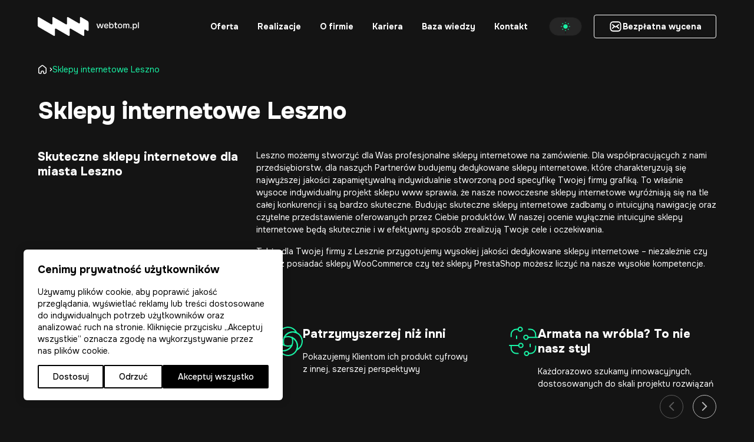

--- FILE ---
content_type: text/html; charset=UTF-8
request_url: https://webtom.pl/sklepy-internetowe-leszno/
body_size: 37763
content:
<!doctype html>
<html lang="pl-PL" data-theme="dark">
<head>
  <meta charset="utf-8">
  <meta name="viewport" content="width=device-width, initial-scale=1">
  <meta name='robots' content='index, follow, max-image-preview:large, max-snippet:-1, max-video-preview:-1' />
<script>
  window.dataLayer = window.dataLayer || [];
  function gtag() {
    dataLayer.push(arguments);
  }

  gtag("consent", "default", {
    ad_storage: "denied",
    ad_user_data: "denied",
    ad_personalization: "denied",
    analytics_storage: "denied",
    functionality_storage: "denied",
    personalization_storage: "denied",
    security_storage: "granted",
    wait_for_update: 2000,
  });

  gtag("set", "ads_data_redaction", true);
  gtag("set", "url_passthrough", true);
</script>
<!-- Google Tag Manager -->
<script>(function(w,d,s,l,i){w[l]=w[l]||[];w[l].push({'gtm.start':
new Date().getTime(),event:'gtm.js'});var f=d.getElementsByTagName(s)[0],
j=d.createElement(s),dl=l!='dataLayer'?'&l='+l:'';j.async=true;j.src=
'https://www.googletagmanager.com/gtm.js?id='+i+dl;f.parentNode.insertBefore(j,f);
})(window,document,'script','dataLayer','GTM-5XDJGHR5');</script>
<!-- End Google Tag Manager -->

	<!-- This site is optimized with the Yoast SEO plugin v26.8 - https://yoast.com/product/yoast-seo-wordpress/ -->
	<title>Sklepy internetowe Leszno | agencja interaktywna Webtom.pl</title>
	<meta name="description" content="Sklepy internetowe Leszno – budujemy nowoczesne, bezpieczne i intuicyjne sklepy WooCommerce, zoptymalizowane pod SEO, z integracjami." />
	<link rel="canonical" href="https://webtom.pl/sklepy-internetowe-leszno/" />
	<meta property="og:locale" content="pl_PL" />
	<meta property="og:type" content="article" />
	<meta property="og:title" content="Sklepy internetowe Leszno | agencja interaktywna Webtom.pl" />
	<meta property="og:description" content="Sklepy internetowe Leszno – budujemy nowoczesne, bezpieczne i intuicyjne sklepy WooCommerce, zoptymalizowane pod SEO, z integracjami." />
	<meta property="og:url" content="https://webtom.pl/sklepy-internetowe-leszno/" />
	<meta property="og:site_name" content="Webtom.pl" />
	<meta property="article:publisher" content="https://www.facebook.com/webtompl" />
	<meta property="article:modified_time" content="2025-11-13T08:19:06+00:00" />
	<meta name="twitter:card" content="summary_large_image" />
	<meta name="twitter:label1" content="Szacowany czas czytania" />
	<meta name="twitter:data1" content="6 minut" />
	<script type="application/ld+json" class="yoast-schema-graph">{"@context":"https://schema.org","@graph":[{"@type":"WebPage","@id":"https://webtom.pl/sklepy-internetowe-leszno/","url":"https://webtom.pl/sklepy-internetowe-leszno/","name":"Sklepy internetowe Leszno | agencja interaktywna Webtom.pl","isPartOf":{"@id":"https://webtom.pl/#website"},"datePublished":"2024-03-21T14:46:24+00:00","dateModified":"2025-11-13T08:19:06+00:00","description":"Sklepy internetowe Leszno – budujemy nowoczesne, bezpieczne i intuicyjne sklepy WooCommerce, zoptymalizowane pod SEO, z integracjami.","breadcrumb":{"@id":"https://webtom.pl/sklepy-internetowe-leszno/#breadcrumb"},"inLanguage":"pl-PL","potentialAction":[{"@type":"ReadAction","target":["https://webtom.pl/sklepy-internetowe-leszno/"]}]},{"@type":"BreadcrumbList","@id":"https://webtom.pl/sklepy-internetowe-leszno/#breadcrumb","itemListElement":[{"@type":"ListItem","position":1,"name":"Strona główna","item":"https://webtom.pl/"},{"@type":"ListItem","position":2,"name":"Sklepy internetowe Leszno"}]},{"@type":"WebSite","@id":"https://webtom.pl/#website","url":"https://webtom.pl/","name":"Webtom.pl Agencja Interaktywna","description":"","publisher":{"@id":"https://webtom.pl/#organization"},"potentialAction":[{"@type":"SearchAction","target":{"@type":"EntryPoint","urlTemplate":"https://webtom.pl/?s={search_term_string}"},"query-input":{"@type":"PropertyValueSpecification","valueRequired":true,"valueName":"search_term_string"}}],"inLanguage":"pl-PL"},{"@type":"Organization","@id":"https://webtom.pl/#organization","name":"Webtom.pl Sp. z o.o.","alternateName":"Webtom.pl Sp. z o.o.","url":"https://webtom.pl/","logo":{"@type":"ImageObject","inLanguage":"pl-PL","@id":"https://webtom.pl/#/schema/logo/image/","url":"https://webtom.pl/wp-content/uploads/2025/04/webtom_avatar_fb.png","contentUrl":"https://webtom.pl/wp-content/uploads/2025/04/webtom_avatar_fb.png","width":1000,"height":1000,"caption":"Webtom.pl Sp. z o.o."},"image":{"@id":"https://webtom.pl/#/schema/logo/image/"},"sameAs":["https://www.facebook.com/webtompl","https://pl.linkedin.com/company/webtom-pl","https://clutch.co/profile/webtompl"]}]}</script>
	<!-- / Yoast SEO plugin. -->


<link rel="alternate" title="oEmbed (JSON)" type="application/json+oembed" href="https://webtom.pl/wp-json/oembed/1.0/embed?url=https%3A%2F%2Fwebtom.pl%2Fsklepy-internetowe-leszno%2F" />
<link rel="alternate" title="oEmbed (XML)" type="text/xml+oembed" href="https://webtom.pl/wp-json/oembed/1.0/embed?url=https%3A%2F%2Fwebtom.pl%2Fsklepy-internetowe-leszno%2F&#038;format=xml" />
<style id='wp-img-auto-sizes-contain-inline-css'>
img:is([sizes=auto i],[sizes^="auto," i]){contain-intrinsic-size:3000px 1500px}
/*# sourceURL=wp-img-auto-sizes-contain-inline-css */
</style>

<link rel='stylesheet' id='wtm_page-css' href='https://webtom.pl/wp-content/plugins/webtom-cookie-manager/dist/wtm_front_cookies.css?ver=6.9' media='all' />
<link rel='stylesheet' id='contact-form-7-css' href='https://webtom.pl/wp-content/plugins/contact-form-7/includes/css/styles.css?ver=6.1.4' media='all' />
<script id="wpml-cookie-js-extra">
var wpml_cookies = {"wp-wpml_current_language":{"value":"pl","expires":1,"path":"/"}};
var wpml_cookies = {"wp-wpml_current_language":{"value":"pl","expires":1,"path":"/"}};
//# sourceURL=wpml-cookie-js-extra
</script>
<script src="https://webtom.pl/wp-content/plugins/sitepress-multilingual-cms/res/js/cookies/language-cookie.js?ver=486900" id="wpml-cookie-js" defer data-wp-strategy="defer"></script>
<link rel="https://api.w.org/" href="https://webtom.pl/wp-json/" /><link rel="alternate" title="JSON" type="application/json" href="https://webtom.pl/wp-json/wp/v2/pages/5324" /><link rel="EditURI" type="application/rsd+xml" title="RSD" href="https://webtom.pl/xmlrpc.php?rsd" />
<meta name="generator" content="WordPress 6.9" />
<link rel='shortlink' href='https://webtom.pl/?p=5324' />
<meta name="generator" content="WPML ver:4.8.6 stt:40;" />
<style >/* cyrillic-ext */
@font-face {
  font-family: 'Onest';
  font-style: normal;
  font-weight: 100;
  font-display: swap;
  src: url(https://webtom.pl/wp-content/themes/webtom-strona/storage/app/public/app/public/fonts/8b5fc58866/sonestv8gnmkw3f-szuj7xms-hyoeoeyxmi.woff2) format('woff2');
  unicode-range: U+0460-052F, U+1C80-1C8A, U+20B4, U+2DE0-2DFF, U+A640-A69F, U+FE2E-FE2F;
}
/* cyrillic */
@font-face {
  font-family: 'Onest';
  font-style: normal;
  font-weight: 100;
  font-display: swap;
  src: url(https://webtom.pl/wp-content/themes/webtom-strona/storage/app/public/app/public/fonts/8b5fc58866/sonestv8gnmkw3f-szuj7xmb-hyoeoeyxmi.woff2) format('woff2');
  unicode-range: U+0301, U+0400-045F, U+0490-0491, U+04B0-04B1, U+2116;
}
/* latin-ext */
@font-face {
  font-family: 'Onest';
  font-style: normal;
  font-weight: 100;
  font-display: swap;
  src: url(https://webtom.pl/wp-content/themes/webtom-strona/storage/app/public/app/public/fonts/8b5fc58866/sonestv8gnmkw3f-szuj7xmr-hyoeoeyxmi.woff2) format('woff2');
  unicode-range: U+0100-02BA, U+02BD-02C5, U+02C7-02CC, U+02CE-02D7, U+02DD-02FF, U+0304, U+0308, U+0329, U+1D00-1DBF, U+1E00-1E9F, U+1EF2-1EFF, U+2020, U+20A0-20AB, U+20AD-20C0, U+2113, U+2C60-2C7F, U+A720-A7FF;
}
/* latin */
@font-face {
  font-family: 'Onest';
  font-style: normal;
  font-weight: 100;
  font-display: swap;
  src: url(https://webtom.pl/wp-content/themes/webtom-strona/storage/app/public/app/public/fonts/8b5fc58866/sonestv8gnmkw3f-szuj7xmf-hyoeoey.woff2) format('woff2');
  unicode-range: U+0000-00FF, U+0131, U+0152-0153, U+02BB-02BC, U+02C6, U+02DA, U+02DC, U+0304, U+0308, U+0329, U+2000-206F, U+20AC, U+2122, U+2191, U+2193, U+2212, U+2215, U+FEFF, U+FFFD;
}
/* cyrillic-ext */
@font-face {
  font-family: 'Onest';
  font-style: normal;
  font-weight: 200;
  font-display: swap;
  src: url(https://webtom.pl/wp-content/themes/webtom-strona/storage/app/public/app/public/fonts/8b5fc58866/sonestv8gnmkw3f-szuj7xms-hyoeoeyxmi.woff2) format('woff2');
  unicode-range: U+0460-052F, U+1C80-1C8A, U+20B4, U+2DE0-2DFF, U+A640-A69F, U+FE2E-FE2F;
}
/* cyrillic */
@font-face {
  font-family: 'Onest';
  font-style: normal;
  font-weight: 200;
  font-display: swap;
  src: url(https://webtom.pl/wp-content/themes/webtom-strona/storage/app/public/app/public/fonts/8b5fc58866/sonestv8gnmkw3f-szuj7xmb-hyoeoeyxmi.woff2) format('woff2');
  unicode-range: U+0301, U+0400-045F, U+0490-0491, U+04B0-04B1, U+2116;
}
/* latin-ext */
@font-face {
  font-family: 'Onest';
  font-style: normal;
  font-weight: 200;
  font-display: swap;
  src: url(https://webtom.pl/wp-content/themes/webtom-strona/storage/app/public/app/public/fonts/8b5fc58866/sonestv8gnmkw3f-szuj7xmr-hyoeoeyxmi.woff2) format('woff2');
  unicode-range: U+0100-02BA, U+02BD-02C5, U+02C7-02CC, U+02CE-02D7, U+02DD-02FF, U+0304, U+0308, U+0329, U+1D00-1DBF, U+1E00-1E9F, U+1EF2-1EFF, U+2020, U+20A0-20AB, U+20AD-20C0, U+2113, U+2C60-2C7F, U+A720-A7FF;
}
/* latin */
@font-face {
  font-family: 'Onest';
  font-style: normal;
  font-weight: 200;
  font-display: swap;
  src: url(https://webtom.pl/wp-content/themes/webtom-strona/storage/app/public/app/public/fonts/8b5fc58866/sonestv8gnmkw3f-szuj7xmf-hyoeoey.woff2) format('woff2');
  unicode-range: U+0000-00FF, U+0131, U+0152-0153, U+02BB-02BC, U+02C6, U+02DA, U+02DC, U+0304, U+0308, U+0329, U+2000-206F, U+20AC, U+2122, U+2191, U+2193, U+2212, U+2215, U+FEFF, U+FFFD;
}
/* cyrillic-ext */
@font-face {
  font-family: 'Onest';
  font-style: normal;
  font-weight: 300;
  font-display: swap;
  src: url(https://webtom.pl/wp-content/themes/webtom-strona/storage/app/public/app/public/fonts/8b5fc58866/sonestv8gnmkw3f-szuj7xms-hyoeoeyxmi.woff2) format('woff2');
  unicode-range: U+0460-052F, U+1C80-1C8A, U+20B4, U+2DE0-2DFF, U+A640-A69F, U+FE2E-FE2F;
}
/* cyrillic */
@font-face {
  font-family: 'Onest';
  font-style: normal;
  font-weight: 300;
  font-display: swap;
  src: url(https://webtom.pl/wp-content/themes/webtom-strona/storage/app/public/app/public/fonts/8b5fc58866/sonestv8gnmkw3f-szuj7xmb-hyoeoeyxmi.woff2) format('woff2');
  unicode-range: U+0301, U+0400-045F, U+0490-0491, U+04B0-04B1, U+2116;
}
/* latin-ext */
@font-face {
  font-family: 'Onest';
  font-style: normal;
  font-weight: 300;
  font-display: swap;
  src: url(https://webtom.pl/wp-content/themes/webtom-strona/storage/app/public/app/public/fonts/8b5fc58866/sonestv8gnmkw3f-szuj7xmr-hyoeoeyxmi.woff2) format('woff2');
  unicode-range: U+0100-02BA, U+02BD-02C5, U+02C7-02CC, U+02CE-02D7, U+02DD-02FF, U+0304, U+0308, U+0329, U+1D00-1DBF, U+1E00-1E9F, U+1EF2-1EFF, U+2020, U+20A0-20AB, U+20AD-20C0, U+2113, U+2C60-2C7F, U+A720-A7FF;
}
/* latin */
@font-face {
  font-family: 'Onest';
  font-style: normal;
  font-weight: 300;
  font-display: swap;
  src: url(https://webtom.pl/wp-content/themes/webtom-strona/storage/app/public/app/public/fonts/8b5fc58866/sonestv8gnmkw3f-szuj7xmf-hyoeoey.woff2) format('woff2');
  unicode-range: U+0000-00FF, U+0131, U+0152-0153, U+02BB-02BC, U+02C6, U+02DA, U+02DC, U+0304, U+0308, U+0329, U+2000-206F, U+20AC, U+2122, U+2191, U+2193, U+2212, U+2215, U+FEFF, U+FFFD;
}
/* cyrillic-ext */
@font-face {
  font-family: 'Onest';
  font-style: normal;
  font-weight: 400;
  font-display: swap;
  src: url(https://webtom.pl/wp-content/themes/webtom-strona/storage/app/public/app/public/fonts/8b5fc58866/sonestv8gnmkw3f-szuj7xms-hyoeoeyxmi.woff2) format('woff2');
  unicode-range: U+0460-052F, U+1C80-1C8A, U+20B4, U+2DE0-2DFF, U+A640-A69F, U+FE2E-FE2F;
}
/* cyrillic */
@font-face {
  font-family: 'Onest';
  font-style: normal;
  font-weight: 400;
  font-display: swap;
  src: url(https://webtom.pl/wp-content/themes/webtom-strona/storage/app/public/app/public/fonts/8b5fc58866/sonestv8gnmkw3f-szuj7xmb-hyoeoeyxmi.woff2) format('woff2');
  unicode-range: U+0301, U+0400-045F, U+0490-0491, U+04B0-04B1, U+2116;
}
/* latin-ext */
@font-face {
  font-family: 'Onest';
  font-style: normal;
  font-weight: 400;
  font-display: swap;
  src: url(https://webtom.pl/wp-content/themes/webtom-strona/storage/app/public/app/public/fonts/8b5fc58866/sonestv8gnmkw3f-szuj7xmr-hyoeoeyxmi.woff2) format('woff2');
  unicode-range: U+0100-02BA, U+02BD-02C5, U+02C7-02CC, U+02CE-02D7, U+02DD-02FF, U+0304, U+0308, U+0329, U+1D00-1DBF, U+1E00-1E9F, U+1EF2-1EFF, U+2020, U+20A0-20AB, U+20AD-20C0, U+2113, U+2C60-2C7F, U+A720-A7FF;
}
/* latin */
@font-face {
  font-family: 'Onest';
  font-style: normal;
  font-weight: 400;
  font-display: swap;
  src: url(https://webtom.pl/wp-content/themes/webtom-strona/storage/app/public/app/public/fonts/8b5fc58866/sonestv8gnmkw3f-szuj7xmf-hyoeoey.woff2) format('woff2');
  unicode-range: U+0000-00FF, U+0131, U+0152-0153, U+02BB-02BC, U+02C6, U+02DA, U+02DC, U+0304, U+0308, U+0329, U+2000-206F, U+20AC, U+2122, U+2191, U+2193, U+2212, U+2215, U+FEFF, U+FFFD;
}
/* cyrillic-ext */
@font-face {
  font-family: 'Onest';
  font-style: normal;
  font-weight: 500;
  font-display: swap;
  src: url(https://webtom.pl/wp-content/themes/webtom-strona/storage/app/public/app/public/fonts/8b5fc58866/sonestv8gnmkw3f-szuj7xms-hyoeoeyxmi.woff2) format('woff2');
  unicode-range: U+0460-052F, U+1C80-1C8A, U+20B4, U+2DE0-2DFF, U+A640-A69F, U+FE2E-FE2F;
}
/* cyrillic */
@font-face {
  font-family: 'Onest';
  font-style: normal;
  font-weight: 500;
  font-display: swap;
  src: url(https://webtom.pl/wp-content/themes/webtom-strona/storage/app/public/app/public/fonts/8b5fc58866/sonestv8gnmkw3f-szuj7xmb-hyoeoeyxmi.woff2) format('woff2');
  unicode-range: U+0301, U+0400-045F, U+0490-0491, U+04B0-04B1, U+2116;
}
/* latin-ext */
@font-face {
  font-family: 'Onest';
  font-style: normal;
  font-weight: 500;
  font-display: swap;
  src: url(https://webtom.pl/wp-content/themes/webtom-strona/storage/app/public/app/public/fonts/8b5fc58866/sonestv8gnmkw3f-szuj7xmr-hyoeoeyxmi.woff2) format('woff2');
  unicode-range: U+0100-02BA, U+02BD-02C5, U+02C7-02CC, U+02CE-02D7, U+02DD-02FF, U+0304, U+0308, U+0329, U+1D00-1DBF, U+1E00-1E9F, U+1EF2-1EFF, U+2020, U+20A0-20AB, U+20AD-20C0, U+2113, U+2C60-2C7F, U+A720-A7FF;
}
/* latin */
@font-face {
  font-family: 'Onest';
  font-style: normal;
  font-weight: 500;
  font-display: swap;
  src: url(https://webtom.pl/wp-content/themes/webtom-strona/storage/app/public/app/public/fonts/8b5fc58866/sonestv8gnmkw3f-szuj7xmf-hyoeoey.woff2) format('woff2');
  unicode-range: U+0000-00FF, U+0131, U+0152-0153, U+02BB-02BC, U+02C6, U+02DA, U+02DC, U+0304, U+0308, U+0329, U+2000-206F, U+20AC, U+2122, U+2191, U+2193, U+2212, U+2215, U+FEFF, U+FFFD;
}
/* cyrillic-ext */
@font-face {
  font-family: 'Onest';
  font-style: normal;
  font-weight: 600;
  font-display: swap;
  src: url(https://webtom.pl/wp-content/themes/webtom-strona/storage/app/public/app/public/fonts/8b5fc58866/sonestv8gnmkw3f-szuj7xms-hyoeoeyxmi.woff2) format('woff2');
  unicode-range: U+0460-052F, U+1C80-1C8A, U+20B4, U+2DE0-2DFF, U+A640-A69F, U+FE2E-FE2F;
}
/* cyrillic */
@font-face {
  font-family: 'Onest';
  font-style: normal;
  font-weight: 600;
  font-display: swap;
  src: url(https://webtom.pl/wp-content/themes/webtom-strona/storage/app/public/app/public/fonts/8b5fc58866/sonestv8gnmkw3f-szuj7xmb-hyoeoeyxmi.woff2) format('woff2');
  unicode-range: U+0301, U+0400-045F, U+0490-0491, U+04B0-04B1, U+2116;
}
/* latin-ext */
@font-face {
  font-family: 'Onest';
  font-style: normal;
  font-weight: 600;
  font-display: swap;
  src: url(https://webtom.pl/wp-content/themes/webtom-strona/storage/app/public/app/public/fonts/8b5fc58866/sonestv8gnmkw3f-szuj7xmr-hyoeoeyxmi.woff2) format('woff2');
  unicode-range: U+0100-02BA, U+02BD-02C5, U+02C7-02CC, U+02CE-02D7, U+02DD-02FF, U+0304, U+0308, U+0329, U+1D00-1DBF, U+1E00-1E9F, U+1EF2-1EFF, U+2020, U+20A0-20AB, U+20AD-20C0, U+2113, U+2C60-2C7F, U+A720-A7FF;
}
/* latin */
@font-face {
  font-family: 'Onest';
  font-style: normal;
  font-weight: 600;
  font-display: swap;
  src: url(https://webtom.pl/wp-content/themes/webtom-strona/storage/app/public/app/public/fonts/8b5fc58866/sonestv8gnmkw3f-szuj7xmf-hyoeoey.woff2) format('woff2');
  unicode-range: U+0000-00FF, U+0131, U+0152-0153, U+02BB-02BC, U+02C6, U+02DA, U+02DC, U+0304, U+0308, U+0329, U+2000-206F, U+20AC, U+2122, U+2191, U+2193, U+2212, U+2215, U+FEFF, U+FFFD;
}
/* cyrillic-ext */
@font-face {
  font-family: 'Onest';
  font-style: normal;
  font-weight: 700;
  font-display: swap;
  src: url(https://webtom.pl/wp-content/themes/webtom-strona/storage/app/public/app/public/fonts/8b5fc58866/sonestv8gnmkw3f-szuj7xms-hyoeoeyxmi.woff2) format('woff2');
  unicode-range: U+0460-052F, U+1C80-1C8A, U+20B4, U+2DE0-2DFF, U+A640-A69F, U+FE2E-FE2F;
}
/* cyrillic */
@font-face {
  font-family: 'Onest';
  font-style: normal;
  font-weight: 700;
  font-display: swap;
  src: url(https://webtom.pl/wp-content/themes/webtom-strona/storage/app/public/app/public/fonts/8b5fc58866/sonestv8gnmkw3f-szuj7xmb-hyoeoeyxmi.woff2) format('woff2');
  unicode-range: U+0301, U+0400-045F, U+0490-0491, U+04B0-04B1, U+2116;
}
/* latin-ext */
@font-face {
  font-family: 'Onest';
  font-style: normal;
  font-weight: 700;
  font-display: swap;
  src: url(https://webtom.pl/wp-content/themes/webtom-strona/storage/app/public/app/public/fonts/8b5fc58866/sonestv8gnmkw3f-szuj7xmr-hyoeoeyxmi.woff2) format('woff2');
  unicode-range: U+0100-02BA, U+02BD-02C5, U+02C7-02CC, U+02CE-02D7, U+02DD-02FF, U+0304, U+0308, U+0329, U+1D00-1DBF, U+1E00-1E9F, U+1EF2-1EFF, U+2020, U+20A0-20AB, U+20AD-20C0, U+2113, U+2C60-2C7F, U+A720-A7FF;
}
/* latin */
@font-face {
  font-family: 'Onest';
  font-style: normal;
  font-weight: 700;
  font-display: swap;
  src: url(https://webtom.pl/wp-content/themes/webtom-strona/storage/app/public/app/public/fonts/8b5fc58866/sonestv8gnmkw3f-szuj7xmf-hyoeoey.woff2) format('woff2');
  unicode-range: U+0000-00FF, U+0131, U+0152-0153, U+02BB-02BC, U+02C6, U+02DA, U+02DC, U+0304, U+0308, U+0329, U+2000-206F, U+20AC, U+2122, U+2191, U+2193, U+2212, U+2215, U+FEFF, U+FFFD;
}
/* cyrillic-ext */
@font-face {
  font-family: 'Onest';
  font-style: normal;
  font-weight: 800;
  font-display: swap;
  src: url(https://webtom.pl/wp-content/themes/webtom-strona/storage/app/public/app/public/fonts/8b5fc58866/sonestv8gnmkw3f-szuj7xms-hyoeoeyxmi.woff2) format('woff2');
  unicode-range: U+0460-052F, U+1C80-1C8A, U+20B4, U+2DE0-2DFF, U+A640-A69F, U+FE2E-FE2F;
}
/* cyrillic */
@font-face {
  font-family: 'Onest';
  font-style: normal;
  font-weight: 800;
  font-display: swap;
  src: url(https://webtom.pl/wp-content/themes/webtom-strona/storage/app/public/app/public/fonts/8b5fc58866/sonestv8gnmkw3f-szuj7xmb-hyoeoeyxmi.woff2) format('woff2');
  unicode-range: U+0301, U+0400-045F, U+0490-0491, U+04B0-04B1, U+2116;
}
/* latin-ext */
@font-face {
  font-family: 'Onest';
  font-style: normal;
  font-weight: 800;
  font-display: swap;
  src: url(https://webtom.pl/wp-content/themes/webtom-strona/storage/app/public/app/public/fonts/8b5fc58866/sonestv8gnmkw3f-szuj7xmr-hyoeoeyxmi.woff2) format('woff2');
  unicode-range: U+0100-02BA, U+02BD-02C5, U+02C7-02CC, U+02CE-02D7, U+02DD-02FF, U+0304, U+0308, U+0329, U+1D00-1DBF, U+1E00-1E9F, U+1EF2-1EFF, U+2020, U+20A0-20AB, U+20AD-20C0, U+2113, U+2C60-2C7F, U+A720-A7FF;
}
/* latin */
@font-face {
  font-family: 'Onest';
  font-style: normal;
  font-weight: 800;
  font-display: swap;
  src: url(https://webtom.pl/wp-content/themes/webtom-strona/storage/app/public/app/public/fonts/8b5fc58866/sonestv8gnmkw3f-szuj7xmf-hyoeoey.woff2) format('woff2');
  unicode-range: U+0000-00FF, U+0131, U+0152-0153, U+02BB-02BC, U+02C6, U+02DA, U+02DC, U+0304, U+0308, U+0329, U+2000-206F, U+20AC, U+2122, U+2191, U+2193, U+2212, U+2215, U+FEFF, U+FFFD;
}
/* cyrillic-ext */
@font-face {
  font-family: 'Onest';
  font-style: normal;
  font-weight: 900;
  font-display: swap;
  src: url(https://webtom.pl/wp-content/themes/webtom-strona/storage/app/public/app/public/fonts/8b5fc58866/sonestv8gnmkw3f-szuj7xms-hyoeoeyxmi.woff2) format('woff2');
  unicode-range: U+0460-052F, U+1C80-1C8A, U+20B4, U+2DE0-2DFF, U+A640-A69F, U+FE2E-FE2F;
}
/* cyrillic */
@font-face {
  font-family: 'Onest';
  font-style: normal;
  font-weight: 900;
  font-display: swap;
  src: url(https://webtom.pl/wp-content/themes/webtom-strona/storage/app/public/app/public/fonts/8b5fc58866/sonestv8gnmkw3f-szuj7xmb-hyoeoeyxmi.woff2) format('woff2');
  unicode-range: U+0301, U+0400-045F, U+0490-0491, U+04B0-04B1, U+2116;
}
/* latin-ext */
@font-face {
  font-family: 'Onest';
  font-style: normal;
  font-weight: 900;
  font-display: swap;
  src: url(https://webtom.pl/wp-content/themes/webtom-strona/storage/app/public/app/public/fonts/8b5fc58866/sonestv8gnmkw3f-szuj7xmr-hyoeoeyxmi.woff2) format('woff2');
  unicode-range: U+0100-02BA, U+02BD-02C5, U+02C7-02CC, U+02CE-02D7, U+02DD-02FF, U+0304, U+0308, U+0329, U+1D00-1DBF, U+1E00-1E9F, U+1EF2-1EFF, U+2020, U+20A0-20AB, U+20AD-20C0, U+2113, U+2C60-2C7F, U+A720-A7FF;
}
/* latin */
@font-face {
  font-family: 'Onest';
  font-style: normal;
  font-weight: 900;
  font-display: swap;
  src: url(https://webtom.pl/wp-content/themes/webtom-strona/storage/app/public/app/public/fonts/8b5fc58866/sonestv8gnmkw3f-szuj7xmf-hyoeoey.woff2) format('woff2');
  unicode-range: U+0000-00FF, U+0131, U+0152-0153, U+02BB-02BC, U+02C6, U+02DA, U+02DC, U+0304, U+0308, U+0329, U+2000-206F, U+20AC, U+2122, U+2191, U+2193, U+2212, U+2215, U+FEFF, U+FFFD;
}
</style><link rel="preload" as="style" href="https://webtom.pl/wp-content/themes/webtom-strona/public/build/assets/app-4cfe20c8.css" /><link rel="preload" as="style" href="https://webtom.pl/wp-content/themes/webtom-strona/public/build/assets/app-7c1e2b81.css" /><link rel="modulepreload" href="https://webtom.pl/wp-content/themes/webtom-strona/public/build/assets/app-da4fd916.js" /><link rel="modulepreload" href="https://webtom.pl/wp-content/themes/webtom-strona/public/build/assets/index-dfe6f8d0.js" /><link rel="modulepreload" href="https://webtom.pl/wp-content/themes/webtom-strona/public/build/assets/Modal-388e0a76.js" /><link rel="modulepreload" href="https://webtom.pl/wp-content/themes/webtom-strona/public/build/assets/getHiddenElementHeight.util-654e53ca.js" /><link rel="modulepreload" href="https://webtom.pl/wp-content/themes/webtom-strona/public/build/assets/CursorAnimation-d8408de3.js" /><link rel="modulepreload" href="https://webtom.pl/wp-content/themes/webtom-strona/public/build/assets/initSection.util-d96e635e.js" /><link rel="stylesheet" href="https://webtom.pl/wp-content/themes/webtom-strona/public/build/assets/app-4cfe20c8.css" /><link rel="stylesheet" href="https://webtom.pl/wp-content/themes/webtom-strona/public/build/assets/app-7c1e2b81.css" /><script type="module" src="https://webtom.pl/wp-content/themes/webtom-strona/public/build/assets/app-da4fd916.js"></script><link rel="preload" as="style" href="https://webtom.pl/wp-content/themes/webtom-strona/public/build/assets/page-571a31ca.css" /><link rel="modulepreload" href="https://webtom.pl/wp-content/themes/webtom-strona/public/build/assets/page-5fd7b6c2.js" /><link rel="modulepreload" href="https://webtom.pl/wp-content/themes/webtom-strona/public/build/assets/initSection.util-d96e635e.js" /><link rel="stylesheet" href="https://webtom.pl/wp-content/themes/webtom-strona/public/build/assets/page-571a31ca.css" /><script type="module" src="https://webtom.pl/wp-content/themes/webtom-strona/public/build/assets/page-5fd7b6c2.js"></script>
<meta name="author" content="Webtom.pl Software House" />
<link rel="icon" href="https://webtom.pl/wp-content/uploads/2024/03/android-chrome-192x192-1-50x50.png" sizes="32x32" />
<link rel="icon" href="https://webtom.pl/wp-content/uploads/2024/03/android-chrome-192x192-1.png" sizes="192x192" />
<link rel="apple-touch-icon" href="https://webtom.pl/wp-content/uploads/2024/03/android-chrome-192x192-1.png" />
<meta name="msapplication-TileImage" content="https://webtom.pl/wp-content/uploads/2024/03/android-chrome-192x192-1.png" />
 
</head>
 
<body class="wp-singular page-template page-template-page-localization page page-id-5324 wp-embed-responsive wp-theme-webtom-strona sklepy-internetowe-leszno">
  <!-- Google Tag Manager (noscript) -->
<noscript><iframe src="https://www.googletagmanager.com/ns.html?id=GTM-5XDJGHR5"
height="0" width="0" style="display:none;visibility:hidden"></iframe></noscript>
<!-- End Google Tag Manager (noscript) -->  
  <div id="app">
    <header class="header">
    <div class="header__wrapper">
        <a class="header__logo-link" href="https://webtom.pl/" title="Webtom.pl">
    <figure class="image header__logo">
		<svg class="lazy sizename-full header__logo"width="193" height="36" viewBox="0 0 193 36" fill="none" xmlns="http://www.w3.org/2000/svg">
<path class="logo-path" d="M94.6327 7.09381L82.7875 0.213354C81.7948 -0.364354 80.5048 0.29923 80.5048 1.38699V10.724C80.5048 11.8118 79.2149 12.4727 78.2222 11.8976L58.1184 0.213354C57.1257 -0.364354 55.8357 0.29923 55.8357 1.38699V12.6107C55.8357 13.6984 54.5458 14.3594 53.5531 13.7843L30.2019 0.213354C29.2092 -0.364354 27.9193 0.29923 27.9193 1.38699V12.6107C27.9193 13.6984 26.6293 14.3594 25.6366 13.7843L2.28267 0.213354C1.28996 -0.364354 0 0.29923 0 1.38699V15.9338C0 17.2193 0.712283 18.4164 1.88727 19.0982L30.6086 35.7866C31.6013 36.3644 32.8912 35.7008 32.8912 34.613V23.3893C32.8912 22.3016 34.1812 21.6406 35.1739 22.2157L58.5278 35.784C59.5205 36.3618 60.8105 35.6982 60.8105 34.6104V23.3867C60.8105 22.299 62.1005 21.638 63.0932 22.2131L86.4471 35.7814C87.4398 36.3591 88.7298 35.6956 88.7298 34.6078V25.2708C88.7298 24.183 90.0197 23.5221 91.0124 24.0972L94.6692 26.2232C95.6619 26.8009 96.9519 26.1374 96.9519 25.0496V10.9764C96.9519 9.39683 96.0741 7.92654 94.6327 7.0886V7.09381Z" fill="white"/>
<path d="M190.995 21.4616V9.79608H192.695V21.4616H190.995Z" fill="white"/>
<path d="M180.908 24.6296V12.7661H182.525L182.608 14.0036C182.916 13.5526 183.317 13.2171 183.812 12.9971C184.307 12.7661 184.846 12.6506 185.429 12.6506C186.298 12.6506 187.013 12.8486 187.574 13.2446C188.135 13.6296 188.553 14.1631 188.828 14.8451C189.103 15.5161 189.241 16.2696 189.241 17.1056C189.241 17.9636 189.098 18.7281 188.812 19.3991C188.537 20.0701 188.108 20.5981 187.525 20.9831C186.953 21.3681 186.227 21.5606 185.347 21.5606C184.929 21.5606 184.544 21.5166 184.192 21.4286C183.851 21.3406 183.548 21.2141 183.284 21.0491C183.031 20.8731 182.806 20.6696 182.608 20.4386V24.6296H180.908ZM185.132 20.0426C185.726 20.0426 186.199 19.9106 186.551 19.6466C186.903 19.3716 187.156 19.0141 187.31 18.5741C187.464 18.1341 187.541 17.6556 187.541 17.1386C187.541 16.5996 187.459 16.1101 187.294 15.6701C187.14 15.2191 186.881 14.8616 186.518 14.5976C186.166 14.3226 185.693 14.1851 185.099 14.1851C184.56 14.1851 184.104 14.3226 183.73 14.5976C183.356 14.8616 183.07 15.2191 182.872 15.6701C182.685 16.1211 182.591 16.6106 182.591 17.1386C182.591 17.6776 182.679 18.1726 182.855 18.6236C183.042 19.0636 183.323 19.4101 183.697 19.6631C184.082 19.9161 184.56 20.0426 185.132 20.0426Z" fill="white"/>
<path d="M177.712 21.6266C177.382 21.6266 177.107 21.5221 176.887 21.3131C176.678 21.1041 176.574 20.8291 176.574 20.4881C176.574 20.1471 176.684 19.8721 176.904 19.6631C177.124 19.4431 177.393 19.3331 177.712 19.3331C178.031 19.3331 178.295 19.4431 178.504 19.6631C178.724 19.8721 178.834 20.1471 178.834 20.4881C178.834 20.8291 178.724 21.1041 178.504 21.3131C178.295 21.5221 178.031 21.6266 177.712 21.6266Z" fill="white"/>
<path d="M162.877 21.4616V12.7661H164.478L164.577 13.7891C164.775 13.5031 164.995 13.2831 165.237 13.1291C165.49 12.9641 165.759 12.8431 166.045 12.7661C166.331 12.6891 166.623 12.6506 166.92 12.6506C167.503 12.6506 167.981 12.7716 168.355 13.0136C168.74 13.2556 169.037 13.5856 169.246 14.0036C169.455 13.7066 169.692 13.4591 169.956 13.2611C170.22 13.0521 170.511 12.8981 170.83 12.7991C171.149 12.7001 171.49 12.6506 171.853 12.6506C172.502 12.6506 173.025 12.7936 173.421 13.0796C173.828 13.3546 174.119 13.7286 174.295 14.2016C174.482 14.6746 174.576 15.2191 174.576 15.8351V21.4616H172.86V16.5116C172.86 16.2476 172.849 15.9836 172.827 15.7196C172.805 15.4556 172.739 15.2081 172.629 14.9771C172.53 14.7351 172.381 14.5426 172.183 14.3996C171.996 14.2456 171.727 14.1686 171.375 14.1686C171.034 14.1686 170.748 14.2456 170.517 14.3996C170.297 14.5536 170.115 14.7626 169.972 15.0266C169.84 15.2796 169.741 15.5546 169.675 15.8516C169.62 16.1486 169.593 16.4456 169.593 16.7426V21.4616H167.877V16.4951C167.877 16.2421 167.866 15.9836 167.844 15.7196C167.822 15.4556 167.767 15.2081 167.679 14.9771C167.591 14.7351 167.442 14.5426 167.233 14.3996C167.035 14.2456 166.766 14.1686 166.425 14.1686C165.93 14.1686 165.545 14.3116 165.27 14.5976C165.006 14.8726 164.824 15.2136 164.725 15.6206C164.626 16.0166 164.577 16.3961 164.577 16.7591V21.4616H162.877Z" fill="white"/>
<path d="M156.926 21.5606C156.024 21.5606 155.259 21.3791 154.632 21.0161C154.005 20.6421 153.527 20.1196 153.197 19.4486C152.878 18.7776 152.718 18.0021 152.718 17.1221C152.718 16.2311 152.883 15.4556 153.213 14.7956C153.543 14.1246 154.022 13.6021 154.649 13.2281C155.276 12.8431 156.04 12.6506 156.942 12.6506C157.844 12.6506 158.609 12.8431 159.236 13.2281C159.863 13.6021 160.336 14.1246 160.655 14.7956C160.974 15.4666 161.133 16.2476 161.133 17.1386C161.133 18.0076 160.968 18.7776 160.638 19.4486C160.319 20.1196 159.846 20.6421 159.219 21.0161C158.603 21.3791 157.839 21.5606 156.926 21.5606ZM156.926 20.0426C157.52 20.0426 157.998 19.9106 158.361 19.6466C158.735 19.3826 159.01 19.0306 159.186 18.5906C159.362 18.1396 159.45 17.6501 159.45 17.1221C159.45 16.5941 159.362 16.1101 159.186 15.6701C159.01 15.2301 158.735 14.8781 158.361 14.6141C157.998 14.3391 157.52 14.2016 156.926 14.2016C156.343 14.2016 155.864 14.3391 155.49 14.6141C155.116 14.8781 154.841 15.2301 154.665 15.6701C154.5 16.1101 154.418 16.5941 154.418 17.1221C154.418 17.6611 154.5 18.1506 154.665 18.5906C154.841 19.0306 155.116 19.3826 155.49 19.6466C155.864 19.9106 156.343 20.0426 156.926 20.0426Z" fill="white"/>
<path d="M149.727 21.5606C148.792 21.5606 148.121 21.3076 147.714 20.8016C147.318 20.2846 147.12 19.5641 147.12 18.6401V14.2841H145.734V12.7661H147.12V10.2416H148.82V12.7661H151.476V14.2841H148.82V18.3596C148.82 18.6676 148.847 18.9481 148.902 19.2011C148.968 19.4541 149.089 19.6521 149.265 19.7951C149.441 19.9381 149.694 20.0151 150.024 20.0261C150.277 20.0261 150.497 19.9821 150.684 19.8941C150.882 19.8061 151.042 19.7071 151.163 19.5971L151.823 20.8676C151.614 21.0326 151.394 21.1701 151.163 21.2801C150.943 21.3791 150.712 21.4506 150.47 21.4946C150.228 21.5386 149.98 21.5606 149.727 21.5606Z" fill="white"/>
<path d="M140.663 21.5606C140.3 21.5606 139.954 21.5221 139.624 21.4451C139.305 21.3681 139.002 21.2471 138.716 21.0821C138.441 20.9061 138.194 20.6916 137.974 20.4386L137.924 21.4616H136.274V9.79608H137.974V13.9376C138.282 13.5196 138.694 13.2006 139.211 12.9806C139.728 12.7606 140.262 12.6506 140.812 12.6506C141.681 12.6506 142.396 12.8486 142.957 13.2446C143.518 13.6296 143.93 14.1576 144.194 14.8286C144.469 15.4886 144.607 16.2421 144.607 17.0891C144.607 17.9251 144.464 18.6841 144.178 19.3661C143.892 20.0371 143.457 20.5706 142.874 20.9666C142.302 21.3626 141.565 21.5606 140.663 21.5606ZM140.482 20.0591C141.087 20.0591 141.565 19.9216 141.917 19.6466C142.269 19.3716 142.522 19.0086 142.676 18.5576C142.83 18.1066 142.907 17.6226 142.907 17.1056C142.907 16.5666 142.825 16.0771 142.66 15.6371C142.506 15.1971 142.247 14.8451 141.884 14.5811C141.532 14.3171 141.059 14.1851 140.465 14.1851C139.926 14.1851 139.47 14.3336 139.096 14.6306C138.722 14.9166 138.436 15.2851 138.238 15.7361C138.051 16.1871 137.957 16.6546 137.957 17.1386C137.957 17.6446 138.04 18.1231 138.205 18.5741C138.381 19.0141 138.656 19.3716 139.03 19.6466C139.404 19.9216 139.888 20.0591 140.482 20.0591Z" fill="white"/>
<path d="M130.628 21.5606C129.715 21.5606 128.95 21.3736 128.334 20.9996C127.718 20.6256 127.251 20.1086 126.932 19.4486C126.624 18.7776 126.47 18.0076 126.47 17.1386C126.47 16.2586 126.629 15.4831 126.948 14.8121C127.278 14.1411 127.751 13.6131 128.367 13.2281C128.994 12.8431 129.748 12.6506 130.628 12.6506C131.299 12.6506 131.882 12.7771 132.377 13.0301C132.872 13.2721 133.279 13.6021 133.598 14.0201C133.928 14.4381 134.17 14.9056 134.324 15.4226C134.478 15.9286 134.544 16.4566 134.522 17.0066C134.522 17.1276 134.516 17.2431 134.505 17.3531C134.494 17.4631 134.483 17.5786 134.472 17.6996H128.186C128.219 18.1396 128.329 18.5411 128.516 18.9041C128.714 19.2671 128.989 19.5586 129.341 19.7786C129.693 19.9876 130.127 20.0921 130.644 20.0921C130.93 20.0921 131.205 20.0591 131.469 19.9931C131.744 19.9161 131.986 19.8006 132.195 19.6466C132.415 19.4816 132.569 19.2726 132.657 19.0196H134.373C134.23 19.6026 133.972 20.0866 133.598 20.4716C133.235 20.8456 132.789 21.1206 132.261 21.2966C131.744 21.4726 131.2 21.5606 130.628 21.5606ZM128.219 16.3466H132.839C132.828 15.9176 132.729 15.5381 132.542 15.2081C132.355 14.8671 132.096 14.6031 131.766 14.4161C131.436 14.2181 131.04 14.1191 130.578 14.1191C130.072 14.1191 129.649 14.2236 129.308 14.4326C128.978 14.6416 128.719 14.9166 128.532 15.2576C128.356 15.5876 128.252 15.9506 128.219 16.3466Z" fill="white"/>
<path d="M114.58 21.4616L111.874 12.7661H113.772L115.686 19.6796L117.699 12.7661H119.827L121.84 19.6796L123.721 12.7661H125.619L122.913 21.4616H120.751L118.738 14.8121L116.742 21.4616H114.58Z" fill="white"/>
</svg> 

	</figure>

</a>
        <div class="header__content">
            <nav class="menu-menu-naglowka-container"><ul id="menu-menu-naglowka" class="menu"><li
	class=" menu-item menu-item-type-post_type_archive menu-item-object-offer menu-item-has-children  depth-0  "
	itemscope="itemscope" itemtype="https://www.schema.org/SiteNavigationElement" id="menu-item-279">
	
<div class="link-wrapper" data-title="Wszystko">
			<a class="  link-depth-0 "
			 title="Oferta" href="https://webtom.pl/oferta/" role="button" data-toggle="dropdown" aria-haspopup="true" aria-expanded="false" itemprop="url">
			
						<span>Oferta </span>
						

		</a>

					<button class="mobile-arrow" title="Przejdz dalej"><svg class="text-neutral-400" width="8" height="15" viewBox="0 0 8 15" fill="none" xmlns="http://www.w3.org/2000/svg">
<path d="M0.277136 13.746C0.0923788 13.5612 0 13.3426 0 13.0901C0 12.8376 0.0923788 12.6189 0.277136 12.4342L5.69053 7.02078L0.258661 1.58891C0.0862202 1.41647 0 1.20092 0 0.942263C0 0.683603 0.0923788 0.461894 0.277136 0.277136C0.461894 0.0923788 0.680524 0 0.933025 0C1.18553 0 1.40416 0.0923788 1.58891 0.277136L7.79677 6.50346C7.87067 6.57737 7.92302 6.65743 7.95381 6.74365C7.9846 6.82987 8 6.92225 8 7.02078C8 7.11932 7.9846 7.2117 7.95381 7.29792C7.92302 7.38414 7.87067 7.4642 7.79677 7.53811L1.57044 13.7644C1.398 13.9369 1.18553 14.0231 0.933025 14.0231C0.680524 14.0231 0.461894 13.9307 0.277136 13.746Z" fill="currentColor"/>
</svg></button>
			</div>
<div class="sub-menu-wrapper">
		<div class="sub-menu-wrapper-inside">

<ul class="sub-menu sub-menu-1 relative">
			<li class="sub-menu-back">
			<svg class="text-neutral-300" width="8" height="15" viewBox="0 0 8 15" fill="none" xmlns="http://www.w3.org/2000/svg">
<path d="M7.72286 1.25404C7.90762 1.4388 8 1.65743 8 1.90993C8 2.16243 7.90762 2.38106 7.72286 2.56582L2.30947 7.97922L7.74134 13.4111C7.91378 13.5835 8 13.7991 8 14.0577C8 14.3164 7.90762 14.5381 7.72286 14.7229C7.53811 14.9076 7.31948 15 7.06697 15C6.81447 15 6.59584 14.9076 6.41109 14.7229L0.203232 8.49654C0.129329 8.42263 0.0769814 8.34257 0.0461887 8.25635C0.0153955 8.17013 -6.05162e-07 8.07775 -6.13777e-07 7.97922C-6.22391e-07 7.88068 0.0153955 7.7883 0.0461887 7.70208C0.0769814 7.61586 0.129329 7.5358 0.203232 7.46189L6.42956 1.23557C6.602 1.06313 6.81447 0.976906 7.06697 0.976906C7.31948 0.976906 7.5381 1.06928 7.72286 1.25404Z" fill="white"/>
</svg>			<span>
				Wszystko
			</span>
		</li>
	<li
	class=" menu-item menu-item-type-taxonomy menu-item-object-offer_category menu-item-has-children  depth-1  "
	itemscope="itemscope" itemtype="https://www.schema.org/SiteNavigationElement" id="menu-item-6717">
	
<div class="link-wrapper" data-title="Strony internetowe ">
			<a class="  link-depth-1 "
			 title="Strony internetowe" href="https://webtom.pl/oferta/strony-internetowe/" role="button" data-toggle="dropdown" aria-haspopup="true" aria-expanded="false" itemprop="url">
			
							<div class="grid grid-cols-1 grid-row-1 w-fit shrink-0 menu-link-icon xl:mx-auto">
		<figure class="dynamic-image-wrapper light-mode-image">
				<img class="lazy sizename-full"
					width="32" height="32" alt="ikona kod strony"
					title="ikona kod strony" data-src="https://webtom.pl/wp-content/uploads/2024/03/website-code-alt.svg" data-srcset=""
					src="data:image/svg+xml,%3Csvg xmlns='http://www.w3.org/2000/svg' width='32' height='32' viewBox='0 0 32 32' fill='none'%3E%3Cstyle%3E@keyframes shine %7Bfrom%7Bwidth:0%7Dto%7Bwidth:32px%7D%7D .lazy-animate%7Banimation: shine ease 1s infinite;%7D%3C/style%3E%3Crect width='32' height='32' fill='rgba(45, 45, 45, 0.6)'/%3E%3ClinearGradient id='lazy_gradient'%3E%3Cstop offset='0%25' stop-color='rgba(75, 75, 75, 0.05)' /%3E%3Cstop offset='50%25' stop-color='rgba(60, 60, 60, 0.2)' /%3E%3Cstop offset='100%25' stop-color='rgba(75, 75, 75, 0.05)' /%3E%3C/linearGradient%3E%3Crect class='lazy-animate' width='32' height='32' fill='url(%23lazy_gradient)'/%3E%3C/svg%3E" data-sizes="" />
			</figure>
			

	
	<noscript>
		<picture class="dynamic-image-wrapper light-mode-image">
			
<img class="lazy sizename-full"
			width="32"
			height="32"
			alt="ikona kod strony"
			title="ikona kod strony"
			src="https://webtom.pl/wp-content/uploads/2024/03/website-code-alt.svg"
			srcset=""
			sizes="" />
		</picture>
	</noscript>
		<figure class="dynamic-image-wrapper  dark-mode-image">
				<img class="lazy sizename-full"
					width="32" height="32" alt="Grafika - Webtom.pl"
					title="Grafika - Webtom.pl" data-src="https://webtom.pl/wp-content/uploads/2024/02/Website-code1.svg" data-srcset=""
					src="data:image/svg+xml,%3Csvg xmlns='http://www.w3.org/2000/svg' width='32' height='32' viewBox='0 0 32 32' fill='none'%3E%3Cstyle%3E@keyframes shine %7Bfrom%7Bwidth:0%7Dto%7Bwidth:32px%7D%7D .lazy-animate%7Banimation: shine ease 1s infinite;%7D%3C/style%3E%3Crect width='32' height='32' fill='rgba(45, 45, 45, 0.6)'/%3E%3ClinearGradient id='lazy_gradient'%3E%3Cstop offset='0%25' stop-color='rgba(75, 75, 75, 0.05)' /%3E%3Cstop offset='50%25' stop-color='rgba(60, 60, 60, 0.2)' /%3E%3Cstop offset='100%25' stop-color='rgba(75, 75, 75, 0.05)' /%3E%3C/linearGradient%3E%3Crect class='lazy-animate' width='32' height='32' fill='url(%23lazy_gradient)'/%3E%3C/svg%3E" data-sizes="" />
			</figure>
			

	
	<noscript>
		<picture class="dynamic-image-wrapper  dark-mode-image">
			
<img class="lazy sizename-full"
			width="32"
			height="32"
			alt="Grafika - Webtom.pl"
			title="Grafika - Webtom.pl"
			src="https://webtom.pl/wp-content/uploads/2024/02/Website-code1.svg"
			srcset=""
			sizes="" />
		</picture>
	</noscript>
	</div>
						<span>Strony internetowe </span>
						

		</a>

					<button class="mobile-arrow" title="Przejdz dalej"><svg class="text-neutral-400" width="8" height="15" viewBox="0 0 8 15" fill="none" xmlns="http://www.w3.org/2000/svg">
<path d="M0.277136 13.746C0.0923788 13.5612 0 13.3426 0 13.0901C0 12.8376 0.0923788 12.6189 0.277136 12.4342L5.69053 7.02078L0.258661 1.58891C0.0862202 1.41647 0 1.20092 0 0.942263C0 0.683603 0.0923788 0.461894 0.277136 0.277136C0.461894 0.0923788 0.680524 0 0.933025 0C1.18553 0 1.40416 0.0923788 1.58891 0.277136L7.79677 6.50346C7.87067 6.57737 7.92302 6.65743 7.95381 6.74365C7.9846 6.82987 8 6.92225 8 7.02078C8 7.11932 7.9846 7.2117 7.95381 7.29792C7.92302 7.38414 7.87067 7.4642 7.79677 7.53811L1.57044 13.7644C1.398 13.9369 1.18553 14.0231 0.933025 14.0231C0.680524 14.0231 0.461894 13.9307 0.277136 13.746Z" fill="currentColor"/>
</svg></button>
			</div>
<ul class="sub-menu sub-menu-2 relative">
			<li class="sub-menu-back">
			<svg class="text-neutral-300" width="8" height="15" viewBox="0 0 8 15" fill="none" xmlns="http://www.w3.org/2000/svg">
<path d="M7.72286 1.25404C7.90762 1.4388 8 1.65743 8 1.90993C8 2.16243 7.90762 2.38106 7.72286 2.56582L2.30947 7.97922L7.74134 13.4111C7.91378 13.5835 8 13.7991 8 14.0577C8 14.3164 7.90762 14.5381 7.72286 14.7229C7.53811 14.9076 7.31948 15 7.06697 15C6.81447 15 6.59584 14.9076 6.41109 14.7229L0.203232 8.49654C0.129329 8.42263 0.0769814 8.34257 0.0461887 8.25635C0.0153955 8.17013 -6.05162e-07 8.07775 -6.13777e-07 7.97922C-6.22391e-07 7.88068 0.0153955 7.7883 0.0461887 7.70208C0.0769814 7.61586 0.129329 7.5358 0.203232 7.46189L6.42956 1.23557C6.602 1.06313 6.81447 0.976906 7.06697 0.976906C7.31948 0.976906 7.5381 1.06928 7.72286 1.25404Z" fill="white"/>
</svg>			<span>
				Wszystko
			</span>
		</li>
	<li
	class=" menu-item menu-item-type-post_type menu-item-object-offer  depth-2  "
	itemscope="itemscope" itemtype="https://www.schema.org/SiteNavigationElement" id="menu-item-6718">
	
<div class="link-wrapper" data-title="Dedykowane strony internetowe ">
			<a class="  link-depth-2 "
			 title="Dedykowane strony internetowe" href="https://webtom.pl/oferta/strony-internetowe/dedykowane-strony-internetowe/" itemprop="url">
			
						<span>Dedykowane strony internetowe </span>
							<butto class="link-arrow"><svg class="text-color-300" width="10" height="9" viewBox="0 0 10 9" fill="none" xmlns="http://www.w3.org/2000/svg">
<path d="M8.875 4.86523L1.375 4.86523" stroke="currentColor" stroke-width="2" stroke-linecap="round" stroke-linejoin="round"/>
<path d="M5.85156 1.85245L8.87656 4.86445L5.85156 7.87695" stroke="currentColor" stroke-width="2" stroke-linecap="round" stroke-linejoin="round"/>
</svg></butto>
						

		</a>

			</div>
</li>
<li
	class=" menu-item menu-item-type-post_type menu-item-object-offer  depth-2  "
	itemscope="itemscope" itemtype="https://www.schema.org/SiteNavigationElement" id="menu-item-6721">
	
<div class="link-wrapper" data-title="Strony WordPress ">
			<a class="  link-depth-2 "
			 title="Strony WordPress" href="https://webtom.pl/oferta/strony-internetowe/strony-wordpress/" itemprop="url">
			
						<span>Strony WordPress </span>
							<butto class="link-arrow"><svg class="text-color-300" width="10" height="9" viewBox="0 0 10 9" fill="none" xmlns="http://www.w3.org/2000/svg">
<path d="M8.875 4.86523L1.375 4.86523" stroke="currentColor" stroke-width="2" stroke-linecap="round" stroke-linejoin="round"/>
<path d="M5.85156 1.85245L8.87656 4.86445L5.85156 7.87695" stroke="currentColor" stroke-width="2" stroke-linecap="round" stroke-linejoin="round"/>
</svg></butto>
						

		</a>

			</div>
</li>
<li
	class=" menu-item menu-item-type-post_type menu-item-object-offer  depth-2  "
	itemscope="itemscope" itemtype="https://www.schema.org/SiteNavigationElement" id="menu-item-6720">
	
<div class="link-wrapper" data-title="Strony dedykowany CMS ">
			<a class="  link-depth-2 "
			 title="Strony dedykowany CMS" href="https://webtom.pl/oferta/strony-internetowe/strony-dedykowany-cms/" itemprop="url">
			
						<span>Strony dedykowany CMS </span>
							<butto class="link-arrow"><svg class="text-color-300" width="10" height="9" viewBox="0 0 10 9" fill="none" xmlns="http://www.w3.org/2000/svg">
<path d="M8.875 4.86523L1.375 4.86523" stroke="currentColor" stroke-width="2" stroke-linecap="round" stroke-linejoin="round"/>
<path d="M5.85156 1.85245L8.87656 4.86445L5.85156 7.87695" stroke="currentColor" stroke-width="2" stroke-linecap="round" stroke-linejoin="round"/>
</svg></butto>
						

		</a>

			</div>
</li>
<li
	class=" menu-item menu-item-type-post_type menu-item-object-offer  depth-2  "
	itemscope="itemscope" itemtype="https://www.schema.org/SiteNavigationElement" id="menu-item-6722">
	
<div class="link-wrapper" data-title="Strony z WCAG 2.1 ">
			<a class="  link-depth-2 "
			 title="Strony z WCAG 2.1" href="https://webtom.pl/oferta/strony-internetowe/strony-z-wcag-2-1/" itemprop="url">
			
						<span>Strony z WCAG 2.1 </span>
							<butto class="link-arrow"><svg class="text-color-300" width="10" height="9" viewBox="0 0 10 9" fill="none" xmlns="http://www.w3.org/2000/svg">
<path d="M8.875 4.86523L1.375 4.86523" stroke="currentColor" stroke-width="2" stroke-linecap="round" stroke-linejoin="round"/>
<path d="M5.85156 1.85245L8.87656 4.86445L5.85156 7.87695" stroke="currentColor" stroke-width="2" stroke-linecap="round" stroke-linejoin="round"/>
</svg></butto>
						

		</a>

			</div>
</li>
<li
	class=" menu-item menu-item-type-post_type menu-item-object-offer  depth-2  "
	itemscope="itemscope" itemtype="https://www.schema.org/SiteNavigationElement" id="menu-item-6719">
	
<div class="link-wrapper" data-title="Landing Page ">
			<a class="  link-depth-2 "
			 title="Landing Page" href="https://webtom.pl/oferta/strony-internetowe/landing-page/" itemprop="url">
			
						<span>Landing Page </span>
							<butto class="link-arrow"><svg class="text-color-300" width="10" height="9" viewBox="0 0 10 9" fill="none" xmlns="http://www.w3.org/2000/svg">
<path d="M8.875 4.86523L1.375 4.86523" stroke="currentColor" stroke-width="2" stroke-linecap="round" stroke-linejoin="round"/>
<path d="M5.85156 1.85245L8.87656 4.86445L5.85156 7.87695" stroke="currentColor" stroke-width="2" stroke-linecap="round" stroke-linejoin="round"/>
</svg></butto>
						

		</a>

			</div>
</li>
<li
	class=" menu-item menu-item-type-taxonomy menu-item-object-offer_category  depth-2   is-button "
	itemscope="itemscope" itemtype="https://www.schema.org/SiteNavigationElement" id="menu-item-9669">
	
<div class="link-wrapper" data-title="Strony internetowe ">
			<a class="button button--primary sub-menu-cta" href="https://webtom.pl/oferta/strony-internetowe/" title="Strony internetowe"
				target="">
				<span>
										Strony internetowe
				</span>
				<span>
										Strony internetowe
				</span>
			</a>
				</div>
</li>
	</ul>
</li>
<li
	class=" menu-item menu-item-type-taxonomy menu-item-object-offer_category menu-item-has-children  depth-1  "
	itemscope="itemscope" itemtype="https://www.schema.org/SiteNavigationElement" id="menu-item-6723">
	
<div class="link-wrapper" data-title="Sklepy internetowe ">
			<a class="  link-depth-1 "
			 title="Sklepy internetowe" href="https://webtom.pl/oferta/sklepy-internetowe/" role="button" data-toggle="dropdown" aria-haspopup="true" aria-expanded="false" itemprop="url">
			
							<div class="grid grid-cols-1 grid-row-1 w-fit shrink-0 menu-link-icon xl:mx-auto">
		<figure class="dynamic-image-wrapper light-mode-image">
				<img class="lazy sizename-full"
					width="32" height="32" alt="ikona"
					title="ikona" data-src="https://webtom.pl/wp-content/uploads/2024/03/bag-alt.svg" data-srcset=""
					src="data:image/svg+xml,%3Csvg xmlns='http://www.w3.org/2000/svg' width='32' height='32' viewBox='0 0 32 32' fill='none'%3E%3Cstyle%3E@keyframes shine %7Bfrom%7Bwidth:0%7Dto%7Bwidth:32px%7D%7D .lazy-animate%7Banimation: shine ease 1s infinite;%7D%3C/style%3E%3Crect width='32' height='32' fill='rgba(45, 45, 45, 0.6)'/%3E%3ClinearGradient id='lazy_gradient'%3E%3Cstop offset='0%25' stop-color='rgba(75, 75, 75, 0.05)' /%3E%3Cstop offset='50%25' stop-color='rgba(60, 60, 60, 0.2)' /%3E%3Cstop offset='100%25' stop-color='rgba(75, 75, 75, 0.05)' /%3E%3C/linearGradient%3E%3Crect class='lazy-animate' width='32' height='32' fill='url(%23lazy_gradient)'/%3E%3C/svg%3E" data-sizes="" />
			</figure>
			

	
	<noscript>
		<picture class="dynamic-image-wrapper light-mode-image">
			
<img class="lazy sizename-full"
			width="32"
			height="32"
			alt="ikona"
			title="ikona"
			src="https://webtom.pl/wp-content/uploads/2024/03/bag-alt.svg"
			srcset=""
			sizes="" />
		</picture>
	</noscript>
		<figure class="dynamic-image-wrapper  dark-mode-image">
				<img class="lazy sizename-full"
					width="32" height="32" alt="Grafika - Webtom.pl"
					title="Grafika - Webtom.pl" data-src="https://webtom.pl/wp-content/uploads/2024/02/Bag1.svg" data-srcset=""
					src="data:image/svg+xml,%3Csvg xmlns='http://www.w3.org/2000/svg' width='32' height='32' viewBox='0 0 32 32' fill='none'%3E%3Cstyle%3E@keyframes shine %7Bfrom%7Bwidth:0%7Dto%7Bwidth:32px%7D%7D .lazy-animate%7Banimation: shine ease 1s infinite;%7D%3C/style%3E%3Crect width='32' height='32' fill='rgba(45, 45, 45, 0.6)'/%3E%3ClinearGradient id='lazy_gradient'%3E%3Cstop offset='0%25' stop-color='rgba(75, 75, 75, 0.05)' /%3E%3Cstop offset='50%25' stop-color='rgba(60, 60, 60, 0.2)' /%3E%3Cstop offset='100%25' stop-color='rgba(75, 75, 75, 0.05)' /%3E%3C/linearGradient%3E%3Crect class='lazy-animate' width='32' height='32' fill='url(%23lazy_gradient)'/%3E%3C/svg%3E" data-sizes="" />
			</figure>
			

	
	<noscript>
		<picture class="dynamic-image-wrapper  dark-mode-image">
			
<img class="lazy sizename-full"
			width="32"
			height="32"
			alt="Grafika - Webtom.pl"
			title="Grafika - Webtom.pl"
			src="https://webtom.pl/wp-content/uploads/2024/02/Bag1.svg"
			srcset=""
			sizes="" />
		</picture>
	</noscript>
	</div>
						<span>Sklepy internetowe </span>
						

		</a>

					<button class="mobile-arrow" title="Przejdz dalej"><svg class="text-neutral-400" width="8" height="15" viewBox="0 0 8 15" fill="none" xmlns="http://www.w3.org/2000/svg">
<path d="M0.277136 13.746C0.0923788 13.5612 0 13.3426 0 13.0901C0 12.8376 0.0923788 12.6189 0.277136 12.4342L5.69053 7.02078L0.258661 1.58891C0.0862202 1.41647 0 1.20092 0 0.942263C0 0.683603 0.0923788 0.461894 0.277136 0.277136C0.461894 0.0923788 0.680524 0 0.933025 0C1.18553 0 1.40416 0.0923788 1.58891 0.277136L7.79677 6.50346C7.87067 6.57737 7.92302 6.65743 7.95381 6.74365C7.9846 6.82987 8 6.92225 8 7.02078C8 7.11932 7.9846 7.2117 7.95381 7.29792C7.92302 7.38414 7.87067 7.4642 7.79677 7.53811L1.57044 13.7644C1.398 13.9369 1.18553 14.0231 0.933025 14.0231C0.680524 14.0231 0.461894 13.9307 0.277136 13.746Z" fill="currentColor"/>
</svg></button>
			</div>
<ul class="sub-menu sub-menu-2 relative">
			<li class="sub-menu-back">
			<svg class="text-neutral-300" width="8" height="15" viewBox="0 0 8 15" fill="none" xmlns="http://www.w3.org/2000/svg">
<path d="M7.72286 1.25404C7.90762 1.4388 8 1.65743 8 1.90993C8 2.16243 7.90762 2.38106 7.72286 2.56582L2.30947 7.97922L7.74134 13.4111C7.91378 13.5835 8 13.7991 8 14.0577C8 14.3164 7.90762 14.5381 7.72286 14.7229C7.53811 14.9076 7.31948 15 7.06697 15C6.81447 15 6.59584 14.9076 6.41109 14.7229L0.203232 8.49654C0.129329 8.42263 0.0769814 8.34257 0.0461887 8.25635C0.0153955 8.17013 -6.05162e-07 8.07775 -6.13777e-07 7.97922C-6.22391e-07 7.88068 0.0153955 7.7883 0.0461887 7.70208C0.0769814 7.61586 0.129329 7.5358 0.203232 7.46189L6.42956 1.23557C6.602 1.06313 6.81447 0.976906 7.06697 0.976906C7.31948 0.976906 7.5381 1.06928 7.72286 1.25404Z" fill="white"/>
</svg>			<span>
				Wszystko
			</span>
		</li>
	<li
	class=" menu-item menu-item-type-post_type menu-item-object-offer  depth-2  "
	itemscope="itemscope" itemtype="https://www.schema.org/SiteNavigationElement" id="menu-item-6724">
	
<div class="link-wrapper" data-title="Sklepy internetowe ">
			<a class="  link-depth-2 "
			 title="Sklepy internetowe" href="https://webtom.pl/oferta/sklepy-internetowe/sklepy-internetowe/" itemprop="url">
			
						<span>Sklepy internetowe </span>
							<butto class="link-arrow"><svg class="text-color-300" width="10" height="9" viewBox="0 0 10 9" fill="none" xmlns="http://www.w3.org/2000/svg">
<path d="M8.875 4.86523L1.375 4.86523" stroke="currentColor" stroke-width="2" stroke-linecap="round" stroke-linejoin="round"/>
<path d="M5.85156 1.85245L8.87656 4.86445L5.85156 7.87695" stroke="currentColor" stroke-width="2" stroke-linecap="round" stroke-linejoin="round"/>
</svg></butto>
						

		</a>

			</div>
</li>
<li
	class=" menu-item menu-item-type-post_type menu-item-object-offer  depth-2  "
	itemscope="itemscope" itemtype="https://www.schema.org/SiteNavigationElement" id="menu-item-6726">
	
<div class="link-wrapper" data-title="Sklepy WooCommerce ">
			<a class="  link-depth-2 "
			 title="Sklepy WooCommerce" href="https://webtom.pl/oferta/sklepy-internetowe/sklepy-woocommerce/" itemprop="url">
			
						<span>Sklepy WooCommerce </span>
							<butto class="link-arrow"><svg class="text-color-300" width="10" height="9" viewBox="0 0 10 9" fill="none" xmlns="http://www.w3.org/2000/svg">
<path d="M8.875 4.86523L1.375 4.86523" stroke="currentColor" stroke-width="2" stroke-linecap="round" stroke-linejoin="round"/>
<path d="M5.85156 1.85245L8.87656 4.86445L5.85156 7.87695" stroke="currentColor" stroke-width="2" stroke-linecap="round" stroke-linejoin="round"/>
</svg></butto>
						

		</a>

			</div>
</li>
<li
	class=" menu-item menu-item-type-post_type menu-item-object-offer  depth-2  "
	itemscope="itemscope" itemtype="https://www.schema.org/SiteNavigationElement" id="menu-item-6725">
	
<div class="link-wrapper" data-title="Sklepy PrestaShop ">
			<a class="  link-depth-2 "
			 title="Sklepy PrestaShop" href="https://webtom.pl/oferta/sklepy-internetowe/sklepy-prestashop/" itemprop="url">
			
						<span>Sklepy PrestaShop </span>
							<butto class="link-arrow"><svg class="text-color-300" width="10" height="9" viewBox="0 0 10 9" fill="none" xmlns="http://www.w3.org/2000/svg">
<path d="M8.875 4.86523L1.375 4.86523" stroke="currentColor" stroke-width="2" stroke-linecap="round" stroke-linejoin="round"/>
<path d="M5.85156 1.85245L8.87656 4.86445L5.85156 7.87695" stroke="currentColor" stroke-width="2" stroke-linecap="round" stroke-linejoin="round"/>
</svg></butto>
						

		</a>

			</div>
</li>
<li
	class=" menu-item menu-item-type-post_type menu-item-object-offer  depth-2  "
	itemscope="itemscope" itemtype="https://www.schema.org/SiteNavigationElement" id="menu-item-6727">
	
<div class="link-wrapper" data-title="Sklepy z konfiguratorem produktów ">
			<a class="  link-depth-2 "
			 title="Sklepy z konfiguratorem produktów" href="https://webtom.pl/oferta/sklepy-internetowe/sklepy-z-konfiguratorem-produktow/" itemprop="url">
			
						<span>Sklepy z konfiguratorem produktów </span>
							<butto class="link-arrow"><svg class="text-color-300" width="10" height="9" viewBox="0 0 10 9" fill="none" xmlns="http://www.w3.org/2000/svg">
<path d="M8.875 4.86523L1.375 4.86523" stroke="currentColor" stroke-width="2" stroke-linecap="round" stroke-linejoin="round"/>
<path d="M5.85156 1.85245L8.87656 4.86445L5.85156 7.87695" stroke="currentColor" stroke-width="2" stroke-linecap="round" stroke-linejoin="round"/>
</svg></butto>
						

		</a>

			</div>
</li>
<li
	class=" menu-item menu-item-type-taxonomy menu-item-object-offer_category  depth-2   is-button "
	itemscope="itemscope" itemtype="https://www.schema.org/SiteNavigationElement" id="menu-item-9670">
	
<div class="link-wrapper" data-title="Sklepy internetowe ">
			<a class="button button--primary sub-menu-cta" href="https://webtom.pl/oferta/sklepy-internetowe/" title="Sklepy internetowe"
				target="">
				<span>
										Sklepy internetowe
				</span>
				<span>
										Sklepy internetowe
				</span>
			</a>
				</div>
</li>
	</ul>
</li>
<li
	class=" menu-item menu-item-type-taxonomy menu-item-object-offer_category menu-item-has-children  depth-1  "
	itemscope="itemscope" itemtype="https://www.schema.org/SiteNavigationElement" id="menu-item-6728">
	
<div class="link-wrapper" data-title="Programowanie WordPress ">
			<a class="  link-depth-1 "
			 title="Programowanie Wordpress" href="https://webtom.pl/oferta/programowanie-wordpress/" role="button" data-toggle="dropdown" aria-haspopup="true" aria-expanded="false" itemprop="url">
			
							<div class="grid grid-cols-1 grid-row-1 w-fit shrink-0 menu-link-icon xl:mx-auto">
		<figure class="dynamic-image-wrapper light-mode-image">
				<img class="lazy sizename-full"
					width="32" height="32" alt="ikona kod strony"
					title="ikona kod strony" data-src="https://webtom.pl/wp-content/uploads/2024/03/Computer-code-alt.svg" data-srcset=""
					src="data:image/svg+xml,%3Csvg xmlns='http://www.w3.org/2000/svg' width='32' height='32' viewBox='0 0 32 32' fill='none'%3E%3Cstyle%3E@keyframes shine %7Bfrom%7Bwidth:0%7Dto%7Bwidth:32px%7D%7D .lazy-animate%7Banimation: shine ease 1s infinite;%7D%3C/style%3E%3Crect width='32' height='32' fill='rgba(45, 45, 45, 0.6)'/%3E%3ClinearGradient id='lazy_gradient'%3E%3Cstop offset='0%25' stop-color='rgba(75, 75, 75, 0.05)' /%3E%3Cstop offset='50%25' stop-color='rgba(60, 60, 60, 0.2)' /%3E%3Cstop offset='100%25' stop-color='rgba(75, 75, 75, 0.05)' /%3E%3C/linearGradient%3E%3Crect class='lazy-animate' width='32' height='32' fill='url(%23lazy_gradient)'/%3E%3C/svg%3E" data-sizes="" />
			</figure>
			

	
	<noscript>
		<picture class="dynamic-image-wrapper light-mode-image">
			
<img class="lazy sizename-full"
			width="32"
			height="32"
			alt="ikona kod strony"
			title="ikona kod strony"
			src="https://webtom.pl/wp-content/uploads/2024/03/Computer-code-alt.svg"
			srcset=""
			sizes="" />
		</picture>
	</noscript>
		<figure class="dynamic-image-wrapper  dark-mode-image">
				<img class="lazy sizename-full"
					width="32" height="32" alt="Grafika - Webtom.pl"
					title="Grafika - Webtom.pl" data-src="https://webtom.pl/wp-content/uploads/2024/02/Computer-code1.svg" data-srcset=""
					src="data:image/svg+xml,%3Csvg xmlns='http://www.w3.org/2000/svg' width='32' height='32' viewBox='0 0 32 32' fill='none'%3E%3Cstyle%3E@keyframes shine %7Bfrom%7Bwidth:0%7Dto%7Bwidth:32px%7D%7D .lazy-animate%7Banimation: shine ease 1s infinite;%7D%3C/style%3E%3Crect width='32' height='32' fill='rgba(45, 45, 45, 0.6)'/%3E%3ClinearGradient id='lazy_gradient'%3E%3Cstop offset='0%25' stop-color='rgba(75, 75, 75, 0.05)' /%3E%3Cstop offset='50%25' stop-color='rgba(60, 60, 60, 0.2)' /%3E%3Cstop offset='100%25' stop-color='rgba(75, 75, 75, 0.05)' /%3E%3C/linearGradient%3E%3Crect class='lazy-animate' width='32' height='32' fill='url(%23lazy_gradient)'/%3E%3C/svg%3E" data-sizes="" />
			</figure>
			

	
	<noscript>
		<picture class="dynamic-image-wrapper  dark-mode-image">
			
<img class="lazy sizename-full"
			width="32"
			height="32"
			alt="Grafika - Webtom.pl"
			title="Grafika - Webtom.pl"
			src="https://webtom.pl/wp-content/uploads/2024/02/Computer-code1.svg"
			srcset=""
			sizes="" />
		</picture>
	</noscript>
	</div>
						<span>Programowanie WordPress </span>
						

		</a>

					<button class="mobile-arrow" title="Przejdz dalej"><svg class="text-neutral-400" width="8" height="15" viewBox="0 0 8 15" fill="none" xmlns="http://www.w3.org/2000/svg">
<path d="M0.277136 13.746C0.0923788 13.5612 0 13.3426 0 13.0901C0 12.8376 0.0923788 12.6189 0.277136 12.4342L5.69053 7.02078L0.258661 1.58891C0.0862202 1.41647 0 1.20092 0 0.942263C0 0.683603 0.0923788 0.461894 0.277136 0.277136C0.461894 0.0923788 0.680524 0 0.933025 0C1.18553 0 1.40416 0.0923788 1.58891 0.277136L7.79677 6.50346C7.87067 6.57737 7.92302 6.65743 7.95381 6.74365C7.9846 6.82987 8 6.92225 8 7.02078C8 7.11932 7.9846 7.2117 7.95381 7.29792C7.92302 7.38414 7.87067 7.4642 7.79677 7.53811L1.57044 13.7644C1.398 13.9369 1.18553 14.0231 0.933025 14.0231C0.680524 14.0231 0.461894 13.9307 0.277136 13.746Z" fill="currentColor"/>
</svg></button>
			</div>
<ul class="sub-menu sub-menu-2 relative">
			<li class="sub-menu-back">
			<svg class="text-neutral-300" width="8" height="15" viewBox="0 0 8 15" fill="none" xmlns="http://www.w3.org/2000/svg">
<path d="M7.72286 1.25404C7.90762 1.4388 8 1.65743 8 1.90993C8 2.16243 7.90762 2.38106 7.72286 2.56582L2.30947 7.97922L7.74134 13.4111C7.91378 13.5835 8 13.7991 8 14.0577C8 14.3164 7.90762 14.5381 7.72286 14.7229C7.53811 14.9076 7.31948 15 7.06697 15C6.81447 15 6.59584 14.9076 6.41109 14.7229L0.203232 8.49654C0.129329 8.42263 0.0769814 8.34257 0.0461887 8.25635C0.0153955 8.17013 -6.05162e-07 8.07775 -6.13777e-07 7.97922C-6.22391e-07 7.88068 0.0153955 7.7883 0.0461887 7.70208C0.0769814 7.61586 0.129329 7.5358 0.203232 7.46189L6.42956 1.23557C6.602 1.06313 6.81447 0.976906 7.06697 0.976906C7.31948 0.976906 7.5381 1.06928 7.72286 1.25404Z" fill="white"/>
</svg>			<span>
				Wszystko
			</span>
		</li>
	<li
	class=" menu-item menu-item-type-post_type menu-item-object-offer  depth-2  "
	itemscope="itemscope" itemtype="https://www.schema.org/SiteNavigationElement" id="menu-item-6731">
	
<div class="link-wrapper" data-title="Wtyczki do WordPressa ">
			<a class="  link-depth-2 "
			 title="Wtyczki do WordPressa" href="https://webtom.pl/oferta/programowanie-wordpress/wtyczki-do-wordpressa/" itemprop="url">
			
						<span>Wtyczki do WordPressa </span>
							<butto class="link-arrow"><svg class="text-color-300" width="10" height="9" viewBox="0 0 10 9" fill="none" xmlns="http://www.w3.org/2000/svg">
<path d="M8.875 4.86523L1.375 4.86523" stroke="currentColor" stroke-width="2" stroke-linecap="round" stroke-linejoin="round"/>
<path d="M5.85156 1.85245L8.87656 4.86445L5.85156 7.87695" stroke="currentColor" stroke-width="2" stroke-linecap="round" stroke-linejoin="round"/>
</svg></butto>
						

		</a>

			</div>
</li>
<li
	class=" menu-item menu-item-type-post_type menu-item-object-offer  depth-2  "
	itemscope="itemscope" itemtype="https://www.schema.org/SiteNavigationElement" id="menu-item-6730">
	
<div class="link-wrapper" data-title="Wtyczki do WooCommerce ">
			<a class="  link-depth-2 "
			 title="Wtyczki do WooCommerce" href="https://webtom.pl/oferta/programowanie-wordpress/wtyczki-do-woocommerce/" itemprop="url">
			
						<span>Wtyczki do WooCommerce </span>
							<butto class="link-arrow"><svg class="text-color-300" width="10" height="9" viewBox="0 0 10 9" fill="none" xmlns="http://www.w3.org/2000/svg">
<path d="M8.875 4.86523L1.375 4.86523" stroke="currentColor" stroke-width="2" stroke-linecap="round" stroke-linejoin="round"/>
<path d="M5.85156 1.85245L8.87656 4.86445L5.85156 7.87695" stroke="currentColor" stroke-width="2" stroke-linecap="round" stroke-linejoin="round"/>
</svg></butto>
						

		</a>

			</div>
</li>
<li
	class=" menu-item menu-item-type-post_type menu-item-object-offer  depth-2  "
	itemscope="itemscope" itemtype="https://www.schema.org/SiteNavigationElement" id="menu-item-6729">
	
<div class="link-wrapper" data-title="Custom WordPress Development ">
			<a class="  link-depth-2 "
			 title="Custom WordPress Development" href="https://webtom.pl/oferta/programowanie-wordpress/custom-wordpress-development/" itemprop="url">
			
						<span>Custom WordPress Development </span>
							<butto class="link-arrow"><svg class="text-color-300" width="10" height="9" viewBox="0 0 10 9" fill="none" xmlns="http://www.w3.org/2000/svg">
<path d="M8.875 4.86523L1.375 4.86523" stroke="currentColor" stroke-width="2" stroke-linecap="round" stroke-linejoin="round"/>
<path d="M5.85156 1.85245L8.87656 4.86445L5.85156 7.87695" stroke="currentColor" stroke-width="2" stroke-linecap="round" stroke-linejoin="round"/>
</svg></butto>
						

		</a>

			</div>
</li>
<li
	class=" menu-item menu-item-type-taxonomy menu-item-object-offer_category  depth-2   is-button "
	itemscope="itemscope" itemtype="https://www.schema.org/SiteNavigationElement" id="menu-item-9671">
	
<div class="link-wrapper" data-title="Programowanie WordPress ">
			<a class="button button--primary sub-menu-cta" href="https://webtom.pl/oferta/programowanie-wordpress/" title="Programowanie Wordpress"
				target="">
				<span>
										Programowanie Wordpress
				</span>
				<span>
										Programowanie Wordpress
				</span>
			</a>
				</div>
</li>
	</ul>
</li>
<li
	class=" menu-item menu-item-type-taxonomy menu-item-object-offer_category menu-item-has-children  depth-1  "
	itemscope="itemscope" itemtype="https://www.schema.org/SiteNavigationElement" id="menu-item-6733">
	
<div class="link-wrapper" data-title="Dedykowane rozwiązania ">
			<a class="  link-depth-1 "
			 title="Dedykowane rozwiązania" href="https://webtom.pl/oferta/dedykowane-rozwiazania/" role="button" data-toggle="dropdown" aria-haspopup="true" aria-expanded="false" itemprop="url">
			
							<div class="grid grid-cols-1 grid-row-1 w-fit shrink-0 menu-link-icon xl:mx-auto">
		<figure class="dynamic-image-wrapper light-mode-image">
				<img class="lazy sizename-full"
					width="32" height="32" alt="ikona Git github"
					title="ikona Git github" data-src="https://webtom.pl/wp-content/uploads/2024/03/Git-github-alt.svg" data-srcset=""
					src="data:image/svg+xml,%3Csvg xmlns='http://www.w3.org/2000/svg' width='32' height='32' viewBox='0 0 32 32' fill='none'%3E%3Cstyle%3E@keyframes shine %7Bfrom%7Bwidth:0%7Dto%7Bwidth:32px%7D%7D .lazy-animate%7Banimation: shine ease 1s infinite;%7D%3C/style%3E%3Crect width='32' height='32' fill='rgba(45, 45, 45, 0.6)'/%3E%3ClinearGradient id='lazy_gradient'%3E%3Cstop offset='0%25' stop-color='rgba(75, 75, 75, 0.05)' /%3E%3Cstop offset='50%25' stop-color='rgba(60, 60, 60, 0.2)' /%3E%3Cstop offset='100%25' stop-color='rgba(75, 75, 75, 0.05)' /%3E%3C/linearGradient%3E%3Crect class='lazy-animate' width='32' height='32' fill='url(%23lazy_gradient)'/%3E%3C/svg%3E" data-sizes="" />
			</figure>
			

	
	<noscript>
		<picture class="dynamic-image-wrapper light-mode-image">
			
<img class="lazy sizename-full"
			width="32"
			height="32"
			alt="ikona Git github"
			title="ikona Git github"
			src="https://webtom.pl/wp-content/uploads/2024/03/Git-github-alt.svg"
			srcset=""
			sizes="" />
		</picture>
	</noscript>
		<figure class="dynamic-image-wrapper  dark-mode-image">
				<img class="lazy sizename-full"
					width="32" height="32" alt="Grafika - Webtom.pl"
					title="Grafika - Webtom.pl" data-src="https://webtom.pl/wp-content/uploads/2024/02/Git-github-11.svg" data-srcset=""
					src="data:image/svg+xml,%3Csvg xmlns='http://www.w3.org/2000/svg' width='32' height='32' viewBox='0 0 32 32' fill='none'%3E%3Cstyle%3E@keyframes shine %7Bfrom%7Bwidth:0%7Dto%7Bwidth:32px%7D%7D .lazy-animate%7Banimation: shine ease 1s infinite;%7D%3C/style%3E%3Crect width='32' height='32' fill='rgba(45, 45, 45, 0.6)'/%3E%3ClinearGradient id='lazy_gradient'%3E%3Cstop offset='0%25' stop-color='rgba(75, 75, 75, 0.05)' /%3E%3Cstop offset='50%25' stop-color='rgba(60, 60, 60, 0.2)' /%3E%3Cstop offset='100%25' stop-color='rgba(75, 75, 75, 0.05)' /%3E%3C/linearGradient%3E%3Crect class='lazy-animate' width='32' height='32' fill='url(%23lazy_gradient)'/%3E%3C/svg%3E" data-sizes="" />
			</figure>
			

	
	<noscript>
		<picture class="dynamic-image-wrapper  dark-mode-image">
			
<img class="lazy sizename-full"
			width="32"
			height="32"
			alt="Grafika - Webtom.pl"
			title="Grafika - Webtom.pl"
			src="https://webtom.pl/wp-content/uploads/2024/02/Git-github-11.svg"
			srcset=""
			sizes="" />
		</picture>
	</noscript>
	</div>
						<span>Dedykowane rozwiązania </span>
						

		</a>

					<button class="mobile-arrow" title="Przejdz dalej"><svg class="text-neutral-400" width="8" height="15" viewBox="0 0 8 15" fill="none" xmlns="http://www.w3.org/2000/svg">
<path d="M0.277136 13.746C0.0923788 13.5612 0 13.3426 0 13.0901C0 12.8376 0.0923788 12.6189 0.277136 12.4342L5.69053 7.02078L0.258661 1.58891C0.0862202 1.41647 0 1.20092 0 0.942263C0 0.683603 0.0923788 0.461894 0.277136 0.277136C0.461894 0.0923788 0.680524 0 0.933025 0C1.18553 0 1.40416 0.0923788 1.58891 0.277136L7.79677 6.50346C7.87067 6.57737 7.92302 6.65743 7.95381 6.74365C7.9846 6.82987 8 6.92225 8 7.02078C8 7.11932 7.9846 7.2117 7.95381 7.29792C7.92302 7.38414 7.87067 7.4642 7.79677 7.53811L1.57044 13.7644C1.398 13.9369 1.18553 14.0231 0.933025 14.0231C0.680524 14.0231 0.461894 13.9307 0.277136 13.746Z" fill="currentColor"/>
</svg></button>
			</div>
<ul class="sub-menu sub-menu-2 relative">
			<li class="sub-menu-back">
			<svg class="text-neutral-300" width="8" height="15" viewBox="0 0 8 15" fill="none" xmlns="http://www.w3.org/2000/svg">
<path d="M7.72286 1.25404C7.90762 1.4388 8 1.65743 8 1.90993C8 2.16243 7.90762 2.38106 7.72286 2.56582L2.30947 7.97922L7.74134 13.4111C7.91378 13.5835 8 13.7991 8 14.0577C8 14.3164 7.90762 14.5381 7.72286 14.7229C7.53811 14.9076 7.31948 15 7.06697 15C6.81447 15 6.59584 14.9076 6.41109 14.7229L0.203232 8.49654C0.129329 8.42263 0.0769814 8.34257 0.0461887 8.25635C0.0153955 8.17013 -6.05162e-07 8.07775 -6.13777e-07 7.97922C-6.22391e-07 7.88068 0.0153955 7.7883 0.0461887 7.70208C0.0769814 7.61586 0.129329 7.5358 0.203232 7.46189L6.42956 1.23557C6.602 1.06313 6.81447 0.976906 7.06697 0.976906C7.31948 0.976906 7.5381 1.06928 7.72286 1.25404Z" fill="white"/>
</svg>			<span>
				Wszystko
			</span>
		</li>
	<li
	class=" menu-item menu-item-type-post_type menu-item-object-offer  depth-2  "
	itemscope="itemscope" itemtype="https://www.schema.org/SiteNavigationElement" id="menu-item-6738">
	
<div class="link-wrapper" data-title="Systemy dedykowane ">
			<a class="  link-depth-2 "
			 title="Systemy dedykowane" href="https://webtom.pl/oferta/dedykowane-rozwiazania/systemy-dedykowane/" itemprop="url">
			
						<span>Systemy dedykowane </span>
							<butto class="link-arrow"><svg class="text-color-300" width="10" height="9" viewBox="0 0 10 9" fill="none" xmlns="http://www.w3.org/2000/svg">
<path d="M8.875 4.86523L1.375 4.86523" stroke="currentColor" stroke-width="2" stroke-linecap="round" stroke-linejoin="round"/>
<path d="M5.85156 1.85245L8.87656 4.86445L5.85156 7.87695" stroke="currentColor" stroke-width="2" stroke-linecap="round" stroke-linejoin="round"/>
</svg></butto>
						

		</a>

			</div>
</li>
<li
	class=" menu-item menu-item-type-post_type menu-item-object-offer  depth-2  "
	itemscope="itemscope" itemtype="https://www.schema.org/SiteNavigationElement" id="menu-item-6736">
	
<div class="link-wrapper" data-title="Konfiguratory produktów 3D ">
			<a class="  link-depth-2 "
			 title="Konfiguratory produktów 3D" href="https://webtom.pl/oferta/dedykowane-rozwiazania/konfiguratory-produktow-3d/" itemprop="url">
			
						<span>Konfiguratory produktów 3D </span>
							<butto class="link-arrow"><svg class="text-color-300" width="10" height="9" viewBox="0 0 10 9" fill="none" xmlns="http://www.w3.org/2000/svg">
<path d="M8.875 4.86523L1.375 4.86523" stroke="currentColor" stroke-width="2" stroke-linecap="round" stroke-linejoin="round"/>
<path d="M5.85156 1.85245L8.87656 4.86445L5.85156 7.87695" stroke="currentColor" stroke-width="2" stroke-linecap="round" stroke-linejoin="round"/>
</svg></butto>
						

		</a>

			</div>
</li>
<li
	class=" menu-item menu-item-type-post_type menu-item-object-offer  depth-2  "
	itemscope="itemscope" itemtype="https://www.schema.org/SiteNavigationElement" id="menu-item-6735">
	
<div class="link-wrapper" data-title="Konfiguratory produktów ">
			<a class="  link-depth-2 "
			 title="Konfiguratory produktów" href="https://webtom.pl/oferta/dedykowane-rozwiazania/konfiguratory-produktow/" itemprop="url">
			
						<span>Konfiguratory produktów </span>
							<butto class="link-arrow"><svg class="text-color-300" width="10" height="9" viewBox="0 0 10 9" fill="none" xmlns="http://www.w3.org/2000/svg">
<path d="M8.875 4.86523L1.375 4.86523" stroke="currentColor" stroke-width="2" stroke-linecap="round" stroke-linejoin="round"/>
<path d="M5.85156 1.85245L8.87656 4.86445L5.85156 7.87695" stroke="currentColor" stroke-width="2" stroke-linecap="round" stroke-linejoin="round"/>
</svg></butto>
						

		</a>

			</div>
</li>
<li
	class=" menu-item menu-item-type-post_type menu-item-object-offer  depth-2  "
	itemscope="itemscope" itemtype="https://www.schema.org/SiteNavigationElement" id="menu-item-6737">
	
<div class="link-wrapper" data-title="Systemy B2B ">
			<a class="  link-depth-2 "
			 title="Systemy B2B" href="https://webtom.pl/oferta/dedykowane-rozwiazania/systemy-b2b/" itemprop="url">
			
						<span>Systemy B2B </span>
							<butto class="link-arrow"><svg class="text-color-300" width="10" height="9" viewBox="0 0 10 9" fill="none" xmlns="http://www.w3.org/2000/svg">
<path d="M8.875 4.86523L1.375 4.86523" stroke="currentColor" stroke-width="2" stroke-linecap="round" stroke-linejoin="round"/>
<path d="M5.85156 1.85245L8.87656 4.86445L5.85156 7.87695" stroke="currentColor" stroke-width="2" stroke-linecap="round" stroke-linejoin="round"/>
</svg></butto>
						

		</a>

			</div>
</li>
<li
	class=" menu-item menu-item-type-post_type menu-item-object-offer  depth-2  "
	itemscope="itemscope" itemtype="https://www.schema.org/SiteNavigationElement" id="menu-item-6734">
	
<div class="link-wrapper" data-title="Integracje z systemami ERP ">
			<a class="  link-depth-2 "
			 title="Integracje z systemami ERP" href="https://webtom.pl/oferta/dedykowane-rozwiazania/integracje-z-systemami-erp/" itemprop="url">
			
						<span>Integracje z systemami ERP </span>
							<butto class="link-arrow"><svg class="text-color-300" width="10" height="9" viewBox="0 0 10 9" fill="none" xmlns="http://www.w3.org/2000/svg">
<path d="M8.875 4.86523L1.375 4.86523" stroke="currentColor" stroke-width="2" stroke-linecap="round" stroke-linejoin="round"/>
<path d="M5.85156 1.85245L8.87656 4.86445L5.85156 7.87695" stroke="currentColor" stroke-width="2" stroke-linecap="round" stroke-linejoin="round"/>
</svg></butto>
						

		</a>

			</div>
</li>
<li
	class=" menu-item menu-item-type-taxonomy menu-item-object-offer_category  depth-2   is-button "
	itemscope="itemscope" itemtype="https://www.schema.org/SiteNavigationElement" id="menu-item-9672">
	
<div class="link-wrapper" data-title="Dedykowane rozwiązania ">
			<a class="button button--primary sub-menu-cta" href="https://webtom.pl/oferta/dedykowane-rozwiazania/" title="Dedykowane rozwiązania"
				target="">
				<span>
										Dedykowane rozwiązania
				</span>
				<span>
										Dedykowane rozwiązania
				</span>
			</a>
				</div>
</li>
	</ul>
</li>
<li
	class=" menu-item menu-item-type-taxonomy menu-item-object-offer_category menu-item-has-children  depth-1  "
	itemscope="itemscope" itemtype="https://www.schema.org/SiteNavigationElement" id="menu-item-6742">
	
<div class="link-wrapper" data-title="Wsparcie techniczne ">
			<a class="  link-depth-1 "
			 title="Wsparcie techniczne" href="https://webtom.pl/oferta/wsparcie-techniczne/" role="button" data-toggle="dropdown" aria-haspopup="true" aria-expanded="false" itemprop="url">
			
							<div class="grid grid-cols-1 grid-row-1 w-fit shrink-0 menu-link-icon xl:mx-auto">
		<figure class="dynamic-image-wrapper light-mode-image">
				<img class="lazy sizename-full"
					width="32" height="32" alt="ikona wsparcie"
					title="ikona wsparcie" data-src="https://webtom.pl/wp-content/uploads/2024/03/Support-alt.svg" data-srcset=""
					src="data:image/svg+xml,%3Csvg xmlns='http://www.w3.org/2000/svg' width='32' height='32' viewBox='0 0 32 32' fill='none'%3E%3Cstyle%3E@keyframes shine %7Bfrom%7Bwidth:0%7Dto%7Bwidth:32px%7D%7D .lazy-animate%7Banimation: shine ease 1s infinite;%7D%3C/style%3E%3Crect width='32' height='32' fill='rgba(45, 45, 45, 0.6)'/%3E%3ClinearGradient id='lazy_gradient'%3E%3Cstop offset='0%25' stop-color='rgba(75, 75, 75, 0.05)' /%3E%3Cstop offset='50%25' stop-color='rgba(60, 60, 60, 0.2)' /%3E%3Cstop offset='100%25' stop-color='rgba(75, 75, 75, 0.05)' /%3E%3C/linearGradient%3E%3Crect class='lazy-animate' width='32' height='32' fill='url(%23lazy_gradient)'/%3E%3C/svg%3E" data-sizes="" />
			</figure>
			

	
	<noscript>
		<picture class="dynamic-image-wrapper light-mode-image">
			
<img class="lazy sizename-full"
			width="32"
			height="32"
			alt="ikona wsparcie"
			title="ikona wsparcie"
			src="https://webtom.pl/wp-content/uploads/2024/03/Support-alt.svg"
			srcset=""
			sizes="" />
		</picture>
	</noscript>
		<figure class="dynamic-image-wrapper  dark-mode-image">
				<img class="lazy sizename-full"
					width="32" height="32" alt="Grafika - Webtom.pl"
					title="Grafika - Webtom.pl" data-src="https://webtom.pl/wp-content/uploads/2024/02/Support1.svg" data-srcset=""
					src="data:image/svg+xml,%3Csvg xmlns='http://www.w3.org/2000/svg' width='32' height='32' viewBox='0 0 32 32' fill='none'%3E%3Cstyle%3E@keyframes shine %7Bfrom%7Bwidth:0%7Dto%7Bwidth:32px%7D%7D .lazy-animate%7Banimation: shine ease 1s infinite;%7D%3C/style%3E%3Crect width='32' height='32' fill='rgba(45, 45, 45, 0.6)'/%3E%3ClinearGradient id='lazy_gradient'%3E%3Cstop offset='0%25' stop-color='rgba(75, 75, 75, 0.05)' /%3E%3Cstop offset='50%25' stop-color='rgba(60, 60, 60, 0.2)' /%3E%3Cstop offset='100%25' stop-color='rgba(75, 75, 75, 0.05)' /%3E%3C/linearGradient%3E%3Crect class='lazy-animate' width='32' height='32' fill='url(%23lazy_gradient)'/%3E%3C/svg%3E" data-sizes="" />
			</figure>
			

	
	<noscript>
		<picture class="dynamic-image-wrapper  dark-mode-image">
			
<img class="lazy sizename-full"
			width="32"
			height="32"
			alt="Grafika - Webtom.pl"
			title="Grafika - Webtom.pl"
			src="https://webtom.pl/wp-content/uploads/2024/02/Support1.svg"
			srcset=""
			sizes="" />
		</picture>
	</noscript>
	</div>
						<span>Wsparcie techniczne </span>
						

		</a>

					<button class="mobile-arrow" title="Przejdz dalej"><svg class="text-neutral-400" width="8" height="15" viewBox="0 0 8 15" fill="none" xmlns="http://www.w3.org/2000/svg">
<path d="M0.277136 13.746C0.0923788 13.5612 0 13.3426 0 13.0901C0 12.8376 0.0923788 12.6189 0.277136 12.4342L5.69053 7.02078L0.258661 1.58891C0.0862202 1.41647 0 1.20092 0 0.942263C0 0.683603 0.0923788 0.461894 0.277136 0.277136C0.461894 0.0923788 0.680524 0 0.933025 0C1.18553 0 1.40416 0.0923788 1.58891 0.277136L7.79677 6.50346C7.87067 6.57737 7.92302 6.65743 7.95381 6.74365C7.9846 6.82987 8 6.92225 8 7.02078C8 7.11932 7.9846 7.2117 7.95381 7.29792C7.92302 7.38414 7.87067 7.4642 7.79677 7.53811L1.57044 13.7644C1.398 13.9369 1.18553 14.0231 0.933025 14.0231C0.680524 14.0231 0.461894 13.9307 0.277136 13.746Z" fill="currentColor"/>
</svg></button>
			</div>
<ul class="sub-menu sub-menu-2 relative">
			<li class="sub-menu-back">
			<svg class="text-neutral-300" width="8" height="15" viewBox="0 0 8 15" fill="none" xmlns="http://www.w3.org/2000/svg">
<path d="M7.72286 1.25404C7.90762 1.4388 8 1.65743 8 1.90993C8 2.16243 7.90762 2.38106 7.72286 2.56582L2.30947 7.97922L7.74134 13.4111C7.91378 13.5835 8 13.7991 8 14.0577C8 14.3164 7.90762 14.5381 7.72286 14.7229C7.53811 14.9076 7.31948 15 7.06697 15C6.81447 15 6.59584 14.9076 6.41109 14.7229L0.203232 8.49654C0.129329 8.42263 0.0769814 8.34257 0.0461887 8.25635C0.0153955 8.17013 -6.05162e-07 8.07775 -6.13777e-07 7.97922C-6.22391e-07 7.88068 0.0153955 7.7883 0.0461887 7.70208C0.0769814 7.61586 0.129329 7.5358 0.203232 7.46189L6.42956 1.23557C6.602 1.06313 6.81447 0.976906 7.06697 0.976906C7.31948 0.976906 7.5381 1.06928 7.72286 1.25404Z" fill="white"/>
</svg>			<span>
				Wszystko
			</span>
		</li>
	<li
	class=" menu-item menu-item-type-post_type menu-item-object-offer  depth-2  "
	itemscope="itemscope" itemtype="https://www.schema.org/SiteNavigationElement" id="menu-item-6746">
	
<div class="link-wrapper" data-title="Wsparcie techniczne WordPress ">
			<a class="  link-depth-2 "
			 title="Wsparcie techniczne WordPress" href="https://webtom.pl/oferta/wsparcie-techniczne/wsparcie-techniczne-wordpress/" itemprop="url">
			
						<span>Wsparcie techniczne WordPress </span>
							<butto class="link-arrow"><svg class="text-color-300" width="10" height="9" viewBox="0 0 10 9" fill="none" xmlns="http://www.w3.org/2000/svg">
<path d="M8.875 4.86523L1.375 4.86523" stroke="currentColor" stroke-width="2" stroke-linecap="round" stroke-linejoin="round"/>
<path d="M5.85156 1.85245L8.87656 4.86445L5.85156 7.87695" stroke="currentColor" stroke-width="2" stroke-linecap="round" stroke-linejoin="round"/>
</svg></butto>
						

		</a>

			</div>
</li>
<li
	class=" menu-item menu-item-type-post_type menu-item-object-offer  depth-2  "
	itemscope="itemscope" itemtype="https://www.schema.org/SiteNavigationElement" id="menu-item-6745">
	
<div class="link-wrapper" data-title="Wsparcie techniczne WooCommerce ">
			<a class="  link-depth-2 "
			 title="Wsparcie techniczne WooCommerce" href="https://webtom.pl/oferta/wsparcie-techniczne/wsparcie-techniczne-woocommerce/" itemprop="url">
			
						<span>Wsparcie techniczne WooCommerce </span>
							<butto class="link-arrow"><svg class="text-color-300" width="10" height="9" viewBox="0 0 10 9" fill="none" xmlns="http://www.w3.org/2000/svg">
<path d="M8.875 4.86523L1.375 4.86523" stroke="currentColor" stroke-width="2" stroke-linecap="round" stroke-linejoin="round"/>
<path d="M5.85156 1.85245L8.87656 4.86445L5.85156 7.87695" stroke="currentColor" stroke-width="2" stroke-linecap="round" stroke-linejoin="round"/>
</svg></butto>
						

		</a>

			</div>
</li>
<li
	class=" menu-item menu-item-type-post_type menu-item-object-offer  depth-2  "
	itemscope="itemscope" itemtype="https://www.schema.org/SiteNavigationElement" id="menu-item-6744">
	
<div class="link-wrapper" data-title="Wsparcie techniczne PrestaShop ">
			<a class="  link-depth-2 "
			 title="Wsparcie techniczne PrestaShop" href="https://webtom.pl/oferta/wsparcie-techniczne/wsparcie-techniczne-prestashop/" itemprop="url">
			
						<span>Wsparcie techniczne PrestaShop </span>
							<butto class="link-arrow"><svg class="text-color-300" width="10" height="9" viewBox="0 0 10 9" fill="none" xmlns="http://www.w3.org/2000/svg">
<path d="M8.875 4.86523L1.375 4.86523" stroke="currentColor" stroke-width="2" stroke-linecap="round" stroke-linejoin="round"/>
<path d="M5.85156 1.85245L8.87656 4.86445L5.85156 7.87695" stroke="currentColor" stroke-width="2" stroke-linecap="round" stroke-linejoin="round"/>
</svg></butto>
						

		</a>

			</div>
</li>
<li
	class=" menu-item menu-item-type-post_type menu-item-object-offer  depth-2  "
	itemscope="itemscope" itemtype="https://www.schema.org/SiteNavigationElement" id="menu-item-6743">
	
<div class="link-wrapper" data-title="Opieka nad stronami internetowymi ">
			<a class="  link-depth-2 "
			 title="Opieka nad stronami internetowymi" href="https://webtom.pl/oferta/wsparcie-techniczne/opieka-nad-stronami-internetowymi/" itemprop="url">
			
						<span>Opieka nad stronami internetowymi </span>
							<butto class="link-arrow"><svg class="text-color-300" width="10" height="9" viewBox="0 0 10 9" fill="none" xmlns="http://www.w3.org/2000/svg">
<path d="M8.875 4.86523L1.375 4.86523" stroke="currentColor" stroke-width="2" stroke-linecap="round" stroke-linejoin="round"/>
<path d="M5.85156 1.85245L8.87656 4.86445L5.85156 7.87695" stroke="currentColor" stroke-width="2" stroke-linecap="round" stroke-linejoin="round"/>
</svg></butto>
						

		</a>

			</div>
</li>
<li
	class=" menu-item menu-item-type-post_type menu-item-object-offer  depth-2  "
	itemscope="itemscope" itemtype="https://www.schema.org/SiteNavigationElement" id="menu-item-7404">
	
<div class="link-wrapper" data-title="Modernizacja strony internetowej ">
			<a class="  link-depth-2 "
			 title="Modernizacja strony internetowej" href="https://webtom.pl/oferta/wsparcie-techniczne/modernizacja-strony-internetowej/" itemprop="url">
			
						<span>Modernizacja strony internetowej </span>
							<butto class="link-arrow"><svg class="text-color-300" width="10" height="9" viewBox="0 0 10 9" fill="none" xmlns="http://www.w3.org/2000/svg">
<path d="M8.875 4.86523L1.375 4.86523" stroke="currentColor" stroke-width="2" stroke-linecap="round" stroke-linejoin="round"/>
<path d="M5.85156 1.85245L8.87656 4.86445L5.85156 7.87695" stroke="currentColor" stroke-width="2" stroke-linecap="round" stroke-linejoin="round"/>
</svg></butto>
						

		</a>

			</div>
</li>
<li
	class=" menu-item menu-item-type-taxonomy menu-item-object-offer_category  depth-2   is-button "
	itemscope="itemscope" itemtype="https://www.schema.org/SiteNavigationElement" id="menu-item-9673">
	
<div class="link-wrapper" data-title="Wsparcie techniczne ">
			<a class="button button--primary sub-menu-cta" href="https://webtom.pl/oferta/wsparcie-techniczne/" title="Wsparcie techniczne"
				target="">
				<span>
										Wsparcie techniczne
				</span>
				<span>
										Wsparcie techniczne
				</span>
			</a>
				</div>
</li>
	</ul>
</li>
<li
	class=" menu-item menu-item-type-taxonomy menu-item-object-offer_category menu-item-has-children  depth-1  "
	itemscope="itemscope" itemtype="https://www.schema.org/SiteNavigationElement" id="menu-item-6740">
	
<div class="link-wrapper" data-title="Audyty i&amp;nbsp;optymalizacje ">
			<a class="  link-depth-1 "
			 title="Audyty i optymalizacje" href="https://webtom.pl/oferta/audyty-i-optymalizacje/" role="button" data-toggle="dropdown" aria-haspopup="true" aria-expanded="false" itemprop="url">
			
							<div class="grid grid-cols-1 grid-row-1 w-fit shrink-0 menu-link-icon xl:mx-auto">
		<figure class="dynamic-image-wrapper light-mode-image">
				<img class="lazy sizename-full"
					width="32" height="32" alt="ikona wsparcie"
					title="ikona wsparcie" data-src="https://webtom.pl/wp-content/uploads/2024/03/Artificial-Intelligence-alt.svg" data-srcset=""
					src="data:image/svg+xml,%3Csvg xmlns='http://www.w3.org/2000/svg' width='32' height='32' viewBox='0 0 32 32' fill='none'%3E%3Cstyle%3E@keyframes shine %7Bfrom%7Bwidth:0%7Dto%7Bwidth:32px%7D%7D .lazy-animate%7Banimation: shine ease 1s infinite;%7D%3C/style%3E%3Crect width='32' height='32' fill='rgba(45, 45, 45, 0.6)'/%3E%3ClinearGradient id='lazy_gradient'%3E%3Cstop offset='0%25' stop-color='rgba(75, 75, 75, 0.05)' /%3E%3Cstop offset='50%25' stop-color='rgba(60, 60, 60, 0.2)' /%3E%3Cstop offset='100%25' stop-color='rgba(75, 75, 75, 0.05)' /%3E%3C/linearGradient%3E%3Crect class='lazy-animate' width='32' height='32' fill='url(%23lazy_gradient)'/%3E%3C/svg%3E" data-sizes="" />
			</figure>
			

	
	<noscript>
		<picture class="dynamic-image-wrapper light-mode-image">
			
<img class="lazy sizename-full"
			width="32"
			height="32"
			alt="ikona wsparcie"
			title="ikona wsparcie"
			src="https://webtom.pl/wp-content/uploads/2024/03/Artificial-Intelligence-alt.svg"
			srcset=""
			sizes="" />
		</picture>
	</noscript>
		<figure class="dynamic-image-wrapper  dark-mode-image">
				<img class="lazy sizename-full"
					width="32" height="32" alt="Grafika - Webtom.pl"
					title="Grafika - Webtom.pl" data-src="https://webtom.pl/wp-content/uploads/2024/02/Artificial-Intelligence1.svg" data-srcset=""
					src="data:image/svg+xml,%3Csvg xmlns='http://www.w3.org/2000/svg' width='32' height='32' viewBox='0 0 32 32' fill='none'%3E%3Cstyle%3E@keyframes shine %7Bfrom%7Bwidth:0%7Dto%7Bwidth:32px%7D%7D .lazy-animate%7Banimation: shine ease 1s infinite;%7D%3C/style%3E%3Crect width='32' height='32' fill='rgba(45, 45, 45, 0.6)'/%3E%3ClinearGradient id='lazy_gradient'%3E%3Cstop offset='0%25' stop-color='rgba(75, 75, 75, 0.05)' /%3E%3Cstop offset='50%25' stop-color='rgba(60, 60, 60, 0.2)' /%3E%3Cstop offset='100%25' stop-color='rgba(75, 75, 75, 0.05)' /%3E%3C/linearGradient%3E%3Crect class='lazy-animate' width='32' height='32' fill='url(%23lazy_gradient)'/%3E%3C/svg%3E" data-sizes="" />
			</figure>
			

	
	<noscript>
		<picture class="dynamic-image-wrapper  dark-mode-image">
			
<img class="lazy sizename-full"
			width="32"
			height="32"
			alt="Grafika - Webtom.pl"
			title="Grafika - Webtom.pl"
			src="https://webtom.pl/wp-content/uploads/2024/02/Artificial-Intelligence1.svg"
			srcset=""
			sizes="" />
		</picture>
	</noscript>
	</div>
						<span>Audyty i&nbsp;optymalizacje </span>
						

		</a>

					<button class="mobile-arrow" title="Przejdz dalej"><svg class="text-neutral-400" width="8" height="15" viewBox="0 0 8 15" fill="none" xmlns="http://www.w3.org/2000/svg">
<path d="M0.277136 13.746C0.0923788 13.5612 0 13.3426 0 13.0901C0 12.8376 0.0923788 12.6189 0.277136 12.4342L5.69053 7.02078L0.258661 1.58891C0.0862202 1.41647 0 1.20092 0 0.942263C0 0.683603 0.0923788 0.461894 0.277136 0.277136C0.461894 0.0923788 0.680524 0 0.933025 0C1.18553 0 1.40416 0.0923788 1.58891 0.277136L7.79677 6.50346C7.87067 6.57737 7.92302 6.65743 7.95381 6.74365C7.9846 6.82987 8 6.92225 8 7.02078C8 7.11932 7.9846 7.2117 7.95381 7.29792C7.92302 7.38414 7.87067 7.4642 7.79677 7.53811L1.57044 13.7644C1.398 13.9369 1.18553 14.0231 0.933025 14.0231C0.680524 14.0231 0.461894 13.9307 0.277136 13.746Z" fill="currentColor"/>
</svg></button>
			</div>
<ul class="sub-menu sub-menu-2 relative">
			<li class="sub-menu-back">
			<svg class="text-neutral-300" width="8" height="15" viewBox="0 0 8 15" fill="none" xmlns="http://www.w3.org/2000/svg">
<path d="M7.72286 1.25404C7.90762 1.4388 8 1.65743 8 1.90993C8 2.16243 7.90762 2.38106 7.72286 2.56582L2.30947 7.97922L7.74134 13.4111C7.91378 13.5835 8 13.7991 8 14.0577C8 14.3164 7.90762 14.5381 7.72286 14.7229C7.53811 14.9076 7.31948 15 7.06697 15C6.81447 15 6.59584 14.9076 6.41109 14.7229L0.203232 8.49654C0.129329 8.42263 0.0769814 8.34257 0.0461887 8.25635C0.0153955 8.17013 -6.05162e-07 8.07775 -6.13777e-07 7.97922C-6.22391e-07 7.88068 0.0153955 7.7883 0.0461887 7.70208C0.0769814 7.61586 0.129329 7.5358 0.203232 7.46189L6.42956 1.23557C6.602 1.06313 6.81447 0.976906 7.06697 0.976906C7.31948 0.976906 7.5381 1.06928 7.72286 1.25404Z" fill="white"/>
</svg>			<span>
				Wszystko
			</span>
		</li>
	<li
	class=" menu-item menu-item-type-post_type menu-item-object-offer  depth-2  "
	itemscope="itemscope" itemtype="https://www.schema.org/SiteNavigationElement" id="menu-item-48440">
	
<div class="link-wrapper" data-title="Audyt UX i Performance sklepu WooCommerce ">
			<a class="  link-depth-2 "
			 title="Audyt UX i Performance sklepu WooCommerce" href="https://webtom.pl/oferta/audyty-i-optymalizacje/audyt-ux-i-performance-sklepu-woocommerce/" itemprop="url">
			
						<span>Audyt UX i Performance sklepu WooCommerce </span>
							<butto class="link-arrow"><svg class="text-color-300" width="10" height="9" viewBox="0 0 10 9" fill="none" xmlns="http://www.w3.org/2000/svg">
<path d="M8.875 4.86523L1.375 4.86523" stroke="currentColor" stroke-width="2" stroke-linecap="round" stroke-linejoin="round"/>
<path d="M5.85156 1.85245L8.87656 4.86445L5.85156 7.87695" stroke="currentColor" stroke-width="2" stroke-linecap="round" stroke-linejoin="round"/>
</svg></butto>
						

		</a>

			</div>
</li>
<li
	class=" menu-item menu-item-type-post_type menu-item-object-offer  depth-2  "
	itemscope="itemscope" itemtype="https://www.schema.org/SiteNavigationElement" id="menu-item-6748">
	
<div class="link-wrapper" data-title="Optymalizacja szybkości stron ">
			<a class="  link-depth-2 "
			 title="Optymalizacja szybkości stron" href="https://webtom.pl/oferta/audyty-i-optymalizacje/optymalizacja-szybkosci-stron/" itemprop="url">
			
						<span>Optymalizacja szybkości stron </span>
							<butto class="link-arrow"><svg class="text-color-300" width="10" height="9" viewBox="0 0 10 9" fill="none" xmlns="http://www.w3.org/2000/svg">
<path d="M8.875 4.86523L1.375 4.86523" stroke="currentColor" stroke-width="2" stroke-linecap="round" stroke-linejoin="round"/>
<path d="M5.85156 1.85245L8.87656 4.86445L5.85156 7.87695" stroke="currentColor" stroke-width="2" stroke-linecap="round" stroke-linejoin="round"/>
</svg></butto>
						

		</a>

			</div>
</li>
<li
	class=" menu-item menu-item-type-post_type menu-item-object-offer  depth-2  "
	itemscope="itemscope" itemtype="https://www.schema.org/SiteNavigationElement" id="menu-item-6750">
	
<div class="link-wrapper" data-title="Optymalizacja WordPress ">
			<a class="  link-depth-2 "
			 title="Optymalizacja WordPress" href="https://webtom.pl/oferta/audyty-i-optymalizacje/optymalizacje-wordpress/" itemprop="url">
			
						<span>Optymalizacja WordPress </span>
							<butto class="link-arrow"><svg class="text-color-300" width="10" height="9" viewBox="0 0 10 9" fill="none" xmlns="http://www.w3.org/2000/svg">
<path d="M8.875 4.86523L1.375 4.86523" stroke="currentColor" stroke-width="2" stroke-linecap="round" stroke-linejoin="round"/>
<path d="M5.85156 1.85245L8.87656 4.86445L5.85156 7.87695" stroke="currentColor" stroke-width="2" stroke-linecap="round" stroke-linejoin="round"/>
</svg></butto>
						

		</a>

			</div>
</li>
<li
	class=" menu-item menu-item-type-post_type menu-item-object-offer  depth-2  "
	itemscope="itemscope" itemtype="https://www.schema.org/SiteNavigationElement" id="menu-item-6749">
	
<div class="link-wrapper" data-title="Optymalizacja WooCommerce ">
			<a class="  link-depth-2 "
			 title="Optymalizacja WooCommerce" href="https://webtom.pl/oferta/audyty-i-optymalizacje/optymalizacja-woocommerce/" itemprop="url">
			
						<span>Optymalizacja WooCommerce </span>
							<butto class="link-arrow"><svg class="text-color-300" width="10" height="9" viewBox="0 0 10 9" fill="none" xmlns="http://www.w3.org/2000/svg">
<path d="M8.875 4.86523L1.375 4.86523" stroke="currentColor" stroke-width="2" stroke-linecap="round" stroke-linejoin="round"/>
<path d="M5.85156 1.85245L8.87656 4.86445L5.85156 7.87695" stroke="currentColor" stroke-width="2" stroke-linecap="round" stroke-linejoin="round"/>
</svg></butto>
						

		</a>

			</div>
</li>
<li
	class=" menu-item menu-item-type-post_type menu-item-object-offer  depth-2  "
	itemscope="itemscope" itemtype="https://www.schema.org/SiteNavigationElement" id="menu-item-6747">
	
<div class="link-wrapper" data-title="Optymalizacja SEO ">
			<a class="  link-depth-2 "
			 title="Optymalizacja SEO" href="https://webtom.pl/oferta/audyty-i-optymalizacje/optymalizacja-seo/" itemprop="url">
			
						<span>Optymalizacja SEO </span>
							<butto class="link-arrow"><svg class="text-color-300" width="10" height="9" viewBox="0 0 10 9" fill="none" xmlns="http://www.w3.org/2000/svg">
<path d="M8.875 4.86523L1.375 4.86523" stroke="currentColor" stroke-width="2" stroke-linecap="round" stroke-linejoin="round"/>
<path d="M5.85156 1.85245L8.87656 4.86445L5.85156 7.87695" stroke="currentColor" stroke-width="2" stroke-linecap="round" stroke-linejoin="round"/>
</svg></butto>
						

		</a>

			</div>
</li>
<li
	class=" menu-item menu-item-type-taxonomy menu-item-object-offer_category  depth-2   is-button "
	itemscope="itemscope" itemtype="https://www.schema.org/SiteNavigationElement" id="menu-item-9674">
	
<div class="link-wrapper" data-title="Audyty i&amp;nbsp;optymalizacje ">
			<a class="button button--primary sub-menu-cta" href="https://webtom.pl/oferta/audyty-i-optymalizacje/" title="Audyty i optymalizacje"
				target="">
				<span>
										Audyty i optymalizacje
				</span>
				<span>
										Audyty i optymalizacje
				</span>
			</a>
				</div>
</li>
	</ul>
</li>
<li
	class=" menu-item menu-item-type-taxonomy menu-item-object-offer_category menu-item-has-children  depth-1  "
	itemscope="itemscope" itemtype="https://www.schema.org/SiteNavigationElement" id="menu-item-6741">
	
<div class="link-wrapper" data-title="Projektowanie UX/UI ">
			<a class="  link-depth-1 "
			 title="Projektowanie UX/UI" href="https://webtom.pl/oferta/projektowanie-ux-ui/" role="button" data-toggle="dropdown" aria-haspopup="true" aria-expanded="false" itemprop="url">
			
							<div class="grid grid-cols-1 grid-row-1 w-fit shrink-0 menu-link-icon xl:mx-auto">
		<figure class="dynamic-image-wrapper light-mode-image">
				<img class="lazy sizename-full"
					width="32" height="32" alt="ikona"
					title="ikona" data-src="https://webtom.pl/wp-content/uploads/2024/03/Pen-alt.svg" data-srcset=""
					src="data:image/svg+xml,%3Csvg xmlns='http://www.w3.org/2000/svg' width='32' height='32' viewBox='0 0 32 32' fill='none'%3E%3Cstyle%3E@keyframes shine %7Bfrom%7Bwidth:0%7Dto%7Bwidth:32px%7D%7D .lazy-animate%7Banimation: shine ease 1s infinite;%7D%3C/style%3E%3Crect width='32' height='32' fill='rgba(45, 45, 45, 0.6)'/%3E%3ClinearGradient id='lazy_gradient'%3E%3Cstop offset='0%25' stop-color='rgba(75, 75, 75, 0.05)' /%3E%3Cstop offset='50%25' stop-color='rgba(60, 60, 60, 0.2)' /%3E%3Cstop offset='100%25' stop-color='rgba(75, 75, 75, 0.05)' /%3E%3C/linearGradient%3E%3Crect class='lazy-animate' width='32' height='32' fill='url(%23lazy_gradient)'/%3E%3C/svg%3E" data-sizes="" />
			</figure>
			

	
	<noscript>
		<picture class="dynamic-image-wrapper light-mode-image">
			
<img class="lazy sizename-full"
			width="32"
			height="32"
			alt="ikona"
			title="ikona"
			src="https://webtom.pl/wp-content/uploads/2024/03/Pen-alt.svg"
			srcset=""
			sizes="" />
		</picture>
	</noscript>
		<figure class="dynamic-image-wrapper  dark-mode-image">
				<img class="lazy sizename-full"
					width="32" height="32" alt="Grafika - Webtom.pl"
					title="Grafika - Webtom.pl" data-src="https://webtom.pl/wp-content/uploads/2024/02/Pen1.svg" data-srcset=""
					src="data:image/svg+xml,%3Csvg xmlns='http://www.w3.org/2000/svg' width='32' height='32' viewBox='0 0 32 32' fill='none'%3E%3Cstyle%3E@keyframes shine %7Bfrom%7Bwidth:0%7Dto%7Bwidth:32px%7D%7D .lazy-animate%7Banimation: shine ease 1s infinite;%7D%3C/style%3E%3Crect width='32' height='32' fill='rgba(45, 45, 45, 0.6)'/%3E%3ClinearGradient id='lazy_gradient'%3E%3Cstop offset='0%25' stop-color='rgba(75, 75, 75, 0.05)' /%3E%3Cstop offset='50%25' stop-color='rgba(60, 60, 60, 0.2)' /%3E%3Cstop offset='100%25' stop-color='rgba(75, 75, 75, 0.05)' /%3E%3C/linearGradient%3E%3Crect class='lazy-animate' width='32' height='32' fill='url(%23lazy_gradient)'/%3E%3C/svg%3E" data-sizes="" />
			</figure>
			

	
	<noscript>
		<picture class="dynamic-image-wrapper  dark-mode-image">
			
<img class="lazy sizename-full"
			width="32"
			height="32"
			alt="Grafika - Webtom.pl"
			title="Grafika - Webtom.pl"
			src="https://webtom.pl/wp-content/uploads/2024/02/Pen1.svg"
			srcset=""
			sizes="" />
		</picture>
	</noscript>
	</div>
						<span>Projektowanie UX/UI </span>
						

		</a>

					<button class="mobile-arrow" title="Przejdz dalej"><svg class="text-neutral-400" width="8" height="15" viewBox="0 0 8 15" fill="none" xmlns="http://www.w3.org/2000/svg">
<path d="M0.277136 13.746C0.0923788 13.5612 0 13.3426 0 13.0901C0 12.8376 0.0923788 12.6189 0.277136 12.4342L5.69053 7.02078L0.258661 1.58891C0.0862202 1.41647 0 1.20092 0 0.942263C0 0.683603 0.0923788 0.461894 0.277136 0.277136C0.461894 0.0923788 0.680524 0 0.933025 0C1.18553 0 1.40416 0.0923788 1.58891 0.277136L7.79677 6.50346C7.87067 6.57737 7.92302 6.65743 7.95381 6.74365C7.9846 6.82987 8 6.92225 8 7.02078C8 7.11932 7.9846 7.2117 7.95381 7.29792C7.92302 7.38414 7.87067 7.4642 7.79677 7.53811L1.57044 13.7644C1.398 13.9369 1.18553 14.0231 0.933025 14.0231C0.680524 14.0231 0.461894 13.9307 0.277136 13.746Z" fill="currentColor"/>
</svg></button>
			</div>
<ul class="sub-menu sub-menu-2 relative">
			<li class="sub-menu-back">
			<svg class="text-neutral-300" width="8" height="15" viewBox="0 0 8 15" fill="none" xmlns="http://www.w3.org/2000/svg">
<path d="M7.72286 1.25404C7.90762 1.4388 8 1.65743 8 1.90993C8 2.16243 7.90762 2.38106 7.72286 2.56582L2.30947 7.97922L7.74134 13.4111C7.91378 13.5835 8 13.7991 8 14.0577C8 14.3164 7.90762 14.5381 7.72286 14.7229C7.53811 14.9076 7.31948 15 7.06697 15C6.81447 15 6.59584 14.9076 6.41109 14.7229L0.203232 8.49654C0.129329 8.42263 0.0769814 8.34257 0.0461887 8.25635C0.0153955 8.17013 -6.05162e-07 8.07775 -6.13777e-07 7.97922C-6.22391e-07 7.88068 0.0153955 7.7883 0.0461887 7.70208C0.0769814 7.61586 0.129329 7.5358 0.203232 7.46189L6.42956 1.23557C6.602 1.06313 6.81447 0.976906 7.06697 0.976906C7.31948 0.976906 7.5381 1.06928 7.72286 1.25404Z" fill="white"/>
</svg>			<span>
				Wszystko
			</span>
		</li>
	<li
	class=" menu-item menu-item-type-post_type menu-item-object-offer  depth-2  "
	itemscope="itemscope" itemtype="https://www.schema.org/SiteNavigationElement" id="menu-item-6752">
	
<div class="link-wrapper" data-title="UX Design ">
			<a class="  link-depth-2 "
			 title="UX Design" href="https://webtom.pl/oferta/projektowanie-ux-ui/ux-design/" itemprop="url">
			
						<span>UX Design </span>
							<butto class="link-arrow"><svg class="text-color-300" width="10" height="9" viewBox="0 0 10 9" fill="none" xmlns="http://www.w3.org/2000/svg">
<path d="M8.875 4.86523L1.375 4.86523" stroke="currentColor" stroke-width="2" stroke-linecap="round" stroke-linejoin="round"/>
<path d="M5.85156 1.85245L8.87656 4.86445L5.85156 7.87695" stroke="currentColor" stroke-width="2" stroke-linecap="round" stroke-linejoin="round"/>
</svg></butto>
						

		</a>

			</div>
</li>
<li
	class=" menu-item menu-item-type-post_type menu-item-object-offer  depth-2  "
	itemscope="itemscope" itemtype="https://www.schema.org/SiteNavigationElement" id="menu-item-6751">
	
<div class="link-wrapper" data-title="UI Design ">
			<a class="  link-depth-2 "
			 title="UI Design" href="https://webtom.pl/oferta/projektowanie-ux-ui/ui-design/" itemprop="url">
			
						<span>UI Design </span>
							<butto class="link-arrow"><svg class="text-color-300" width="10" height="9" viewBox="0 0 10 9" fill="none" xmlns="http://www.w3.org/2000/svg">
<path d="M8.875 4.86523L1.375 4.86523" stroke="currentColor" stroke-width="2" stroke-linecap="round" stroke-linejoin="round"/>
<path d="M5.85156 1.85245L8.87656 4.86445L5.85156 7.87695" stroke="currentColor" stroke-width="2" stroke-linecap="round" stroke-linejoin="round"/>
</svg></butto>
						

		</a>

			</div>
</li>
<li
	class=" menu-item menu-item-type-taxonomy menu-item-object-offer_category  depth-2   is-button "
	itemscope="itemscope" itemtype="https://www.schema.org/SiteNavigationElement" id="menu-item-9675">
	
<div class="link-wrapper" data-title="Projektowanie UX/UI ">
			<a class="button button--primary sub-menu-cta" href="https://webtom.pl/oferta/projektowanie-ux-ui/" title="Projektowanie UX/UI"
				target="">
				<span>
										Projektowanie UX/UI
				</span>
				<span>
										Projektowanie UX/UI
				</span>
			</a>
				</div>
</li>
	</ul>
</li>
<li
	class=" menu-item menu-item-type-taxonomy menu-item-object-offer_category menu-item-has-children  depth-1  "
	itemscope="itemscope" itemtype="https://www.schema.org/SiteNavigationElement" id="menu-item-6739">
	
<div class="link-wrapper" data-title="Marketing i&amp;nbsp;branding ">
			<a class="  link-depth-1 "
			 title="Marketing i branding" href="https://webtom.pl/oferta/marketing-i-branding/" role="button" data-toggle="dropdown" aria-haspopup="true" aria-expanded="false" itemprop="url">
			
							<div class="grid grid-cols-1 grid-row-1 w-fit shrink-0 menu-link-icon xl:mx-auto">
		<figure class="dynamic-image-wrapper light-mode-image">
				<img class="lazy sizename-full"
					width="32" height="32" alt="ikona"
					title="ikona" data-src="https://webtom.pl/wp-content/uploads/2024/03/Chart-analysish-alt.svg" data-srcset=""
					src="data:image/svg+xml,%3Csvg xmlns='http://www.w3.org/2000/svg' width='32' height='32' viewBox='0 0 32 32' fill='none'%3E%3Cstyle%3E@keyframes shine %7Bfrom%7Bwidth:0%7Dto%7Bwidth:32px%7D%7D .lazy-animate%7Banimation: shine ease 1s infinite;%7D%3C/style%3E%3Crect width='32' height='32' fill='rgba(45, 45, 45, 0.6)'/%3E%3ClinearGradient id='lazy_gradient'%3E%3Cstop offset='0%25' stop-color='rgba(75, 75, 75, 0.05)' /%3E%3Cstop offset='50%25' stop-color='rgba(60, 60, 60, 0.2)' /%3E%3Cstop offset='100%25' stop-color='rgba(75, 75, 75, 0.05)' /%3E%3C/linearGradient%3E%3Crect class='lazy-animate' width='32' height='32' fill='url(%23lazy_gradient)'/%3E%3C/svg%3E" data-sizes="" />
			</figure>
			

	
	<noscript>
		<picture class="dynamic-image-wrapper light-mode-image">
			
<img class="lazy sizename-full"
			width="32"
			height="32"
			alt="ikona"
			title="ikona"
			src="https://webtom.pl/wp-content/uploads/2024/03/Chart-analysish-alt.svg"
			srcset=""
			sizes="" />
		</picture>
	</noscript>
		<figure class="dynamic-image-wrapper  dark-mode-image">
				<img class="lazy sizename-full"
					width="32" height="32" alt="Grafika - Webtom.pl"
					title="Grafika - Webtom.pl" data-src="https://webtom.pl/wp-content/uploads/2024/02/Chart-analysish1.svg" data-srcset=""
					src="data:image/svg+xml,%3Csvg xmlns='http://www.w3.org/2000/svg' width='32' height='32' viewBox='0 0 32 32' fill='none'%3E%3Cstyle%3E@keyframes shine %7Bfrom%7Bwidth:0%7Dto%7Bwidth:32px%7D%7D .lazy-animate%7Banimation: shine ease 1s infinite;%7D%3C/style%3E%3Crect width='32' height='32' fill='rgba(45, 45, 45, 0.6)'/%3E%3ClinearGradient id='lazy_gradient'%3E%3Cstop offset='0%25' stop-color='rgba(75, 75, 75, 0.05)' /%3E%3Cstop offset='50%25' stop-color='rgba(60, 60, 60, 0.2)' /%3E%3Cstop offset='100%25' stop-color='rgba(75, 75, 75, 0.05)' /%3E%3C/linearGradient%3E%3Crect class='lazy-animate' width='32' height='32' fill='url(%23lazy_gradient)'/%3E%3C/svg%3E" data-sizes="" />
			</figure>
			

	
	<noscript>
		<picture class="dynamic-image-wrapper  dark-mode-image">
			
<img class="lazy sizename-full"
			width="32"
			height="32"
			alt="Grafika - Webtom.pl"
			title="Grafika - Webtom.pl"
			src="https://webtom.pl/wp-content/uploads/2024/02/Chart-analysish1.svg"
			srcset=""
			sizes="" />
		</picture>
	</noscript>
	</div>
						<span>Marketing i&nbsp;branding </span>
						

		</a>

					<button class="mobile-arrow" title="Przejdz dalej"><svg class="text-neutral-400" width="8" height="15" viewBox="0 0 8 15" fill="none" xmlns="http://www.w3.org/2000/svg">
<path d="M0.277136 13.746C0.0923788 13.5612 0 13.3426 0 13.0901C0 12.8376 0.0923788 12.6189 0.277136 12.4342L5.69053 7.02078L0.258661 1.58891C0.0862202 1.41647 0 1.20092 0 0.942263C0 0.683603 0.0923788 0.461894 0.277136 0.277136C0.461894 0.0923788 0.680524 0 0.933025 0C1.18553 0 1.40416 0.0923788 1.58891 0.277136L7.79677 6.50346C7.87067 6.57737 7.92302 6.65743 7.95381 6.74365C7.9846 6.82987 8 6.92225 8 7.02078C8 7.11932 7.9846 7.2117 7.95381 7.29792C7.92302 7.38414 7.87067 7.4642 7.79677 7.53811L1.57044 13.7644C1.398 13.9369 1.18553 14.0231 0.933025 14.0231C0.680524 14.0231 0.461894 13.9307 0.277136 13.746Z" fill="currentColor"/>
</svg></button>
			</div>
<ul class="sub-menu sub-menu-2 relative">
			<li class="sub-menu-back">
			<svg class="text-neutral-300" width="8" height="15" viewBox="0 0 8 15" fill="none" xmlns="http://www.w3.org/2000/svg">
<path d="M7.72286 1.25404C7.90762 1.4388 8 1.65743 8 1.90993C8 2.16243 7.90762 2.38106 7.72286 2.56582L2.30947 7.97922L7.74134 13.4111C7.91378 13.5835 8 13.7991 8 14.0577C8 14.3164 7.90762 14.5381 7.72286 14.7229C7.53811 14.9076 7.31948 15 7.06697 15C6.81447 15 6.59584 14.9076 6.41109 14.7229L0.203232 8.49654C0.129329 8.42263 0.0769814 8.34257 0.0461887 8.25635C0.0153955 8.17013 -6.05162e-07 8.07775 -6.13777e-07 7.97922C-6.22391e-07 7.88068 0.0153955 7.7883 0.0461887 7.70208C0.0769814 7.61586 0.129329 7.5358 0.203232 7.46189L6.42956 1.23557C6.602 1.06313 6.81447 0.976906 7.06697 0.976906C7.31948 0.976906 7.5381 1.06928 7.72286 1.25404Z" fill="white"/>
</svg>			<span>
				Wszystko
			</span>
		</li>
	<li
	class=" menu-item menu-item-type-post_type menu-item-object-offer  depth-2  "
	itemscope="itemscope" itemtype="https://www.schema.org/SiteNavigationElement" id="menu-item-6391">
	
<div class="link-wrapper" data-title="Kampanie reklamowe w Google ">
			<a class="  link-depth-2 "
			 title="Kampanie reklamowe w Google" href="https://webtom.pl/oferta/marketing-i-branding/kampanie-reklamowe-w-google/" itemprop="url">
			
						<span>Kampanie reklamowe w Google </span>
							<butto class="link-arrow"><svg class="text-color-300" width="10" height="9" viewBox="0 0 10 9" fill="none" xmlns="http://www.w3.org/2000/svg">
<path d="M8.875 4.86523L1.375 4.86523" stroke="currentColor" stroke-width="2" stroke-linecap="round" stroke-linejoin="round"/>
<path d="M5.85156 1.85245L8.87656 4.86445L5.85156 7.87695" stroke="currentColor" stroke-width="2" stroke-linecap="round" stroke-linejoin="round"/>
</svg></butto>
						

		</a>

			</div>
</li>
<li
	class=" menu-item menu-item-type-post_type menu-item-object-offer  depth-2  "
	itemscope="itemscope" itemtype="https://www.schema.org/SiteNavigationElement" id="menu-item-6392">
	
<div class="link-wrapper" data-title="Identyfikacja wizualna ">
			<a class="  link-depth-2 "
			 title="Identyfikacja wizualna" href="https://webtom.pl/oferta/marketing-i-branding/identyfikacja-wizualna/" itemprop="url">
			
						<span>Identyfikacja wizualna </span>
							<butto class="link-arrow"><svg class="text-color-300" width="10" height="9" viewBox="0 0 10 9" fill="none" xmlns="http://www.w3.org/2000/svg">
<path d="M8.875 4.86523L1.375 4.86523" stroke="currentColor" stroke-width="2" stroke-linecap="round" stroke-linejoin="round"/>
<path d="M5.85156 1.85245L8.87656 4.86445L5.85156 7.87695" stroke="currentColor" stroke-width="2" stroke-linecap="round" stroke-linejoin="round"/>
</svg></butto>
						

		</a>

			</div>
</li>
<li
	class=" menu-item menu-item-type-post_type menu-item-object-offer  depth-2  "
	itemscope="itemscope" itemtype="https://www.schema.org/SiteNavigationElement" id="menu-item-6753">
	
<div class="link-wrapper" data-title="Projektowanie graficzne ">
			<a class="  link-depth-2 "
			 title="Projektowanie graficzne" href="https://webtom.pl/oferta/marketing-i-branding/projektowanie-graficzne/" itemprop="url">
			
						<span>Projektowanie graficzne </span>
							<butto class="link-arrow"><svg class="text-color-300" width="10" height="9" viewBox="0 0 10 9" fill="none" xmlns="http://www.w3.org/2000/svg">
<path d="M8.875 4.86523L1.375 4.86523" stroke="currentColor" stroke-width="2" stroke-linecap="round" stroke-linejoin="round"/>
<path d="M5.85156 1.85245L8.87656 4.86445L5.85156 7.87695" stroke="currentColor" stroke-width="2" stroke-linecap="round" stroke-linejoin="round"/>
</svg></butto>
						

		</a>

			</div>
</li>
<li
	class=" menu-item menu-item-type-taxonomy menu-item-object-offer_category  depth-2   is-button "
	itemscope="itemscope" itemtype="https://www.schema.org/SiteNavigationElement" id="menu-item-9676">
	
<div class="link-wrapper" data-title="Marketing i&amp;nbsp;branding ">
			<a class="button button--primary sub-menu-cta" href="https://webtom.pl/oferta/marketing-i-branding/" title="Marketing i branding"
				target="">
				<span>
										Marketing i branding
				</span>
				<span>
										Marketing i branding
				</span>
			</a>
				</div>
</li>
	</ul>
</li>
<li
	class=" menu-item menu-item-type-post_type_archive menu-item-object-offer  depth-1   is-button "
	itemscope="itemscope" itemtype="https://www.schema.org/SiteNavigationElement" id="menu-item-424">
	
<div class="link-wrapper" data-title="Cała oferta ">
			<a class="button button--primary sub-menu-cta" href="https://webtom.pl/oferta/" title="Cała oferta"
				target="">
				<span>
										Cała oferta
				</span>
				<span>
										Cała oferta
				</span>
			</a>
				</div>
</li>
</ul>
 </div>
            </div></li>
<li
	class=" menu-item menu-item-type-post_type_archive menu-item-object-case_study  depth-0  "
	itemscope="itemscope" itemtype="https://www.schema.org/SiteNavigationElement" id="menu-item-201">
	
<div class="link-wrapper" data-title="Wszystko">
			<a class="  link-depth-0 "
			 title="Realizacje" href="https://webtom.pl/case-studies/" itemprop="url">
			
						<span>Realizacje </span>
						

		</a>

			</div>
</li>
<li
	class=" menu-item menu-item-type-post_type menu-item-object-page  depth-0  "
	itemscope="itemscope" itemtype="https://www.schema.org/SiteNavigationElement" id="menu-item-132">
	
<div class="link-wrapper" data-title="Wszystko">
			<a class="  link-depth-0 "
			 title="O firmie" href="https://webtom.pl/o-nas/" itemprop="url">
			
						<span>O firmie </span>
						

		</a>

			</div>
</li>
<li
	class=" menu-item menu-item-type-post_type_archive menu-item-object-career  depth-0  "
	itemscope="itemscope" itemtype="https://www.schema.org/SiteNavigationElement" id="menu-item-163">
	
<div class="link-wrapper" data-title="Wszystko">
			<a class="  link-depth-0 "
			 title="Kariera" href="https://webtom.pl/kariera/" itemprop="url">
			
						<span>Kariera </span>
						

		</a>

			</div>
</li>
<li
	class=" menu-item menu-item-type-post_type_archive menu-item-object-blog  depth-0  "
	itemscope="itemscope" itemtype="https://www.schema.org/SiteNavigationElement" id="menu-item-5561">
	
<div class="link-wrapper" data-title="Wszystko">
			<a class="  link-depth-0 "
			 title="Baza wiedzy" href="https://webtom.pl/baza-wiedzy/" itemprop="url">
			
						<span>Baza wiedzy </span>
						

		</a>

			</div>
</li>
<li
	class=" menu-item menu-item-type-post_type menu-item-object-page  depth-0  "
	itemscope="itemscope" itemtype="https://www.schema.org/SiteNavigationElement" id="menu-item-181">
	
<div class="link-wrapper" data-title="Wszystko">
			<a class="  link-depth-0 "
			 title="Kontakt" href="https://webtom.pl/kontakt/" itemprop="url">
			
						<span>Kontakt </span>
						

		</a>

			</div>
</li>
</ul></nav>


            <div
    class="flex items-center pb-5 border-b border-b-solid theme-transition -order-1 gap-x-4 border-b-neutral-200 xl:order-none xl:block xl:border-none xl:pb-0">
    <p class="text-lg font-extrabold theme-transition text-neutral-400 xl:hidden">Menu</p>

    <button
        class="theme-switcher  theme-transition relative h-8 w-14 cursor-pointer rounded-3xl border border-neutral-100 bg-neutral-200 p-1 lg:mx-5 xl:block 3xl:ml-2 3xl:mr-12"
        title="Zmień motyw">
        <div
            class="inner theme-transition absolute left-[calc(100%-28px)] top-1/2 aspect-square h-6 -translate-y-1/2 rounded-full border border-neutral-100 bg-neutral-0">
            <svg class="dark-mode-icon theme-transition absolute top-1/2 left-1/2 -translate-x-1/2 -translate-y-1/2" width="20" height="20" viewBox="0 0 20 20" fill="none" xmlns="http://www.w3.org/2000/svg">
<path fill-rule="evenodd" clip-rule="evenodd" d="M5.2612 6.1124C5.37799 6.2292 5.53239 6.2876 5.68519 6.2876C5.83959 6.2876 5.9924 6.2292 6.10999 6.1124C6.3444 5.8772 6.3444 5.4972 6.10999 5.2628L5.33319 4.4876C5.09879 4.2532 4.71879 4.254 4.48439 4.4876C4.24999 4.7228 4.24999 5.102 4.48439 5.3364L5.2612 6.1124Z" fill="#19F4A6"/>
<path fill-rule="evenodd" clip-rule="evenodd" d="M10.0004 4.496C10.3316 4.496 10.6004 4.2272 10.6004 3.896V2.8C10.6004 2.4688 10.3316 2.2 10.0004 2.2C9.66919 2.2 9.40039 2.4688 9.40039 2.8V3.896C9.40039 4.2272 9.66919 4.496 10.0004 4.496Z" fill="#19F4A6"/>
<path fill-rule="evenodd" clip-rule="evenodd" d="M4.4978 9.99992C4.4978 9.66872 4.229 9.39992 3.8978 9.39992H2.8002C2.469 9.39992 2.2002 9.66872 2.2002 9.99992C2.2002 10.3311 2.469 10.5999 2.8002 10.5999H3.8978C4.229 10.5999 4.4978 10.3311 4.4978 9.99992Z" fill="#19F4A6"/>
<path fill-rule="evenodd" clip-rule="evenodd" d="M14.3146 6.2878C14.4674 6.2878 14.6218 6.2294 14.7386 6.1126L15.5154 5.3366C15.7498 5.1022 15.7498 4.7222 15.5154 4.4878C15.281 4.2542 14.901 4.2534 14.6666 4.4878L13.8906 5.263C13.6562 5.4974 13.6562 5.8774 13.8906 6.1118C14.0074 6.2294 14.161 6.2878 14.3146 6.2878Z" fill="#19F4A6"/>
<path fill-rule="evenodd" clip-rule="evenodd" d="M14.7394 13.8874C14.5042 13.6538 14.1242 13.6538 13.8906 13.8874C13.6562 14.1226 13.6562 14.5026 13.8906 14.737L14.6674 15.5122C14.785 15.629 14.9386 15.6874 15.0914 15.6874C15.2458 15.6874 15.3986 15.629 15.5162 15.5122C15.7506 15.277 15.7506 14.8978 15.5162 14.6634L14.7394 13.8874Z" fill="#19F4A6"/>
<path fill-rule="evenodd" clip-rule="evenodd" d="M5.2612 13.8874L4.48439 14.6634C4.24999 14.8978 4.24999 15.277 4.48439 15.5122C4.60199 15.629 4.75479 15.6874 4.9092 15.6874C5.06199 15.6874 5.21559 15.629 5.33319 15.5122L6.10999 14.737C6.3444 14.5026 6.3444 14.1226 6.10999 13.8874C5.8764 13.6538 5.4964 13.6538 5.2612 13.8874Z" fill="#19F4A6"/>
<path fill-rule="evenodd" clip-rule="evenodd" d="M17.1996 9.39992H16.102C15.7708 9.39992 15.502 9.66872 15.502 9.99992C15.502 10.3311 15.7708 10.5999 16.102 10.5999H17.1996C17.5308 10.5999 17.7996 10.3311 17.7996 9.99992C17.7996 9.66872 17.5308 9.39992 17.1996 9.39992Z" fill="#19F4A6"/>
<path fill-rule="evenodd" clip-rule="evenodd" d="M10.0004 15.5038C9.66919 15.5038 9.40039 15.7726 9.40039 16.1038V17.1998C9.40039 17.531 9.66919 17.7998 10.0004 17.7998C10.3316 17.7998 10.6004 17.531 10.6004 17.1998V16.1038C10.6004 15.7726 10.3316 15.5038 10.0004 15.5038Z" fill="#19F4A6"/>
<path fill-rule="evenodd" clip-rule="evenodd" d="M10.0001 6.23975C7.92894 6.23975 6.24414 7.92615 6.24414 9.99976C6.24414 12.0734 7.92894 13.7598 10.0001 13.7598C12.0721 13.7598 13.7569 12.0734 13.7569 9.99976C13.7569 7.92615 12.0721 6.23975 10.0001 6.23975Z" fill="#19F4A6"/>
</svg>            <svg class="light-mode-icon theme-transition absolute top-1/2 left-1/2 -translate-x-1/2 -translate-y-1/2" width="16" height="16" viewBox="0 0 16 16" fill="none" xmlns="http://www.w3.org/2000/svg">
    <path fill-rule="evenodd" clip-rule="evenodd" d="M15.7706 8.28851C15.6706 8.20184 15.5356 8.16684 15.4064 8.19684C13.1673 8.69517 10.6564 7.62017 9.33142 6.30098C7.96225 4.92765 7.34642 2.63432 7.79975 0.593482C7.82809 0.464315 7.79392 0.329315 7.70725 0.229315C7.61975 0.129315 7.49309 0.0784822 7.35892 0.0876489C4.82474 0.295149 2.52724 1.72265 1.21224 3.90765C-0.13693 6.15015 -0.281097 8.90267 0.81807 11.4602C1.5239 13.0943 2.86224 14.4402 4.4889 15.151C5.64557 15.661 6.84309 15.9143 8.01809 15.9143C9.43975 15.9143 10.8281 15.5435 12.0648 14.8052C14.2706 13.4893 15.7089 11.1835 15.9123 8.63601C15.9231 8.50434 15.8706 8.37517 15.7706 8.28851Z" fill="#FF005C"/>
</svg>        </div>
    </button>

    <button title="Zamknij menu"
        class="flex items-center justify-center w-8 h-8 ml-auto rounded close-button theme-transition hover:bg-neutral-200 xl:hidden">
        <svg class="text-neutral-400 theme-transition icon-header-close" width="24" height="24" viewBox="0 0 24 24" fill="none" xmlns="http://www.w3.org/2000/svg">
<path d="M6 6L18 18" stroke="currentColor" stroke-width="2" stroke-linejoin="round"/>
<path d="M18 6L6 18" stroke="currentColor" stroke-width="2" stroke-linejoin="round"/>
</svg>    </button>
</div>
                        <div class="mx-auto mt-auto text-center h-fit w-fit">
		<p class="leading[150%] mb-4 block text-sm text-white lg:hidden"></p>
		<a class="button button--primary" href="#contact" title="Bezpłatna wycena"
				target="">
				<span>
											<figure class="image">
		<svg class="lazy sizename-full"width="24" height="24" viewBox="0 0 24 24" fill="none" xmlns="http://www.w3.org/2000/svg">
<path d="M20.6401 14.9706C20.6401 17.6252 18.8691 19.7829 16.2417 19.7764H7.75857C5.13108 19.7829 3.36011 17.6252 3.36011 14.9706V9.03663C3.36011 6.38485 5.13108 4.22438 7.75857 4.22438H16.2417C18.8691 4.22438 20.6401 6.38485 20.6401 9.03663V14.9706Z" stroke="currentColor" stroke-width="1.92" stroke-linecap="round" stroke-linejoin="round"/>
<path d="M17.0923 9.03375L13.2534 12.1553C12.5304 12.7298 11.5058 12.7298 10.7828 12.1553L6.91113 9.03375" stroke="currentColor" stroke-width="1.92" stroke-linecap="round" stroke-linejoin="round"/>
<path d="M10.0441 11.5603L6.90747 14.9668M17.0933 14.9673L13.9913 11.5608" stroke="currentColor" stroke-width="1.92" stroke-linecap="round" stroke-linejoin="round"/>
</svg>

	</figure>

										Bezpłatna wycena
				</span>
				<span>
											<figure class="image">
		<svg class="lazy sizename-full"width="24" height="24" viewBox="0 0 24 24" fill="none" xmlns="http://www.w3.org/2000/svg">
<path d="M20.6401 14.9706C20.6401 17.6252 18.8691 19.7829 16.2417 19.7764H7.75857C5.13108 19.7829 3.36011 17.6252 3.36011 14.9706V9.03663C3.36011 6.38485 5.13108 4.22438 7.75857 4.22438H16.2417C18.8691 4.22438 20.6401 6.38485 20.6401 9.03663V14.9706Z" stroke="currentColor" stroke-width="1.92" stroke-linecap="round" stroke-linejoin="round"/>
<path d="M17.0923 9.03375L13.2534 12.1553C12.5304 12.7298 11.5058 12.7298 10.7828 12.1553L6.91113 9.03375" stroke="currentColor" stroke-width="1.92" stroke-linecap="round" stroke-linejoin="round"/>
<path d="M10.0441 11.5603L6.90747 14.9668M17.0933 14.9673L13.9913 11.5608" stroke="currentColor" stroke-width="1.92" stroke-linecap="round" stroke-linejoin="round"/>
</svg>

	</figure>

										Bezpłatna wycena
				</span>
			</a>
			
					<div class="hidden mx-auto mt-8 mb-6 w-fit mobile:block">
				<a class="contact-link" href="tel:+48 608 466 380 " title="+48 608 466 380 ">
        <span class='contact-link__name'>
            T:
        </span>
        +48 608 466 380 
    </a>
			</div>
		
	</div>
        </div>
        <button title="Otwórz menu"
    class="flex items-center justify-center w-8 h-8 rounded burger theme-transition hover:bg-neutral-200 xl:hidden">
    <svg class="text-neutral-400 theme-transition" width="22" height="12" viewBox="0 0 22 12" fill="none" xmlns="http://www.w3.org/2000/svg">
<path d="M1 11H21" stroke="currentColor" stroke-width="2" stroke-linecap="round"/>
<path d="M1 1H21" stroke="currentColor" stroke-width="2" stroke-linecap="round"/>
</svg></button>
    </div>
</header>

<div class="breadcrump">
        <ol class="w-wrapper breadcrump-nav" itemscope typeof="BreadcrumbList">
                            <li itemprop="itemListElement" itemscope itemtype="https://schema.org/ListItem"
                    class="crumb-1 flex gap-1">
                    <a title="Strona główna" href="https://webtom.pl/"
                        class="flex items-center leading-4 theme-transition text-neutral-400
                        "
                        itemprop="item">
                                                    <svg class="w-4 h-4  text-neutral-400 theme-transition" width="16" height="16" viewBox="0 0 16 16" fill="none" xmlns="http://www.w3.org/2000/svg">
<path d="M6.10611 13.8483V11.8038C6.1061 11.2837 6.53005 10.8612 7.05531 10.8577H8.97936C9.50713 10.8577 9.93497 11.2813 9.93497 11.8038V13.8546C9.93485 14.2961 10.2908 14.657 10.7367 14.6673H12.0194C13.2981 14.6673 14.3346 13.6411 14.3346 12.3752V6.55921C14.3278 6.0612 14.0916 5.59355 13.6933 5.28934L9.30645 1.79085C8.53793 1.1817 7.44544 1.1817 6.67691 1.79085L2.30932 5.29569C1.90947 5.59867 1.67289 6.06709 1.66797 6.56556V12.3752C1.66797 13.6411 2.70455 14.6673 3.98324 14.6673H5.26594C5.72287 14.6673 6.09329 14.3006 6.09329 13.8483" stroke="currentColor" stroke-width="1.5" stroke-linecap="round" stroke-linejoin="round"/>
</svg>                                                            <svg class="w-[5px] h-2 theme-transition text-neutral-400 ml-1" width="4" height="6" viewBox="0 0 4 6" fill="none" xmlns="http://www.w3.org/2000/svg">
<path d="M1 1L3 3L1 5" stroke="currentColor" stroke-linecap="round" stroke-linejoin="round"/>
</svg>                                                                        </a>
                    <meta property="position" content="1">
                </li>
                            <li itemprop="itemListElement" itemscope itemtype="https://schema.org/ListItem"
                    class="crumb-2 flex gap-1">
                    <a title="Sklepy internetowe Leszno" href="https://webtom.pl/sklepy-internetowe-leszno/"
                        class="flex items-center leading-4 theme-transition text-neutral-400
                         !text-color-300 pointer-events-none "
                        itemprop="item">
                                                    <span property="name" class="whitespace-nowrap">
                                Sklepy internetowe Leszno
                            </span>
                                                                        </a>
                    <meta property="position" content="2">
                </li>
                    </ol>
    </div>
<main id="main" class="main ">
                            <section class="section-left_title_right_description_section_partial page-section   w-wrapper" data-section="left_title_right_description_section_partial"
    >
    <h1 class="mb-6 lg:mb-10 2xl:mb-12">
            Sklepy internetowe Leszno
        </h1>
        <div class="flex flex-col gap-x-6 gap-y-4 xl:flex-row">
        <div class="shrink-0 xl:w-[32.2%]">
                            <h2 class="size-h4">
                    Skuteczne sklepy internetowe dla miasta Leszno
                </h2>
                    </div>
        <div class="w-full grow">
                            <div class=" content"><p>Leszno możemy stworzyć dla Was profesjonalne <a href="https://webtom.pl/sklepy-internetowe-na-zamowienie/">sklepy internetowe na&nbsp;zamówienie</a>. Dla współpracujących z&nbsp;nami przedsiębiorstw, dla naszych Partnerów budujemy dedykowane <a href="https://webtom.pl/oferta/sklepy-internetowe/sklepy-internetowe/">sklepy internetowe</a>, które charakteryzują się najwyższej jakości zapamiętywalną indywidualnie stworzoną pod specyfikę Twojej firmy grafiką. To właśnie wysoce indywidualny projekt sklepu www sprawia, że&nbsp;nasze <a href="https://webtom.pl/nowoczesne-sklepy-internetowe/">nowoczesne sklepy internetowe</a> wyróżniają się na&nbsp;tle całej konkurencji i&nbsp;są bardzo skuteczne. Budując skuteczne sklepy internetowe zadbamy o&nbsp;intuicyjną nawigację oraz czytelne przedstawienie oferowanych przez Ciebie produktów. W&nbsp;naszej ocenie wyłącznie intuicyjne sklepy internetowe będą skutecznie i&nbsp;w&nbsp;efektywny sposób zrealizują Twoje cele i&nbsp;oczekiwania.</p>
<p>Także dla Twojej firmy z&nbsp;Lesznie przygotujemy wysokiej jakości <a href="https://webtom.pl/dedykowane-sklepy-internetowe/">dedykowane sklepy internetowe</a> – niezależnie czy chcesz posiadać <a href="https://webtom.pl/oferta/sklepy-internetowe/sklepy-woocommerce/">sklepy WooCommerce</a> czy też <a href="https://webtom.pl/oferta/sklepy-internetowe/sklepy-prestashop/">sklepy PrestaShop</a> możesz liczyć na nasze wysokie kompetencje.</p>
 </div>
                    </div>
    </div>
</section>

                    <section class="section-columns_with_content page-section   w-wrapper" data-section="columns_with_content"
    >
    <div class="splide">
        <div class="splide__arrows">
            <button class="splide__arrow splide__arrow--prev">
                <svg class="text-neutral-400 theme-transition" width="8" height="15" viewBox="0 0 8 15" fill="none" xmlns="http://www.w3.org/2000/svg">
<path d="M0.277136 13.746C0.0923788 13.5612 0 13.3426 0 13.0901C0 12.8376 0.0923788 12.6189 0.277136 12.4342L5.69053 7.02078L0.258661 1.58891C0.0862202 1.41647 0 1.20092 0 0.942263C0 0.683603 0.0923788 0.461894 0.277136 0.277136C0.461894 0.0923788 0.680524 0 0.933025 0C1.18553 0 1.40416 0.0923788 1.58891 0.277136L7.79677 6.50346C7.87067 6.57737 7.92302 6.65743 7.95381 6.74365C7.9846 6.82987 8 6.92225 8 7.02078C8 7.11932 7.9846 7.2117 7.95381 7.29792C7.92302 7.38414 7.87067 7.4642 7.79677 7.53811L1.57044 13.7644C1.398 13.9369 1.18553 14.0231 0.933025 14.0231C0.680524 14.0231 0.461894 13.9307 0.277136 13.746Z" fill="currentColor"/>
</svg>            </button>
            <button class="splide__arrow splide__arrow--next">
                <svg class="text-neutral-400 theme-transition" width="8" height="15" viewBox="0 0 8 15" fill="none" xmlns="http://www.w3.org/2000/svg">
<path d="M0.277136 13.746C0.0923788 13.5612 0 13.3426 0 13.0901C0 12.8376 0.0923788 12.6189 0.277136 12.4342L5.69053 7.02078L0.258661 1.58891C0.0862202 1.41647 0 1.20092 0 0.942263C0 0.683603 0.0923788 0.461894 0.277136 0.277136C0.461894 0.0923788 0.680524 0 0.933025 0C1.18553 0 1.40416 0.0923788 1.58891 0.277136L7.79677 6.50346C7.87067 6.57737 7.92302 6.65743 7.95381 6.74365C7.9846 6.82987 8 6.92225 8 7.02078C8 7.11932 7.9846 7.2117 7.95381 7.29792C7.92302 7.38414 7.87067 7.4642 7.79677 7.53811L1.57044 13.7644C1.398 13.9369 1.18553 14.0231 0.933025 14.0231C0.680524 14.0231 0.461894 13.9307 0.277136 13.746Z" fill="currentColor"/>
</svg>            </button>
        </div>
        <div class="splide__track">
            <ul class="splide__list">
                                                            <li class="splide__slide" data-aos="fade-up" data-aos-delay="0">
                            <div
	class="icon-title-content mx-auto flex max-w-[350px] justify-center gap-x-5 sm:max-w-[450px] md:max-w-full md:justify-start lg:gap-x-6">
			<div class="grid grid-cols-1 grid-row-1 w-fit shrink-0">
		<figure class="dynamic-image-wrapper light-mode-image">
				<img class="lazy sizename-full"
					width="46" height="50" alt="szczerość ikona"
					title="szczerość ikona" data-src="https://webtom.pl/wp-content/uploads/2024/03/szczerosc_pink.svg" data-srcset=""
					src="data:image/svg+xml,%3Csvg xmlns='http://www.w3.org/2000/svg' width='46' height='50' viewBox='0 0 46 50' fill='none'%3E%3Cstyle%3E@keyframes shine %7Bfrom%7Bwidth:0%7Dto%7Bwidth:46px%7D%7D .lazy-animate%7Banimation: shine ease 1s infinite;%7D%3C/style%3E%3Crect width='46' height='50' fill='rgba(45, 45, 45, 0.6)'/%3E%3ClinearGradient id='lazy_gradient'%3E%3Cstop offset='0%25' stop-color='rgba(75, 75, 75, 0.05)' /%3E%3Cstop offset='50%25' stop-color='rgba(60, 60, 60, 0.2)' /%3E%3Cstop offset='100%25' stop-color='rgba(75, 75, 75, 0.05)' /%3E%3C/linearGradient%3E%3Crect class='lazy-animate' width='46' height='50' fill='url(%23lazy_gradient)'/%3E%3C/svg%3E" data-sizes="" />
			</figure>
			

	
	<noscript>
		<picture class="dynamic-image-wrapper light-mode-image">
			
<img class="lazy sizename-full"
			width="46"
			height="50"
			alt="szczerość ikona"
			title="szczerość ikona"
			src="https://webtom.pl/wp-content/uploads/2024/03/szczerosc_pink.svg"
			srcset=""
			sizes="" />
		</picture>
	</noscript>
		<figure class="dynamic-image-wrapper  dark-mode-image">
				<img class="lazy sizename-full"
					width="46" height="50" alt="szczerość ikona"
					title="szczerość ikona" data-src="https://webtom.pl/wp-content/uploads/2024/03/szczerosc.svg" data-srcset=""
					src="data:image/svg+xml,%3Csvg xmlns='http://www.w3.org/2000/svg' width='46' height='50' viewBox='0 0 46 50' fill='none'%3E%3Cstyle%3E@keyframes shine %7Bfrom%7Bwidth:0%7Dto%7Bwidth:46px%7D%7D .lazy-animate%7Banimation: shine ease 1s infinite;%7D%3C/style%3E%3Crect width='46' height='50' fill='rgba(45, 45, 45, 0.6)'/%3E%3ClinearGradient id='lazy_gradient'%3E%3Cstop offset='0%25' stop-color='rgba(75, 75, 75, 0.05)' /%3E%3Cstop offset='50%25' stop-color='rgba(60, 60, 60, 0.2)' /%3E%3Cstop offset='100%25' stop-color='rgba(75, 75, 75, 0.05)' /%3E%3C/linearGradient%3E%3Crect class='lazy-animate' width='46' height='50' fill='url(%23lazy_gradient)'/%3E%3C/svg%3E" data-sizes="" />
			</figure>
			

	
	<noscript>
		<picture class="dynamic-image-wrapper  dark-mode-image">
			
<img class="lazy sizename-full"
			width="46"
			height="50"
			alt="szczerość ikona"
			title="szczerość ikona"
			src="https://webtom.pl/wp-content/uploads/2024/03/szczerosc.svg"
			srcset=""
			sizes="" />
		</picture>
	</noscript>
	</div>
		<div class="w-fit">
					<h2 class="size-h4">
				Szczerość...  Często do bólu!
			</h2>
							<div class="mt-2 theme-transition text-neutral-400 lg:mt-4">
				<div class=" content"><p>Jeśli Twój pomysł jest nietrafiony &#8211; powiemy Ci to w&nbsp;prostych żołnierskich słowach</p>
 </div>
			</div>
			</div>
</div>
                        </li>
                                            <li class="splide__slide" data-aos="fade-up" data-aos-delay="200">
                            <div
	class="icon-title-content mx-auto flex max-w-[350px] justify-center gap-x-5 sm:max-w-[450px] md:max-w-full md:justify-start lg:gap-x-6">
			<div class="grid grid-cols-1 grid-row-1 w-fit shrink-0">
		<figure class="dynamic-image-wrapper light-mode-image">
				<img class="lazy sizename-full"
					width="50" height="50" alt="patrzymy ikona"
					title="patrzymy ikona" data-src="https://webtom.pl/wp-content/uploads/2024/03/patrzymy_pink.svg" data-srcset=""
					src="data:image/svg+xml,%3Csvg xmlns='http://www.w3.org/2000/svg' width='50' height='50' viewBox='0 0 50 50' fill='none'%3E%3Cstyle%3E@keyframes shine %7Bfrom%7Bwidth:0%7Dto%7Bwidth:50px%7D%7D .lazy-animate%7Banimation: shine ease 1s infinite;%7D%3C/style%3E%3Crect width='50' height='50' fill='rgba(45, 45, 45, 0.6)'/%3E%3ClinearGradient id='lazy_gradient'%3E%3Cstop offset='0%25' stop-color='rgba(75, 75, 75, 0.05)' /%3E%3Cstop offset='50%25' stop-color='rgba(60, 60, 60, 0.2)' /%3E%3Cstop offset='100%25' stop-color='rgba(75, 75, 75, 0.05)' /%3E%3C/linearGradient%3E%3Crect class='lazy-animate' width='50' height='50' fill='url(%23lazy_gradient)'/%3E%3C/svg%3E" data-sizes="" />
			</figure>
			

	
	<noscript>
		<picture class="dynamic-image-wrapper light-mode-image">
			
<img class="lazy sizename-full"
			width="50"
			height="50"
			alt="patrzymy ikona"
			title="patrzymy ikona"
			src="https://webtom.pl/wp-content/uploads/2024/03/patrzymy_pink.svg"
			srcset=""
			sizes="" />
		</picture>
	</noscript>
		<figure class="dynamic-image-wrapper  dark-mode-image">
				<img class="lazy sizename-full"
					width="50" height="50" alt="patrzymy ikona"
					title="patrzymy ikona" data-src="https://webtom.pl/wp-content/uploads/2024/03/patrzymy.svg" data-srcset=""
					src="data:image/svg+xml,%3Csvg xmlns='http://www.w3.org/2000/svg' width='50' height='50' viewBox='0 0 50 50' fill='none'%3E%3Cstyle%3E@keyframes shine %7Bfrom%7Bwidth:0%7Dto%7Bwidth:50px%7D%7D .lazy-animate%7Banimation: shine ease 1s infinite;%7D%3C/style%3E%3Crect width='50' height='50' fill='rgba(45, 45, 45, 0.6)'/%3E%3ClinearGradient id='lazy_gradient'%3E%3Cstop offset='0%25' stop-color='rgba(75, 75, 75, 0.05)' /%3E%3Cstop offset='50%25' stop-color='rgba(60, 60, 60, 0.2)' /%3E%3Cstop offset='100%25' stop-color='rgba(75, 75, 75, 0.05)' /%3E%3C/linearGradient%3E%3Crect class='lazy-animate' width='50' height='50' fill='url(%23lazy_gradient)'/%3E%3C/svg%3E" data-sizes="" />
			</figure>
			

	
	<noscript>
		<picture class="dynamic-image-wrapper  dark-mode-image">
			
<img class="lazy sizename-full"
			width="50"
			height="50"
			alt="patrzymy ikona"
			title="patrzymy ikona"
			src="https://webtom.pl/wp-content/uploads/2024/03/patrzymy.svg"
			srcset=""
			sizes="" />
		</picture>
	</noscript>
	</div>
		<div class="w-fit">
					<h2 class="size-h4">
				Patrzymy szerzej niż inni
			</h2>
							<div class="mt-2 theme-transition text-neutral-400 lg:mt-4">
				<div class=" content"><p>Pokazujemy Klientom ich produkt cyfrowy z&nbsp;innej, szerszej perspektywy</p>
 </div>
			</div>
			</div>
</div>
                        </li>
                                            <li class="splide__slide" data-aos="fade-up" data-aos-delay="400">
                            <div
	class="icon-title-content mx-auto flex max-w-[350px] justify-center gap-x-5 sm:max-w-[450px] md:max-w-full md:justify-start lg:gap-x-6">
			<div class="grid grid-cols-1 grid-row-1 w-fit shrink-0">
		<figure class="dynamic-image-wrapper light-mode-image">
				<img class="lazy sizename-full"
					width="49" height="50" alt="Dostosowany do urządzeń design ikona"
					title="Dostosowany do urządzeń design ikona" data-src="https://webtom.pl/wp-content/uploads/2024/03/dostosujemy_pink.svg" data-srcset=""
					src="data:image/svg+xml,%3Csvg xmlns='http://www.w3.org/2000/svg' width='49' height='50' viewBox='0 0 49 50' fill='none'%3E%3Cstyle%3E@keyframes shine %7Bfrom%7Bwidth:0%7Dto%7Bwidth:49px%7D%7D .lazy-animate%7Banimation: shine ease 1s infinite;%7D%3C/style%3E%3Crect width='49' height='50' fill='rgba(45, 45, 45, 0.6)'/%3E%3ClinearGradient id='lazy_gradient'%3E%3Cstop offset='0%25' stop-color='rgba(75, 75, 75, 0.05)' /%3E%3Cstop offset='50%25' stop-color='rgba(60, 60, 60, 0.2)' /%3E%3Cstop offset='100%25' stop-color='rgba(75, 75, 75, 0.05)' /%3E%3C/linearGradient%3E%3Crect class='lazy-animate' width='49' height='50' fill='url(%23lazy_gradient)'/%3E%3C/svg%3E" data-sizes="" />
			</figure>
			

	
	<noscript>
		<picture class="dynamic-image-wrapper light-mode-image">
			
<img class="lazy sizename-full"
			width="49"
			height="50"
			alt="Dostosowany do urządzeń design ikona"
			title="Dostosowany do urządzeń design ikona"
			src="https://webtom.pl/wp-content/uploads/2024/03/dostosujemy_pink.svg"
			srcset=""
			sizes="" />
		</picture>
	</noscript>
		<figure class="dynamic-image-wrapper  dark-mode-image">
				<img class="lazy sizename-full"
					width="49" height="50" alt="Dostosowany do urządzeń design ikona"
					title="Dostosowany do urządzeń design ikona" data-src="https://webtom.pl/wp-content/uploads/2024/03/dostosujemy.svg" data-srcset=""
					src="data:image/svg+xml,%3Csvg xmlns='http://www.w3.org/2000/svg' width='49' height='50' viewBox='0 0 49 50' fill='none'%3E%3Cstyle%3E@keyframes shine %7Bfrom%7Bwidth:0%7Dto%7Bwidth:49px%7D%7D .lazy-animate%7Banimation: shine ease 1s infinite;%7D%3C/style%3E%3Crect width='49' height='50' fill='rgba(45, 45, 45, 0.6)'/%3E%3ClinearGradient id='lazy_gradient'%3E%3Cstop offset='0%25' stop-color='rgba(75, 75, 75, 0.05)' /%3E%3Cstop offset='50%25' stop-color='rgba(60, 60, 60, 0.2)' /%3E%3Cstop offset='100%25' stop-color='rgba(75, 75, 75, 0.05)' /%3E%3C/linearGradient%3E%3Crect class='lazy-animate' width='49' height='50' fill='url(%23lazy_gradient)'/%3E%3C/svg%3E" data-sizes="" />
			</figure>
			

	
	<noscript>
		<picture class="dynamic-image-wrapper  dark-mode-image">
			
<img class="lazy sizename-full"
			width="49"
			height="50"
			alt="Dostosowany do urządzeń design ikona"
			title="Dostosowany do urządzeń design ikona"
			src="https://webtom.pl/wp-content/uploads/2024/03/dostosujemy.svg"
			srcset=""
			sizes="" />
		</picture>
	</noscript>
	</div>
		<div class="w-fit">
					<h2 class="size-h4">
				Armata na wróbla? To nie nasz styl
			</h2>
							<div class="mt-2 theme-transition text-neutral-400 lg:mt-4">
				<div class=" content"><p>Każdorazowo szukamy innowacyjnych, dostosowanych do skali projektu rozwiązań</p>
 </div>
			</div>
			</div>
</div>
                        </li>
                                            <li class="splide__slide" data-aos="fade-up" data-aos-delay="600">
                            <div
	class="icon-title-content mx-auto flex max-w-[350px] justify-center gap-x-5 sm:max-w-[450px] md:max-w-full md:justify-start lg:gap-x-6">
			<div class="grid grid-cols-1 grid-row-1 w-fit shrink-0">
		<figure class="dynamic-image-wrapper light-mode-image">
				<img class="lazy sizename-full"
					width="50" height="46" alt="komunikacja ikona"
					title="komunikacja ikona" data-src="https://webtom.pl/wp-content/uploads/2024/03/komunikacja_pink-1.svg" data-srcset=""
					src="data:image/svg+xml,%3Csvg xmlns='http://www.w3.org/2000/svg' width='50' height='46' viewBox='0 0 50 46' fill='none'%3E%3Cstyle%3E@keyframes shine %7Bfrom%7Bwidth:0%7Dto%7Bwidth:50px%7D%7D .lazy-animate%7Banimation: shine ease 1s infinite;%7D%3C/style%3E%3Crect width='50' height='46' fill='rgba(45, 45, 45, 0.6)'/%3E%3ClinearGradient id='lazy_gradient'%3E%3Cstop offset='0%25' stop-color='rgba(75, 75, 75, 0.05)' /%3E%3Cstop offset='50%25' stop-color='rgba(60, 60, 60, 0.2)' /%3E%3Cstop offset='100%25' stop-color='rgba(75, 75, 75, 0.05)' /%3E%3C/linearGradient%3E%3Crect class='lazy-animate' width='50' height='46' fill='url(%23lazy_gradient)'/%3E%3C/svg%3E" data-sizes="" />
			</figure>
			

	
	<noscript>
		<picture class="dynamic-image-wrapper light-mode-image">
			
<img class="lazy sizename-full"
			width="50"
			height="46"
			alt="komunikacja ikona"
			title="komunikacja ikona"
			src="https://webtom.pl/wp-content/uploads/2024/03/komunikacja_pink-1.svg"
			srcset=""
			sizes="" />
		</picture>
	</noscript>
		<figure class="dynamic-image-wrapper  dark-mode-image">
				<img class="lazy sizename-full"
					width="50" height="46" alt="komunikacja ikona"
					title="komunikacja ikona" data-src="https://webtom.pl/wp-content/uploads/2024/03/komunikacja-1.svg" data-srcset=""
					src="data:image/svg+xml,%3Csvg xmlns='http://www.w3.org/2000/svg' width='50' height='46' viewBox='0 0 50 46' fill='none'%3E%3Cstyle%3E@keyframes shine %7Bfrom%7Bwidth:0%7Dto%7Bwidth:50px%7D%7D .lazy-animate%7Banimation: shine ease 1s infinite;%7D%3C/style%3E%3Crect width='50' height='46' fill='rgba(45, 45, 45, 0.6)'/%3E%3ClinearGradient id='lazy_gradient'%3E%3Cstop offset='0%25' stop-color='rgba(75, 75, 75, 0.05)' /%3E%3Cstop offset='50%25' stop-color='rgba(60, 60, 60, 0.2)' /%3E%3Cstop offset='100%25' stop-color='rgba(75, 75, 75, 0.05)' /%3E%3C/linearGradient%3E%3Crect class='lazy-animate' width='50' height='46' fill='url(%23lazy_gradient)'/%3E%3C/svg%3E" data-sizes="" />
			</figure>
			

	
	<noscript>
		<picture class="dynamic-image-wrapper  dark-mode-image">
			
<img class="lazy sizename-full"
			width="50"
			height="46"
			alt="komunikacja ikona"
			title="komunikacja ikona"
			src="https://webtom.pl/wp-content/uploads/2024/03/komunikacja-1.svg"
			srcset=""
			sizes="" />
		</picture>
	</noscript>
	</div>
		<div class="w-fit">
					<h2 class="size-h4">
				Pełna szacunku komunikacja
			</h2>
							<div class="mt-2 theme-transition text-neutral-400 lg:mt-4">
				<div class=" content"><p>Mówimy o&nbsp;faktach &#8211; nie o&nbsp;przypuszczeniach. Zawsze z&nbsp;pełnym szacunkiem</p>
 </div>
			</div>
			</div>
</div>
                        </li>
                                                </ul>
        </div>
    </div>
</section>

                    <section class="section-left_title_right_description_section_partial page-section   w-wrapper" data-section="left_title_right_description_section_partial"
    >
    <div class="flex flex-col gap-x-6 gap-y-4 xl:flex-row">
        <div class="shrink-0 xl:w-[32.2%]">
                            <h2 class="size-h4">
                    Intuicyjne sklepy internetowe dla firm z Leszna
                </h2>
                    </div>
        <div class="w-full grow">
                            <div class=" content"><p>Jeżeli to Leszno jest Twoim miastem i&nbsp;to właśnie tutaj rozwijasz swoją firmę to masz okazję dołączyć do grona naszych Partnerów. Jesteśmy profesjonalną agencją interaktywną która profesjonalnie tworzy wysoce skuteczne sklepy internetowe. Tworzone przez nas sklepy www to zawsze intuicyjne sklepy internetowe, które optymalizujemy pod kątem pozycjonowania (SEO). Nasze profesjonalne sklepy internetowe pozwalają na&nbsp;dokonywanie zakupów w&nbsp;szybki i&nbsp;bezpiecznych sposób. Takie skuteczne sklepy internetowe możemy zbudować także dla Ciebie. Twoje nowe sklepy internetowe zaprojektujemy w&nbsp;taki sposób by&nbsp;realizowały wszystkie Twoje potrzeby.</p>
 </div>
                    </div>
    </div>
</section>

                    <section class="section-alone_image page-section   w-wrapper" data-section="alone_image"
    >
    <div class="grid grid-cols-1 grid-row-1 w-fit shrink-0">
		<figure class="dynamic-image-wrapper light-mode-image">
				<img class="lazy sizename-full rounded object-contain mx-auto max-h-[461px]"
					width="2520" height="692" alt="webtom grafika light mode"
					title="Sklepy internetowe Leszno - white" data-src="https://webtom.pl/wp-content/uploads/2024/09/webtom-grafika-light-mode.png" data-srcset="https://webtom.pl/wp-content/uploads/2024/09/webtom-grafika-light-mode.png 2520w, https://webtom.pl/wp-content/uploads/2024/09/webtom-grafika-light-mode-300x82.png 300w, https://webtom.pl/wp-content/uploads/2024/09/webtom-grafika-light-mode-1024x281.png 1024w, https://webtom.pl/wp-content/uploads/2024/09/webtom-grafika-light-mode-768x211.png 768w, https://webtom.pl/wp-content/uploads/2024/09/webtom-grafika-light-mode-1536x422.png 1536w, https://webtom.pl/wp-content/uploads/2024/09/webtom-grafika-light-mode-2048x562.png 2048w, https://webtom.pl/wp-content/uploads/2024/09/webtom-grafika-light-mode-1920x527.png 1920w, https://webtom.pl/wp-content/uploads/2024/09/webtom-grafika-light-mode-495x136.png 495w, https://webtom.pl/wp-content/uploads/2024/09/webtom-grafika-light-mode-498x137.png 498w, https://webtom.pl/wp-content/uploads/2024/09/webtom-grafika-light-mode-372x102.png 372w, https://webtom.pl/wp-content/uploads/2024/09/webtom-grafika-light-mode-704x193.png 704w, https://webtom.pl/wp-content/uploads/2024/09/webtom-grafika-light-mode-395x108.png 395w, https://webtom.pl/wp-content/uploads/2024/09/webtom-grafika-light-mode-800x220.png 800w, https://webtom.pl/wp-content/uploads/2024/09/webtom-grafika-light-mode-609x167.png 609w"
					src="data:image/svg+xml,%3Csvg xmlns='http://www.w3.org/2000/svg' width='2520' height='692' viewBox='0 0 2520 692' fill='none'%3E%3Cstyle%3E@keyframes shine %7Bfrom%7Bwidth:0%7Dto%7Bwidth:2520px%7D%7D .lazy-animate%7Banimation: shine ease 1s infinite;%7D%3C/style%3E%3Crect width='2520' height='692' fill='rgba(45, 45, 45, 0.6)'/%3E%3ClinearGradient id='lazy_gradient'%3E%3Cstop offset='0%25' stop-color='rgba(75, 75, 75, 0.05)' /%3E%3Cstop offset='50%25' stop-color='rgba(60, 60, 60, 0.2)' /%3E%3Cstop offset='100%25' stop-color='rgba(75, 75, 75, 0.05)' /%3E%3C/linearGradient%3E%3Crect class='lazy-animate' width='2520' height='692' fill='url(%23lazy_gradient)'/%3E%3C/svg%3E" data-sizes="(max-width: 2520px) 100vw, 2520px" />
			</figure>
			

	
	<noscript>
		<picture class="dynamic-image-wrapper light-mode-image">
			
<img class="lazy sizename-full rounded object-contain mx-auto max-h-[461px]"
			width="2520"
			height="692"
			alt="webtom grafika light mode"
			title="Sklepy internetowe Leszno - white"
			src="https://webtom.pl/wp-content/uploads/2024/09/webtom-grafika-light-mode.png"
			srcset="https://webtom.pl/wp-content/uploads/2024/09/webtom-grafika-light-mode.png 2520w, https://webtom.pl/wp-content/uploads/2024/09/webtom-grafika-light-mode-300x82.png 300w, https://webtom.pl/wp-content/uploads/2024/09/webtom-grafika-light-mode-1024x281.png 1024w, https://webtom.pl/wp-content/uploads/2024/09/webtom-grafika-light-mode-768x211.png 768w, https://webtom.pl/wp-content/uploads/2024/09/webtom-grafika-light-mode-1536x422.png 1536w, https://webtom.pl/wp-content/uploads/2024/09/webtom-grafika-light-mode-2048x562.png 2048w, https://webtom.pl/wp-content/uploads/2024/09/webtom-grafika-light-mode-1920x527.png 1920w, https://webtom.pl/wp-content/uploads/2024/09/webtom-grafika-light-mode-495x136.png 495w, https://webtom.pl/wp-content/uploads/2024/09/webtom-grafika-light-mode-498x137.png 498w, https://webtom.pl/wp-content/uploads/2024/09/webtom-grafika-light-mode-372x102.png 372w, https://webtom.pl/wp-content/uploads/2024/09/webtom-grafika-light-mode-704x193.png 704w, https://webtom.pl/wp-content/uploads/2024/09/webtom-grafika-light-mode-395x108.png 395w, https://webtom.pl/wp-content/uploads/2024/09/webtom-grafika-light-mode-800x220.png 800w, https://webtom.pl/wp-content/uploads/2024/09/webtom-grafika-light-mode-609x167.png 609w"
			sizes="(max-width: 2520px) 100vw, 2520px" />
		</picture>
	</noscript>
		<figure class="dynamic-image-wrapper  dark-mode-image">
				<img class="lazy sizename-full rounded object-contain mx-auto max-h-[461px]"
					width="2520" height="692" alt="grafika Webtom.pl"
					title="Sklepy internetowe Leszno - dark" data-src="https://webtom.pl/wp-content/uploads/2024/03/Rectangle-671.jpg" data-srcset="https://webtom.pl/wp-content/uploads/2024/03/Rectangle-671.jpg 2520w, https://webtom.pl/wp-content/uploads/2024/03/Rectangle-671-300x82.jpg 300w, https://webtom.pl/wp-content/uploads/2024/03/Rectangle-671-1024x281.jpg 1024w, https://webtom.pl/wp-content/uploads/2024/03/Rectangle-671-768x211.jpg 768w, https://webtom.pl/wp-content/uploads/2024/03/Rectangle-671-1536x422.jpg 1536w, https://webtom.pl/wp-content/uploads/2024/03/Rectangle-671-2048x562.jpg 2048w, https://webtom.pl/wp-content/uploads/2024/03/Rectangle-671-1920x527.jpg 1920w, https://webtom.pl/wp-content/uploads/2024/03/Rectangle-671-495x136.jpg 495w, https://webtom.pl/wp-content/uploads/2024/03/Rectangle-671-498x137.jpg 498w, https://webtom.pl/wp-content/uploads/2024/03/Rectangle-671-372x102.jpg 372w, https://webtom.pl/wp-content/uploads/2024/03/Rectangle-671-395x108.jpg 395w, https://webtom.pl/wp-content/uploads/2024/03/Rectangle-671-800x220.jpg 800w, https://webtom.pl/wp-content/uploads/2024/03/Rectangle-671-609x167.jpg 609w"
					src="data:image/svg+xml,%3Csvg xmlns='http://www.w3.org/2000/svg' width='2520' height='692' viewBox='0 0 2520 692' fill='none'%3E%3Cstyle%3E@keyframes shine %7Bfrom%7Bwidth:0%7Dto%7Bwidth:2520px%7D%7D .lazy-animate%7Banimation: shine ease 1s infinite;%7D%3C/style%3E%3Crect width='2520' height='692' fill='rgba(45, 45, 45, 0.6)'/%3E%3ClinearGradient id='lazy_gradient'%3E%3Cstop offset='0%25' stop-color='rgba(75, 75, 75, 0.05)' /%3E%3Cstop offset='50%25' stop-color='rgba(60, 60, 60, 0.2)' /%3E%3Cstop offset='100%25' stop-color='rgba(75, 75, 75, 0.05)' /%3E%3C/linearGradient%3E%3Crect class='lazy-animate' width='2520' height='692' fill='url(%23lazy_gradient)'/%3E%3C/svg%3E" data-sizes="(max-width: 2520px) 100vw, 2520px" />
			</figure>
			

	
	<noscript>
		<picture class="dynamic-image-wrapper  dark-mode-image">
			
<img class="lazy sizename-full rounded object-contain mx-auto max-h-[461px]"
			width="2520"
			height="692"
			alt="grafika Webtom.pl"
			title="Sklepy internetowe Leszno - dark"
			src="https://webtom.pl/wp-content/uploads/2024/03/Rectangle-671.jpg"
			srcset="https://webtom.pl/wp-content/uploads/2024/03/Rectangle-671.jpg 2520w, https://webtom.pl/wp-content/uploads/2024/03/Rectangle-671-300x82.jpg 300w, https://webtom.pl/wp-content/uploads/2024/03/Rectangle-671-1024x281.jpg 1024w, https://webtom.pl/wp-content/uploads/2024/03/Rectangle-671-768x211.jpg 768w, https://webtom.pl/wp-content/uploads/2024/03/Rectangle-671-1536x422.jpg 1536w, https://webtom.pl/wp-content/uploads/2024/03/Rectangle-671-2048x562.jpg 2048w, https://webtom.pl/wp-content/uploads/2024/03/Rectangle-671-1920x527.jpg 1920w, https://webtom.pl/wp-content/uploads/2024/03/Rectangle-671-495x136.jpg 495w, https://webtom.pl/wp-content/uploads/2024/03/Rectangle-671-498x137.jpg 498w, https://webtom.pl/wp-content/uploads/2024/03/Rectangle-671-372x102.jpg 372w, https://webtom.pl/wp-content/uploads/2024/03/Rectangle-671-395x108.jpg 395w, https://webtom.pl/wp-content/uploads/2024/03/Rectangle-671-800x220.jpg 800w, https://webtom.pl/wp-content/uploads/2024/03/Rectangle-671-609x167.jpg 609w"
			sizes="(max-width: 2520px) 100vw, 2520px" />
		</picture>
	</noscript>
	</div>
</section>

                    <section class="section-left_title_right_description_section_partial page-section   w-wrapper" data-section="left_title_right_description_section_partial"
    >
    <div class="flex flex-col gap-x-6 gap-y-4 xl:flex-row">
        <div class="shrink-0 xl:w-[32.2%]">
                            <h2 class="size-h4">
                    Leszno to my budujemy nowoczesne sklepy internetowe
                </h2>
                    </div>
        <div class="w-full grow">
                            <div class=" content"><p>Nasze skuteczne sklepy internetowe są tak efektywne dzięki temu, że&nbsp;posiadają indywidualnie przygotowaną szatę graficzną. Projektujemy dedykowane sklepy internetowe będące odpowiedzią na&nbsp;potrzeby naszych Partnerów. Nasze skuteczne sklepy internetowe dopasowujemy do potrzeb współpracujących z&nbsp;nami firm. Zawsze dbamy o&nbsp;funkcjonalność. Dlatego też budujemy intuicyjne sklepy internetowe do stworzenia których wykorzystujemy najnowsze i&nbsp;najskuteczniejsze rozwiązania sprawiające, że&nbsp;nowe sklepy www są proste w&nbsp;obsłudze. Takie sklepy internetowe mogą być też Twoje.</p>
 </div>
                    </div>
    </div>
</section>

                    <section class="section-three_cols_with_title page-section   w-wrapper" data-section="three_cols_with_title"
    >
    <div class=" content"><h2>Elastyczność w standardzie</h2>
 </div>
                <div class="mt-4 grid gap-6 lg:mt-6 lg:grid-cols-3 lg:gap-2 2xl:mt-8 xxl:gap-6 3xl:mt-[70px]">
                            <article class="p-8 theme-transition rounded-2xl bg-neutral-200 lg:p-4 2xl:p-8 xxl:p-6"
                    data-aos="fade-up" data-aos-delay="0">
                    <h3>Indywidualne podejście</h3>
                    <p class="mt-4 theme-transition text-neutral-400">
                        <div class=" content"><p>Każda strona jest dostosowana do specyfiki Twojego biznesu i&nbsp;Twoich oczekiwań &#8211; tworzymy dedykowane strony odzwierciedlające charakter Twojej marki.</p>
 </div>
                    </p>
                </article>
                            <article class="p-8 theme-transition rounded-2xl bg-neutral-200 lg:p-4 2xl:p-8 xxl:p-6"
                    data-aos="fade-up" data-aos-delay="300">
                    <h3>Wynik najważniejszy</h3>
                    <p class="mt-4 theme-transition text-neutral-400">
                        <div class=" content"><p>Dzięki zrozumieniu Twoich potrzeb biznesowych, nasze strony internetowe skutecznie przekształcają odwiedzających w&nbsp;lojalnych klientów.</p>
 </div>
                    </p>
                </article>
                            <article class="p-8 theme-transition rounded-2xl bg-neutral-200 lg:p-4 2xl:p-8 xxl:p-6"
                    data-aos="fade-up" data-aos-delay="600">
                    <h3>Optymalizacja</h3>
                    <p class="mt-4 theme-transition text-neutral-400">
                        <div class=" content"><p>Zoptymalizowana strona WordPress pozwala na&nbsp;lepsze pozycje w&nbsp;wynikach wyszukiwania, zwiększając organiczny ruch i&nbsp;widoczność w&nbsp;sieci.</p>
 </div>
                    </p>
                </article>
                    </div>
</section>

                    <section class="section-left_title_right_description_section_partial page-section   w-wrapper" data-section="left_title_right_description_section_partial"
    >
    <div class="flex flex-col gap-x-6 gap-y-4 xl:flex-row">
        <div class="shrink-0 xl:w-[32.2%]">
                            <h2 class="size-h4">
                    Profesjonalne sklepy internetowe dla Leszna
                </h2>
                    </div>
        <div class="w-full grow">
                            <div class=" content"><p>Leszno oraz firmy prowadzące tutaj działalność gospodarczą zasługują na&nbsp;to by&nbsp;posiadać nowoczesne sklepy internetowe. Takie sklepy www stworzymy dla firm, które się z&nbsp;nami skontaktują. Budowane przez nasz zespół intuicyjne sklepy wyróżniają się wysokiej jakości indywidualnie przygotowaną szatą graficzną oraz czytelnym menu. To jedne z&nbsp;wielu elementów odpowiadających za&nbsp;to, że&nbsp;nasze skuteczne sklepy internetowe są tak efektywne i&nbsp;zapamietywalne. Możemy stworzyć dla Ciebie także dedykowane sklepy internetowe, które bardzo często integrujemy z&nbsp;wykorzystywanymi w&nbsp;Twojej firmie systemami. Niezależnie od stopnia skomplikowania projektu za&nbsp;każdym razem budujemy nowoczesne sklepy internetowe. Już teraz możesz rozpocząć sprzedaż w&nbsp;Internecie &#8211; to właśnie z&nbsp;nami stworzysz nowy sklep internetowy. Doskonale się na&nbsp;tym znamy.</p>
<p>Zobacz, jak Webtom.pl wspiera firmy w skutecznym rozwoju online.</p>
<p>Jako Agencja WordPress i <a href="https://webtom.pl/agencja-woocommerce/">Agencja WooCommerce</a> tworzymy niepowtarzalne <a href="https://webtom.pl/oferta/strony-internetowe/">strony internetowe</a> oraz profesjonalne sklepy e-commerce, które zwiększają konwersję i&nbsp;budują trwałą przewagę konkurencyjną. W&nbsp;roli jako <a href="https://webtom.pl/agencja-e-commerce-agencja-ecommerce/">Agencja e-commerce | Agencja ecommerce</a> łączymy doświadczenie jakie posiada <a href="https://webtom.pl/software-house/">Software House</a> i <a href="https://webtom.pl/agencja-interaktywna/">Agencja interaktywna</a>, oferując kompleksowe rozwiązania &#8211; od projektowania i&nbsp;wdrożeń, przez integracje i&nbsp;automatyzacje sprzedaży, po&nbsp;długofalowe wsparcie techniczne oraz działania marketingowe.</p>
 </div>
                    </div>
    </div>
</section>

                    <section class="section-see_more_localization_page page-section   w-wrapper" data-section="see_more_localization_page"
    >
    <div class="grid gap-6 lg:grid-cols-3">

                    <h2 class="size-h4">
                Zobacz również:
            </h2>
        
                                    <a href="https://webtom.pl/strony-internetowe-leszno/" title="Strony internetowe Leszno"
                    class="arrow-link-element theme-transition flex w-full items-center justify-between rounded-2xl bg-neutral-200 p-8 lg:flex-col lg:items-stretch lg:p-4 2xl:p-8 xxl:p-6">
                    <h3 class="size-h4 lg:w-[calc(100%-100px)]">
                        Strony internetowe Leszno
                    </h3>
                    <div class="flex w-20 justify-end lg:w-full">
                        <div class="title-description-link__arrow max-h-[75px] max-w-[75px]">
                            <svg class="normal-svg" width="56" height="56" viewBox="0 0 56 56" fill="none" xmlns="http://www.w3.org/2000/svg">
<path d="M14.4399 40.3394L12.8335 38.733L36.3553 15.1663H14.6732V12.833H40.3399V38.4997H38.0065V16.8176L14.4399 40.3394Z" fill="white"/>
</svg>                            <svg class="hovered-svg" width="56" height="56" viewBox="0 0 56 56" fill="none" xmlns="http://www.w3.org/2000/svg">
<path d="M14.4399 40.3394L12.8335 38.733L36.3553 15.1663H14.6732V12.833H40.3399V38.4997H38.0065V16.8176L14.4399 40.3394Z" fill="white"/>
</svg>                        </div>
                    </div>
                </a>
                            <a href="https://webtom.pl/oferta/dedykowane-rozwiazania/integracje-z-systemami-erp/" title="Integracje z systemami ERP"
                    class="arrow-link-element theme-transition flex w-full items-center justify-between rounded-2xl bg-neutral-200 p-8 lg:flex-col lg:items-stretch lg:p-4 2xl:p-8 xxl:p-6">
                    <h3 class="size-h4 lg:w-[calc(100%-100px)]">
                        Integracje z systemami ERP
                    </h3>
                    <div class="flex w-20 justify-end lg:w-full">
                        <div class="title-description-link__arrow max-h-[75px] max-w-[75px]">
                            <svg class="normal-svg" width="56" height="56" viewBox="0 0 56 56" fill="none" xmlns="http://www.w3.org/2000/svg">
<path d="M14.4399 40.3394L12.8335 38.733L36.3553 15.1663H14.6732V12.833H40.3399V38.4997H38.0065V16.8176L14.4399 40.3394Z" fill="white"/>
</svg>                            <svg class="hovered-svg" width="56" height="56" viewBox="0 0 56 56" fill="none" xmlns="http://www.w3.org/2000/svg">
<path d="M14.4399 40.3394L12.8335 38.733L36.3553 15.1663H14.6732V12.833H40.3399V38.4997H38.0065V16.8176L14.4399 40.3394Z" fill="white"/>
</svg>                        </div>
                    </div>
                </a>
                        </div>
</section>

                    <section class="section-cadre_contact_section page-section   w-wrapper" data-section="cadre_contact_section"
    >
    <div
			class="theme-transition relative mx-auto flex flex-col rounded-2xl md:flex-row md:bg-neutral-100 lg:items-center xl:max-w-[1380px]">
			<div
				class="p-8 pt-12 mx-4 rounded grow bg-neutral-100 md:mx-0 md:rounded-none md:bg-transparent md:pt-8 xl:pr-3 3xl:pr-20">
									<div class="h2-size-h3 content"><h3>Porozmawiajmy o Twoim projekcie!</h3>
 </div>
								<div class="flex items-center pt-3 pb-6 text-sm gap-x-2 lg:pb-10 lg:pt-6">
											<p class="size-h5 theme-transition font-extrabold leading-[125%] text-neutral-400">
							Sławomir Woźniak</p>
																<p class="theme-transition size-h5 text-color-300">New Business | PL</p>
									</div>
				<div class="flex flex-col gap-x-6 gap-y-2 md:flex-col md:items-start lg:flex-row lg:items-center">
											<a class="button button--primary w-fit" href="#contact" title="Umów spotkanie"
				target="">
				<span>
										Umów spotkanie
				</span>
				<span>
										Umów spotkanie
				</span>
			</a>
																			<a class="contact-link" href="tel:+48 602 152 550 " title="+48 602 152 550 ">
        <span class='contact-link__name'>
            T:
        </span>
        +48 602 152 550 
    </a>
									</div>
			</div>
			<div
				class="right-0 flex flex-col items-center -order-1 translate-y-7 md:order-none md:block md:translate-y-0 lg:absolute xl:flex xl:translate-x-12 xl:justify-end">
									<div class="grid grid-cols-1 grid-row-1 w-fit shrink-0 max-w-[475px]">
		<figure class="dynamic-image-wrapper light-mode-image">
				<img class="lazy sizename-full max-h-[298px] object-contain"
					width="996" height="788" alt="Sławomir Woźniak - Webtom.pl"
					title="Sławomir Woźniak - Webtom.pl" data-src="https://webtom.pl/wp-content/uploads/2023/11/Mask-group14.png" data-srcset="https://webtom.pl/wp-content/uploads/2023/11/Mask-group14.png 996w, https://webtom.pl/wp-content/uploads/2023/11/Mask-group14-498x394.png 498w, https://webtom.pl/wp-content/uploads/2023/11/Mask-group14-490x388.png 490w, https://webtom.pl/wp-content/uploads/2023/11/Mask-group14-395x313.png 395w, https://webtom.pl/wp-content/uploads/2023/11/Mask-group14-372x294.png 372w, https://webtom.pl/wp-content/uploads/2023/11/Mask-group14-300x237.png 300w, https://webtom.pl/wp-content/uploads/2023/11/Mask-group14-768x608.png 768w, https://webtom.pl/wp-content/uploads/2023/11/Mask-group14-495x392.png 495w"
					src="data:image/svg+xml,%3Csvg xmlns='http://www.w3.org/2000/svg' width='996' height='788' viewBox='0 0 996 788' fill='none'%3E%3Cstyle%3E@keyframes shine %7Bfrom%7Bwidth:0%7Dto%7Bwidth:996px%7D%7D .lazy-animate%7Banimation: shine ease 1s infinite;%7D%3C/style%3E%3Crect width='996' height='788' fill='rgba(45, 45, 45, 0.6)'/%3E%3ClinearGradient id='lazy_gradient'%3E%3Cstop offset='0%25' stop-color='rgba(75, 75, 75, 0.05)' /%3E%3Cstop offset='50%25' stop-color='rgba(60, 60, 60, 0.2)' /%3E%3Cstop offset='100%25' stop-color='rgba(75, 75, 75, 0.05)' /%3E%3C/linearGradient%3E%3Crect class='lazy-animate' width='996' height='788' fill='url(%23lazy_gradient)'/%3E%3C/svg%3E" data-sizes="(max-width: 996px) 100vw, 996px" />
			</figure>
			

	
	<noscript>
		<picture class="dynamic-image-wrapper light-mode-image">
			
<img class="lazy sizename-full max-h-[298px] object-contain"
			width="996"
			height="788"
			alt="Sławomir Woźniak - Webtom.pl"
			title="Sławomir Woźniak - Webtom.pl"
			src="https://webtom.pl/wp-content/uploads/2023/11/Mask-group14.png"
			srcset="https://webtom.pl/wp-content/uploads/2023/11/Mask-group14.png 996w, https://webtom.pl/wp-content/uploads/2023/11/Mask-group14-498x394.png 498w, https://webtom.pl/wp-content/uploads/2023/11/Mask-group14-490x388.png 490w, https://webtom.pl/wp-content/uploads/2023/11/Mask-group14-395x313.png 395w, https://webtom.pl/wp-content/uploads/2023/11/Mask-group14-372x294.png 372w, https://webtom.pl/wp-content/uploads/2023/11/Mask-group14-300x237.png 300w, https://webtom.pl/wp-content/uploads/2023/11/Mask-group14-768x608.png 768w, https://webtom.pl/wp-content/uploads/2023/11/Mask-group14-495x392.png 495w"
			sizes="(max-width: 996px) 100vw, 996px" />
		</picture>
	</noscript>
		<figure class="dynamic-image-wrapper  dark-mode-image">
				<img class="lazy sizename-full max-h-[298px] object-contain"
					width="996" height="788" alt="Sławomir Woźniak | Webtom.pl"
					title="Sławomir Woźniak | Webtom.pl" data-src="https://webtom.pl/wp-content/uploads/2023/11/Mask-group12.png" data-srcset="https://webtom.pl/wp-content/uploads/2023/11/Mask-group12.png 996w, https://webtom.pl/wp-content/uploads/2023/11/Mask-group12-498x394.png 498w, https://webtom.pl/wp-content/uploads/2023/11/Mask-group12-490x388.png 490w, https://webtom.pl/wp-content/uploads/2023/11/Mask-group12-395x313.png 395w, https://webtom.pl/wp-content/uploads/2023/11/Mask-group12-372x294.png 372w, https://webtom.pl/wp-content/uploads/2023/11/Mask-group12-300x237.png 300w, https://webtom.pl/wp-content/uploads/2023/11/Mask-group12-768x608.png 768w, https://webtom.pl/wp-content/uploads/2023/11/Mask-group12-495x392.png 495w"
					src="data:image/svg+xml,%3Csvg xmlns='http://www.w3.org/2000/svg' width='996' height='788' viewBox='0 0 996 788' fill='none'%3E%3Cstyle%3E@keyframes shine %7Bfrom%7Bwidth:0%7Dto%7Bwidth:996px%7D%7D .lazy-animate%7Banimation: shine ease 1s infinite;%7D%3C/style%3E%3Crect width='996' height='788' fill='rgba(45, 45, 45, 0.6)'/%3E%3ClinearGradient id='lazy_gradient'%3E%3Cstop offset='0%25' stop-color='rgba(75, 75, 75, 0.05)' /%3E%3Cstop offset='50%25' stop-color='rgba(60, 60, 60, 0.2)' /%3E%3Cstop offset='100%25' stop-color='rgba(75, 75, 75, 0.05)' /%3E%3C/linearGradient%3E%3Crect class='lazy-animate' width='996' height='788' fill='url(%23lazy_gradient)'/%3E%3C/svg%3E" data-sizes="(max-width: 996px) 100vw, 996px" />
			</figure>
			

	
	<noscript>
		<picture class="dynamic-image-wrapper  dark-mode-image">
			
<img class="lazy sizename-full max-h-[298px] object-contain"
			width="996"
			height="788"
			alt="Sławomir Woźniak | Webtom.pl"
			title="Sławomir Woźniak | Webtom.pl"
			src="https://webtom.pl/wp-content/uploads/2023/11/Mask-group12.png"
			srcset="https://webtom.pl/wp-content/uploads/2023/11/Mask-group12.png 996w, https://webtom.pl/wp-content/uploads/2023/11/Mask-group12-498x394.png 498w, https://webtom.pl/wp-content/uploads/2023/11/Mask-group12-490x388.png 490w, https://webtom.pl/wp-content/uploads/2023/11/Mask-group12-395x313.png 395w, https://webtom.pl/wp-content/uploads/2023/11/Mask-group12-372x294.png 372w, https://webtom.pl/wp-content/uploads/2023/11/Mask-group12-300x237.png 300w, https://webtom.pl/wp-content/uploads/2023/11/Mask-group12-768x608.png 768w, https://webtom.pl/wp-content/uploads/2023/11/Mask-group12-495x392.png 495w"
			sizes="(max-width: 996px) 100vw, 996px" />
		</picture>
	</noscript>
	</div>
							</div>
		</div>
</section>

                    <section class="section-realization_slider page-section" data-section="realization_slider"
    >
    <div class="mb-4 w-wrapper lg:mb-8 3xl:mb-16">
					<div class=" content"><h2>Co stworzyliśmy?</h2>
 </div>
			</div>
	<div class="overflow-hidden">
		<div class="splide w-wrapper">
			<div class="splide__arrows">
				<button class="splide__arrow splide__arrow--prev">
					<svg class="text-neutral-400 theme-transition" width="8" height="15" viewBox="0 0 8 15" fill="none" xmlns="http://www.w3.org/2000/svg">
<path d="M0.277136 13.746C0.0923788 13.5612 0 13.3426 0 13.0901C0 12.8376 0.0923788 12.6189 0.277136 12.4342L5.69053 7.02078L0.258661 1.58891C0.0862202 1.41647 0 1.20092 0 0.942263C0 0.683603 0.0923788 0.461894 0.277136 0.277136C0.461894 0.0923788 0.680524 0 0.933025 0C1.18553 0 1.40416 0.0923788 1.58891 0.277136L7.79677 6.50346C7.87067 6.57737 7.92302 6.65743 7.95381 6.74365C7.9846 6.82987 8 6.92225 8 7.02078C8 7.11932 7.9846 7.2117 7.95381 7.29792C7.92302 7.38414 7.87067 7.4642 7.79677 7.53811L1.57044 13.7644C1.398 13.9369 1.18553 14.0231 0.933025 14.0231C0.680524 14.0231 0.461894 13.9307 0.277136 13.746Z" fill="currentColor"/>
</svg>				</button>
				<button class="splide__arrow splide__arrow--next">
					<svg class="text-neutral-400 theme-transition" width="8" height="15" viewBox="0 0 8 15" fill="none" xmlns="http://www.w3.org/2000/svg">
<path d="M0.277136 13.746C0.0923788 13.5612 0 13.3426 0 13.0901C0 12.8376 0.0923788 12.6189 0.277136 12.4342L5.69053 7.02078L0.258661 1.58891C0.0862202 1.41647 0 1.20092 0 0.942263C0 0.683603 0.0923788 0.461894 0.277136 0.277136C0.461894 0.0923788 0.680524 0 0.933025 0C1.18553 0 1.40416 0.0923788 1.58891 0.277136L7.79677 6.50346C7.87067 6.57737 7.92302 6.65743 7.95381 6.74365C7.9846 6.82987 8 6.92225 8 7.02078C8 7.11932 7.9846 7.2117 7.95381 7.29792C7.92302 7.38414 7.87067 7.4642 7.79677 7.53811L1.57044 13.7644C1.398 13.9369 1.18553 14.0231 0.933025 14.0231C0.680524 14.0231 0.461894 13.9307 0.277136 13.746Z" fill="currentColor"/>
</svg>				</button>
			</div>
			<div class="splide__track !overflow-visible">
				<ul class="splide__list">
											<li class="splide__slide">
							<a href="https://webtom.pl/case-studies/wgu/" title="WGU"
								class="theme-transition flex h-full flex-col gap-x-8 rounded-2xl bg-neutral-200 px-4 pt-6 sm:px-8 lg:flex-row lg:items-center lg:pt-8 2xl:pt-[44px] xxl:gap-x-[60px] xxl:pl-[108px] xxl:pr-[61px]">
								<div class="left-data-wrapper space-y-4 pb-4 md:max-w-[550px] lg:max-w-[402px]">
																			<div class="grid grid-cols-1 grid-row-1 w-fit shrink-0">
		<figure class="dynamic-image-wrapper light-mode-image">
				<img class="lazy sizename-full"
					width="72" height="72" alt="grafika Webtom.pl"
					title="grafika Webtom.pl" data-src="https://webtom.pl/wp-content/uploads/2023/11/Warstwa_114.svg" data-srcset=""
					src="data:image/svg+xml,%3Csvg xmlns='http://www.w3.org/2000/svg' width='72' height='72' viewBox='0 0 72 72' fill='none'%3E%3Cstyle%3E@keyframes shine %7Bfrom%7Bwidth:0%7Dto%7Bwidth:72px%7D%7D .lazy-animate%7Banimation: shine ease 1s infinite;%7D%3C/style%3E%3Crect width='72' height='72' fill='rgba(45, 45, 45, 0.6)'/%3E%3ClinearGradient id='lazy_gradient'%3E%3Cstop offset='0%25' stop-color='rgba(75, 75, 75, 0.05)' /%3E%3Cstop offset='50%25' stop-color='rgba(60, 60, 60, 0.2)' /%3E%3Cstop offset='100%25' stop-color='rgba(75, 75, 75, 0.05)' /%3E%3C/linearGradient%3E%3Crect class='lazy-animate' width='72' height='72' fill='url(%23lazy_gradient)'/%3E%3C/svg%3E" data-sizes="" />
			</figure>
			

	
	<noscript>
		<picture class="dynamic-image-wrapper light-mode-image">
			
<img class="lazy sizename-full"
			width="72"
			height="72"
			alt="grafika Webtom.pl"
			title="grafika Webtom.pl"
			src="https://webtom.pl/wp-content/uploads/2023/11/Warstwa_114.svg"
			srcset=""
			sizes="" />
		</picture>
	</noscript>
		<figure class="dynamic-image-wrapper  dark-mode-image">
				<img class="lazy sizename-full"
					width="72" height="72" alt="nowoczesna strona www"
					title="nowoczesna strona www" data-src="https://webtom.pl/wp-content/uploads/2023/11/Warstwa_113.svg" data-srcset=""
					src="data:image/svg+xml,%3Csvg xmlns='http://www.w3.org/2000/svg' width='72' height='72' viewBox='0 0 72 72' fill='none'%3E%3Cstyle%3E@keyframes shine %7Bfrom%7Bwidth:0%7Dto%7Bwidth:72px%7D%7D .lazy-animate%7Banimation: shine ease 1s infinite;%7D%3C/style%3E%3Crect width='72' height='72' fill='rgba(45, 45, 45, 0.6)'/%3E%3ClinearGradient id='lazy_gradient'%3E%3Cstop offset='0%25' stop-color='rgba(75, 75, 75, 0.05)' /%3E%3Cstop offset='50%25' stop-color='rgba(60, 60, 60, 0.2)' /%3E%3Cstop offset='100%25' stop-color='rgba(75, 75, 75, 0.05)' /%3E%3C/linearGradient%3E%3Crect class='lazy-animate' width='72' height='72' fill='url(%23lazy_gradient)'/%3E%3C/svg%3E" data-sizes="" />
			</figure>
			

	
	<noscript>
		<picture class="dynamic-image-wrapper  dark-mode-image">
			
<img class="lazy sizename-full"
			width="72"
			height="72"
			alt="nowoczesna strona www"
			title="nowoczesna strona www"
			src="https://webtom.pl/wp-content/uploads/2023/11/Warstwa_113.svg"
			srcset=""
			sizes="" />
		</picture>
	</noscript>
	</div>
																												<h3 class="pt-4">WGU | Branding i dedykowany system</h3>
																												<div class="flex flex-wrap items-center w-full gap-x-1">
																							<span
		class="theme-transition  first-letter:   classic-badge">
		DEV
	</span>
																							<span
		class="theme-transition  first-letter:   classic-badge">
		GFX
	</span>
																							<span
		class="theme-transition  first-letter:   classic-badge">
		UX/UI
	</span>
																					</div>
																	</div>
								<div class="mt-auto ml-auto">
																			<figure class="">
				<img class="lazy sizename-800x470"
					width="800" height="470" alt="wgu projekt dedykowanej strony www"
					title="wgu projekt dedykowanej strony www" data-src="https://webtom.pl/wp-content/uploads/2023/11/wgu-projekt-dedykowanej-strony-www.png" data-srcset="https://webtom.pl/wp-content/uploads/2023/11/wgu-projekt-dedykowanej-strony-www.png 800w, https://webtom.pl/wp-content/uploads/2023/11/wgu-projekt-dedykowanej-strony-www-300x176.png 300w, https://webtom.pl/wp-content/uploads/2023/11/wgu-projekt-dedykowanej-strony-www-768x451.png 768w, https://webtom.pl/wp-content/uploads/2023/11/wgu-projekt-dedykowanej-strony-www-495x291.png 495w, https://webtom.pl/wp-content/uploads/2023/11/wgu-projekt-dedykowanej-strony-www-498x293.png 498w, https://webtom.pl/wp-content/uploads/2023/11/wgu-projekt-dedykowanej-strony-www-372x219.png 372w, https://webtom.pl/wp-content/uploads/2023/11/wgu-projekt-dedykowanej-strony-www-599x352.png 599w, https://webtom.pl/wp-content/uploads/2023/11/wgu-projekt-dedykowanej-strony-www-704x414.png 704w, https://webtom.pl/wp-content/uploads/2023/11/wgu-projekt-dedykowanej-strony-www-395x232.png 395w, https://webtom.pl/wp-content/uploads/2023/11/wgu-projekt-dedykowanej-strony-www-660x388.png 660w, https://webtom.pl/wp-content/uploads/2023/11/wgu-projekt-dedykowanej-strony-www-609x358.png 609w"
					src="data:image/svg+xml,%3Csvg xmlns='http://www.w3.org/2000/svg' width='800' height='470' viewBox='0 0 800 470' fill='none'%3E%3Cstyle%3E@keyframes shine %7Bfrom%7Bwidth:0%7Dto%7Bwidth:800px%7D%7D .lazy-animate%7Banimation: shine ease 1s infinite;%7D%3C/style%3E%3Crect width='800' height='470' fill='rgba(45, 45, 45, 0.6)'/%3E%3ClinearGradient id='lazy_gradient'%3E%3Cstop offset='0%25' stop-color='rgba(75, 75, 75, 0.05)' /%3E%3Cstop offset='50%25' stop-color='rgba(60, 60, 60, 0.2)' /%3E%3Cstop offset='100%25' stop-color='rgba(75, 75, 75, 0.05)' /%3E%3C/linearGradient%3E%3Crect class='lazy-animate' width='800' height='470' fill='url(%23lazy_gradient)'/%3E%3C/svg%3E" data-sizes="(max-width: 800px) 100vw, 800px" />
			</figure>
			

	
	<noscript>
		<picture class="">
			
<img class="lazy sizename-800x470"
			width="800"
			height="470"
			alt="wgu projekt dedykowanej strony www"
			title="wgu projekt dedykowanej strony www"
			src="https://webtom.pl/wp-content/uploads/2023/11/wgu-projekt-dedykowanej-strony-www.png"
			srcset="https://webtom.pl/wp-content/uploads/2023/11/wgu-projekt-dedykowanej-strony-www.png 800w, https://webtom.pl/wp-content/uploads/2023/11/wgu-projekt-dedykowanej-strony-www-300x176.png 300w, https://webtom.pl/wp-content/uploads/2023/11/wgu-projekt-dedykowanej-strony-www-768x451.png 768w, https://webtom.pl/wp-content/uploads/2023/11/wgu-projekt-dedykowanej-strony-www-495x291.png 495w, https://webtom.pl/wp-content/uploads/2023/11/wgu-projekt-dedykowanej-strony-www-498x293.png 498w, https://webtom.pl/wp-content/uploads/2023/11/wgu-projekt-dedykowanej-strony-www-372x219.png 372w, https://webtom.pl/wp-content/uploads/2023/11/wgu-projekt-dedykowanej-strony-www-599x352.png 599w, https://webtom.pl/wp-content/uploads/2023/11/wgu-projekt-dedykowanej-strony-www-704x414.png 704w, https://webtom.pl/wp-content/uploads/2023/11/wgu-projekt-dedykowanej-strony-www-395x232.png 395w, https://webtom.pl/wp-content/uploads/2023/11/wgu-projekt-dedykowanej-strony-www-660x388.png 660w, https://webtom.pl/wp-content/uploads/2023/11/wgu-projekt-dedykowanej-strony-www-609x358.png 609w"
			sizes="(max-width: 800px) 100vw, 800px" />
		</picture>
	</noscript>
																	</div>
							</a>
						</li>
											<li class="splide__slide">
							<a href="https://webtom.pl/case-studies/okno-pol/" title="Okno-Pol"
								class="theme-transition flex h-full flex-col gap-x-8 rounded-2xl bg-neutral-200 px-4 pt-6 sm:px-8 lg:flex-row lg:items-center lg:pt-8 2xl:pt-[44px] xxl:gap-x-[60px] xxl:pl-[108px] xxl:pr-[61px]">
								<div class="left-data-wrapper space-y-4 pb-4 md:max-w-[550px] lg:max-w-[402px]">
																			<div class="grid grid-cols-1 grid-row-1 w-fit shrink-0">
		<figure class="dynamic-image-wrapper light-mode-image">
				<img class="lazy sizename-full"
					width="72" height="72" alt="grafika Webtom.pl"
					title="grafika Webtom.pl" data-src="https://webtom.pl/wp-content/uploads/2023/11/Warstwa_114.svg" data-srcset=""
					src="data:image/svg+xml,%3Csvg xmlns='http://www.w3.org/2000/svg' width='72' height='72' viewBox='0 0 72 72' fill='none'%3E%3Cstyle%3E@keyframes shine %7Bfrom%7Bwidth:0%7Dto%7Bwidth:72px%7D%7D .lazy-animate%7Banimation: shine ease 1s infinite;%7D%3C/style%3E%3Crect width='72' height='72' fill='rgba(45, 45, 45, 0.6)'/%3E%3ClinearGradient id='lazy_gradient'%3E%3Cstop offset='0%25' stop-color='rgba(75, 75, 75, 0.05)' /%3E%3Cstop offset='50%25' stop-color='rgba(60, 60, 60, 0.2)' /%3E%3Cstop offset='100%25' stop-color='rgba(75, 75, 75, 0.05)' /%3E%3C/linearGradient%3E%3Crect class='lazy-animate' width='72' height='72' fill='url(%23lazy_gradient)'/%3E%3C/svg%3E" data-sizes="" />
			</figure>
			

	
	<noscript>
		<picture class="dynamic-image-wrapper light-mode-image">
			
<img class="lazy sizename-full"
			width="72"
			height="72"
			alt="grafika Webtom.pl"
			title="grafika Webtom.pl"
			src="https://webtom.pl/wp-content/uploads/2023/11/Warstwa_114.svg"
			srcset=""
			sizes="" />
		</picture>
	</noscript>
		<figure class="dynamic-image-wrapper  dark-mode-image">
				<img class="lazy sizename-full"
					width="72" height="72" alt="nowoczesna strona www"
					title="nowoczesna strona www" data-src="https://webtom.pl/wp-content/uploads/2023/11/Warstwa_113.svg" data-srcset=""
					src="data:image/svg+xml,%3Csvg xmlns='http://www.w3.org/2000/svg' width='72' height='72' viewBox='0 0 72 72' fill='none'%3E%3Cstyle%3E@keyframes shine %7Bfrom%7Bwidth:0%7Dto%7Bwidth:72px%7D%7D .lazy-animate%7Banimation: shine ease 1s infinite;%7D%3C/style%3E%3Crect width='72' height='72' fill='rgba(45, 45, 45, 0.6)'/%3E%3ClinearGradient id='lazy_gradient'%3E%3Cstop offset='0%25' stop-color='rgba(75, 75, 75, 0.05)' /%3E%3Cstop offset='50%25' stop-color='rgba(60, 60, 60, 0.2)' /%3E%3Cstop offset='100%25' stop-color='rgba(75, 75, 75, 0.05)' /%3E%3C/linearGradient%3E%3Crect class='lazy-animate' width='72' height='72' fill='url(%23lazy_gradient)'/%3E%3C/svg%3E" data-sizes="" />
			</figure>
			

	
	<noscript>
		<picture class="dynamic-image-wrapper  dark-mode-image">
			
<img class="lazy sizename-full"
			width="72"
			height="72"
			alt="nowoczesna strona www"
			title="nowoczesna strona www"
			src="https://webtom.pl/wp-content/uploads/2023/11/Warstwa_113.svg"
			srcset=""
			sizes="" />
		</picture>
	</noscript>
	</div>
																												<h3 class="pt-4">Cyfrowa metamorfoza marki Okno-Pol</h3>
																												<div class="flex flex-wrap items-center w-full gap-x-1">
																							<span
		class="theme-transition  first-letter:   classic-badge">
		3D
	</span>
																							<span
		class="theme-transition  first-letter:   classic-badge">
		DEV
	</span>
																							<span
		class="theme-transition  first-letter:   classic-badge">
		GFX
	</span>
																							<span
		class="theme-transition  first-letter:   classic-badge">
		Media
	</span>
																							<span
		class="theme-transition  first-letter:   classic-badge">
		Movie
	</span>
																							<span
		class="theme-transition  first-letter:   classic-badge">
		UX/UI
	</span>
																					</div>
																	</div>
								<div class="mt-auto ml-auto">
																			<figure class="">
				<img class="lazy sizename-800x470"
					width="800" height="470" alt="okno pol strona producenta okien i drzwi"
					title="okno pol strona producenta okien i drzwi" data-src="https://webtom.pl/wp-content/uploads/2024/06/okno-pol-strona-producenta-okien-i-drzwi.png" data-srcset="https://webtom.pl/wp-content/uploads/2024/06/okno-pol-strona-producenta-okien-i-drzwi.png 800w, https://webtom.pl/wp-content/uploads/2024/06/okno-pol-strona-producenta-okien-i-drzwi-300x176.png 300w, https://webtom.pl/wp-content/uploads/2024/06/okno-pol-strona-producenta-okien-i-drzwi-768x451.png 768w, https://webtom.pl/wp-content/uploads/2024/06/okno-pol-strona-producenta-okien-i-drzwi-495x291.png 495w, https://webtom.pl/wp-content/uploads/2024/06/okno-pol-strona-producenta-okien-i-drzwi-498x293.png 498w, https://webtom.pl/wp-content/uploads/2024/06/okno-pol-strona-producenta-okien-i-drzwi-372x219.png 372w, https://webtom.pl/wp-content/uploads/2024/06/okno-pol-strona-producenta-okien-i-drzwi-599x352.png 599w, https://webtom.pl/wp-content/uploads/2024/06/okno-pol-strona-producenta-okien-i-drzwi-704x414.png 704w, https://webtom.pl/wp-content/uploads/2024/06/okno-pol-strona-producenta-okien-i-drzwi-395x232.png 395w, https://webtom.pl/wp-content/uploads/2024/06/okno-pol-strona-producenta-okien-i-drzwi-660x388.png 660w, https://webtom.pl/wp-content/uploads/2024/06/okno-pol-strona-producenta-okien-i-drzwi-609x358.png 609w"
					src="data:image/svg+xml,%3Csvg xmlns='http://www.w3.org/2000/svg' width='800' height='470' viewBox='0 0 800 470' fill='none'%3E%3Cstyle%3E@keyframes shine %7Bfrom%7Bwidth:0%7Dto%7Bwidth:800px%7D%7D .lazy-animate%7Banimation: shine ease 1s infinite;%7D%3C/style%3E%3Crect width='800' height='470' fill='rgba(45, 45, 45, 0.6)'/%3E%3ClinearGradient id='lazy_gradient'%3E%3Cstop offset='0%25' stop-color='rgba(75, 75, 75, 0.05)' /%3E%3Cstop offset='50%25' stop-color='rgba(60, 60, 60, 0.2)' /%3E%3Cstop offset='100%25' stop-color='rgba(75, 75, 75, 0.05)' /%3E%3C/linearGradient%3E%3Crect class='lazy-animate' width='800' height='470' fill='url(%23lazy_gradient)'/%3E%3C/svg%3E" data-sizes="(max-width: 800px) 100vw, 800px" />
			</figure>
			

	
	<noscript>
		<picture class="">
			
<img class="lazy sizename-800x470"
			width="800"
			height="470"
			alt="okno pol strona producenta okien i drzwi"
			title="okno pol strona producenta okien i drzwi"
			src="https://webtom.pl/wp-content/uploads/2024/06/okno-pol-strona-producenta-okien-i-drzwi.png"
			srcset="https://webtom.pl/wp-content/uploads/2024/06/okno-pol-strona-producenta-okien-i-drzwi.png 800w, https://webtom.pl/wp-content/uploads/2024/06/okno-pol-strona-producenta-okien-i-drzwi-300x176.png 300w, https://webtom.pl/wp-content/uploads/2024/06/okno-pol-strona-producenta-okien-i-drzwi-768x451.png 768w, https://webtom.pl/wp-content/uploads/2024/06/okno-pol-strona-producenta-okien-i-drzwi-495x291.png 495w, https://webtom.pl/wp-content/uploads/2024/06/okno-pol-strona-producenta-okien-i-drzwi-498x293.png 498w, https://webtom.pl/wp-content/uploads/2024/06/okno-pol-strona-producenta-okien-i-drzwi-372x219.png 372w, https://webtom.pl/wp-content/uploads/2024/06/okno-pol-strona-producenta-okien-i-drzwi-599x352.png 599w, https://webtom.pl/wp-content/uploads/2024/06/okno-pol-strona-producenta-okien-i-drzwi-704x414.png 704w, https://webtom.pl/wp-content/uploads/2024/06/okno-pol-strona-producenta-okien-i-drzwi-395x232.png 395w, https://webtom.pl/wp-content/uploads/2024/06/okno-pol-strona-producenta-okien-i-drzwi-660x388.png 660w, https://webtom.pl/wp-content/uploads/2024/06/okno-pol-strona-producenta-okien-i-drzwi-609x358.png 609w"
			sizes="(max-width: 800px) 100vw, 800px" />
		</picture>
	</noscript>
																	</div>
							</a>
						</li>
											<li class="splide__slide">
							<a href="https://webtom.pl/case-studies/nbs/" title="NBS"
								class="theme-transition flex h-full flex-col gap-x-8 rounded-2xl bg-neutral-200 px-4 pt-6 sm:px-8 lg:flex-row lg:items-center lg:pt-8 2xl:pt-[44px] xxl:gap-x-[60px] xxl:pl-[108px] xxl:pr-[61px]">
								<div class="left-data-wrapper space-y-4 pb-4 md:max-w-[550px] lg:max-w-[402px]">
																			<div class="grid grid-cols-1 grid-row-1 w-fit shrink-0">
		<figure class="dynamic-image-wrapper light-mode-image">
				<img class="lazy sizename-full"
					width="72" height="72" alt="grafika Webtom.pl"
					title="grafika Webtom.pl" data-src="https://webtom.pl/wp-content/uploads/2023/11/Warstwa_118.svg" data-srcset=""
					src="data:image/svg+xml,%3Csvg xmlns='http://www.w3.org/2000/svg' width='72' height='72' viewBox='0 0 72 72' fill='none'%3E%3Cstyle%3E@keyframes shine %7Bfrom%7Bwidth:0%7Dto%7Bwidth:72px%7D%7D .lazy-animate%7Banimation: shine ease 1s infinite;%7D%3C/style%3E%3Crect width='72' height='72' fill='rgba(45, 45, 45, 0.6)'/%3E%3ClinearGradient id='lazy_gradient'%3E%3Cstop offset='0%25' stop-color='rgba(75, 75, 75, 0.05)' /%3E%3Cstop offset='50%25' stop-color='rgba(60, 60, 60, 0.2)' /%3E%3Cstop offset='100%25' stop-color='rgba(75, 75, 75, 0.05)' /%3E%3C/linearGradient%3E%3Crect class='lazy-animate' width='72' height='72' fill='url(%23lazy_gradient)'/%3E%3C/svg%3E" data-sizes="" />
			</figure>
			

	
	<noscript>
		<picture class="dynamic-image-wrapper light-mode-image">
			
<img class="lazy sizename-full"
			width="72"
			height="72"
			alt="grafika Webtom.pl"
			title="grafika Webtom.pl"
			src="https://webtom.pl/wp-content/uploads/2023/11/Warstwa_118.svg"
			srcset=""
			sizes="" />
		</picture>
	</noscript>
		<figure class="dynamic-image-wrapper  dark-mode-image">
				<img class="lazy sizename-full"
					width="72" height="72" alt="grafika Webtom.pl"
					title="grafika Webtom.pl" data-src="https://webtom.pl/wp-content/uploads/2023/11/Warstwa_117.svg" data-srcset=""
					src="data:image/svg+xml,%3Csvg xmlns='http://www.w3.org/2000/svg' width='72' height='72' viewBox='0 0 72 72' fill='none'%3E%3Cstyle%3E@keyframes shine %7Bfrom%7Bwidth:0%7Dto%7Bwidth:72px%7D%7D .lazy-animate%7Banimation: shine ease 1s infinite;%7D%3C/style%3E%3Crect width='72' height='72' fill='rgba(45, 45, 45, 0.6)'/%3E%3ClinearGradient id='lazy_gradient'%3E%3Cstop offset='0%25' stop-color='rgba(75, 75, 75, 0.05)' /%3E%3Cstop offset='50%25' stop-color='rgba(60, 60, 60, 0.2)' /%3E%3Cstop offset='100%25' stop-color='rgba(75, 75, 75, 0.05)' /%3E%3C/linearGradient%3E%3Crect class='lazy-animate' width='72' height='72' fill='url(%23lazy_gradient)'/%3E%3C/svg%3E" data-sizes="" />
			</figure>
			

	
	<noscript>
		<picture class="dynamic-image-wrapper  dark-mode-image">
			
<img class="lazy sizename-full"
			width="72"
			height="72"
			alt="grafika Webtom.pl"
			title="grafika Webtom.pl"
			src="https://webtom.pl/wp-content/uploads/2023/11/Warstwa_117.svg"
			srcset=""
			sizes="" />
		</picture>
	</noscript>
	</div>
																												<h3 class="pt-4">Nadnotecki Bank Spółdzielczy | Witamy w XXI wieku</h3>
																												<div class="flex flex-wrap items-center w-full gap-x-1">
																							<span
		class="theme-transition  first-letter:   classic-badge">
		DEV
	</span>
																							<span
		class="theme-transition  first-letter:   classic-badge">
		GFX
	</span>
																							<span
		class="theme-transition  first-letter:   classic-badge">
		UX/UI
	</span>
																					</div>
																	</div>
								<div class="mt-auto ml-auto">
																			<figure class="">
				<img class="lazy sizename-800x470"
					width="800" height="470" alt="nbs projekt strony internetowej banku"
					title="nbs projekt strony internetowej banku" data-src="https://webtom.pl/wp-content/uploads/2023/11/nbs-projekt-strony-internetowej-banku.png" data-srcset="https://webtom.pl/wp-content/uploads/2023/11/nbs-projekt-strony-internetowej-banku.png 800w, https://webtom.pl/wp-content/uploads/2023/11/nbs-projekt-strony-internetowej-banku-300x176.png 300w, https://webtom.pl/wp-content/uploads/2023/11/nbs-projekt-strony-internetowej-banku-768x451.png 768w, https://webtom.pl/wp-content/uploads/2023/11/nbs-projekt-strony-internetowej-banku-495x291.png 495w, https://webtom.pl/wp-content/uploads/2023/11/nbs-projekt-strony-internetowej-banku-498x293.png 498w, https://webtom.pl/wp-content/uploads/2023/11/nbs-projekt-strony-internetowej-banku-372x219.png 372w, https://webtom.pl/wp-content/uploads/2023/11/nbs-projekt-strony-internetowej-banku-599x352.png 599w, https://webtom.pl/wp-content/uploads/2023/11/nbs-projekt-strony-internetowej-banku-704x414.png 704w, https://webtom.pl/wp-content/uploads/2023/11/nbs-projekt-strony-internetowej-banku-395x232.png 395w, https://webtom.pl/wp-content/uploads/2023/11/nbs-projekt-strony-internetowej-banku-660x388.png 660w, https://webtom.pl/wp-content/uploads/2023/11/nbs-projekt-strony-internetowej-banku-609x358.png 609w"
					src="data:image/svg+xml,%3Csvg xmlns='http://www.w3.org/2000/svg' width='800' height='470' viewBox='0 0 800 470' fill='none'%3E%3Cstyle%3E@keyframes shine %7Bfrom%7Bwidth:0%7Dto%7Bwidth:800px%7D%7D .lazy-animate%7Banimation: shine ease 1s infinite;%7D%3C/style%3E%3Crect width='800' height='470' fill='rgba(45, 45, 45, 0.6)'/%3E%3ClinearGradient id='lazy_gradient'%3E%3Cstop offset='0%25' stop-color='rgba(75, 75, 75, 0.05)' /%3E%3Cstop offset='50%25' stop-color='rgba(60, 60, 60, 0.2)' /%3E%3Cstop offset='100%25' stop-color='rgba(75, 75, 75, 0.05)' /%3E%3C/linearGradient%3E%3Crect class='lazy-animate' width='800' height='470' fill='url(%23lazy_gradient)'/%3E%3C/svg%3E" data-sizes="(max-width: 800px) 100vw, 800px" />
			</figure>
			

	
	<noscript>
		<picture class="">
			
<img class="lazy sizename-800x470"
			width="800"
			height="470"
			alt="nbs projekt strony internetowej banku"
			title="nbs projekt strony internetowej banku"
			src="https://webtom.pl/wp-content/uploads/2023/11/nbs-projekt-strony-internetowej-banku.png"
			srcset="https://webtom.pl/wp-content/uploads/2023/11/nbs-projekt-strony-internetowej-banku.png 800w, https://webtom.pl/wp-content/uploads/2023/11/nbs-projekt-strony-internetowej-banku-300x176.png 300w, https://webtom.pl/wp-content/uploads/2023/11/nbs-projekt-strony-internetowej-banku-768x451.png 768w, https://webtom.pl/wp-content/uploads/2023/11/nbs-projekt-strony-internetowej-banku-495x291.png 495w, https://webtom.pl/wp-content/uploads/2023/11/nbs-projekt-strony-internetowej-banku-498x293.png 498w, https://webtom.pl/wp-content/uploads/2023/11/nbs-projekt-strony-internetowej-banku-372x219.png 372w, https://webtom.pl/wp-content/uploads/2023/11/nbs-projekt-strony-internetowej-banku-599x352.png 599w, https://webtom.pl/wp-content/uploads/2023/11/nbs-projekt-strony-internetowej-banku-704x414.png 704w, https://webtom.pl/wp-content/uploads/2023/11/nbs-projekt-strony-internetowej-banku-395x232.png 395w, https://webtom.pl/wp-content/uploads/2023/11/nbs-projekt-strony-internetowej-banku-660x388.png 660w, https://webtom.pl/wp-content/uploads/2023/11/nbs-projekt-strony-internetowej-banku-609x358.png 609w"
			sizes="(max-width: 800px) 100vw, 800px" />
		</picture>
	</noscript>
																	</div>
							</a>
						</li>
											<li class="splide__slide">
							<a href="https://webtom.pl/case-studies/mbox-24/" title="MBOX-24"
								class="theme-transition flex h-full flex-col gap-x-8 rounded-2xl bg-neutral-200 px-4 pt-6 sm:px-8 lg:flex-row lg:items-center lg:pt-8 2xl:pt-[44px] xxl:gap-x-[60px] xxl:pl-[108px] xxl:pr-[61px]">
								<div class="left-data-wrapper space-y-4 pb-4 md:max-w-[550px] lg:max-w-[402px]">
																			<div class="grid grid-cols-1 grid-row-1 w-fit shrink-0">
		<figure class="dynamic-image-wrapper light-mode-image">
				<img class="lazy sizename-full"
					width="48" height="48" alt="grafika Webtom.pl"
					title="grafika Webtom.pl" data-src="https://webtom.pl/wp-content/uploads/2023/11/Warstwa_110.svg" data-srcset=""
					src="data:image/svg+xml,%3Csvg xmlns='http://www.w3.org/2000/svg' width='48' height='48' viewBox='0 0 48 48' fill='none'%3E%3Cstyle%3E@keyframes shine %7Bfrom%7Bwidth:0%7Dto%7Bwidth:48px%7D%7D .lazy-animate%7Banimation: shine ease 1s infinite;%7D%3C/style%3E%3Crect width='48' height='48' fill='rgba(45, 45, 45, 0.6)'/%3E%3ClinearGradient id='lazy_gradient'%3E%3Cstop offset='0%25' stop-color='rgba(75, 75, 75, 0.05)' /%3E%3Cstop offset='50%25' stop-color='rgba(60, 60, 60, 0.2)' /%3E%3Cstop offset='100%25' stop-color='rgba(75, 75, 75, 0.05)' /%3E%3C/linearGradient%3E%3Crect class='lazy-animate' width='48' height='48' fill='url(%23lazy_gradient)'/%3E%3C/svg%3E" data-sizes="" />
			</figure>
			

	
	<noscript>
		<picture class="dynamic-image-wrapper light-mode-image">
			
<img class="lazy sizename-full"
			width="48"
			height="48"
			alt="grafika Webtom.pl"
			title="grafika Webtom.pl"
			src="https://webtom.pl/wp-content/uploads/2023/11/Warstwa_110.svg"
			srcset=""
			sizes="" />
		</picture>
	</noscript>
		<figure class="dynamic-image-wrapper  dark-mode-image">
				<img class="lazy sizename-full"
					width="48" height="48" alt="grafika Webtom.pl"
					title="grafika Webtom.pl" data-src="https://webtom.pl/wp-content/uploads/2023/11/Vector45.svg" data-srcset=""
					src="data:image/svg+xml,%3Csvg xmlns='http://www.w3.org/2000/svg' width='48' height='48' viewBox='0 0 48 48' fill='none'%3E%3Cstyle%3E@keyframes shine %7Bfrom%7Bwidth:0%7Dto%7Bwidth:48px%7D%7D .lazy-animate%7Banimation: shine ease 1s infinite;%7D%3C/style%3E%3Crect width='48' height='48' fill='rgba(45, 45, 45, 0.6)'/%3E%3ClinearGradient id='lazy_gradient'%3E%3Cstop offset='0%25' stop-color='rgba(75, 75, 75, 0.05)' /%3E%3Cstop offset='50%25' stop-color='rgba(60, 60, 60, 0.2)' /%3E%3Cstop offset='100%25' stop-color='rgba(75, 75, 75, 0.05)' /%3E%3C/linearGradient%3E%3Crect class='lazy-animate' width='48' height='48' fill='url(%23lazy_gradient)'/%3E%3C/svg%3E" data-sizes="" />
			</figure>
			

	
	<noscript>
		<picture class="dynamic-image-wrapper  dark-mode-image">
			
<img class="lazy sizename-full"
			width="48"
			height="48"
			alt="grafika Webtom.pl"
			title="grafika Webtom.pl"
			src="https://webtom.pl/wp-content/uploads/2023/11/Vector45.svg"
			srcset=""
			sizes="" />
		</picture>
	</noscript>
	</div>
																												<h3 class="pt-4">MBOX-24 | E-commerce z konfiguratorem 3D</h3>
																												<div class="flex flex-wrap items-center w-full gap-x-1">
																							<span
		class="theme-transition  first-letter:   classic-badge">
		3D
	</span>
																							<span
		class="theme-transition  first-letter:   classic-badge">
		DEV
	</span>
																							<span
		class="theme-transition  first-letter:   classic-badge">
		GFX
	</span>
																							<span
		class="theme-transition  first-letter:   classic-badge">
		Media
	</span>
																							<span
		class="theme-transition  first-letter:   classic-badge">
		UX/UI
	</span>
																					</div>
																	</div>
								<div class="mt-auto ml-auto">
																			<figure class="">
				<img class="lazy sizename-800x470"
					width="800" height="470" alt="Mbox24 - skuteczny sklep internetowy"
					title="Mbox24 - skuteczny sklep internetowy" data-src="https://webtom.pl/wp-content/uploads/2023/11/m-box-slider-1.png" data-srcset="https://webtom.pl/wp-content/uploads/2023/11/m-box-slider-1.png 800w, https://webtom.pl/wp-content/uploads/2023/11/m-box-slider-1-300x176.png 300w, https://webtom.pl/wp-content/uploads/2023/11/m-box-slider-1-768x451.png 768w, https://webtom.pl/wp-content/uploads/2023/11/m-box-slider-1-495x291.png 495w, https://webtom.pl/wp-content/uploads/2023/11/m-box-slider-1-498x293.png 498w, https://webtom.pl/wp-content/uploads/2023/11/m-box-slider-1-372x219.png 372w, https://webtom.pl/wp-content/uploads/2023/11/m-box-slider-1-395x232.png 395w, https://webtom.pl/wp-content/uploads/2023/11/m-box-slider-1-660x388.png 660w, https://webtom.pl/wp-content/uploads/2023/11/m-box-slider-1-609x358.png 609w"
					src="data:image/svg+xml,%3Csvg xmlns='http://www.w3.org/2000/svg' width='800' height='470' viewBox='0 0 800 470' fill='none'%3E%3Cstyle%3E@keyframes shine %7Bfrom%7Bwidth:0%7Dto%7Bwidth:800px%7D%7D .lazy-animate%7Banimation: shine ease 1s infinite;%7D%3C/style%3E%3Crect width='800' height='470' fill='rgba(45, 45, 45, 0.6)'/%3E%3ClinearGradient id='lazy_gradient'%3E%3Cstop offset='0%25' stop-color='rgba(75, 75, 75, 0.05)' /%3E%3Cstop offset='50%25' stop-color='rgba(60, 60, 60, 0.2)' /%3E%3Cstop offset='100%25' stop-color='rgba(75, 75, 75, 0.05)' /%3E%3C/linearGradient%3E%3Crect class='lazy-animate' width='800' height='470' fill='url(%23lazy_gradient)'/%3E%3C/svg%3E" data-sizes="(max-width: 800px) 100vw, 800px" />
			</figure>
			

	
	<noscript>
		<picture class="">
			
<img class="lazy sizename-800x470"
			width="800"
			height="470"
			alt="Mbox24 - skuteczny sklep internetowy"
			title="Mbox24 - skuteczny sklep internetowy"
			src="https://webtom.pl/wp-content/uploads/2023/11/m-box-slider-1.png"
			srcset="https://webtom.pl/wp-content/uploads/2023/11/m-box-slider-1.png 800w, https://webtom.pl/wp-content/uploads/2023/11/m-box-slider-1-300x176.png 300w, https://webtom.pl/wp-content/uploads/2023/11/m-box-slider-1-768x451.png 768w, https://webtom.pl/wp-content/uploads/2023/11/m-box-slider-1-495x291.png 495w, https://webtom.pl/wp-content/uploads/2023/11/m-box-slider-1-498x293.png 498w, https://webtom.pl/wp-content/uploads/2023/11/m-box-slider-1-372x219.png 372w, https://webtom.pl/wp-content/uploads/2023/11/m-box-slider-1-395x232.png 395w, https://webtom.pl/wp-content/uploads/2023/11/m-box-slider-1-660x388.png 660w, https://webtom.pl/wp-content/uploads/2023/11/m-box-slider-1-609x358.png 609w"
			sizes="(max-width: 800px) 100vw, 800px" />
		</picture>
	</noscript>
																	</div>
							</a>
						</li>
											<li class="splide__slide">
							<a href="https://webtom.pl/case-studies/kabat/" title="Kabat"
								class="theme-transition flex h-full flex-col gap-x-8 rounded-2xl bg-neutral-200 px-4 pt-6 sm:px-8 lg:flex-row lg:items-center lg:pt-8 2xl:pt-[44px] xxl:gap-x-[60px] xxl:pl-[108px] xxl:pr-[61px]">
								<div class="left-data-wrapper space-y-4 pb-4 md:max-w-[550px] lg:max-w-[402px]">
																			<div class="grid grid-cols-1 grid-row-1 w-fit shrink-0">
		<figure class="dynamic-image-wrapper light-mode-image">
				<img class="lazy sizename-full"
					width="72" height="72" alt="grafika Webtom.pl"
					title="grafika Webtom.pl" data-src="https://webtom.pl/wp-content/uploads/2023/11/Vector46.svg" data-srcset=""
					src="data:image/svg+xml,%3Csvg xmlns='http://www.w3.org/2000/svg' width='72' height='72' viewBox='0 0 72 72' fill='none'%3E%3Cstyle%3E@keyframes shine %7Bfrom%7Bwidth:0%7Dto%7Bwidth:72px%7D%7D .lazy-animate%7Banimation: shine ease 1s infinite;%7D%3C/style%3E%3Crect width='72' height='72' fill='rgba(45, 45, 45, 0.6)'/%3E%3ClinearGradient id='lazy_gradient'%3E%3Cstop offset='0%25' stop-color='rgba(75, 75, 75, 0.05)' /%3E%3Cstop offset='50%25' stop-color='rgba(60, 60, 60, 0.2)' /%3E%3Cstop offset='100%25' stop-color='rgba(75, 75, 75, 0.05)' /%3E%3C/linearGradient%3E%3Crect class='lazy-animate' width='72' height='72' fill='url(%23lazy_gradient)'/%3E%3C/svg%3E" data-sizes="" />
			</figure>
			

	
	<noscript>
		<picture class="dynamic-image-wrapper light-mode-image">
			
<img class="lazy sizename-full"
			width="72"
			height="72"
			alt="grafika Webtom.pl"
			title="grafika Webtom.pl"
			src="https://webtom.pl/wp-content/uploads/2023/11/Vector46.svg"
			srcset=""
			sizes="" />
		</picture>
	</noscript>
		<figure class="dynamic-image-wrapper  dark-mode-image">
				<img class="lazy sizename-full"
					width="72" height="72" alt="grafika Webtom.pl"
					title="grafika Webtom.pl" data-src="https://webtom.pl/wp-content/uploads/2023/11/Warstwa_116.svg" data-srcset=""
					src="data:image/svg+xml,%3Csvg xmlns='http://www.w3.org/2000/svg' width='72' height='72' viewBox='0 0 72 72' fill='none'%3E%3Cstyle%3E@keyframes shine %7Bfrom%7Bwidth:0%7Dto%7Bwidth:72px%7D%7D .lazy-animate%7Banimation: shine ease 1s infinite;%7D%3C/style%3E%3Crect width='72' height='72' fill='rgba(45, 45, 45, 0.6)'/%3E%3ClinearGradient id='lazy_gradient'%3E%3Cstop offset='0%25' stop-color='rgba(75, 75, 75, 0.05)' /%3E%3Cstop offset='50%25' stop-color='rgba(60, 60, 60, 0.2)' /%3E%3Cstop offset='100%25' stop-color='rgba(75, 75, 75, 0.05)' /%3E%3C/linearGradient%3E%3Crect class='lazy-animate' width='72' height='72' fill='url(%23lazy_gradient)'/%3E%3C/svg%3E" data-sizes="" />
			</figure>
			

	
	<noscript>
		<picture class="dynamic-image-wrapper  dark-mode-image">
			
<img class="lazy sizename-full"
			width="72"
			height="72"
			alt="grafika Webtom.pl"
			title="grafika Webtom.pl"
			src="https://webtom.pl/wp-content/uploads/2023/11/Warstwa_116.svg"
			srcset=""
			sizes="" />
		</picture>
	</noscript>
	</div>
																												<h3 class="pt-4">Kabat Tyre | Metamorfoza marki</h3>
																												<div class="flex flex-wrap items-center w-full gap-x-1">
																							<span
		class="theme-transition  first-letter:   classic-badge">
		3D
	</span>
																							<span
		class="theme-transition  first-letter:   classic-badge">
		DEV
	</span>
																							<span
		class="theme-transition  first-letter:   classic-badge">
		GFX
	</span>
																							<span
		class="theme-transition  first-letter:   classic-badge">
		Media
	</span>
																							<span
		class="theme-transition  first-letter:   classic-badge">
		Movie
	</span>
																							<span
		class="theme-transition  first-letter:   classic-badge">
		Photo
	</span>
																							<span
		class="theme-transition  first-letter:   classic-badge">
		UX/UI
	</span>
																					</div>
																	</div>
								<div class="mt-auto ml-auto">
																			<figure class="">
				<img class="lazy sizename-800x470"
					width="800" height="470" alt="kabat projekt dedykowanej strony www"
					title="kabat projekt dedykowanej strony www" data-src="https://webtom.pl/wp-content/uploads/2023/11/kabat-projekt-dedykowanej-strony-www.png" data-srcset="https://webtom.pl/wp-content/uploads/2023/11/kabat-projekt-dedykowanej-strony-www.png 800w, https://webtom.pl/wp-content/uploads/2023/11/kabat-projekt-dedykowanej-strony-www-300x176.png 300w, https://webtom.pl/wp-content/uploads/2023/11/kabat-projekt-dedykowanej-strony-www-768x451.png 768w, https://webtom.pl/wp-content/uploads/2023/11/kabat-projekt-dedykowanej-strony-www-495x291.png 495w, https://webtom.pl/wp-content/uploads/2023/11/kabat-projekt-dedykowanej-strony-www-498x293.png 498w, https://webtom.pl/wp-content/uploads/2023/11/kabat-projekt-dedykowanej-strony-www-372x219.png 372w, https://webtom.pl/wp-content/uploads/2023/11/kabat-projekt-dedykowanej-strony-www-599x352.png 599w, https://webtom.pl/wp-content/uploads/2023/11/kabat-projekt-dedykowanej-strony-www-704x414.png 704w, https://webtom.pl/wp-content/uploads/2023/11/kabat-projekt-dedykowanej-strony-www-395x232.png 395w, https://webtom.pl/wp-content/uploads/2023/11/kabat-projekt-dedykowanej-strony-www-660x388.png 660w, https://webtom.pl/wp-content/uploads/2023/11/kabat-projekt-dedykowanej-strony-www-609x358.png 609w"
					src="data:image/svg+xml,%3Csvg xmlns='http://www.w3.org/2000/svg' width='800' height='470' viewBox='0 0 800 470' fill='none'%3E%3Cstyle%3E@keyframes shine %7Bfrom%7Bwidth:0%7Dto%7Bwidth:800px%7D%7D .lazy-animate%7Banimation: shine ease 1s infinite;%7D%3C/style%3E%3Crect width='800' height='470' fill='rgba(45, 45, 45, 0.6)'/%3E%3ClinearGradient id='lazy_gradient'%3E%3Cstop offset='0%25' stop-color='rgba(75, 75, 75, 0.05)' /%3E%3Cstop offset='50%25' stop-color='rgba(60, 60, 60, 0.2)' /%3E%3Cstop offset='100%25' stop-color='rgba(75, 75, 75, 0.05)' /%3E%3C/linearGradient%3E%3Crect class='lazy-animate' width='800' height='470' fill='url(%23lazy_gradient)'/%3E%3C/svg%3E" data-sizes="(max-width: 800px) 100vw, 800px" />
			</figure>
			

	
	<noscript>
		<picture class="">
			
<img class="lazy sizename-800x470"
			width="800"
			height="470"
			alt="kabat projekt dedykowanej strony www"
			title="kabat projekt dedykowanej strony www"
			src="https://webtom.pl/wp-content/uploads/2023/11/kabat-projekt-dedykowanej-strony-www.png"
			srcset="https://webtom.pl/wp-content/uploads/2023/11/kabat-projekt-dedykowanej-strony-www.png 800w, https://webtom.pl/wp-content/uploads/2023/11/kabat-projekt-dedykowanej-strony-www-300x176.png 300w, https://webtom.pl/wp-content/uploads/2023/11/kabat-projekt-dedykowanej-strony-www-768x451.png 768w, https://webtom.pl/wp-content/uploads/2023/11/kabat-projekt-dedykowanej-strony-www-495x291.png 495w, https://webtom.pl/wp-content/uploads/2023/11/kabat-projekt-dedykowanej-strony-www-498x293.png 498w, https://webtom.pl/wp-content/uploads/2023/11/kabat-projekt-dedykowanej-strony-www-372x219.png 372w, https://webtom.pl/wp-content/uploads/2023/11/kabat-projekt-dedykowanej-strony-www-599x352.png 599w, https://webtom.pl/wp-content/uploads/2023/11/kabat-projekt-dedykowanej-strony-www-704x414.png 704w, https://webtom.pl/wp-content/uploads/2023/11/kabat-projekt-dedykowanej-strony-www-395x232.png 395w, https://webtom.pl/wp-content/uploads/2023/11/kabat-projekt-dedykowanej-strony-www-660x388.png 660w, https://webtom.pl/wp-content/uploads/2023/11/kabat-projekt-dedykowanej-strony-www-609x358.png 609w"
			sizes="(max-width: 800px) 100vw, 800px" />
		</picture>
	</noscript>
																	</div>
							</a>
						</li>
									</ul>
			</div>
		</div>
	</div>
</section>

            
    <section class="section-see-more-areas-page w-wrapper">
                    <h2 class="size-h4 mb-6">
                Zobacz również: Sklepy internetowe
            </h2>
                            <div class="grid grid-cols-1 gap-6 lg:grid-cols-2">
                                    <a
                      href="https://webtom.pl/sklepy-internetowe-lublin/"
                      title="Lublin"
                      class="arrow-link-element theme-transition flex w-full items-center justify-between rounded-2xl bg-neutral-200 p-8 lg:flex-col lg:items-stretch lg:p-4 2xl:p-8 xxl:p-6"
                    >
                        <h3 class="size-h4 lg:w-[calc(100%-80px)]">
                            Lublin
                        </h3>
                        <div class="flex w-20 justify-end lg:w-full">
                            <div class="title-description-link__arrow max-h-[75px] max-w-[75px]">
                                <svg class="normal-svg" width="56" height="56" viewBox="0 0 56 56" fill="none" xmlns="http://www.w3.org/2000/svg">
<path d="M14.4399 40.3394L12.8335 38.733L36.3553 15.1663H14.6732V12.833H40.3399V38.4997H38.0065V16.8176L14.4399 40.3394Z" fill="white"/>
</svg>                                <svg class="hovered-svg" width="56" height="56" viewBox="0 0 56 56" fill="none" xmlns="http://www.w3.org/2000/svg">
<path d="M14.4399 40.3394L12.8335 38.733L36.3553 15.1663H14.6732V12.833H40.3399V38.4997H38.0065V16.8176L14.4399 40.3394Z" fill="white"/>
</svg>                            </div>
                        </div>
                    </a>
                                    <a
                      href="https://webtom.pl/sklepy-internetowe-lodz/"
                      title="Łódź"
                      class="arrow-link-element theme-transition flex w-full items-center justify-between rounded-2xl bg-neutral-200 p-8 lg:flex-col lg:items-stretch lg:p-4 2xl:p-8 xxl:p-6"
                    >
                        <h3 class="size-h4 lg:w-[calc(100%-80px)]">
                            Łódź
                        </h3>
                        <div class="flex w-20 justify-end lg:w-full">
                            <div class="title-description-link__arrow max-h-[75px] max-w-[75px]">
                                <svg class="normal-svg" width="56" height="56" viewBox="0 0 56 56" fill="none" xmlns="http://www.w3.org/2000/svg">
<path d="M14.4399 40.3394L12.8335 38.733L36.3553 15.1663H14.6732V12.833H40.3399V38.4997H38.0065V16.8176L14.4399 40.3394Z" fill="white"/>
</svg>                                <svg class="hovered-svg" width="56" height="56" viewBox="0 0 56 56" fill="none" xmlns="http://www.w3.org/2000/svg">
<path d="M14.4399 40.3394L12.8335 38.733L36.3553 15.1663H14.6732V12.833H40.3399V38.4997H38.0065V16.8176L14.4399 40.3394Z" fill="white"/>
</svg>                            </div>
                        </div>
                    </a>
                            </div>
            </section>
</main>
<section class="section-client-logos lg:w-wrapper mt-[72px] lg:mt-24 3xl:mt-32">
	<div class="splide">
		<div class="splide__track">
			<ul class="splide__list">
									<li class="splide__slide flex items-center justify-center">
						<div class="grid grid-cols-1 grid-row-1 w-fit shrink-0">
		<picture class="dynamic-image-wrapper light-mode-image">
			<img
				class="not-lazy sizename-full" width="212" height="48" alt="okno-pol logo" title="okno-pol logo" src="https://webtom.pl/wp-content/uploads/2024/06/logo-producenta-okien-okno-pol.svg" fetchpriority="high" />
		</picture>
	

	
	<noscript>
		<picture class="dynamic-image-wrapper light-mode-image">
			
<img class="lazy sizename-full"
			width="212"
			height="48"
			alt="okno-pol logo"
			title="okno-pol logo"
			src="https://webtom.pl/wp-content/uploads/2024/06/logo-producenta-okien-okno-pol.svg"
			srcset=""
			sizes="" />
		</picture>
	</noscript>
		<picture class="dynamic-image-wrapper  dark-mode-image">
			<img
				class="not-lazy sizename-full" width="194" height="44" alt="okno-pol logo" title="okno-pol logo" src="https://webtom.pl/wp-content/uploads/2024/06/okno-pol-logo-producenta-okien.svg" fetchpriority="high" />
		</picture>
	

	
	<noscript>
		<picture class="dynamic-image-wrapper  dark-mode-image">
			
<img class="lazy sizename-full"
			width="194"
			height="44"
			alt="okno-pol logo"
			title="okno-pol logo"
			src="https://webtom.pl/wp-content/uploads/2024/06/okno-pol-logo-producenta-okien.svg"
			srcset=""
			sizes="" />
		</picture>
	</noscript>
	</div>
					</li>
									<li class="splide__slide flex items-center justify-center">
						<div class="grid grid-cols-1 grid-row-1 w-fit shrink-0">
		<figure class="dynamic-image-wrapper light-mode-image">
				<img class="lazy sizename-full"
					width="140" height="52" alt="piubello logo"
					title="piubello logo" data-src="https://webtom.pl/wp-content/uploads/2024/06/logo-producenta-kawy-piubello.svg" data-srcset=""
					src="data:image/svg+xml,%3Csvg xmlns='http://www.w3.org/2000/svg' width='140' height='52' viewBox='0 0 140 52' fill='none'%3E%3Cstyle%3E@keyframes shine %7Bfrom%7Bwidth:0%7Dto%7Bwidth:140px%7D%7D .lazy-animate%7Banimation: shine ease 1s infinite;%7D%3C/style%3E%3Crect width='140' height='52' fill='rgba(45, 45, 45, 0.6)'/%3E%3ClinearGradient id='lazy_gradient'%3E%3Cstop offset='0%25' stop-color='rgba(75, 75, 75, 0.05)' /%3E%3Cstop offset='50%25' stop-color='rgba(60, 60, 60, 0.2)' /%3E%3Cstop offset='100%25' stop-color='rgba(75, 75, 75, 0.05)' /%3E%3C/linearGradient%3E%3Crect class='lazy-animate' width='140' height='52' fill='url(%23lazy_gradient)'/%3E%3C/svg%3E" data-sizes="" />
			</figure>
			

	
	<noscript>
		<picture class="dynamic-image-wrapper light-mode-image">
			
<img class="lazy sizename-full"
			width="140"
			height="52"
			alt="piubello logo"
			title="piubello logo"
			src="https://webtom.pl/wp-content/uploads/2024/06/logo-producenta-kawy-piubello.svg"
			srcset=""
			sizes="" />
		</picture>
	</noscript>
		<figure class="dynamic-image-wrapper  dark-mode-image">
				<img class="lazy sizename-full"
					width="140" height="52" alt="piubello logo"
					title="piubello logo" data-src="https://webtom.pl/wp-content/uploads/2024/06/piubello-logo-producenta-kawy.svg" data-srcset=""
					src="data:image/svg+xml,%3Csvg xmlns='http://www.w3.org/2000/svg' width='140' height='52' viewBox='0 0 140 52' fill='none'%3E%3Cstyle%3E@keyframes shine %7Bfrom%7Bwidth:0%7Dto%7Bwidth:140px%7D%7D .lazy-animate%7Banimation: shine ease 1s infinite;%7D%3C/style%3E%3Crect width='140' height='52' fill='rgba(45, 45, 45, 0.6)'/%3E%3ClinearGradient id='lazy_gradient'%3E%3Cstop offset='0%25' stop-color='rgba(75, 75, 75, 0.05)' /%3E%3Cstop offset='50%25' stop-color='rgba(60, 60, 60, 0.2)' /%3E%3Cstop offset='100%25' stop-color='rgba(75, 75, 75, 0.05)' /%3E%3C/linearGradient%3E%3Crect class='lazy-animate' width='140' height='52' fill='url(%23lazy_gradient)'/%3E%3C/svg%3E" data-sizes="" />
			</figure>
			

	
	<noscript>
		<picture class="dynamic-image-wrapper  dark-mode-image">
			
<img class="lazy sizename-full"
			width="140"
			height="52"
			alt="piubello logo"
			title="piubello logo"
			src="https://webtom.pl/wp-content/uploads/2024/06/piubello-logo-producenta-kawy.svg"
			srcset=""
			sizes="" />
		</picture>
	</noscript>
	</div>
					</li>
									<li class="splide__slide flex items-center justify-center">
						<div class="grid grid-cols-1 grid-row-1 w-fit shrink-0">
		<figure class="dynamic-image-wrapper light-mode-image">
				<img class="lazy sizename-full"
					width="216" height="20" alt="kabat logo"
					title="kabat logo" data-src="https://webtom.pl/wp-content/uploads/2024/06/logo-producenta-opon-kabat.svg" data-srcset=""
					src="data:image/svg+xml,%3Csvg xmlns='http://www.w3.org/2000/svg' width='216' height='20' viewBox='0 0 216 20' fill='none'%3E%3Cstyle%3E@keyframes shine %7Bfrom%7Bwidth:0%7Dto%7Bwidth:216px%7D%7D .lazy-animate%7Banimation: shine ease 1s infinite;%7D%3C/style%3E%3Crect width='216' height='20' fill='rgba(45, 45, 45, 0.6)'/%3E%3ClinearGradient id='lazy_gradient'%3E%3Cstop offset='0%25' stop-color='rgba(75, 75, 75, 0.05)' /%3E%3Cstop offset='50%25' stop-color='rgba(60, 60, 60, 0.2)' /%3E%3Cstop offset='100%25' stop-color='rgba(75, 75, 75, 0.05)' /%3E%3C/linearGradient%3E%3Crect class='lazy-animate' width='216' height='20' fill='url(%23lazy_gradient)'/%3E%3C/svg%3E" data-sizes="" />
			</figure>
			

	
	<noscript>
		<picture class="dynamic-image-wrapper light-mode-image">
			
<img class="lazy sizename-full"
			width="216"
			height="20"
			alt="kabat logo"
			title="kabat logo"
			src="https://webtom.pl/wp-content/uploads/2024/06/logo-producenta-opon-kabat.svg"
			srcset=""
			sizes="" />
		</picture>
	</noscript>
		<figure class="dynamic-image-wrapper  dark-mode-image">
				<img class="lazy sizename-full"
					width="216" height="20" alt="kabat logo"
					title="kabat logo" data-src="https://webtom.pl/wp-content/uploads/2024/06/kabat-logo-producenta-opon.svg" data-srcset=""
					src="data:image/svg+xml,%3Csvg xmlns='http://www.w3.org/2000/svg' width='216' height='20' viewBox='0 0 216 20' fill='none'%3E%3Cstyle%3E@keyframes shine %7Bfrom%7Bwidth:0%7Dto%7Bwidth:216px%7D%7D .lazy-animate%7Banimation: shine ease 1s infinite;%7D%3C/style%3E%3Crect width='216' height='20' fill='rgba(45, 45, 45, 0.6)'/%3E%3ClinearGradient id='lazy_gradient'%3E%3Cstop offset='0%25' stop-color='rgba(75, 75, 75, 0.05)' /%3E%3Cstop offset='50%25' stop-color='rgba(60, 60, 60, 0.2)' /%3E%3Cstop offset='100%25' stop-color='rgba(75, 75, 75, 0.05)' /%3E%3C/linearGradient%3E%3Crect class='lazy-animate' width='216' height='20' fill='url(%23lazy_gradient)'/%3E%3C/svg%3E" data-sizes="" />
			</figure>
			

	
	<noscript>
		<picture class="dynamic-image-wrapper  dark-mode-image">
			
<img class="lazy sizename-full"
			width="216"
			height="20"
			alt="kabat logo"
			title="kabat logo"
			src="https://webtom.pl/wp-content/uploads/2024/06/kabat-logo-producenta-opon.svg"
			srcset=""
			sizes="" />
		</picture>
	</noscript>
	</div>
					</li>
									<li class="splide__slide flex items-center justify-center">
						<div class="grid grid-cols-1 grid-row-1 w-fit shrink-0">
		<figure class="dynamic-image-wrapper light-mode-image">
				<img class="lazy sizename-full"
					width="85" height="80" alt="komandor logo"
					title="komandor logo" data-src="https://webtom.pl/wp-content/uploads/2024/06/logo-komandor.svg" data-srcset=""
					src="data:image/svg+xml,%3Csvg xmlns='http://www.w3.org/2000/svg' width='85' height='80' viewBox='0 0 85 80' fill='none'%3E%3Cstyle%3E@keyframes shine %7Bfrom%7Bwidth:0%7Dto%7Bwidth:85px%7D%7D .lazy-animate%7Banimation: shine ease 1s infinite;%7D%3C/style%3E%3Crect width='85' height='80' fill='rgba(45, 45, 45, 0.6)'/%3E%3ClinearGradient id='lazy_gradient'%3E%3Cstop offset='0%25' stop-color='rgba(75, 75, 75, 0.05)' /%3E%3Cstop offset='50%25' stop-color='rgba(60, 60, 60, 0.2)' /%3E%3Cstop offset='100%25' stop-color='rgba(75, 75, 75, 0.05)' /%3E%3C/linearGradient%3E%3Crect class='lazy-animate' width='85' height='80' fill='url(%23lazy_gradient)'/%3E%3C/svg%3E" data-sizes="" />
			</figure>
			

	
	<noscript>
		<picture class="dynamic-image-wrapper light-mode-image">
			
<img class="lazy sizename-full"
			width="85"
			height="80"
			alt="komandor logo"
			title="komandor logo"
			src="https://webtom.pl/wp-content/uploads/2024/06/logo-komandor.svg"
			srcset=""
			sizes="" />
		</picture>
	</noscript>
		<figure class="dynamic-image-wrapper  dark-mode-image">
				<img class="lazy sizename-full"
					width="85" height="80" alt="komandor logo"
					title="komandor logo" data-src="https://webtom.pl/wp-content/uploads/2024/06/komandor-logo.svg" data-srcset=""
					src="data:image/svg+xml,%3Csvg xmlns='http://www.w3.org/2000/svg' width='85' height='80' viewBox='0 0 85 80' fill='none'%3E%3Cstyle%3E@keyframes shine %7Bfrom%7Bwidth:0%7Dto%7Bwidth:85px%7D%7D .lazy-animate%7Banimation: shine ease 1s infinite;%7D%3C/style%3E%3Crect width='85' height='80' fill='rgba(45, 45, 45, 0.6)'/%3E%3ClinearGradient id='lazy_gradient'%3E%3Cstop offset='0%25' stop-color='rgba(75, 75, 75, 0.05)' /%3E%3Cstop offset='50%25' stop-color='rgba(60, 60, 60, 0.2)' /%3E%3Cstop offset='100%25' stop-color='rgba(75, 75, 75, 0.05)' /%3E%3C/linearGradient%3E%3Crect class='lazy-animate' width='85' height='80' fill='url(%23lazy_gradient)'/%3E%3C/svg%3E" data-sizes="" />
			</figure>
			

	
	<noscript>
		<picture class="dynamic-image-wrapper  dark-mode-image">
			
<img class="lazy sizename-full"
			width="85"
			height="80"
			alt="komandor logo"
			title="komandor logo"
			src="https://webtom.pl/wp-content/uploads/2024/06/komandor-logo.svg"
			srcset=""
			sizes="" />
		</picture>
	</noscript>
	</div>
					</li>
									<li class="splide__slide flex items-center justify-center">
						<div class="grid grid-cols-1 grid-row-1 w-fit shrink-0">
		<figure class="dynamic-image-wrapper light-mode-image">
				<img class="lazy sizename-full"
					width="180" height="35" alt="nbs logo"
					title="nbs logo" data-src="https://webtom.pl/wp-content/uploads/2024/06/logo-banku-nbs.svg" data-srcset=""
					src="data:image/svg+xml,%3Csvg xmlns='http://www.w3.org/2000/svg' width='180' height='35' viewBox='0 0 180 35' fill='none'%3E%3Cstyle%3E@keyframes shine %7Bfrom%7Bwidth:0%7Dto%7Bwidth:180px%7D%7D .lazy-animate%7Banimation: shine ease 1s infinite;%7D%3C/style%3E%3Crect width='180' height='35' fill='rgba(45, 45, 45, 0.6)'/%3E%3ClinearGradient id='lazy_gradient'%3E%3Cstop offset='0%25' stop-color='rgba(75, 75, 75, 0.05)' /%3E%3Cstop offset='50%25' stop-color='rgba(60, 60, 60, 0.2)' /%3E%3Cstop offset='100%25' stop-color='rgba(75, 75, 75, 0.05)' /%3E%3C/linearGradient%3E%3Crect class='lazy-animate' width='180' height='35' fill='url(%23lazy_gradient)'/%3E%3C/svg%3E" data-sizes="" />
			</figure>
			

	
	<noscript>
		<picture class="dynamic-image-wrapper light-mode-image">
			
<img class="lazy sizename-full"
			width="180"
			height="35"
			alt="nbs logo"
			title="nbs logo"
			src="https://webtom.pl/wp-content/uploads/2024/06/logo-banku-nbs.svg"
			srcset=""
			sizes="" />
		</picture>
	</noscript>
		<figure class="dynamic-image-wrapper  dark-mode-image">
				<img class="lazy sizename-full"
					width="180" height="35" alt="nbs logo"
					title="nbs logo" data-src="https://webtom.pl/wp-content/uploads/2024/06/nbs-logo-banku.svg" data-srcset=""
					src="data:image/svg+xml,%3Csvg xmlns='http://www.w3.org/2000/svg' width='180' height='35' viewBox='0 0 180 35' fill='none'%3E%3Cstyle%3E@keyframes shine %7Bfrom%7Bwidth:0%7Dto%7Bwidth:180px%7D%7D .lazy-animate%7Banimation: shine ease 1s infinite;%7D%3C/style%3E%3Crect width='180' height='35' fill='rgba(45, 45, 45, 0.6)'/%3E%3ClinearGradient id='lazy_gradient'%3E%3Cstop offset='0%25' stop-color='rgba(75, 75, 75, 0.05)' /%3E%3Cstop offset='50%25' stop-color='rgba(60, 60, 60, 0.2)' /%3E%3Cstop offset='100%25' stop-color='rgba(75, 75, 75, 0.05)' /%3E%3C/linearGradient%3E%3Crect class='lazy-animate' width='180' height='35' fill='url(%23lazy_gradient)'/%3E%3C/svg%3E" data-sizes="" />
			</figure>
			

	
	<noscript>
		<picture class="dynamic-image-wrapper  dark-mode-image">
			
<img class="lazy sizename-full"
			width="180"
			height="35"
			alt="nbs logo"
			title="nbs logo"
			src="https://webtom.pl/wp-content/uploads/2024/06/nbs-logo-banku.svg"
			srcset=""
			sizes="" />
		</picture>
	</noscript>
	</div>
					</li>
									<li class="splide__slide flex items-center justify-center">
						<div class="grid grid-cols-1 grid-row-1 w-fit shrink-0">
		<figure class="dynamic-image-wrapper light-mode-image">
				<img class="lazy sizename-full"
					width="152" height="37" alt="josera logo"
					title="josera logo" data-src="https://webtom.pl/wp-content/uploads/2024/06/logo-firmy-josera.svg" data-srcset=""
					src="data:image/svg+xml,%3Csvg xmlns='http://www.w3.org/2000/svg' width='152' height='37' viewBox='0 0 152 37' fill='none'%3E%3Cstyle%3E@keyframes shine %7Bfrom%7Bwidth:0%7Dto%7Bwidth:152px%7D%7D .lazy-animate%7Banimation: shine ease 1s infinite;%7D%3C/style%3E%3Crect width='152' height='37' fill='rgba(45, 45, 45, 0.6)'/%3E%3ClinearGradient id='lazy_gradient'%3E%3Cstop offset='0%25' stop-color='rgba(75, 75, 75, 0.05)' /%3E%3Cstop offset='50%25' stop-color='rgba(60, 60, 60, 0.2)' /%3E%3Cstop offset='100%25' stop-color='rgba(75, 75, 75, 0.05)' /%3E%3C/linearGradient%3E%3Crect class='lazy-animate' width='152' height='37' fill='url(%23lazy_gradient)'/%3E%3C/svg%3E" data-sizes="" />
			</figure>
			

	
	<noscript>
		<picture class="dynamic-image-wrapper light-mode-image">
			
<img class="lazy sizename-full"
			width="152"
			height="37"
			alt="josera logo"
			title="josera logo"
			src="https://webtom.pl/wp-content/uploads/2024/06/logo-firmy-josera.svg"
			srcset=""
			sizes="" />
		</picture>
	</noscript>
		<figure class="dynamic-image-wrapper  dark-mode-image">
				<img class="lazy sizename-full"
					width="152" height="37" alt="josera logo"
					title="josera logo" data-src="https://webtom.pl/wp-content/uploads/2024/06/josera-logo-firmy.svg" data-srcset=""
					src="data:image/svg+xml,%3Csvg xmlns='http://www.w3.org/2000/svg' width='152' height='37' viewBox='0 0 152 37' fill='none'%3E%3Cstyle%3E@keyframes shine %7Bfrom%7Bwidth:0%7Dto%7Bwidth:152px%7D%7D .lazy-animate%7Banimation: shine ease 1s infinite;%7D%3C/style%3E%3Crect width='152' height='37' fill='rgba(45, 45, 45, 0.6)'/%3E%3ClinearGradient id='lazy_gradient'%3E%3Cstop offset='0%25' stop-color='rgba(75, 75, 75, 0.05)' /%3E%3Cstop offset='50%25' stop-color='rgba(60, 60, 60, 0.2)' /%3E%3Cstop offset='100%25' stop-color='rgba(75, 75, 75, 0.05)' /%3E%3C/linearGradient%3E%3Crect class='lazy-animate' width='152' height='37' fill='url(%23lazy_gradient)'/%3E%3C/svg%3E" data-sizes="" />
			</figure>
			

	
	<noscript>
		<picture class="dynamic-image-wrapper  dark-mode-image">
			
<img class="lazy sizename-full"
			width="152"
			height="37"
			alt="josera logo"
			title="josera logo"
			src="https://webtom.pl/wp-content/uploads/2024/06/josera-logo-firmy.svg"
			srcset=""
			sizes="" />
		</picture>
	</noscript>
	</div>
					</li>
									<li class="splide__slide flex items-center justify-center">
						<div class="grid grid-cols-1 grid-row-1 w-fit shrink-0">
		<figure class="dynamic-image-wrapper light-mode-image">
				<img class="lazy sizename-full"
					width="180" height="51" alt="m-box24 logo"
					title="m-box24 logo" data-src="https://webtom.pl/wp-content/uploads/2024/06/logo-m-box24.svg" data-srcset=""
					src="data:image/svg+xml,%3Csvg xmlns='http://www.w3.org/2000/svg' width='180' height='51' viewBox='0 0 180 51' fill='none'%3E%3Cstyle%3E@keyframes shine %7Bfrom%7Bwidth:0%7Dto%7Bwidth:180px%7D%7D .lazy-animate%7Banimation: shine ease 1s infinite;%7D%3C/style%3E%3Crect width='180' height='51' fill='rgba(45, 45, 45, 0.6)'/%3E%3ClinearGradient id='lazy_gradient'%3E%3Cstop offset='0%25' stop-color='rgba(75, 75, 75, 0.05)' /%3E%3Cstop offset='50%25' stop-color='rgba(60, 60, 60, 0.2)' /%3E%3Cstop offset='100%25' stop-color='rgba(75, 75, 75, 0.05)' /%3E%3C/linearGradient%3E%3Crect class='lazy-animate' width='180' height='51' fill='url(%23lazy_gradient)'/%3E%3C/svg%3E" data-sizes="" />
			</figure>
			

	
	<noscript>
		<picture class="dynamic-image-wrapper light-mode-image">
			
<img class="lazy sizename-full"
			width="180"
			height="51"
			alt="m-box24 logo"
			title="m-box24 logo"
			src="https://webtom.pl/wp-content/uploads/2024/06/logo-m-box24.svg"
			srcset=""
			sizes="" />
		</picture>
	</noscript>
		<figure class="dynamic-image-wrapper  dark-mode-image">
				<img class="lazy sizename-full"
					width="168" height="48" alt="m-box24 logo"
					title="m-box24 logo" data-src="https://webtom.pl/wp-content/uploads/2024/06/m-box24-logo.svg" data-srcset=""
					src="data:image/svg+xml,%3Csvg xmlns='http://www.w3.org/2000/svg' width='168' height='48' viewBox='0 0 168 48' fill='none'%3E%3Cstyle%3E@keyframes shine %7Bfrom%7Bwidth:0%7Dto%7Bwidth:168px%7D%7D .lazy-animate%7Banimation: shine ease 1s infinite;%7D%3C/style%3E%3Crect width='168' height='48' fill='rgba(45, 45, 45, 0.6)'/%3E%3ClinearGradient id='lazy_gradient'%3E%3Cstop offset='0%25' stop-color='rgba(75, 75, 75, 0.05)' /%3E%3Cstop offset='50%25' stop-color='rgba(60, 60, 60, 0.2)' /%3E%3Cstop offset='100%25' stop-color='rgba(75, 75, 75, 0.05)' /%3E%3C/linearGradient%3E%3Crect class='lazy-animate' width='168' height='48' fill='url(%23lazy_gradient)'/%3E%3C/svg%3E" data-sizes="" />
			</figure>
			

	
	<noscript>
		<picture class="dynamic-image-wrapper  dark-mode-image">
			
<img class="lazy sizename-full"
			width="168"
			height="48"
			alt="m-box24 logo"
			title="m-box24 logo"
			src="https://webtom.pl/wp-content/uploads/2024/06/m-box24-logo.svg"
			srcset=""
			sizes="" />
		</picture>
	</noscript>
	</div>
					</li>
									<li class="splide__slide flex items-center justify-center">
						<div class="grid grid-cols-1 grid-row-1 w-fit shrink-0">
		<figure class="dynamic-image-wrapper light-mode-image">
				<img class="lazy sizename-full"
					width="122" height="56" alt="edu bears logo"
					title="edu bears logo" data-src="https://webtom.pl/wp-content/uploads/2024/06/logo-edu-bears.svg" data-srcset=""
					src="data:image/svg+xml,%3Csvg xmlns='http://www.w3.org/2000/svg' width='122' height='56' viewBox='0 0 122 56' fill='none'%3E%3Cstyle%3E@keyframes shine %7Bfrom%7Bwidth:0%7Dto%7Bwidth:122px%7D%7D .lazy-animate%7Banimation: shine ease 1s infinite;%7D%3C/style%3E%3Crect width='122' height='56' fill='rgba(45, 45, 45, 0.6)'/%3E%3ClinearGradient id='lazy_gradient'%3E%3Cstop offset='0%25' stop-color='rgba(75, 75, 75, 0.05)' /%3E%3Cstop offset='50%25' stop-color='rgba(60, 60, 60, 0.2)' /%3E%3Cstop offset='100%25' stop-color='rgba(75, 75, 75, 0.05)' /%3E%3C/linearGradient%3E%3Crect class='lazy-animate' width='122' height='56' fill='url(%23lazy_gradient)'/%3E%3C/svg%3E" data-sizes="" />
			</figure>
			

	
	<noscript>
		<picture class="dynamic-image-wrapper light-mode-image">
			
<img class="lazy sizename-full"
			width="122"
			height="56"
			alt="edu bears logo"
			title="edu bears logo"
			src="https://webtom.pl/wp-content/uploads/2024/06/logo-edu-bears.svg"
			srcset=""
			sizes="" />
		</picture>
	</noscript>
		<figure class="dynamic-image-wrapper  dark-mode-image">
				<img class="lazy sizename-full"
					width="122" height="56" alt="edu bears logo"
					title="edu bears logo" data-src="https://webtom.pl/wp-content/uploads/2024/06/edu-bears-logo.svg" data-srcset=""
					src="data:image/svg+xml,%3Csvg xmlns='http://www.w3.org/2000/svg' width='122' height='56' viewBox='0 0 122 56' fill='none'%3E%3Cstyle%3E@keyframes shine %7Bfrom%7Bwidth:0%7Dto%7Bwidth:122px%7D%7D .lazy-animate%7Banimation: shine ease 1s infinite;%7D%3C/style%3E%3Crect width='122' height='56' fill='rgba(45, 45, 45, 0.6)'/%3E%3ClinearGradient id='lazy_gradient'%3E%3Cstop offset='0%25' stop-color='rgba(75, 75, 75, 0.05)' /%3E%3Cstop offset='50%25' stop-color='rgba(60, 60, 60, 0.2)' /%3E%3Cstop offset='100%25' stop-color='rgba(75, 75, 75, 0.05)' /%3E%3C/linearGradient%3E%3Crect class='lazy-animate' width='122' height='56' fill='url(%23lazy_gradient)'/%3E%3C/svg%3E" data-sizes="" />
			</figure>
			

	
	<noscript>
		<picture class="dynamic-image-wrapper  dark-mode-image">
			
<img class="lazy sizename-full"
			width="122"
			height="56"
			alt="edu bears logo"
			title="edu bears logo"
			src="https://webtom.pl/wp-content/uploads/2024/06/edu-bears-logo.svg"
			srcset=""
			sizes="" />
		</picture>
	</noscript>
	</div>
					</li>
									<li class="splide__slide flex items-center justify-center">
						<div class="grid grid-cols-1 grid-row-1 w-fit shrink-0">
		<figure class="dynamic-image-wrapper light-mode-image">
				<img class="lazy sizename-full"
					width="158" height="33" alt="tapiso logo"
					title="tapiso logo" data-src="https://webtom.pl/wp-content/uploads/2024/06/logo-sklepu-z-dywanami-tapiso.svg" data-srcset=""
					src="data:image/svg+xml,%3Csvg xmlns='http://www.w3.org/2000/svg' width='158' height='33' viewBox='0 0 158 33' fill='none'%3E%3Cstyle%3E@keyframes shine %7Bfrom%7Bwidth:0%7Dto%7Bwidth:158px%7D%7D .lazy-animate%7Banimation: shine ease 1s infinite;%7D%3C/style%3E%3Crect width='158' height='33' fill='rgba(45, 45, 45, 0.6)'/%3E%3ClinearGradient id='lazy_gradient'%3E%3Cstop offset='0%25' stop-color='rgba(75, 75, 75, 0.05)' /%3E%3Cstop offset='50%25' stop-color='rgba(60, 60, 60, 0.2)' /%3E%3Cstop offset='100%25' stop-color='rgba(75, 75, 75, 0.05)' /%3E%3C/linearGradient%3E%3Crect class='lazy-animate' width='158' height='33' fill='url(%23lazy_gradient)'/%3E%3C/svg%3E" data-sizes="" />
			</figure>
			

	
	<noscript>
		<picture class="dynamic-image-wrapper light-mode-image">
			
<img class="lazy sizename-full"
			width="158"
			height="33"
			alt="tapiso logo"
			title="tapiso logo"
			src="https://webtom.pl/wp-content/uploads/2024/06/logo-sklepu-z-dywanami-tapiso.svg"
			srcset=""
			sizes="" />
		</picture>
	</noscript>
		<figure class="dynamic-image-wrapper  dark-mode-image">
				<img class="lazy sizename-full"
					width="158" height="33" alt="tapiso logo"
					title="tapiso logo" data-src="https://webtom.pl/wp-content/uploads/2024/06/tapiso-logo-sklepu-z-dywanami.svg" data-srcset=""
					src="data:image/svg+xml,%3Csvg xmlns='http://www.w3.org/2000/svg' width='158' height='33' viewBox='0 0 158 33' fill='none'%3E%3Cstyle%3E@keyframes shine %7Bfrom%7Bwidth:0%7Dto%7Bwidth:158px%7D%7D .lazy-animate%7Banimation: shine ease 1s infinite;%7D%3C/style%3E%3Crect width='158' height='33' fill='rgba(45, 45, 45, 0.6)'/%3E%3ClinearGradient id='lazy_gradient'%3E%3Cstop offset='0%25' stop-color='rgba(75, 75, 75, 0.05)' /%3E%3Cstop offset='50%25' stop-color='rgba(60, 60, 60, 0.2)' /%3E%3Cstop offset='100%25' stop-color='rgba(75, 75, 75, 0.05)' /%3E%3C/linearGradient%3E%3Crect class='lazy-animate' width='158' height='33' fill='url(%23lazy_gradient)'/%3E%3C/svg%3E" data-sizes="" />
			</figure>
			

	
	<noscript>
		<picture class="dynamic-image-wrapper  dark-mode-image">
			
<img class="lazy sizename-full"
			width="158"
			height="33"
			alt="tapiso logo"
			title="tapiso logo"
			src="https://webtom.pl/wp-content/uploads/2024/06/tapiso-logo-sklepu-z-dywanami.svg"
			srcset=""
			sizes="" />
		</picture>
	</noscript>
	</div>
					</li>
									<li class="splide__slide flex items-center justify-center">
						<div class="grid grid-cols-1 grid-row-1 w-fit shrink-0">
		<figure class="dynamic-image-wrapper light-mode-image">
				<img class="lazy sizename-full"
					width="110" height="64" alt="farmutil hs logo"
					title="farmutil hs logo" data-src="https://webtom.pl/wp-content/uploads/2024/06/logo-farmutil-hs.svg" data-srcset=""
					src="data:image/svg+xml,%3Csvg xmlns='http://www.w3.org/2000/svg' width='110' height='64' viewBox='0 0 110 64' fill='none'%3E%3Cstyle%3E@keyframes shine %7Bfrom%7Bwidth:0%7Dto%7Bwidth:110px%7D%7D .lazy-animate%7Banimation: shine ease 1s infinite;%7D%3C/style%3E%3Crect width='110' height='64' fill='rgba(45, 45, 45, 0.6)'/%3E%3ClinearGradient id='lazy_gradient'%3E%3Cstop offset='0%25' stop-color='rgba(75, 75, 75, 0.05)' /%3E%3Cstop offset='50%25' stop-color='rgba(60, 60, 60, 0.2)' /%3E%3Cstop offset='100%25' stop-color='rgba(75, 75, 75, 0.05)' /%3E%3C/linearGradient%3E%3Crect class='lazy-animate' width='110' height='64' fill='url(%23lazy_gradient)'/%3E%3C/svg%3E" data-sizes="" />
			</figure>
			

	
	<noscript>
		<picture class="dynamic-image-wrapper light-mode-image">
			
<img class="lazy sizename-full"
			width="110"
			height="64"
			alt="farmutil hs logo"
			title="farmutil hs logo"
			src="https://webtom.pl/wp-content/uploads/2024/06/logo-farmutil-hs.svg"
			srcset=""
			sizes="" />
		</picture>
	</noscript>
		<figure class="dynamic-image-wrapper  dark-mode-image">
				<img class="lazy sizename-full"
					width="110" height="64" alt="farmutil hs logo"
					title="farmutil hs logo" data-src="https://webtom.pl/wp-content/uploads/2024/06/farmutil-hs-logo.svg" data-srcset=""
					src="data:image/svg+xml,%3Csvg xmlns='http://www.w3.org/2000/svg' width='110' height='64' viewBox='0 0 110 64' fill='none'%3E%3Cstyle%3E@keyframes shine %7Bfrom%7Bwidth:0%7Dto%7Bwidth:110px%7D%7D .lazy-animate%7Banimation: shine ease 1s infinite;%7D%3C/style%3E%3Crect width='110' height='64' fill='rgba(45, 45, 45, 0.6)'/%3E%3ClinearGradient id='lazy_gradient'%3E%3Cstop offset='0%25' stop-color='rgba(75, 75, 75, 0.05)' /%3E%3Cstop offset='50%25' stop-color='rgba(60, 60, 60, 0.2)' /%3E%3Cstop offset='100%25' stop-color='rgba(75, 75, 75, 0.05)' /%3E%3C/linearGradient%3E%3Crect class='lazy-animate' width='110' height='64' fill='url(%23lazy_gradient)'/%3E%3C/svg%3E" data-sizes="" />
			</figure>
			

	
	<noscript>
		<picture class="dynamic-image-wrapper  dark-mode-image">
			
<img class="lazy sizename-full"
			width="110"
			height="64"
			alt="farmutil hs logo"
			title="farmutil hs logo"
			src="https://webtom.pl/wp-content/uploads/2024/06/farmutil-hs-logo.svg"
			srcset=""
			sizes="" />
		</picture>
	</noscript>
	</div>
					</li>
									<li class="splide__slide flex items-center justify-center">
						<div class="grid grid-cols-1 grid-row-1 w-fit shrink-0">
		<figure class="dynamic-image-wrapper light-mode-image">
				<img class="lazy sizename-full"
					width="127" height="65" alt="hjort knudsen logo"
					title="hjort knudsen logo" data-src="https://webtom.pl/wp-content/uploads/2024/06/logo-hjort-knudsen.svg" data-srcset=""
					src="data:image/svg+xml,%3Csvg xmlns='http://www.w3.org/2000/svg' width='127' height='65' viewBox='0 0 127 65' fill='none'%3E%3Cstyle%3E@keyframes shine %7Bfrom%7Bwidth:0%7Dto%7Bwidth:127px%7D%7D .lazy-animate%7Banimation: shine ease 1s infinite;%7D%3C/style%3E%3Crect width='127' height='65' fill='rgba(45, 45, 45, 0.6)'/%3E%3ClinearGradient id='lazy_gradient'%3E%3Cstop offset='0%25' stop-color='rgba(75, 75, 75, 0.05)' /%3E%3Cstop offset='50%25' stop-color='rgba(60, 60, 60, 0.2)' /%3E%3Cstop offset='100%25' stop-color='rgba(75, 75, 75, 0.05)' /%3E%3C/linearGradient%3E%3Crect class='lazy-animate' width='127' height='65' fill='url(%23lazy_gradient)'/%3E%3C/svg%3E" data-sizes="" />
			</figure>
			

	
	<noscript>
		<picture class="dynamic-image-wrapper light-mode-image">
			
<img class="lazy sizename-full"
			width="127"
			height="65"
			alt="hjort knudsen logo"
			title="hjort knudsen logo"
			src="https://webtom.pl/wp-content/uploads/2024/06/logo-hjort-knudsen.svg"
			srcset=""
			sizes="" />
		</picture>
	</noscript>
		<figure class="dynamic-image-wrapper  dark-mode-image">
				<img class="lazy sizename-full"
					width="127" height="65" alt="hjort knudsen logo"
					title="hjort knudsen logo" data-src="https://webtom.pl/wp-content/uploads/2024/06/hjort-knudsen-logo.svg" data-srcset=""
					src="data:image/svg+xml,%3Csvg xmlns='http://www.w3.org/2000/svg' width='127' height='65' viewBox='0 0 127 65' fill='none'%3E%3Cstyle%3E@keyframes shine %7Bfrom%7Bwidth:0%7Dto%7Bwidth:127px%7D%7D .lazy-animate%7Banimation: shine ease 1s infinite;%7D%3C/style%3E%3Crect width='127' height='65' fill='rgba(45, 45, 45, 0.6)'/%3E%3ClinearGradient id='lazy_gradient'%3E%3Cstop offset='0%25' stop-color='rgba(75, 75, 75, 0.05)' /%3E%3Cstop offset='50%25' stop-color='rgba(60, 60, 60, 0.2)' /%3E%3Cstop offset='100%25' stop-color='rgba(75, 75, 75, 0.05)' /%3E%3C/linearGradient%3E%3Crect class='lazy-animate' width='127' height='65' fill='url(%23lazy_gradient)'/%3E%3C/svg%3E" data-sizes="" />
			</figure>
			

	
	<noscript>
		<picture class="dynamic-image-wrapper  dark-mode-image">
			
<img class="lazy sizename-full"
			width="127"
			height="65"
			alt="hjort knudsen logo"
			title="hjort knudsen logo"
			src="https://webtom.pl/wp-content/uploads/2024/06/hjort-knudsen-logo.svg"
			srcset=""
			sizes="" />
		</picture>
	</noscript>
	</div>
					</li>
									<li class="splide__slide flex items-center justify-center">
						<div class="grid grid-cols-1 grid-row-1 w-fit shrink-0">
		<figure class="dynamic-image-wrapper light-mode-image">
				<img class="lazy sizename-full"
					width="133" height="44" alt="sawex chemicals logo"
					title="sawex chemicals logo" data-src="https://webtom.pl/wp-content/uploads/2024/06/logo-firmy-sawex-chemicals.svg" data-srcset=""
					src="data:image/svg+xml,%3Csvg xmlns='http://www.w3.org/2000/svg' width='133' height='44' viewBox='0 0 133 44' fill='none'%3E%3Cstyle%3E@keyframes shine %7Bfrom%7Bwidth:0%7Dto%7Bwidth:133px%7D%7D .lazy-animate%7Banimation: shine ease 1s infinite;%7D%3C/style%3E%3Crect width='133' height='44' fill='rgba(45, 45, 45, 0.6)'/%3E%3ClinearGradient id='lazy_gradient'%3E%3Cstop offset='0%25' stop-color='rgba(75, 75, 75, 0.05)' /%3E%3Cstop offset='50%25' stop-color='rgba(60, 60, 60, 0.2)' /%3E%3Cstop offset='100%25' stop-color='rgba(75, 75, 75, 0.05)' /%3E%3C/linearGradient%3E%3Crect class='lazy-animate' width='133' height='44' fill='url(%23lazy_gradient)'/%3E%3C/svg%3E" data-sizes="" />
			</figure>
			

	
	<noscript>
		<picture class="dynamic-image-wrapper light-mode-image">
			
<img class="lazy sizename-full"
			width="133"
			height="44"
			alt="sawex chemicals logo"
			title="sawex chemicals logo"
			src="https://webtom.pl/wp-content/uploads/2024/06/logo-firmy-sawex-chemicals.svg"
			srcset=""
			sizes="" />
		</picture>
	</noscript>
		<figure class="dynamic-image-wrapper  dark-mode-image">
				<img class="lazy sizename-full"
					width="133" height="44" alt="sawex chemicals logo"
					title="sawex chemicals logo" data-src="https://webtom.pl/wp-content/uploads/2024/06/sawex-chemicals-logo-firmy.svg" data-srcset=""
					src="data:image/svg+xml,%3Csvg xmlns='http://www.w3.org/2000/svg' width='133' height='44' viewBox='0 0 133 44' fill='none'%3E%3Cstyle%3E@keyframes shine %7Bfrom%7Bwidth:0%7Dto%7Bwidth:133px%7D%7D .lazy-animate%7Banimation: shine ease 1s infinite;%7D%3C/style%3E%3Crect width='133' height='44' fill='rgba(45, 45, 45, 0.6)'/%3E%3ClinearGradient id='lazy_gradient'%3E%3Cstop offset='0%25' stop-color='rgba(75, 75, 75, 0.05)' /%3E%3Cstop offset='50%25' stop-color='rgba(60, 60, 60, 0.2)' /%3E%3Cstop offset='100%25' stop-color='rgba(75, 75, 75, 0.05)' /%3E%3C/linearGradient%3E%3Crect class='lazy-animate' width='133' height='44' fill='url(%23lazy_gradient)'/%3E%3C/svg%3E" data-sizes="" />
			</figure>
			

	
	<noscript>
		<picture class="dynamic-image-wrapper  dark-mode-image">
			
<img class="lazy sizename-full"
			width="133"
			height="44"
			alt="sawex chemicals logo"
			title="sawex chemicals logo"
			src="https://webtom.pl/wp-content/uploads/2024/06/sawex-chemicals-logo-firmy.svg"
			srcset=""
			sizes="" />
		</picture>
	</noscript>
	</div>
					</li>
									<li class="splide__slide flex items-center justify-center">
						<div class="grid grid-cols-1 grid-row-1 w-fit shrink-0">
		<figure class="dynamic-image-wrapper light-mode-image">
				<img class="lazy sizename-full"
					width="87" height="58" alt="pik logo"
					title="pik logo" data-src="https://webtom.pl/wp-content/uploads/2024/06/logo-polskiego-radia-pik.svg" data-srcset=""
					src="data:image/svg+xml,%3Csvg xmlns='http://www.w3.org/2000/svg' width='87' height='58' viewBox='0 0 87 58' fill='none'%3E%3Cstyle%3E@keyframes shine %7Bfrom%7Bwidth:0%7Dto%7Bwidth:87px%7D%7D .lazy-animate%7Banimation: shine ease 1s infinite;%7D%3C/style%3E%3Crect width='87' height='58' fill='rgba(45, 45, 45, 0.6)'/%3E%3ClinearGradient id='lazy_gradient'%3E%3Cstop offset='0%25' stop-color='rgba(75, 75, 75, 0.05)' /%3E%3Cstop offset='50%25' stop-color='rgba(60, 60, 60, 0.2)' /%3E%3Cstop offset='100%25' stop-color='rgba(75, 75, 75, 0.05)' /%3E%3C/linearGradient%3E%3Crect class='lazy-animate' width='87' height='58' fill='url(%23lazy_gradient)'/%3E%3C/svg%3E" data-sizes="" />
			</figure>
			

	
	<noscript>
		<picture class="dynamic-image-wrapper light-mode-image">
			
<img class="lazy sizename-full"
			width="87"
			height="58"
			alt="pik logo"
			title="pik logo"
			src="https://webtom.pl/wp-content/uploads/2024/06/logo-polskiego-radia-pik.svg"
			srcset=""
			sizes="" />
		</picture>
	</noscript>
		<figure class="dynamic-image-wrapper  dark-mode-image">
				<img class="lazy sizename-full"
					width="87" height="58" alt="pik logo"
					title="pik logo" data-src="https://webtom.pl/wp-content/uploads/2024/06/pik-logo-polskiego-radia.svg" data-srcset=""
					src="data:image/svg+xml,%3Csvg xmlns='http://www.w3.org/2000/svg' width='87' height='58' viewBox='0 0 87 58' fill='none'%3E%3Cstyle%3E@keyframes shine %7Bfrom%7Bwidth:0%7Dto%7Bwidth:87px%7D%7D .lazy-animate%7Banimation: shine ease 1s infinite;%7D%3C/style%3E%3Crect width='87' height='58' fill='rgba(45, 45, 45, 0.6)'/%3E%3ClinearGradient id='lazy_gradient'%3E%3Cstop offset='0%25' stop-color='rgba(75, 75, 75, 0.05)' /%3E%3Cstop offset='50%25' stop-color='rgba(60, 60, 60, 0.2)' /%3E%3Cstop offset='100%25' stop-color='rgba(75, 75, 75, 0.05)' /%3E%3C/linearGradient%3E%3Crect class='lazy-animate' width='87' height='58' fill='url(%23lazy_gradient)'/%3E%3C/svg%3E" data-sizes="" />
			</figure>
			

	
	<noscript>
		<picture class="dynamic-image-wrapper  dark-mode-image">
			
<img class="lazy sizename-full"
			width="87"
			height="58"
			alt="pik logo"
			title="pik logo"
			src="https://webtom.pl/wp-content/uploads/2024/06/pik-logo-polskiego-radia.svg"
			srcset=""
			sizes="" />
		</picture>
	</noscript>
	</div>
					</li>
									<li class="splide__slide flex items-center justify-center">
						<div class="grid grid-cols-1 grid-row-1 w-fit shrink-0">
		<figure class="dynamic-image-wrapper light-mode-image">
				<img class="lazy sizename-full"
					width="194" height="46" alt="gepa logisitcs logo"
					title="gepa logisitcs logo" data-src="https://webtom.pl/wp-content/uploads/2024/06/logo-firmy-transportowej-gepa-logistics.svg" data-srcset=""
					src="data:image/svg+xml,%3Csvg xmlns='http://www.w3.org/2000/svg' width='194' height='46' viewBox='0 0 194 46' fill='none'%3E%3Cstyle%3E@keyframes shine %7Bfrom%7Bwidth:0%7Dto%7Bwidth:194px%7D%7D .lazy-animate%7Banimation: shine ease 1s infinite;%7D%3C/style%3E%3Crect width='194' height='46' fill='rgba(45, 45, 45, 0.6)'/%3E%3ClinearGradient id='lazy_gradient'%3E%3Cstop offset='0%25' stop-color='rgba(75, 75, 75, 0.05)' /%3E%3Cstop offset='50%25' stop-color='rgba(60, 60, 60, 0.2)' /%3E%3Cstop offset='100%25' stop-color='rgba(75, 75, 75, 0.05)' /%3E%3C/linearGradient%3E%3Crect class='lazy-animate' width='194' height='46' fill='url(%23lazy_gradient)'/%3E%3C/svg%3E" data-sizes="" />
			</figure>
			

	
	<noscript>
		<picture class="dynamic-image-wrapper light-mode-image">
			
<img class="lazy sizename-full"
			width="194"
			height="46"
			alt="gepa logisitcs logo"
			title="gepa logisitcs logo"
			src="https://webtom.pl/wp-content/uploads/2024/06/logo-firmy-transportowej-gepa-logistics.svg"
			srcset=""
			sizes="" />
		</picture>
	</noscript>
		<figure class="dynamic-image-wrapper  dark-mode-image">
				<img class="lazy sizename-full"
					width="194" height="46" alt="gepa logisitcs logo"
					title="gepa logisitcs logo" data-src="https://webtom.pl/wp-content/uploads/2024/06/gepa-logistics-logo-firmy-transportowej.svg" data-srcset=""
					src="data:image/svg+xml,%3Csvg xmlns='http://www.w3.org/2000/svg' width='194' height='46' viewBox='0 0 194 46' fill='none'%3E%3Cstyle%3E@keyframes shine %7Bfrom%7Bwidth:0%7Dto%7Bwidth:194px%7D%7D .lazy-animate%7Banimation: shine ease 1s infinite;%7D%3C/style%3E%3Crect width='194' height='46' fill='rgba(45, 45, 45, 0.6)'/%3E%3ClinearGradient id='lazy_gradient'%3E%3Cstop offset='0%25' stop-color='rgba(75, 75, 75, 0.05)' /%3E%3Cstop offset='50%25' stop-color='rgba(60, 60, 60, 0.2)' /%3E%3Cstop offset='100%25' stop-color='rgba(75, 75, 75, 0.05)' /%3E%3C/linearGradient%3E%3Crect class='lazy-animate' width='194' height='46' fill='url(%23lazy_gradient)'/%3E%3C/svg%3E" data-sizes="" />
			</figure>
			

	
	<noscript>
		<picture class="dynamic-image-wrapper  dark-mode-image">
			
<img class="lazy sizename-full"
			width="194"
			height="46"
			alt="gepa logisitcs logo"
			title="gepa logisitcs logo"
			src="https://webtom.pl/wp-content/uploads/2024/06/gepa-logistics-logo-firmy-transportowej.svg"
			srcset=""
			sizes="" />
		</picture>
	</noscript>
	</div>
					</li>
									<li class="splide__slide flex items-center justify-center">
						<div class="grid grid-cols-1 grid-row-1 w-fit shrink-0">
		<figure class="dynamic-image-wrapper light-mode-image">
				<img class="lazy sizename-full"
					width="113" height="80" alt="horpol logo"
					title="horpol logo" data-src="https://webtom.pl/wp-content/uploads/2024/06/logo-producenta-lamp-horpol.svg" data-srcset=""
					src="data:image/svg+xml,%3Csvg xmlns='http://www.w3.org/2000/svg' width='113' height='80' viewBox='0 0 113 80' fill='none'%3E%3Cstyle%3E@keyframes shine %7Bfrom%7Bwidth:0%7Dto%7Bwidth:113px%7D%7D .lazy-animate%7Banimation: shine ease 1s infinite;%7D%3C/style%3E%3Crect width='113' height='80' fill='rgba(45, 45, 45, 0.6)'/%3E%3ClinearGradient id='lazy_gradient'%3E%3Cstop offset='0%25' stop-color='rgba(75, 75, 75, 0.05)' /%3E%3Cstop offset='50%25' stop-color='rgba(60, 60, 60, 0.2)' /%3E%3Cstop offset='100%25' stop-color='rgba(75, 75, 75, 0.05)' /%3E%3C/linearGradient%3E%3Crect class='lazy-animate' width='113' height='80' fill='url(%23lazy_gradient)'/%3E%3C/svg%3E" data-sizes="" />
			</figure>
			

	
	<noscript>
		<picture class="dynamic-image-wrapper light-mode-image">
			
<img class="lazy sizename-full"
			width="113"
			height="80"
			alt="horpol logo"
			title="horpol logo"
			src="https://webtom.pl/wp-content/uploads/2024/06/logo-producenta-lamp-horpol.svg"
			srcset=""
			sizes="" />
		</picture>
	</noscript>
		<figure class="dynamic-image-wrapper  dark-mode-image">
				<img class="lazy sizename-full"
					width="113" height="80" alt="horpol logo"
					title="horpol logo" data-src="https://webtom.pl/wp-content/uploads/2024/06/horpol-logo-producenta-lamp.svg" data-srcset=""
					src="data:image/svg+xml,%3Csvg xmlns='http://www.w3.org/2000/svg' width='113' height='80' viewBox='0 0 113 80' fill='none'%3E%3Cstyle%3E@keyframes shine %7Bfrom%7Bwidth:0%7Dto%7Bwidth:113px%7D%7D .lazy-animate%7Banimation: shine ease 1s infinite;%7D%3C/style%3E%3Crect width='113' height='80' fill='rgba(45, 45, 45, 0.6)'/%3E%3ClinearGradient id='lazy_gradient'%3E%3Cstop offset='0%25' stop-color='rgba(75, 75, 75, 0.05)' /%3E%3Cstop offset='50%25' stop-color='rgba(60, 60, 60, 0.2)' /%3E%3Cstop offset='100%25' stop-color='rgba(75, 75, 75, 0.05)' /%3E%3C/linearGradient%3E%3Crect class='lazy-animate' width='113' height='80' fill='url(%23lazy_gradient)'/%3E%3C/svg%3E" data-sizes="" />
			</figure>
			

	
	<noscript>
		<picture class="dynamic-image-wrapper  dark-mode-image">
			
<img class="lazy sizename-full"
			width="113"
			height="80"
			alt="horpol logo"
			title="horpol logo"
			src="https://webtom.pl/wp-content/uploads/2024/06/horpol-logo-producenta-lamp.svg"
			srcset=""
			sizes="" />
		</picture>
	</noscript>
	</div>
					</li>
							</ul>
		</div>
	</div>
</section>
<footer class="theme-transition mt-6 bg-neutral-200 py-12 sm:mt-10 lg:mt-14 lg:py-16 3xl:mt-[70px]">
    <div class="w-wrapper">
        <a class="footer__logo-link" href="https://webtom.pl/" title="Webtom.pl">
    <figure class="image footer__logo">
		<svg class="lazy sizename-full footer__logo"width="193" height="36" viewBox="0 0 193 36" fill="none" xmlns="http://www.w3.org/2000/svg">
<path class="logo-path" d="M94.6327 7.09381L82.7875 0.213354C81.7948 -0.364354 80.5048 0.29923 80.5048 1.38699V10.724C80.5048 11.8118 79.2149 12.4727 78.2222 11.8976L58.1184 0.213354C57.1257 -0.364354 55.8357 0.29923 55.8357 1.38699V12.6107C55.8357 13.6984 54.5458 14.3594 53.5531 13.7843L30.2019 0.213354C29.2092 -0.364354 27.9193 0.29923 27.9193 1.38699V12.6107C27.9193 13.6984 26.6293 14.3594 25.6366 13.7843L2.28267 0.213354C1.28996 -0.364354 0 0.29923 0 1.38699V15.9338C0 17.2193 0.712283 18.4164 1.88727 19.0982L30.6086 35.7866C31.6013 36.3644 32.8912 35.7008 32.8912 34.613V23.3893C32.8912 22.3016 34.1812 21.6406 35.1739 22.2157L58.5278 35.784C59.5205 36.3618 60.8105 35.6982 60.8105 34.6104V23.3867C60.8105 22.299 62.1005 21.638 63.0932 22.2131L86.4471 35.7814C87.4398 36.3591 88.7298 35.6956 88.7298 34.6078V25.2708C88.7298 24.183 90.0197 23.5221 91.0124 24.0972L94.6692 26.2232C95.6619 26.8009 96.9519 26.1374 96.9519 25.0496V10.9764C96.9519 9.39683 96.0741 7.92654 94.6327 7.0886V7.09381Z" fill="white"/>
<path d="M190.995 21.4616V9.79608H192.695V21.4616H190.995Z" fill="white"/>
<path d="M180.908 24.6296V12.7661H182.525L182.608 14.0036C182.916 13.5526 183.317 13.2171 183.812 12.9971C184.307 12.7661 184.846 12.6506 185.429 12.6506C186.298 12.6506 187.013 12.8486 187.574 13.2446C188.135 13.6296 188.553 14.1631 188.828 14.8451C189.103 15.5161 189.241 16.2696 189.241 17.1056C189.241 17.9636 189.098 18.7281 188.812 19.3991C188.537 20.0701 188.108 20.5981 187.525 20.9831C186.953 21.3681 186.227 21.5606 185.347 21.5606C184.929 21.5606 184.544 21.5166 184.192 21.4286C183.851 21.3406 183.548 21.2141 183.284 21.0491C183.031 20.8731 182.806 20.6696 182.608 20.4386V24.6296H180.908ZM185.132 20.0426C185.726 20.0426 186.199 19.9106 186.551 19.6466C186.903 19.3716 187.156 19.0141 187.31 18.5741C187.464 18.1341 187.541 17.6556 187.541 17.1386C187.541 16.5996 187.459 16.1101 187.294 15.6701C187.14 15.2191 186.881 14.8616 186.518 14.5976C186.166 14.3226 185.693 14.1851 185.099 14.1851C184.56 14.1851 184.104 14.3226 183.73 14.5976C183.356 14.8616 183.07 15.2191 182.872 15.6701C182.685 16.1211 182.591 16.6106 182.591 17.1386C182.591 17.6776 182.679 18.1726 182.855 18.6236C183.042 19.0636 183.323 19.4101 183.697 19.6631C184.082 19.9161 184.56 20.0426 185.132 20.0426Z" fill="white"/>
<path d="M177.712 21.6266C177.382 21.6266 177.107 21.5221 176.887 21.3131C176.678 21.1041 176.574 20.8291 176.574 20.4881C176.574 20.1471 176.684 19.8721 176.904 19.6631C177.124 19.4431 177.393 19.3331 177.712 19.3331C178.031 19.3331 178.295 19.4431 178.504 19.6631C178.724 19.8721 178.834 20.1471 178.834 20.4881C178.834 20.8291 178.724 21.1041 178.504 21.3131C178.295 21.5221 178.031 21.6266 177.712 21.6266Z" fill="white"/>
<path d="M162.877 21.4616V12.7661H164.478L164.577 13.7891C164.775 13.5031 164.995 13.2831 165.237 13.1291C165.49 12.9641 165.759 12.8431 166.045 12.7661C166.331 12.6891 166.623 12.6506 166.92 12.6506C167.503 12.6506 167.981 12.7716 168.355 13.0136C168.74 13.2556 169.037 13.5856 169.246 14.0036C169.455 13.7066 169.692 13.4591 169.956 13.2611C170.22 13.0521 170.511 12.8981 170.83 12.7991C171.149 12.7001 171.49 12.6506 171.853 12.6506C172.502 12.6506 173.025 12.7936 173.421 13.0796C173.828 13.3546 174.119 13.7286 174.295 14.2016C174.482 14.6746 174.576 15.2191 174.576 15.8351V21.4616H172.86V16.5116C172.86 16.2476 172.849 15.9836 172.827 15.7196C172.805 15.4556 172.739 15.2081 172.629 14.9771C172.53 14.7351 172.381 14.5426 172.183 14.3996C171.996 14.2456 171.727 14.1686 171.375 14.1686C171.034 14.1686 170.748 14.2456 170.517 14.3996C170.297 14.5536 170.115 14.7626 169.972 15.0266C169.84 15.2796 169.741 15.5546 169.675 15.8516C169.62 16.1486 169.593 16.4456 169.593 16.7426V21.4616H167.877V16.4951C167.877 16.2421 167.866 15.9836 167.844 15.7196C167.822 15.4556 167.767 15.2081 167.679 14.9771C167.591 14.7351 167.442 14.5426 167.233 14.3996C167.035 14.2456 166.766 14.1686 166.425 14.1686C165.93 14.1686 165.545 14.3116 165.27 14.5976C165.006 14.8726 164.824 15.2136 164.725 15.6206C164.626 16.0166 164.577 16.3961 164.577 16.7591V21.4616H162.877Z" fill="white"/>
<path d="M156.926 21.5606C156.024 21.5606 155.259 21.3791 154.632 21.0161C154.005 20.6421 153.527 20.1196 153.197 19.4486C152.878 18.7776 152.718 18.0021 152.718 17.1221C152.718 16.2311 152.883 15.4556 153.213 14.7956C153.543 14.1246 154.022 13.6021 154.649 13.2281C155.276 12.8431 156.04 12.6506 156.942 12.6506C157.844 12.6506 158.609 12.8431 159.236 13.2281C159.863 13.6021 160.336 14.1246 160.655 14.7956C160.974 15.4666 161.133 16.2476 161.133 17.1386C161.133 18.0076 160.968 18.7776 160.638 19.4486C160.319 20.1196 159.846 20.6421 159.219 21.0161C158.603 21.3791 157.839 21.5606 156.926 21.5606ZM156.926 20.0426C157.52 20.0426 157.998 19.9106 158.361 19.6466C158.735 19.3826 159.01 19.0306 159.186 18.5906C159.362 18.1396 159.45 17.6501 159.45 17.1221C159.45 16.5941 159.362 16.1101 159.186 15.6701C159.01 15.2301 158.735 14.8781 158.361 14.6141C157.998 14.3391 157.52 14.2016 156.926 14.2016C156.343 14.2016 155.864 14.3391 155.49 14.6141C155.116 14.8781 154.841 15.2301 154.665 15.6701C154.5 16.1101 154.418 16.5941 154.418 17.1221C154.418 17.6611 154.5 18.1506 154.665 18.5906C154.841 19.0306 155.116 19.3826 155.49 19.6466C155.864 19.9106 156.343 20.0426 156.926 20.0426Z" fill="white"/>
<path d="M149.727 21.5606C148.792 21.5606 148.121 21.3076 147.714 20.8016C147.318 20.2846 147.12 19.5641 147.12 18.6401V14.2841H145.734V12.7661H147.12V10.2416H148.82V12.7661H151.476V14.2841H148.82V18.3596C148.82 18.6676 148.847 18.9481 148.902 19.2011C148.968 19.4541 149.089 19.6521 149.265 19.7951C149.441 19.9381 149.694 20.0151 150.024 20.0261C150.277 20.0261 150.497 19.9821 150.684 19.8941C150.882 19.8061 151.042 19.7071 151.163 19.5971L151.823 20.8676C151.614 21.0326 151.394 21.1701 151.163 21.2801C150.943 21.3791 150.712 21.4506 150.47 21.4946C150.228 21.5386 149.98 21.5606 149.727 21.5606Z" fill="white"/>
<path d="M140.663 21.5606C140.3 21.5606 139.954 21.5221 139.624 21.4451C139.305 21.3681 139.002 21.2471 138.716 21.0821C138.441 20.9061 138.194 20.6916 137.974 20.4386L137.924 21.4616H136.274V9.79608H137.974V13.9376C138.282 13.5196 138.694 13.2006 139.211 12.9806C139.728 12.7606 140.262 12.6506 140.812 12.6506C141.681 12.6506 142.396 12.8486 142.957 13.2446C143.518 13.6296 143.93 14.1576 144.194 14.8286C144.469 15.4886 144.607 16.2421 144.607 17.0891C144.607 17.9251 144.464 18.6841 144.178 19.3661C143.892 20.0371 143.457 20.5706 142.874 20.9666C142.302 21.3626 141.565 21.5606 140.663 21.5606ZM140.482 20.0591C141.087 20.0591 141.565 19.9216 141.917 19.6466C142.269 19.3716 142.522 19.0086 142.676 18.5576C142.83 18.1066 142.907 17.6226 142.907 17.1056C142.907 16.5666 142.825 16.0771 142.66 15.6371C142.506 15.1971 142.247 14.8451 141.884 14.5811C141.532 14.3171 141.059 14.1851 140.465 14.1851C139.926 14.1851 139.47 14.3336 139.096 14.6306C138.722 14.9166 138.436 15.2851 138.238 15.7361C138.051 16.1871 137.957 16.6546 137.957 17.1386C137.957 17.6446 138.04 18.1231 138.205 18.5741C138.381 19.0141 138.656 19.3716 139.03 19.6466C139.404 19.9216 139.888 20.0591 140.482 20.0591Z" fill="white"/>
<path d="M130.628 21.5606C129.715 21.5606 128.95 21.3736 128.334 20.9996C127.718 20.6256 127.251 20.1086 126.932 19.4486C126.624 18.7776 126.47 18.0076 126.47 17.1386C126.47 16.2586 126.629 15.4831 126.948 14.8121C127.278 14.1411 127.751 13.6131 128.367 13.2281C128.994 12.8431 129.748 12.6506 130.628 12.6506C131.299 12.6506 131.882 12.7771 132.377 13.0301C132.872 13.2721 133.279 13.6021 133.598 14.0201C133.928 14.4381 134.17 14.9056 134.324 15.4226C134.478 15.9286 134.544 16.4566 134.522 17.0066C134.522 17.1276 134.516 17.2431 134.505 17.3531C134.494 17.4631 134.483 17.5786 134.472 17.6996H128.186C128.219 18.1396 128.329 18.5411 128.516 18.9041C128.714 19.2671 128.989 19.5586 129.341 19.7786C129.693 19.9876 130.127 20.0921 130.644 20.0921C130.93 20.0921 131.205 20.0591 131.469 19.9931C131.744 19.9161 131.986 19.8006 132.195 19.6466C132.415 19.4816 132.569 19.2726 132.657 19.0196H134.373C134.23 19.6026 133.972 20.0866 133.598 20.4716C133.235 20.8456 132.789 21.1206 132.261 21.2966C131.744 21.4726 131.2 21.5606 130.628 21.5606ZM128.219 16.3466H132.839C132.828 15.9176 132.729 15.5381 132.542 15.2081C132.355 14.8671 132.096 14.6031 131.766 14.4161C131.436 14.2181 131.04 14.1191 130.578 14.1191C130.072 14.1191 129.649 14.2236 129.308 14.4326C128.978 14.6416 128.719 14.9166 128.532 15.2576C128.356 15.5876 128.252 15.9506 128.219 16.3466Z" fill="white"/>
<path d="M114.58 21.4616L111.874 12.7661H113.772L115.686 19.6796L117.699 12.7661H119.827L121.84 19.6796L123.721 12.7661H125.619L122.913 21.4616H120.751L118.738 14.8121L116.742 21.4616H114.58Z" fill="white"/>
</svg> 

	</figure>

</a>
                <div class="mt-8 flex flex-col xl:flex-row xl:items-center">
                        <div class="flex flex-col gap-x-[18px] md:flex-row md:items-center">
            <div class="py-3 border-b border-b-neutral-300 md:border-none md:py-0">
            <a class="contact-link" href="mailto:kontakt@webtom.pl" title="kontakt@webtom.pl">
        <span class='contact-link__name'>
            E:
        </span>
        <span>
            kontakt@webtom.pl
        </span>
    </a>
        </div>
            <div class="py-3 border-b border-b-neutral-300 md:border-none md:py-0">
            <a class="contact-link" href="tel:+48 602 152 550" title="+48 602 152 550">
        <span class='contact-link__name'>
            T:
        </span>
        +48 602 152 550
    </a>
        </div>
            <div class="py-3 border-b border-b-neutral-300 md:border-none md:py-0">
            <a class="contact-link" href="tel:+48 608 466 380 " title="+48 608 466 380 ">
        <span class='contact-link__name'>
            T:
        </span>
        +48 608 466 380 
    </a>
        </div>
    </div>
                                    <div class="mt-6 grid grid-cols-3 gap-y-4 md:flex md:space-x-6 xl:ml-auto xl:mt-0">
            <a class="theme-transition text-color-300 hover:text-neutral-400" href="https://webtom.pl/obszary-dzialania/" title=''
            target="" >
            Obszary działania
        </a>
            <a class="theme-transition text-color-300 hover:text-neutral-400" href="https://webtom.pl/polityka-prywatnosci/" title=''
            target="" >
            Polityka prywatności
        </a>
            <a class="theme-transition text-color-300 hover:text-neutral-400" href="https://pl.linkedin.com/company/webtom-pl" title=''
            target="_blank"  rel="nofollow" >
            Linkedin
        </a>
            <a class="theme-transition text-color-300 hover:text-neutral-400" href="https://clutch.co/profile/webtompl" title=''
            target="_blank"  rel="nofollow" >
            Clutch
        </a>
    </div>
                    </div>
    </div>
</footer>

<aside class="modal  global-modal">
    <div class="modal__content-wrapper">
        <div class="modal__slot">
            <div class="my-auto grid-cols-[300px_auto] gap-x-10 pb-10 xl:grid xl:grid-cols-[364px_auto] xl:pb-0 2xl:gap-x-32">
            <h2 class="pt-10 pb-8 xl:pb-0 xl:pt-0">Skontaktuj się z nami aby rozpocząć współpracę.</h2>
                <div>
            
<div class="wpcf7 no-js" id="wpcf7-f418-o1" lang="pl-PL" dir="ltr" data-wpcf7-id="418">
<div class="screen-reader-response"><p role="status" aria-live="polite" aria-atomic="true"></p> <ul></ul></div>
<form action="/sklepy-internetowe-leszno/#wpcf7-f418-o1" method="post" class="wpcf7-form init" aria-label="Formularz kontaktowy" novalidate="novalidate" data-status="init">
<fieldset class="hidden-fields-container"><input type="hidden" name="_wpcf7" value="418" /><input type="hidden" name="_wpcf7_version" value="6.1.4" /><input type="hidden" name="_wpcf7_locale" value="pl_PL" /><input type="hidden" name="_wpcf7_unit_tag" value="wpcf7-f418-o1" /><input type="hidden" name="_wpcf7_container_post" value="0" /><input type="hidden" name="_wpcf7_posted_data_hash" value="" /><input type="hidden" name="_wpcf7_recaptcha_response" value="" />
</fieldset>
<p><label> Imię i naziwsko<br />
<span class="wpcf7-form-control-wrap" data-name="your-name"><input size="40" maxlength="400" class="wpcf7-form-control wpcf7-text wpcf7-validates-as-required" aria-required="true" aria-invalid="false" placeholder="Twoje Imię i Nazwisko" value="" type="text" name="your-name" /></span> </label>
</p>
<p><label> Telefon<br />
<span class="wpcf7-form-control-wrap" data-name="your-tel"><input size="40" maxlength="400" class="wpcf7-form-control wpcf7-tel wpcf7-validates-as-required wpcf7-text wpcf7-validates-as-tel" aria-required="true" aria-invalid="false" placeholder="Twój numer telefonu" value="" type="tel" name="your-tel" /></span> </label>
</p>
<p><label> E-mail<br />
<span class="wpcf7-form-control-wrap" data-name="your-email"><input size="40" maxlength="400" class="wpcf7-form-control wpcf7-email wpcf7-validates-as-required wpcf7-text wpcf7-validates-as-email" aria-required="true" aria-invalid="false" placeholder="Twój adres e-mail" value="" type="email" name="your-email" /></span> </label>
</p>
<p><label> Wiadomość<br />
<span class="wpcf7-form-control-wrap" data-name="your-message"><textarea cols="40" rows="10" maxlength="2000" class="wpcf7-form-control wpcf7-textarea" aria-invalid="false" placeholder="Twoja wiadomość" name="your-message"></textarea></span> </label>
</p>
<div class='accept-rules'>
	<p><span class="wpcf7-form-control-wrap" data-name="accept-this-1"><span class="wpcf7-form-control wpcf7-acceptance"><span class="wpcf7-list-item"><label><input type="checkbox" name="accept-this-1" value="1" aria-invalid="false" /><span class="wpcf7-list-item-label">Wypełniając i przesyłając formularz niniejszym wyraża Pani/Pan zgodę na przetwarzanie swoich danych osobowych przez Agencje Interaktywną Webtom.pl jako administratora danych zgodnie z ustawą z dnia 29 sierpnia 1997 r. o ochronie praw osobowych (Dz. U. z 2016 r. poz. 922 ze zm.) oraz rozporządzeniem Parlamentu Europejskiego i Rady (UE) 2016/679 z dnia 27 kwietnia 2016 r. w sprawie ochrony osób fizycznych w związku z przetwarzaniem danych osobowych i w sprawie swobodnego przepływu takich danych oraz uchylenia dyrektywy 95/46/WE (Dz. U. UE. L. z 2016 r. Nr 119) zwanego „RODO”.</span></label></span></span></span>
	</p>
</div>
<p class="recaptcha-form-notice">This site is protected by reCAPTCHA and the Google <a href="https://policies.google.com/privacy">Privacy Policy</a> and <a href="https://policies.google.com/terms">Terms of Service</a> apply.
</p>
<p><input class="wpcf7-form-control wpcf7-submit has-spinner" type="submit" value="Wyślij" /><button class="button button--primary submit-button"><span>Wyślij</span><span>Wyślij</span></button>
</p><div class="wpcf7-response-output" aria-hidden="true"></div>
</form>
</div>
        </div>
    </div>
        </div>
        <button class="modal__close">
            <svg class="text-neutral-400" width="24" height="24" viewBox="0 0 24 24" fill="none" xmlns="http://www.w3.org/2000/svg">
<path d="M6 6L18 18" stroke="currentColor" stroke-width="2" stroke-linejoin="round"/>
<path d="M18 6L6 18" stroke="currentColor" stroke-width="2" stroke-linejoin="round"/>
</svg>            Zamknij
        </button>
    </div>
</aside>
  </div>

    <script type="speculationrules">
{"prefetch":[{"source":"document","where":{"and":[{"href_matches":"/*"},{"not":{"href_matches":["/wp-*.php","/wp-admin/*","/wp-content/uploads/*","/wp-content/*","/wp-content/plugins/*","/wp-content/themes/webtom-strona/*","/*\\?(.+)"]}},{"not":{"selector_matches":"a[rel~=\"nofollow\"]"}},{"not":{"selector_matches":".no-prefetch, .no-prefetch a"}}]},"eagerness":"conservative"}]}
</script>
    <div class="wtm-cookies" style="
     background-color: #ffffff;      border-color: #e8e8e8;     ">
        <p class="wtm-cookies__title" style=" color: #000000; ">
                            Cenimy prywatność użytkowników                    </p>
        <div class="wtm-cookies__description" style=" color: #000000; ">
            <p>
                                    Używamy plików cookie, aby poprawić jakość przeglądania, wyświetlać reklamy lub treści dostosowane do indywidualnych potrzeb użytkowników oraz analizować ruch na stronie. Kliknięcie przycisku „Akceptuj wszystkie” oznacza zgodę na wykorzystywanie przez nas plików cookie.                            </p>
        </div>
        <div class="wtm-cookies__buttons">
                            <button class="wtm-cookies__button wtm-customize-button" style="
    background-color: transparent;    border-color: #000000;    color: #000000;    ">
    Dostosuj</button>                                        <button class="wtm-cookies__button wtm-reject-button" style="
    background-color: transparent;    border-color: #000000;    color: #000000;    ">
    Odrzuć</button>                                        <button class="wtm-cookies__button wtm-accept-button" style="
    background-color: #000000;    border-color: #000000;    color: #ffffff;    ">
    Akceptuj wszystko</button>                    </div>
    </div>
        <aside class="wtm-customize-modal">
    <div class="wtm-customize-modal__content">
        <div class="wtm-customize-modal__head">
                            Dostosuj preferencje dotyczące zgody                        <button class="wtm-customize-modal__close">
                <svg width="24" height="24" viewBox="0 0 24 24" fill="none" xmlns="http://www.w3.org/2000/svg">
    <path d="M6 6L18 18" stroke="currentColor" stroke-width="2" stroke-linejoin="round" />
    <path d="M18 6L6 18" stroke="currentColor" stroke-width="2" stroke-linejoin="round" />
</svg>
            </button>
        </div>
        <div class="wtm-customize-modal__content-wrapper">
            <p class="wtm-customize-modal__customize">
                                    Wykorzystujemy pliki cookie do spersonalizowania treści i reklam, aby oferować funkcje społecznościowe i analizować ruch w naszej witrynie. Informacje o tym, jak korzystasz z naszej witryny, udostępniamy partnerom społecznościowym, reklamowym i analitycznym. Partnerzy mogą połączyć te informacje z innymi danymi otrzymanymi od Ciebie lub uzyskanymi podczas korzystania z ich usług.                             </p>
        </div>
        <div class="wtm-customize-modal__cookies">
                                                <div class="wtm-cookies-cookie ">
    <div class="wtm-cookies-cookie__head">
        <div class="wtm-cookies__title">
            <svg width="8" height="15" viewBox="0 0 8 15" fill="none" xmlns="http://www.w3.org/2000/svg">
    <path
        d="M0.277136 13.746C0.0923788 13.5612 0 13.3426 0 13.0901C0 12.8376 0.0923788 12.6189 0.277136 12.4342L5.69053 7.02078L0.258661 1.58891C0.0862202 1.41647 0 1.20092 0 0.942263C0 0.683603 0.0923788 0.461894 0.277136 0.277136C0.461894 0.0923788 0.680524 0 0.933025 0C1.18553 0 1.40416 0.0923788 1.58891 0.277136L7.79677 6.50346C7.87067 6.57737 7.92302 6.65743 7.95381 6.74365C7.9846 6.82987 8 6.92225 8 7.02078C8 7.11932 7.9846 7.2117 7.95381 7.29792C7.92302 7.38414 7.87067 7.4642 7.79677 7.53811L1.57044 13.7644C1.398 13.9369 1.18553 14.0231 0.933025 14.0231C0.680524 14.0231 0.461894 13.9307 0.277136 13.746Z"
        fill="currentColor" />
</svg>
                            Niezbędne                    </div>
        <div class="wtm-cookie__check wtm-cookie__check--checked wtm-cookie__check--locked">
            <input type="checkbox" name="necessary" class="wtm-cookie__input" checked />
            <div class="wtm-cookie__check-circle"></div>
        </div>
    </div>
    <div class="wtm-cookies-cookie__description">
                    Niezbędne pliki cookie mają kluczowe znaczenie dla podstawowych funkcji witryny i witryna nie będzie działać w zamierzony sposób bez nich. Te pliki cookie nie przechowują żadnych danych umożliwiających identyfikację osoby.            </div>
    <div class="wtm-cookie-type">
                                    <div class="wtm-cookie-type__wrapper">
                    <div class="wtm-cookie-type__single">
            <p class="wtm-cookie-type__name wtm-cookie-type__row">
            <svg width="20" height="20" viewBox="0 0 20 20" fill="none" xmlns="http://www.w3.org/2000/svg">
    <mask id="mask0_2778_1078" style="mask-type:alpha" maskUnits="userSpaceOnUse" x="0" y="0" width="20" height="20">
        <rect width="20" height="20" fill="#D9D9D9" />
    </mask>
    <g mask="url(#mask0_2778_1078)">
        <path
            d="M10.0001 17.7916C8.92653 17.7916 7.91759 17.5888 6.97333 17.183C6.02905 16.7773 5.20171 16.2192 4.49131 15.5088C3.78089 14.7984 3.22282 13.9711 2.81708 13.0268C2.41136 12.0825 2.2085 11.0736 2.2085 9.99998C2.2085 8.85895 2.42644 7.80954 2.86233 6.85175C3.29823 5.89395 3.87115 5.06515 4.58108 4.36538C5.29102 3.66558 6.10352 3.11724 7.01858 2.72035C7.93365 2.32345 8.86607 2.125 9.81585 2.125C10.0956 2.125 10.3675 2.14316 10.6314 2.17948C10.8954 2.2158 11.1631 2.26762 11.4344 2.33494C11.366 2.95994 11.4216 3.51736 11.6011 4.00721C11.7806 4.49706 12.0578 4.90569 12.4327 5.2331C12.8076 5.56052 13.2584 5.79637 13.7852 5.94065C14.312 6.08491 14.8917 6.13301 15.5242 6.08494C15.287 6.8766 15.4027 7.60601 15.8714 8.27317C16.34 8.94032 16.9722 9.30583 17.768 9.36971C17.7759 9.45664 17.7819 9.53765 17.7859 9.61273C17.7898 9.6878 17.7918 9.7688 17.7918 9.85573C17.7918 10.9299 17.5867 11.949 17.1766 12.913C16.7664 13.8769 16.2097 14.7212 15.5066 15.4458C14.8035 16.1704 13.9789 16.7425 13.0328 17.1622C12.0867 17.5818 11.0758 17.7916 10.0001 17.7916ZM8.75414 8.41985C9.07732 8.41985 9.35243 8.305 9.57945 8.07529C9.8065 7.8456 9.92002 7.56916 9.92002 7.24598C9.92002 6.9228 9.80627 6.64769 9.57879 6.42067C9.35132 6.19363 9.0751 6.0801 8.75014 6.0801C8.42963 6.0801 8.15452 6.19385 7.92483 6.42133C7.69512 6.64881 7.58027 6.92502 7.58027 7.24998C7.58027 7.57049 7.69512 7.8456 7.92483 8.07529C8.15452 8.305 8.43096 8.41985 8.75414 8.41985ZM6.75414 12.4199C7.07732 12.4199 7.35243 12.305 7.57945 12.0753C7.8065 11.8456 7.92002 11.5692 7.92002 11.246C7.92002 10.9228 7.80627 10.6477 7.57879 10.4207C7.35132 10.1936 7.0751 10.0801 6.75014 10.0801C6.42963 10.0801 6.15452 10.1938 5.92483 10.4213C5.69512 10.6488 5.58027 10.925 5.58027 11.25C5.58027 11.5705 5.69512 11.8456 5.92483 12.0753C6.15452 12.305 6.43096 12.4199 6.75414 12.4199ZM12.4998 13.1699C12.687 13.1699 12.8455 13.1051 12.9753 12.9755C13.1051 12.846 13.17 12.6876 13.17 12.5004C13.17 12.3131 13.1062 12.1546 12.9787 12.0248C12.8511 11.895 12.6931 11.8301 12.5045 11.8301C12.32 11.8301 12.1615 11.8939 12.029 12.0214C11.8965 12.149 11.8303 12.307 11.8303 12.4956C11.8303 12.6801 11.895 12.8387 12.0246 12.9711C12.1542 13.1036 12.3125 13.1699 12.4998 13.1699ZM10.0016 16.7083C11.7876 16.7083 13.3215 16.0881 14.6032 14.8478C15.8849 13.6074 16.584 12.071 16.7005 10.2388C16.0541 9.9941 15.5186 9.60868 15.0939 9.0825C14.6692 8.55632 14.4174 7.93319 14.3383 7.2131C13.2453 7.08703 12.3295 6.67358 11.5907 5.97273C10.8519 5.27187 10.4398 4.38084 10.3543 3.29965C9.50604 3.22272 8.66255 3.33142 7.82387 3.62575C6.98519 3.9201 6.22744 4.36321 5.55062 4.95508C4.8738 5.54696 4.32813 6.27319 3.9136 7.13377C3.49906 7.99435 3.29179 8.94976 3.29179 9.99998C3.29179 11.8544 3.94623 13.4361 5.25512 14.745C6.56401 16.0539 8.14618 16.7083 10.0016 16.7083Z"
            fill="#1C1C1C" />
    </g>
</svg>
            test_cookie        </p>
                <p class="wtm-cookie-type__description wtm-cookie-type__row">
            <svg width="20" height="20" viewBox="0 0 20 20" fill="none" xmlns="http://www.w3.org/2000/svg">
    <mask id="mask0_2778_1143" style="mask-type:alpha" maskUnits="userSpaceOnUse" x="0" y="0" width="20" height="20">
        <rect width="20" height="20" fill="#D9D9D9" />
    </mask>
    <g mask="url(#mask0_2778_1143)">
        <path
            d="M10.4055 13.6007L17.141 6.886C17.1785 6.8486 17.1972 6.80319 17.1972 6.74977C17.1972 6.69636 17.1785 6.65095 17.141 6.61354L16.226 5.6985C16.1886 5.6611 16.1432 5.6424 16.0898 5.6424C16.0364 5.6424 15.991 5.6611 15.9535 5.6985L9.23882 12.4341L10.4055 13.6007ZM4.94715 15.7754C3.83285 15.7337 2.95786 15.472 2.32219 14.9901C1.6865 14.5083 1.36865 13.8684 1.36865 13.0703C1.36865 12.2541 1.69851 11.6007 2.35824 11.1104C3.01796 10.62 3.93649 10.3331 5.11384 10.2498C5.66406 10.2113 6.09409 10.1018 6.40392 9.92125C6.71376 9.7407 6.86867 9.50993 6.86867 9.22894C6.86867 8.80586 6.68117 8.48668 6.30617 8.2714C5.93117 8.05612 5.26985 7.90147 4.32219 7.80746L4.41513 6.73217C5.59888 6.82618 6.48429 7.08152 7.07136 7.49819C7.65843 7.91486 7.95196 8.49177 7.95196 9.22894C7.95196 9.82081 7.70837 10.3034 7.22119 10.6768C6.73403 11.0502 6.05562 11.269 5.18596 11.3331C4.27463 11.4132 3.59113 11.5957 3.13546 11.8804C2.6798 12.1651 2.45196 12.5617 2.45196 13.0703C2.45196 13.5607 2.65736 13.9392 3.06815 14.2057C3.47894 14.4723 4.11543 14.6344 4.97761 14.6921L4.94715 15.7754ZM10.5177 15.0286L7.81097 12.3011L15.2805 4.86038C15.5123 4.62854 15.7856 4.51397 16.1002 4.51665C16.4148 4.51931 16.6881 4.63389 16.9199 4.86038L17.9792 5.91965C18.211 6.15148 18.3269 6.42605 18.3269 6.74336C18.3269 7.06066 18.211 7.33523 17.9792 7.56706L10.5177 15.0286ZM7.85903 15.5831C7.671 15.6279 7.51235 15.5857 7.38307 15.4565C7.25381 15.3272 7.21161 15.1686 7.25649 14.9805L7.81097 12.3011L10.5177 15.0286L7.85903 15.5831Z"
            fill="#1C1C1C" />
    </g>
</svg>
            Doubleclick.net ustawia to ciasteczko, aby określić, czy przeglądarka użytkownika obsługuje ciasteczka.        </p>
                <p class="wtm-cookie-type__lifetime wtm-cookie-type__row">
            <svg width="20" height="20" viewBox="0 0 20 20" fill="none" xmlns="http://www.w3.org/2000/svg">
    <mask id="mask0_2778_1107" style="mask-type:alpha" maskUnits="userSpaceOnUse" x="0" y="0" width="20" height="20">
        <rect width="20" height="20" fill="#D9D9D9" />
    </mask>
    <g mask="url(#mask0_2778_1107)">
        <path
            d="M12.6725 15.5836C11.1219 15.5836 9.80331 15.0403 8.7167 13.9537C7.6301 12.8671 7.0868 11.5485 7.0868 9.99793C7.0868 8.45893 7.6301 7.14402 8.7167 6.0532C9.80331 4.9624 11.1219 4.41699 12.6725 4.41699C14.2115 4.41699 15.5264 4.9624 16.6172 6.0532C17.708 7.14402 18.2534 8.45893 18.2534 9.99793C18.2534 11.5485 17.708 12.8671 16.6172 13.9537C15.5264 15.0403 14.2115 15.5836 12.6725 15.5836ZM12.6597 14.5003C13.9166 14.5003 14.9826 14.0663 15.8576 13.1982C16.7326 12.3302 17.1701 11.2677 17.1701 10.0107C17.1701 8.75378 16.7326 7.68781 15.8576 6.81281C14.9826 5.93781 13.9201 5.50031 12.6701 5.50031C11.4062 5.50031 10.3403 5.93781 9.4722 6.81281C8.60414 7.68781 8.17011 8.75031 8.17011 10.0003C8.17011 11.2642 8.60414 12.3302 9.4722 13.1982C10.3403 14.0663 11.4028 14.5003 12.6597 14.5003ZM14.4586 12.5756L15.2246 11.8096L13.21 9.79083V7.12851H12.1284V10.2297L14.4586 12.5756ZM2.99707 7.29195V6.20866H5.8368V7.29195H2.99707ZM1.99707 10.542V9.45866H5.8368V10.542H1.99707ZM2.99707 13.792V12.7087H5.8368V13.792H2.99707Z"
            fill="#1C1C1C" />
    </g>
</svg>
            15 minut        </p>
                <p class="wtm-cookie-type__domain wtm-cookie-type__row">
            <svg width="20" height="20" viewBox="0 0 20 20" fill="none" xmlns="http://www.w3.org/2000/svg">
    <mask id="mask0_2778_1161" style="mask-type:alpha" maskUnits="userSpaceOnUse" x="0" y="0" width="20" height="20">
        <rect width="20" height="20" fill="#D9D9D9" />
    </mask>
    <g mask="url(#mask0_2778_1161)">
        <path
            d="M16.4998 17.2663L14.0831 14.8496V16.8336H12.9998V13.0003H16.8331V14.0836H14.8491L17.2658 16.5003L16.4998 17.2663ZM9.99982 17.5836C8.96023 17.5836 7.97968 17.3863 7.05817 16.9915C6.13664 16.5968 5.33005 16.0537 4.63838 15.3622C3.94671 14.6706 3.40348 13.8642 3.00869 12.9428C2.6139 12.0215 2.4165 11.0411 2.4165 10.0017C2.4165 8.94842 2.61387 7.96437 3.00859 7.04953C3.40331 6.13469 3.94643 5.33134 4.63796 4.63949C5.3295 3.94763 6.13596 3.40425 7.05732 3.00935C7.97866 2.61444 8.95903 2.41699 9.99842 2.41699C11.0517 2.41699 12.0358 2.61439 12.9506 3.00918C13.8654 3.40397 14.6688 3.9472 15.3606 4.63887C16.0525 5.33053 16.5959 6.13366 16.9908 7.04824C17.3857 7.96281 17.5831 8.94683 17.5831 10.0003C17.5831 10.2236 17.5712 10.4469 17.5475 10.6702C17.5237 10.8935 17.495 11.1167 17.4613 11.34H16.3444C16.3892 11.1167 16.4264 10.8935 16.4558 10.6702C16.4851 10.4469 16.4998 10.2236 16.4998 10.0003C16.4998 9.72537 16.4798 9.45044 16.4397 9.17551C16.3997 8.90058 16.3438 8.62743 16.2723 8.35606H12.6536C12.6921 8.61354 12.7161 8.87975 12.7258 9.15468C12.7354 9.42961 12.7402 9.6976 12.7402 9.95864C12.7402 10.1958 12.7352 10.4261 12.7254 10.6493C12.7155 10.8726 12.7076 11.1029 12.7017 11.34H11.5976C11.6035 11.1029 11.6113 10.8692 11.6212 10.6389C11.6311 10.4087 11.636 10.175 11.636 9.93781C11.636 9.67676 11.6312 9.41225 11.6216 9.14426C11.612 8.87628 11.588 8.61354 11.5495 8.35606H8.45013C8.41167 8.62743 8.38763 8.90081 8.378 9.17618C8.36839 9.45156 8.36359 9.72693 8.36359 10.0023C8.36359 10.2777 8.36839 10.5524 8.378 10.8264C8.38763 11.1005 8.41167 11.3732 8.45013 11.6446H10.6601V12.7278H8.54948C8.67854 13.4112 8.8545 14.0749 9.07738 14.7187C9.30024 15.3626 9.60772 15.9645 9.99982 16.5243C10.2231 16.5243 10.4499 16.5131 10.6801 16.4907C10.9103 16.4683 11.1301 16.4223 11.3395 16.3529V17.4538C11.1301 17.5233 10.9103 17.5622 10.6801 17.5708C10.4499 17.5793 10.2231 17.5836 9.99982 17.5836ZM3.72738 11.6446H7.34598C7.30752 11.3871 7.28349 11.1206 7.27388 10.8453C7.26427 10.5699 7.25946 10.3015 7.25946 10.04C7.25946 9.75071 7.26427 9.46906 7.27388 9.19501C7.28349 8.92097 7.30752 8.64132 7.34598 8.35606H3.72738C3.6558 8.62743 3.59998 8.90081 3.55992 9.17618C3.51985 9.45156 3.49982 9.72693 3.49982 10.0023C3.49982 10.2777 3.51985 10.5524 3.55992 10.8264C3.59998 11.1005 3.6558 11.3732 3.72738 11.6446ZM4.10557 7.27276H7.44957C7.55146 6.62639 7.69722 5.99631 7.88686 5.38251C8.0765 4.76874 8.33318 4.18353 8.6569 3.62689C7.65262 3.83415 6.75171 4.25697 5.95415 4.89533C5.15659 5.53369 4.5404 6.32617 4.10557 7.27276ZM8.67773 16.3737C8.34226 15.8117 8.08184 15.2239 7.89648 14.6101C7.71111 13.9963 7.5634 13.3689 7.45336 12.7278H4.10557C4.5404 13.6691 5.15793 14.4589 5.95815 15.0973C6.75837 15.7356 7.6649 16.1611 8.67773 16.3737ZM8.54948 7.27276H11.4502C11.3284 6.60289 11.1555 5.95243 10.9315 5.32139C10.7075 4.69035 10.397 4.09614 9.99982 3.53876C9.59918 4.08471 9.29121 4.67606 9.07592 5.31281C8.86064 5.94957 8.68516 6.60289 8.54948 7.27276ZM12.5463 7.27276H15.8941C15.4592 6.32617 14.843 5.53235 14.0455 4.89133C13.2479 4.2503 12.347 3.82882 11.3427 3.62689C11.6504 4.18886 11.8964 4.77808 12.0807 5.39453C12.265 6.01099 12.4202 6.63707 12.5463 7.27276Z"
            fill="#1C1C1C" />
    </g>
</svg>
            doubleclick.net        </p>
    </div>                </div>
                            <div class="wtm-cookie-type__wrapper">
                    <div class="wtm-cookie-type__single">
            <p class="wtm-cookie-type__name wtm-cookie-type__row">
            <svg width="20" height="20" viewBox="0 0 20 20" fill="none" xmlns="http://www.w3.org/2000/svg">
    <mask id="mask0_2778_1078" style="mask-type:alpha" maskUnits="userSpaceOnUse" x="0" y="0" width="20" height="20">
        <rect width="20" height="20" fill="#D9D9D9" />
    </mask>
    <g mask="url(#mask0_2778_1078)">
        <path
            d="M10.0001 17.7916C8.92653 17.7916 7.91759 17.5888 6.97333 17.183C6.02905 16.7773 5.20171 16.2192 4.49131 15.5088C3.78089 14.7984 3.22282 13.9711 2.81708 13.0268C2.41136 12.0825 2.2085 11.0736 2.2085 9.99998C2.2085 8.85895 2.42644 7.80954 2.86233 6.85175C3.29823 5.89395 3.87115 5.06515 4.58108 4.36538C5.29102 3.66558 6.10352 3.11724 7.01858 2.72035C7.93365 2.32345 8.86607 2.125 9.81585 2.125C10.0956 2.125 10.3675 2.14316 10.6314 2.17948C10.8954 2.2158 11.1631 2.26762 11.4344 2.33494C11.366 2.95994 11.4216 3.51736 11.6011 4.00721C11.7806 4.49706 12.0578 4.90569 12.4327 5.2331C12.8076 5.56052 13.2584 5.79637 13.7852 5.94065C14.312 6.08491 14.8917 6.13301 15.5242 6.08494C15.287 6.8766 15.4027 7.60601 15.8714 8.27317C16.34 8.94032 16.9722 9.30583 17.768 9.36971C17.7759 9.45664 17.7819 9.53765 17.7859 9.61273C17.7898 9.6878 17.7918 9.7688 17.7918 9.85573C17.7918 10.9299 17.5867 11.949 17.1766 12.913C16.7664 13.8769 16.2097 14.7212 15.5066 15.4458C14.8035 16.1704 13.9789 16.7425 13.0328 17.1622C12.0867 17.5818 11.0758 17.7916 10.0001 17.7916ZM8.75414 8.41985C9.07732 8.41985 9.35243 8.305 9.57945 8.07529C9.8065 7.8456 9.92002 7.56916 9.92002 7.24598C9.92002 6.9228 9.80627 6.64769 9.57879 6.42067C9.35132 6.19363 9.0751 6.0801 8.75014 6.0801C8.42963 6.0801 8.15452 6.19385 7.92483 6.42133C7.69512 6.64881 7.58027 6.92502 7.58027 7.24998C7.58027 7.57049 7.69512 7.8456 7.92483 8.07529C8.15452 8.305 8.43096 8.41985 8.75414 8.41985ZM6.75414 12.4199C7.07732 12.4199 7.35243 12.305 7.57945 12.0753C7.8065 11.8456 7.92002 11.5692 7.92002 11.246C7.92002 10.9228 7.80627 10.6477 7.57879 10.4207C7.35132 10.1936 7.0751 10.0801 6.75014 10.0801C6.42963 10.0801 6.15452 10.1938 5.92483 10.4213C5.69512 10.6488 5.58027 10.925 5.58027 11.25C5.58027 11.5705 5.69512 11.8456 5.92483 12.0753C6.15452 12.305 6.43096 12.4199 6.75414 12.4199ZM12.4998 13.1699C12.687 13.1699 12.8455 13.1051 12.9753 12.9755C13.1051 12.846 13.17 12.6876 13.17 12.5004C13.17 12.3131 13.1062 12.1546 12.9787 12.0248C12.8511 11.895 12.6931 11.8301 12.5045 11.8301C12.32 11.8301 12.1615 11.8939 12.029 12.0214C11.8965 12.149 11.8303 12.307 11.8303 12.4956C11.8303 12.6801 11.895 12.8387 12.0246 12.9711C12.1542 13.1036 12.3125 13.1699 12.4998 13.1699ZM10.0016 16.7083C11.7876 16.7083 13.3215 16.0881 14.6032 14.8478C15.8849 13.6074 16.584 12.071 16.7005 10.2388C16.0541 9.9941 15.5186 9.60868 15.0939 9.0825C14.6692 8.55632 14.4174 7.93319 14.3383 7.2131C13.2453 7.08703 12.3295 6.67358 11.5907 5.97273C10.8519 5.27187 10.4398 4.38084 10.3543 3.29965C9.50604 3.22272 8.66255 3.33142 7.82387 3.62575C6.98519 3.9201 6.22744 4.36321 5.55062 4.95508C4.8738 5.54696 4.32813 6.27319 3.9136 7.13377C3.49906 7.99435 3.29179 8.94976 3.29179 9.99998C3.29179 11.8544 3.94623 13.4361 5.25512 14.745C6.56401 16.0539 8.14618 16.7083 10.0016 16.7083Z"
            fill="#1C1C1C" />
    </g>
</svg>
            _GRECAPTCHA        </p>
                <p class="wtm-cookie-type__description wtm-cookie-type__row">
            <svg width="20" height="20" viewBox="0 0 20 20" fill="none" xmlns="http://www.w3.org/2000/svg">
    <mask id="mask0_2778_1143" style="mask-type:alpha" maskUnits="userSpaceOnUse" x="0" y="0" width="20" height="20">
        <rect width="20" height="20" fill="#D9D9D9" />
    </mask>
    <g mask="url(#mask0_2778_1143)">
        <path
            d="M10.4055 13.6007L17.141 6.886C17.1785 6.8486 17.1972 6.80319 17.1972 6.74977C17.1972 6.69636 17.1785 6.65095 17.141 6.61354L16.226 5.6985C16.1886 5.6611 16.1432 5.6424 16.0898 5.6424C16.0364 5.6424 15.991 5.6611 15.9535 5.6985L9.23882 12.4341L10.4055 13.6007ZM4.94715 15.7754C3.83285 15.7337 2.95786 15.472 2.32219 14.9901C1.6865 14.5083 1.36865 13.8684 1.36865 13.0703C1.36865 12.2541 1.69851 11.6007 2.35824 11.1104C3.01796 10.62 3.93649 10.3331 5.11384 10.2498C5.66406 10.2113 6.09409 10.1018 6.40392 9.92125C6.71376 9.7407 6.86867 9.50993 6.86867 9.22894C6.86867 8.80586 6.68117 8.48668 6.30617 8.2714C5.93117 8.05612 5.26985 7.90147 4.32219 7.80746L4.41513 6.73217C5.59888 6.82618 6.48429 7.08152 7.07136 7.49819C7.65843 7.91486 7.95196 8.49177 7.95196 9.22894C7.95196 9.82081 7.70837 10.3034 7.22119 10.6768C6.73403 11.0502 6.05562 11.269 5.18596 11.3331C4.27463 11.4132 3.59113 11.5957 3.13546 11.8804C2.6798 12.1651 2.45196 12.5617 2.45196 13.0703C2.45196 13.5607 2.65736 13.9392 3.06815 14.2057C3.47894 14.4723 4.11543 14.6344 4.97761 14.6921L4.94715 15.7754ZM10.5177 15.0286L7.81097 12.3011L15.2805 4.86038C15.5123 4.62854 15.7856 4.51397 16.1002 4.51665C16.4148 4.51931 16.6881 4.63389 16.9199 4.86038L17.9792 5.91965C18.211 6.15148 18.3269 6.42605 18.3269 6.74336C18.3269 7.06066 18.211 7.33523 17.9792 7.56706L10.5177 15.0286ZM7.85903 15.5831C7.671 15.6279 7.51235 15.5857 7.38307 15.4565C7.25381 15.3272 7.21161 15.1686 7.25649 14.9805L7.81097 12.3011L10.5177 15.0286L7.85903 15.5831Z"
            fill="#1C1C1C" />
    </g>
</svg>
            To ciasteczko jest używane do rozróżnienia między ludźmi a botami. Jest to korzystne dla witryny, aby móc tworzyć wiarygodne raporty dotyczące korzystania ze swojej strony internetowej.        </p>
                <p class="wtm-cookie-type__lifetime wtm-cookie-type__row">
            <svg width="20" height="20" viewBox="0 0 20 20" fill="none" xmlns="http://www.w3.org/2000/svg">
    <mask id="mask0_2778_1107" style="mask-type:alpha" maskUnits="userSpaceOnUse" x="0" y="0" width="20" height="20">
        <rect width="20" height="20" fill="#D9D9D9" />
    </mask>
    <g mask="url(#mask0_2778_1107)">
        <path
            d="M12.6725 15.5836C11.1219 15.5836 9.80331 15.0403 8.7167 13.9537C7.6301 12.8671 7.0868 11.5485 7.0868 9.99793C7.0868 8.45893 7.6301 7.14402 8.7167 6.0532C9.80331 4.9624 11.1219 4.41699 12.6725 4.41699C14.2115 4.41699 15.5264 4.9624 16.6172 6.0532C17.708 7.14402 18.2534 8.45893 18.2534 9.99793C18.2534 11.5485 17.708 12.8671 16.6172 13.9537C15.5264 15.0403 14.2115 15.5836 12.6725 15.5836ZM12.6597 14.5003C13.9166 14.5003 14.9826 14.0663 15.8576 13.1982C16.7326 12.3302 17.1701 11.2677 17.1701 10.0107C17.1701 8.75378 16.7326 7.68781 15.8576 6.81281C14.9826 5.93781 13.9201 5.50031 12.6701 5.50031C11.4062 5.50031 10.3403 5.93781 9.4722 6.81281C8.60414 7.68781 8.17011 8.75031 8.17011 10.0003C8.17011 11.2642 8.60414 12.3302 9.4722 13.1982C10.3403 14.0663 11.4028 14.5003 12.6597 14.5003ZM14.4586 12.5756L15.2246 11.8096L13.21 9.79083V7.12851H12.1284V10.2297L14.4586 12.5756ZM2.99707 7.29195V6.20866H5.8368V7.29195H2.99707ZM1.99707 10.542V9.45866H5.8368V10.542H1.99707ZM2.99707 13.792V12.7087H5.8368V13.792H2.99707Z"
            fill="#1C1C1C" />
    </g>
</svg>
            180 dni        </p>
                <p class="wtm-cookie-type__domain wtm-cookie-type__row">
            <svg width="20" height="20" viewBox="0 0 20 20" fill="none" xmlns="http://www.w3.org/2000/svg">
    <mask id="mask0_2778_1161" style="mask-type:alpha" maskUnits="userSpaceOnUse" x="0" y="0" width="20" height="20">
        <rect width="20" height="20" fill="#D9D9D9" />
    </mask>
    <g mask="url(#mask0_2778_1161)">
        <path
            d="M16.4998 17.2663L14.0831 14.8496V16.8336H12.9998V13.0003H16.8331V14.0836H14.8491L17.2658 16.5003L16.4998 17.2663ZM9.99982 17.5836C8.96023 17.5836 7.97968 17.3863 7.05817 16.9915C6.13664 16.5968 5.33005 16.0537 4.63838 15.3622C3.94671 14.6706 3.40348 13.8642 3.00869 12.9428C2.6139 12.0215 2.4165 11.0411 2.4165 10.0017C2.4165 8.94842 2.61387 7.96437 3.00859 7.04953C3.40331 6.13469 3.94643 5.33134 4.63796 4.63949C5.3295 3.94763 6.13596 3.40425 7.05732 3.00935C7.97866 2.61444 8.95903 2.41699 9.99842 2.41699C11.0517 2.41699 12.0358 2.61439 12.9506 3.00918C13.8654 3.40397 14.6688 3.9472 15.3606 4.63887C16.0525 5.33053 16.5959 6.13366 16.9908 7.04824C17.3857 7.96281 17.5831 8.94683 17.5831 10.0003C17.5831 10.2236 17.5712 10.4469 17.5475 10.6702C17.5237 10.8935 17.495 11.1167 17.4613 11.34H16.3444C16.3892 11.1167 16.4264 10.8935 16.4558 10.6702C16.4851 10.4469 16.4998 10.2236 16.4998 10.0003C16.4998 9.72537 16.4798 9.45044 16.4397 9.17551C16.3997 8.90058 16.3438 8.62743 16.2723 8.35606H12.6536C12.6921 8.61354 12.7161 8.87975 12.7258 9.15468C12.7354 9.42961 12.7402 9.6976 12.7402 9.95864C12.7402 10.1958 12.7352 10.4261 12.7254 10.6493C12.7155 10.8726 12.7076 11.1029 12.7017 11.34H11.5976C11.6035 11.1029 11.6113 10.8692 11.6212 10.6389C11.6311 10.4087 11.636 10.175 11.636 9.93781C11.636 9.67676 11.6312 9.41225 11.6216 9.14426C11.612 8.87628 11.588 8.61354 11.5495 8.35606H8.45013C8.41167 8.62743 8.38763 8.90081 8.378 9.17618C8.36839 9.45156 8.36359 9.72693 8.36359 10.0023C8.36359 10.2777 8.36839 10.5524 8.378 10.8264C8.38763 11.1005 8.41167 11.3732 8.45013 11.6446H10.6601V12.7278H8.54948C8.67854 13.4112 8.8545 14.0749 9.07738 14.7187C9.30024 15.3626 9.60772 15.9645 9.99982 16.5243C10.2231 16.5243 10.4499 16.5131 10.6801 16.4907C10.9103 16.4683 11.1301 16.4223 11.3395 16.3529V17.4538C11.1301 17.5233 10.9103 17.5622 10.6801 17.5708C10.4499 17.5793 10.2231 17.5836 9.99982 17.5836ZM3.72738 11.6446H7.34598C7.30752 11.3871 7.28349 11.1206 7.27388 10.8453C7.26427 10.5699 7.25946 10.3015 7.25946 10.04C7.25946 9.75071 7.26427 9.46906 7.27388 9.19501C7.28349 8.92097 7.30752 8.64132 7.34598 8.35606H3.72738C3.6558 8.62743 3.59998 8.90081 3.55992 9.17618C3.51985 9.45156 3.49982 9.72693 3.49982 10.0023C3.49982 10.2777 3.51985 10.5524 3.55992 10.8264C3.59998 11.1005 3.6558 11.3732 3.72738 11.6446ZM4.10557 7.27276H7.44957C7.55146 6.62639 7.69722 5.99631 7.88686 5.38251C8.0765 4.76874 8.33318 4.18353 8.6569 3.62689C7.65262 3.83415 6.75171 4.25697 5.95415 4.89533C5.15659 5.53369 4.5404 6.32617 4.10557 7.27276ZM8.67773 16.3737C8.34226 15.8117 8.08184 15.2239 7.89648 14.6101C7.71111 13.9963 7.5634 13.3689 7.45336 12.7278H4.10557C4.5404 13.6691 5.15793 14.4589 5.95815 15.0973C6.75837 15.7356 7.6649 16.1611 8.67773 16.3737ZM8.54948 7.27276H11.4502C11.3284 6.60289 11.1555 5.95243 10.9315 5.32139C10.7075 4.69035 10.397 4.09614 9.99982 3.53876C9.59918 4.08471 9.29121 4.67606 9.07592 5.31281C8.86064 5.94957 8.68516 6.60289 8.54948 7.27276ZM12.5463 7.27276H15.8941C15.4592 6.32617 14.843 5.53235 14.0455 4.89133C13.2479 4.2503 12.347 3.82882 11.3427 3.62689C11.6504 4.18886 11.8964 4.77808 12.0807 5.39453C12.265 6.01099 12.4202 6.63707 12.5463 7.27276Z"
            fill="#1C1C1C" />
    </g>
</svg>
            google.com        </p>
    </div>                </div>
                            <div class="wtm-cookie-type__wrapper">
                    <div class="wtm-cookie-type__single">
            <p class="wtm-cookie-type__name wtm-cookie-type__row">
            <svg width="20" height="20" viewBox="0 0 20 20" fill="none" xmlns="http://www.w3.org/2000/svg">
    <mask id="mask0_2778_1078" style="mask-type:alpha" maskUnits="userSpaceOnUse" x="0" y="0" width="20" height="20">
        <rect width="20" height="20" fill="#D9D9D9" />
    </mask>
    <g mask="url(#mask0_2778_1078)">
        <path
            d="M10.0001 17.7916C8.92653 17.7916 7.91759 17.5888 6.97333 17.183C6.02905 16.7773 5.20171 16.2192 4.49131 15.5088C3.78089 14.7984 3.22282 13.9711 2.81708 13.0268C2.41136 12.0825 2.2085 11.0736 2.2085 9.99998C2.2085 8.85895 2.42644 7.80954 2.86233 6.85175C3.29823 5.89395 3.87115 5.06515 4.58108 4.36538C5.29102 3.66558 6.10352 3.11724 7.01858 2.72035C7.93365 2.32345 8.86607 2.125 9.81585 2.125C10.0956 2.125 10.3675 2.14316 10.6314 2.17948C10.8954 2.2158 11.1631 2.26762 11.4344 2.33494C11.366 2.95994 11.4216 3.51736 11.6011 4.00721C11.7806 4.49706 12.0578 4.90569 12.4327 5.2331C12.8076 5.56052 13.2584 5.79637 13.7852 5.94065C14.312 6.08491 14.8917 6.13301 15.5242 6.08494C15.287 6.8766 15.4027 7.60601 15.8714 8.27317C16.34 8.94032 16.9722 9.30583 17.768 9.36971C17.7759 9.45664 17.7819 9.53765 17.7859 9.61273C17.7898 9.6878 17.7918 9.7688 17.7918 9.85573C17.7918 10.9299 17.5867 11.949 17.1766 12.913C16.7664 13.8769 16.2097 14.7212 15.5066 15.4458C14.8035 16.1704 13.9789 16.7425 13.0328 17.1622C12.0867 17.5818 11.0758 17.7916 10.0001 17.7916ZM8.75414 8.41985C9.07732 8.41985 9.35243 8.305 9.57945 8.07529C9.8065 7.8456 9.92002 7.56916 9.92002 7.24598C9.92002 6.9228 9.80627 6.64769 9.57879 6.42067C9.35132 6.19363 9.0751 6.0801 8.75014 6.0801C8.42963 6.0801 8.15452 6.19385 7.92483 6.42133C7.69512 6.64881 7.58027 6.92502 7.58027 7.24998C7.58027 7.57049 7.69512 7.8456 7.92483 8.07529C8.15452 8.305 8.43096 8.41985 8.75414 8.41985ZM6.75414 12.4199C7.07732 12.4199 7.35243 12.305 7.57945 12.0753C7.8065 11.8456 7.92002 11.5692 7.92002 11.246C7.92002 10.9228 7.80627 10.6477 7.57879 10.4207C7.35132 10.1936 7.0751 10.0801 6.75014 10.0801C6.42963 10.0801 6.15452 10.1938 5.92483 10.4213C5.69512 10.6488 5.58027 10.925 5.58027 11.25C5.58027 11.5705 5.69512 11.8456 5.92483 12.0753C6.15452 12.305 6.43096 12.4199 6.75414 12.4199ZM12.4998 13.1699C12.687 13.1699 12.8455 13.1051 12.9753 12.9755C13.1051 12.846 13.17 12.6876 13.17 12.5004C13.17 12.3131 13.1062 12.1546 12.9787 12.0248C12.8511 11.895 12.6931 11.8301 12.5045 11.8301C12.32 11.8301 12.1615 11.8939 12.029 12.0214C11.8965 12.149 11.8303 12.307 11.8303 12.4956C11.8303 12.6801 11.895 12.8387 12.0246 12.9711C12.1542 13.1036 12.3125 13.1699 12.4998 13.1699ZM10.0016 16.7083C11.7876 16.7083 13.3215 16.0881 14.6032 14.8478C15.8849 13.6074 16.584 12.071 16.7005 10.2388C16.0541 9.9941 15.5186 9.60868 15.0939 9.0825C14.6692 8.55632 14.4174 7.93319 14.3383 7.2131C13.2453 7.08703 12.3295 6.67358 11.5907 5.97273C10.8519 5.27187 10.4398 4.38084 10.3543 3.29965C9.50604 3.22272 8.66255 3.33142 7.82387 3.62575C6.98519 3.9201 6.22744 4.36321 5.55062 4.95508C4.8738 5.54696 4.32813 6.27319 3.9136 7.13377C3.49906 7.99435 3.29179 8.94976 3.29179 9.99998C3.29179 11.8544 3.94623 13.4361 5.25512 14.745C6.56401 16.0539 8.14618 16.7083 10.0016 16.7083Z"
            fill="#1C1C1C" />
    </g>
</svg>
            _grecaptcha        </p>
                <p class="wtm-cookie-type__description wtm-cookie-type__row">
            <svg width="20" height="20" viewBox="0 0 20 20" fill="none" xmlns="http://www.w3.org/2000/svg">
    <mask id="mask0_2778_1143" style="mask-type:alpha" maskUnits="userSpaceOnUse" x="0" y="0" width="20" height="20">
        <rect width="20" height="20" fill="#D9D9D9" />
    </mask>
    <g mask="url(#mask0_2778_1143)">
        <path
            d="M10.4055 13.6007L17.141 6.886C17.1785 6.8486 17.1972 6.80319 17.1972 6.74977C17.1972 6.69636 17.1785 6.65095 17.141 6.61354L16.226 5.6985C16.1886 5.6611 16.1432 5.6424 16.0898 5.6424C16.0364 5.6424 15.991 5.6611 15.9535 5.6985L9.23882 12.4341L10.4055 13.6007ZM4.94715 15.7754C3.83285 15.7337 2.95786 15.472 2.32219 14.9901C1.6865 14.5083 1.36865 13.8684 1.36865 13.0703C1.36865 12.2541 1.69851 11.6007 2.35824 11.1104C3.01796 10.62 3.93649 10.3331 5.11384 10.2498C5.66406 10.2113 6.09409 10.1018 6.40392 9.92125C6.71376 9.7407 6.86867 9.50993 6.86867 9.22894C6.86867 8.80586 6.68117 8.48668 6.30617 8.2714C5.93117 8.05612 5.26985 7.90147 4.32219 7.80746L4.41513 6.73217C5.59888 6.82618 6.48429 7.08152 7.07136 7.49819C7.65843 7.91486 7.95196 8.49177 7.95196 9.22894C7.95196 9.82081 7.70837 10.3034 7.22119 10.6768C6.73403 11.0502 6.05562 11.269 5.18596 11.3331C4.27463 11.4132 3.59113 11.5957 3.13546 11.8804C2.6798 12.1651 2.45196 12.5617 2.45196 13.0703C2.45196 13.5607 2.65736 13.9392 3.06815 14.2057C3.47894 14.4723 4.11543 14.6344 4.97761 14.6921L4.94715 15.7754ZM10.5177 15.0286L7.81097 12.3011L15.2805 4.86038C15.5123 4.62854 15.7856 4.51397 16.1002 4.51665C16.4148 4.51931 16.6881 4.63389 16.9199 4.86038L17.9792 5.91965C18.211 6.15148 18.3269 6.42605 18.3269 6.74336C18.3269 7.06066 18.211 7.33523 17.9792 7.56706L10.5177 15.0286ZM7.85903 15.5831C7.671 15.6279 7.51235 15.5857 7.38307 15.4565C7.25381 15.3272 7.21161 15.1686 7.25649 14.9805L7.81097 12.3011L10.5177 15.0286L7.85903 15.5831Z"
            fill="#1C1C1C" />
    </g>
</svg>
            To ciasteczko jest używane do rozróżnienia między ludźmi a botami. Jest to korzystne dla witryny, aby móc tworzyć wiarygodne raporty dotyczące korzystania ze swojej strony internetowej.        </p>
                <p class="wtm-cookie-type__lifetime wtm-cookie-type__row">
            <svg width="20" height="20" viewBox="0 0 20 20" fill="none" xmlns="http://www.w3.org/2000/svg">
    <mask id="mask0_2778_1107" style="mask-type:alpha" maskUnits="userSpaceOnUse" x="0" y="0" width="20" height="20">
        <rect width="20" height="20" fill="#D9D9D9" />
    </mask>
    <g mask="url(#mask0_2778_1107)">
        <path
            d="M12.6725 15.5836C11.1219 15.5836 9.80331 15.0403 8.7167 13.9537C7.6301 12.8671 7.0868 11.5485 7.0868 9.99793C7.0868 8.45893 7.6301 7.14402 8.7167 6.0532C9.80331 4.9624 11.1219 4.41699 12.6725 4.41699C14.2115 4.41699 15.5264 4.9624 16.6172 6.0532C17.708 7.14402 18.2534 8.45893 18.2534 9.99793C18.2534 11.5485 17.708 12.8671 16.6172 13.9537C15.5264 15.0403 14.2115 15.5836 12.6725 15.5836ZM12.6597 14.5003C13.9166 14.5003 14.9826 14.0663 15.8576 13.1982C16.7326 12.3302 17.1701 11.2677 17.1701 10.0107C17.1701 8.75378 16.7326 7.68781 15.8576 6.81281C14.9826 5.93781 13.9201 5.50031 12.6701 5.50031C11.4062 5.50031 10.3403 5.93781 9.4722 6.81281C8.60414 7.68781 8.17011 8.75031 8.17011 10.0003C8.17011 11.2642 8.60414 12.3302 9.4722 13.1982C10.3403 14.0663 11.4028 14.5003 12.6597 14.5003ZM14.4586 12.5756L15.2246 11.8096L13.21 9.79083V7.12851H12.1284V10.2297L14.4586 12.5756ZM2.99707 7.29195V6.20866H5.8368V7.29195H2.99707ZM1.99707 10.542V9.45866H5.8368V10.542H1.99707ZM2.99707 13.792V12.7087H5.8368V13.792H2.99707Z"
            fill="#1C1C1C" />
    </g>
</svg>
            Trwałe        </p>
                <p class="wtm-cookie-type__domain wtm-cookie-type__row">
            <svg width="20" height="20" viewBox="0 0 20 20" fill="none" xmlns="http://www.w3.org/2000/svg">
    <mask id="mask0_2778_1161" style="mask-type:alpha" maskUnits="userSpaceOnUse" x="0" y="0" width="20" height="20">
        <rect width="20" height="20" fill="#D9D9D9" />
    </mask>
    <g mask="url(#mask0_2778_1161)">
        <path
            d="M16.4998 17.2663L14.0831 14.8496V16.8336H12.9998V13.0003H16.8331V14.0836H14.8491L17.2658 16.5003L16.4998 17.2663ZM9.99982 17.5836C8.96023 17.5836 7.97968 17.3863 7.05817 16.9915C6.13664 16.5968 5.33005 16.0537 4.63838 15.3622C3.94671 14.6706 3.40348 13.8642 3.00869 12.9428C2.6139 12.0215 2.4165 11.0411 2.4165 10.0017C2.4165 8.94842 2.61387 7.96437 3.00859 7.04953C3.40331 6.13469 3.94643 5.33134 4.63796 4.63949C5.3295 3.94763 6.13596 3.40425 7.05732 3.00935C7.97866 2.61444 8.95903 2.41699 9.99842 2.41699C11.0517 2.41699 12.0358 2.61439 12.9506 3.00918C13.8654 3.40397 14.6688 3.9472 15.3606 4.63887C16.0525 5.33053 16.5959 6.13366 16.9908 7.04824C17.3857 7.96281 17.5831 8.94683 17.5831 10.0003C17.5831 10.2236 17.5712 10.4469 17.5475 10.6702C17.5237 10.8935 17.495 11.1167 17.4613 11.34H16.3444C16.3892 11.1167 16.4264 10.8935 16.4558 10.6702C16.4851 10.4469 16.4998 10.2236 16.4998 10.0003C16.4998 9.72537 16.4798 9.45044 16.4397 9.17551C16.3997 8.90058 16.3438 8.62743 16.2723 8.35606H12.6536C12.6921 8.61354 12.7161 8.87975 12.7258 9.15468C12.7354 9.42961 12.7402 9.6976 12.7402 9.95864C12.7402 10.1958 12.7352 10.4261 12.7254 10.6493C12.7155 10.8726 12.7076 11.1029 12.7017 11.34H11.5976C11.6035 11.1029 11.6113 10.8692 11.6212 10.6389C11.6311 10.4087 11.636 10.175 11.636 9.93781C11.636 9.67676 11.6312 9.41225 11.6216 9.14426C11.612 8.87628 11.588 8.61354 11.5495 8.35606H8.45013C8.41167 8.62743 8.38763 8.90081 8.378 9.17618C8.36839 9.45156 8.36359 9.72693 8.36359 10.0023C8.36359 10.2777 8.36839 10.5524 8.378 10.8264C8.38763 11.1005 8.41167 11.3732 8.45013 11.6446H10.6601V12.7278H8.54948C8.67854 13.4112 8.8545 14.0749 9.07738 14.7187C9.30024 15.3626 9.60772 15.9645 9.99982 16.5243C10.2231 16.5243 10.4499 16.5131 10.6801 16.4907C10.9103 16.4683 11.1301 16.4223 11.3395 16.3529V17.4538C11.1301 17.5233 10.9103 17.5622 10.6801 17.5708C10.4499 17.5793 10.2231 17.5836 9.99982 17.5836ZM3.72738 11.6446H7.34598C7.30752 11.3871 7.28349 11.1206 7.27388 10.8453C7.26427 10.5699 7.25946 10.3015 7.25946 10.04C7.25946 9.75071 7.26427 9.46906 7.27388 9.19501C7.28349 8.92097 7.30752 8.64132 7.34598 8.35606H3.72738C3.6558 8.62743 3.59998 8.90081 3.55992 9.17618C3.51985 9.45156 3.49982 9.72693 3.49982 10.0023C3.49982 10.2777 3.51985 10.5524 3.55992 10.8264C3.59998 11.1005 3.6558 11.3732 3.72738 11.6446ZM4.10557 7.27276H7.44957C7.55146 6.62639 7.69722 5.99631 7.88686 5.38251C8.0765 4.76874 8.33318 4.18353 8.6569 3.62689C7.65262 3.83415 6.75171 4.25697 5.95415 4.89533C5.15659 5.53369 4.5404 6.32617 4.10557 7.27276ZM8.67773 16.3737C8.34226 15.8117 8.08184 15.2239 7.89648 14.6101C7.71111 13.9963 7.5634 13.3689 7.45336 12.7278H4.10557C4.5404 13.6691 5.15793 14.4589 5.95815 15.0973C6.75837 15.7356 7.6649 16.1611 8.67773 16.3737ZM8.54948 7.27276H11.4502C11.3284 6.60289 11.1555 5.95243 10.9315 5.32139C10.7075 4.69035 10.397 4.09614 9.99982 3.53876C9.59918 4.08471 9.29121 4.67606 9.07592 5.31281C8.86064 5.94957 8.68516 6.60289 8.54948 7.27276ZM12.5463 7.27276H15.8941C15.4592 6.32617 14.843 5.53235 14.0455 4.89133C13.2479 4.2503 12.347 3.82882 11.3427 3.62689C11.6504 4.18886 11.8964 4.77808 12.0807 5.39453C12.265 6.01099 12.4202 6.63707 12.5463 7.27276Z"
            fill="#1C1C1C" />
    </g>
</svg>
            google.com        </p>
    </div>                </div>
                            <div class="wtm-cookie-type__wrapper">
                    <div class="wtm-cookie-type__single">
            <p class="wtm-cookie-type__name wtm-cookie-type__row">
            <svg width="20" height="20" viewBox="0 0 20 20" fill="none" xmlns="http://www.w3.org/2000/svg">
    <mask id="mask0_2778_1078" style="mask-type:alpha" maskUnits="userSpaceOnUse" x="0" y="0" width="20" height="20">
        <rect width="20" height="20" fill="#D9D9D9" />
    </mask>
    <g mask="url(#mask0_2778_1078)">
        <path
            d="M10.0001 17.7916C8.92653 17.7916 7.91759 17.5888 6.97333 17.183C6.02905 16.7773 5.20171 16.2192 4.49131 15.5088C3.78089 14.7984 3.22282 13.9711 2.81708 13.0268C2.41136 12.0825 2.2085 11.0736 2.2085 9.99998C2.2085 8.85895 2.42644 7.80954 2.86233 6.85175C3.29823 5.89395 3.87115 5.06515 4.58108 4.36538C5.29102 3.66558 6.10352 3.11724 7.01858 2.72035C7.93365 2.32345 8.86607 2.125 9.81585 2.125C10.0956 2.125 10.3675 2.14316 10.6314 2.17948C10.8954 2.2158 11.1631 2.26762 11.4344 2.33494C11.366 2.95994 11.4216 3.51736 11.6011 4.00721C11.7806 4.49706 12.0578 4.90569 12.4327 5.2331C12.8076 5.56052 13.2584 5.79637 13.7852 5.94065C14.312 6.08491 14.8917 6.13301 15.5242 6.08494C15.287 6.8766 15.4027 7.60601 15.8714 8.27317C16.34 8.94032 16.9722 9.30583 17.768 9.36971C17.7759 9.45664 17.7819 9.53765 17.7859 9.61273C17.7898 9.6878 17.7918 9.7688 17.7918 9.85573C17.7918 10.9299 17.5867 11.949 17.1766 12.913C16.7664 13.8769 16.2097 14.7212 15.5066 15.4458C14.8035 16.1704 13.9789 16.7425 13.0328 17.1622C12.0867 17.5818 11.0758 17.7916 10.0001 17.7916ZM8.75414 8.41985C9.07732 8.41985 9.35243 8.305 9.57945 8.07529C9.8065 7.8456 9.92002 7.56916 9.92002 7.24598C9.92002 6.9228 9.80627 6.64769 9.57879 6.42067C9.35132 6.19363 9.0751 6.0801 8.75014 6.0801C8.42963 6.0801 8.15452 6.19385 7.92483 6.42133C7.69512 6.64881 7.58027 6.92502 7.58027 7.24998C7.58027 7.57049 7.69512 7.8456 7.92483 8.07529C8.15452 8.305 8.43096 8.41985 8.75414 8.41985ZM6.75414 12.4199C7.07732 12.4199 7.35243 12.305 7.57945 12.0753C7.8065 11.8456 7.92002 11.5692 7.92002 11.246C7.92002 10.9228 7.80627 10.6477 7.57879 10.4207C7.35132 10.1936 7.0751 10.0801 6.75014 10.0801C6.42963 10.0801 6.15452 10.1938 5.92483 10.4213C5.69512 10.6488 5.58027 10.925 5.58027 11.25C5.58027 11.5705 5.69512 11.8456 5.92483 12.0753C6.15452 12.305 6.43096 12.4199 6.75414 12.4199ZM12.4998 13.1699C12.687 13.1699 12.8455 13.1051 12.9753 12.9755C13.1051 12.846 13.17 12.6876 13.17 12.5004C13.17 12.3131 13.1062 12.1546 12.9787 12.0248C12.8511 11.895 12.6931 11.8301 12.5045 11.8301C12.32 11.8301 12.1615 11.8939 12.029 12.0214C11.8965 12.149 11.8303 12.307 11.8303 12.4956C11.8303 12.6801 11.895 12.8387 12.0246 12.9711C12.1542 13.1036 12.3125 13.1699 12.4998 13.1699ZM10.0016 16.7083C11.7876 16.7083 13.3215 16.0881 14.6032 14.8478C15.8849 13.6074 16.584 12.071 16.7005 10.2388C16.0541 9.9941 15.5186 9.60868 15.0939 9.0825C14.6692 8.55632 14.4174 7.93319 14.3383 7.2131C13.2453 7.08703 12.3295 6.67358 11.5907 5.97273C10.8519 5.27187 10.4398 4.38084 10.3543 3.29965C9.50604 3.22272 8.66255 3.33142 7.82387 3.62575C6.98519 3.9201 6.22744 4.36321 5.55062 4.95508C4.8738 5.54696 4.32813 6.27319 3.9136 7.13377C3.49906 7.99435 3.29179 8.94976 3.29179 9.99998C3.29179 11.8544 3.94623 13.4361 5.25512 14.745C6.56401 16.0539 8.14618 16.7083 10.0016 16.7083Z"
            fill="#1C1C1C" />
    </g>
</svg>
            rc::a        </p>
                <p class="wtm-cookie-type__description wtm-cookie-type__row">
            <svg width="20" height="20" viewBox="0 0 20 20" fill="none" xmlns="http://www.w3.org/2000/svg">
    <mask id="mask0_2778_1143" style="mask-type:alpha" maskUnits="userSpaceOnUse" x="0" y="0" width="20" height="20">
        <rect width="20" height="20" fill="#D9D9D9" />
    </mask>
    <g mask="url(#mask0_2778_1143)">
        <path
            d="M10.4055 13.6007L17.141 6.886C17.1785 6.8486 17.1972 6.80319 17.1972 6.74977C17.1972 6.69636 17.1785 6.65095 17.141 6.61354L16.226 5.6985C16.1886 5.6611 16.1432 5.6424 16.0898 5.6424C16.0364 5.6424 15.991 5.6611 15.9535 5.6985L9.23882 12.4341L10.4055 13.6007ZM4.94715 15.7754C3.83285 15.7337 2.95786 15.472 2.32219 14.9901C1.6865 14.5083 1.36865 13.8684 1.36865 13.0703C1.36865 12.2541 1.69851 11.6007 2.35824 11.1104C3.01796 10.62 3.93649 10.3331 5.11384 10.2498C5.66406 10.2113 6.09409 10.1018 6.40392 9.92125C6.71376 9.7407 6.86867 9.50993 6.86867 9.22894C6.86867 8.80586 6.68117 8.48668 6.30617 8.2714C5.93117 8.05612 5.26985 7.90147 4.32219 7.80746L4.41513 6.73217C5.59888 6.82618 6.48429 7.08152 7.07136 7.49819C7.65843 7.91486 7.95196 8.49177 7.95196 9.22894C7.95196 9.82081 7.70837 10.3034 7.22119 10.6768C6.73403 11.0502 6.05562 11.269 5.18596 11.3331C4.27463 11.4132 3.59113 11.5957 3.13546 11.8804C2.6798 12.1651 2.45196 12.5617 2.45196 13.0703C2.45196 13.5607 2.65736 13.9392 3.06815 14.2057C3.47894 14.4723 4.11543 14.6344 4.97761 14.6921L4.94715 15.7754ZM10.5177 15.0286L7.81097 12.3011L15.2805 4.86038C15.5123 4.62854 15.7856 4.51397 16.1002 4.51665C16.4148 4.51931 16.6881 4.63389 16.9199 4.86038L17.9792 5.91965C18.211 6.15148 18.3269 6.42605 18.3269 6.74336C18.3269 7.06066 18.211 7.33523 17.9792 7.56706L10.5177 15.0286ZM7.85903 15.5831C7.671 15.6279 7.51235 15.5857 7.38307 15.4565C7.25381 15.3272 7.21161 15.1686 7.25649 14.9805L7.81097 12.3011L10.5177 15.0286L7.85903 15.5831Z"
            fill="#1C1C1C" />
    </g>
</svg>
            To ciasteczko jest używane do rozróżnienia między ludźmi a botami i nie jest śledzone między witrynami.        </p>
                <p class="wtm-cookie-type__lifetime wtm-cookie-type__row">
            <svg width="20" height="20" viewBox="0 0 20 20" fill="none" xmlns="http://www.w3.org/2000/svg">
    <mask id="mask0_2778_1107" style="mask-type:alpha" maskUnits="userSpaceOnUse" x="0" y="0" width="20" height="20">
        <rect width="20" height="20" fill="#D9D9D9" />
    </mask>
    <g mask="url(#mask0_2778_1107)">
        <path
            d="M12.6725 15.5836C11.1219 15.5836 9.80331 15.0403 8.7167 13.9537C7.6301 12.8671 7.0868 11.5485 7.0868 9.99793C7.0868 8.45893 7.6301 7.14402 8.7167 6.0532C9.80331 4.9624 11.1219 4.41699 12.6725 4.41699C14.2115 4.41699 15.5264 4.9624 16.6172 6.0532C17.708 7.14402 18.2534 8.45893 18.2534 9.99793C18.2534 11.5485 17.708 12.8671 16.6172 13.9537C15.5264 15.0403 14.2115 15.5836 12.6725 15.5836ZM12.6597 14.5003C13.9166 14.5003 14.9826 14.0663 15.8576 13.1982C16.7326 12.3302 17.1701 11.2677 17.1701 10.0107C17.1701 8.75378 16.7326 7.68781 15.8576 6.81281C14.9826 5.93781 13.9201 5.50031 12.6701 5.50031C11.4062 5.50031 10.3403 5.93781 9.4722 6.81281C8.60414 7.68781 8.17011 8.75031 8.17011 10.0003C8.17011 11.2642 8.60414 12.3302 9.4722 13.1982C10.3403 14.0663 11.4028 14.5003 12.6597 14.5003ZM14.4586 12.5756L15.2246 11.8096L13.21 9.79083V7.12851H12.1284V10.2297L14.4586 12.5756ZM2.99707 7.29195V6.20866H5.8368V7.29195H2.99707ZM1.99707 10.542V9.45866H5.8368V10.542H1.99707ZM2.99707 13.792V12.7087H5.8368V13.792H2.99707Z"
            fill="#1C1C1C" />
    </g>
</svg>
            Trwałe        </p>
                <p class="wtm-cookie-type__domain wtm-cookie-type__row">
            <svg width="20" height="20" viewBox="0 0 20 20" fill="none" xmlns="http://www.w3.org/2000/svg">
    <mask id="mask0_2778_1161" style="mask-type:alpha" maskUnits="userSpaceOnUse" x="0" y="0" width="20" height="20">
        <rect width="20" height="20" fill="#D9D9D9" />
    </mask>
    <g mask="url(#mask0_2778_1161)">
        <path
            d="M16.4998 17.2663L14.0831 14.8496V16.8336H12.9998V13.0003H16.8331V14.0836H14.8491L17.2658 16.5003L16.4998 17.2663ZM9.99982 17.5836C8.96023 17.5836 7.97968 17.3863 7.05817 16.9915C6.13664 16.5968 5.33005 16.0537 4.63838 15.3622C3.94671 14.6706 3.40348 13.8642 3.00869 12.9428C2.6139 12.0215 2.4165 11.0411 2.4165 10.0017C2.4165 8.94842 2.61387 7.96437 3.00859 7.04953C3.40331 6.13469 3.94643 5.33134 4.63796 4.63949C5.3295 3.94763 6.13596 3.40425 7.05732 3.00935C7.97866 2.61444 8.95903 2.41699 9.99842 2.41699C11.0517 2.41699 12.0358 2.61439 12.9506 3.00918C13.8654 3.40397 14.6688 3.9472 15.3606 4.63887C16.0525 5.33053 16.5959 6.13366 16.9908 7.04824C17.3857 7.96281 17.5831 8.94683 17.5831 10.0003C17.5831 10.2236 17.5712 10.4469 17.5475 10.6702C17.5237 10.8935 17.495 11.1167 17.4613 11.34H16.3444C16.3892 11.1167 16.4264 10.8935 16.4558 10.6702C16.4851 10.4469 16.4998 10.2236 16.4998 10.0003C16.4998 9.72537 16.4798 9.45044 16.4397 9.17551C16.3997 8.90058 16.3438 8.62743 16.2723 8.35606H12.6536C12.6921 8.61354 12.7161 8.87975 12.7258 9.15468C12.7354 9.42961 12.7402 9.6976 12.7402 9.95864C12.7402 10.1958 12.7352 10.4261 12.7254 10.6493C12.7155 10.8726 12.7076 11.1029 12.7017 11.34H11.5976C11.6035 11.1029 11.6113 10.8692 11.6212 10.6389C11.6311 10.4087 11.636 10.175 11.636 9.93781C11.636 9.67676 11.6312 9.41225 11.6216 9.14426C11.612 8.87628 11.588 8.61354 11.5495 8.35606H8.45013C8.41167 8.62743 8.38763 8.90081 8.378 9.17618C8.36839 9.45156 8.36359 9.72693 8.36359 10.0023C8.36359 10.2777 8.36839 10.5524 8.378 10.8264C8.38763 11.1005 8.41167 11.3732 8.45013 11.6446H10.6601V12.7278H8.54948C8.67854 13.4112 8.8545 14.0749 9.07738 14.7187C9.30024 15.3626 9.60772 15.9645 9.99982 16.5243C10.2231 16.5243 10.4499 16.5131 10.6801 16.4907C10.9103 16.4683 11.1301 16.4223 11.3395 16.3529V17.4538C11.1301 17.5233 10.9103 17.5622 10.6801 17.5708C10.4499 17.5793 10.2231 17.5836 9.99982 17.5836ZM3.72738 11.6446H7.34598C7.30752 11.3871 7.28349 11.1206 7.27388 10.8453C7.26427 10.5699 7.25946 10.3015 7.25946 10.04C7.25946 9.75071 7.26427 9.46906 7.27388 9.19501C7.28349 8.92097 7.30752 8.64132 7.34598 8.35606H3.72738C3.6558 8.62743 3.59998 8.90081 3.55992 9.17618C3.51985 9.45156 3.49982 9.72693 3.49982 10.0023C3.49982 10.2777 3.51985 10.5524 3.55992 10.8264C3.59998 11.1005 3.6558 11.3732 3.72738 11.6446ZM4.10557 7.27276H7.44957C7.55146 6.62639 7.69722 5.99631 7.88686 5.38251C8.0765 4.76874 8.33318 4.18353 8.6569 3.62689C7.65262 3.83415 6.75171 4.25697 5.95415 4.89533C5.15659 5.53369 4.5404 6.32617 4.10557 7.27276ZM8.67773 16.3737C8.34226 15.8117 8.08184 15.2239 7.89648 14.6101C7.71111 13.9963 7.5634 13.3689 7.45336 12.7278H4.10557C4.5404 13.6691 5.15793 14.4589 5.95815 15.0973C6.75837 15.7356 7.6649 16.1611 8.67773 16.3737ZM8.54948 7.27276H11.4502C11.3284 6.60289 11.1555 5.95243 10.9315 5.32139C10.7075 4.69035 10.397 4.09614 9.99982 3.53876C9.59918 4.08471 9.29121 4.67606 9.07592 5.31281C8.86064 5.94957 8.68516 6.60289 8.54948 7.27276ZM12.5463 7.27276H15.8941C15.4592 6.32617 14.843 5.53235 14.0455 4.89133C13.2479 4.2503 12.347 3.82882 11.3427 3.62689C11.6504 4.18886 11.8964 4.77808 12.0807 5.39453C12.265 6.01099 12.4202 6.63707 12.5463 7.27276Z"
            fill="#1C1C1C" />
    </g>
</svg>
            google.com        </p>
    </div>                </div>
                            <div class="wtm-cookie-type__wrapper">
                    <div class="wtm-cookie-type__single">
            <p class="wtm-cookie-type__name wtm-cookie-type__row">
            <svg width="20" height="20" viewBox="0 0 20 20" fill="none" xmlns="http://www.w3.org/2000/svg">
    <mask id="mask0_2778_1078" style="mask-type:alpha" maskUnits="userSpaceOnUse" x="0" y="0" width="20" height="20">
        <rect width="20" height="20" fill="#D9D9D9" />
    </mask>
    <g mask="url(#mask0_2778_1078)">
        <path
            d="M10.0001 17.7916C8.92653 17.7916 7.91759 17.5888 6.97333 17.183C6.02905 16.7773 5.20171 16.2192 4.49131 15.5088C3.78089 14.7984 3.22282 13.9711 2.81708 13.0268C2.41136 12.0825 2.2085 11.0736 2.2085 9.99998C2.2085 8.85895 2.42644 7.80954 2.86233 6.85175C3.29823 5.89395 3.87115 5.06515 4.58108 4.36538C5.29102 3.66558 6.10352 3.11724 7.01858 2.72035C7.93365 2.32345 8.86607 2.125 9.81585 2.125C10.0956 2.125 10.3675 2.14316 10.6314 2.17948C10.8954 2.2158 11.1631 2.26762 11.4344 2.33494C11.366 2.95994 11.4216 3.51736 11.6011 4.00721C11.7806 4.49706 12.0578 4.90569 12.4327 5.2331C12.8076 5.56052 13.2584 5.79637 13.7852 5.94065C14.312 6.08491 14.8917 6.13301 15.5242 6.08494C15.287 6.8766 15.4027 7.60601 15.8714 8.27317C16.34 8.94032 16.9722 9.30583 17.768 9.36971C17.7759 9.45664 17.7819 9.53765 17.7859 9.61273C17.7898 9.6878 17.7918 9.7688 17.7918 9.85573C17.7918 10.9299 17.5867 11.949 17.1766 12.913C16.7664 13.8769 16.2097 14.7212 15.5066 15.4458C14.8035 16.1704 13.9789 16.7425 13.0328 17.1622C12.0867 17.5818 11.0758 17.7916 10.0001 17.7916ZM8.75414 8.41985C9.07732 8.41985 9.35243 8.305 9.57945 8.07529C9.8065 7.8456 9.92002 7.56916 9.92002 7.24598C9.92002 6.9228 9.80627 6.64769 9.57879 6.42067C9.35132 6.19363 9.0751 6.0801 8.75014 6.0801C8.42963 6.0801 8.15452 6.19385 7.92483 6.42133C7.69512 6.64881 7.58027 6.92502 7.58027 7.24998C7.58027 7.57049 7.69512 7.8456 7.92483 8.07529C8.15452 8.305 8.43096 8.41985 8.75414 8.41985ZM6.75414 12.4199C7.07732 12.4199 7.35243 12.305 7.57945 12.0753C7.8065 11.8456 7.92002 11.5692 7.92002 11.246C7.92002 10.9228 7.80627 10.6477 7.57879 10.4207C7.35132 10.1936 7.0751 10.0801 6.75014 10.0801C6.42963 10.0801 6.15452 10.1938 5.92483 10.4213C5.69512 10.6488 5.58027 10.925 5.58027 11.25C5.58027 11.5705 5.69512 11.8456 5.92483 12.0753C6.15452 12.305 6.43096 12.4199 6.75414 12.4199ZM12.4998 13.1699C12.687 13.1699 12.8455 13.1051 12.9753 12.9755C13.1051 12.846 13.17 12.6876 13.17 12.5004C13.17 12.3131 13.1062 12.1546 12.9787 12.0248C12.8511 11.895 12.6931 11.8301 12.5045 11.8301C12.32 11.8301 12.1615 11.8939 12.029 12.0214C11.8965 12.149 11.8303 12.307 11.8303 12.4956C11.8303 12.6801 11.895 12.8387 12.0246 12.9711C12.1542 13.1036 12.3125 13.1699 12.4998 13.1699ZM10.0016 16.7083C11.7876 16.7083 13.3215 16.0881 14.6032 14.8478C15.8849 13.6074 16.584 12.071 16.7005 10.2388C16.0541 9.9941 15.5186 9.60868 15.0939 9.0825C14.6692 8.55632 14.4174 7.93319 14.3383 7.2131C13.2453 7.08703 12.3295 6.67358 11.5907 5.97273C10.8519 5.27187 10.4398 4.38084 10.3543 3.29965C9.50604 3.22272 8.66255 3.33142 7.82387 3.62575C6.98519 3.9201 6.22744 4.36321 5.55062 4.95508C4.8738 5.54696 4.32813 6.27319 3.9136 7.13377C3.49906 7.99435 3.29179 8.94976 3.29179 9.99998C3.29179 11.8544 3.94623 13.4361 5.25512 14.745C6.56401 16.0539 8.14618 16.7083 10.0016 16.7083Z"
            fill="#1C1C1C" />
    </g>
</svg>
            rc::b        </p>
                <p class="wtm-cookie-type__description wtm-cookie-type__row">
            <svg width="20" height="20" viewBox="0 0 20 20" fill="none" xmlns="http://www.w3.org/2000/svg">
    <mask id="mask0_2778_1143" style="mask-type:alpha" maskUnits="userSpaceOnUse" x="0" y="0" width="20" height="20">
        <rect width="20" height="20" fill="#D9D9D9" />
    </mask>
    <g mask="url(#mask0_2778_1143)">
        <path
            d="M10.4055 13.6007L17.141 6.886C17.1785 6.8486 17.1972 6.80319 17.1972 6.74977C17.1972 6.69636 17.1785 6.65095 17.141 6.61354L16.226 5.6985C16.1886 5.6611 16.1432 5.6424 16.0898 5.6424C16.0364 5.6424 15.991 5.6611 15.9535 5.6985L9.23882 12.4341L10.4055 13.6007ZM4.94715 15.7754C3.83285 15.7337 2.95786 15.472 2.32219 14.9901C1.6865 14.5083 1.36865 13.8684 1.36865 13.0703C1.36865 12.2541 1.69851 11.6007 2.35824 11.1104C3.01796 10.62 3.93649 10.3331 5.11384 10.2498C5.66406 10.2113 6.09409 10.1018 6.40392 9.92125C6.71376 9.7407 6.86867 9.50993 6.86867 9.22894C6.86867 8.80586 6.68117 8.48668 6.30617 8.2714C5.93117 8.05612 5.26985 7.90147 4.32219 7.80746L4.41513 6.73217C5.59888 6.82618 6.48429 7.08152 7.07136 7.49819C7.65843 7.91486 7.95196 8.49177 7.95196 9.22894C7.95196 9.82081 7.70837 10.3034 7.22119 10.6768C6.73403 11.0502 6.05562 11.269 5.18596 11.3331C4.27463 11.4132 3.59113 11.5957 3.13546 11.8804C2.6798 12.1651 2.45196 12.5617 2.45196 13.0703C2.45196 13.5607 2.65736 13.9392 3.06815 14.2057C3.47894 14.4723 4.11543 14.6344 4.97761 14.6921L4.94715 15.7754ZM10.5177 15.0286L7.81097 12.3011L15.2805 4.86038C15.5123 4.62854 15.7856 4.51397 16.1002 4.51665C16.4148 4.51931 16.6881 4.63389 16.9199 4.86038L17.9792 5.91965C18.211 6.15148 18.3269 6.42605 18.3269 6.74336C18.3269 7.06066 18.211 7.33523 17.9792 7.56706L10.5177 15.0286ZM7.85903 15.5831C7.671 15.6279 7.51235 15.5857 7.38307 15.4565C7.25381 15.3272 7.21161 15.1686 7.25649 14.9805L7.81097 12.3011L10.5177 15.0286L7.85903 15.5831Z"
            fill="#1C1C1C" />
    </g>
</svg>
            To ciasteczko jest używane do rozróżnienia między ludźmi a botami w kontekście sesji użytkownika.        </p>
                <p class="wtm-cookie-type__lifetime wtm-cookie-type__row">
            <svg width="20" height="20" viewBox="0 0 20 20" fill="none" xmlns="http://www.w3.org/2000/svg">
    <mask id="mask0_2778_1107" style="mask-type:alpha" maskUnits="userSpaceOnUse" x="0" y="0" width="20" height="20">
        <rect width="20" height="20" fill="#D9D9D9" />
    </mask>
    <g mask="url(#mask0_2778_1107)">
        <path
            d="M12.6725 15.5836C11.1219 15.5836 9.80331 15.0403 8.7167 13.9537C7.6301 12.8671 7.0868 11.5485 7.0868 9.99793C7.0868 8.45893 7.6301 7.14402 8.7167 6.0532C9.80331 4.9624 11.1219 4.41699 12.6725 4.41699C14.2115 4.41699 15.5264 4.9624 16.6172 6.0532C17.708 7.14402 18.2534 8.45893 18.2534 9.99793C18.2534 11.5485 17.708 12.8671 16.6172 13.9537C15.5264 15.0403 14.2115 15.5836 12.6725 15.5836ZM12.6597 14.5003C13.9166 14.5003 14.9826 14.0663 15.8576 13.1982C16.7326 12.3302 17.1701 11.2677 17.1701 10.0107C17.1701 8.75378 16.7326 7.68781 15.8576 6.81281C14.9826 5.93781 13.9201 5.50031 12.6701 5.50031C11.4062 5.50031 10.3403 5.93781 9.4722 6.81281C8.60414 7.68781 8.17011 8.75031 8.17011 10.0003C8.17011 11.2642 8.60414 12.3302 9.4722 13.1982C10.3403 14.0663 11.4028 14.5003 12.6597 14.5003ZM14.4586 12.5756L15.2246 11.8096L13.21 9.79083V7.12851H12.1284V10.2297L14.4586 12.5756ZM2.99707 7.29195V6.20866H5.8368V7.29195H2.99707ZM1.99707 10.542V9.45866H5.8368V10.542H1.99707ZM2.99707 13.792V12.7087H5.8368V13.792H2.99707Z"
            fill="#1C1C1C" />
    </g>
</svg>
            Sesja        </p>
                <p class="wtm-cookie-type__domain wtm-cookie-type__row">
            <svg width="20" height="20" viewBox="0 0 20 20" fill="none" xmlns="http://www.w3.org/2000/svg">
    <mask id="mask0_2778_1161" style="mask-type:alpha" maskUnits="userSpaceOnUse" x="0" y="0" width="20" height="20">
        <rect width="20" height="20" fill="#D9D9D9" />
    </mask>
    <g mask="url(#mask0_2778_1161)">
        <path
            d="M16.4998 17.2663L14.0831 14.8496V16.8336H12.9998V13.0003H16.8331V14.0836H14.8491L17.2658 16.5003L16.4998 17.2663ZM9.99982 17.5836C8.96023 17.5836 7.97968 17.3863 7.05817 16.9915C6.13664 16.5968 5.33005 16.0537 4.63838 15.3622C3.94671 14.6706 3.40348 13.8642 3.00869 12.9428C2.6139 12.0215 2.4165 11.0411 2.4165 10.0017C2.4165 8.94842 2.61387 7.96437 3.00859 7.04953C3.40331 6.13469 3.94643 5.33134 4.63796 4.63949C5.3295 3.94763 6.13596 3.40425 7.05732 3.00935C7.97866 2.61444 8.95903 2.41699 9.99842 2.41699C11.0517 2.41699 12.0358 2.61439 12.9506 3.00918C13.8654 3.40397 14.6688 3.9472 15.3606 4.63887C16.0525 5.33053 16.5959 6.13366 16.9908 7.04824C17.3857 7.96281 17.5831 8.94683 17.5831 10.0003C17.5831 10.2236 17.5712 10.4469 17.5475 10.6702C17.5237 10.8935 17.495 11.1167 17.4613 11.34H16.3444C16.3892 11.1167 16.4264 10.8935 16.4558 10.6702C16.4851 10.4469 16.4998 10.2236 16.4998 10.0003C16.4998 9.72537 16.4798 9.45044 16.4397 9.17551C16.3997 8.90058 16.3438 8.62743 16.2723 8.35606H12.6536C12.6921 8.61354 12.7161 8.87975 12.7258 9.15468C12.7354 9.42961 12.7402 9.6976 12.7402 9.95864C12.7402 10.1958 12.7352 10.4261 12.7254 10.6493C12.7155 10.8726 12.7076 11.1029 12.7017 11.34H11.5976C11.6035 11.1029 11.6113 10.8692 11.6212 10.6389C11.6311 10.4087 11.636 10.175 11.636 9.93781C11.636 9.67676 11.6312 9.41225 11.6216 9.14426C11.612 8.87628 11.588 8.61354 11.5495 8.35606H8.45013C8.41167 8.62743 8.38763 8.90081 8.378 9.17618C8.36839 9.45156 8.36359 9.72693 8.36359 10.0023C8.36359 10.2777 8.36839 10.5524 8.378 10.8264C8.38763 11.1005 8.41167 11.3732 8.45013 11.6446H10.6601V12.7278H8.54948C8.67854 13.4112 8.8545 14.0749 9.07738 14.7187C9.30024 15.3626 9.60772 15.9645 9.99982 16.5243C10.2231 16.5243 10.4499 16.5131 10.6801 16.4907C10.9103 16.4683 11.1301 16.4223 11.3395 16.3529V17.4538C11.1301 17.5233 10.9103 17.5622 10.6801 17.5708C10.4499 17.5793 10.2231 17.5836 9.99982 17.5836ZM3.72738 11.6446H7.34598C7.30752 11.3871 7.28349 11.1206 7.27388 10.8453C7.26427 10.5699 7.25946 10.3015 7.25946 10.04C7.25946 9.75071 7.26427 9.46906 7.27388 9.19501C7.28349 8.92097 7.30752 8.64132 7.34598 8.35606H3.72738C3.6558 8.62743 3.59998 8.90081 3.55992 9.17618C3.51985 9.45156 3.49982 9.72693 3.49982 10.0023C3.49982 10.2777 3.51985 10.5524 3.55992 10.8264C3.59998 11.1005 3.6558 11.3732 3.72738 11.6446ZM4.10557 7.27276H7.44957C7.55146 6.62639 7.69722 5.99631 7.88686 5.38251C8.0765 4.76874 8.33318 4.18353 8.6569 3.62689C7.65262 3.83415 6.75171 4.25697 5.95415 4.89533C5.15659 5.53369 4.5404 6.32617 4.10557 7.27276ZM8.67773 16.3737C8.34226 15.8117 8.08184 15.2239 7.89648 14.6101C7.71111 13.9963 7.5634 13.3689 7.45336 12.7278H4.10557C4.5404 13.6691 5.15793 14.4589 5.95815 15.0973C6.75837 15.7356 7.6649 16.1611 8.67773 16.3737ZM8.54948 7.27276H11.4502C11.3284 6.60289 11.1555 5.95243 10.9315 5.32139C10.7075 4.69035 10.397 4.09614 9.99982 3.53876C9.59918 4.08471 9.29121 4.67606 9.07592 5.31281C8.86064 5.94957 8.68516 6.60289 8.54948 7.27276ZM12.5463 7.27276H15.8941C15.4592 6.32617 14.843 5.53235 14.0455 4.89133C13.2479 4.2503 12.347 3.82882 11.3427 3.62689C11.6504 4.18886 11.8964 4.77808 12.0807 5.39453C12.265 6.01099 12.4202 6.63707 12.5463 7.27276Z"
            fill="#1C1C1C" />
    </g>
</svg>
            google.com        </p>
    </div>                </div>
                            <div class="wtm-cookie-type__wrapper">
                    <div class="wtm-cookie-type__single">
            <p class="wtm-cookie-type__name wtm-cookie-type__row">
            <svg width="20" height="20" viewBox="0 0 20 20" fill="none" xmlns="http://www.w3.org/2000/svg">
    <mask id="mask0_2778_1078" style="mask-type:alpha" maskUnits="userSpaceOnUse" x="0" y="0" width="20" height="20">
        <rect width="20" height="20" fill="#D9D9D9" />
    </mask>
    <g mask="url(#mask0_2778_1078)">
        <path
            d="M10.0001 17.7916C8.92653 17.7916 7.91759 17.5888 6.97333 17.183C6.02905 16.7773 5.20171 16.2192 4.49131 15.5088C3.78089 14.7984 3.22282 13.9711 2.81708 13.0268C2.41136 12.0825 2.2085 11.0736 2.2085 9.99998C2.2085 8.85895 2.42644 7.80954 2.86233 6.85175C3.29823 5.89395 3.87115 5.06515 4.58108 4.36538C5.29102 3.66558 6.10352 3.11724 7.01858 2.72035C7.93365 2.32345 8.86607 2.125 9.81585 2.125C10.0956 2.125 10.3675 2.14316 10.6314 2.17948C10.8954 2.2158 11.1631 2.26762 11.4344 2.33494C11.366 2.95994 11.4216 3.51736 11.6011 4.00721C11.7806 4.49706 12.0578 4.90569 12.4327 5.2331C12.8076 5.56052 13.2584 5.79637 13.7852 5.94065C14.312 6.08491 14.8917 6.13301 15.5242 6.08494C15.287 6.8766 15.4027 7.60601 15.8714 8.27317C16.34 8.94032 16.9722 9.30583 17.768 9.36971C17.7759 9.45664 17.7819 9.53765 17.7859 9.61273C17.7898 9.6878 17.7918 9.7688 17.7918 9.85573C17.7918 10.9299 17.5867 11.949 17.1766 12.913C16.7664 13.8769 16.2097 14.7212 15.5066 15.4458C14.8035 16.1704 13.9789 16.7425 13.0328 17.1622C12.0867 17.5818 11.0758 17.7916 10.0001 17.7916ZM8.75414 8.41985C9.07732 8.41985 9.35243 8.305 9.57945 8.07529C9.8065 7.8456 9.92002 7.56916 9.92002 7.24598C9.92002 6.9228 9.80627 6.64769 9.57879 6.42067C9.35132 6.19363 9.0751 6.0801 8.75014 6.0801C8.42963 6.0801 8.15452 6.19385 7.92483 6.42133C7.69512 6.64881 7.58027 6.92502 7.58027 7.24998C7.58027 7.57049 7.69512 7.8456 7.92483 8.07529C8.15452 8.305 8.43096 8.41985 8.75414 8.41985ZM6.75414 12.4199C7.07732 12.4199 7.35243 12.305 7.57945 12.0753C7.8065 11.8456 7.92002 11.5692 7.92002 11.246C7.92002 10.9228 7.80627 10.6477 7.57879 10.4207C7.35132 10.1936 7.0751 10.0801 6.75014 10.0801C6.42963 10.0801 6.15452 10.1938 5.92483 10.4213C5.69512 10.6488 5.58027 10.925 5.58027 11.25C5.58027 11.5705 5.69512 11.8456 5.92483 12.0753C6.15452 12.305 6.43096 12.4199 6.75414 12.4199ZM12.4998 13.1699C12.687 13.1699 12.8455 13.1051 12.9753 12.9755C13.1051 12.846 13.17 12.6876 13.17 12.5004C13.17 12.3131 13.1062 12.1546 12.9787 12.0248C12.8511 11.895 12.6931 11.8301 12.5045 11.8301C12.32 11.8301 12.1615 11.8939 12.029 12.0214C11.8965 12.149 11.8303 12.307 11.8303 12.4956C11.8303 12.6801 11.895 12.8387 12.0246 12.9711C12.1542 13.1036 12.3125 13.1699 12.4998 13.1699ZM10.0016 16.7083C11.7876 16.7083 13.3215 16.0881 14.6032 14.8478C15.8849 13.6074 16.584 12.071 16.7005 10.2388C16.0541 9.9941 15.5186 9.60868 15.0939 9.0825C14.6692 8.55632 14.4174 7.93319 14.3383 7.2131C13.2453 7.08703 12.3295 6.67358 11.5907 5.97273C10.8519 5.27187 10.4398 4.38084 10.3543 3.29965C9.50604 3.22272 8.66255 3.33142 7.82387 3.62575C6.98519 3.9201 6.22744 4.36321 5.55062 4.95508C4.8738 5.54696 4.32813 6.27319 3.9136 7.13377C3.49906 7.99435 3.29179 8.94976 3.29179 9.99998C3.29179 11.8544 3.94623 13.4361 5.25512 14.745C6.56401 16.0539 8.14618 16.7083 10.0016 16.7083Z"
            fill="#1C1C1C" />
    </g>
</svg>
            rc::c        </p>
                <p class="wtm-cookie-type__description wtm-cookie-type__row">
            <svg width="20" height="20" viewBox="0 0 20 20" fill="none" xmlns="http://www.w3.org/2000/svg">
    <mask id="mask0_2778_1143" style="mask-type:alpha" maskUnits="userSpaceOnUse" x="0" y="0" width="20" height="20">
        <rect width="20" height="20" fill="#D9D9D9" />
    </mask>
    <g mask="url(#mask0_2778_1143)">
        <path
            d="M10.4055 13.6007L17.141 6.886C17.1785 6.8486 17.1972 6.80319 17.1972 6.74977C17.1972 6.69636 17.1785 6.65095 17.141 6.61354L16.226 5.6985C16.1886 5.6611 16.1432 5.6424 16.0898 5.6424C16.0364 5.6424 15.991 5.6611 15.9535 5.6985L9.23882 12.4341L10.4055 13.6007ZM4.94715 15.7754C3.83285 15.7337 2.95786 15.472 2.32219 14.9901C1.6865 14.5083 1.36865 13.8684 1.36865 13.0703C1.36865 12.2541 1.69851 11.6007 2.35824 11.1104C3.01796 10.62 3.93649 10.3331 5.11384 10.2498C5.66406 10.2113 6.09409 10.1018 6.40392 9.92125C6.71376 9.7407 6.86867 9.50993 6.86867 9.22894C6.86867 8.80586 6.68117 8.48668 6.30617 8.2714C5.93117 8.05612 5.26985 7.90147 4.32219 7.80746L4.41513 6.73217C5.59888 6.82618 6.48429 7.08152 7.07136 7.49819C7.65843 7.91486 7.95196 8.49177 7.95196 9.22894C7.95196 9.82081 7.70837 10.3034 7.22119 10.6768C6.73403 11.0502 6.05562 11.269 5.18596 11.3331C4.27463 11.4132 3.59113 11.5957 3.13546 11.8804C2.6798 12.1651 2.45196 12.5617 2.45196 13.0703C2.45196 13.5607 2.65736 13.9392 3.06815 14.2057C3.47894 14.4723 4.11543 14.6344 4.97761 14.6921L4.94715 15.7754ZM10.5177 15.0286L7.81097 12.3011L15.2805 4.86038C15.5123 4.62854 15.7856 4.51397 16.1002 4.51665C16.4148 4.51931 16.6881 4.63389 16.9199 4.86038L17.9792 5.91965C18.211 6.15148 18.3269 6.42605 18.3269 6.74336C18.3269 7.06066 18.211 7.33523 17.9792 7.56706L10.5177 15.0286ZM7.85903 15.5831C7.671 15.6279 7.51235 15.5857 7.38307 15.4565C7.25381 15.3272 7.21161 15.1686 7.25649 14.9805L7.81097 12.3011L10.5177 15.0286L7.85903 15.5831Z"
            fill="#1C1C1C" />
    </g>
</svg>
            To ciasteczko jest używane do rozróżnienia między ludźmi a botami, zapewniając funkcje bezpieczeństwa dla użytkownika.        </p>
                <p class="wtm-cookie-type__lifetime wtm-cookie-type__row">
            <svg width="20" height="20" viewBox="0 0 20 20" fill="none" xmlns="http://www.w3.org/2000/svg">
    <mask id="mask0_2778_1107" style="mask-type:alpha" maskUnits="userSpaceOnUse" x="0" y="0" width="20" height="20">
        <rect width="20" height="20" fill="#D9D9D9" />
    </mask>
    <g mask="url(#mask0_2778_1107)">
        <path
            d="M12.6725 15.5836C11.1219 15.5836 9.80331 15.0403 8.7167 13.9537C7.6301 12.8671 7.0868 11.5485 7.0868 9.99793C7.0868 8.45893 7.6301 7.14402 8.7167 6.0532C9.80331 4.9624 11.1219 4.41699 12.6725 4.41699C14.2115 4.41699 15.5264 4.9624 16.6172 6.0532C17.708 7.14402 18.2534 8.45893 18.2534 9.99793C18.2534 11.5485 17.708 12.8671 16.6172 13.9537C15.5264 15.0403 14.2115 15.5836 12.6725 15.5836ZM12.6597 14.5003C13.9166 14.5003 14.9826 14.0663 15.8576 13.1982C16.7326 12.3302 17.1701 11.2677 17.1701 10.0107C17.1701 8.75378 16.7326 7.68781 15.8576 6.81281C14.9826 5.93781 13.9201 5.50031 12.6701 5.50031C11.4062 5.50031 10.3403 5.93781 9.4722 6.81281C8.60414 7.68781 8.17011 8.75031 8.17011 10.0003C8.17011 11.2642 8.60414 12.3302 9.4722 13.1982C10.3403 14.0663 11.4028 14.5003 12.6597 14.5003ZM14.4586 12.5756L15.2246 11.8096L13.21 9.79083V7.12851H12.1284V10.2297L14.4586 12.5756ZM2.99707 7.29195V6.20866H5.8368V7.29195H2.99707ZM1.99707 10.542V9.45866H5.8368V10.542H1.99707ZM2.99707 13.792V12.7087H5.8368V13.792H2.99707Z"
            fill="#1C1C1C" />
    </g>
</svg>
            Sesja        </p>
                <p class="wtm-cookie-type__domain wtm-cookie-type__row">
            <svg width="20" height="20" viewBox="0 0 20 20" fill="none" xmlns="http://www.w3.org/2000/svg">
    <mask id="mask0_2778_1161" style="mask-type:alpha" maskUnits="userSpaceOnUse" x="0" y="0" width="20" height="20">
        <rect width="20" height="20" fill="#D9D9D9" />
    </mask>
    <g mask="url(#mask0_2778_1161)">
        <path
            d="M16.4998 17.2663L14.0831 14.8496V16.8336H12.9998V13.0003H16.8331V14.0836H14.8491L17.2658 16.5003L16.4998 17.2663ZM9.99982 17.5836C8.96023 17.5836 7.97968 17.3863 7.05817 16.9915C6.13664 16.5968 5.33005 16.0537 4.63838 15.3622C3.94671 14.6706 3.40348 13.8642 3.00869 12.9428C2.6139 12.0215 2.4165 11.0411 2.4165 10.0017C2.4165 8.94842 2.61387 7.96437 3.00859 7.04953C3.40331 6.13469 3.94643 5.33134 4.63796 4.63949C5.3295 3.94763 6.13596 3.40425 7.05732 3.00935C7.97866 2.61444 8.95903 2.41699 9.99842 2.41699C11.0517 2.41699 12.0358 2.61439 12.9506 3.00918C13.8654 3.40397 14.6688 3.9472 15.3606 4.63887C16.0525 5.33053 16.5959 6.13366 16.9908 7.04824C17.3857 7.96281 17.5831 8.94683 17.5831 10.0003C17.5831 10.2236 17.5712 10.4469 17.5475 10.6702C17.5237 10.8935 17.495 11.1167 17.4613 11.34H16.3444C16.3892 11.1167 16.4264 10.8935 16.4558 10.6702C16.4851 10.4469 16.4998 10.2236 16.4998 10.0003C16.4998 9.72537 16.4798 9.45044 16.4397 9.17551C16.3997 8.90058 16.3438 8.62743 16.2723 8.35606H12.6536C12.6921 8.61354 12.7161 8.87975 12.7258 9.15468C12.7354 9.42961 12.7402 9.6976 12.7402 9.95864C12.7402 10.1958 12.7352 10.4261 12.7254 10.6493C12.7155 10.8726 12.7076 11.1029 12.7017 11.34H11.5976C11.6035 11.1029 11.6113 10.8692 11.6212 10.6389C11.6311 10.4087 11.636 10.175 11.636 9.93781C11.636 9.67676 11.6312 9.41225 11.6216 9.14426C11.612 8.87628 11.588 8.61354 11.5495 8.35606H8.45013C8.41167 8.62743 8.38763 8.90081 8.378 9.17618C8.36839 9.45156 8.36359 9.72693 8.36359 10.0023C8.36359 10.2777 8.36839 10.5524 8.378 10.8264C8.38763 11.1005 8.41167 11.3732 8.45013 11.6446H10.6601V12.7278H8.54948C8.67854 13.4112 8.8545 14.0749 9.07738 14.7187C9.30024 15.3626 9.60772 15.9645 9.99982 16.5243C10.2231 16.5243 10.4499 16.5131 10.6801 16.4907C10.9103 16.4683 11.1301 16.4223 11.3395 16.3529V17.4538C11.1301 17.5233 10.9103 17.5622 10.6801 17.5708C10.4499 17.5793 10.2231 17.5836 9.99982 17.5836ZM3.72738 11.6446H7.34598C7.30752 11.3871 7.28349 11.1206 7.27388 10.8453C7.26427 10.5699 7.25946 10.3015 7.25946 10.04C7.25946 9.75071 7.26427 9.46906 7.27388 9.19501C7.28349 8.92097 7.30752 8.64132 7.34598 8.35606H3.72738C3.6558 8.62743 3.59998 8.90081 3.55992 9.17618C3.51985 9.45156 3.49982 9.72693 3.49982 10.0023C3.49982 10.2777 3.51985 10.5524 3.55992 10.8264C3.59998 11.1005 3.6558 11.3732 3.72738 11.6446ZM4.10557 7.27276H7.44957C7.55146 6.62639 7.69722 5.99631 7.88686 5.38251C8.0765 4.76874 8.33318 4.18353 8.6569 3.62689C7.65262 3.83415 6.75171 4.25697 5.95415 4.89533C5.15659 5.53369 4.5404 6.32617 4.10557 7.27276ZM8.67773 16.3737C8.34226 15.8117 8.08184 15.2239 7.89648 14.6101C7.71111 13.9963 7.5634 13.3689 7.45336 12.7278H4.10557C4.5404 13.6691 5.15793 14.4589 5.95815 15.0973C6.75837 15.7356 7.6649 16.1611 8.67773 16.3737ZM8.54948 7.27276H11.4502C11.3284 6.60289 11.1555 5.95243 10.9315 5.32139C10.7075 4.69035 10.397 4.09614 9.99982 3.53876C9.59918 4.08471 9.29121 4.67606 9.07592 5.31281C8.86064 5.94957 8.68516 6.60289 8.54948 7.27276ZM12.5463 7.27276H15.8941C15.4592 6.32617 14.843 5.53235 14.0455 4.89133C13.2479 4.2503 12.347 3.82882 11.3427 3.62689C11.6504 4.18886 11.8964 4.77808 12.0807 5.39453C12.265 6.01099 12.4202 6.63707 12.5463 7.27276Z"
            fill="#1C1C1C" />
    </g>
</svg>
            google.com        </p>
    </div>                </div>
                            <div class="wtm-cookie-type__wrapper">
                    <div class="wtm-cookie-type__single">
            <p class="wtm-cookie-type__name wtm-cookie-type__row">
            <svg width="20" height="20" viewBox="0 0 20 20" fill="none" xmlns="http://www.w3.org/2000/svg">
    <mask id="mask0_2778_1078" style="mask-type:alpha" maskUnits="userSpaceOnUse" x="0" y="0" width="20" height="20">
        <rect width="20" height="20" fill="#D9D9D9" />
    </mask>
    <g mask="url(#mask0_2778_1078)">
        <path
            d="M10.0001 17.7916C8.92653 17.7916 7.91759 17.5888 6.97333 17.183C6.02905 16.7773 5.20171 16.2192 4.49131 15.5088C3.78089 14.7984 3.22282 13.9711 2.81708 13.0268C2.41136 12.0825 2.2085 11.0736 2.2085 9.99998C2.2085 8.85895 2.42644 7.80954 2.86233 6.85175C3.29823 5.89395 3.87115 5.06515 4.58108 4.36538C5.29102 3.66558 6.10352 3.11724 7.01858 2.72035C7.93365 2.32345 8.86607 2.125 9.81585 2.125C10.0956 2.125 10.3675 2.14316 10.6314 2.17948C10.8954 2.2158 11.1631 2.26762 11.4344 2.33494C11.366 2.95994 11.4216 3.51736 11.6011 4.00721C11.7806 4.49706 12.0578 4.90569 12.4327 5.2331C12.8076 5.56052 13.2584 5.79637 13.7852 5.94065C14.312 6.08491 14.8917 6.13301 15.5242 6.08494C15.287 6.8766 15.4027 7.60601 15.8714 8.27317C16.34 8.94032 16.9722 9.30583 17.768 9.36971C17.7759 9.45664 17.7819 9.53765 17.7859 9.61273C17.7898 9.6878 17.7918 9.7688 17.7918 9.85573C17.7918 10.9299 17.5867 11.949 17.1766 12.913C16.7664 13.8769 16.2097 14.7212 15.5066 15.4458C14.8035 16.1704 13.9789 16.7425 13.0328 17.1622C12.0867 17.5818 11.0758 17.7916 10.0001 17.7916ZM8.75414 8.41985C9.07732 8.41985 9.35243 8.305 9.57945 8.07529C9.8065 7.8456 9.92002 7.56916 9.92002 7.24598C9.92002 6.9228 9.80627 6.64769 9.57879 6.42067C9.35132 6.19363 9.0751 6.0801 8.75014 6.0801C8.42963 6.0801 8.15452 6.19385 7.92483 6.42133C7.69512 6.64881 7.58027 6.92502 7.58027 7.24998C7.58027 7.57049 7.69512 7.8456 7.92483 8.07529C8.15452 8.305 8.43096 8.41985 8.75414 8.41985ZM6.75414 12.4199C7.07732 12.4199 7.35243 12.305 7.57945 12.0753C7.8065 11.8456 7.92002 11.5692 7.92002 11.246C7.92002 10.9228 7.80627 10.6477 7.57879 10.4207C7.35132 10.1936 7.0751 10.0801 6.75014 10.0801C6.42963 10.0801 6.15452 10.1938 5.92483 10.4213C5.69512 10.6488 5.58027 10.925 5.58027 11.25C5.58027 11.5705 5.69512 11.8456 5.92483 12.0753C6.15452 12.305 6.43096 12.4199 6.75414 12.4199ZM12.4998 13.1699C12.687 13.1699 12.8455 13.1051 12.9753 12.9755C13.1051 12.846 13.17 12.6876 13.17 12.5004C13.17 12.3131 13.1062 12.1546 12.9787 12.0248C12.8511 11.895 12.6931 11.8301 12.5045 11.8301C12.32 11.8301 12.1615 11.8939 12.029 12.0214C11.8965 12.149 11.8303 12.307 11.8303 12.4956C11.8303 12.6801 11.895 12.8387 12.0246 12.9711C12.1542 13.1036 12.3125 13.1699 12.4998 13.1699ZM10.0016 16.7083C11.7876 16.7083 13.3215 16.0881 14.6032 14.8478C15.8849 13.6074 16.584 12.071 16.7005 10.2388C16.0541 9.9941 15.5186 9.60868 15.0939 9.0825C14.6692 8.55632 14.4174 7.93319 14.3383 7.2131C13.2453 7.08703 12.3295 6.67358 11.5907 5.97273C10.8519 5.27187 10.4398 4.38084 10.3543 3.29965C9.50604 3.22272 8.66255 3.33142 7.82387 3.62575C6.98519 3.9201 6.22744 4.36321 5.55062 4.95508C4.8738 5.54696 4.32813 6.27319 3.9136 7.13377C3.49906 7.99435 3.29179 8.94976 3.29179 9.99998C3.29179 11.8544 3.94623 13.4361 5.25512 14.745C6.56401 16.0539 8.14618 16.7083 10.0016 16.7083Z"
            fill="#1C1C1C" />
    </g>
</svg>
            light_mode        </p>
                <p class="wtm-cookie-type__description wtm-cookie-type__row">
            <svg width="20" height="20" viewBox="0 0 20 20" fill="none" xmlns="http://www.w3.org/2000/svg">
    <mask id="mask0_2778_1143" style="mask-type:alpha" maskUnits="userSpaceOnUse" x="0" y="0" width="20" height="20">
        <rect width="20" height="20" fill="#D9D9D9" />
    </mask>
    <g mask="url(#mask0_2778_1143)">
        <path
            d="M10.4055 13.6007L17.141 6.886C17.1785 6.8486 17.1972 6.80319 17.1972 6.74977C17.1972 6.69636 17.1785 6.65095 17.141 6.61354L16.226 5.6985C16.1886 5.6611 16.1432 5.6424 16.0898 5.6424C16.0364 5.6424 15.991 5.6611 15.9535 5.6985L9.23882 12.4341L10.4055 13.6007ZM4.94715 15.7754C3.83285 15.7337 2.95786 15.472 2.32219 14.9901C1.6865 14.5083 1.36865 13.8684 1.36865 13.0703C1.36865 12.2541 1.69851 11.6007 2.35824 11.1104C3.01796 10.62 3.93649 10.3331 5.11384 10.2498C5.66406 10.2113 6.09409 10.1018 6.40392 9.92125C6.71376 9.7407 6.86867 9.50993 6.86867 9.22894C6.86867 8.80586 6.68117 8.48668 6.30617 8.2714C5.93117 8.05612 5.26985 7.90147 4.32219 7.80746L4.41513 6.73217C5.59888 6.82618 6.48429 7.08152 7.07136 7.49819C7.65843 7.91486 7.95196 8.49177 7.95196 9.22894C7.95196 9.82081 7.70837 10.3034 7.22119 10.6768C6.73403 11.0502 6.05562 11.269 5.18596 11.3331C4.27463 11.4132 3.59113 11.5957 3.13546 11.8804C2.6798 12.1651 2.45196 12.5617 2.45196 13.0703C2.45196 13.5607 2.65736 13.9392 3.06815 14.2057C3.47894 14.4723 4.11543 14.6344 4.97761 14.6921L4.94715 15.7754ZM10.5177 15.0286L7.81097 12.3011L15.2805 4.86038C15.5123 4.62854 15.7856 4.51397 16.1002 4.51665C16.4148 4.51931 16.6881 4.63389 16.9199 4.86038L17.9792 5.91965C18.211 6.15148 18.3269 6.42605 18.3269 6.74336C18.3269 7.06066 18.211 7.33523 17.9792 7.56706L10.5177 15.0286ZM7.85903 15.5831C7.671 15.6279 7.51235 15.5857 7.38307 15.4565C7.25381 15.3272 7.21161 15.1686 7.25649 14.9805L7.81097 12.3011L10.5177 15.0286L7.85903 15.5831Z"
            fill="#1C1C1C" />
    </g>
</svg>
            To ciasko jest używane do obsługi jasnego i ciemnego motywu strony        </p>
                <p class="wtm-cookie-type__lifetime wtm-cookie-type__row">
            <svg width="20" height="20" viewBox="0 0 20 20" fill="none" xmlns="http://www.w3.org/2000/svg">
    <mask id="mask0_2778_1107" style="mask-type:alpha" maskUnits="userSpaceOnUse" x="0" y="0" width="20" height="20">
        <rect width="20" height="20" fill="#D9D9D9" />
    </mask>
    <g mask="url(#mask0_2778_1107)">
        <path
            d="M12.6725 15.5836C11.1219 15.5836 9.80331 15.0403 8.7167 13.9537C7.6301 12.8671 7.0868 11.5485 7.0868 9.99793C7.0868 8.45893 7.6301 7.14402 8.7167 6.0532C9.80331 4.9624 11.1219 4.41699 12.6725 4.41699C14.2115 4.41699 15.5264 4.9624 16.6172 6.0532C17.708 7.14402 18.2534 8.45893 18.2534 9.99793C18.2534 11.5485 17.708 12.8671 16.6172 13.9537C15.5264 15.0403 14.2115 15.5836 12.6725 15.5836ZM12.6597 14.5003C13.9166 14.5003 14.9826 14.0663 15.8576 13.1982C16.7326 12.3302 17.1701 11.2677 17.1701 10.0107C17.1701 8.75378 16.7326 7.68781 15.8576 6.81281C14.9826 5.93781 13.9201 5.50031 12.6701 5.50031C11.4062 5.50031 10.3403 5.93781 9.4722 6.81281C8.60414 7.68781 8.17011 8.75031 8.17011 10.0003C8.17011 11.2642 8.60414 12.3302 9.4722 13.1982C10.3403 14.0663 11.4028 14.5003 12.6597 14.5003ZM14.4586 12.5756L15.2246 11.8096L13.21 9.79083V7.12851H12.1284V10.2297L14.4586 12.5756ZM2.99707 7.29195V6.20866H5.8368V7.29195H2.99707ZM1.99707 10.542V9.45866H5.8368V10.542H1.99707ZM2.99707 13.792V12.7087H5.8368V13.792H2.99707Z"
            fill="#1C1C1C" />
    </g>
</svg>
            Sesja        </p>
                <p class="wtm-cookie-type__domain wtm-cookie-type__row">
            <svg width="20" height="20" viewBox="0 0 20 20" fill="none" xmlns="http://www.w3.org/2000/svg">
    <mask id="mask0_2778_1161" style="mask-type:alpha" maskUnits="userSpaceOnUse" x="0" y="0" width="20" height="20">
        <rect width="20" height="20" fill="#D9D9D9" />
    </mask>
    <g mask="url(#mask0_2778_1161)">
        <path
            d="M16.4998 17.2663L14.0831 14.8496V16.8336H12.9998V13.0003H16.8331V14.0836H14.8491L17.2658 16.5003L16.4998 17.2663ZM9.99982 17.5836C8.96023 17.5836 7.97968 17.3863 7.05817 16.9915C6.13664 16.5968 5.33005 16.0537 4.63838 15.3622C3.94671 14.6706 3.40348 13.8642 3.00869 12.9428C2.6139 12.0215 2.4165 11.0411 2.4165 10.0017C2.4165 8.94842 2.61387 7.96437 3.00859 7.04953C3.40331 6.13469 3.94643 5.33134 4.63796 4.63949C5.3295 3.94763 6.13596 3.40425 7.05732 3.00935C7.97866 2.61444 8.95903 2.41699 9.99842 2.41699C11.0517 2.41699 12.0358 2.61439 12.9506 3.00918C13.8654 3.40397 14.6688 3.9472 15.3606 4.63887C16.0525 5.33053 16.5959 6.13366 16.9908 7.04824C17.3857 7.96281 17.5831 8.94683 17.5831 10.0003C17.5831 10.2236 17.5712 10.4469 17.5475 10.6702C17.5237 10.8935 17.495 11.1167 17.4613 11.34H16.3444C16.3892 11.1167 16.4264 10.8935 16.4558 10.6702C16.4851 10.4469 16.4998 10.2236 16.4998 10.0003C16.4998 9.72537 16.4798 9.45044 16.4397 9.17551C16.3997 8.90058 16.3438 8.62743 16.2723 8.35606H12.6536C12.6921 8.61354 12.7161 8.87975 12.7258 9.15468C12.7354 9.42961 12.7402 9.6976 12.7402 9.95864C12.7402 10.1958 12.7352 10.4261 12.7254 10.6493C12.7155 10.8726 12.7076 11.1029 12.7017 11.34H11.5976C11.6035 11.1029 11.6113 10.8692 11.6212 10.6389C11.6311 10.4087 11.636 10.175 11.636 9.93781C11.636 9.67676 11.6312 9.41225 11.6216 9.14426C11.612 8.87628 11.588 8.61354 11.5495 8.35606H8.45013C8.41167 8.62743 8.38763 8.90081 8.378 9.17618C8.36839 9.45156 8.36359 9.72693 8.36359 10.0023C8.36359 10.2777 8.36839 10.5524 8.378 10.8264C8.38763 11.1005 8.41167 11.3732 8.45013 11.6446H10.6601V12.7278H8.54948C8.67854 13.4112 8.8545 14.0749 9.07738 14.7187C9.30024 15.3626 9.60772 15.9645 9.99982 16.5243C10.2231 16.5243 10.4499 16.5131 10.6801 16.4907C10.9103 16.4683 11.1301 16.4223 11.3395 16.3529V17.4538C11.1301 17.5233 10.9103 17.5622 10.6801 17.5708C10.4499 17.5793 10.2231 17.5836 9.99982 17.5836ZM3.72738 11.6446H7.34598C7.30752 11.3871 7.28349 11.1206 7.27388 10.8453C7.26427 10.5699 7.25946 10.3015 7.25946 10.04C7.25946 9.75071 7.26427 9.46906 7.27388 9.19501C7.28349 8.92097 7.30752 8.64132 7.34598 8.35606H3.72738C3.6558 8.62743 3.59998 8.90081 3.55992 9.17618C3.51985 9.45156 3.49982 9.72693 3.49982 10.0023C3.49982 10.2777 3.51985 10.5524 3.55992 10.8264C3.59998 11.1005 3.6558 11.3732 3.72738 11.6446ZM4.10557 7.27276H7.44957C7.55146 6.62639 7.69722 5.99631 7.88686 5.38251C8.0765 4.76874 8.33318 4.18353 8.6569 3.62689C7.65262 3.83415 6.75171 4.25697 5.95415 4.89533C5.15659 5.53369 4.5404 6.32617 4.10557 7.27276ZM8.67773 16.3737C8.34226 15.8117 8.08184 15.2239 7.89648 14.6101C7.71111 13.9963 7.5634 13.3689 7.45336 12.7278H4.10557C4.5404 13.6691 5.15793 14.4589 5.95815 15.0973C6.75837 15.7356 7.6649 16.1611 8.67773 16.3737ZM8.54948 7.27276H11.4502C11.3284 6.60289 11.1555 5.95243 10.9315 5.32139C10.7075 4.69035 10.397 4.09614 9.99982 3.53876C9.59918 4.08471 9.29121 4.67606 9.07592 5.31281C8.86064 5.94957 8.68516 6.60289 8.54948 7.27276ZM12.5463 7.27276H15.8941C15.4592 6.32617 14.843 5.53235 14.0455 4.89133C13.2479 4.2503 12.347 3.82882 11.3427 3.62689C11.6504 4.18886 11.8964 4.77808 12.0807 5.39453C12.265 6.01099 12.4202 6.63707 12.5463 7.27276Z"
            fill="#1C1C1C" />
    </g>
</svg>
            webtom.pl        </p>
    </div>                </div>
                        </div>
</div>
                                    <div class="wtm-cookies-cookie ">
    <div class="wtm-cookies-cookie__head">
        <div class="wtm-cookies__title">
            <svg width="8" height="15" viewBox="0 0 8 15" fill="none" xmlns="http://www.w3.org/2000/svg">
    <path
        d="M0.277136 13.746C0.0923788 13.5612 0 13.3426 0 13.0901C0 12.8376 0.0923788 12.6189 0.277136 12.4342L5.69053 7.02078L0.258661 1.58891C0.0862202 1.41647 0 1.20092 0 0.942263C0 0.683603 0.0923788 0.461894 0.277136 0.277136C0.461894 0.0923788 0.680524 0 0.933025 0C1.18553 0 1.40416 0.0923788 1.58891 0.277136L7.79677 6.50346C7.87067 6.57737 7.92302 6.65743 7.95381 6.74365C7.9846 6.82987 8 6.92225 8 7.02078C8 7.11932 7.9846 7.2117 7.95381 7.29792C7.92302 7.38414 7.87067 7.4642 7.79677 7.53811L1.57044 13.7644C1.398 13.9369 1.18553 14.0231 0.933025 14.0231C0.680524 14.0231 0.461894 13.9307 0.277136 13.746Z"
        fill="currentColor" />
</svg>
                            Preferencje                    </div>
        <div class="wtm-cookie__check ">
            <input type="checkbox" name="preferences" class="wtm-cookie__input"  />
            <div class="wtm-cookie__check-circle"></div>
        </div>
    </div>
    <div class="wtm-cookies-cookie__description">
                    Pliki cookie dotyczące preferencji umożliwiają stronie zapamiętanie informacji, które zmieniają wygląd lub funkcjonowanie strony, np. preferowany język lub region, w którym znajduje się użytkownik.            </div>
    <div class="wtm-cookie-type">
                                    <p class="wtm-cookies__no-cookies">
                    Nie stosujemy plików cookie tego typu                </p>
                        </div>
</div>
                                    <div class="wtm-cookies-cookie ">
    <div class="wtm-cookies-cookie__head">
        <div class="wtm-cookies__title">
            <svg width="8" height="15" viewBox="0 0 8 15" fill="none" xmlns="http://www.w3.org/2000/svg">
    <path
        d="M0.277136 13.746C0.0923788 13.5612 0 13.3426 0 13.0901C0 12.8376 0.0923788 12.6189 0.277136 12.4342L5.69053 7.02078L0.258661 1.58891C0.0862202 1.41647 0 1.20092 0 0.942263C0 0.683603 0.0923788 0.461894 0.277136 0.277136C0.461894 0.0923788 0.680524 0 0.933025 0C1.18553 0 1.40416 0.0923788 1.58891 0.277136L7.79677 6.50346C7.87067 6.57737 7.92302 6.65743 7.95381 6.74365C7.9846 6.82987 8 6.92225 8 7.02078C8 7.11932 7.9846 7.2117 7.95381 7.29792C7.92302 7.38414 7.87067 7.4642 7.79677 7.53811L1.57044 13.7644C1.398 13.9369 1.18553 14.0231 0.933025 14.0231C0.680524 14.0231 0.461894 13.9307 0.277136 13.746Z"
        fill="currentColor" />
</svg>
                            Statystyka                    </div>
        <div class="wtm-cookie__check ">
            <input type="checkbox" name="statistics" class="wtm-cookie__input"  />
            <div class="wtm-cookie__check-circle"></div>
        </div>
    </div>
    <div class="wtm-cookies-cookie__description">
                    Statystyczne pliki cookie pomagają właścicielem stron internetowych zrozumieć, w jaki sposób różni użytkownicy zachowują się na stronie, gromadząc i zgłaszając anonimowe informacje.            </div>
    <div class="wtm-cookie-type">
                                    <div class="wtm-cookie-type__wrapper">
                    <div class="wtm-cookie-type__single">
            <p class="wtm-cookie-type__name wtm-cookie-type__row">
            <svg width="20" height="20" viewBox="0 0 20 20" fill="none" xmlns="http://www.w3.org/2000/svg">
    <mask id="mask0_2778_1078" style="mask-type:alpha" maskUnits="userSpaceOnUse" x="0" y="0" width="20" height="20">
        <rect width="20" height="20" fill="#D9D9D9" />
    </mask>
    <g mask="url(#mask0_2778_1078)">
        <path
            d="M10.0001 17.7916C8.92653 17.7916 7.91759 17.5888 6.97333 17.183C6.02905 16.7773 5.20171 16.2192 4.49131 15.5088C3.78089 14.7984 3.22282 13.9711 2.81708 13.0268C2.41136 12.0825 2.2085 11.0736 2.2085 9.99998C2.2085 8.85895 2.42644 7.80954 2.86233 6.85175C3.29823 5.89395 3.87115 5.06515 4.58108 4.36538C5.29102 3.66558 6.10352 3.11724 7.01858 2.72035C7.93365 2.32345 8.86607 2.125 9.81585 2.125C10.0956 2.125 10.3675 2.14316 10.6314 2.17948C10.8954 2.2158 11.1631 2.26762 11.4344 2.33494C11.366 2.95994 11.4216 3.51736 11.6011 4.00721C11.7806 4.49706 12.0578 4.90569 12.4327 5.2331C12.8076 5.56052 13.2584 5.79637 13.7852 5.94065C14.312 6.08491 14.8917 6.13301 15.5242 6.08494C15.287 6.8766 15.4027 7.60601 15.8714 8.27317C16.34 8.94032 16.9722 9.30583 17.768 9.36971C17.7759 9.45664 17.7819 9.53765 17.7859 9.61273C17.7898 9.6878 17.7918 9.7688 17.7918 9.85573C17.7918 10.9299 17.5867 11.949 17.1766 12.913C16.7664 13.8769 16.2097 14.7212 15.5066 15.4458C14.8035 16.1704 13.9789 16.7425 13.0328 17.1622C12.0867 17.5818 11.0758 17.7916 10.0001 17.7916ZM8.75414 8.41985C9.07732 8.41985 9.35243 8.305 9.57945 8.07529C9.8065 7.8456 9.92002 7.56916 9.92002 7.24598C9.92002 6.9228 9.80627 6.64769 9.57879 6.42067C9.35132 6.19363 9.0751 6.0801 8.75014 6.0801C8.42963 6.0801 8.15452 6.19385 7.92483 6.42133C7.69512 6.64881 7.58027 6.92502 7.58027 7.24998C7.58027 7.57049 7.69512 7.8456 7.92483 8.07529C8.15452 8.305 8.43096 8.41985 8.75414 8.41985ZM6.75414 12.4199C7.07732 12.4199 7.35243 12.305 7.57945 12.0753C7.8065 11.8456 7.92002 11.5692 7.92002 11.246C7.92002 10.9228 7.80627 10.6477 7.57879 10.4207C7.35132 10.1936 7.0751 10.0801 6.75014 10.0801C6.42963 10.0801 6.15452 10.1938 5.92483 10.4213C5.69512 10.6488 5.58027 10.925 5.58027 11.25C5.58027 11.5705 5.69512 11.8456 5.92483 12.0753C6.15452 12.305 6.43096 12.4199 6.75414 12.4199ZM12.4998 13.1699C12.687 13.1699 12.8455 13.1051 12.9753 12.9755C13.1051 12.846 13.17 12.6876 13.17 12.5004C13.17 12.3131 13.1062 12.1546 12.9787 12.0248C12.8511 11.895 12.6931 11.8301 12.5045 11.8301C12.32 11.8301 12.1615 11.8939 12.029 12.0214C11.8965 12.149 11.8303 12.307 11.8303 12.4956C11.8303 12.6801 11.895 12.8387 12.0246 12.9711C12.1542 13.1036 12.3125 13.1699 12.4998 13.1699ZM10.0016 16.7083C11.7876 16.7083 13.3215 16.0881 14.6032 14.8478C15.8849 13.6074 16.584 12.071 16.7005 10.2388C16.0541 9.9941 15.5186 9.60868 15.0939 9.0825C14.6692 8.55632 14.4174 7.93319 14.3383 7.2131C13.2453 7.08703 12.3295 6.67358 11.5907 5.97273C10.8519 5.27187 10.4398 4.38084 10.3543 3.29965C9.50604 3.22272 8.66255 3.33142 7.82387 3.62575C6.98519 3.9201 6.22744 4.36321 5.55062 4.95508C4.8738 5.54696 4.32813 6.27319 3.9136 7.13377C3.49906 7.99435 3.29179 8.94976 3.29179 9.99998C3.29179 11.8544 3.94623 13.4361 5.25512 14.745C6.56401 16.0539 8.14618 16.7083 10.0016 16.7083Z"
            fill="#1C1C1C" />
    </g>
</svg>
            _ga        </p>
                <p class="wtm-cookie-type__description wtm-cookie-type__row">
            <svg width="20" height="20" viewBox="0 0 20 20" fill="none" xmlns="http://www.w3.org/2000/svg">
    <mask id="mask0_2778_1143" style="mask-type:alpha" maskUnits="userSpaceOnUse" x="0" y="0" width="20" height="20">
        <rect width="20" height="20" fill="#D9D9D9" />
    </mask>
    <g mask="url(#mask0_2778_1143)">
        <path
            d="M10.4055 13.6007L17.141 6.886C17.1785 6.8486 17.1972 6.80319 17.1972 6.74977C17.1972 6.69636 17.1785 6.65095 17.141 6.61354L16.226 5.6985C16.1886 5.6611 16.1432 5.6424 16.0898 5.6424C16.0364 5.6424 15.991 5.6611 15.9535 5.6985L9.23882 12.4341L10.4055 13.6007ZM4.94715 15.7754C3.83285 15.7337 2.95786 15.472 2.32219 14.9901C1.6865 14.5083 1.36865 13.8684 1.36865 13.0703C1.36865 12.2541 1.69851 11.6007 2.35824 11.1104C3.01796 10.62 3.93649 10.3331 5.11384 10.2498C5.66406 10.2113 6.09409 10.1018 6.40392 9.92125C6.71376 9.7407 6.86867 9.50993 6.86867 9.22894C6.86867 8.80586 6.68117 8.48668 6.30617 8.2714C5.93117 8.05612 5.26985 7.90147 4.32219 7.80746L4.41513 6.73217C5.59888 6.82618 6.48429 7.08152 7.07136 7.49819C7.65843 7.91486 7.95196 8.49177 7.95196 9.22894C7.95196 9.82081 7.70837 10.3034 7.22119 10.6768C6.73403 11.0502 6.05562 11.269 5.18596 11.3331C4.27463 11.4132 3.59113 11.5957 3.13546 11.8804C2.6798 12.1651 2.45196 12.5617 2.45196 13.0703C2.45196 13.5607 2.65736 13.9392 3.06815 14.2057C3.47894 14.4723 4.11543 14.6344 4.97761 14.6921L4.94715 15.7754ZM10.5177 15.0286L7.81097 12.3011L15.2805 4.86038C15.5123 4.62854 15.7856 4.51397 16.1002 4.51665C16.4148 4.51931 16.6881 4.63389 16.9199 4.86038L17.9792 5.91965C18.211 6.15148 18.3269 6.42605 18.3269 6.74336C18.3269 7.06066 18.211 7.33523 17.9792 7.56706L10.5177 15.0286ZM7.85903 15.5831C7.671 15.6279 7.51235 15.5857 7.38307 15.4565C7.25381 15.3272 7.21161 15.1686 7.25649 14.9805L7.81097 12.3011L10.5177 15.0286L7.85903 15.5831Z"
            fill="#1C1C1C" />
    </g>
</svg>
            To ciasteczko jest używane przez Google Analytics, aby rozróżniać użytkowników na stronie internetowej.        </p>
                <p class="wtm-cookie-type__lifetime wtm-cookie-type__row">
            <svg width="20" height="20" viewBox="0 0 20 20" fill="none" xmlns="http://www.w3.org/2000/svg">
    <mask id="mask0_2778_1107" style="mask-type:alpha" maskUnits="userSpaceOnUse" x="0" y="0" width="20" height="20">
        <rect width="20" height="20" fill="#D9D9D9" />
    </mask>
    <g mask="url(#mask0_2778_1107)">
        <path
            d="M12.6725 15.5836C11.1219 15.5836 9.80331 15.0403 8.7167 13.9537C7.6301 12.8671 7.0868 11.5485 7.0868 9.99793C7.0868 8.45893 7.6301 7.14402 8.7167 6.0532C9.80331 4.9624 11.1219 4.41699 12.6725 4.41699C14.2115 4.41699 15.5264 4.9624 16.6172 6.0532C17.708 7.14402 18.2534 8.45893 18.2534 9.99793C18.2534 11.5485 17.708 12.8671 16.6172 13.9537C15.5264 15.0403 14.2115 15.5836 12.6725 15.5836ZM12.6597 14.5003C13.9166 14.5003 14.9826 14.0663 15.8576 13.1982C16.7326 12.3302 17.1701 11.2677 17.1701 10.0107C17.1701 8.75378 16.7326 7.68781 15.8576 6.81281C14.9826 5.93781 13.9201 5.50031 12.6701 5.50031C11.4062 5.50031 10.3403 5.93781 9.4722 6.81281C8.60414 7.68781 8.17011 8.75031 8.17011 10.0003C8.17011 11.2642 8.60414 12.3302 9.4722 13.1982C10.3403 14.0663 11.4028 14.5003 12.6597 14.5003ZM14.4586 12.5756L15.2246 11.8096L13.21 9.79083V7.12851H12.1284V10.2297L14.4586 12.5756ZM2.99707 7.29195V6.20866H5.8368V7.29195H2.99707ZM1.99707 10.542V9.45866H5.8368V10.542H1.99707ZM2.99707 13.792V12.7087H5.8368V13.792H2.99707Z"
            fill="#1C1C1C" />
    </g>
</svg>
            2 lata        </p>
                <p class="wtm-cookie-type__domain wtm-cookie-type__row">
            <svg width="20" height="20" viewBox="0 0 20 20" fill="none" xmlns="http://www.w3.org/2000/svg">
    <mask id="mask0_2778_1161" style="mask-type:alpha" maskUnits="userSpaceOnUse" x="0" y="0" width="20" height="20">
        <rect width="20" height="20" fill="#D9D9D9" />
    </mask>
    <g mask="url(#mask0_2778_1161)">
        <path
            d="M16.4998 17.2663L14.0831 14.8496V16.8336H12.9998V13.0003H16.8331V14.0836H14.8491L17.2658 16.5003L16.4998 17.2663ZM9.99982 17.5836C8.96023 17.5836 7.97968 17.3863 7.05817 16.9915C6.13664 16.5968 5.33005 16.0537 4.63838 15.3622C3.94671 14.6706 3.40348 13.8642 3.00869 12.9428C2.6139 12.0215 2.4165 11.0411 2.4165 10.0017C2.4165 8.94842 2.61387 7.96437 3.00859 7.04953C3.40331 6.13469 3.94643 5.33134 4.63796 4.63949C5.3295 3.94763 6.13596 3.40425 7.05732 3.00935C7.97866 2.61444 8.95903 2.41699 9.99842 2.41699C11.0517 2.41699 12.0358 2.61439 12.9506 3.00918C13.8654 3.40397 14.6688 3.9472 15.3606 4.63887C16.0525 5.33053 16.5959 6.13366 16.9908 7.04824C17.3857 7.96281 17.5831 8.94683 17.5831 10.0003C17.5831 10.2236 17.5712 10.4469 17.5475 10.6702C17.5237 10.8935 17.495 11.1167 17.4613 11.34H16.3444C16.3892 11.1167 16.4264 10.8935 16.4558 10.6702C16.4851 10.4469 16.4998 10.2236 16.4998 10.0003C16.4998 9.72537 16.4798 9.45044 16.4397 9.17551C16.3997 8.90058 16.3438 8.62743 16.2723 8.35606H12.6536C12.6921 8.61354 12.7161 8.87975 12.7258 9.15468C12.7354 9.42961 12.7402 9.6976 12.7402 9.95864C12.7402 10.1958 12.7352 10.4261 12.7254 10.6493C12.7155 10.8726 12.7076 11.1029 12.7017 11.34H11.5976C11.6035 11.1029 11.6113 10.8692 11.6212 10.6389C11.6311 10.4087 11.636 10.175 11.636 9.93781C11.636 9.67676 11.6312 9.41225 11.6216 9.14426C11.612 8.87628 11.588 8.61354 11.5495 8.35606H8.45013C8.41167 8.62743 8.38763 8.90081 8.378 9.17618C8.36839 9.45156 8.36359 9.72693 8.36359 10.0023C8.36359 10.2777 8.36839 10.5524 8.378 10.8264C8.38763 11.1005 8.41167 11.3732 8.45013 11.6446H10.6601V12.7278H8.54948C8.67854 13.4112 8.8545 14.0749 9.07738 14.7187C9.30024 15.3626 9.60772 15.9645 9.99982 16.5243C10.2231 16.5243 10.4499 16.5131 10.6801 16.4907C10.9103 16.4683 11.1301 16.4223 11.3395 16.3529V17.4538C11.1301 17.5233 10.9103 17.5622 10.6801 17.5708C10.4499 17.5793 10.2231 17.5836 9.99982 17.5836ZM3.72738 11.6446H7.34598C7.30752 11.3871 7.28349 11.1206 7.27388 10.8453C7.26427 10.5699 7.25946 10.3015 7.25946 10.04C7.25946 9.75071 7.26427 9.46906 7.27388 9.19501C7.28349 8.92097 7.30752 8.64132 7.34598 8.35606H3.72738C3.6558 8.62743 3.59998 8.90081 3.55992 9.17618C3.51985 9.45156 3.49982 9.72693 3.49982 10.0023C3.49982 10.2777 3.51985 10.5524 3.55992 10.8264C3.59998 11.1005 3.6558 11.3732 3.72738 11.6446ZM4.10557 7.27276H7.44957C7.55146 6.62639 7.69722 5.99631 7.88686 5.38251C8.0765 4.76874 8.33318 4.18353 8.6569 3.62689C7.65262 3.83415 6.75171 4.25697 5.95415 4.89533C5.15659 5.53369 4.5404 6.32617 4.10557 7.27276ZM8.67773 16.3737C8.34226 15.8117 8.08184 15.2239 7.89648 14.6101C7.71111 13.9963 7.5634 13.3689 7.45336 12.7278H4.10557C4.5404 13.6691 5.15793 14.4589 5.95815 15.0973C6.75837 15.7356 7.6649 16.1611 8.67773 16.3737ZM8.54948 7.27276H11.4502C11.3284 6.60289 11.1555 5.95243 10.9315 5.32139C10.7075 4.69035 10.397 4.09614 9.99982 3.53876C9.59918 4.08471 9.29121 4.67606 9.07592 5.31281C8.86064 5.94957 8.68516 6.60289 8.54948 7.27276ZM12.5463 7.27276H15.8941C15.4592 6.32617 14.843 5.53235 14.0455 4.89133C13.2479 4.2503 12.347 3.82882 11.3427 3.62689C11.6504 4.18886 11.8964 4.77808 12.0807 5.39453C12.265 6.01099 12.4202 6.63707 12.5463 7.27276Z"
            fill="#1C1C1C" />
    </g>
</svg>
            google.com        </p>
    </div>                </div>
                            <div class="wtm-cookie-type__wrapper">
                    <div class="wtm-cookie-type__single">
            <p class="wtm-cookie-type__name wtm-cookie-type__row">
            <svg width="20" height="20" viewBox="0 0 20 20" fill="none" xmlns="http://www.w3.org/2000/svg">
    <mask id="mask0_2778_1078" style="mask-type:alpha" maskUnits="userSpaceOnUse" x="0" y="0" width="20" height="20">
        <rect width="20" height="20" fill="#D9D9D9" />
    </mask>
    <g mask="url(#mask0_2778_1078)">
        <path
            d="M10.0001 17.7916C8.92653 17.7916 7.91759 17.5888 6.97333 17.183C6.02905 16.7773 5.20171 16.2192 4.49131 15.5088C3.78089 14.7984 3.22282 13.9711 2.81708 13.0268C2.41136 12.0825 2.2085 11.0736 2.2085 9.99998C2.2085 8.85895 2.42644 7.80954 2.86233 6.85175C3.29823 5.89395 3.87115 5.06515 4.58108 4.36538C5.29102 3.66558 6.10352 3.11724 7.01858 2.72035C7.93365 2.32345 8.86607 2.125 9.81585 2.125C10.0956 2.125 10.3675 2.14316 10.6314 2.17948C10.8954 2.2158 11.1631 2.26762 11.4344 2.33494C11.366 2.95994 11.4216 3.51736 11.6011 4.00721C11.7806 4.49706 12.0578 4.90569 12.4327 5.2331C12.8076 5.56052 13.2584 5.79637 13.7852 5.94065C14.312 6.08491 14.8917 6.13301 15.5242 6.08494C15.287 6.8766 15.4027 7.60601 15.8714 8.27317C16.34 8.94032 16.9722 9.30583 17.768 9.36971C17.7759 9.45664 17.7819 9.53765 17.7859 9.61273C17.7898 9.6878 17.7918 9.7688 17.7918 9.85573C17.7918 10.9299 17.5867 11.949 17.1766 12.913C16.7664 13.8769 16.2097 14.7212 15.5066 15.4458C14.8035 16.1704 13.9789 16.7425 13.0328 17.1622C12.0867 17.5818 11.0758 17.7916 10.0001 17.7916ZM8.75414 8.41985C9.07732 8.41985 9.35243 8.305 9.57945 8.07529C9.8065 7.8456 9.92002 7.56916 9.92002 7.24598C9.92002 6.9228 9.80627 6.64769 9.57879 6.42067C9.35132 6.19363 9.0751 6.0801 8.75014 6.0801C8.42963 6.0801 8.15452 6.19385 7.92483 6.42133C7.69512 6.64881 7.58027 6.92502 7.58027 7.24998C7.58027 7.57049 7.69512 7.8456 7.92483 8.07529C8.15452 8.305 8.43096 8.41985 8.75414 8.41985ZM6.75414 12.4199C7.07732 12.4199 7.35243 12.305 7.57945 12.0753C7.8065 11.8456 7.92002 11.5692 7.92002 11.246C7.92002 10.9228 7.80627 10.6477 7.57879 10.4207C7.35132 10.1936 7.0751 10.0801 6.75014 10.0801C6.42963 10.0801 6.15452 10.1938 5.92483 10.4213C5.69512 10.6488 5.58027 10.925 5.58027 11.25C5.58027 11.5705 5.69512 11.8456 5.92483 12.0753C6.15452 12.305 6.43096 12.4199 6.75414 12.4199ZM12.4998 13.1699C12.687 13.1699 12.8455 13.1051 12.9753 12.9755C13.1051 12.846 13.17 12.6876 13.17 12.5004C13.17 12.3131 13.1062 12.1546 12.9787 12.0248C12.8511 11.895 12.6931 11.8301 12.5045 11.8301C12.32 11.8301 12.1615 11.8939 12.029 12.0214C11.8965 12.149 11.8303 12.307 11.8303 12.4956C11.8303 12.6801 11.895 12.8387 12.0246 12.9711C12.1542 13.1036 12.3125 13.1699 12.4998 13.1699ZM10.0016 16.7083C11.7876 16.7083 13.3215 16.0881 14.6032 14.8478C15.8849 13.6074 16.584 12.071 16.7005 10.2388C16.0541 9.9941 15.5186 9.60868 15.0939 9.0825C14.6692 8.55632 14.4174 7.93319 14.3383 7.2131C13.2453 7.08703 12.3295 6.67358 11.5907 5.97273C10.8519 5.27187 10.4398 4.38084 10.3543 3.29965C9.50604 3.22272 8.66255 3.33142 7.82387 3.62575C6.98519 3.9201 6.22744 4.36321 5.55062 4.95508C4.8738 5.54696 4.32813 6.27319 3.9136 7.13377C3.49906 7.99435 3.29179 8.94976 3.29179 9.99998C3.29179 11.8544 3.94623 13.4361 5.25512 14.745C6.56401 16.0539 8.14618 16.7083 10.0016 16.7083Z"
            fill="#1C1C1C" />
    </g>
</svg>
            _ga_#        </p>
                <p class="wtm-cookie-type__description wtm-cookie-type__row">
            <svg width="20" height="20" viewBox="0 0 20 20" fill="none" xmlns="http://www.w3.org/2000/svg">
    <mask id="mask0_2778_1143" style="mask-type:alpha" maskUnits="userSpaceOnUse" x="0" y="0" width="20" height="20">
        <rect width="20" height="20" fill="#D9D9D9" />
    </mask>
    <g mask="url(#mask0_2778_1143)">
        <path
            d="M10.4055 13.6007L17.141 6.886C17.1785 6.8486 17.1972 6.80319 17.1972 6.74977C17.1972 6.69636 17.1785 6.65095 17.141 6.61354L16.226 5.6985C16.1886 5.6611 16.1432 5.6424 16.0898 5.6424C16.0364 5.6424 15.991 5.6611 15.9535 5.6985L9.23882 12.4341L10.4055 13.6007ZM4.94715 15.7754C3.83285 15.7337 2.95786 15.472 2.32219 14.9901C1.6865 14.5083 1.36865 13.8684 1.36865 13.0703C1.36865 12.2541 1.69851 11.6007 2.35824 11.1104C3.01796 10.62 3.93649 10.3331 5.11384 10.2498C5.66406 10.2113 6.09409 10.1018 6.40392 9.92125C6.71376 9.7407 6.86867 9.50993 6.86867 9.22894C6.86867 8.80586 6.68117 8.48668 6.30617 8.2714C5.93117 8.05612 5.26985 7.90147 4.32219 7.80746L4.41513 6.73217C5.59888 6.82618 6.48429 7.08152 7.07136 7.49819C7.65843 7.91486 7.95196 8.49177 7.95196 9.22894C7.95196 9.82081 7.70837 10.3034 7.22119 10.6768C6.73403 11.0502 6.05562 11.269 5.18596 11.3331C4.27463 11.4132 3.59113 11.5957 3.13546 11.8804C2.6798 12.1651 2.45196 12.5617 2.45196 13.0703C2.45196 13.5607 2.65736 13.9392 3.06815 14.2057C3.47894 14.4723 4.11543 14.6344 4.97761 14.6921L4.94715 15.7754ZM10.5177 15.0286L7.81097 12.3011L15.2805 4.86038C15.5123 4.62854 15.7856 4.51397 16.1002 4.51665C16.4148 4.51931 16.6881 4.63389 16.9199 4.86038L17.9792 5.91965C18.211 6.15148 18.3269 6.42605 18.3269 6.74336C18.3269 7.06066 18.211 7.33523 17.9792 7.56706L10.5177 15.0286ZM7.85903 15.5831C7.671 15.6279 7.51235 15.5857 7.38307 15.4565C7.25381 15.3272 7.21161 15.1686 7.25649 14.9805L7.81097 12.3011L10.5177 15.0286L7.85903 15.5831Z"
            fill="#1C1C1C" />
    </g>
</svg>
            To ciasteczko jest używane przez Google Analytics, aby zbierać dane na temat liczby odwiedzin użytkownika na stronie, a także dat pierwszej i najnowszej wizyty.        </p>
                <p class="wtm-cookie-type__lifetime wtm-cookie-type__row">
            <svg width="20" height="20" viewBox="0 0 20 20" fill="none" xmlns="http://www.w3.org/2000/svg">
    <mask id="mask0_2778_1107" style="mask-type:alpha" maskUnits="userSpaceOnUse" x="0" y="0" width="20" height="20">
        <rect width="20" height="20" fill="#D9D9D9" />
    </mask>
    <g mask="url(#mask0_2778_1107)">
        <path
            d="M12.6725 15.5836C11.1219 15.5836 9.80331 15.0403 8.7167 13.9537C7.6301 12.8671 7.0868 11.5485 7.0868 9.99793C7.0868 8.45893 7.6301 7.14402 8.7167 6.0532C9.80331 4.9624 11.1219 4.41699 12.6725 4.41699C14.2115 4.41699 15.5264 4.9624 16.6172 6.0532C17.708 7.14402 18.2534 8.45893 18.2534 9.99793C18.2534 11.5485 17.708 12.8671 16.6172 13.9537C15.5264 15.0403 14.2115 15.5836 12.6725 15.5836ZM12.6597 14.5003C13.9166 14.5003 14.9826 14.0663 15.8576 13.1982C16.7326 12.3302 17.1701 11.2677 17.1701 10.0107C17.1701 8.75378 16.7326 7.68781 15.8576 6.81281C14.9826 5.93781 13.9201 5.50031 12.6701 5.50031C11.4062 5.50031 10.3403 5.93781 9.4722 6.81281C8.60414 7.68781 8.17011 8.75031 8.17011 10.0003C8.17011 11.2642 8.60414 12.3302 9.4722 13.1982C10.3403 14.0663 11.4028 14.5003 12.6597 14.5003ZM14.4586 12.5756L15.2246 11.8096L13.21 9.79083V7.12851H12.1284V10.2297L14.4586 12.5756ZM2.99707 7.29195V6.20866H5.8368V7.29195H2.99707ZM1.99707 10.542V9.45866H5.8368V10.542H1.99707ZM2.99707 13.792V12.7087H5.8368V13.792H2.99707Z"
            fill="#1C1C1C" />
    </g>
</svg>
            2 lata        </p>
                <p class="wtm-cookie-type__domain wtm-cookie-type__row">
            <svg width="20" height="20" viewBox="0 0 20 20" fill="none" xmlns="http://www.w3.org/2000/svg">
    <mask id="mask0_2778_1161" style="mask-type:alpha" maskUnits="userSpaceOnUse" x="0" y="0" width="20" height="20">
        <rect width="20" height="20" fill="#D9D9D9" />
    </mask>
    <g mask="url(#mask0_2778_1161)">
        <path
            d="M16.4998 17.2663L14.0831 14.8496V16.8336H12.9998V13.0003H16.8331V14.0836H14.8491L17.2658 16.5003L16.4998 17.2663ZM9.99982 17.5836C8.96023 17.5836 7.97968 17.3863 7.05817 16.9915C6.13664 16.5968 5.33005 16.0537 4.63838 15.3622C3.94671 14.6706 3.40348 13.8642 3.00869 12.9428C2.6139 12.0215 2.4165 11.0411 2.4165 10.0017C2.4165 8.94842 2.61387 7.96437 3.00859 7.04953C3.40331 6.13469 3.94643 5.33134 4.63796 4.63949C5.3295 3.94763 6.13596 3.40425 7.05732 3.00935C7.97866 2.61444 8.95903 2.41699 9.99842 2.41699C11.0517 2.41699 12.0358 2.61439 12.9506 3.00918C13.8654 3.40397 14.6688 3.9472 15.3606 4.63887C16.0525 5.33053 16.5959 6.13366 16.9908 7.04824C17.3857 7.96281 17.5831 8.94683 17.5831 10.0003C17.5831 10.2236 17.5712 10.4469 17.5475 10.6702C17.5237 10.8935 17.495 11.1167 17.4613 11.34H16.3444C16.3892 11.1167 16.4264 10.8935 16.4558 10.6702C16.4851 10.4469 16.4998 10.2236 16.4998 10.0003C16.4998 9.72537 16.4798 9.45044 16.4397 9.17551C16.3997 8.90058 16.3438 8.62743 16.2723 8.35606H12.6536C12.6921 8.61354 12.7161 8.87975 12.7258 9.15468C12.7354 9.42961 12.7402 9.6976 12.7402 9.95864C12.7402 10.1958 12.7352 10.4261 12.7254 10.6493C12.7155 10.8726 12.7076 11.1029 12.7017 11.34H11.5976C11.6035 11.1029 11.6113 10.8692 11.6212 10.6389C11.6311 10.4087 11.636 10.175 11.636 9.93781C11.636 9.67676 11.6312 9.41225 11.6216 9.14426C11.612 8.87628 11.588 8.61354 11.5495 8.35606H8.45013C8.41167 8.62743 8.38763 8.90081 8.378 9.17618C8.36839 9.45156 8.36359 9.72693 8.36359 10.0023C8.36359 10.2777 8.36839 10.5524 8.378 10.8264C8.38763 11.1005 8.41167 11.3732 8.45013 11.6446H10.6601V12.7278H8.54948C8.67854 13.4112 8.8545 14.0749 9.07738 14.7187C9.30024 15.3626 9.60772 15.9645 9.99982 16.5243C10.2231 16.5243 10.4499 16.5131 10.6801 16.4907C10.9103 16.4683 11.1301 16.4223 11.3395 16.3529V17.4538C11.1301 17.5233 10.9103 17.5622 10.6801 17.5708C10.4499 17.5793 10.2231 17.5836 9.99982 17.5836ZM3.72738 11.6446H7.34598C7.30752 11.3871 7.28349 11.1206 7.27388 10.8453C7.26427 10.5699 7.25946 10.3015 7.25946 10.04C7.25946 9.75071 7.26427 9.46906 7.27388 9.19501C7.28349 8.92097 7.30752 8.64132 7.34598 8.35606H3.72738C3.6558 8.62743 3.59998 8.90081 3.55992 9.17618C3.51985 9.45156 3.49982 9.72693 3.49982 10.0023C3.49982 10.2777 3.51985 10.5524 3.55992 10.8264C3.59998 11.1005 3.6558 11.3732 3.72738 11.6446ZM4.10557 7.27276H7.44957C7.55146 6.62639 7.69722 5.99631 7.88686 5.38251C8.0765 4.76874 8.33318 4.18353 8.6569 3.62689C7.65262 3.83415 6.75171 4.25697 5.95415 4.89533C5.15659 5.53369 4.5404 6.32617 4.10557 7.27276ZM8.67773 16.3737C8.34226 15.8117 8.08184 15.2239 7.89648 14.6101C7.71111 13.9963 7.5634 13.3689 7.45336 12.7278H4.10557C4.5404 13.6691 5.15793 14.4589 5.95815 15.0973C6.75837 15.7356 7.6649 16.1611 8.67773 16.3737ZM8.54948 7.27276H11.4502C11.3284 6.60289 11.1555 5.95243 10.9315 5.32139C10.7075 4.69035 10.397 4.09614 9.99982 3.53876C9.59918 4.08471 9.29121 4.67606 9.07592 5.31281C8.86064 5.94957 8.68516 6.60289 8.54948 7.27276ZM12.5463 7.27276H15.8941C15.4592 6.32617 14.843 5.53235 14.0455 4.89133C13.2479 4.2503 12.347 3.82882 11.3427 3.62689C11.6504 4.18886 11.8964 4.77808 12.0807 5.39453C12.265 6.01099 12.4202 6.63707 12.5463 7.27276Z"
            fill="#1C1C1C" />
    </g>
</svg>
            google.com        </p>
    </div>                </div>
                            <div class="wtm-cookie-type__wrapper">
                    <div class="wtm-cookie-type__single">
            <p class="wtm-cookie-type__name wtm-cookie-type__row">
            <svg width="20" height="20" viewBox="0 0 20 20" fill="none" xmlns="http://www.w3.org/2000/svg">
    <mask id="mask0_2778_1078" style="mask-type:alpha" maskUnits="userSpaceOnUse" x="0" y="0" width="20" height="20">
        <rect width="20" height="20" fill="#D9D9D9" />
    </mask>
    <g mask="url(#mask0_2778_1078)">
        <path
            d="M10.0001 17.7916C8.92653 17.7916 7.91759 17.5888 6.97333 17.183C6.02905 16.7773 5.20171 16.2192 4.49131 15.5088C3.78089 14.7984 3.22282 13.9711 2.81708 13.0268C2.41136 12.0825 2.2085 11.0736 2.2085 9.99998C2.2085 8.85895 2.42644 7.80954 2.86233 6.85175C3.29823 5.89395 3.87115 5.06515 4.58108 4.36538C5.29102 3.66558 6.10352 3.11724 7.01858 2.72035C7.93365 2.32345 8.86607 2.125 9.81585 2.125C10.0956 2.125 10.3675 2.14316 10.6314 2.17948C10.8954 2.2158 11.1631 2.26762 11.4344 2.33494C11.366 2.95994 11.4216 3.51736 11.6011 4.00721C11.7806 4.49706 12.0578 4.90569 12.4327 5.2331C12.8076 5.56052 13.2584 5.79637 13.7852 5.94065C14.312 6.08491 14.8917 6.13301 15.5242 6.08494C15.287 6.8766 15.4027 7.60601 15.8714 8.27317C16.34 8.94032 16.9722 9.30583 17.768 9.36971C17.7759 9.45664 17.7819 9.53765 17.7859 9.61273C17.7898 9.6878 17.7918 9.7688 17.7918 9.85573C17.7918 10.9299 17.5867 11.949 17.1766 12.913C16.7664 13.8769 16.2097 14.7212 15.5066 15.4458C14.8035 16.1704 13.9789 16.7425 13.0328 17.1622C12.0867 17.5818 11.0758 17.7916 10.0001 17.7916ZM8.75414 8.41985C9.07732 8.41985 9.35243 8.305 9.57945 8.07529C9.8065 7.8456 9.92002 7.56916 9.92002 7.24598C9.92002 6.9228 9.80627 6.64769 9.57879 6.42067C9.35132 6.19363 9.0751 6.0801 8.75014 6.0801C8.42963 6.0801 8.15452 6.19385 7.92483 6.42133C7.69512 6.64881 7.58027 6.92502 7.58027 7.24998C7.58027 7.57049 7.69512 7.8456 7.92483 8.07529C8.15452 8.305 8.43096 8.41985 8.75414 8.41985ZM6.75414 12.4199C7.07732 12.4199 7.35243 12.305 7.57945 12.0753C7.8065 11.8456 7.92002 11.5692 7.92002 11.246C7.92002 10.9228 7.80627 10.6477 7.57879 10.4207C7.35132 10.1936 7.0751 10.0801 6.75014 10.0801C6.42963 10.0801 6.15452 10.1938 5.92483 10.4213C5.69512 10.6488 5.58027 10.925 5.58027 11.25C5.58027 11.5705 5.69512 11.8456 5.92483 12.0753C6.15452 12.305 6.43096 12.4199 6.75414 12.4199ZM12.4998 13.1699C12.687 13.1699 12.8455 13.1051 12.9753 12.9755C13.1051 12.846 13.17 12.6876 13.17 12.5004C13.17 12.3131 13.1062 12.1546 12.9787 12.0248C12.8511 11.895 12.6931 11.8301 12.5045 11.8301C12.32 11.8301 12.1615 11.8939 12.029 12.0214C11.8965 12.149 11.8303 12.307 11.8303 12.4956C11.8303 12.6801 11.895 12.8387 12.0246 12.9711C12.1542 13.1036 12.3125 13.1699 12.4998 13.1699ZM10.0016 16.7083C11.7876 16.7083 13.3215 16.0881 14.6032 14.8478C15.8849 13.6074 16.584 12.071 16.7005 10.2388C16.0541 9.9941 15.5186 9.60868 15.0939 9.0825C14.6692 8.55632 14.4174 7.93319 14.3383 7.2131C13.2453 7.08703 12.3295 6.67358 11.5907 5.97273C10.8519 5.27187 10.4398 4.38084 10.3543 3.29965C9.50604 3.22272 8.66255 3.33142 7.82387 3.62575C6.98519 3.9201 6.22744 4.36321 5.55062 4.95508C4.8738 5.54696 4.32813 6.27319 3.9136 7.13377C3.49906 7.99435 3.29179 8.94976 3.29179 9.99998C3.29179 11.8544 3.94623 13.4361 5.25512 14.745C6.56401 16.0539 8.14618 16.7083 10.0016 16.7083Z"
            fill="#1C1C1C" />
    </g>
</svg>
            _gat        </p>
                <p class="wtm-cookie-type__description wtm-cookie-type__row">
            <svg width="20" height="20" viewBox="0 0 20 20" fill="none" xmlns="http://www.w3.org/2000/svg">
    <mask id="mask0_2778_1143" style="mask-type:alpha" maskUnits="userSpaceOnUse" x="0" y="0" width="20" height="20">
        <rect width="20" height="20" fill="#D9D9D9" />
    </mask>
    <g mask="url(#mask0_2778_1143)">
        <path
            d="M10.4055 13.6007L17.141 6.886C17.1785 6.8486 17.1972 6.80319 17.1972 6.74977C17.1972 6.69636 17.1785 6.65095 17.141 6.61354L16.226 5.6985C16.1886 5.6611 16.1432 5.6424 16.0898 5.6424C16.0364 5.6424 15.991 5.6611 15.9535 5.6985L9.23882 12.4341L10.4055 13.6007ZM4.94715 15.7754C3.83285 15.7337 2.95786 15.472 2.32219 14.9901C1.6865 14.5083 1.36865 13.8684 1.36865 13.0703C1.36865 12.2541 1.69851 11.6007 2.35824 11.1104C3.01796 10.62 3.93649 10.3331 5.11384 10.2498C5.66406 10.2113 6.09409 10.1018 6.40392 9.92125C6.71376 9.7407 6.86867 9.50993 6.86867 9.22894C6.86867 8.80586 6.68117 8.48668 6.30617 8.2714C5.93117 8.05612 5.26985 7.90147 4.32219 7.80746L4.41513 6.73217C5.59888 6.82618 6.48429 7.08152 7.07136 7.49819C7.65843 7.91486 7.95196 8.49177 7.95196 9.22894C7.95196 9.82081 7.70837 10.3034 7.22119 10.6768C6.73403 11.0502 6.05562 11.269 5.18596 11.3331C4.27463 11.4132 3.59113 11.5957 3.13546 11.8804C2.6798 12.1651 2.45196 12.5617 2.45196 13.0703C2.45196 13.5607 2.65736 13.9392 3.06815 14.2057C3.47894 14.4723 4.11543 14.6344 4.97761 14.6921L4.94715 15.7754ZM10.5177 15.0286L7.81097 12.3011L15.2805 4.86038C15.5123 4.62854 15.7856 4.51397 16.1002 4.51665C16.4148 4.51931 16.6881 4.63389 16.9199 4.86038L17.9792 5.91965C18.211 6.15148 18.3269 6.42605 18.3269 6.74336C18.3269 7.06066 18.211 7.33523 17.9792 7.56706L10.5177 15.0286ZM7.85903 15.5831C7.671 15.6279 7.51235 15.5857 7.38307 15.4565C7.25381 15.3272 7.21161 15.1686 7.25649 14.9805L7.81097 12.3011L10.5177 15.0286L7.85903 15.5831Z"
            fill="#1C1C1C" />
    </g>
</svg>
            To ciasteczko jest używane przez Google Analytics, aby ograniczać częstotliwość żądań.        </p>
                <p class="wtm-cookie-type__lifetime wtm-cookie-type__row">
            <svg width="20" height="20" viewBox="0 0 20 20" fill="none" xmlns="http://www.w3.org/2000/svg">
    <mask id="mask0_2778_1107" style="mask-type:alpha" maskUnits="userSpaceOnUse" x="0" y="0" width="20" height="20">
        <rect width="20" height="20" fill="#D9D9D9" />
    </mask>
    <g mask="url(#mask0_2778_1107)">
        <path
            d="M12.6725 15.5836C11.1219 15.5836 9.80331 15.0403 8.7167 13.9537C7.6301 12.8671 7.0868 11.5485 7.0868 9.99793C7.0868 8.45893 7.6301 7.14402 8.7167 6.0532C9.80331 4.9624 11.1219 4.41699 12.6725 4.41699C14.2115 4.41699 15.5264 4.9624 16.6172 6.0532C17.708 7.14402 18.2534 8.45893 18.2534 9.99793C18.2534 11.5485 17.708 12.8671 16.6172 13.9537C15.5264 15.0403 14.2115 15.5836 12.6725 15.5836ZM12.6597 14.5003C13.9166 14.5003 14.9826 14.0663 15.8576 13.1982C16.7326 12.3302 17.1701 11.2677 17.1701 10.0107C17.1701 8.75378 16.7326 7.68781 15.8576 6.81281C14.9826 5.93781 13.9201 5.50031 12.6701 5.50031C11.4062 5.50031 10.3403 5.93781 9.4722 6.81281C8.60414 7.68781 8.17011 8.75031 8.17011 10.0003C8.17011 11.2642 8.60414 12.3302 9.4722 13.1982C10.3403 14.0663 11.4028 14.5003 12.6597 14.5003ZM14.4586 12.5756L15.2246 11.8096L13.21 9.79083V7.12851H12.1284V10.2297L14.4586 12.5756ZM2.99707 7.29195V6.20866H5.8368V7.29195H2.99707ZM1.99707 10.542V9.45866H5.8368V10.542H1.99707ZM2.99707 13.792V12.7087H5.8368V13.792H2.99707Z"
            fill="#1C1C1C" />
    </g>
</svg>
            1 minuta        </p>
                <p class="wtm-cookie-type__domain wtm-cookie-type__row">
            <svg width="20" height="20" viewBox="0 0 20 20" fill="none" xmlns="http://www.w3.org/2000/svg">
    <mask id="mask0_2778_1161" style="mask-type:alpha" maskUnits="userSpaceOnUse" x="0" y="0" width="20" height="20">
        <rect width="20" height="20" fill="#D9D9D9" />
    </mask>
    <g mask="url(#mask0_2778_1161)">
        <path
            d="M16.4998 17.2663L14.0831 14.8496V16.8336H12.9998V13.0003H16.8331V14.0836H14.8491L17.2658 16.5003L16.4998 17.2663ZM9.99982 17.5836C8.96023 17.5836 7.97968 17.3863 7.05817 16.9915C6.13664 16.5968 5.33005 16.0537 4.63838 15.3622C3.94671 14.6706 3.40348 13.8642 3.00869 12.9428C2.6139 12.0215 2.4165 11.0411 2.4165 10.0017C2.4165 8.94842 2.61387 7.96437 3.00859 7.04953C3.40331 6.13469 3.94643 5.33134 4.63796 4.63949C5.3295 3.94763 6.13596 3.40425 7.05732 3.00935C7.97866 2.61444 8.95903 2.41699 9.99842 2.41699C11.0517 2.41699 12.0358 2.61439 12.9506 3.00918C13.8654 3.40397 14.6688 3.9472 15.3606 4.63887C16.0525 5.33053 16.5959 6.13366 16.9908 7.04824C17.3857 7.96281 17.5831 8.94683 17.5831 10.0003C17.5831 10.2236 17.5712 10.4469 17.5475 10.6702C17.5237 10.8935 17.495 11.1167 17.4613 11.34H16.3444C16.3892 11.1167 16.4264 10.8935 16.4558 10.6702C16.4851 10.4469 16.4998 10.2236 16.4998 10.0003C16.4998 9.72537 16.4798 9.45044 16.4397 9.17551C16.3997 8.90058 16.3438 8.62743 16.2723 8.35606H12.6536C12.6921 8.61354 12.7161 8.87975 12.7258 9.15468C12.7354 9.42961 12.7402 9.6976 12.7402 9.95864C12.7402 10.1958 12.7352 10.4261 12.7254 10.6493C12.7155 10.8726 12.7076 11.1029 12.7017 11.34H11.5976C11.6035 11.1029 11.6113 10.8692 11.6212 10.6389C11.6311 10.4087 11.636 10.175 11.636 9.93781C11.636 9.67676 11.6312 9.41225 11.6216 9.14426C11.612 8.87628 11.588 8.61354 11.5495 8.35606H8.45013C8.41167 8.62743 8.38763 8.90081 8.378 9.17618C8.36839 9.45156 8.36359 9.72693 8.36359 10.0023C8.36359 10.2777 8.36839 10.5524 8.378 10.8264C8.38763 11.1005 8.41167 11.3732 8.45013 11.6446H10.6601V12.7278H8.54948C8.67854 13.4112 8.8545 14.0749 9.07738 14.7187C9.30024 15.3626 9.60772 15.9645 9.99982 16.5243C10.2231 16.5243 10.4499 16.5131 10.6801 16.4907C10.9103 16.4683 11.1301 16.4223 11.3395 16.3529V17.4538C11.1301 17.5233 10.9103 17.5622 10.6801 17.5708C10.4499 17.5793 10.2231 17.5836 9.99982 17.5836ZM3.72738 11.6446H7.34598C7.30752 11.3871 7.28349 11.1206 7.27388 10.8453C7.26427 10.5699 7.25946 10.3015 7.25946 10.04C7.25946 9.75071 7.26427 9.46906 7.27388 9.19501C7.28349 8.92097 7.30752 8.64132 7.34598 8.35606H3.72738C3.6558 8.62743 3.59998 8.90081 3.55992 9.17618C3.51985 9.45156 3.49982 9.72693 3.49982 10.0023C3.49982 10.2777 3.51985 10.5524 3.55992 10.8264C3.59998 11.1005 3.6558 11.3732 3.72738 11.6446ZM4.10557 7.27276H7.44957C7.55146 6.62639 7.69722 5.99631 7.88686 5.38251C8.0765 4.76874 8.33318 4.18353 8.6569 3.62689C7.65262 3.83415 6.75171 4.25697 5.95415 4.89533C5.15659 5.53369 4.5404 6.32617 4.10557 7.27276ZM8.67773 16.3737C8.34226 15.8117 8.08184 15.2239 7.89648 14.6101C7.71111 13.9963 7.5634 13.3689 7.45336 12.7278H4.10557C4.5404 13.6691 5.15793 14.4589 5.95815 15.0973C6.75837 15.7356 7.6649 16.1611 8.67773 16.3737ZM8.54948 7.27276H11.4502C11.3284 6.60289 11.1555 5.95243 10.9315 5.32139C10.7075 4.69035 10.397 4.09614 9.99982 3.53876C9.59918 4.08471 9.29121 4.67606 9.07592 5.31281C8.86064 5.94957 8.68516 6.60289 8.54948 7.27276ZM12.5463 7.27276H15.8941C15.4592 6.32617 14.843 5.53235 14.0455 4.89133C13.2479 4.2503 12.347 3.82882 11.3427 3.62689C11.6504 4.18886 11.8964 4.77808 12.0807 5.39453C12.265 6.01099 12.4202 6.63707 12.5463 7.27276Z"
            fill="#1C1C1C" />
    </g>
</svg>
            google.com        </p>
    </div>                </div>
                            <div class="wtm-cookie-type__wrapper">
                    <div class="wtm-cookie-type__single">
            <p class="wtm-cookie-type__name wtm-cookie-type__row">
            <svg width="20" height="20" viewBox="0 0 20 20" fill="none" xmlns="http://www.w3.org/2000/svg">
    <mask id="mask0_2778_1078" style="mask-type:alpha" maskUnits="userSpaceOnUse" x="0" y="0" width="20" height="20">
        <rect width="20" height="20" fill="#D9D9D9" />
    </mask>
    <g mask="url(#mask0_2778_1078)">
        <path
            d="M10.0001 17.7916C8.92653 17.7916 7.91759 17.5888 6.97333 17.183C6.02905 16.7773 5.20171 16.2192 4.49131 15.5088C3.78089 14.7984 3.22282 13.9711 2.81708 13.0268C2.41136 12.0825 2.2085 11.0736 2.2085 9.99998C2.2085 8.85895 2.42644 7.80954 2.86233 6.85175C3.29823 5.89395 3.87115 5.06515 4.58108 4.36538C5.29102 3.66558 6.10352 3.11724 7.01858 2.72035C7.93365 2.32345 8.86607 2.125 9.81585 2.125C10.0956 2.125 10.3675 2.14316 10.6314 2.17948C10.8954 2.2158 11.1631 2.26762 11.4344 2.33494C11.366 2.95994 11.4216 3.51736 11.6011 4.00721C11.7806 4.49706 12.0578 4.90569 12.4327 5.2331C12.8076 5.56052 13.2584 5.79637 13.7852 5.94065C14.312 6.08491 14.8917 6.13301 15.5242 6.08494C15.287 6.8766 15.4027 7.60601 15.8714 8.27317C16.34 8.94032 16.9722 9.30583 17.768 9.36971C17.7759 9.45664 17.7819 9.53765 17.7859 9.61273C17.7898 9.6878 17.7918 9.7688 17.7918 9.85573C17.7918 10.9299 17.5867 11.949 17.1766 12.913C16.7664 13.8769 16.2097 14.7212 15.5066 15.4458C14.8035 16.1704 13.9789 16.7425 13.0328 17.1622C12.0867 17.5818 11.0758 17.7916 10.0001 17.7916ZM8.75414 8.41985C9.07732 8.41985 9.35243 8.305 9.57945 8.07529C9.8065 7.8456 9.92002 7.56916 9.92002 7.24598C9.92002 6.9228 9.80627 6.64769 9.57879 6.42067C9.35132 6.19363 9.0751 6.0801 8.75014 6.0801C8.42963 6.0801 8.15452 6.19385 7.92483 6.42133C7.69512 6.64881 7.58027 6.92502 7.58027 7.24998C7.58027 7.57049 7.69512 7.8456 7.92483 8.07529C8.15452 8.305 8.43096 8.41985 8.75414 8.41985ZM6.75414 12.4199C7.07732 12.4199 7.35243 12.305 7.57945 12.0753C7.8065 11.8456 7.92002 11.5692 7.92002 11.246C7.92002 10.9228 7.80627 10.6477 7.57879 10.4207C7.35132 10.1936 7.0751 10.0801 6.75014 10.0801C6.42963 10.0801 6.15452 10.1938 5.92483 10.4213C5.69512 10.6488 5.58027 10.925 5.58027 11.25C5.58027 11.5705 5.69512 11.8456 5.92483 12.0753C6.15452 12.305 6.43096 12.4199 6.75414 12.4199ZM12.4998 13.1699C12.687 13.1699 12.8455 13.1051 12.9753 12.9755C13.1051 12.846 13.17 12.6876 13.17 12.5004C13.17 12.3131 13.1062 12.1546 12.9787 12.0248C12.8511 11.895 12.6931 11.8301 12.5045 11.8301C12.32 11.8301 12.1615 11.8939 12.029 12.0214C11.8965 12.149 11.8303 12.307 11.8303 12.4956C11.8303 12.6801 11.895 12.8387 12.0246 12.9711C12.1542 13.1036 12.3125 13.1699 12.4998 13.1699ZM10.0016 16.7083C11.7876 16.7083 13.3215 16.0881 14.6032 14.8478C15.8849 13.6074 16.584 12.071 16.7005 10.2388C16.0541 9.9941 15.5186 9.60868 15.0939 9.0825C14.6692 8.55632 14.4174 7.93319 14.3383 7.2131C13.2453 7.08703 12.3295 6.67358 11.5907 5.97273C10.8519 5.27187 10.4398 4.38084 10.3543 3.29965C9.50604 3.22272 8.66255 3.33142 7.82387 3.62575C6.98519 3.9201 6.22744 4.36321 5.55062 4.95508C4.8738 5.54696 4.32813 6.27319 3.9136 7.13377C3.49906 7.99435 3.29179 8.94976 3.29179 9.99998C3.29179 11.8544 3.94623 13.4361 5.25512 14.745C6.56401 16.0539 8.14618 16.7083 10.0016 16.7083Z"
            fill="#1C1C1C" />
    </g>
</svg>
            _gid        </p>
                <p class="wtm-cookie-type__description wtm-cookie-type__row">
            <svg width="20" height="20" viewBox="0 0 20 20" fill="none" xmlns="http://www.w3.org/2000/svg">
    <mask id="mask0_2778_1143" style="mask-type:alpha" maskUnits="userSpaceOnUse" x="0" y="0" width="20" height="20">
        <rect width="20" height="20" fill="#D9D9D9" />
    </mask>
    <g mask="url(#mask0_2778_1143)">
        <path
            d="M10.4055 13.6007L17.141 6.886C17.1785 6.8486 17.1972 6.80319 17.1972 6.74977C17.1972 6.69636 17.1785 6.65095 17.141 6.61354L16.226 5.6985C16.1886 5.6611 16.1432 5.6424 16.0898 5.6424C16.0364 5.6424 15.991 5.6611 15.9535 5.6985L9.23882 12.4341L10.4055 13.6007ZM4.94715 15.7754C3.83285 15.7337 2.95786 15.472 2.32219 14.9901C1.6865 14.5083 1.36865 13.8684 1.36865 13.0703C1.36865 12.2541 1.69851 11.6007 2.35824 11.1104C3.01796 10.62 3.93649 10.3331 5.11384 10.2498C5.66406 10.2113 6.09409 10.1018 6.40392 9.92125C6.71376 9.7407 6.86867 9.50993 6.86867 9.22894C6.86867 8.80586 6.68117 8.48668 6.30617 8.2714C5.93117 8.05612 5.26985 7.90147 4.32219 7.80746L4.41513 6.73217C5.59888 6.82618 6.48429 7.08152 7.07136 7.49819C7.65843 7.91486 7.95196 8.49177 7.95196 9.22894C7.95196 9.82081 7.70837 10.3034 7.22119 10.6768C6.73403 11.0502 6.05562 11.269 5.18596 11.3331C4.27463 11.4132 3.59113 11.5957 3.13546 11.8804C2.6798 12.1651 2.45196 12.5617 2.45196 13.0703C2.45196 13.5607 2.65736 13.9392 3.06815 14.2057C3.47894 14.4723 4.11543 14.6344 4.97761 14.6921L4.94715 15.7754ZM10.5177 15.0286L7.81097 12.3011L15.2805 4.86038C15.5123 4.62854 15.7856 4.51397 16.1002 4.51665C16.4148 4.51931 16.6881 4.63389 16.9199 4.86038L17.9792 5.91965C18.211 6.15148 18.3269 6.42605 18.3269 6.74336C18.3269 7.06066 18.211 7.33523 17.9792 7.56706L10.5177 15.0286ZM7.85903 15.5831C7.671 15.6279 7.51235 15.5857 7.38307 15.4565C7.25381 15.3272 7.21161 15.1686 7.25649 14.9805L7.81097 12.3011L10.5177 15.0286L7.85903 15.5831Z"
            fill="#1C1C1C" />
    </g>
</svg>
            To ciasteczko jest używane przez Google Analytics, aby rozróżniać użytkowników.        </p>
                <p class="wtm-cookie-type__lifetime wtm-cookie-type__row">
            <svg width="20" height="20" viewBox="0 0 20 20" fill="none" xmlns="http://www.w3.org/2000/svg">
    <mask id="mask0_2778_1107" style="mask-type:alpha" maskUnits="userSpaceOnUse" x="0" y="0" width="20" height="20">
        <rect width="20" height="20" fill="#D9D9D9" />
    </mask>
    <g mask="url(#mask0_2778_1107)">
        <path
            d="M12.6725 15.5836C11.1219 15.5836 9.80331 15.0403 8.7167 13.9537C7.6301 12.8671 7.0868 11.5485 7.0868 9.99793C7.0868 8.45893 7.6301 7.14402 8.7167 6.0532C9.80331 4.9624 11.1219 4.41699 12.6725 4.41699C14.2115 4.41699 15.5264 4.9624 16.6172 6.0532C17.708 7.14402 18.2534 8.45893 18.2534 9.99793C18.2534 11.5485 17.708 12.8671 16.6172 13.9537C15.5264 15.0403 14.2115 15.5836 12.6725 15.5836ZM12.6597 14.5003C13.9166 14.5003 14.9826 14.0663 15.8576 13.1982C16.7326 12.3302 17.1701 11.2677 17.1701 10.0107C17.1701 8.75378 16.7326 7.68781 15.8576 6.81281C14.9826 5.93781 13.9201 5.50031 12.6701 5.50031C11.4062 5.50031 10.3403 5.93781 9.4722 6.81281C8.60414 7.68781 8.17011 8.75031 8.17011 10.0003C8.17011 11.2642 8.60414 12.3302 9.4722 13.1982C10.3403 14.0663 11.4028 14.5003 12.6597 14.5003ZM14.4586 12.5756L15.2246 11.8096L13.21 9.79083V7.12851H12.1284V10.2297L14.4586 12.5756ZM2.99707 7.29195V6.20866H5.8368V7.29195H2.99707ZM1.99707 10.542V9.45866H5.8368V10.542H1.99707ZM2.99707 13.792V12.7087H5.8368V13.792H2.99707Z"
            fill="#1C1C1C" />
    </g>
</svg>
            24 godziny        </p>
                <p class="wtm-cookie-type__domain wtm-cookie-type__row">
            <svg width="20" height="20" viewBox="0 0 20 20" fill="none" xmlns="http://www.w3.org/2000/svg">
    <mask id="mask0_2778_1161" style="mask-type:alpha" maskUnits="userSpaceOnUse" x="0" y="0" width="20" height="20">
        <rect width="20" height="20" fill="#D9D9D9" />
    </mask>
    <g mask="url(#mask0_2778_1161)">
        <path
            d="M16.4998 17.2663L14.0831 14.8496V16.8336H12.9998V13.0003H16.8331V14.0836H14.8491L17.2658 16.5003L16.4998 17.2663ZM9.99982 17.5836C8.96023 17.5836 7.97968 17.3863 7.05817 16.9915C6.13664 16.5968 5.33005 16.0537 4.63838 15.3622C3.94671 14.6706 3.40348 13.8642 3.00869 12.9428C2.6139 12.0215 2.4165 11.0411 2.4165 10.0017C2.4165 8.94842 2.61387 7.96437 3.00859 7.04953C3.40331 6.13469 3.94643 5.33134 4.63796 4.63949C5.3295 3.94763 6.13596 3.40425 7.05732 3.00935C7.97866 2.61444 8.95903 2.41699 9.99842 2.41699C11.0517 2.41699 12.0358 2.61439 12.9506 3.00918C13.8654 3.40397 14.6688 3.9472 15.3606 4.63887C16.0525 5.33053 16.5959 6.13366 16.9908 7.04824C17.3857 7.96281 17.5831 8.94683 17.5831 10.0003C17.5831 10.2236 17.5712 10.4469 17.5475 10.6702C17.5237 10.8935 17.495 11.1167 17.4613 11.34H16.3444C16.3892 11.1167 16.4264 10.8935 16.4558 10.6702C16.4851 10.4469 16.4998 10.2236 16.4998 10.0003C16.4998 9.72537 16.4798 9.45044 16.4397 9.17551C16.3997 8.90058 16.3438 8.62743 16.2723 8.35606H12.6536C12.6921 8.61354 12.7161 8.87975 12.7258 9.15468C12.7354 9.42961 12.7402 9.6976 12.7402 9.95864C12.7402 10.1958 12.7352 10.4261 12.7254 10.6493C12.7155 10.8726 12.7076 11.1029 12.7017 11.34H11.5976C11.6035 11.1029 11.6113 10.8692 11.6212 10.6389C11.6311 10.4087 11.636 10.175 11.636 9.93781C11.636 9.67676 11.6312 9.41225 11.6216 9.14426C11.612 8.87628 11.588 8.61354 11.5495 8.35606H8.45013C8.41167 8.62743 8.38763 8.90081 8.378 9.17618C8.36839 9.45156 8.36359 9.72693 8.36359 10.0023C8.36359 10.2777 8.36839 10.5524 8.378 10.8264C8.38763 11.1005 8.41167 11.3732 8.45013 11.6446H10.6601V12.7278H8.54948C8.67854 13.4112 8.8545 14.0749 9.07738 14.7187C9.30024 15.3626 9.60772 15.9645 9.99982 16.5243C10.2231 16.5243 10.4499 16.5131 10.6801 16.4907C10.9103 16.4683 11.1301 16.4223 11.3395 16.3529V17.4538C11.1301 17.5233 10.9103 17.5622 10.6801 17.5708C10.4499 17.5793 10.2231 17.5836 9.99982 17.5836ZM3.72738 11.6446H7.34598C7.30752 11.3871 7.28349 11.1206 7.27388 10.8453C7.26427 10.5699 7.25946 10.3015 7.25946 10.04C7.25946 9.75071 7.26427 9.46906 7.27388 9.19501C7.28349 8.92097 7.30752 8.64132 7.34598 8.35606H3.72738C3.6558 8.62743 3.59998 8.90081 3.55992 9.17618C3.51985 9.45156 3.49982 9.72693 3.49982 10.0023C3.49982 10.2777 3.51985 10.5524 3.55992 10.8264C3.59998 11.1005 3.6558 11.3732 3.72738 11.6446ZM4.10557 7.27276H7.44957C7.55146 6.62639 7.69722 5.99631 7.88686 5.38251C8.0765 4.76874 8.33318 4.18353 8.6569 3.62689C7.65262 3.83415 6.75171 4.25697 5.95415 4.89533C5.15659 5.53369 4.5404 6.32617 4.10557 7.27276ZM8.67773 16.3737C8.34226 15.8117 8.08184 15.2239 7.89648 14.6101C7.71111 13.9963 7.5634 13.3689 7.45336 12.7278H4.10557C4.5404 13.6691 5.15793 14.4589 5.95815 15.0973C6.75837 15.7356 7.6649 16.1611 8.67773 16.3737ZM8.54948 7.27276H11.4502C11.3284 6.60289 11.1555 5.95243 10.9315 5.32139C10.7075 4.69035 10.397 4.09614 9.99982 3.53876C9.59918 4.08471 9.29121 4.67606 9.07592 5.31281C8.86064 5.94957 8.68516 6.60289 8.54948 7.27276ZM12.5463 7.27276H15.8941C15.4592 6.32617 14.843 5.53235 14.0455 4.89133C13.2479 4.2503 12.347 3.82882 11.3427 3.62689C11.6504 4.18886 11.8964 4.77808 12.0807 5.39453C12.265 6.01099 12.4202 6.63707 12.5463 7.27276Z"
            fill="#1C1C1C" />
    </g>
</svg>
            google.com        </p>
    </div>                </div>
                        </div>
</div>
                                    <div class="wtm-cookies-cookie ">
    <div class="wtm-cookies-cookie__head">
        <div class="wtm-cookies__title">
            <svg width="8" height="15" viewBox="0 0 8 15" fill="none" xmlns="http://www.w3.org/2000/svg">
    <path
        d="M0.277136 13.746C0.0923788 13.5612 0 13.3426 0 13.0901C0 12.8376 0.0923788 12.6189 0.277136 12.4342L5.69053 7.02078L0.258661 1.58891C0.0862202 1.41647 0 1.20092 0 0.942263C0 0.683603 0.0923788 0.461894 0.277136 0.277136C0.461894 0.0923788 0.680524 0 0.933025 0C1.18553 0 1.40416 0.0923788 1.58891 0.277136L7.79677 6.50346C7.87067 6.57737 7.92302 6.65743 7.95381 6.74365C7.9846 6.82987 8 6.92225 8 7.02078C8 7.11932 7.9846 7.2117 7.95381 7.29792C7.92302 7.38414 7.87067 7.4642 7.79677 7.53811L1.57044 13.7644C1.398 13.9369 1.18553 14.0231 0.933025 14.0231C0.680524 14.0231 0.461894 13.9307 0.277136 13.746Z"
        fill="currentColor" />
</svg>
                            Marketing                    </div>
        <div class="wtm-cookie__check ">
            <input type="checkbox" name="marketing" class="wtm-cookie__input"  />
            <div class="wtm-cookie__check-circle"></div>
        </div>
    </div>
    <div class="wtm-cookies-cookie__description">
                     Marketingowe pliki cookie stosowane są w celu śledzenia użytkowników na stronach internetowych. Celem jest wyświetlanie reklam, które są istotne i interesujące dla poszczególnych użytkowników i tym samym bardziej cenne dla wydawców i reklamodawców strony trzeciej.             </div>
    <div class="wtm-cookie-type">
                                    <div class="wtm-cookie-type__wrapper">
                    <div class="wtm-cookie-type__single">
            <p class="wtm-cookie-type__name wtm-cookie-type__row">
            <svg width="20" height="20" viewBox="0 0 20 20" fill="none" xmlns="http://www.w3.org/2000/svg">
    <mask id="mask0_2778_1078" style="mask-type:alpha" maskUnits="userSpaceOnUse" x="0" y="0" width="20" height="20">
        <rect width="20" height="20" fill="#D9D9D9" />
    </mask>
    <g mask="url(#mask0_2778_1078)">
        <path
            d="M10.0001 17.7916C8.92653 17.7916 7.91759 17.5888 6.97333 17.183C6.02905 16.7773 5.20171 16.2192 4.49131 15.5088C3.78089 14.7984 3.22282 13.9711 2.81708 13.0268C2.41136 12.0825 2.2085 11.0736 2.2085 9.99998C2.2085 8.85895 2.42644 7.80954 2.86233 6.85175C3.29823 5.89395 3.87115 5.06515 4.58108 4.36538C5.29102 3.66558 6.10352 3.11724 7.01858 2.72035C7.93365 2.32345 8.86607 2.125 9.81585 2.125C10.0956 2.125 10.3675 2.14316 10.6314 2.17948C10.8954 2.2158 11.1631 2.26762 11.4344 2.33494C11.366 2.95994 11.4216 3.51736 11.6011 4.00721C11.7806 4.49706 12.0578 4.90569 12.4327 5.2331C12.8076 5.56052 13.2584 5.79637 13.7852 5.94065C14.312 6.08491 14.8917 6.13301 15.5242 6.08494C15.287 6.8766 15.4027 7.60601 15.8714 8.27317C16.34 8.94032 16.9722 9.30583 17.768 9.36971C17.7759 9.45664 17.7819 9.53765 17.7859 9.61273C17.7898 9.6878 17.7918 9.7688 17.7918 9.85573C17.7918 10.9299 17.5867 11.949 17.1766 12.913C16.7664 13.8769 16.2097 14.7212 15.5066 15.4458C14.8035 16.1704 13.9789 16.7425 13.0328 17.1622C12.0867 17.5818 11.0758 17.7916 10.0001 17.7916ZM8.75414 8.41985C9.07732 8.41985 9.35243 8.305 9.57945 8.07529C9.8065 7.8456 9.92002 7.56916 9.92002 7.24598C9.92002 6.9228 9.80627 6.64769 9.57879 6.42067C9.35132 6.19363 9.0751 6.0801 8.75014 6.0801C8.42963 6.0801 8.15452 6.19385 7.92483 6.42133C7.69512 6.64881 7.58027 6.92502 7.58027 7.24998C7.58027 7.57049 7.69512 7.8456 7.92483 8.07529C8.15452 8.305 8.43096 8.41985 8.75414 8.41985ZM6.75414 12.4199C7.07732 12.4199 7.35243 12.305 7.57945 12.0753C7.8065 11.8456 7.92002 11.5692 7.92002 11.246C7.92002 10.9228 7.80627 10.6477 7.57879 10.4207C7.35132 10.1936 7.0751 10.0801 6.75014 10.0801C6.42963 10.0801 6.15452 10.1938 5.92483 10.4213C5.69512 10.6488 5.58027 10.925 5.58027 11.25C5.58027 11.5705 5.69512 11.8456 5.92483 12.0753C6.15452 12.305 6.43096 12.4199 6.75414 12.4199ZM12.4998 13.1699C12.687 13.1699 12.8455 13.1051 12.9753 12.9755C13.1051 12.846 13.17 12.6876 13.17 12.5004C13.17 12.3131 13.1062 12.1546 12.9787 12.0248C12.8511 11.895 12.6931 11.8301 12.5045 11.8301C12.32 11.8301 12.1615 11.8939 12.029 12.0214C11.8965 12.149 11.8303 12.307 11.8303 12.4956C11.8303 12.6801 11.895 12.8387 12.0246 12.9711C12.1542 13.1036 12.3125 13.1699 12.4998 13.1699ZM10.0016 16.7083C11.7876 16.7083 13.3215 16.0881 14.6032 14.8478C15.8849 13.6074 16.584 12.071 16.7005 10.2388C16.0541 9.9941 15.5186 9.60868 15.0939 9.0825C14.6692 8.55632 14.4174 7.93319 14.3383 7.2131C13.2453 7.08703 12.3295 6.67358 11.5907 5.97273C10.8519 5.27187 10.4398 4.38084 10.3543 3.29965C9.50604 3.22272 8.66255 3.33142 7.82387 3.62575C6.98519 3.9201 6.22744 4.36321 5.55062 4.95508C4.8738 5.54696 4.32813 6.27319 3.9136 7.13377C3.49906 7.99435 3.29179 8.94976 3.29179 9.99998C3.29179 11.8544 3.94623 13.4361 5.25512 14.745C6.56401 16.0539 8.14618 16.7083 10.0016 16.7083Z"
            fill="#1C1C1C" />
    </g>
</svg>
            IDE        </p>
                <p class="wtm-cookie-type__description wtm-cookie-type__row">
            <svg width="20" height="20" viewBox="0 0 20 20" fill="none" xmlns="http://www.w3.org/2000/svg">
    <mask id="mask0_2778_1143" style="mask-type:alpha" maskUnits="userSpaceOnUse" x="0" y="0" width="20" height="20">
        <rect width="20" height="20" fill="#D9D9D9" />
    </mask>
    <g mask="url(#mask0_2778_1143)">
        <path
            d="M10.4055 13.6007L17.141 6.886C17.1785 6.8486 17.1972 6.80319 17.1972 6.74977C17.1972 6.69636 17.1785 6.65095 17.141 6.61354L16.226 5.6985C16.1886 5.6611 16.1432 5.6424 16.0898 5.6424C16.0364 5.6424 15.991 5.6611 15.9535 5.6985L9.23882 12.4341L10.4055 13.6007ZM4.94715 15.7754C3.83285 15.7337 2.95786 15.472 2.32219 14.9901C1.6865 14.5083 1.36865 13.8684 1.36865 13.0703C1.36865 12.2541 1.69851 11.6007 2.35824 11.1104C3.01796 10.62 3.93649 10.3331 5.11384 10.2498C5.66406 10.2113 6.09409 10.1018 6.40392 9.92125C6.71376 9.7407 6.86867 9.50993 6.86867 9.22894C6.86867 8.80586 6.68117 8.48668 6.30617 8.2714C5.93117 8.05612 5.26985 7.90147 4.32219 7.80746L4.41513 6.73217C5.59888 6.82618 6.48429 7.08152 7.07136 7.49819C7.65843 7.91486 7.95196 8.49177 7.95196 9.22894C7.95196 9.82081 7.70837 10.3034 7.22119 10.6768C6.73403 11.0502 6.05562 11.269 5.18596 11.3331C4.27463 11.4132 3.59113 11.5957 3.13546 11.8804C2.6798 12.1651 2.45196 12.5617 2.45196 13.0703C2.45196 13.5607 2.65736 13.9392 3.06815 14.2057C3.47894 14.4723 4.11543 14.6344 4.97761 14.6921L4.94715 15.7754ZM10.5177 15.0286L7.81097 12.3011L15.2805 4.86038C15.5123 4.62854 15.7856 4.51397 16.1002 4.51665C16.4148 4.51931 16.6881 4.63389 16.9199 4.86038L17.9792 5.91965C18.211 6.15148 18.3269 6.42605 18.3269 6.74336C18.3269 7.06066 18.211 7.33523 17.9792 7.56706L10.5177 15.0286ZM7.85903 15.5831C7.671 15.6279 7.51235 15.5857 7.38307 15.4565C7.25381 15.3272 7.21161 15.1686 7.25649 14.9805L7.81097 12.3011L10.5177 15.0286L7.85903 15.5831Z"
            fill="#1C1C1C" />
    </g>
</svg>
            To ciasteczko jest używane przez Google DoubleClick do rejestrowania i raportowania działań użytkownika na stronie po obejrzeniu lub kliknięciu jednej z reklam, w celu mierzenia skuteczności reklamy i prezentowania ukierunkowanych reklam użytkownikowi.        </p>
                <p class="wtm-cookie-type__lifetime wtm-cookie-type__row">
            <svg width="20" height="20" viewBox="0 0 20 20" fill="none" xmlns="http://www.w3.org/2000/svg">
    <mask id="mask0_2778_1107" style="mask-type:alpha" maskUnits="userSpaceOnUse" x="0" y="0" width="20" height="20">
        <rect width="20" height="20" fill="#D9D9D9" />
    </mask>
    <g mask="url(#mask0_2778_1107)">
        <path
            d="M12.6725 15.5836C11.1219 15.5836 9.80331 15.0403 8.7167 13.9537C7.6301 12.8671 7.0868 11.5485 7.0868 9.99793C7.0868 8.45893 7.6301 7.14402 8.7167 6.0532C9.80331 4.9624 11.1219 4.41699 12.6725 4.41699C14.2115 4.41699 15.5264 4.9624 16.6172 6.0532C17.708 7.14402 18.2534 8.45893 18.2534 9.99793C18.2534 11.5485 17.708 12.8671 16.6172 13.9537C15.5264 15.0403 14.2115 15.5836 12.6725 15.5836ZM12.6597 14.5003C13.9166 14.5003 14.9826 14.0663 15.8576 13.1982C16.7326 12.3302 17.1701 11.2677 17.1701 10.0107C17.1701 8.75378 16.7326 7.68781 15.8576 6.81281C14.9826 5.93781 13.9201 5.50031 12.6701 5.50031C11.4062 5.50031 10.3403 5.93781 9.4722 6.81281C8.60414 7.68781 8.17011 8.75031 8.17011 10.0003C8.17011 11.2642 8.60414 12.3302 9.4722 13.1982C10.3403 14.0663 11.4028 14.5003 12.6597 14.5003ZM14.4586 12.5756L15.2246 11.8096L13.21 9.79083V7.12851H12.1284V10.2297L14.4586 12.5756ZM2.99707 7.29195V6.20866H5.8368V7.29195H2.99707ZM1.99707 10.542V9.45866H5.8368V10.542H1.99707ZM2.99707 13.792V12.7087H5.8368V13.792H2.99707Z"
            fill="#1C1C1C" />
    </g>
</svg>
            1 rok        </p>
                <p class="wtm-cookie-type__domain wtm-cookie-type__row">
            <svg width="20" height="20" viewBox="0 0 20 20" fill="none" xmlns="http://www.w3.org/2000/svg">
    <mask id="mask0_2778_1161" style="mask-type:alpha" maskUnits="userSpaceOnUse" x="0" y="0" width="20" height="20">
        <rect width="20" height="20" fill="#D9D9D9" />
    </mask>
    <g mask="url(#mask0_2778_1161)">
        <path
            d="M16.4998 17.2663L14.0831 14.8496V16.8336H12.9998V13.0003H16.8331V14.0836H14.8491L17.2658 16.5003L16.4998 17.2663ZM9.99982 17.5836C8.96023 17.5836 7.97968 17.3863 7.05817 16.9915C6.13664 16.5968 5.33005 16.0537 4.63838 15.3622C3.94671 14.6706 3.40348 13.8642 3.00869 12.9428C2.6139 12.0215 2.4165 11.0411 2.4165 10.0017C2.4165 8.94842 2.61387 7.96437 3.00859 7.04953C3.40331 6.13469 3.94643 5.33134 4.63796 4.63949C5.3295 3.94763 6.13596 3.40425 7.05732 3.00935C7.97866 2.61444 8.95903 2.41699 9.99842 2.41699C11.0517 2.41699 12.0358 2.61439 12.9506 3.00918C13.8654 3.40397 14.6688 3.9472 15.3606 4.63887C16.0525 5.33053 16.5959 6.13366 16.9908 7.04824C17.3857 7.96281 17.5831 8.94683 17.5831 10.0003C17.5831 10.2236 17.5712 10.4469 17.5475 10.6702C17.5237 10.8935 17.495 11.1167 17.4613 11.34H16.3444C16.3892 11.1167 16.4264 10.8935 16.4558 10.6702C16.4851 10.4469 16.4998 10.2236 16.4998 10.0003C16.4998 9.72537 16.4798 9.45044 16.4397 9.17551C16.3997 8.90058 16.3438 8.62743 16.2723 8.35606H12.6536C12.6921 8.61354 12.7161 8.87975 12.7258 9.15468C12.7354 9.42961 12.7402 9.6976 12.7402 9.95864C12.7402 10.1958 12.7352 10.4261 12.7254 10.6493C12.7155 10.8726 12.7076 11.1029 12.7017 11.34H11.5976C11.6035 11.1029 11.6113 10.8692 11.6212 10.6389C11.6311 10.4087 11.636 10.175 11.636 9.93781C11.636 9.67676 11.6312 9.41225 11.6216 9.14426C11.612 8.87628 11.588 8.61354 11.5495 8.35606H8.45013C8.41167 8.62743 8.38763 8.90081 8.378 9.17618C8.36839 9.45156 8.36359 9.72693 8.36359 10.0023C8.36359 10.2777 8.36839 10.5524 8.378 10.8264C8.38763 11.1005 8.41167 11.3732 8.45013 11.6446H10.6601V12.7278H8.54948C8.67854 13.4112 8.8545 14.0749 9.07738 14.7187C9.30024 15.3626 9.60772 15.9645 9.99982 16.5243C10.2231 16.5243 10.4499 16.5131 10.6801 16.4907C10.9103 16.4683 11.1301 16.4223 11.3395 16.3529V17.4538C11.1301 17.5233 10.9103 17.5622 10.6801 17.5708C10.4499 17.5793 10.2231 17.5836 9.99982 17.5836ZM3.72738 11.6446H7.34598C7.30752 11.3871 7.28349 11.1206 7.27388 10.8453C7.26427 10.5699 7.25946 10.3015 7.25946 10.04C7.25946 9.75071 7.26427 9.46906 7.27388 9.19501C7.28349 8.92097 7.30752 8.64132 7.34598 8.35606H3.72738C3.6558 8.62743 3.59998 8.90081 3.55992 9.17618C3.51985 9.45156 3.49982 9.72693 3.49982 10.0023C3.49982 10.2777 3.51985 10.5524 3.55992 10.8264C3.59998 11.1005 3.6558 11.3732 3.72738 11.6446ZM4.10557 7.27276H7.44957C7.55146 6.62639 7.69722 5.99631 7.88686 5.38251C8.0765 4.76874 8.33318 4.18353 8.6569 3.62689C7.65262 3.83415 6.75171 4.25697 5.95415 4.89533C5.15659 5.53369 4.5404 6.32617 4.10557 7.27276ZM8.67773 16.3737C8.34226 15.8117 8.08184 15.2239 7.89648 14.6101C7.71111 13.9963 7.5634 13.3689 7.45336 12.7278H4.10557C4.5404 13.6691 5.15793 14.4589 5.95815 15.0973C6.75837 15.7356 7.6649 16.1611 8.67773 16.3737ZM8.54948 7.27276H11.4502C11.3284 6.60289 11.1555 5.95243 10.9315 5.32139C10.7075 4.69035 10.397 4.09614 9.99982 3.53876C9.59918 4.08471 9.29121 4.67606 9.07592 5.31281C8.86064 5.94957 8.68516 6.60289 8.54948 7.27276ZM12.5463 7.27276H15.8941C15.4592 6.32617 14.843 5.53235 14.0455 4.89133C13.2479 4.2503 12.347 3.82882 11.3427 3.62689C11.6504 4.18886 11.8964 4.77808 12.0807 5.39453C12.265 6.01099 12.4202 6.63707 12.5463 7.27276Z"
            fill="#1C1C1C" />
    </g>
</svg>
            doubleclick.net        </p>
    </div>                </div>
                            <div class="wtm-cookie-type__wrapper">
                    <div class="wtm-cookie-type__single">
            <p class="wtm-cookie-type__name wtm-cookie-type__row">
            <svg width="20" height="20" viewBox="0 0 20 20" fill="none" xmlns="http://www.w3.org/2000/svg">
    <mask id="mask0_2778_1078" style="mask-type:alpha" maskUnits="userSpaceOnUse" x="0" y="0" width="20" height="20">
        <rect width="20" height="20" fill="#D9D9D9" />
    </mask>
    <g mask="url(#mask0_2778_1078)">
        <path
            d="M10.0001 17.7916C8.92653 17.7916 7.91759 17.5888 6.97333 17.183C6.02905 16.7773 5.20171 16.2192 4.49131 15.5088C3.78089 14.7984 3.22282 13.9711 2.81708 13.0268C2.41136 12.0825 2.2085 11.0736 2.2085 9.99998C2.2085 8.85895 2.42644 7.80954 2.86233 6.85175C3.29823 5.89395 3.87115 5.06515 4.58108 4.36538C5.29102 3.66558 6.10352 3.11724 7.01858 2.72035C7.93365 2.32345 8.86607 2.125 9.81585 2.125C10.0956 2.125 10.3675 2.14316 10.6314 2.17948C10.8954 2.2158 11.1631 2.26762 11.4344 2.33494C11.366 2.95994 11.4216 3.51736 11.6011 4.00721C11.7806 4.49706 12.0578 4.90569 12.4327 5.2331C12.8076 5.56052 13.2584 5.79637 13.7852 5.94065C14.312 6.08491 14.8917 6.13301 15.5242 6.08494C15.287 6.8766 15.4027 7.60601 15.8714 8.27317C16.34 8.94032 16.9722 9.30583 17.768 9.36971C17.7759 9.45664 17.7819 9.53765 17.7859 9.61273C17.7898 9.6878 17.7918 9.7688 17.7918 9.85573C17.7918 10.9299 17.5867 11.949 17.1766 12.913C16.7664 13.8769 16.2097 14.7212 15.5066 15.4458C14.8035 16.1704 13.9789 16.7425 13.0328 17.1622C12.0867 17.5818 11.0758 17.7916 10.0001 17.7916ZM8.75414 8.41985C9.07732 8.41985 9.35243 8.305 9.57945 8.07529C9.8065 7.8456 9.92002 7.56916 9.92002 7.24598C9.92002 6.9228 9.80627 6.64769 9.57879 6.42067C9.35132 6.19363 9.0751 6.0801 8.75014 6.0801C8.42963 6.0801 8.15452 6.19385 7.92483 6.42133C7.69512 6.64881 7.58027 6.92502 7.58027 7.24998C7.58027 7.57049 7.69512 7.8456 7.92483 8.07529C8.15452 8.305 8.43096 8.41985 8.75414 8.41985ZM6.75414 12.4199C7.07732 12.4199 7.35243 12.305 7.57945 12.0753C7.8065 11.8456 7.92002 11.5692 7.92002 11.246C7.92002 10.9228 7.80627 10.6477 7.57879 10.4207C7.35132 10.1936 7.0751 10.0801 6.75014 10.0801C6.42963 10.0801 6.15452 10.1938 5.92483 10.4213C5.69512 10.6488 5.58027 10.925 5.58027 11.25C5.58027 11.5705 5.69512 11.8456 5.92483 12.0753C6.15452 12.305 6.43096 12.4199 6.75414 12.4199ZM12.4998 13.1699C12.687 13.1699 12.8455 13.1051 12.9753 12.9755C13.1051 12.846 13.17 12.6876 13.17 12.5004C13.17 12.3131 13.1062 12.1546 12.9787 12.0248C12.8511 11.895 12.6931 11.8301 12.5045 11.8301C12.32 11.8301 12.1615 11.8939 12.029 12.0214C11.8965 12.149 11.8303 12.307 11.8303 12.4956C11.8303 12.6801 11.895 12.8387 12.0246 12.9711C12.1542 13.1036 12.3125 13.1699 12.4998 13.1699ZM10.0016 16.7083C11.7876 16.7083 13.3215 16.0881 14.6032 14.8478C15.8849 13.6074 16.584 12.071 16.7005 10.2388C16.0541 9.9941 15.5186 9.60868 15.0939 9.0825C14.6692 8.55632 14.4174 7.93319 14.3383 7.2131C13.2453 7.08703 12.3295 6.67358 11.5907 5.97273C10.8519 5.27187 10.4398 4.38084 10.3543 3.29965C9.50604 3.22272 8.66255 3.33142 7.82387 3.62575C6.98519 3.9201 6.22744 4.36321 5.55062 4.95508C4.8738 5.54696 4.32813 6.27319 3.9136 7.13377C3.49906 7.99435 3.29179 8.94976 3.29179 9.99998C3.29179 11.8544 3.94623 13.4361 5.25512 14.745C6.56401 16.0539 8.14618 16.7083 10.0016 16.7083Z"
            fill="#1C1C1C" />
    </g>
</svg>
            ads/ga-audiences        </p>
                <p class="wtm-cookie-type__description wtm-cookie-type__row">
            <svg width="20" height="20" viewBox="0 0 20 20" fill="none" xmlns="http://www.w3.org/2000/svg">
    <mask id="mask0_2778_1143" style="mask-type:alpha" maskUnits="userSpaceOnUse" x="0" y="0" width="20" height="20">
        <rect width="20" height="20" fill="#D9D9D9" />
    </mask>
    <g mask="url(#mask0_2778_1143)">
        <path
            d="M10.4055 13.6007L17.141 6.886C17.1785 6.8486 17.1972 6.80319 17.1972 6.74977C17.1972 6.69636 17.1785 6.65095 17.141 6.61354L16.226 5.6985C16.1886 5.6611 16.1432 5.6424 16.0898 5.6424C16.0364 5.6424 15.991 5.6611 15.9535 5.6985L9.23882 12.4341L10.4055 13.6007ZM4.94715 15.7754C3.83285 15.7337 2.95786 15.472 2.32219 14.9901C1.6865 14.5083 1.36865 13.8684 1.36865 13.0703C1.36865 12.2541 1.69851 11.6007 2.35824 11.1104C3.01796 10.62 3.93649 10.3331 5.11384 10.2498C5.66406 10.2113 6.09409 10.1018 6.40392 9.92125C6.71376 9.7407 6.86867 9.50993 6.86867 9.22894C6.86867 8.80586 6.68117 8.48668 6.30617 8.2714C5.93117 8.05612 5.26985 7.90147 4.32219 7.80746L4.41513 6.73217C5.59888 6.82618 6.48429 7.08152 7.07136 7.49819C7.65843 7.91486 7.95196 8.49177 7.95196 9.22894C7.95196 9.82081 7.70837 10.3034 7.22119 10.6768C6.73403 11.0502 6.05562 11.269 5.18596 11.3331C4.27463 11.4132 3.59113 11.5957 3.13546 11.8804C2.6798 12.1651 2.45196 12.5617 2.45196 13.0703C2.45196 13.5607 2.65736 13.9392 3.06815 14.2057C3.47894 14.4723 4.11543 14.6344 4.97761 14.6921L4.94715 15.7754ZM10.5177 15.0286L7.81097 12.3011L15.2805 4.86038C15.5123 4.62854 15.7856 4.51397 16.1002 4.51665C16.4148 4.51931 16.6881 4.63389 16.9199 4.86038L17.9792 5.91965C18.211 6.15148 18.3269 6.42605 18.3269 6.74336C18.3269 7.06066 18.211 7.33523 17.9792 7.56706L10.5177 15.0286ZM7.85903 15.5831C7.671 15.6279 7.51235 15.5857 7.38307 15.4565C7.25381 15.3272 7.21161 15.1686 7.25649 14.9805L7.81097 12.3011L10.5177 15.0286L7.85903 15.5831Z"
            fill="#1C1C1C" />
    </g>
</svg>
            To ciasteczko jest używane przez Google AdWords, aby ponownie angażować użytkowników, którzy mają duże prawdopodobieństwo dokonania konwersji na podstawie zachowań online użytkownika na różnych stronach internetowych.        </p>
                <p class="wtm-cookie-type__lifetime wtm-cookie-type__row">
            <svg width="20" height="20" viewBox="0 0 20 20" fill="none" xmlns="http://www.w3.org/2000/svg">
    <mask id="mask0_2778_1107" style="mask-type:alpha" maskUnits="userSpaceOnUse" x="0" y="0" width="20" height="20">
        <rect width="20" height="20" fill="#D9D9D9" />
    </mask>
    <g mask="url(#mask0_2778_1107)">
        <path
            d="M12.6725 15.5836C11.1219 15.5836 9.80331 15.0403 8.7167 13.9537C7.6301 12.8671 7.0868 11.5485 7.0868 9.99793C7.0868 8.45893 7.6301 7.14402 8.7167 6.0532C9.80331 4.9624 11.1219 4.41699 12.6725 4.41699C14.2115 4.41699 15.5264 4.9624 16.6172 6.0532C17.708 7.14402 18.2534 8.45893 18.2534 9.99793C18.2534 11.5485 17.708 12.8671 16.6172 13.9537C15.5264 15.0403 14.2115 15.5836 12.6725 15.5836ZM12.6597 14.5003C13.9166 14.5003 14.9826 14.0663 15.8576 13.1982C16.7326 12.3302 17.1701 11.2677 17.1701 10.0107C17.1701 8.75378 16.7326 7.68781 15.8576 6.81281C14.9826 5.93781 13.9201 5.50031 12.6701 5.50031C11.4062 5.50031 10.3403 5.93781 9.4722 6.81281C8.60414 7.68781 8.17011 8.75031 8.17011 10.0003C8.17011 11.2642 8.60414 12.3302 9.4722 13.1982C10.3403 14.0663 11.4028 14.5003 12.6597 14.5003ZM14.4586 12.5756L15.2246 11.8096L13.21 9.79083V7.12851H12.1284V10.2297L14.4586 12.5756ZM2.99707 7.29195V6.20866H5.8368V7.29195H2.99707ZM1.99707 10.542V9.45866H5.8368V10.542H1.99707ZM2.99707 13.792V12.7087H5.8368V13.792H2.99707Z"
            fill="#1C1C1C" />
    </g>
</svg>
            Sesja        </p>
                <p class="wtm-cookie-type__domain wtm-cookie-type__row">
            <svg width="20" height="20" viewBox="0 0 20 20" fill="none" xmlns="http://www.w3.org/2000/svg">
    <mask id="mask0_2778_1161" style="mask-type:alpha" maskUnits="userSpaceOnUse" x="0" y="0" width="20" height="20">
        <rect width="20" height="20" fill="#D9D9D9" />
    </mask>
    <g mask="url(#mask0_2778_1161)">
        <path
            d="M16.4998 17.2663L14.0831 14.8496V16.8336H12.9998V13.0003H16.8331V14.0836H14.8491L17.2658 16.5003L16.4998 17.2663ZM9.99982 17.5836C8.96023 17.5836 7.97968 17.3863 7.05817 16.9915C6.13664 16.5968 5.33005 16.0537 4.63838 15.3622C3.94671 14.6706 3.40348 13.8642 3.00869 12.9428C2.6139 12.0215 2.4165 11.0411 2.4165 10.0017C2.4165 8.94842 2.61387 7.96437 3.00859 7.04953C3.40331 6.13469 3.94643 5.33134 4.63796 4.63949C5.3295 3.94763 6.13596 3.40425 7.05732 3.00935C7.97866 2.61444 8.95903 2.41699 9.99842 2.41699C11.0517 2.41699 12.0358 2.61439 12.9506 3.00918C13.8654 3.40397 14.6688 3.9472 15.3606 4.63887C16.0525 5.33053 16.5959 6.13366 16.9908 7.04824C17.3857 7.96281 17.5831 8.94683 17.5831 10.0003C17.5831 10.2236 17.5712 10.4469 17.5475 10.6702C17.5237 10.8935 17.495 11.1167 17.4613 11.34H16.3444C16.3892 11.1167 16.4264 10.8935 16.4558 10.6702C16.4851 10.4469 16.4998 10.2236 16.4998 10.0003C16.4998 9.72537 16.4798 9.45044 16.4397 9.17551C16.3997 8.90058 16.3438 8.62743 16.2723 8.35606H12.6536C12.6921 8.61354 12.7161 8.87975 12.7258 9.15468C12.7354 9.42961 12.7402 9.6976 12.7402 9.95864C12.7402 10.1958 12.7352 10.4261 12.7254 10.6493C12.7155 10.8726 12.7076 11.1029 12.7017 11.34H11.5976C11.6035 11.1029 11.6113 10.8692 11.6212 10.6389C11.6311 10.4087 11.636 10.175 11.636 9.93781C11.636 9.67676 11.6312 9.41225 11.6216 9.14426C11.612 8.87628 11.588 8.61354 11.5495 8.35606H8.45013C8.41167 8.62743 8.38763 8.90081 8.378 9.17618C8.36839 9.45156 8.36359 9.72693 8.36359 10.0023C8.36359 10.2777 8.36839 10.5524 8.378 10.8264C8.38763 11.1005 8.41167 11.3732 8.45013 11.6446H10.6601V12.7278H8.54948C8.67854 13.4112 8.8545 14.0749 9.07738 14.7187C9.30024 15.3626 9.60772 15.9645 9.99982 16.5243C10.2231 16.5243 10.4499 16.5131 10.6801 16.4907C10.9103 16.4683 11.1301 16.4223 11.3395 16.3529V17.4538C11.1301 17.5233 10.9103 17.5622 10.6801 17.5708C10.4499 17.5793 10.2231 17.5836 9.99982 17.5836ZM3.72738 11.6446H7.34598C7.30752 11.3871 7.28349 11.1206 7.27388 10.8453C7.26427 10.5699 7.25946 10.3015 7.25946 10.04C7.25946 9.75071 7.26427 9.46906 7.27388 9.19501C7.28349 8.92097 7.30752 8.64132 7.34598 8.35606H3.72738C3.6558 8.62743 3.59998 8.90081 3.55992 9.17618C3.51985 9.45156 3.49982 9.72693 3.49982 10.0023C3.49982 10.2777 3.51985 10.5524 3.55992 10.8264C3.59998 11.1005 3.6558 11.3732 3.72738 11.6446ZM4.10557 7.27276H7.44957C7.55146 6.62639 7.69722 5.99631 7.88686 5.38251C8.0765 4.76874 8.33318 4.18353 8.6569 3.62689C7.65262 3.83415 6.75171 4.25697 5.95415 4.89533C5.15659 5.53369 4.5404 6.32617 4.10557 7.27276ZM8.67773 16.3737C8.34226 15.8117 8.08184 15.2239 7.89648 14.6101C7.71111 13.9963 7.5634 13.3689 7.45336 12.7278H4.10557C4.5404 13.6691 5.15793 14.4589 5.95815 15.0973C6.75837 15.7356 7.6649 16.1611 8.67773 16.3737ZM8.54948 7.27276H11.4502C11.3284 6.60289 11.1555 5.95243 10.9315 5.32139C10.7075 4.69035 10.397 4.09614 9.99982 3.53876C9.59918 4.08471 9.29121 4.67606 9.07592 5.31281C8.86064 5.94957 8.68516 6.60289 8.54948 7.27276ZM12.5463 7.27276H15.8941C15.4592 6.32617 14.843 5.53235 14.0455 4.89133C13.2479 4.2503 12.347 3.82882 11.3427 3.62689C11.6504 4.18886 11.8964 4.77808 12.0807 5.39453C12.265 6.01099 12.4202 6.63707 12.5463 7.27276Z"
            fill="#1C1C1C" />
    </g>
</svg>
            google.com        </p>
    </div>                </div>
                            <div class="wtm-cookie-type__wrapper">
                    <div class="wtm-cookie-type__single">
            <p class="wtm-cookie-type__name wtm-cookie-type__row">
            <svg width="20" height="20" viewBox="0 0 20 20" fill="none" xmlns="http://www.w3.org/2000/svg">
    <mask id="mask0_2778_1078" style="mask-type:alpha" maskUnits="userSpaceOnUse" x="0" y="0" width="20" height="20">
        <rect width="20" height="20" fill="#D9D9D9" />
    </mask>
    <g mask="url(#mask0_2778_1078)">
        <path
            d="M10.0001 17.7916C8.92653 17.7916 7.91759 17.5888 6.97333 17.183C6.02905 16.7773 5.20171 16.2192 4.49131 15.5088C3.78089 14.7984 3.22282 13.9711 2.81708 13.0268C2.41136 12.0825 2.2085 11.0736 2.2085 9.99998C2.2085 8.85895 2.42644 7.80954 2.86233 6.85175C3.29823 5.89395 3.87115 5.06515 4.58108 4.36538C5.29102 3.66558 6.10352 3.11724 7.01858 2.72035C7.93365 2.32345 8.86607 2.125 9.81585 2.125C10.0956 2.125 10.3675 2.14316 10.6314 2.17948C10.8954 2.2158 11.1631 2.26762 11.4344 2.33494C11.366 2.95994 11.4216 3.51736 11.6011 4.00721C11.7806 4.49706 12.0578 4.90569 12.4327 5.2331C12.8076 5.56052 13.2584 5.79637 13.7852 5.94065C14.312 6.08491 14.8917 6.13301 15.5242 6.08494C15.287 6.8766 15.4027 7.60601 15.8714 8.27317C16.34 8.94032 16.9722 9.30583 17.768 9.36971C17.7759 9.45664 17.7819 9.53765 17.7859 9.61273C17.7898 9.6878 17.7918 9.7688 17.7918 9.85573C17.7918 10.9299 17.5867 11.949 17.1766 12.913C16.7664 13.8769 16.2097 14.7212 15.5066 15.4458C14.8035 16.1704 13.9789 16.7425 13.0328 17.1622C12.0867 17.5818 11.0758 17.7916 10.0001 17.7916ZM8.75414 8.41985C9.07732 8.41985 9.35243 8.305 9.57945 8.07529C9.8065 7.8456 9.92002 7.56916 9.92002 7.24598C9.92002 6.9228 9.80627 6.64769 9.57879 6.42067C9.35132 6.19363 9.0751 6.0801 8.75014 6.0801C8.42963 6.0801 8.15452 6.19385 7.92483 6.42133C7.69512 6.64881 7.58027 6.92502 7.58027 7.24998C7.58027 7.57049 7.69512 7.8456 7.92483 8.07529C8.15452 8.305 8.43096 8.41985 8.75414 8.41985ZM6.75414 12.4199C7.07732 12.4199 7.35243 12.305 7.57945 12.0753C7.8065 11.8456 7.92002 11.5692 7.92002 11.246C7.92002 10.9228 7.80627 10.6477 7.57879 10.4207C7.35132 10.1936 7.0751 10.0801 6.75014 10.0801C6.42963 10.0801 6.15452 10.1938 5.92483 10.4213C5.69512 10.6488 5.58027 10.925 5.58027 11.25C5.58027 11.5705 5.69512 11.8456 5.92483 12.0753C6.15452 12.305 6.43096 12.4199 6.75414 12.4199ZM12.4998 13.1699C12.687 13.1699 12.8455 13.1051 12.9753 12.9755C13.1051 12.846 13.17 12.6876 13.17 12.5004C13.17 12.3131 13.1062 12.1546 12.9787 12.0248C12.8511 11.895 12.6931 11.8301 12.5045 11.8301C12.32 11.8301 12.1615 11.8939 12.029 12.0214C11.8965 12.149 11.8303 12.307 11.8303 12.4956C11.8303 12.6801 11.895 12.8387 12.0246 12.9711C12.1542 13.1036 12.3125 13.1699 12.4998 13.1699ZM10.0016 16.7083C11.7876 16.7083 13.3215 16.0881 14.6032 14.8478C15.8849 13.6074 16.584 12.071 16.7005 10.2388C16.0541 9.9941 15.5186 9.60868 15.0939 9.0825C14.6692 8.55632 14.4174 7.93319 14.3383 7.2131C13.2453 7.08703 12.3295 6.67358 11.5907 5.97273C10.8519 5.27187 10.4398 4.38084 10.3543 3.29965C9.50604 3.22272 8.66255 3.33142 7.82387 3.62575C6.98519 3.9201 6.22744 4.36321 5.55062 4.95508C4.8738 5.54696 4.32813 6.27319 3.9136 7.13377C3.49906 7.99435 3.29179 8.94976 3.29179 9.99998C3.29179 11.8544 3.94623 13.4361 5.25512 14.745C6.56401 16.0539 8.14618 16.7083 10.0016 16.7083Z"
            fill="#1C1C1C" />
    </g>
</svg>
            rc::f        </p>
                <p class="wtm-cookie-type__description wtm-cookie-type__row">
            <svg width="20" height="20" viewBox="0 0 20 20" fill="none" xmlns="http://www.w3.org/2000/svg">
    <mask id="mask0_2778_1143" style="mask-type:alpha" maskUnits="userSpaceOnUse" x="0" y="0" width="20" height="20">
        <rect width="20" height="20" fill="#D9D9D9" />
    </mask>
    <g mask="url(#mask0_2778_1143)">
        <path
            d="M10.4055 13.6007L17.141 6.886C17.1785 6.8486 17.1972 6.80319 17.1972 6.74977C17.1972 6.69636 17.1785 6.65095 17.141 6.61354L16.226 5.6985C16.1886 5.6611 16.1432 5.6424 16.0898 5.6424C16.0364 5.6424 15.991 5.6611 15.9535 5.6985L9.23882 12.4341L10.4055 13.6007ZM4.94715 15.7754C3.83285 15.7337 2.95786 15.472 2.32219 14.9901C1.6865 14.5083 1.36865 13.8684 1.36865 13.0703C1.36865 12.2541 1.69851 11.6007 2.35824 11.1104C3.01796 10.62 3.93649 10.3331 5.11384 10.2498C5.66406 10.2113 6.09409 10.1018 6.40392 9.92125C6.71376 9.7407 6.86867 9.50993 6.86867 9.22894C6.86867 8.80586 6.68117 8.48668 6.30617 8.2714C5.93117 8.05612 5.26985 7.90147 4.32219 7.80746L4.41513 6.73217C5.59888 6.82618 6.48429 7.08152 7.07136 7.49819C7.65843 7.91486 7.95196 8.49177 7.95196 9.22894C7.95196 9.82081 7.70837 10.3034 7.22119 10.6768C6.73403 11.0502 6.05562 11.269 5.18596 11.3331C4.27463 11.4132 3.59113 11.5957 3.13546 11.8804C2.6798 12.1651 2.45196 12.5617 2.45196 13.0703C2.45196 13.5607 2.65736 13.9392 3.06815 14.2057C3.47894 14.4723 4.11543 14.6344 4.97761 14.6921L4.94715 15.7754ZM10.5177 15.0286L7.81097 12.3011L15.2805 4.86038C15.5123 4.62854 15.7856 4.51397 16.1002 4.51665C16.4148 4.51931 16.6881 4.63389 16.9199 4.86038L17.9792 5.91965C18.211 6.15148 18.3269 6.42605 18.3269 6.74336C18.3269 7.06066 18.211 7.33523 17.9792 7.56706L10.5177 15.0286ZM7.85903 15.5831C7.671 15.6279 7.51235 15.5857 7.38307 15.4565C7.25381 15.3272 7.21161 15.1686 7.25649 14.9805L7.81097 12.3011L10.5177 15.0286L7.85903 15.5831Z"
            fill="#1C1C1C" />
    </g>
</svg>
            To ciasteczko jest używane do rozróżnienia między ludźmi a botami.        </p>
                <p class="wtm-cookie-type__lifetime wtm-cookie-type__row">
            <svg width="20" height="20" viewBox="0 0 20 20" fill="none" xmlns="http://www.w3.org/2000/svg">
    <mask id="mask0_2778_1107" style="mask-type:alpha" maskUnits="userSpaceOnUse" x="0" y="0" width="20" height="20">
        <rect width="20" height="20" fill="#D9D9D9" />
    </mask>
    <g mask="url(#mask0_2778_1107)">
        <path
            d="M12.6725 15.5836C11.1219 15.5836 9.80331 15.0403 8.7167 13.9537C7.6301 12.8671 7.0868 11.5485 7.0868 9.99793C7.0868 8.45893 7.6301 7.14402 8.7167 6.0532C9.80331 4.9624 11.1219 4.41699 12.6725 4.41699C14.2115 4.41699 15.5264 4.9624 16.6172 6.0532C17.708 7.14402 18.2534 8.45893 18.2534 9.99793C18.2534 11.5485 17.708 12.8671 16.6172 13.9537C15.5264 15.0403 14.2115 15.5836 12.6725 15.5836ZM12.6597 14.5003C13.9166 14.5003 14.9826 14.0663 15.8576 13.1982C16.7326 12.3302 17.1701 11.2677 17.1701 10.0107C17.1701 8.75378 16.7326 7.68781 15.8576 6.81281C14.9826 5.93781 13.9201 5.50031 12.6701 5.50031C11.4062 5.50031 10.3403 5.93781 9.4722 6.81281C8.60414 7.68781 8.17011 8.75031 8.17011 10.0003C8.17011 11.2642 8.60414 12.3302 9.4722 13.1982C10.3403 14.0663 11.4028 14.5003 12.6597 14.5003ZM14.4586 12.5756L15.2246 11.8096L13.21 9.79083V7.12851H12.1284V10.2297L14.4586 12.5756ZM2.99707 7.29195V6.20866H5.8368V7.29195H2.99707ZM1.99707 10.542V9.45866H5.8368V10.542H1.99707ZM2.99707 13.792V12.7087H5.8368V13.792H2.99707Z"
            fill="#1C1C1C" />
    </g>
</svg>
            Sesja        </p>
                <p class="wtm-cookie-type__domain wtm-cookie-type__row">
            <svg width="20" height="20" viewBox="0 0 20 20" fill="none" xmlns="http://www.w3.org/2000/svg">
    <mask id="mask0_2778_1161" style="mask-type:alpha" maskUnits="userSpaceOnUse" x="0" y="0" width="20" height="20">
        <rect width="20" height="20" fill="#D9D9D9" />
    </mask>
    <g mask="url(#mask0_2778_1161)">
        <path
            d="M16.4998 17.2663L14.0831 14.8496V16.8336H12.9998V13.0003H16.8331V14.0836H14.8491L17.2658 16.5003L16.4998 17.2663ZM9.99982 17.5836C8.96023 17.5836 7.97968 17.3863 7.05817 16.9915C6.13664 16.5968 5.33005 16.0537 4.63838 15.3622C3.94671 14.6706 3.40348 13.8642 3.00869 12.9428C2.6139 12.0215 2.4165 11.0411 2.4165 10.0017C2.4165 8.94842 2.61387 7.96437 3.00859 7.04953C3.40331 6.13469 3.94643 5.33134 4.63796 4.63949C5.3295 3.94763 6.13596 3.40425 7.05732 3.00935C7.97866 2.61444 8.95903 2.41699 9.99842 2.41699C11.0517 2.41699 12.0358 2.61439 12.9506 3.00918C13.8654 3.40397 14.6688 3.9472 15.3606 4.63887C16.0525 5.33053 16.5959 6.13366 16.9908 7.04824C17.3857 7.96281 17.5831 8.94683 17.5831 10.0003C17.5831 10.2236 17.5712 10.4469 17.5475 10.6702C17.5237 10.8935 17.495 11.1167 17.4613 11.34H16.3444C16.3892 11.1167 16.4264 10.8935 16.4558 10.6702C16.4851 10.4469 16.4998 10.2236 16.4998 10.0003C16.4998 9.72537 16.4798 9.45044 16.4397 9.17551C16.3997 8.90058 16.3438 8.62743 16.2723 8.35606H12.6536C12.6921 8.61354 12.7161 8.87975 12.7258 9.15468C12.7354 9.42961 12.7402 9.6976 12.7402 9.95864C12.7402 10.1958 12.7352 10.4261 12.7254 10.6493C12.7155 10.8726 12.7076 11.1029 12.7017 11.34H11.5976C11.6035 11.1029 11.6113 10.8692 11.6212 10.6389C11.6311 10.4087 11.636 10.175 11.636 9.93781C11.636 9.67676 11.6312 9.41225 11.6216 9.14426C11.612 8.87628 11.588 8.61354 11.5495 8.35606H8.45013C8.41167 8.62743 8.38763 8.90081 8.378 9.17618C8.36839 9.45156 8.36359 9.72693 8.36359 10.0023C8.36359 10.2777 8.36839 10.5524 8.378 10.8264C8.38763 11.1005 8.41167 11.3732 8.45013 11.6446H10.6601V12.7278H8.54948C8.67854 13.4112 8.8545 14.0749 9.07738 14.7187C9.30024 15.3626 9.60772 15.9645 9.99982 16.5243C10.2231 16.5243 10.4499 16.5131 10.6801 16.4907C10.9103 16.4683 11.1301 16.4223 11.3395 16.3529V17.4538C11.1301 17.5233 10.9103 17.5622 10.6801 17.5708C10.4499 17.5793 10.2231 17.5836 9.99982 17.5836ZM3.72738 11.6446H7.34598C7.30752 11.3871 7.28349 11.1206 7.27388 10.8453C7.26427 10.5699 7.25946 10.3015 7.25946 10.04C7.25946 9.75071 7.26427 9.46906 7.27388 9.19501C7.28349 8.92097 7.30752 8.64132 7.34598 8.35606H3.72738C3.6558 8.62743 3.59998 8.90081 3.55992 9.17618C3.51985 9.45156 3.49982 9.72693 3.49982 10.0023C3.49982 10.2777 3.51985 10.5524 3.55992 10.8264C3.59998 11.1005 3.6558 11.3732 3.72738 11.6446ZM4.10557 7.27276H7.44957C7.55146 6.62639 7.69722 5.99631 7.88686 5.38251C8.0765 4.76874 8.33318 4.18353 8.6569 3.62689C7.65262 3.83415 6.75171 4.25697 5.95415 4.89533C5.15659 5.53369 4.5404 6.32617 4.10557 7.27276ZM8.67773 16.3737C8.34226 15.8117 8.08184 15.2239 7.89648 14.6101C7.71111 13.9963 7.5634 13.3689 7.45336 12.7278H4.10557C4.5404 13.6691 5.15793 14.4589 5.95815 15.0973C6.75837 15.7356 7.6649 16.1611 8.67773 16.3737ZM8.54948 7.27276H11.4502C11.3284 6.60289 11.1555 5.95243 10.9315 5.32139C10.7075 4.69035 10.397 4.09614 9.99982 3.53876C9.59918 4.08471 9.29121 4.67606 9.07592 5.31281C8.86064 5.94957 8.68516 6.60289 8.54948 7.27276ZM12.5463 7.27276H15.8941C15.4592 6.32617 14.843 5.53235 14.0455 4.89133C13.2479 4.2503 12.347 3.82882 11.3427 3.62689C11.6504 4.18886 11.8964 4.77808 12.0807 5.39453C12.265 6.01099 12.4202 6.63707 12.5463 7.27276Z"
            fill="#1C1C1C" />
    </g>
</svg>
            google.com        </p>
    </div>                </div>
                            <div class="wtm-cookie-type__wrapper">
                    <div class="wtm-cookie-type__single">
            <p class="wtm-cookie-type__name wtm-cookie-type__row">
            <svg width="20" height="20" viewBox="0 0 20 20" fill="none" xmlns="http://www.w3.org/2000/svg">
    <mask id="mask0_2778_1078" style="mask-type:alpha" maskUnits="userSpaceOnUse" x="0" y="0" width="20" height="20">
        <rect width="20" height="20" fill="#D9D9D9" />
    </mask>
    <g mask="url(#mask0_2778_1078)">
        <path
            d="M10.0001 17.7916C8.92653 17.7916 7.91759 17.5888 6.97333 17.183C6.02905 16.7773 5.20171 16.2192 4.49131 15.5088C3.78089 14.7984 3.22282 13.9711 2.81708 13.0268C2.41136 12.0825 2.2085 11.0736 2.2085 9.99998C2.2085 8.85895 2.42644 7.80954 2.86233 6.85175C3.29823 5.89395 3.87115 5.06515 4.58108 4.36538C5.29102 3.66558 6.10352 3.11724 7.01858 2.72035C7.93365 2.32345 8.86607 2.125 9.81585 2.125C10.0956 2.125 10.3675 2.14316 10.6314 2.17948C10.8954 2.2158 11.1631 2.26762 11.4344 2.33494C11.366 2.95994 11.4216 3.51736 11.6011 4.00721C11.7806 4.49706 12.0578 4.90569 12.4327 5.2331C12.8076 5.56052 13.2584 5.79637 13.7852 5.94065C14.312 6.08491 14.8917 6.13301 15.5242 6.08494C15.287 6.8766 15.4027 7.60601 15.8714 8.27317C16.34 8.94032 16.9722 9.30583 17.768 9.36971C17.7759 9.45664 17.7819 9.53765 17.7859 9.61273C17.7898 9.6878 17.7918 9.7688 17.7918 9.85573C17.7918 10.9299 17.5867 11.949 17.1766 12.913C16.7664 13.8769 16.2097 14.7212 15.5066 15.4458C14.8035 16.1704 13.9789 16.7425 13.0328 17.1622C12.0867 17.5818 11.0758 17.7916 10.0001 17.7916ZM8.75414 8.41985C9.07732 8.41985 9.35243 8.305 9.57945 8.07529C9.8065 7.8456 9.92002 7.56916 9.92002 7.24598C9.92002 6.9228 9.80627 6.64769 9.57879 6.42067C9.35132 6.19363 9.0751 6.0801 8.75014 6.0801C8.42963 6.0801 8.15452 6.19385 7.92483 6.42133C7.69512 6.64881 7.58027 6.92502 7.58027 7.24998C7.58027 7.57049 7.69512 7.8456 7.92483 8.07529C8.15452 8.305 8.43096 8.41985 8.75414 8.41985ZM6.75414 12.4199C7.07732 12.4199 7.35243 12.305 7.57945 12.0753C7.8065 11.8456 7.92002 11.5692 7.92002 11.246C7.92002 10.9228 7.80627 10.6477 7.57879 10.4207C7.35132 10.1936 7.0751 10.0801 6.75014 10.0801C6.42963 10.0801 6.15452 10.1938 5.92483 10.4213C5.69512 10.6488 5.58027 10.925 5.58027 11.25C5.58027 11.5705 5.69512 11.8456 5.92483 12.0753C6.15452 12.305 6.43096 12.4199 6.75414 12.4199ZM12.4998 13.1699C12.687 13.1699 12.8455 13.1051 12.9753 12.9755C13.1051 12.846 13.17 12.6876 13.17 12.5004C13.17 12.3131 13.1062 12.1546 12.9787 12.0248C12.8511 11.895 12.6931 11.8301 12.5045 11.8301C12.32 11.8301 12.1615 11.8939 12.029 12.0214C11.8965 12.149 11.8303 12.307 11.8303 12.4956C11.8303 12.6801 11.895 12.8387 12.0246 12.9711C12.1542 13.1036 12.3125 13.1699 12.4998 13.1699ZM10.0016 16.7083C11.7876 16.7083 13.3215 16.0881 14.6032 14.8478C15.8849 13.6074 16.584 12.071 16.7005 10.2388C16.0541 9.9941 15.5186 9.60868 15.0939 9.0825C14.6692 8.55632 14.4174 7.93319 14.3383 7.2131C13.2453 7.08703 12.3295 6.67358 11.5907 5.97273C10.8519 5.27187 10.4398 4.38084 10.3543 3.29965C9.50604 3.22272 8.66255 3.33142 7.82387 3.62575C6.98519 3.9201 6.22744 4.36321 5.55062 4.95508C4.8738 5.54696 4.32813 6.27319 3.9136 7.13377C3.49906 7.99435 3.29179 8.94976 3.29179 9.99998C3.29179 11.8544 3.94623 13.4361 5.25512 14.745C6.56401 16.0539 8.14618 16.7083 10.0016 16.7083Z"
            fill="#1C1C1C" />
    </g>
</svg>
            _gcl_au        </p>
                <p class="wtm-cookie-type__description wtm-cookie-type__row">
            <svg width="20" height="20" viewBox="0 0 20 20" fill="none" xmlns="http://www.w3.org/2000/svg">
    <mask id="mask0_2778_1143" style="mask-type:alpha" maskUnits="userSpaceOnUse" x="0" y="0" width="20" height="20">
        <rect width="20" height="20" fill="#D9D9D9" />
    </mask>
    <g mask="url(#mask0_2778_1143)">
        <path
            d="M10.4055 13.6007L17.141 6.886C17.1785 6.8486 17.1972 6.80319 17.1972 6.74977C17.1972 6.69636 17.1785 6.65095 17.141 6.61354L16.226 5.6985C16.1886 5.6611 16.1432 5.6424 16.0898 5.6424C16.0364 5.6424 15.991 5.6611 15.9535 5.6985L9.23882 12.4341L10.4055 13.6007ZM4.94715 15.7754C3.83285 15.7337 2.95786 15.472 2.32219 14.9901C1.6865 14.5083 1.36865 13.8684 1.36865 13.0703C1.36865 12.2541 1.69851 11.6007 2.35824 11.1104C3.01796 10.62 3.93649 10.3331 5.11384 10.2498C5.66406 10.2113 6.09409 10.1018 6.40392 9.92125C6.71376 9.7407 6.86867 9.50993 6.86867 9.22894C6.86867 8.80586 6.68117 8.48668 6.30617 8.2714C5.93117 8.05612 5.26985 7.90147 4.32219 7.80746L4.41513 6.73217C5.59888 6.82618 6.48429 7.08152 7.07136 7.49819C7.65843 7.91486 7.95196 8.49177 7.95196 9.22894C7.95196 9.82081 7.70837 10.3034 7.22119 10.6768C6.73403 11.0502 6.05562 11.269 5.18596 11.3331C4.27463 11.4132 3.59113 11.5957 3.13546 11.8804C2.6798 12.1651 2.45196 12.5617 2.45196 13.0703C2.45196 13.5607 2.65736 13.9392 3.06815 14.2057C3.47894 14.4723 4.11543 14.6344 4.97761 14.6921L4.94715 15.7754ZM10.5177 15.0286L7.81097 12.3011L15.2805 4.86038C15.5123 4.62854 15.7856 4.51397 16.1002 4.51665C16.4148 4.51931 16.6881 4.63389 16.9199 4.86038L17.9792 5.91965C18.211 6.15148 18.3269 6.42605 18.3269 6.74336C18.3269 7.06066 18.211 7.33523 17.9792 7.56706L10.5177 15.0286ZM7.85903 15.5831C7.671 15.6279 7.51235 15.5857 7.38307 15.4565C7.25381 15.3272 7.21161 15.1686 7.25649 14.9805L7.81097 12.3011L10.5177 15.0286L7.85903 15.5831Z"
            fill="#1C1C1C" />
    </g>
</svg>
            To ciasteczko jest używane przez Google AdSense do eksperymentowania z efektywnością reklam na stronach internetowych korzystających z ich usług.        </p>
                <p class="wtm-cookie-type__lifetime wtm-cookie-type__row">
            <svg width="20" height="20" viewBox="0 0 20 20" fill="none" xmlns="http://www.w3.org/2000/svg">
    <mask id="mask0_2778_1107" style="mask-type:alpha" maskUnits="userSpaceOnUse" x="0" y="0" width="20" height="20">
        <rect width="20" height="20" fill="#D9D9D9" />
    </mask>
    <g mask="url(#mask0_2778_1107)">
        <path
            d="M12.6725 15.5836C11.1219 15.5836 9.80331 15.0403 8.7167 13.9537C7.6301 12.8671 7.0868 11.5485 7.0868 9.99793C7.0868 8.45893 7.6301 7.14402 8.7167 6.0532C9.80331 4.9624 11.1219 4.41699 12.6725 4.41699C14.2115 4.41699 15.5264 4.9624 16.6172 6.0532C17.708 7.14402 18.2534 8.45893 18.2534 9.99793C18.2534 11.5485 17.708 12.8671 16.6172 13.9537C15.5264 15.0403 14.2115 15.5836 12.6725 15.5836ZM12.6597 14.5003C13.9166 14.5003 14.9826 14.0663 15.8576 13.1982C16.7326 12.3302 17.1701 11.2677 17.1701 10.0107C17.1701 8.75378 16.7326 7.68781 15.8576 6.81281C14.9826 5.93781 13.9201 5.50031 12.6701 5.50031C11.4062 5.50031 10.3403 5.93781 9.4722 6.81281C8.60414 7.68781 8.17011 8.75031 8.17011 10.0003C8.17011 11.2642 8.60414 12.3302 9.4722 13.1982C10.3403 14.0663 11.4028 14.5003 12.6597 14.5003ZM14.4586 12.5756L15.2246 11.8096L13.21 9.79083V7.12851H12.1284V10.2297L14.4586 12.5756ZM2.99707 7.29195V6.20866H5.8368V7.29195H2.99707ZM1.99707 10.542V9.45866H5.8368V10.542H1.99707ZM2.99707 13.792V12.7087H5.8368V13.792H2.99707Z"
            fill="#1C1C1C" />
    </g>
</svg>
            3 miesiące        </p>
                <p class="wtm-cookie-type__domain wtm-cookie-type__row">
            <svg width="20" height="20" viewBox="0 0 20 20" fill="none" xmlns="http://www.w3.org/2000/svg">
    <mask id="mask0_2778_1161" style="mask-type:alpha" maskUnits="userSpaceOnUse" x="0" y="0" width="20" height="20">
        <rect width="20" height="20" fill="#D9D9D9" />
    </mask>
    <g mask="url(#mask0_2778_1161)">
        <path
            d="M16.4998 17.2663L14.0831 14.8496V16.8336H12.9998V13.0003H16.8331V14.0836H14.8491L17.2658 16.5003L16.4998 17.2663ZM9.99982 17.5836C8.96023 17.5836 7.97968 17.3863 7.05817 16.9915C6.13664 16.5968 5.33005 16.0537 4.63838 15.3622C3.94671 14.6706 3.40348 13.8642 3.00869 12.9428C2.6139 12.0215 2.4165 11.0411 2.4165 10.0017C2.4165 8.94842 2.61387 7.96437 3.00859 7.04953C3.40331 6.13469 3.94643 5.33134 4.63796 4.63949C5.3295 3.94763 6.13596 3.40425 7.05732 3.00935C7.97866 2.61444 8.95903 2.41699 9.99842 2.41699C11.0517 2.41699 12.0358 2.61439 12.9506 3.00918C13.8654 3.40397 14.6688 3.9472 15.3606 4.63887C16.0525 5.33053 16.5959 6.13366 16.9908 7.04824C17.3857 7.96281 17.5831 8.94683 17.5831 10.0003C17.5831 10.2236 17.5712 10.4469 17.5475 10.6702C17.5237 10.8935 17.495 11.1167 17.4613 11.34H16.3444C16.3892 11.1167 16.4264 10.8935 16.4558 10.6702C16.4851 10.4469 16.4998 10.2236 16.4998 10.0003C16.4998 9.72537 16.4798 9.45044 16.4397 9.17551C16.3997 8.90058 16.3438 8.62743 16.2723 8.35606H12.6536C12.6921 8.61354 12.7161 8.87975 12.7258 9.15468C12.7354 9.42961 12.7402 9.6976 12.7402 9.95864C12.7402 10.1958 12.7352 10.4261 12.7254 10.6493C12.7155 10.8726 12.7076 11.1029 12.7017 11.34H11.5976C11.6035 11.1029 11.6113 10.8692 11.6212 10.6389C11.6311 10.4087 11.636 10.175 11.636 9.93781C11.636 9.67676 11.6312 9.41225 11.6216 9.14426C11.612 8.87628 11.588 8.61354 11.5495 8.35606H8.45013C8.41167 8.62743 8.38763 8.90081 8.378 9.17618C8.36839 9.45156 8.36359 9.72693 8.36359 10.0023C8.36359 10.2777 8.36839 10.5524 8.378 10.8264C8.38763 11.1005 8.41167 11.3732 8.45013 11.6446H10.6601V12.7278H8.54948C8.67854 13.4112 8.8545 14.0749 9.07738 14.7187C9.30024 15.3626 9.60772 15.9645 9.99982 16.5243C10.2231 16.5243 10.4499 16.5131 10.6801 16.4907C10.9103 16.4683 11.1301 16.4223 11.3395 16.3529V17.4538C11.1301 17.5233 10.9103 17.5622 10.6801 17.5708C10.4499 17.5793 10.2231 17.5836 9.99982 17.5836ZM3.72738 11.6446H7.34598C7.30752 11.3871 7.28349 11.1206 7.27388 10.8453C7.26427 10.5699 7.25946 10.3015 7.25946 10.04C7.25946 9.75071 7.26427 9.46906 7.27388 9.19501C7.28349 8.92097 7.30752 8.64132 7.34598 8.35606H3.72738C3.6558 8.62743 3.59998 8.90081 3.55992 9.17618C3.51985 9.45156 3.49982 9.72693 3.49982 10.0023C3.49982 10.2777 3.51985 10.5524 3.55992 10.8264C3.59998 11.1005 3.6558 11.3732 3.72738 11.6446ZM4.10557 7.27276H7.44957C7.55146 6.62639 7.69722 5.99631 7.88686 5.38251C8.0765 4.76874 8.33318 4.18353 8.6569 3.62689C7.65262 3.83415 6.75171 4.25697 5.95415 4.89533C5.15659 5.53369 4.5404 6.32617 4.10557 7.27276ZM8.67773 16.3737C8.34226 15.8117 8.08184 15.2239 7.89648 14.6101C7.71111 13.9963 7.5634 13.3689 7.45336 12.7278H4.10557C4.5404 13.6691 5.15793 14.4589 5.95815 15.0973C6.75837 15.7356 7.6649 16.1611 8.67773 16.3737ZM8.54948 7.27276H11.4502C11.3284 6.60289 11.1555 5.95243 10.9315 5.32139C10.7075 4.69035 10.397 4.09614 9.99982 3.53876C9.59918 4.08471 9.29121 4.67606 9.07592 5.31281C8.86064 5.94957 8.68516 6.60289 8.54948 7.27276ZM12.5463 7.27276H15.8941C15.4592 6.32617 14.843 5.53235 14.0455 4.89133C13.2479 4.2503 12.347 3.82882 11.3427 3.62689C11.6504 4.18886 11.8964 4.77808 12.0807 5.39453C12.265 6.01099 12.4202 6.63707 12.5463 7.27276Z"
            fill="#1C1C1C" />
    </g>
</svg>
            google.com        </p>
    </div>                </div>
                        </div>
</div>
                                    <div class="wtm-cookies-cookie ">
    <div class="wtm-cookies-cookie__head">
        <div class="wtm-cookies__title">
            <svg width="8" height="15" viewBox="0 0 8 15" fill="none" xmlns="http://www.w3.org/2000/svg">
    <path
        d="M0.277136 13.746C0.0923788 13.5612 0 13.3426 0 13.0901C0 12.8376 0.0923788 12.6189 0.277136 12.4342L5.69053 7.02078L0.258661 1.58891C0.0862202 1.41647 0 1.20092 0 0.942263C0 0.683603 0.0923788 0.461894 0.277136 0.277136C0.461894 0.0923788 0.680524 0 0.933025 0C1.18553 0 1.40416 0.0923788 1.58891 0.277136L7.79677 6.50346C7.87067 6.57737 7.92302 6.65743 7.95381 6.74365C7.9846 6.82987 8 6.92225 8 7.02078C8 7.11932 7.9846 7.2117 7.95381 7.29792C7.92302 7.38414 7.87067 7.4642 7.79677 7.53811L1.57044 13.7644C1.398 13.9369 1.18553 14.0231 0.933025 14.0231C0.680524 14.0231 0.461894 13.9307 0.277136 13.746Z"
        fill="currentColor" />
</svg>
                            Nieklasyfikowane                    </div>
        <div class="wtm-cookie__check ">
            <input type="checkbox" name="notClassified" class="wtm-cookie__input"  />
            <div class="wtm-cookie__check-circle"></div>
        </div>
    </div>
    <div class="wtm-cookies-cookie__description">
                    Nieklasyfikowane pliki cookie, to pliki, które są w procesie klasyfikowania, wraz z dostawcami poszczególnych ciasteczek.            </div>
    <div class="wtm-cookie-type">
                                    <p class="wtm-cookies__no-cookies">
                    Nie stosujemy plików cookie tego typu                </p>
                        </div>
</div>
                                    </div>
        <div class="wtm-cookies__buttons wtm-customize-modal__buttons">
                            <button class="wtm-cookies__button wtm-reject-button" style="
    background-color: transparent;    border-color: #000000;    color: #000000;    ">
    Odrzuć</button>                                        <button class="wtm-cookies__button wtm-accept-some-button" style="
    background-color: transparent;    border-color: #000000;    color: #000000;    ">
    Zapisz moje preferencje</button>                                        <button class="wtm-cookies__button wtm-accept-button" style="
    background-color: #000000;    border-color: #000000;    color: #ffffff;    ">
    Akceptuj wszystko</button>                    </div>
        <a href="https://webtom.pl/" rel="noopener" class="wtm-created-by" target="_blank" title="Przejdź do Webtom.pl">
            © Webtom.pl
            <svg width="26" height="16" viewBox="0 0 494 184" fill="none" xmlns="http://www.w3.org/2000/svg">
                <path d="M481.764 36.6249L421.461 1.58697C416.408 -1.35494 409.841 2.02428 409.841 7.56356V55.1112C409.841 60.6505 403.274 64.0165 398.22 61.0878L295.874 1.58697C290.82 -1.35494 284.253 2.02428 284.253 7.56356V64.7188C284.253 70.2581 277.686 73.6241 272.632 70.6954L153.755 1.58697C148.701 -1.35494 142.134 2.02428 142.134 7.56356V64.7188C142.134 70.2581 135.567 73.6241 130.513 70.6954L11.6213 1.58697C6.56752 -1.35494 0.000488281 2.02428 0.000488281 7.56356V81.6415C0.000488281 88.1879 3.62663 94.2837 9.60835 97.7557L155.825 182.74C160.879 185.682 167.446 182.303 167.446 176.763V119.608C167.446 114.069 174.013 110.703 179.066 113.631L297.958 182.727C303.012 185.669 309.579 182.289 309.579 176.75V119.595C309.579 114.056 316.146 110.69 321.2 113.618L440.092 182.713C445.145 185.655 451.713 182.276 451.713 176.737V129.189C451.713 123.65 458.28 120.284 463.333 123.213L481.949 134.039C487.003 136.981 493.57 133.602 493.57 128.063V56.3967C493.57 48.3528 489.102 40.8655 481.764 36.5984V36.6249Z" fill="#19F4A6" />
            </svg>
        </a>
    </div>
</aside><script type="module" src="https://webtom.pl/wp-content/plugins/webtom-cookie-manager/dist/wtm_cookies_front.js"></script><script src="https://webtom.pl/wp-includes/js/dist/hooks.min.js?ver=dd5603f07f9220ed27f1" id="wp-hooks-js"></script>
<script src="https://webtom.pl/wp-includes/js/dist/i18n.min.js?ver=c26c3dc7bed366793375" id="wp-i18n-js"></script>
<script id="wp-i18n-js-after">
wp.i18n.setLocaleData( { 'text direction\u0004ltr': [ 'ltr' ] } );
//# sourceURL=wp-i18n-js-after
</script>
<script class="" id="swv" src="https://webtom.pl/wp-content/plugins/contact-form-7/includes/swv/js/index.js?ver=6.1.4" defer ></script><script class="" id="contact-form-7" src="https://webtom.pl/wp-content/plugins/contact-form-7/includes/js/index.js?ver=6.1.4" defer ></script>		<script>
		var fired = false;
		window.addEventListener("scroll", function(){
		if ((document.documentElement.scrollTop != 0 && fired === false) || (document.body.scrollTop != 0 && fired === false)) {

			var abcf7head = document.getElementsByTagName('head')[0];
			var script= document.createElement('script');
			script.type= 'text/javascript';
			script.src= 'https://www.google.com/recaptcha/api.js?render=6LfphvkqAAAAADeVftKmE2zIBIzBbHSzHOJCiWWr&ver=3.0';
			abcf7head.appendChild(script);
				
			
			var wpcf7_recaptcha = {"sitekey":"6LfphvkqAAAAADeVftKmE2zIBIzBbHSzHOJCiWWr","actions":{"homepage":"homepage","contactform":"contactform"}};
	 
			setTimeout(function(){ 
				wpcf7_recaptcha.execute = function( action ) {
					grecaptcha.execute(
						wpcf7_recaptcha.sitekey,
						{ action: action }
					).then( function( token ) {
						var event = new CustomEvent( 'wpcf7grecaptchaexecuted', {
							detail: {
								action: action,
								token: token,
							},
						} );

						document.dispatchEvent( event );
					} );
				};

				wpcf7_recaptcha.execute_on_homepage = function() {
					wpcf7_recaptcha.execute( wpcf7_recaptcha.actions[ 'homepage' ] );
				};

				wpcf7_recaptcha.execute_on_contactform = function() {
					wpcf7_recaptcha.execute( wpcf7_recaptcha.actions[ 'contactform' ] );
				};

				grecaptcha.ready(
					wpcf7_recaptcha.execute_on_homepage
				);

				document.addEventListener( 'change',
					wpcf7_recaptcha.execute_on_contactform
				);

				document.addEventListener( 'wpcf7submit',
					wpcf7_recaptcha.execute_on_homepage
				);
				
				
				document.addEventListener( 'wpcf7grecaptchaexecuted', function( event ) {
					var fields = document.querySelectorAll(
						"form.wpcf7-form input[name='_wpcf7_recaptcha_response']"
					);

					for ( var i = 0; i < fields.length; i++ ) {
						var field = fields[ i ];
						field.setAttribute( 'value', event.detail.token );
					}
				} );
				
			},4000);
			
			fired = true;
		  }
		}, true)
		</script>
	</body>

</html>


<!-- Page cached by LiteSpeed Cache 7.7 on 2026-01-31 10:33:01 -->

--- FILE ---
content_type: text/css
request_url: https://webtom.pl/wp-content/themes/webtom-strona/public/build/assets/app-4cfe20c8.css
body_size: 14426
content:
@media (min-width: 1280px){.header nav .menu{display:flex;align-items:center}.header nav .menu-item{font-size:.875rem;font-weight:700;color:var(--neutral-400)}@media (min-width: 1536px){.header nav .menu-item{font-size:1rem}}.header nav .menu-item.is-button{position:absolute;bottom:3rem;right:0px;--tw-translate-y: -3rem;transform:translate(var(--tw-translate-x),var(--tw-translate-y)) rotate(var(--tw-rotate)) skew(var(--tw-skew-x)) skewY(var(--tw-skew-y)) scaleX(var(--tw-scale-x)) scaleY(var(--tw-scale-y));opacity:0}@media (min-width: 1440px){.header nav .menu-item.is-button{bottom:4rem}}.header nav .menu-item .mobile-arrow{display:none}.header nav .menu-item .link-depth-0{transition-property:all;transition-timing-function:cubic-bezier(.4,0,.2,1);transition-duration:.2s;position:relative;display:block;padding-left:1rem;padding-right:1rem}.header nav .menu-item .link-depth-0:hover{color:var(--color-300)}.header nav .menu-item .link-depth-0:before,.header nav .menu-item .link-depth-0:after{position:absolute;left:0px;height:1.5rem;width:100%;--tw-content: "";content:var(--tw-content)}.header nav .menu-item .link-depth-0:before{top:0px;--tw-translate-y: -100%;transform:translate(var(--tw-translate-x),var(--tw-translate-y)) rotate(var(--tw-rotate)) skew(var(--tw-skew-x)) skewY(var(--tw-skew-y)) scaleX(var(--tw-scale-x)) scaleY(var(--tw-scale-y))}.header nav .menu-item .link-depth-0:after{bottom:0px;height:41px;--tw-translate-y: 100%;transform:translate(var(--tw-translate-x),var(--tw-translate-y)) rotate(var(--tw-rotate)) skew(var(--tw-skew-x)) skewY(var(--tw-skew-y)) scaleX(var(--tw-scale-x)) scaleY(var(--tw-scale-y))}.header nav .menu-item .link-depth-1{display:flex;width:-moz-fit-content;width:fit-content;--tw-translate-y: -50px;transform:translate(var(--tw-translate-x),var(--tw-translate-y)) rotate(var(--tw-rotate)) skew(var(--tw-skew-x)) skewY(var(--tw-skew-y)) scaleX(var(--tw-scale-x)) scaleY(var(--tw-scale-y));align-items:center;gap:.5rem;font-size:1rem;font-weight:700;line-height:120%;color:var(--neutral-400);opacity:0}@media (min-width: 1440px){.header nav .menu-item .link-depth-1{font-size:1.25rem}}.header nav .menu-item .link-depth-1 svg{height:1.5rem;width:1.5rem}@media (min-width: 1440px){.header nav .menu-item .link-depth-1 svg{height:2rem;width:2rem}}.header nav .menu-item .link-depth-1:hover{color:var(--color-300)}.header nav .menu-item .link-depth-2{transition-property:all;transition-timing-function:cubic-bezier(.4,0,.2,1);transition-duration:.2s;display:flex;width:-moz-fit-content;width:fit-content;align-items:center;gap:.5rem;font-size:.8125rem;font-weight:700;line-height:140%;color:var(--neutral-400)}@media (min-width: 1440px){.header nav .menu-item .link-depth-2{font-size:.875rem}}.header nav .menu-item .link-depth-2 .link-arrow{transition-property:all;transition-timing-function:cubic-bezier(.4,0,.2,1);--tw-translate-x: -.5rem;transform:translate(var(--tw-translate-x),var(--tw-translate-y)) rotate(var(--tw-rotate)) skew(var(--tw-skew-x)) skewY(var(--tw-skew-y)) scaleX(var(--tw-scale-x)) scaleY(var(--tw-scale-y));opacity:0;transition-duration:.2s}.header nav .menu-item .link-depth-2 span{position:relative;overflow:hidden;padding-bottom:.25rem}.header nav .menu-item .link-depth-2 span:before{transition-property:all;transition-timing-function:cubic-bezier(.4,0,.2,1);position:absolute;bottom:1px;left:0px;display:block;height:1px;width:100%;--tw-translate-x: -100%;transform:translate(var(--tw-translate-x),var(--tw-translate-y)) rotate(var(--tw-rotate)) skew(var(--tw-skew-x)) skewY(var(--tw-skew-y)) scaleX(var(--tw-scale-x)) scaleY(var(--tw-scale-y));background-color:var(--neutral-400);opacity:0;transition-duration:.3s;--tw-content: "";content:var(--tw-content)}.header nav .menu-item .link-depth-2:hover .link-arrow{--tw-translate-x: 0px;transform:translate(var(--tw-translate-x),var(--tw-translate-y)) rotate(var(--tw-rotate)) skew(var(--tw-skew-x)) skewY(var(--tw-skew-y)) scaleX(var(--tw-scale-x)) scaleY(var(--tw-scale-y));opacity:1}.header nav .menu-item .link-depth-2:hover span:before{--tw-translate-x: 0px;transform:translate(var(--tw-translate-x),var(--tw-translate-y)) rotate(var(--tw-rotate)) skew(var(--tw-skew-x)) skewY(var(--tw-skew-y)) scaleX(var(--tw-scale-x)) scaleY(var(--tw-scale-y));opacity:1}.header nav .menu-item:nth-child(1):hover .link-depth-0:before{left:unset;right:0px;width:300%}.header nav .menu-item:nth-child(1):hover .link-depth-0:after{left:unset;right:0px;width:300%}.header nav .menu .menu-item.is-button.depth-2{pointer-events:none}.header .sub-menu-wrapper{transition-property:all;transition-timing-function:cubic-bezier(.4,0,.2,1);transition-duration:.2s;pointer-events:none;visibility:hidden;position:absolute;left:0px;bottom:0px;z-index:-10;height:auto;max-height:calc(100vh - 90px);width:100%;--tw-translate-y: 97%;transform:translate(var(--tw-translate-x),var(--tw-translate-y)) rotate(var(--tw-rotate)) skew(var(--tw-skew-x)) skewY(var(--tw-skew-y)) scaleX(var(--tw-scale-x)) scaleY(var(--tw-scale-y));overflow:auto;background-color:var(--neutral-100);opacity:0;scrollbar-color:var(--scrollbar-thumb, initial) var(--scrollbar-track, initial)}.header .sub-menu-wrapper::-webkit-scrollbar-track{background-color:var(--scrollbar-track);border-radius:var(--scrollbar-track-radius)}.header .sub-menu-wrapper::-webkit-scrollbar-track:hover{background-color:var(--scrollbar-track-hover, var(--scrollbar-track))}.header .sub-menu-wrapper::-webkit-scrollbar-track:active{background-color:var(--scrollbar-track-active, var(--scrollbar-track-hover, var(--scrollbar-track)))}.header .sub-menu-wrapper::-webkit-scrollbar-thumb{background-color:var(--scrollbar-thumb);border-radius:var(--scrollbar-thumb-radius)}.header .sub-menu-wrapper::-webkit-scrollbar-thumb:hover{background-color:var(--scrollbar-thumb-hover, var(--scrollbar-thumb))}.header .sub-menu-wrapper::-webkit-scrollbar-thumb:active{background-color:var(--scrollbar-thumb-active, var(--scrollbar-thumb-hover, var(--scrollbar-thumb)))}.header .sub-menu-wrapper::-webkit-scrollbar-corner{background-color:var(--scrollbar-corner);border-radius:var(--scrollbar-corner-radius)}.header .sub-menu-wrapper::-webkit-scrollbar-corner:hover{background-color:var(--scrollbar-corner-hover, var(--scrollbar-corner))}.header .sub-menu-wrapper::-webkit-scrollbar-corner:active{background-color:var(--scrollbar-corner-active, var(--scrollbar-corner-hover, var(--scrollbar-corner)))}.header .sub-menu-wrapper{scrollbar-width:thin}.header .sub-menu-wrapper::-webkit-scrollbar{display:block;width:8px;height:8px}.header .sub-menu-wrapper{--scrollbar-track: transparent;--scrollbar-thumb: var(--neutral-300)}@media (min-width: 1536px){.header .sub-menu-wrapper{max-height:calc(100vh - 100px)}}.header .sub-menu-wrapper{transition:transform .3s,opacity .3s}.header .sub-menu-wrapper-inside{margin-left:auto;margin-right:auto;padding-left:1.25rem;padding-right:1.25rem}@media (min-width: 580px){.header .sub-menu-wrapper-inside{padding-left:1.75rem;padding-right:1.75rem}}@media (min-width: 1024px){.header .sub-menu-wrapper-inside{max-width:calc(1440px + 4rem);padding-left:2rem;padding-right:2rem}}@media (min-width: 1280px){.header .sub-menu-wrapper-inside{max-width:calc(1440px + 8rem);padding-left:4rem;padding-right:4rem}}.header .sub-menu-wrapper-inside{display:flex}.header .sub-menu-wrapper-inside .sub-menu-1{transition-property:all;transition-timing-function:cubic-bezier(.4,0,.2,1);transition-duration:.2s;display:grid;width:100%;grid-template-columns:repeat(4,minmax(0,1fr));-moz-column-gap:1.5rem;column-gap:1.5rem;row-gap:3rem;padding-top:3rem;padding-bottom:8rem}@media (min-width: 1440px){.header .sub-menu-wrapper-inside .sub-menu-1{-moz-column-gap:2rem;column-gap:2rem;row-gap:4rem;padding-bottom:10rem}}.header .sub-menu-wrapper-inside .sub-menu-1 .menu-item{display:flex;flex-direction:column;gap:1.25rem}@media (min-width: 1440px){.header .sub-menu-wrapper-inside .sub-menu-1 .menu-item{gap:1.75rem}}.header .sub-menu-wrapper-inside .sub-menu-2{display:flex;flex-direction:column;gap:.5rem;opacity:0}@media (min-width: 1024px){.header .sub-menu-wrapper-inside .sub-menu-2{padding-left:2.5rem}}@media (min-width: 1440px){.header .sub-menu-wrapper-inside .sub-menu-2{gap:.75rem}}.header--scrolled .sub-menu-wrapper{max-height:calc(100vh - 60px)}.header .menu-item-has-children:hover .sub-menu-wrapper{pointer-events:auto;visibility:visible;--tw-translate-y: 100%;transform:translate(var(--tw-translate-x),var(--tw-translate-y)) rotate(var(--tw-rotate)) skew(var(--tw-skew-x)) skewY(var(--tw-skew-y)) scaleX(var(--tw-scale-x)) scaleY(var(--tw-scale-y));opacity:1}.header .sub-menu-3>:not([hidden])~:not([hidden]){--tw-space-y-reverse: 0;margin-top:calc(.75rem * calc(1 - var(--tw-space-y-reverse)));margin-bottom:calc(.75rem * var(--tw-space-y-reverse))}.header .sub-menu-3 .menu-item{font-size:1rem;font-weight:400;line-height:150%}.header .sub-menu-3 .menu-item:hover{color:var(--color-300)}.header .sub-menu-3 .menu-item .above_menu_item{transition-property:all;transition-timing-function:cubic-bezier(.4,0,.2,1);transition-duration:.2s;display:block;padding-bottom:.25rem;font-size:.75rem;font-weight:700;text-transform:uppercase;color:var(--neutral-300)}.header .only-mobile-item,.header .sub-menu-back,.header .mobile-sub-wrapper{display:none!important}}@media (max-width: 1279px){.header nav{padding-top:.5rem}.header nav .menu{margin-top:1.5rem;display:flex;flex-direction:column;gap:1rem}.header nav .menu-item{transition-property:all;transition-timing-function:cubic-bezier(.4,0,.2,1);transition-duration:.2s;cursor:pointer;font-size:1.125rem;font-weight:700;color:var(--neutral-400)}.header nav .menu-item.is-button{order:-1;margin-bottom:0}.header nav .menu-item.is-button .link-wrapper{border-style:none!important}.header nav .menu-item.is-button .link-wrapper .sub-menu-cta{border-radius:0;border-width:0px;font-size:1.5rem}.header nav .menu-item.is-button .link-wrapper .sub-menu-cta span{--tw-translate-y: 0px;transform:translate(var(--tw-translate-x),var(--tw-translate-y)) rotate(var(--tw-rotate)) skew(var(--tw-skew-x)) skewY(var(--tw-skew-y)) scaleX(var(--tw-scale-x)) scaleY(var(--tw-scale-y));padding:0;font-weight:800;line-height:125%}.header nav .menu-item.is-button .link-wrapper .sub-menu-cta span:last-child{display:none}.header nav .menu-item .menu-link-icon{display:none!important}.header nav .menu-item .link-wrapper{display:flex;width:100%;align-items:center;justify-content:space-between;gap:.5rem}.header nav .menu-item .link-wrapper .mobile-arrow{display:flex;height:2rem;width:3rem;align-items:center;justify-content:flex-end}.header nav .menu-item .link-wrapper .mobile-arrow svg{height:1rem;width:1rem}.header nav .menu-item .link-depth-0{display:flex;width:100%;align-items:center}@media (min-width: 1280px){.header nav .menu-item .link-depth-0{display:block}}.header nav .menu-item .link-depth-1{display:flex;width:100%;align-items:center;gap:.5rem;padding-bottom:1rem;font-size:1rem;font-weight:600}@media (min-width: 580px){.header nav .menu-item .link-depth-1{font-size:1.125rem}}.header nav .menu-item .link-depth-1 .image{margin:0}.header nav .menu-item .link-depth-1 .image svg{height:1.5rem;width:1.5rem}@media (min-width: 580px){.header nav .menu-item .link-depth-1 .image svg{height:2rem;width:2rem}}.header nav .menu-item .link-depth-2{font-size:.875rem;font-weight:600}@media (min-width: 580px){.header nav .menu-item .link-depth-2{font-size:1rem}}.header nav .menu-item .sub-menu-back{order:-2;margin-bottom:.125rem;display:flex;align-items:center;-moz-column-gap:1rem;column-gap:1rem;font-size:1rem;color:var(--neutral-300)}.header nav .menu-item .sub-menu-back svg path{fill:var(--neutral-300)}.header nav .menu-item .menu-item-description,.header nav .menu-item .link-arrow{display:none}.header nav .only-mobile-item{width:-moz-fit-content;width:fit-content;font-size:1rem;font-weight:400}.header nav .only-mobile-item span{transition-property:all;transition-timing-function:cubic-bezier(.4,0,.2,1);transition-duration:.2s;border-bottom-width:1px;border-color:var(--neutral-400)}.header nav .sub-menu{transition-property:all;transition-timing-function:cubic-bezier(.4,0,.2,1);transition-duration:.2s;pointer-events:none;position:fixed;left:0px;z-index:10;display:flex;height:100%;max-height:100vh;width:100vw;--tw-translate-x: 100%;transform:translate(var(--tw-translate-x),var(--tw-translate-y)) rotate(var(--tw-rotate)) skew(var(--tw-skew-x)) skewY(var(--tw-skew-y)) scaleX(var(--tw-scale-x)) scaleY(var(--tw-scale-y));flex-direction:column;gap:2rem;overflow:hidden;background-color:var(--neutral-0);padding-left:1.25rem;padding-right:1.25rem;padding-bottom:3rem}@media (min-width: 580px){.header nav .sub-menu{padding-left:1.75rem;padding-right:1.75rem}}.header nav .sub-menu{top:0px;padding-top:1rem}.header nav .sub-menu.sub-menu-1{top:80px;max-height:calc(100vh - 80px)}.header nav .sub-menu>.menu-item>.link-wrapper{border-bottom-width:1px;border-style:solid;border-color:transparent;padding-bottom:0}.header nav .sub-menu>.menu-item>.link-wrapper a{padding-bottom:0}.header nav .sub-menu>.menu-item>.link-wrapper .mobile-arrow{height:1.5rem;padding-bottom:0}.header nav .sub-menu>.menu-item>.link-wrapper .mobile-arrow svg{height:14px;width:14px}@media (min-width: 580px){.header nav .sub-menu>.menu-item>.link-wrapper .mobile-arrow svg{height:1rem;width:1rem}}.header nav .sub-menu .link-depth-1,.header nav .sub-menu .link-depth-2{display:flex;width:100%;align-items:center;gap:.5rem;padding-bottom:1rem;font-size:1rem;font-weight:600}@media (min-width: 580px){.header nav .sub-menu .link-depth-1,.header nav .sub-menu .link-depth-2{font-size:1.125rem}}.header nav .sub-menu .link-depth-1 .image,.header nav .sub-menu .link-depth-2 .image{margin:0}.header nav .sub-menu .link-depth-1 .image svg,.header nav .sub-menu .link-depth-2 .image svg{height:1.5rem;width:1.5rem}@media (min-width: 580px){.header nav .sub-menu .link-depth-1 .image svg,.header nav .sub-menu .link-depth-2 .image svg{height:2rem;width:2rem}}.header nav .sub-menu .mobile-sub-wrapper{transition-property:all;transition-timing-function:cubic-bezier(.4,0,.2,1);transition-duration:.2s;margin-top:1rem;border-top-width:1px;border-color:var(--neutral-200);padding-top:1rem}.header nav .sub-menu .mobile-sub-wrapper .sub-menu-back{display:none!important}.header nav .sub-menu .mobile-sub-wrapper .menu-item{font-weight:400}.header nav .sub-menu--slide-open{pointer-events:auto;--tw-translate-x: 0px;transform:translate(var(--tw-translate-x),var(--tw-translate-y)) rotate(var(--tw-rotate)) skew(var(--tw-skew-x)) skewY(var(--tw-skew-y)) scaleX(var(--tw-scale-x)) scaleY(var(--tw-scale-y))}.header nav .sub-menu--drop-down-open{height:auto!important}.header nav .sub-menu--slide-open:not(:has(.sub-menu--slide-open)){overflow-y:auto}.header .above_menu_item{transition-property:all;transition-timing-function:cubic-bezier(.4,0,.2,1);transition-duration:.2s;margin-bottom:.25rem;margin-top:.375rem;display:block;font-size:10px;font-weight:700;text-transform:uppercase;color:var(--neutral-300)}.header .link-depth-3{font-size:1rem}}:root[data-theme=light] .header nav .menu .link-depth-2 span:not(.menu-item-description){transition-property:all;transition-timing-function:cubic-bezier(.4,0,.2,1);transition-duration:.2s;grid-column:1 / -1;display:flex;align-items:center;-moz-column-gap:.5rem;column-gap:.5rem}:root[data-theme=light] .header nav .menu .link-depth-2 span:not(.menu-item-description):after{background-image:url("data:image/svg+xml,%3Csvg width='24' height='24' viewBox='0 0 24 24' fill='none' xmlns='http://www.w3.org/2000/svg'%3E%3Cpath d='M19.75 11.7256L4.75 11.7256' stroke='%23141414' stroke-width='2' stroke-linecap='round' stroke-linejoin='round'/%3E%3Cpath d='M13.7002 5.701L19.7502 11.725L13.7002 17.75' stroke='%23141414' stroke-width='2' stroke-linecap='round' stroke-linejoin='round'/%3E%3C/svg%3E%0A")}@media (max-width: 1279px){:root[data-theme=light] .menu-item.menu-item-has-children:after{background-image:url("data:image/svg+xml,%3Csvg width='18' height='18' viewBox='0 0 18 18' fill='none' xmlns='http://www.w3.org/2000/svg'%3E%3Cpath d='M14.8125 9.79492C15.3648 9.79492 15.8125 9.34721 15.8125 8.79492C15.8125 8.24264 15.3648 7.79492 14.8125 7.79492V9.79492ZM3.5625 7.79492H2.5625V9.79492H3.5625V7.79492ZM14.8125 7.79492L3.5625 7.79492V9.79492H14.8125V7.79492Z' fill='%23141414'/%3E%3Cpath d='M10.2754 4.27575L14.8129 8.79375L10.2754 13.3125' stroke='%23141414' stroke-width='2' stroke-linecap='square' stroke-linejoin='round'/%3E%3C/svg%3E%0A")}}.content>:not([hidden])~:not([hidden]){--tw-space-y-reverse: 0;margin-top:calc(1rem * calc(1 - var(--tw-space-y-reverse)));margin-bottom:calc(1rem * var(--tw-space-y-reverse))}.content{font-size:.875rem;color:var(--neutral-400)}@media (min-width: 1536px){.content{font-size:1rem}}.content .dynamic-color-content{transition-property:all;transition-timing-function:cubic-bezier(.4,0,.2,1);transition-duration:.2s;font-weight:700;color:var(--color-300)}.content--bigger p,.content--bigger li{font-size:1rem}@media (min-width: 1024px){.content--bigger p,.content--bigger li{font-size:1.125rem}}@media (min-width: 1536px){.content--bigger p,.content--bigger li{font-size:1.25rem}}.content--bold{font-weight:700}.content *{transition-property:all;transition-timing-function:cubic-bezier(.4,0,.2,1);transition-duration:.2s}.content ul{margin-left:1rem;list-style-position:outside;list-style-type:disc}.content ul li::marker{transition-property:all;transition-timing-function:cubic-bezier(.4,0,.2,1);transition-duration:.2s;color:var(--color-300)}.content ol{margin-left:1rem;list-style-type:decimal}.content ol li::marker{transition-property:all;transition-timing-function:cubic-bezier(.4,0,.2,1);transition-duration:.2s;color:var(--color-300)}.content ol ul,.content ul ul{list-style-type:circle}.content ol ul ul,.content ul ul ul{list-style-type:square}.content ol ol,.content ul ol{list-style-type:lower-latin}.content ol ol ol,.content ul ol ol{list-style-type:upper-roman}.content.smaller-list ul li{font-size:1rem!important}.content p{line-height:150%}.wpcf7-form{display:grid;row-gap:1rem}@media (min-width: 1280px){.wpcf7-form{row-gap:1.25rem}}@media (min-width: 1700px){.wpcf7-form{row-gap:2rem}}.wpcf7-form h1,.wpcf7-form h2,.wpcf7-form h3,.wpcf7-form h4,.wpcf7-form h5,.wpcf7-form h6{transition-property:all;transition-timing-function:cubic-bezier(.4,0,.2,1);transition-duration:.2s;text-align:center;margin-bottom:0!important;margin-top:0!important}.wpcf7-form .file{position:relative;display:flex;cursor:pointer;flex-direction:column}.wpcf7-form .file input{display:none}.wpcf7-form .file .wpcf7-form-control-wrap{position:relative;margin-top:.5rem;display:block;min-height:30px;width:100%}.wpcf7-form .file .wpcf7-form-control-wrap:before{margin-top:1.75rem;display:block;height:1px;width:100%;border-bottom-width:1px;border-bottom-color:var(--neutral-300);--tw-content: "";content:var(--tw-content)}.wpcf7-form .file .wpcf7-form-control-wrap:after{transition-property:all;transition-timing-function:cubic-bezier(.4,0,.2,1);transition-duration:.2s;position:absolute;top:0px;left:0px;height:1.5rem;width:1.5rem;background-size:cover;background-position:center;--tw-content: "";content:var(--tw-content);background-image:url("data:image/svg+xml,%3Csvg width='24' height='24' viewBox='0 0 24 24' fill='none' xmlns='http://www.w3.org/2000/svg'%3E%3Cpath d='M21 12.3955L14.6912 18.7043C12.0164 21.3781 7.67982 21.3781 5.00605 18.7043C2.33132 16.0296 2.33132 11.693 5.00605 9.01826L9.39909 4.6262C11.1758 2.84856 14.0558 2.84856 15.8325 4.6262C17.6091 6.4019 17.6091 9.28292 15.8325 11.0596L11.5474 15.3446C10.6503 16.2417 9.19671 16.2417 8.29961 15.3446C7.40252 14.4475 7.40252 12.9939 8.29961 12.0968L12.3433 8.05306' stroke='%2319F4A6' stroke-width='1.5' stroke-linecap='round' stroke-linejoin='round'/%3E%3C/svg%3E%0A")}.wpcf7-form label{transition-property:all;transition-timing-function:cubic-bezier(.4,0,.2,1);transition-duration:.2s;cursor:pointer;font-size:.875rem;color:var(--neutral-300)}.wpcf7-form label input:not([type=submit]):not([type=checkbox]),.wpcf7-form label textarea{transition-property:all;transition-timing-function:cubic-bezier(.4,0,.2,1);transition-duration:.2s;margin-top:.5rem;width:100%;border-left-width:0px;border-right-width:0px;border-top-width:0px;border-bottom-width:1px;border-bottom-color:var(--neutral-300);background-color:transparent;padding-top:0;padding-left:0;padding-bottom:.25rem;color:var(--neutral-400)}@media (min-width: 1024px){.wpcf7-form label input:not([type=submit]):not([type=checkbox]),.wpcf7-form label textarea{font-size:1.125rem}}@media (min-width: 1700px){.wpcf7-form label input:not([type=submit]):not([type=checkbox]),.wpcf7-form label textarea{font-size:1.25rem}}.wpcf7-form label input:not([type=submit]):not([type=checkbox]),.wpcf7-form label textarea{--tw-shadow-color: transparent !important;--tw-shadow: var(--tw-shadow-colored) !important;outline:2px solid transparent!important;outline-offset:2px!important;box-shadow:none!important}.wpcf7-form label input:not([type=submit]):not([type=checkbox]):focus,.wpcf7-form label textarea:focus{border-bottom-color:var(--color-300);--tw-shadow-color: transparent !important;--tw-shadow: var(--tw-shadow-colored) !important;outline:2px solid transparent!important;outline-offset:2px!important;box-shadow:none!important}.wpcf7-form label input:not([type=submit]):not([type=checkbox])::-moz-placeholder,.wpcf7-form label textarea::-moz-placeholder{-moz-transition-property:all;transition-property:all;transition-timing-function:cubic-bezier(.4,0,.2,1);transition-duration:.2s;color:var(--neutral-400)}.wpcf7-form label input:not([type=submit]):not([type=checkbox])::placeholder,.wpcf7-form label textarea::placeholder{transition-property:all;transition-timing-function:cubic-bezier(.4,0,.2,1);transition-duration:.2s;color:var(--neutral-400)}.wpcf7-form label textarea{height:2rem}.wpcf7-form label .file__name-wrapper{position:absolute;top:50%;left:2.5rem;color:var(--neutral-400)}.wpcf7-form .accept-rules .wpcf7-list-item{margin-left:0;padding-left:0}.wpcf7-form .accept-rules input{display:none}.wpcf7-form .accept-rules label{transition-property:all;transition-timing-function:cubic-bezier(.4,0,.2,1);transition-duration:.2s;cursor:pointer;font-size:.875rem;color:var(--neutral-400)}.wpcf7-form .accept-rules label .wpcf7-list-item-label{transition-property:all;transition-timing-function:cubic-bezier(.4,0,.2,1);transition-duration:.2s;display:flex;cursor:pointer;-moz-column-gap:.625rem;column-gap:.625rem;font-size:.875rem;color:var(--neutral-400)}.wpcf7-form .accept-rules label .wpcf7-list-item-label:before{transition-property:all;transition-timing-function:cubic-bezier(.4,0,.2,1);transition-duration:.2s;margin-top:.125rem;display:block;height:1rem;width:1rem;flex-shrink:0;border-width:1px;border-color:var(--neutral-400);background-size:cover;background-position:center;color:var(--color-300);--tw-content: "";content:var(--tw-content)}.wpcf7-form .accept-rules label input:checked+.wpcf7-list-item-label:before{border-color:var(--color-300);color:var(--color-300);background-image:url("data:image/svg+xml,%3Csvg xmlns='http://www.w3.org/2000/svg' width='16' height='16' fill='%2319F4A6' class='bi bi-check' viewBox='0 0 16 16'%3E%3Cpath d='M10.97 4.97a.75.75 0 0 1 1.07 1.05l-3.99 4.99a.75.75 0 0 1-1.08.02L4.324 8.384a.75.75 0 1 1 1.06-1.06l2.094 2.093 3.473-4.425a.267.267 0 0 1 .02-.022z'/%3E%3C/svg%3E")}.wpcf7-form .wpcf7-form-control.wpcf7-submit{transition-property:all;transition-timing-function:cubic-bezier(.4,0,.2,1);transition-duration:.2s;position:relative;display:block;cursor:pointer;overflow:hidden;border-radius:.25rem;border-width:1px;border-color:var(--neutral-400);font-size:.875rem;font-weight:700;line-height:125%;color:var(--neutral-400)}@media (min-width: 1536px){.wpcf7-form .wpcf7-form-control.wpcf7-submit{font-size:1rem}}.wpcf7-form .wpcf7-form-control.wpcf7-submit span{display:flex;align-items:center;-moz-column-gap:.5rem;column-gap:.5rem;padding-top:7px;padding-bottom:7px;padding-left:1.5rem;padding-right:1.5rem;transition-property:all;transition-timing-function:cubic-bezier(.4,0,.2,1);transition-duration:.4s}.wpcf7-form .wpcf7-form-control.wpcf7-submit span:last-child{position:absolute;top:50%;height:120%;width:100%;--tw-translate-y: 50%;transform:translate(var(--tw-translate-x),var(--tw-translate-y)) rotate(var(--tw-rotate)) skew(var(--tw-skew-x)) skewY(var(--tw-skew-y)) scaleX(var(--tw-scale-x)) scaleY(var(--tw-scale-y));border-radius:4rem;background-color:var(--neutral-400);color:var(--neutral-0)}.wpcf7-form .wpcf7-form-control.wpcf7-submit:hover span:first-child{--tw-translate-y: -150%;transform:translate(var(--tw-translate-x),var(--tw-translate-y)) rotate(var(--tw-rotate)) skew(var(--tw-skew-x)) skewY(var(--tw-skew-y)) scaleX(var(--tw-scale-x)) scaleY(var(--tw-scale-y))}.wpcf7-form .wpcf7-form-control.wpcf7-submit:hover span:last-child{--tw-translate-y: -50%;transform:translate(var(--tw-translate-x),var(--tw-translate-y)) rotate(var(--tw-rotate)) skew(var(--tw-skew-x)) skewY(var(--tw-skew-y)) scaleX(var(--tw-scale-x)) scaleY(var(--tw-scale-y));border-radius:.25rem}.wpcf7-form .wpcf7-form-control.wpcf7-submit,.wpcf7-form .wpcf7-spinner{display:none}.wpcf7-form .wpcf7-response-output{border-radius:.375rem;--tw-bg-opacity: 1;background-color:rgb(210 4 45 / var(--tw-bg-opacity));padding-top:.5rem;padding-bottom:.5rem;padding-left:0;padding-right:0;--tw-text-opacity: 1;color:rgb(255 255 255 / var(--tw-text-opacity));margin-left:0!important;margin-right:0!important;margin-top:1rem!important;border-style:none!important}.wpcf7-form.sent .wpcf7-response-output{--tw-bg-opacity: 1;background-color:rgb(25 244 166 / var(--tw-bg-opacity))}:root[data-theme=light] .wpcf7-form .accept-rules input:checked+.wpcf7-list-item-label:before{background-image:url("data:image/svg+xml,%3Csvg xmlns='http://www.w3.org/2000/svg' width='16' height='16' fill='%23FF005C' class='bi bi-check' viewBox='0 0 16 16'%3E%3Cpath d='M10.97 4.97a.75.75 0 0 1 1.07 1.05l-3.99 4.99a.75.75 0 0 1-1.08.02L4.324 8.384a.75.75 0 1 1 1.06-1.06l2.094 2.093 3.473-4.425a.267.267 0 0 1 .02-.022z'/%3E%3C/svg%3E ")}:root[data-theme=light] .wpcf7-form .file .wpcf7-form-control-wrap:after{background-image:url("data:image/svg+xml,%3Csvg width='24' height='24' viewBox='0 0 24 24' fill='none' xmlns='http://www.w3.org/2000/svg'%3E%3Cpath d='M21 12.3955L14.6912 18.7043C12.0164 21.3781 7.67982 21.3781 5.00605 18.7043C2.33132 16.0296 2.33132 11.693 5.00605 9.01826L9.39909 4.6262C11.1758 2.84856 14.0558 2.84856 15.8325 4.6262C17.6091 6.4019 17.6091 9.28292 15.8325 11.0596L11.5474 15.3446C10.6503 16.2417 9.19671 16.2417 8.29961 15.3446C7.40252 14.4475 7.40252 12.9939 8.29961 12.0968L12.3433 8.05306' stroke='%23FF005C' stroke-width='1.5' stroke-linecap='round' stroke-linejoin='round'/%3E%3C/svg%3E%0A")}.recaptcha-form-notice{font-size:.625rem;color:var(--neutral-300)}.recaptcha-form-notice a{color:var(--color-300);opacity:.6}.recaptcha-form-notice a:hover{-webkit-text-decoration-line:underline;text-decoration-line:underline}.right-nav{position:fixed;bottom:1.5rem;right:.5rem;z-index:100}@media (min-width: 1024px){.right-nav{bottom:unset;top:50%;right:.5rem;--tw-translate-y: -50%;transform:translate(var(--tw-translate-x),var(--tw-translate-y)) rotate(var(--tw-rotate)) skew(var(--tw-skew-x)) skewY(var(--tw-skew-y)) scaleX(var(--tw-scale-x)) scaleY(var(--tw-scale-y))}}@media (min-width: 1280px){.right-nav{right:1rem}}@media (min-width: 1536px){.right-nav{right:3rem}}.right-nav{margin-top:0!important}.right-nav__dots{display:none;cursor:pointer;flex-direction:column;align-items:center;row-gap:.125rem}@media (min-width: 1024px){.right-nav__dots{display:flex}}.right-nav__dots:hover~nav{pointer-events:auto;--tw-translate-x: 0px;transform:translate(var(--tw-translate-x),var(--tw-translate-y)) rotate(var(--tw-rotate)) skew(var(--tw-skew-x)) skewY(var(--tw-skew-y)) scaleX(var(--tw-scale-x)) scaleY(var(--tw-scale-y));opacity:1}.right-nav__dot{transition-property:all;transition-timing-function:cubic-bezier(.4,0,.2,1);transition-duration:.2s;position:relative;height:1rem;width:1rem;border-radius:9999px;border-width:2px;border-color:transparent}.right-nav__dot:after{transition-property:all;transition-timing-function:cubic-bezier(.4,0,.2,1);transition-duration:.2s;position:absolute;top:50%;left:50%;height:.5rem;width:.5rem;--tw-translate-x: -50%;--tw-translate-y: -50%;transform:translate(var(--tw-translate-x),var(--tw-translate-y)) rotate(var(--tw-rotate)) skew(var(--tw-skew-x)) skewY(var(--tw-skew-y)) scaleX(var(--tw-scale-x)) scaleY(var(--tw-scale-y));border-radius:9999px;background-color:var(--neutral-300);--tw-content: "";content:var(--tw-content)}.right-nav__dot--active{border-color:var(--color-300)}.right-nav__dot--active:after{background-color:var(--color-300)}.right-nav__dot--visited:after{background-color:var(--color-300)}.right-nav__nav{transition-property:all;transition-timing-function:cubic-bezier(.4,0,.2,1);transition-duration:.2s;pointer-events:none;position:absolute;bottom:0px;right:0px;--tw-translate-y: 1.25rem;transform:translate(var(--tw-translate-x),var(--tw-translate-y)) rotate(var(--tw-rotate)) skew(var(--tw-skew-x)) skewY(var(--tw-skew-y)) scaleX(var(--tw-scale-x)) scaleY(var(--tw-scale-y));border-radius:.625rem;background-color:var(--neutral-200);padding:1rem 1rem 4rem;opacity:0}@media (min-width: 1024px){.right-nav__nav{bottom:unset;top:-1rem;--tw-translate-y: 0px;--tw-translate-x: 2.5rem;transform:translate(var(--tw-translate-x),var(--tw-translate-y)) rotate(var(--tw-rotate)) skew(var(--tw-skew-x)) skewY(var(--tw-skew-y)) scaleX(var(--tw-scale-x)) scaleY(var(--tw-scale-y));padding-top:2rem;padding-bottom:2rem}}@media (min-width: 1536px){.right-nav__nav{right:-2.5rem}}.right-nav__nav:hover{pointer-events:auto;opacity:1}@media (min-width: 1024px){.right-nav__nav:hover{--tw-translate-x: -0px;transform:translate(var(--tw-translate-x),var(--tw-translate-y)) rotate(var(--tw-rotate)) skew(var(--tw-skew-x)) skewY(var(--tw-skew-y)) scaleX(var(--tw-scale-x)) scaleY(var(--tw-scale-y))}}.right-nav__list>:not([hidden])~:not([hidden]){--tw-space-y-reverse: 0;margin-top:calc(.5rem * calc(1 - var(--tw-space-y-reverse)));margin-bottom:calc(.5rem * var(--tw-space-y-reverse))}.right-nav__list-item{transition-property:all;transition-timing-function:cubic-bezier(.4,0,.2,1);transition-duration:.2s;white-space:nowrap;text-align:right;color:var(--neutral-300)}.right-nav__list-item:hover{color:var(--color-300)}.right-nav__mobile-button{transition-property:all;transition-timing-function:cubic-bezier(.4,0,.2,1);transition-duration:.2s;position:relative;z-index:10;display:flex;height:56px;width:56px;cursor:pointer;align-items:center;justify-content:center;border-radius:9999px;background-color:var(--neutral-200);color:var(--neutral-400);--tw-shadow: 0 1px 2px 0 rgb(0 0 0 / .05);--tw-shadow-colored: 0 1px 2px 0 var(--tw-shadow-color);box-shadow:var(--tw-ring-offset-shadow, 0 0 #0000),var(--tw-ring-shadow, 0 0 #0000),var(--tw-shadow)}@media (min-width: 1024px){.right-nav__mobile-button{display:none}}.right-nav__mobile-button:hover{color:var(--color-300)}.right-nav__mobile-button svg{transition-property:all;transition-timing-function:cubic-bezier(.4,0,.2,1);transition-duration:.2s;position:absolute;top:50%;left:50%;height:2rem;width:2rem;--tw-translate-x: -50%;--tw-translate-y: -50%;transform:translate(var(--tw-translate-x),var(--tw-translate-y)) rotate(var(--tw-rotate)) skew(var(--tw-skew-x)) skewY(var(--tw-skew-y)) scaleX(var(--tw-scale-x)) scaleY(var(--tw-scale-y))}.right-nav__mobile-button svg.close{opacity:0}@media (max-width: 1279px){.right-nav--active .right-nav__nav{pointer-events:auto;--tw-translate-y: 0px;transform:translate(var(--tw-translate-x),var(--tw-translate-y)) rotate(var(--tw-rotate)) skew(var(--tw-skew-x)) skewY(var(--tw-skew-y)) scaleX(var(--tw-scale-x)) scaleY(var(--tw-scale-y));opacity:1}}.right-nav--active .close{opacity:1!important}.right-nav--active .open{opacity:0}.modal{position:fixed;top:0px;left:0px;z-index:200;height:100%;width:100%;--tw-translate-y: 100%;transform:translate(var(--tw-translate-x),var(--tw-translate-y)) rotate(var(--tw-rotate)) skew(var(--tw-skew-x)) skewY(var(--tw-skew-y)) scaleX(var(--tw-scale-x)) scaleY(var(--tw-scale-y));background-color:var(--neutral-0);transition-property:all;transition-timing-function:cubic-bezier(.4,0,.2,1);transition-duration:.6s}.modal__content-wrapper{margin-left:auto;margin-right:auto;padding-left:1.25rem;padding-right:1.25rem}@media (min-width: 580px){.modal__content-wrapper{padding-left:1.75rem;padding-right:1.75rem}}@media (min-width: 1024px){.modal__content-wrapper{max-width:calc(1440px + 4rem);padding-left:2rem;padding-right:2rem}}@media (min-width: 1280px){.modal__content-wrapper{max-width:calc(1440px + 8rem);padding-left:4rem;padding-right:4rem}}.modal__content-wrapper{display:flex;height:100%;flex-direction:column;-moz-column-gap:2rem;column-gap:2rem;overflow-y:auto;padding-top:3rem;padding-bottom:3rem;scrollbar-color:var(--scrollbar-thumb, initial) var(--scrollbar-track, initial)}.modal__content-wrapper::-webkit-scrollbar-track{background-color:var(--scrollbar-track);border-radius:var(--scrollbar-track-radius)}.modal__content-wrapper::-webkit-scrollbar-track:hover{background-color:var(--scrollbar-track-hover, var(--scrollbar-track))}.modal__content-wrapper::-webkit-scrollbar-track:active{background-color:var(--scrollbar-track-active, var(--scrollbar-track-hover, var(--scrollbar-track)))}.modal__content-wrapper::-webkit-scrollbar-thumb{background-color:var(--scrollbar-thumb);border-radius:var(--scrollbar-thumb-radius)}.modal__content-wrapper::-webkit-scrollbar-thumb:hover{background-color:var(--scrollbar-thumb-hover, var(--scrollbar-thumb))}.modal__content-wrapper::-webkit-scrollbar-thumb:active{background-color:var(--scrollbar-thumb-active, var(--scrollbar-thumb-hover, var(--scrollbar-thumb)))}.modal__content-wrapper::-webkit-scrollbar-corner{background-color:var(--scrollbar-corner);border-radius:var(--scrollbar-corner-radius)}.modal__content-wrapper::-webkit-scrollbar-corner:hover{background-color:var(--scrollbar-corner-hover, var(--scrollbar-corner))}.modal__content-wrapper::-webkit-scrollbar-corner:active{background-color:var(--scrollbar-corner-active, var(--scrollbar-corner-hover, var(--scrollbar-corner)))}.modal__content-wrapper{scrollbar-width:thin}.modal__content-wrapper::-webkit-scrollbar{display:block;width:8px;height:8px}.modal__content-wrapper{--scrollbar-track: transparent;--scrollbar-thumb: var(--neutral-300)}@media (min-width: 1280px){.modal__content-wrapper{flex-direction:row}}.modal__slot{margin-top:auto;margin-bottom:auto;flex-grow:1}@media (min-width: 800px){.modal__slot{display:flex}}.modal__close{transition-property:all;transition-timing-function:cubic-bezier(.4,0,.2,1);transition-duration:.2s;order:-1;margin-left:auto;display:flex;height:-moz-fit-content;height:fit-content;width:-moz-fit-content;width:fit-content;align-items:center;-moz-column-gap:.25rem;column-gap:.25rem;border-radius:.625rem;padding:.5rem 1rem;font-weight:700;color:var(--neutral-400)}@media (min-width: 800px){.modal__close{margin-top:1.5rem}}@media (min-width: 1280px){.modal__close{order:0;margin-left:0}}.modal__close:hover{background-color:var(--neutral-200)}.modal .wpcf7-form p:nth-child(2){margin-top:0!important}.modal .wpcf7-form .submit-button{margin-left:auto}.modal--open{--tw-translate-y: 0px;transform:translate(var(--tw-translate-x),var(--tw-translate-y)) rotate(var(--tw-rotate)) skew(var(--tw-skew-x)) skewY(var(--tw-skew-y)) scaleX(var(--tw-scale-x)) scaleY(var(--tw-scale-y))}.mf-cursor{position:fixed;top:0;left:0;z-index:250;direction:ltr;contain:layout style size;pointer-events:none;transition:opacity .3s,color .4s}.mf-cursor:before{content:"";position:absolute;top:-24px;left:-24px;display:block;width:94px;height:94px;background:#100f0f;border-radius:50%;transition:transform .25s ease-in-out,opacity .1s,background-size .3s ease-in-out .2s;background-image:url("data:image/svg+xml,%3Csvg width='26' height='26' viewBox='0 0 26 26' fill='none' xmlns='http://www.w3.org/2000/svg'%3E%3Cpath d='M1 1H25V25' stroke='white' stroke-width='2' stroke-miterlimit='10' stroke-linecap='round' stroke-linejoin='round'/%3E%3Cpath d='M1 25L25 1' stroke='white' stroke-width='2' stroke-miterlimit='10' stroke-linecap='round' stroke-linejoin='round'/%3E%3C/svg%3E%0A");background-repeat:no-repeat;background-position:center;background-size:0}.mf-cursor.-inverse{color:#fff}@supports (mix-blend-mode: exclusion){.mf-cursor.-exclusion{mix-blend-mode:exclusion}.mf-cursor.-exclusion:before{background:#fff}}.mf-cursor.-pointer:before{background-size:30%}.mf-cursor.-pointer-gray:before{background-color:#f2f2f2}.mf-cursor.-text:before{opacity:.85;transform:scale(1.7)}.mf-cursor.-text.-active:before{transform:scale(1.6);transition-duration:.2s}.mf-cursor.-icon:before{transform:scale(1.5)}.mf-cursor.-icon.-active:before{transform:scale(1.4)}.mf-cursor.-hidden:before{transform:scale(0)}.mf-cursor-text{position:absolute;top:-18px;left:-18px;width:36px;height:36px;display:flex;align-items:center;justify-content:center;transform:scale(0) rotate(10deg);opacity:0;color:#fff;font-size:16px;line-height:20px;text-align:center;transition:opacity .4s,transform .3s}.mf-cursor.-text .mf-cursor-text,.mf-cursor.-icon .mf-cursor-text{opacity:1;transform:scale(1)}.mf-cursor-media{position:absolute;width:400px;height:400px;margin:-200px 0 0 -200px}.mf-cursor-media img,.mf-cursor-media video{position:absolute;top:50%;left:50%;transform:translate(-50%,-50%);border-radius:50%}@supports ((-o-object-fit: cover) or (object-fit: cover)){.mf-cursor-media img,.mf-cursor-media video{position:static;width:100%;height:100%;-o-object-fit:cover;object-fit:cover;transform:translateZ(0)}}.mf-cursor-media-box{position:relative;width:100%;height:100%;overflow:hidden;transform:scale(0) translateZ(0);padding:1px;opacity:0;border-radius:50%;transition:transform .35s,opacity .2s .2s}.mf-cursor.-media .mf-cursor-media-box{opacity:1;transform:scale(.696);transition-duration:.4s,.4s;transition-delay:0s,0s}:root[data-theme=light] .header--scrolled{background-color:#ffffffe6}.header{transition-property:all;transition-timing-function:cubic-bezier(.4,0,.2,1);transition-duration:.2s;position:fixed;top:0px;left:0px;z-index:101;height:62px;width:100%}@media (min-width: 800px){.header{height:5rem}}@media (min-width: 1280px){.header{height:90px}}@media (min-width: 1536px){.header{height:100px}}.header .icon-header-close{height:2rem;width:2rem}.header__wrapper{margin-left:auto;margin-right:auto;padding-left:1.25rem;padding-right:1.25rem}@media (min-width: 580px){.header__wrapper{padding-left:1.75rem;padding-right:1.75rem}}@media (min-width: 1024px){.header__wrapper{max-width:calc(1440px + 4rem);padding-left:2rem;padding-right:2rem}}@media (min-width: 1280px){.header__wrapper{max-width:calc(1440px + 8rem);padding-left:4rem;padding-right:4rem}}.header__wrapper{display:flex;height:100%;align-items:center;justify-content:space-between}.header__logo svg,.header__logo path{transition-property:all;transition-timing-function:cubic-bezier(.4,0,.2,1);transition-duration:.2s}.header__logo svg{height:22px;width:auto;transition-property:all;transition-timing-function:cubic-bezier(.4,0,.2,1);transition-duration:.3s}@media (min-width: 580px){.header__logo svg{height:1.5rem}}@media (min-width: 800px){.header__logo svg{height:2rem}}@media (min-width: 1536px){.header__logo svg{height:2.25rem}}.header__logo svg path:not(.logo-path){display:none}@media (min-width: 1024px){.header__logo svg path:not(.logo-path){display:block}}.header__content{display:flex;flex-direction:column}@media (min-width: 1280px){.header__content{flex-direction:row;align-items:center}}@media (max-width: 1279px){.header__content{transition-property:all;transition-timing-function:cubic-bezier(.4,0,.2,1);transition-duration:.2s;pointer-events:none;position:fixed;top:0px;left:0px;height:100%;width:100%;background-color:var(--neutral-0);padding:1rem 1.25rem 3rem;opacity:0}@media (min-width: 580px){.header__content{padding:1rem 1.75rem 1.75rem}}@media (min-width: 800px){.header__content{padding-top:1.5rem}}@media (min-width: 1024px){.header__content{padding-left:2rem;padding-right:2rem}}}.header--not-visible{pointer-events:none;--tw-translate-y: -100%;transform:translate(var(--tw-translate-x),var(--tw-translate-y)) rotate(var(--tw-rotate)) skew(var(--tw-skew-x)) skewY(var(--tw-skew-y)) scaleX(var(--tw-scale-x)) scaleY(var(--tw-scale-y))}.header--scrolled{height:52px}@media (min-width: 800px){.header--scrolled{height:60px}}@media (min-width: 1536px){.header--scrolled{height:76px}}.header--scrolled{background-color:#141414e6}@media (min-width: 580px){.header--scrolled .header__logo svg{height:22px}}@media (min-width: 800px){.header--scrolled .header__logo svg{height:1.5rem}}@media (min-width: 1536px){.header--scrolled .header__logo svg{height:2rem}}@media (max-width: 1279px){.header--mobile-menu-open .header__content{pointer-events:auto;opacity:1}}.section-related_realizations_slider .splide__arrow{position:static;height:2.5rem;width:2.5rem;--tw-translate-y: 0px;transform:translate(var(--tw-translate-x),var(--tw-translate-y)) rotate(var(--tw-rotate)) skew(var(--tw-skew-x)) skewY(var(--tw-skew-y)) scaleX(var(--tw-scale-x)) scaleY(var(--tw-scale-y));border-radius:9999px;border-width:1px;border-style:solid;border-color:var(--neutral-400);background-color:transparent}.section-related_realizations_slider .splide__arrow svg{transition-property:all;transition-timing-function:cubic-bezier(.4,0,.2,1);transition-duration:.2s;height:1rem;width:1rem}.section-related_realizations_slider .splide__arrow:hover:not(:disabled){border-color:var(--color-300);color:var(--color-300)}.section-related_realizations_slider .splide__arrow:hover:not(:disabled) svg{color:var(--color-300)}.section-related_realizations_slider .arrow-icon{transition-property:all;transition-timing-function:cubic-bezier(.4,0,.2,1);transition-duration:.2s;height:2.75rem;width:2.75rem}.section-references_slider .splide__arrow{position:static;height:2.5rem;width:2.5rem;--tw-translate-y: 0px;transform:translate(var(--tw-translate-x),var(--tw-translate-y)) rotate(var(--tw-rotate)) skew(var(--tw-skew-x)) skewY(var(--tw-skew-y)) scaleX(var(--tw-scale-x)) scaleY(var(--tw-scale-y));border-radius:9999px;border-width:1px;border-style:solid;border-color:var(--neutral-400);background-color:transparent}.section-references_slider .splide__arrow svg{transition-property:all;transition-timing-function:cubic-bezier(.4,0,.2,1);transition-duration:.2s;height:1rem;width:1rem}.section-references_slider .splide__arrow:hover:not(:disabled){border-color:var(--color-300);color:var(--color-300)}.section-references_slider .splide__arrow:hover:not(:disabled) svg{color:var(--color-300)}.section-references_slider .author p{font-size:.875rem;font-weight:700}*,:before,:after{box-sizing:border-box;border-width:0;border-style:solid;border-color:#e5e7eb}:before,:after{--tw-content: ""}html{line-height:1.5;-webkit-text-size-adjust:100%;-moz-tab-size:4;-o-tab-size:4;tab-size:4;font-family:ui-sans-serif,system-ui,-apple-system,BlinkMacSystemFont,Segoe UI,Roboto,Helvetica Neue,Arial,Noto Sans,sans-serif,"Apple Color Emoji","Segoe UI Emoji",Segoe UI Symbol,"Noto Color Emoji";font-feature-settings:normal;font-variation-settings:normal}body{margin:0;line-height:inherit}hr{height:0;color:inherit;border-top-width:1px}abbr:where([title]){-webkit-text-decoration:underline dotted;text-decoration:underline dotted}h1,h2,h3,h4,h5,h6{font-size:inherit;font-weight:inherit}a{color:inherit;text-decoration:inherit}b,strong{font-weight:bolder}code,kbd,samp,pre{font-family:ui-monospace,SFMono-Regular,Menlo,Monaco,Consolas,Liberation Mono,Courier New,monospace;font-size:1em}small{font-size:80%}sub,sup{font-size:75%;line-height:0;position:relative;vertical-align:baseline}sub{bottom:-.25em}sup{top:-.5em}table{text-indent:0;border-color:inherit;border-collapse:collapse}button,input,optgroup,select,textarea{font-family:inherit;font-feature-settings:inherit;font-variation-settings:inherit;font-size:100%;font-weight:inherit;line-height:inherit;color:inherit;margin:0;padding:0}button,select{text-transform:none}button,[type=button],[type=reset],[type=submit]{-webkit-appearance:button;background-color:transparent;background-image:none}:-moz-focusring{outline:auto}:-moz-ui-invalid{box-shadow:none}progress{vertical-align:baseline}::-webkit-inner-spin-button,::-webkit-outer-spin-button{height:auto}[type=search]{-webkit-appearance:textfield;outline-offset:-2px}::-webkit-search-decoration{-webkit-appearance:none}::-webkit-file-upload-button{-webkit-appearance:button;font:inherit}summary{display:list-item}blockquote,dl,dd,h1,h2,h3,h4,h5,h6,hr,figure,p,pre{margin:0}fieldset{margin:0;padding:0}legend{padding:0}ol,ul,menu{list-style:none;margin:0;padding:0}dialog{padding:0}textarea{resize:vertical}input::-moz-placeholder,textarea::-moz-placeholder{opacity:1;color:#9ca3af}input::placeholder,textarea::placeholder{opacity:1;color:#9ca3af}button,[role=button]{cursor:pointer}:disabled{cursor:default}img,svg,video,canvas,audio,iframe,embed,object{display:block;vertical-align:middle}img,video{max-width:100%;height:auto}[hidden]{display:none}[type=text],[type=email],[type=url],[type=password],[type=number],[type=date],[type=datetime-local],[type=month],[type=search],[type=tel],[type=time],[type=week],[multiple],textarea,select{-webkit-appearance:none;-moz-appearance:none;appearance:none;background-color:#fff;border-color:#6b7280;border-width:1px;border-radius:0;padding:.5rem .75rem;font-size:1rem;line-height:1.5rem;--tw-shadow: 0 0 #0000}[type=text]:focus,[type=email]:focus,[type=url]:focus,[type=password]:focus,[type=number]:focus,[type=date]:focus,[type=datetime-local]:focus,[type=month]:focus,[type=search]:focus,[type=tel]:focus,[type=time]:focus,[type=week]:focus,[multiple]:focus,textarea:focus,select:focus{outline:2px solid transparent;outline-offset:2px;--tw-ring-inset: var(--tw-empty, );--tw-ring-offset-width: 0px;--tw-ring-offset-color: #fff;--tw-ring-color: #2563eb;--tw-ring-offset-shadow: var(--tw-ring-inset) 0 0 0 var(--tw-ring-offset-width) var(--tw-ring-offset-color);--tw-ring-shadow: var(--tw-ring-inset) 0 0 0 calc(1px + var(--tw-ring-offset-width)) var(--tw-ring-color);box-shadow:var(--tw-ring-offset-shadow),var(--tw-ring-shadow),var(--tw-shadow);border-color:#2563eb}input::-moz-placeholder,textarea::-moz-placeholder{color:#6b7280;opacity:1}input::placeholder,textarea::placeholder{color:#6b7280;opacity:1}::-webkit-datetime-edit-fields-wrapper{padding:0}::-webkit-date-and-time-value{min-height:1.5em}::-webkit-datetime-edit,::-webkit-datetime-edit-year-field,::-webkit-datetime-edit-month-field,::-webkit-datetime-edit-day-field,::-webkit-datetime-edit-hour-field,::-webkit-datetime-edit-minute-field,::-webkit-datetime-edit-second-field,::-webkit-datetime-edit-millisecond-field,::-webkit-datetime-edit-meridiem-field{padding-top:0;padding-bottom:0}select{background-image:url("data:image/svg+xml,%3csvg xmlns='http://www.w3.org/2000/svg' fill='none' viewBox='0 0 20 20'%3e%3cpath stroke='%236b7280' stroke-linecap='round' stroke-linejoin='round' stroke-width='1.5' d='M6 8l4 4 4-4'/%3e%3c/svg%3e");background-position:right .5rem center;background-repeat:no-repeat;background-size:1.5em 1.5em;padding-right:2.5rem;print-color-adjust:exact}[multiple]{background-image:initial;background-position:initial;background-repeat:unset;background-size:initial;padding-right:.75rem;print-color-adjust:unset}[type=checkbox],[type=radio]{-webkit-appearance:none;-moz-appearance:none;appearance:none;padding:0;print-color-adjust:exact;display:inline-block;vertical-align:middle;background-origin:border-box;-webkit-user-select:none;-moz-user-select:none;user-select:none;flex-shrink:0;height:1rem;width:1rem;color:#2563eb;background-color:#fff;border-color:#6b7280;border-width:1px;--tw-shadow: 0 0 #0000}[type=checkbox]{border-radius:0}[type=radio]{border-radius:100%}[type=checkbox]:focus,[type=radio]:focus{outline:2px solid transparent;outline-offset:2px;--tw-ring-inset: var(--tw-empty, );--tw-ring-offset-width: 2px;--tw-ring-offset-color: #fff;--tw-ring-color: #2563eb;--tw-ring-offset-shadow: var(--tw-ring-inset) 0 0 0 var(--tw-ring-offset-width) var(--tw-ring-offset-color);--tw-ring-shadow: var(--tw-ring-inset) 0 0 0 calc(2px + var(--tw-ring-offset-width)) var(--tw-ring-color);box-shadow:var(--tw-ring-offset-shadow),var(--tw-ring-shadow),var(--tw-shadow)}[type=checkbox]:checked,[type=radio]:checked{border-color:transparent;background-color:currentColor;background-size:100% 100%;background-position:center;background-repeat:no-repeat}[type=checkbox]:checked{background-image:url("data:image/svg+xml,%3csvg viewBox='0 0 16 16' fill='white' xmlns='http://www.w3.org/2000/svg'%3e%3cpath d='M12.207 4.793a1 1 0 010 1.414l-5 5a1 1 0 01-1.414 0l-2-2a1 1 0 011.414-1.414L6.5 9.086l4.293-4.293a1 1 0 011.414 0z'/%3e%3c/svg%3e")}[type=radio]:checked{background-image:url("data:image/svg+xml,%3csvg viewBox='0 0 16 16' fill='white' xmlns='http://www.w3.org/2000/svg'%3e%3ccircle cx='8' cy='8' r='3'/%3e%3c/svg%3e")}[type=checkbox]:checked:hover,[type=checkbox]:checked:focus,[type=radio]:checked:hover,[type=radio]:checked:focus{border-color:transparent;background-color:currentColor}[type=checkbox]:indeterminate{background-image:url("data:image/svg+xml,%3csvg xmlns='http://www.w3.org/2000/svg' fill='none' viewBox='0 0 16 16'%3e%3cpath stroke='white' stroke-linecap='round' stroke-linejoin='round' stroke-width='2' d='M4 8h8'/%3e%3c/svg%3e");border-color:transparent;background-color:currentColor;background-size:100% 100%;background-position:center;background-repeat:no-repeat}[type=checkbox]:indeterminate:hover,[type=checkbox]:indeterminate:focus{border-color:transparent;background-color:currentColor}[type=file]{background:unset;border-color:inherit;border-width:0;border-radius:0;padding:0;font-size:unset;line-height:inherit}[type=file]:focus{outline:1px solid ButtonText;outline:1px auto -webkit-focus-ring-color}*{scrollbar-color:initial;scrollbar-width:initial}:root{--neutral-0: #141414;--neutral-100: #1c1c1c;--neutral-200: #262626;--neutral-300: #7f7f7f;--neutral-400: #ffffff;--color-100: #d1fded;--color-200: #75f8ca;--color-300: #19f4a6;--color-400: #087c52;--color-500: #000000}:root .dark-mode-image{pointer-events:auto;opacity:1}:root .light-mode-image{pointer-events:none;opacity:0}:root[data-theme=light]{--neutral-0: #ffffff;--neutral-100: #f0f0f0;--neutral-200: #e8e8e8;--neutral-300: #a2a2a2;--neutral-400: #141414;--color-100: #ffccde;--color-200: #ff669d;--color-300: #ff005c;--color-400: #d8004f;--color-500: #000000}:root[data-theme=light] .header__logo path,:root[data-theme=light] .footer__logo path{fill:var(--neutral-400)}:root[data-theme=light] .light-mode-image{pointer-events:auto;opacity:1}:root[data-theme=light] .dark-mode-image{pointer-events:none;opacity:0}html{font-family:Onest,sans-serif}body{transition-property:all;transition-timing-function:cubic-bezier(.4,0,.2,1);transition-duration:.2s;background-color:var(--neutral-0)}main{margin-top:9rem}@media (min-width: 1024px){main{margin-top:164px}}@media (min-width: 1700px){main{margin-top:186px}}main>:not([hidden])~:not([hidden]){--tw-space-y-reverse: 0;margin-top:calc(72px * calc(1 - var(--tw-space-y-reverse)));margin-bottom:calc(72px * var(--tw-space-y-reverse))}@media (min-width: 1024px){main>:not([hidden])~:not([hidden]){--tw-space-y-reverse: 0;margin-top:calc(6rem * calc(1 - var(--tw-space-y-reverse)));margin-bottom:calc(6rem * var(--tw-space-y-reverse))}}@media (min-width: 1700px){main>:not([hidden])~:not([hidden]){--tw-space-y-reverse: 0;margin-top:calc(124px * calc(1 - var(--tw-space-y-reverse)));margin-bottom:calc(124px * var(--tw-space-y-reverse))}}main.no-extra-space{margin-top:6rem!important}@media (min-width: 1024px){main.no-extra-space{margin-top:7rem!important}}@media (min-width: 1536px){main.no-extra-space{margin-top:9rem!important}}@media (min-width: 1700px){main.no-extra-space{margin-top:186px!important}}.right-nav-part-wrapper>:not([hidden])~:not([hidden]){--tw-space-y-reverse: 0;margin-top:calc(72px * calc(1 - var(--tw-space-y-reverse)));margin-bottom:calc(72px * var(--tw-space-y-reverse))}@media (min-width: 1024px){.right-nav-part-wrapper>:not([hidden])~:not([hidden]){--tw-space-y-reverse: 0;margin-top:calc(6rem * calc(1 - var(--tw-space-y-reverse)));margin-bottom:calc(6rem * var(--tw-space-y-reverse))}}@media (min-width: 1700px){.right-nav-part-wrapper>:not([hidden])~:not([hidden]){--tw-space-y-reverse: 0;margin-top:calc(124px * calc(1 - var(--tw-space-y-reverse)));margin-bottom:calc(124px * var(--tw-space-y-reverse))}}h1,h2,h3,h4,h5,h6,.heading{transition-property:all;transition-timing-function:cubic-bezier(.4,0,.2,1);transition-duration:.2s;font-weight:800;line-height:125%;color:var(--neutral-400)}h1{font-size:2rem}@media (min-width: 580px){h1{font-size:2.25rem}}@media (min-width: 1280px){h1{font-size:40px}}@media (min-width: 1536px){h1{font-size:3rem}}@media (min-width: 1700px){h1{font-size:4rem}}h2{font-size:1.5rem}@media (min-width: 580px){h2{font-size:2rem}}@media (min-width: 1536px){h2{font-size:2.25rem}}@media (min-width: 1700px){h2{font-size:3rem}}h3,.size-h3{font-size:1.25rem}@media (min-width: 580px){h3,.size-h3{font-size:1.5rem}}@media (min-width: 1536px){h3,.size-h3{font-size:2rem}}@media (min-width: 1700px){h3,.size-h3{font-size:2.25rem}}h4,.size-h4{font-size:1.125rem}@media (min-width: 580px){h4,.size-h4{font-size:1.25rem}}@media (min-width: 1700px){h4,.size-h4{font-size:1.5rem}}@media (min-width: 580px){h5,.size-h5{font-size:1.125rem}}@media (min-width: 1700px){h5,.size-h5{font-size:1.25rem}}@media (min-width: 1024px){h6{font-size:1.125rem}}.size-h2{font-size:1.5rem}@media (min-width: 580px){.size-h2{font-size:2rem}}@media (min-width: 1280px){.size-h2{font-size:2.25rem}}@media (min-width: 1700px){.size-h2{font-size:3rem}}.h2-size-h3 h2{font-size:1.25rem}@media (min-width: 580px){.h2-size-h3 h2{font-size:1.5rem}}@media (min-width: 1536px){.h2-size-h3 h2{font-size:2rem}}@media (min-width: 1700px){.h2-size-h3 h2{font-size:2.25rem}}.h3-size-h4 h3{font-size:1.125rem}@media (min-width: 580px){.h3-size-h4 h3{font-size:1.25rem}}@media (min-width: 1700px){.h3-size-h4 h3{font-size:1.5rem}}img-comparison-slider{--divider-color: #19f4a6}img-comparison-slider[data-theme=light]{--divider-color: #ff005c}*,:before,:after{--tw-border-spacing-x: 0;--tw-border-spacing-y: 0;--tw-translate-x: 0;--tw-translate-y: 0;--tw-rotate: 0;--tw-skew-x: 0;--tw-skew-y: 0;--tw-scale-x: 1;--tw-scale-y: 1;--tw-pan-x: ;--tw-pan-y: ;--tw-pinch-zoom: ;--tw-scroll-snap-strictness: proximity;--tw-gradient-from-position: ;--tw-gradient-via-position: ;--tw-gradient-to-position: ;--tw-ordinal: ;--tw-slashed-zero: ;--tw-numeric-figure: ;--tw-numeric-spacing: ;--tw-numeric-fraction: ;--tw-ring-inset: ;--tw-ring-offset-width: 0px;--tw-ring-offset-color: #fff;--tw-ring-color: rgb(59 130 246 / .5);--tw-ring-offset-shadow: 0 0 #0000;--tw-ring-shadow: 0 0 #0000;--tw-shadow: 0 0 #0000;--tw-shadow-colored: 0 0 #0000;--tw-blur: ;--tw-brightness: ;--tw-contrast: ;--tw-grayscale: ;--tw-hue-rotate: ;--tw-invert: ;--tw-saturate: ;--tw-sepia: ;--tw-drop-shadow: ;--tw-backdrop-blur: ;--tw-backdrop-brightness: ;--tw-backdrop-contrast: ;--tw-backdrop-grayscale: ;--tw-backdrop-hue-rotate: ;--tw-backdrop-invert: ;--tw-backdrop-opacity: ;--tw-backdrop-saturate: ;--tw-backdrop-sepia: }::backdrop{--tw-border-spacing-x: 0;--tw-border-spacing-y: 0;--tw-translate-x: 0;--tw-translate-y: 0;--tw-rotate: 0;--tw-skew-x: 0;--tw-skew-y: 0;--tw-scale-x: 1;--tw-scale-y: 1;--tw-pan-x: ;--tw-pan-y: ;--tw-pinch-zoom: ;--tw-scroll-snap-strictness: proximity;--tw-gradient-from-position: ;--tw-gradient-via-position: ;--tw-gradient-to-position: ;--tw-ordinal: ;--tw-slashed-zero: ;--tw-numeric-figure: ;--tw-numeric-spacing: ;--tw-numeric-fraction: ;--tw-ring-inset: ;--tw-ring-offset-width: 0px;--tw-ring-offset-color: #fff;--tw-ring-color: rgb(59 130 246 / .5);--tw-ring-offset-shadow: 0 0 #0000;--tw-ring-shadow: 0 0 #0000;--tw-shadow: 0 0 #0000;--tw-shadow-colored: 0 0 #0000;--tw-blur: ;--tw-brightness: ;--tw-contrast: ;--tw-grayscale: ;--tw-hue-rotate: ;--tw-invert: ;--tw-saturate: ;--tw-sepia: ;--tw-drop-shadow: ;--tw-backdrop-blur: ;--tw-backdrop-brightness: ;--tw-backdrop-contrast: ;--tw-backdrop-grayscale: ;--tw-backdrop-hue-rotate: ;--tw-backdrop-invert: ;--tw-backdrop-opacity: ;--tw-backdrop-saturate: ;--tw-backdrop-sepia: }.container{width:100%}@media (min-width: 420px){.container{max-width:420px}}@media (min-width: 580px){.container{max-width:580px}}@media (min-width: 800px){.container{max-width:800px}}@media (min-width: 1024px){.container{max-width:1024px}}@media (min-width: 1280px){.container{max-width:1280px}}@media (min-width: 1440px){.container{max-width:1440px}}@media (min-width: 1536px){.container{max-width:1536px}}@media (min-width: 1700px){.container{max-width:1700px}}@media (min-width: 2300px){.container{max-width:2300px}}.w-wrapper{margin-left:auto;margin-right:auto;padding-left:1.25rem;padding-right:1.25rem}@media (min-width: 580px){.w-wrapper{padding-left:1.75rem;padding-right:1.75rem}}@media (min-width: 1024px){.w-wrapper{max-width:calc(1440px + 4rem);padding-left:2rem;padding-right:2rem}}@media (min-width: 1280px){.w-wrapper{max-width:calc(1440px + 8rem);padding-left:4rem;padding-right:4rem}}.blog-wrapper{margin-left:auto;margin-right:auto;padding-left:1.25rem;padding-right:1.25rem}@media (min-width: 580px){.blog-wrapper{padding-left:1.75rem;padding-right:1.75rem}}@media (min-width: 1024px){.blog-wrapper{max-width:calc(1024px + 4rem);padding-left:2rem;padding-right:2rem}}@media (min-width: 1280px){.blog-wrapper{max-width:calc(1024px + 8rem);padding-left:4rem;padding-right:4rem}}.theme-switcher .light-mode-icon,.theme-switcher.is-light-mode .dark-mode-icon{opacity:0}.theme-switcher.is-light-mode .light-mode-icon{opacity:1}.theme-switcher.is-light-mode .inner{left:.25rem}.theme-transition{transition-property:all;transition-timing-function:cubic-bezier(.4,0,.2,1);transition-duration:.2s}.dynamic-image-wrapper{transition-property:all;transition-timing-function:cubic-bezier(.4,0,.2,1);transition-duration:.2s;grid-column-start:1;grid-column-end:1;grid-row-start:1;grid-row-end:1;display:block;width:-moz-fit-content;width:fit-content}.custom-li ul{margin-left:0!important}.custom-li li{position:relative;margin-top:.5rem;margin-bottom:.5rem;list-style-type:none;padding-left:2rem}.custom-li li:before{transition-property:all;transition-timing-function:cubic-bezier(.4,0,.2,1);transition-duration:.2s;position:absolute!important;top:0px!important;left:0px!important;display:inline-block!important;height:1.5rem!important;width:1.5rem!important;background-size:cover!important;background-position:center!important;--tw-content: "" !important;content:var(--tw-content)!important;background-image:url("data:image/svg+xml,%3Csvg width='24' height='24' viewBox='0 0 24 24' fill='none' xmlns='http://www.w3.org/2000/svg'%3E%3Cpath d='M21 12C21 7.02908 16.9709 3 12 3C7.02908 3 3 7.02908 3 12C3 16.9699 7.02908 21 12 21C16.9709 21 21 16.9699 21 12Z' stroke='%2319F4A6' stroke-width='1.5' stroke-linecap='round' stroke-linejoin='round'/%3E%3Cpath d='M8.53516 12.0003L10.845 14.3091L15.4627 9.69141' stroke='%2319F4A6' stroke-width='1.5' stroke-linecap='round' stroke-linejoin='round'/%3E%3C/svg%3E%0A")}:root[data-theme=light] li:before{background-image:url("data:image/svg+xml,%3Csvg width='24' height='24' viewBox='0 0 24 24' fill='none' xmlns='http://www.w3.org/2000/svg'%3E%3Cpath d='M21 12C21 7.02908 16.9709 3 12 3C7.02908 3 3 7.02908 3 12C3 16.9699 7.02908 21 12 21C16.9709 21 21 16.9699 21 12Z' stroke='%23FF005C' stroke-width='1.5' stroke-linecap='round' stroke-linejoin='round'/%3E%3Cpath d='M8.53516 12.0003L10.845 14.3091L15.4627 9.69141' stroke='%23FF005C' stroke-width='1.5' stroke-linecap='round' stroke-linejoin='round'/%3E%3C/svg%3E%0A")}.icon-title-content svg{height:2.75rem;width:2.75rem}.breadcrump{position:absolute!important;top:90px!important;left:50%!important;width:100%!important;--tw-translate-x: -50% !important;transform:translate(var(--tw-translate-x),var(--tw-translate-y)) rotate(var(--tw-rotate)) skew(var(--tw-skew-x)) skewY(var(--tw-skew-y)) scaleX(var(--tw-scale-x)) scaleY(var(--tw-scale-y))!important;padding-right:1rem!important}@media (min-width: 1280px){.breadcrump{top:110px!important;padding-right:0!important}}.breadcrump-nav{display:flex;align-items:center;justify-content:flex-start;gap:.25rem;font-size:.875rem;color:var(--neutral-400)}.breadcrump-nav span{white-space:nowrap}.breadcrump-nav span:last-of-type{overflow:hidden;text-overflow:ellipsis}.case-study-text-util-gradient{background:linear-gradient(180deg,rgba(20,20,20,.8) 0%,rgba(20,20,20,.6) 50%,rgba(20,20,20,0) 100%);pointer-events:none;position:absolute;left:-.25rem;bottom:-.125rem;height:45%;width:calc(100% + 8px);--tw-rotate: 180deg;transform:translate(var(--tw-translate-x),var(--tw-translate-y)) rotate(var(--tw-rotate)) skew(var(--tw-skew-x)) skewY(var(--tw-skew-y)) scaleX(var(--tw-scale-x)) scaleY(var(--tw-scale-y))}@media (min-width: 580px){.case-study-text-util-gradient{height:41%}}@media (min-width: 800px){.case-study-text-util-gradient{height:50%}}@media (min-width: 1280px){.case-study-text-util-gradient{height:41%}}.case-study-text-util-gradient-archive{background:linear-gradient(180deg,rgba(20,20,20,.8) 0%,rgba(20,20,20,.6) 50%,rgba(20,20,20,0) 100%);pointer-events:none;position:absolute;left:-.25rem;bottom:-.125rem;height:50%;width:calc(100% + 8px);--tw-rotate: 180deg;transform:translate(var(--tw-translate-x),var(--tw-translate-y)) rotate(var(--tw-rotate)) skew(var(--tw-skew-x)) skewY(var(--tw-skew-y)) scaleX(var(--tw-scale-x)) scaleY(var(--tw-scale-y))}@media (min-width: 580px){.case-study-text-util-gradient-archive{height:65%}}@media (min-width: 800px){.case-study-text-util-gradient-archive{height:60%}}@media (min-width: 1280px){.case-study-text-util-gradient-archive{height:41%}}.button{transition-property:all;transition-timing-function:cubic-bezier(.4,0,.2,1);transition-duration:.2s;position:relative;display:block;cursor:pointer;overflow:hidden}.button--primary{border-radius:.25rem;border-width:1px;border-color:var(--neutral-400);font-size:.875rem;font-weight:700;line-height:125%;color:var(--neutral-400)}@media (min-width: 1536px){.button--primary{font-size:1rem}}.button--primary span{display:flex;align-items:center;-moz-column-gap:.5rem;column-gap:.5rem;padding-top:7px;padding-bottom:7px;padding-left:1.5rem;padding-right:1.5rem;transition-property:all;transition-timing-function:cubic-bezier(.4,0,.2,1);transition-duration:.4s}.button--primary span:last-child{position:absolute;top:50%;height:120%;width:100%;--tw-translate-y: 50%;transform:translate(var(--tw-translate-x),var(--tw-translate-y)) rotate(var(--tw-rotate)) skew(var(--tw-skew-x)) skewY(var(--tw-skew-y)) scaleX(var(--tw-scale-x)) scaleY(var(--tw-scale-y));border-radius:4rem;background-color:var(--neutral-400);color:var(--neutral-0)}.button--primary:hover span:first-child{--tw-translate-y: -150%;transform:translate(var(--tw-translate-x),var(--tw-translate-y)) rotate(var(--tw-rotate)) skew(var(--tw-skew-x)) skewY(var(--tw-skew-y)) scaleX(var(--tw-scale-x)) scaleY(var(--tw-scale-y))}.button--primary:hover span:last-child{--tw-translate-y: -50%;transform:translate(var(--tw-translate-x),var(--tw-translate-y)) rotate(var(--tw-rotate)) skew(var(--tw-skew-x)) skewY(var(--tw-skew-y)) scaleX(var(--tw-scale-x)) scaleY(var(--tw-scale-y));border-radius:.25rem}.contact-link{transition-property:all;transition-timing-function:cubic-bezier(.4,0,.2,1);transition-duration:.2s;display:flex;align-items:center;-moz-column-gap:.25rem;column-gap:.25rem;font-weight:700;color:var(--neutral-400)}.contact-link:hover{color:var(--color-300)}.contact-link__name{transition-property:all;transition-timing-function:cubic-bezier(.4,0,.2,1);transition-duration:.2s;color:var(--color-300)}.title-description-link{display:flex;cursor:pointer;align-items:center;justify-content:space-between;-moz-column-gap:1rem;column-gap:1rem;border-bottom-width:1px;border-bottom-color:var(--neutral-300);padding-top:1.5rem;padding-bottom:1.5rem}@media (min-width: 1024px){.title-description-link{-moz-column-gap:3rem;column-gap:3rem;padding-bottom:2rem;padding-top:3rem}}.title-description-link h2{font-size:1rem}@media (min-width: 580px){.title-description-link h2{font-size:1.25rem}}@media (min-width: 800px){.title-description-link h2{font-size:1.5rem}}@media (min-width: 1280px){.title-description-link h2{font-size:2rem}}@media (min-width: 1536px){.title-description-link h2{font-size:2.25rem}}@media (min-width: 1700px){.title-description-link h2{font-size:3rem}}.title-description-link__arrow{position:relative;aspect-ratio:1 / 1;height:2.5rem;width:2.5rem;flex-shrink:0;overflow:hidden;border-radius:9999px;border-width:1px;border-color:var(--neutral-400);transition-property:all;transition-timing-function:cubic-bezier(.4,0,.2,1);transition-duration:.3s}@media (min-width: 1024px){.title-description-link__arrow{height:70px;width:70px;border-width:2px}}@media (min-width: 1536px){.title-description-link__arrow{height:84px;width:84px}}.title-description-link__arrow svg{position:absolute;height:1.5rem;width:1.5rem;transition-property:all;transition-timing-function:cubic-bezier(.4,0,.2,1);transition-duration:.4s}@media (min-width: 1024px){.title-description-link__arrow svg{height:3rem;width:3rem}}@media (min-width: 1536px){.title-description-link__arrow svg{height:auto;width:auto}}.title-description-link__arrow .normal-svg{top:50%;left:50%;--tw-translate-y: -50%;--tw-translate-x: -50%;transform:translate(var(--tw-translate-x),var(--tw-translate-y)) rotate(var(--tw-rotate)) skew(var(--tw-skew-x)) skewY(var(--tw-skew-y)) scaleX(var(--tw-scale-x)) scaleY(var(--tw-scale-y))}.title-description-link__arrow .normal-svg path{fill:var(--neutral-400)}.title-description-link__arrow .hovered-svg{bottom:0px;left:0px;--tw-translate-y: 100%;--tw-translate-x: -100%;transform:translate(var(--tw-translate-x),var(--tw-translate-y)) rotate(var(--tw-rotate)) skew(var(--tw-skew-x)) skewY(var(--tw-skew-y)) scaleX(var(--tw-scale-x)) scaleY(var(--tw-scale-y))}.title-description-link__arrow .hovered-svg path{fill:var(--color-300)}.title-description-link__arrow-reverse .normal-svg{top:50%;left:50%;--tw-translate-y: -50%;--tw-translate-x: -50%;transform:translate(var(--tw-translate-x),var(--tw-translate-y)) rotate(var(--tw-rotate)) skew(var(--tw-skew-x)) skewY(var(--tw-skew-y)) scaleX(var(--tw-scale-x)) scaleY(var(--tw-scale-y))}.title-description-link__arrow-reverse .normal-svg path{fill:var(--color-300)}.title-description-link__arrow-reverse .hovered-svg{bottom:0px;left:0px;--tw-translate-y: 100%;--tw-translate-x: -100%;transform:translate(var(--tw-translate-x),var(--tw-translate-y)) rotate(var(--tw-rotate)) skew(var(--tw-skew-x)) skewY(var(--tw-skew-y)) scaleX(var(--tw-scale-x)) scaleY(var(--tw-scale-y))}.title-description-link__arrow-reverse .hovered-svg path{fill:var(--neutral-400)}.title-description-link:hover .title-description-link__arrow{border-color:var(--color-300)}.title-description-link:hover .title-description-link__arrow .normal-svg{top:0px;right:0px;--tw-translate-x: 50%;transform:translate(var(--tw-translate-x),var(--tw-translate-y)) rotate(var(--tw-rotate)) skew(var(--tw-skew-x)) skewY(var(--tw-skew-y)) scaleX(var(--tw-scale-x)) scaleY(var(--tw-scale-y))}.title-description-link:hover .title-description-link__arrow .hovered-svg{bottom:50%;left:50%;--tw-translate-y: 50%;--tw-translate-x: -50%;transform:translate(var(--tw-translate-x),var(--tw-translate-y)) rotate(var(--tw-rotate)) skew(var(--tw-skew-x)) skewY(var(--tw-skew-y)) scaleX(var(--tw-scale-x)) scaleY(var(--tw-scale-y))}.arrow-link-element:hover .title-description-link__arrow{border-color:var(--color-300)}.arrow-link-element:hover .title-description-link__arrow .normal-svg{top:0px;right:0px;--tw-translate-x: 50%;transform:translate(var(--tw-translate-x),var(--tw-translate-y)) rotate(var(--tw-rotate)) skew(var(--tw-skew-x)) skewY(var(--tw-skew-y)) scaleX(var(--tw-scale-x)) scaleY(var(--tw-scale-y))}.arrow-link-element:hover .title-description-link__arrow .hovered-svg{bottom:50%;left:50%;--tw-translate-y: 50%;--tw-translate-x: -50%;transform:translate(var(--tw-translate-x),var(--tw-translate-y)) rotate(var(--tw-rotate)) skew(var(--tw-skew-x)) skewY(var(--tw-skew-y)) scaleX(var(--tw-scale-x)) scaleY(var(--tw-scale-y))}.see-more__icon{position:relative;aspect-ratio:1 / 1;height:2.25rem;width:2.25rem;flex-shrink:0;overflow:hidden;border-radius:9999px;border-width:1px;border-color:var(--color-300);transition-property:all;transition-timing-function:cubic-bezier(.4,0,.2,1);transition-duration:.3s}@media (min-width: 580px){.see-more__icon{height:2.5rem;width:2.5rem}}@media (min-width: 1024px){.see-more__icon{height:70px;width:70px;border-width:2px}}@media (min-width: 1536px){.see-more__icon{height:84px;width:84px}}.see-more__icon svg{position:absolute;height:1.5rem;width:1.5rem;transition-property:all;transition-timing-function:cubic-bezier(.4,0,.2,1);transition-duration:.4s}@media (min-width: 1024px){.see-more__icon svg{height:3rem;width:3rem}}@media (min-width: 1536px){.see-more__icon svg{height:auto;width:auto}}.see-more__icon .normal-svg{top:50%;left:50%;--tw-translate-y: -50%;--tw-translate-x: -50%;transform:translate(var(--tw-translate-x),var(--tw-translate-y)) rotate(var(--tw-rotate)) skew(var(--tw-skew-x)) skewY(var(--tw-skew-y)) scaleX(var(--tw-scale-x)) scaleY(var(--tw-scale-y))}.see-more__icon .hovered-svg{top:50%;left:0px;--tw-translate-y: -50%;--tw-translate-x: -100%;transform:translate(var(--tw-translate-x),var(--tw-translate-y)) rotate(var(--tw-rotate)) skew(var(--tw-skew-x)) skewY(var(--tw-skew-y)) scaleX(var(--tw-scale-x)) scaleY(var(--tw-scale-y))}.see-more:hover .see-more__icon .normal-svg{--tw-translate-x: 150%;transform:translate(var(--tw-translate-x),var(--tw-translate-y)) rotate(var(--tw-rotate)) skew(var(--tw-skew-x)) skewY(var(--tw-skew-y)) scaleX(var(--tw-scale-x)) scaleY(var(--tw-scale-y))}.see-more:hover .see-more__icon .hovered-svg{left:50%;--tw-translate-x: -50%;transform:translate(var(--tw-translate-x),var(--tw-translate-y)) rotate(var(--tw-rotate)) skew(var(--tw-skew-x)) skewY(var(--tw-skew-y)) scaleX(var(--tw-scale-x)) scaleY(var(--tw-scale-y))}.clickable-badge{transition-property:all;transition-timing-function:cubic-bezier(.4,0,.2,1);transition-duration:.2s;display:flex;cursor:pointer;align-items:center;-moz-column-gap:.25rem;column-gap:.25rem;border-radius:4rem;border-width:2px;border-color:var(--neutral-200);padding:.375rem .5rem;font-size:.75rem;color:var(--neutral-400)}@media (min-width: 580px){.clickable-badge{font-size:.875rem}}@media (min-width: 800px){.clickable-badge{font-size:1rem}}@media (min-width: 1024px){.clickable-badge{-moz-column-gap:.5rem;column-gap:.5rem;padding-left:1rem;padding-right:1rem;font-size:.75rem}}@media (min-width: 1536px){.clickable-badge{-moz-column-gap:.625rem;column-gap:.625rem;font-size:1rem}}.clickable-badge path{transition-property:all;transition-timing-function:cubic-bezier(.4,0,.2,1);transition-duration:.2s}.clickable-badge--active{border-color:var(--neutral-300)}.clickable-badge--active path{stroke:var(--color-300)}.clickable-badge--active .last-path{opacity:0}.classic-badge{border-radius:.25rem;border-width:1px;border-color:var(--neutral-300);padding:.25rem;font-size:10px;font-weight:700;text-transform:uppercase;line-height:150%;color:var(--neutral-300)}.classic-badge--theme{border-color:var(--color-300)!important;color:var(--color-300)!important}.pointer-events-none{pointer-events:none}.static{position:static}.fixed{position:fixed}.absolute{position:absolute}.relative{position:relative}.sticky{position:sticky}.-bottom-6{bottom:-1.5rem}.-left-\[1200px\]{left:-1200px}.bottom-0{bottom:0px}.bottom-2{bottom:.5rem}.bottom-\[5\%\]{bottom:5%}.left-0{left:0px}.left-1\/2{left:50%}.left-2{left:.5rem}.left-\[calc\(100\%-28px\)\]{left:calc(100% - 28px)}.right-0{right:0px}.right-16{right:4rem}.top-0{top:0px}.top-1\/2{top:50%}.top-2{top:.5rem}.top-20{top:5rem}.top-\[200px\]{top:200px}.top-\[240px\]{top:240px}.-z-1{z-index:-1}.-z-\[10\]{z-index:-10}.z-1{z-index:1}.z-10{z-index:10}.z-2{z-index:2}.z-3{z-index:3}.z-5{z-index:5}.z-\[10\]{z-index:10}.-order-1{order:-1}.order-1{order:1}.col-span-full{grid-column:1 / -1}.col-start-1{grid-column-start:1}.col-start-2{grid-column-start:2}.col-start-6{grid-column-start:6}.col-end-12{grid-column-end:12}.col-end-13{grid-column-end:13}.col-end-2{grid-column-end:2}.col-end-3{grid-column-end:3}.col-end-7{grid-column-end:7}.row-start-1{grid-row-start:1}.row-end-2{grid-row-end:2}.m-auto{margin:auto}.\!my-0{margin-top:0!important;margin-bottom:0!important}.\!my-0\.5{margin-top:.125rem!important;margin-bottom:.125rem!important}.mx-3{margin-left:.75rem;margin-right:.75rem}.mx-4{margin-left:1rem;margin-right:1rem}.mx-6{margin-left:1.5rem;margin-right:1.5rem}.mx-auto{margin-left:auto;margin-right:auto}.my-24{margin-top:6rem;margin-bottom:6rem}.my-4{margin-top:1rem;margin-bottom:1rem}.my-6{margin-top:1.5rem;margin-bottom:1.5rem}.my-auto{margin-top:auto;margin-bottom:auto}.\!mb-0{margin-bottom:0!important}.\!mb-6{margin-bottom:1.5rem!important}.\!mb-8{margin-bottom:2rem!important}.\!mr-0{margin-right:0!important}.\!mt-0{margin-top:0!important}.\!mt-24{margin-top:6rem!important}.\!mt-28{margin-top:7rem!important}.\!mt-32{margin-top:8rem!important}.\!mt-36{margin-top:9rem!important}.\!mt-4{margin-top:1rem!important}.\!mt-6{margin-top:1.5rem!important}.\!mt-8{margin-top:2rem!important}.-mb-5{margin-bottom:-1.25rem}.-mt-10{margin-top:-2.5rem}.mb-0{margin-bottom:0}.mb-1{margin-bottom:.25rem}.mb-12{margin-bottom:3rem}.mb-16{margin-bottom:4rem}.mb-2{margin-bottom:.5rem}.mb-3{margin-bottom:.75rem}.mb-4{margin-bottom:1rem}.mb-5{margin-bottom:1.25rem}.mb-6{margin-bottom:1.5rem}.mb-8{margin-bottom:2rem}.mb-9{margin-bottom:2.25rem}.mb-\[238px\]{margin-bottom:238px}.ml-1{margin-left:.25rem}.ml-\[370px\]{margin-left:370px}.ml-auto{margin-left:auto}.mr-1{margin-right:.25rem}.mr-auto{margin-right:auto}.mt-0{margin-top:0}.mt-0\.5{margin-top:.125rem}.mt-1{margin-top:.25rem}.mt-11{margin-top:2.75rem}.mt-12{margin-top:3rem}.mt-16{margin-top:4rem}.mt-2{margin-top:.5rem}.mt-3{margin-top:.75rem}.mt-4{margin-top:1rem}.mt-5{margin-top:1.25rem}.mt-6{margin-top:1.5rem}.mt-8{margin-top:2rem}.mt-\[50px\]{margin-top:50px}.mt-\[72px\]{margin-top:72px}.mt-auto{margin-top:auto}.block{display:block}.flex{display:flex}.grid{display:grid}.contents{display:contents}.\!hidden{display:none!important}.hidden{display:none}.\!aspect-video{aspect-ratio:16 / 9!important}.aspect-\[1920\/920\]{aspect-ratio:1920/920}.aspect-\[584\/620\]{aspect-ratio:584/620}.aspect-\[600\/280\]{aspect-ratio:600/280}.aspect-\[652\/233\]{aspect-ratio:652/233}.aspect-\[704\/508\]{aspect-ratio:704/508}.aspect-square{aspect-ratio:1 / 1}.h-0{height:0px}.h-0\.5{height:.125rem}.h-2{height:.5rem}.h-4{height:1rem}.h-6{height:1.5rem}.h-8{height:2rem}.h-\[200px\]{height:200px}.h-\[208px\]{height:208px}.h-\[260px\]{height:260px}.h-\[550px\]{height:550px}.h-\[90px\]{height:90px}.h-auto{height:auto}.h-fit{height:-moz-fit-content;height:fit-content}.h-full{height:100%}.h-screen{height:100vh}.max-h-10{max-height:2.5rem}.max-h-\[170px\]{max-height:170px}.max-h-\[298px\]{max-height:298px}.max-h-\[396px\]{max-height:396px}.max-h-\[400px\]{max-height:400px}.max-h-\[410px\]{max-height:410px}.max-h-\[438px\]{max-height:438px}.max-h-\[461px\]{max-height:461px}.max-h-\[75px\]{max-height:75px}.max-h-\[920px\]{max-height:920px}.max-h-\[930px\]{max-height:930px}.max-h-full{max-height:100%}.max-h-screen{max-height:100vh}.w-1{width:.25rem}.w-1\/2{width:50%}.w-14{width:3.5rem}.w-20{width:5rem}.w-4{width:1rem}.w-40{width:10rem}.w-6{width:1.5rem}.w-8{width:2rem}.w-\[150\%\]{width:150%}.w-\[208px\]{width:208px}.w-\[320px\]{width:320px}.w-\[33\.1\%\]{width:33.1%}.w-\[35\%\]{width:35%}.w-\[39\%\]{width:39%}.w-\[55\%\]{width:55%}.w-\[59\%\]{width:59%}.w-\[5px\]{width:5px}.w-\[65\%\]{width:65%}.w-\[90px\]{width:90px}.w-auto{width:auto}.w-fit{width:-moz-fit-content;width:fit-content}.w-full{width:100%}.min-w-\[109\.4\%\]{min-width:109.4%}.min-w-full{min-width:100%}.max-w-\[1024px\]{max-width:1024px}.max-w-\[1056px\]{max-width:1056px}.max-w-\[1364px\]{max-width:1364px}.max-w-\[288px\]{max-width:288px}.max-w-\[335px\]{max-width:335px}.max-w-\[350px\]{max-width:350px}.max-w-\[380px\]{max-width:380px}.max-w-\[400px\]{max-width:400px}.max-w-\[475px\]{max-width:475px}.max-w-\[48px\]{max-width:48px}.max-w-\[497px\]{max-width:497px}.max-w-\[531px\]{max-width:531px}.max-w-\[640px\]{max-width:640px}.max-w-\[707px\]{max-width:707px}.max-w-\[75px\]{max-width:75px}.max-w-full{max-width:100%}.max-w-none{max-width:none}.shrink{flex-shrink:1}.shrink-0{flex-shrink:0}.grow{flex-grow:1}.grow-0{flex-grow:0}.-translate-x-1\/2{--tw-translate-x: -50%;transform:translate(var(--tw-translate-x),var(--tw-translate-y)) rotate(var(--tw-rotate)) skew(var(--tw-skew-x)) skewY(var(--tw-skew-y)) scaleX(var(--tw-scale-x)) scaleY(var(--tw-scale-y))}.-translate-x-\[4\.8\%\]{--tw-translate-x: -4.8%;transform:translate(var(--tw-translate-x),var(--tw-translate-y)) rotate(var(--tw-rotate)) skew(var(--tw-skew-x)) skewY(var(--tw-skew-y)) scaleX(var(--tw-scale-x)) scaleY(var(--tw-scale-y))}.-translate-y-1\/2{--tw-translate-y: -50%;transform:translate(var(--tw-translate-x),var(--tw-translate-y)) rotate(var(--tw-rotate)) skew(var(--tw-skew-x)) skewY(var(--tw-skew-y)) scaleX(var(--tw-scale-x)) scaleY(var(--tw-scale-y))}.-translate-y-\[25\%\]{--tw-translate-y: -25%;transform:translate(var(--tw-translate-x),var(--tw-translate-y)) rotate(var(--tw-rotate)) skew(var(--tw-skew-x)) skewY(var(--tw-skew-y)) scaleX(var(--tw-scale-x)) scaleY(var(--tw-scale-y))}.translate-y-1\/3{--tw-translate-y: 33.333333%;transform:translate(var(--tw-translate-x),var(--tw-translate-y)) rotate(var(--tw-rotate)) skew(var(--tw-skew-x)) skewY(var(--tw-skew-y)) scaleX(var(--tw-scale-x)) scaleY(var(--tw-scale-y))}.translate-y-10{--tw-translate-y: 2.5rem;transform:translate(var(--tw-translate-x),var(--tw-translate-y)) rotate(var(--tw-rotate)) skew(var(--tw-skew-x)) skewY(var(--tw-skew-y)) scaleX(var(--tw-scale-x)) scaleY(var(--tw-scale-y))}.translate-y-7{--tw-translate-y: 1.75rem;transform:translate(var(--tw-translate-x),var(--tw-translate-y)) rotate(var(--tw-rotate)) skew(var(--tw-skew-x)) skewY(var(--tw-skew-y)) scaleX(var(--tw-scale-x)) scaleY(var(--tw-scale-y))}.translate-y-\[100px\]{--tw-translate-y: 100px;transform:translate(var(--tw-translate-x),var(--tw-translate-y)) rotate(var(--tw-rotate)) skew(var(--tw-skew-x)) skewY(var(--tw-skew-y)) scaleX(var(--tw-scale-x)) scaleY(var(--tw-scale-y))}.rotate-180{--tw-rotate: 180deg;transform:translate(var(--tw-translate-x),var(--tw-translate-y)) rotate(var(--tw-rotate)) skew(var(--tw-skew-x)) skewY(var(--tw-skew-y)) scaleX(var(--tw-scale-x)) scaleY(var(--tw-scale-y))}.scale-150{--tw-scale-x: 1.5;--tw-scale-y: 1.5;transform:translate(var(--tw-translate-x),var(--tw-translate-y)) rotate(var(--tw-rotate)) skew(var(--tw-skew-x)) skewY(var(--tw-skew-y)) scaleX(var(--tw-scale-x)) scaleY(var(--tw-scale-y))}.transform{transform:translate(var(--tw-translate-x),var(--tw-translate-y)) rotate(var(--tw-rotate)) skew(var(--tw-skew-x)) skewY(var(--tw-skew-y)) scaleX(var(--tw-scale-x)) scaleY(var(--tw-scale-y))}.cursor-pointer{cursor:pointer}.select-none{-webkit-user-select:none;-moz-user-select:none;user-select:none}.resize{resize:both}.grid-cols-1{grid-template-columns:repeat(1,minmax(0,1fr))}.grid-cols-12{grid-template-columns:repeat(12,minmax(0,1fr))}.grid-cols-2{grid-template-columns:repeat(2,minmax(0,1fr))}.grid-cols-3{grid-template-columns:repeat(3,minmax(0,1fr))}.grid-cols-\[200px_auto\]{grid-template-columns:200px auto}.grid-cols-\[300px_auto\]{grid-template-columns:300px auto}.grid-cols-\[320px_auto\]{grid-template-columns:320px auto}.grid-cols-\[auto_350px\]{grid-template-columns:auto 350px}.flex-col{flex-direction:column}.flex-col-reverse{flex-direction:column-reverse}.flex-wrap{flex-wrap:wrap}.items-start{align-items:flex-start}.items-end{align-items:flex-end}.items-center{align-items:center}.items-stretch{align-items:stretch}.justify-start{justify-content:flex-start}.justify-end{justify-content:flex-end}.justify-center{justify-content:center}.justify-between{justify-content:space-between}.\!gap-10{gap:2.5rem!important}.gap-1{gap:.25rem}.gap-2{gap:.5rem}.gap-3{gap:.75rem}.gap-4{gap:1rem}.gap-6{gap:1.5rem}.gap-8{gap:2rem}.gap-x-1{-moz-column-gap:.25rem;column-gap:.25rem}.gap-x-10{-moz-column-gap:2.5rem;column-gap:2.5rem}.gap-x-12{-moz-column-gap:3rem;column-gap:3rem}.gap-x-16{-moz-column-gap:4rem;column-gap:4rem}.gap-x-2{-moz-column-gap:.5rem;column-gap:.5rem}.gap-x-4{-moz-column-gap:1rem;column-gap:1rem}.gap-x-5{-moz-column-gap:1.25rem;column-gap:1.25rem}.gap-x-6{-moz-column-gap:1.5rem;column-gap:1.5rem}.gap-x-8{-moz-column-gap:2rem;column-gap:2rem}.gap-x-9{-moz-column-gap:2.25rem;column-gap:2.25rem}.gap-x-\[18px\]{-moz-column-gap:18px;column-gap:18px}.gap-x-\[88px\]{-moz-column-gap:88px;column-gap:88px}.gap-y-14{row-gap:3.5rem}.gap-y-2{row-gap:.5rem}.gap-y-4{row-gap:1rem}.gap-y-6{row-gap:1.5rem}.space-x-2>:not([hidden])~:not([hidden]){--tw-space-x-reverse: 0;margin-right:calc(.5rem * var(--tw-space-x-reverse));margin-left:calc(.5rem * calc(1 - var(--tw-space-x-reverse)))}.space-y-12>:not([hidden])~:not([hidden]){--tw-space-y-reverse: 0;margin-top:calc(3rem * calc(1 - var(--tw-space-y-reverse)));margin-bottom:calc(3rem * var(--tw-space-y-reverse))}.space-y-16>:not([hidden])~:not([hidden]){--tw-space-y-reverse: 0;margin-top:calc(4rem * calc(1 - var(--tw-space-y-reverse)));margin-bottom:calc(4rem * var(--tw-space-y-reverse))}.space-y-2>:not([hidden])~:not([hidden]){--tw-space-y-reverse: 0;margin-top:calc(.5rem * calc(1 - var(--tw-space-y-reverse)));margin-bottom:calc(.5rem * var(--tw-space-y-reverse))}.space-y-4>:not([hidden])~:not([hidden]){--tw-space-y-reverse: 0;margin-top:calc(1rem * calc(1 - var(--tw-space-y-reverse)));margin-bottom:calc(1rem * var(--tw-space-y-reverse))}.space-y-6>:not([hidden])~:not([hidden]){--tw-space-y-reverse: 0;margin-top:calc(1.5rem * calc(1 - var(--tw-space-y-reverse)));margin-bottom:calc(1.5rem * var(--tw-space-y-reverse))}.space-y-8>:not([hidden])~:not([hidden]){--tw-space-y-reverse: 0;margin-top:calc(2rem * calc(1 - var(--tw-space-y-reverse)));margin-bottom:calc(2rem * var(--tw-space-y-reverse))}.overflow-hidden{overflow:hidden}.\!overflow-visible{overflow:visible!important}.overflow-visible{overflow:visible}.overflow-x-hidden{overflow-x:hidden}.overflow-x-clip{overflow-x:clip}.whitespace-nowrap{white-space:nowrap}.rounded{border-radius:.25rem}.rounded-2xl{border-radius:.625rem}.rounded-3xl{border-radius:1.25rem}.rounded-4xl{border-radius:1.5rem}.rounded-default{border-radius:.3125rem}.rounded-full{border-radius:9999px}.rounded-lg{border-radius:.375rem}.rounded-sm{border-radius:.25rem}.rounded-b-4xl{border-bottom-right-radius:1.5rem;border-bottom-left-radius:1.5rem}.rounded-b-xl{border-bottom-right-radius:.5rem;border-bottom-left-radius:.5rem}.rounded-t-4xl{border-top-left-radius:1.5rem;border-top-right-radius:1.5rem}.rounded-t-xl{border-top-left-radius:.5rem;border-top-right-radius:.5rem}.border{border-width:1px}.border-b{border-bottom-width:1px}.border-l-2{border-left-width:2px}.border-l-4{border-left-width:4px}.border-t{border-top-width:1px}.\!border-neutral-400{border-color:var(--neutral-400)!important}.border-color-300{border-color:var(--color-300)}.border-neutral-100{border-color:var(--neutral-100)}.border-neutral-200{border-color:var(--neutral-200)}.border-neutral-400{border-color:var(--neutral-400)}.border-b-neutral-200{border-bottom-color:var(--neutral-200)}.border-b-neutral-300{border-bottom-color:var(--neutral-300)}.border-t-neutral-300{border-top-color:var(--neutral-300)}.bg-color-300{background-color:var(--color-300)}.bg-neutral-0{background-color:var(--neutral-0)}.bg-neutral-100{background-color:var(--neutral-100)}.bg-neutral-200{background-color:var(--neutral-200)}.bg-neutral-400{background-color:var(--neutral-400)}.object-contain{-o-object-fit:contain;object-fit:contain}.object-cover{-o-object-fit:cover;object-fit:cover}.object-bottom{-o-object-position:bottom;object-position:bottom}.object-center{-o-object-position:center;object-position:center}.object-left-top{-o-object-position:left top;object-position:left top}.object-right{-o-object-position:right;object-position:right}.p-0{padding:0}.p-1{padding:.25rem}.p-10{padding:2.5rem}.p-2{padding:.5rem}.p-4{padding:1rem}.p-5{padding:1.25rem}.p-6{padding:1.5rem}.p-8{padding:2rem}.px-0{padding-left:0;padding-right:0}.px-1{padding-left:.25rem;padding-right:.25rem}.px-12{padding-left:3rem;padding-right:3rem}.px-3{padding-left:.75rem;padding-right:.75rem}.px-36{padding-left:9rem;padding-right:9rem}.px-4{padding-left:1rem;padding-right:1rem}.px-5{padding-left:1.25rem;padding-right:1.25rem}.px-6{padding-left:1.5rem;padding-right:1.5rem}.py-1{padding-top:.25rem;padding-bottom:.25rem}.py-1\.5{padding-top:.375rem;padding-bottom:.375rem}.py-12{padding-top:3rem;padding-bottom:3rem}.py-2{padding-top:.5rem;padding-bottom:.5rem}.py-3{padding-top:.75rem;padding-bottom:.75rem}.py-4{padding-top:1rem;padding-bottom:1rem}.py-6{padding-top:1.5rem;padding-bottom:1.5rem}.py-8{padding-top:2rem;padding-bottom:2rem}.py-\[10px\]{padding-top:10px;padding-bottom:10px}.py-\[6px\]{padding-top:6px;padding-bottom:6px}.\!pr-0{padding-right:0!important}.pb-10{padding-bottom:2.5rem}.pb-12{padding-bottom:3rem}.pb-16{padding-bottom:4rem}.pb-2{padding-bottom:.5rem}.pb-3{padding-bottom:.75rem}.pb-4{padding-bottom:1rem}.pb-5{padding-bottom:1.25rem}.pb-6{padding-bottom:1.5rem}.pb-8{padding-bottom:2rem}.pb-\[120px\]{padding-bottom:120px}.pb-\[22px\]{padding-bottom:22px}.pb-\[80\%\]{padding-bottom:80%}.pl-0{padding-left:0}.pl-12{padding-left:3rem}.pl-4{padding-left:1rem}.pl-8{padding-left:2rem}.pr-12{padding-right:3rem}.pr-2{padding-right:.5rem}.pr-20{padding-right:5rem}.pr-8{padding-right:2rem}.pt-10{padding-top:2.5rem}.pt-11{padding-top:2.75rem}.pt-12{padding-top:3rem}.pt-16{padding-top:4rem}.pt-2{padding-top:.5rem}.pt-3{padding-top:.75rem}.pt-32{padding-top:8rem}.pt-4{padding-top:1rem}.pt-5{padding-top:1.25rem}.pt-6{padding-top:1.5rem}.pt-8{padding-top:2rem}.pt-\[62px\]{padding-top:62px}.text-center{text-align:center}.text-justify{text-align:justify}.text-base{font-size:1rem}.text-lg{font-size:1.25rem}.text-sm{font-size:.875rem}.text-xs{font-size:.75rem}.font-bold{font-weight:700}.font-extrabold{font-weight:800}.font-medium{font-weight:500}.uppercase{text-transform:uppercase}.leading-4{line-height:1rem}.leading-\[120\%\]{line-height:120%}.leading-\[125\%\]{line-height:125%}.leading-\[150\%\]{line-height:150%}.\!text-color-300{color:var(--color-300)!important}.\!text-neutral-300{color:var(--neutral-300)!important}.\!text-neutral-400{color:var(--neutral-400)!important}.text-color-300{color:var(--color-300)}.text-inherit{color:inherit}.text-neutral-0{color:var(--neutral-0)}.text-neutral-300{color:var(--neutral-300)}.text-neutral-400{color:var(--neutral-400)}.text-white{--tw-text-opacity: 1;color:rgb(255 255 255 / var(--tw-text-opacity))}.opacity-0{opacity:0}.opacity-40{opacity:.4}.blur{--tw-blur: blur(8px);filter:var(--tw-blur) var(--tw-brightness) var(--tw-contrast) var(--tw-grayscale) var(--tw-hue-rotate) var(--tw-invert) var(--tw-saturate) var(--tw-sepia) var(--tw-drop-shadow)}.filter{filter:var(--tw-blur) var(--tw-brightness) var(--tw-contrast) var(--tw-grayscale) var(--tw-hue-rotate) var(--tw-invert) var(--tw-saturate) var(--tw-sepia) var(--tw-drop-shadow)}.transition-all{transition-property:all;transition-timing-function:cubic-bezier(.4,0,.2,1);transition-duration:.15s}.transition-colors{transition-property:color,background-color,border-color,fill,stroke,-webkit-text-decoration-color;transition-property:color,background-color,border-color,text-decoration-color,fill,stroke;transition-property:color,background-color,border-color,text-decoration-color,fill,stroke,-webkit-text-decoration-color;transition-timing-function:cubic-bezier(.4,0,.2,1);transition-duration:.15s}.transition-transform{transition-property:transform;transition-timing-function:cubic-bezier(.4,0,.2,1);transition-duration:.15s}.duration-200{transition-duration:.2s}br{display:none}@media (min-width: 800px){br{display:block}.section-un_namable br{display:none!important}}@media (min-width: 1700px){.section-un_namable br{display:block!important}}.section-un_namable .un_namable_image img{margin-left:auto;margin-right:auto;margin-top:1.5rem;max-height:410px;width:auto;border-radius:.625rem;background-color:var(--neutral-100)}@media (min-width: 800px){.section-un_namable .un_namable_image img{margin-left:0;margin-right:0;margin-top:0;max-height:100%}}.section-two_cols br{display:none}@media (min-width: 1024px){.section-two_cols br{display:block}}.section-client-logos .splide:not(.is-initialized) .splide__slide:not(:first-child){display:none}.section-client-logos svg,.section-client-logos img{max-height:30px;width:auto}@media (min-width: 800px){.section-client-logos svg,.section-client-logos img{max-height:2.5rem}}@media (min-width: 1536px){.section-client-logos svg,.section-client-logos img{max-height:100%}}.section-client-logos svg:not(.loaded):not(.not-lazy),.section-client-logos img:not(.loaded):not(.not-lazy){opacity:.1}.grecaptcha-badge{visibility:hidden!important}:root .dark-mode-video.loaded{pointer-events:auto;opacity:1}:root .light-mode-video.loaded{pointer-events:none;opacity:0}:root[data-theme=light] .dark-mode-video.loaded{pointer-events:none;opacity:0}:root[data-theme=light] .light-mode-video.loaded{pointer-events:auto;opacity:1}@media (min-width: 800px){.md\:size-h4{font-size:1.125rem}@media (min-width: 580px){.md\:size-h4{font-size:1.25rem}}@media (min-width: 1700px){.md\:size-h4{font-size:1.5rem}}}@media (min-width: 1024px){.lg\:\!size-h4{font-size:1.125rem}@media (min-width: 580px){.lg\:\!size-h4{font-size:1.25rem}}@media (min-width: 1700px){.lg\:\!size-h4{font-size:1.5rem}}.lg\:w-wrapper{margin-left:auto;margin-right:auto;padding-left:1.25rem;padding-right:1.25rem}@media (min-width: 580px){.lg\:w-wrapper{padding-left:1.75rem;padding-right:1.75rem}}@media (min-width: 1024px){.lg\:w-wrapper{max-width:calc(1440px + 4rem);padding-left:2rem;padding-right:2rem}}@media (min-width: 1280px){.lg\:w-wrapper{max-width:calc(1440px + 8rem);padding-left:4rem;padding-right:4rem}}}@media (min-width: 1536px){.\32xl\:w-wrapper{margin-left:auto;margin-right:auto;padding-left:1.25rem;padding-right:1.25rem}@media (min-width: 580px){.\32xl\:w-wrapper{padding-left:1.75rem;padding-right:1.75rem}}@media (min-width: 1024px){.\32xl\:w-wrapper{max-width:calc(1440px + 4rem);padding-left:2rem;padding-right:2rem}}@media (min-width: 1280px){.\32xl\:w-wrapper{max-width:calc(1440px + 8rem);padding-left:4rem;padding-right:4rem}}}.group:hover .group-hover\:rotate-45{--tw-rotate: 45deg;transform:translate(var(--tw-translate-x),var(--tw-translate-y)) rotate(var(--tw-rotate)) skew(var(--tw-skew-x)) skewY(var(--tw-skew-y)) scaleX(var(--tw-scale-x)) scaleY(var(--tw-scale-y))}.group:hover .group-hover\:text-color-300{color:var(--color-300)}.hover\:skew-x-\[-10deg\]:hover{--tw-skew-x: -10deg;transform:translate(var(--tw-translate-x),var(--tw-translate-y)) rotate(var(--tw-rotate)) skew(var(--tw-skew-x)) skewY(var(--tw-skew-y)) scaleX(var(--tw-scale-x)) scaleY(var(--tw-scale-y))}.hover\:scale-110:hover{--tw-scale-x: 1.1;--tw-scale-y: 1.1;transform:translate(var(--tw-translate-x),var(--tw-translate-y)) rotate(var(--tw-rotate)) skew(var(--tw-skew-x)) skewY(var(--tw-skew-y)) scaleX(var(--tw-scale-x)) scaleY(var(--tw-scale-y))}.hover\:border-color-300:hover{border-color:var(--color-300)}.hover\:bg-neutral-200:hover{background-color:var(--neutral-200)}.hover\:\!text-neutral-400:hover{color:var(--neutral-400)!important}.hover\:text-color-300:hover{color:var(--color-300)}.hover\:text-color-400:hover{color:var(--color-400)}.hover\:text-neutral-400:hover{color:var(--neutral-400)}@media (min-width: 580px){.sm\:static{position:static}.sm\:absolute{position:absolute}.sm\:-left-\[1050px\]{left:-1050px}.sm\:bottom-auto{bottom:auto}.sm\:right-0{right:0px}.sm\:top-0{top:0px}.sm\:top-1\/2{top:50%}.sm\:top-\[170px\]{top:170px}.sm\:-mb-10{margin-bottom:-2.5rem}.sm\:mb-4{margin-bottom:1rem}.sm\:mb-6{margin-bottom:1.5rem}.sm\:mb-8{margin-bottom:2rem}.sm\:ml-2{margin-left:.5rem}.sm\:mr-2{margin-right:.5rem}.sm\:mt-0{margin-top:0}.sm\:mt-10{margin-top:2.5rem}.sm\:block{display:block}.sm\:flex{display:flex}.sm\:hidden{display:none}.sm\:aspect-\[584\/620\]{aspect-ratio:584/620}.sm\:\!h-\[600px\]{height:600px!important}.sm\:h-6{height:1.5rem}.sm\:h-\[250px\]{height:250px}.sm\:h-full{height:100%}.sm\:\!w-\[83\%\]{width:83%!important}.sm\:w-1{width:.25rem}.sm\:w-6{width:1.5rem}.sm\:w-\[150px\]{width:150px}.sm\:w-\[250px\]{width:250px}.sm\:w-\[26\%\]{width:26%}.sm\:w-\[350px\]{width:350px}.sm\:w-\[41\%\]{width:41%}.sm\:w-\[48\%\]{width:48%}.sm\:w-\[55\%\]{width:55%}.sm\:w-\[70\%\]{width:70%}.sm\:w-\[90\%\]{width:90%}.sm\:w-auto{width:auto}.sm\:max-w-\[450px\]{max-width:450px}.sm\:max-w-\[60\%\]{max-width:60%}.sm\:-translate-y-1\/2{--tw-translate-y: -50%;transform:translate(var(--tw-translate-x),var(--tw-translate-y)) rotate(var(--tw-rotate)) skew(var(--tw-skew-x)) skewY(var(--tw-skew-y)) scaleX(var(--tw-scale-x)) scaleY(var(--tw-scale-y))}.sm\:translate-x-0{--tw-translate-x: 0px;transform:translate(var(--tw-translate-x),var(--tw-translate-y)) rotate(var(--tw-rotate)) skew(var(--tw-skew-x)) skewY(var(--tw-skew-y)) scaleX(var(--tw-scale-x)) scaleY(var(--tw-scale-y))}.sm\:translate-y-\[2\%\]{--tw-translate-y: 2%;transform:translate(var(--tw-translate-x),var(--tw-translate-y)) rotate(var(--tw-rotate)) skew(var(--tw-skew-x)) skewY(var(--tw-skew-y)) scaleX(var(--tw-scale-x)) scaleY(var(--tw-scale-y))}.sm\:grid-cols-2{grid-template-columns:repeat(2,minmax(0,1fr))}.sm\:flex-row{flex-direction:row}.sm\:items-center{align-items:center}.sm\:gap-14{gap:3.5rem}.sm\:gap-4{gap:1rem}.sm\:gap-5{gap:1.25rem}.sm\:gap-8{gap:2rem}.sm\:gap-x-2{-moz-column-gap:.5rem;column-gap:.5rem}.sm\:rounded-none{border-radius:0}.sm\:bg-transparent{background-color:transparent}.sm\:p-0{padding:0}.sm\:px-0{padding-left:0;padding-right:0}.sm\:px-6{padding-left:1.5rem;padding-right:1.5rem}.sm\:px-8{padding-left:2rem;padding-right:2rem}.sm\:py-12{padding-top:3rem;padding-bottom:3rem}.sm\:pb-0{padding-bottom:0}.sm\:pb-6{padding-bottom:1.5rem}.sm\:pb-\[75\%\]{padding-bottom:75%}.sm\:pl-4{padding-left:1rem}.sm\:pt-20{padding-top:5rem}.sm\:pt-8{padding-top:2rem}.sm\:text-left{text-align:left}.sm\:text-base{font-size:1rem}}@media (min-width: 800px){.md\:absolute{position:absolute}.md\:-left-\[800px\]{left:-800px}.md\:left-6{left:1.5rem}.md\:right-0{right:0px}.md\:top-1\/2{top:50%}.md\:top-6{top:1.5rem}.md\:order-none{order:0}.md\:mx-0{margin-left:0;margin-right:0}.md\:mb-0{margin-bottom:0}.md\:mb-8{margin-bottom:2rem}.md\:mt-0{margin-top:0}.md\:mt-8{margin-top:2rem}.md\:block{display:block}.md\:flex{display:flex}.md\:grid{display:grid}.md\:contents{display:contents}.md\:\!hidden{display:none!important}.md\:aspect-square{aspect-ratio:1 / 1}.md\:h-10{height:2.5rem}.md\:h-12{height:3rem}.md\:h-\[250px\]{height:250px}.md\:h-\[320px\]{height:320px}.md\:max-h-\[205px\]{max-height:205px}.md\:max-h-\[305px\]{max-height:305px}.md\:max-h-full{max-height:100%}.md\:\!w-\[71\%\]{width:71%!important}.md\:w-10{width:2.5rem}.md\:w-12{width:3rem}.md\:w-\[15\%\]{width:15%}.md\:w-\[200px\]{width:200px}.md\:w-\[27\.4\%\]{width:27.4%}.md\:w-\[27\.6\%\]{width:27.6%}.md\:w-\[320px\]{width:320px}.md\:w-\[36\.8\%\]{width:36.8%}.md\:w-\[42\%\]{width:42%}.md\:w-\[54\%\]{width:54%}.md\:w-\[65\.4\%\]{width:65.4%}.md\:w-\[68\.1\%\]{width:68.1%}.md\:w-\[70\%\]{width:70%}.md\:w-\[90\%\]{width:90%}.md\:w-auto{width:auto}.md\:min-w-\[300px\]{min-width:300px}.md\:max-w-\[300px\]{max-width:300px}.md\:max-w-\[50\%\]{max-width:50%}.md\:max-w-\[550px\]{max-width:550px}.md\:max-w-full{max-width:100%}.md\:-translate-y-1\/2{--tw-translate-y: -50%;transform:translate(var(--tw-translate-x),var(--tw-translate-y)) rotate(var(--tw-rotate)) skew(var(--tw-skew-x)) skewY(var(--tw-skew-y)) scaleX(var(--tw-scale-x)) scaleY(var(--tw-scale-y))}.md\:translate-x-0{--tw-translate-x: 0px;transform:translate(var(--tw-translate-x),var(--tw-translate-y)) rotate(var(--tw-rotate)) skew(var(--tw-skew-x)) skewY(var(--tw-skew-y)) scaleX(var(--tw-scale-x)) scaleY(var(--tw-scale-y))}.md\:translate-y-0{--tw-translate-y: 0px;transform:translate(var(--tw-translate-x),var(--tw-translate-y)) rotate(var(--tw-rotate)) skew(var(--tw-skew-x)) skewY(var(--tw-skew-y)) scaleX(var(--tw-scale-x)) scaleY(var(--tw-scale-y))}.md\:grid-cols-2{grid-template-columns:repeat(2,minmax(0,1fr))}.md\:grid-cols-5{grid-template-columns:repeat(5,minmax(0,1fr))}.md\:flex-row{flex-direction:row}.md\:flex-col{flex-direction:column}.md\:items-start{align-items:flex-start}.md\:items-center{align-items:center}.md\:justify-start{justify-content:flex-start}.md\:gap-12{gap:3rem}.md\:gap-4{gap:1rem}.md\:gap-8{gap:2rem}.md\:space-x-6>:not([hidden])~:not([hidden]){--tw-space-x-reverse: 0;margin-right:calc(1.5rem * var(--tw-space-x-reverse));margin-left:calc(1.5rem * calc(1 - var(--tw-space-x-reverse)))}.md\:rounded-none{border-radius:0}.md\:border-none{border-style:none}.md\:bg-neutral-100{background-color:var(--neutral-100)}.md\:bg-transparent{background-color:transparent}.md\:p-0{padding:0}.md\:p-6{padding:1.5rem}.md\:p-8{padding:2rem}.md\:px-2{padding-left:.5rem;padding-right:.5rem}.md\:px-4{padding-left:1rem;padding-right:1rem}.md\:px-6{padding-left:1.5rem;padding-right:1.5rem}.md\:px-\[52px\]{padding-left:52px;padding-right:52px}.md\:py-0{padding-top:0;padding-bottom:0}.md\:py-10{padding-top:2.5rem;padding-bottom:2.5rem}.md\:py-4{padding-top:1rem;padding-bottom:1rem}.md\:py-8{padding-top:2rem;padding-bottom:2rem}.md\:pb-6{padding-bottom:1.5rem}.md\:pb-96{padding-bottom:24rem}.md\:pl-0{padding-left:0}.md\:pl-12{padding-left:3rem}.md\:pl-\[350px\]{padding-left:350px}.md\:pl-\[88px\]{padding-left:88px}.md\:pr-0{padding-right:0}.md\:pr-14{padding-right:3.5rem}.md\:pr-4{padding-right:1rem}.md\:pr-8{padding-right:2rem}.md\:pt-0{padding-top:0}.md\:pt-6{padding-top:1.5rem}.md\:pt-8{padding-top:2rem}.md\:text-left{text-align:left}.md\:text-base{font-size:1rem}.md\:text-lg{font-size:1.25rem}}@media (min-width: 1024px){.lg\:absolute{position:absolute}.lg\:-left-\[500px\]{left:-500px}.lg\:top-0{top:0px}.lg\:mx-0{margin-left:0;margin-right:0}.lg\:mx-5{margin-left:1.25rem;margin-right:1.25rem}.lg\:\!mt-12{margin-top:3rem!important}.lg\:mb-0{margin-bottom:0}.lg\:mb-10{margin-bottom:2.5rem}.lg\:mb-8{margin-bottom:2rem}.lg\:ml-auto{margin-left:auto}.lg\:mr-auto{margin-right:auto}.lg\:mt-0{margin-top:0}.lg\:mt-10{margin-top:2.5rem}.lg\:mt-12{margin-top:3rem}.lg\:mt-14{margin-top:3.5rem}.lg\:mt-24{margin-top:6rem}.lg\:mt-4{margin-top:1rem}.lg\:mt-6{margin-top:1.5rem}.lg\:block{display:block}.lg\:flex{display:flex}.lg\:grid{display:grid}.lg\:hidden{display:none}.lg\:h-\[380px\]{height:380px}.lg\:h-auto{height:auto}.lg\:max-h-full{max-height:100%}.lg\:\!w-\[39\.1\%\]{width:39.1%!important}.lg\:w-16{width:4rem}.lg\:w-\[25\%\]{width:25%}.lg\:w-\[270px\]{width:270px}.lg\:w-\[34\.1\%\]{width:34.1%}.lg\:w-\[39\.6\%\]{width:39.6%}.lg\:w-\[400px\]{width:400px}.lg\:w-\[450px\]{width:450px}.lg\:w-\[46\.4\%\]{width:46.4%}.lg\:w-\[50\%\]{width:50%}.lg\:w-\[50\.1\%\]{width:50.1%}.lg\:w-\[51\%\]{width:51%}.lg\:w-\[54\.3\%\]{width:54.3%}.lg\:w-\[58\%\]{width:58%}.lg\:w-\[64\.4\%\]{width:64.4%}.lg\:w-\[950px\]{width:950px}.lg\:w-\[calc\(100\%-100px\)\]{width:calc(100% - 100px)}.lg\:w-\[calc\(100\%-80px\)\]{width:calc(100% - 80px)}.lg\:w-\[calc\(60\.39\%\)\]{width:60.39%}.lg\:w-auto{width:auto}.lg\:w-fit{width:-moz-fit-content;width:fit-content}.lg\:w-full{width:100%}.lg\:min-w-\[354px\]{min-width:354px}.lg\:min-w-\[calc\(100\%\+12px\)\]{min-width:calc(100% + 12px)}.lg\:max-w-\[354px\]{max-width:354px}.lg\:max-w-\[402px\]{max-width:402px}.lg\:max-w-\[60\%\]{max-width:60%}.lg\:max-w-\[650px\]{max-width:650px}.lg\:max-w-\[800px\]{max-width:800px}.lg\:max-w-full{max-width:100%}.lg\:shrink-0{flex-shrink:0}.lg\:-translate-x-7{--tw-translate-x: -1.75rem;transform:translate(var(--tw-translate-x),var(--tw-translate-y)) rotate(var(--tw-rotate)) skew(var(--tw-skew-x)) skewY(var(--tw-skew-y)) scaleX(var(--tw-scale-x)) scaleY(var(--tw-scale-y))}.lg\:-translate-x-8{--tw-translate-x: -2rem;transform:translate(var(--tw-translate-x),var(--tw-translate-y)) rotate(var(--tw-rotate)) skew(var(--tw-skew-x)) skewY(var(--tw-skew-y)) scaleX(var(--tw-scale-x)) scaleY(var(--tw-scale-y))}.lg\:translate-x-7{--tw-translate-x: 1.75rem;transform:translate(var(--tw-translate-x),var(--tw-translate-y)) rotate(var(--tw-rotate)) skew(var(--tw-skew-x)) skewY(var(--tw-skew-y)) scaleX(var(--tw-scale-x)) scaleY(var(--tw-scale-y))}.lg\:grid-cols-2{grid-template-columns:repeat(2,minmax(0,1fr))}.lg\:grid-cols-3{grid-template-columns:repeat(3,minmax(0,1fr))}.lg\:flex-row{flex-direction:row}.lg\:flex-row-reverse{flex-direction:row-reverse}.lg\:flex-col{flex-direction:column}.lg\:items-center{align-items:center}.lg\:items-stretch{align-items:stretch}.lg\:gap-2{gap:.5rem}.lg\:gap-x-12{-moz-column-gap:3rem;column-gap:3rem}.lg\:gap-x-2{-moz-column-gap:.5rem;column-gap:.5rem}.lg\:gap-x-6{-moz-column-gap:1.5rem;column-gap:1.5rem}.lg\:space-y-0>:not([hidden])~:not([hidden]){--tw-space-y-reverse: 0;margin-top:calc(0px * calc(1 - var(--tw-space-y-reverse)));margin-bottom:calc(0px * var(--tw-space-y-reverse))}.lg\:space-y-12>:not([hidden])~:not([hidden]){--tw-space-y-reverse: 0;margin-top:calc(3rem * calc(1 - var(--tw-space-y-reverse)));margin-bottom:calc(3rem * var(--tw-space-y-reverse))}.lg\:space-y-4>:not([hidden])~:not([hidden]){--tw-space-y-reverse: 0;margin-top:calc(1rem * calc(1 - var(--tw-space-y-reverse)));margin-bottom:calc(1rem * var(--tw-space-y-reverse))}.lg\:space-y-6>:not([hidden])~:not([hidden]){--tw-space-y-reverse: 0;margin-top:calc(1.5rem * calc(1 - var(--tw-space-y-reverse)));margin-bottom:calc(1.5rem * var(--tw-space-y-reverse))}.lg\:p-12{padding:3rem}.lg\:p-4{padding:1rem}.lg\:p-6{padding:1.5rem}.lg\:p-8{padding:2rem}.lg\:px-10{padding-left:2.5rem;padding-right:2.5rem}.lg\:px-4{padding-left:1rem;padding-right:1rem}.lg\:px-6{padding-left:1.5rem;padding-right:1.5rem}.lg\:px-8{padding-left:2rem;padding-right:2rem}.lg\:py-10{padding-top:2.5rem;padding-bottom:2.5rem}.lg\:py-16{padding-top:4rem;padding-bottom:4rem}.lg\:py-2{padding-top:.5rem;padding-bottom:.5rem}.lg\:py-\[124px\]{padding-top:124px;padding-bottom:124px}.lg\:pb-10{padding-bottom:2.5rem}.lg\:pb-\[72px\]{padding-bottom:72px}.lg\:pl-0{padding-left:0}.lg\:pl-10{padding-left:2.5rem}.lg\:pl-8{padding-left:2rem}.lg\:pl-\[320px\]{padding-left:320px}.lg\:pr-0{padding-right:0}.lg\:pr-10{padding-right:2.5rem}.lg\:pr-4{padding-right:1rem}.lg\:pr-8{padding-right:2rem}.lg\:pt-11{padding-top:2.75rem}.lg\:pt-4{padding-top:1rem}.lg\:pt-6{padding-top:1.5rem}.lg\:pt-8{padding-top:2rem}.lg\:pt-\[72px\]{padding-top:72px}.lg\:\!text-\[64px\]{font-size:64px!important}.lg\:text-base{font-size:1rem}.lg\:text-md{font-size:1.125rem}.lg\:text-xl{font-size:1.5rem}}@media (min-width: 1280px){.xl\:-left-\[350px\]{left:-350px}.xl\:top-\[300px\]{top:300px}.xl\:order-none{order:0}.xl\:mx-10{margin-left:2.5rem;margin-right:2.5rem}.xl\:mb-0{margin-bottom:0}.xl\:ml-auto{margin-left:auto}.xl\:mr-4{margin-right:1rem}.xl\:mt-0{margin-top:0}.xl\:mt-10{margin-top:2.5rem}.xl\:mt-16{margin-top:4rem}.xl\:mt-3{margin-top:.75rem}.xl\:mt-8{margin-top:2rem}.xl\:block{display:block}.xl\:flex{display:flex}.xl\:grid{display:grid}.xl\:hidden{display:none}.xl\:aspect-\[1568\/400\]{aspect-ratio:1568/400}.xl\:\!h-auto{height:auto!important}.xl\:h-\[340px\]{height:340px}.xl\:h-\[482px\]{height:482px}.xl\:w-\[32\.2\%\]{width:32.2%}.xl\:w-\[340px\]{width:340px}.xl\:w-\[45\.1\%\]{width:45.1%}.xl\:w-\[47\%\]{width:47%}.xl\:w-\[475px\]{width:475px}.xl\:w-\[49\%\]{width:49%}.xl\:w-\[500px\]{width:500px}.xl\:w-full{width:100%}.xl\:max-w-\[1380px\]{max-width:1380px}.xl\:-translate-x-10{--tw-translate-x: -2.5rem;transform:translate(var(--tw-translate-x),var(--tw-translate-y)) rotate(var(--tw-rotate)) skew(var(--tw-skew-x)) skewY(var(--tw-skew-y)) scaleX(var(--tw-scale-x)) scaleY(var(--tw-scale-y))}.xl\:-translate-x-12{--tw-translate-x: -3rem;transform:translate(var(--tw-translate-x),var(--tw-translate-y)) rotate(var(--tw-rotate)) skew(var(--tw-skew-x)) skewY(var(--tw-skew-y)) scaleX(var(--tw-scale-x)) scaleY(var(--tw-scale-y))}.xl\:translate-x-10{--tw-translate-x: 2.5rem;transform:translate(var(--tw-translate-x),var(--tw-translate-y)) rotate(var(--tw-rotate)) skew(var(--tw-skew-x)) skewY(var(--tw-skew-y)) scaleX(var(--tw-scale-x)) scaleY(var(--tw-scale-y))}.xl\:translate-x-12{--tw-translate-x: 3rem;transform:translate(var(--tw-translate-x),var(--tw-translate-y)) rotate(var(--tw-rotate)) skew(var(--tw-skew-x)) skewY(var(--tw-skew-y)) scaleX(var(--tw-scale-x)) scaleY(var(--tw-scale-y))}.xl\:grid-cols-2{grid-template-columns:repeat(2,minmax(0,1fr))}.xl\:grid-cols-\[250px_auto\]{grid-template-columns:250px auto}.xl\:grid-cols-\[364px_auto\]{grid-template-columns:364px auto}.xl\:grid-cols-\[400px_auto\]{grid-template-columns:400px auto}.xl\:grid-cols-\[auto_400px\]{grid-template-columns:auto 400px}.xl\:flex-row{flex-direction:row}.xl\:items-center{align-items:center}.xl\:justify-end{justify-content:flex-end}.xl\:justify-between{justify-content:space-between}.xl\:\!gap-16{gap:4rem!important}.xl\:gap-x-\[166px\]{-moz-column-gap:166px;column-gap:166px}.xl\:gap-y-8{row-gap:2rem}.xl\:space-y-0>:not([hidden])~:not([hidden]){--tw-space-y-reverse: 0;margin-top:calc(0px * calc(1 - var(--tw-space-y-reverse)));margin-bottom:calc(0px * var(--tw-space-y-reverse))}.xl\:space-y-12>:not([hidden])~:not([hidden]){--tw-space-y-reverse: 0;margin-top:calc(3rem * calc(1 - var(--tw-space-y-reverse)));margin-bottom:calc(3rem * var(--tw-space-y-reverse))}.xl\:space-y-6>:not([hidden])~:not([hidden]){--tw-space-y-reverse: 0;margin-top:calc(1.5rem * calc(1 - var(--tw-space-y-reverse)));margin-bottom:calc(1.5rem * var(--tw-space-y-reverse))}.xl\:border-none{border-style:none}.xl\:py-12{padding-top:3rem;padding-bottom:3rem}.xl\:pb-0{padding-bottom:0}.xl\:pb-10{padding-bottom:2.5rem}.xl\:pb-4{padding-bottom:1rem}.xl\:pb-6{padding-bottom:1.5rem}.xl\:pl-\[380px\]{padding-left:380px}.xl\:pr-3{padding-right:.75rem}.xl\:pr-7{padding-right:1.75rem}.xl\:pt-0{padding-top:0}.xl\:pt-4{padding-top:1rem}.xl\:pt-6{padding-top:1.5rem}.xl\:text-base{font-size:1rem}}@media (min-width: 1536px){.\32xl\:-left-\[150px\]{left:-150px}.\32xl\:top-\[480px\]{top:480px}.\32xl\:mb-12{margin-bottom:3rem}.\32xl\:mb-20{margin-bottom:5rem}.\32xl\:mb-6{margin-bottom:1.5rem}.\32xl\:mt-12{margin-top:3rem}.\32xl\:mt-6{margin-top:1.5rem}.\32xl\:mt-8{margin-top:2rem}.\32xl\:aspect-\[1568\/520\]{aspect-ratio:1568/520}.\32xl\:\!h-\[920px\]{height:920px!important}.\32xl\:h-auto{height:auto}.\32xl\:w-\[260px\]{width:260px}.\32xl\:w-\[584px\]{width:584px}.\32xl\:w-auto{width:auto}.\32xl\:grid-cols-\[auto_498px\]{grid-template-columns:auto 498px}.\32xl\:gap-4{gap:1rem}.\32xl\:gap-8{gap:2rem}.\32xl\:gap-x-20{-moz-column-gap:5rem;column-gap:5rem}.\32xl\:gap-x-32{-moz-column-gap:8rem;column-gap:8rem}.\32xl\:gap-y-14{row-gap:3.5rem}.\32xl\:space-y-10>:not([hidden])~:not([hidden]){--tw-space-y-reverse: 0;margin-top:calc(2.5rem * calc(1 - var(--tw-space-y-reverse)));margin-bottom:calc(2.5rem * var(--tw-space-y-reverse))}.\32xl\:p-8{padding:2rem}.\32xl\:px-10{padding-left:2.5rem;padding-right:2.5rem}.\32xl\:pl-16{padding-left:4rem}.\32xl\:pl-6{padding-left:1.5rem}.\32xl\:pl-\[515px\]{padding-left:515px}.\32xl\:pr-16{padding-right:4rem}.\32xl\:pr-20{padding-right:5rem}.\32xl\:pr-32{padding-right:8rem}.\32xl\:pt-\[44px\]{padding-top:44px}.\32xl\:text-lg{font-size:1.25rem}@media (min-width: 1024px){.\32xl\:lg\:grid-cols-\[498px_auto\]{grid-template-columns:498px auto}}}@media (min-width: 420px){.xs\:h-\[300px\]{height:300px}.xs\:h-\[550px\]{height:550px}.xs\:w-\[130\%\]{width:130%}.xs\:max-w-\[350px\]{max-width:350px}.xs\:pl-6{padding-left:1.5rem}}@media (min-width: 1440px){.xxl\:mt-6{margin-top:1.5rem}.xxl\:grid{display:grid}.xxl\:gap-6{gap:1.5rem}.xxl\:gap-x-\[60px\]{-moz-column-gap:60px;column-gap:60px}.xxl\:\!p-12{padding:3rem!important}.xxl\:p-12{padding:3rem}.xxl\:p-3{padding:.75rem}.xxl\:p-3\.5{padding:.875rem}.xxl\:p-6{padding:1.5rem}.xxl\:pb-12{padding-bottom:3rem}.xxl\:pl-10{padding-left:2.5rem}.xxl\:pl-\[108px\]{padding-left:108px}.xxl\:pr-\[61px\]{padding-right:61px}}@media (min-width: 1700px){.\33xl\:\!left-0{left:0px!important}.\33xl\:left-16{left:4rem}.\33xl\:right-0{right:0px}.\33xl\:mx-24{margin-left:6rem;margin-right:6rem}.\33xl\:\!mb-20{margin-bottom:5rem!important}.\33xl\:\!mb-24{margin-bottom:6rem!important}.\33xl\:\!mb-28{margin-bottom:7rem!important}.\33xl\:\!mb-32{margin-bottom:8rem!important}.\33xl\:\!mb-36{margin-bottom:9rem!important}.\33xl\:\!mb-8{margin-bottom:2rem!important}.\33xl\:\!mt-20{margin-top:5rem!important}.\33xl\:mb-0{margin-bottom:0}.\33xl\:mb-16{margin-bottom:4rem}.\33xl\:ml-2{margin-left:.5rem}.\33xl\:mr-12{margin-right:3rem}.\33xl\:mt-24{margin-top:6rem}.\33xl\:mt-32{margin-top:8rem}.\33xl\:mt-\[70px\]{margin-top:70px}.\33xl\:mt-auto{margin-top:auto}.\33xl\:h-auto{height:auto}.\33xl\:w-auto{width:auto}.\33xl\:\!gap-\[141px\]{gap:141px!important}.\33xl\:gap-x-8{-moz-column-gap:2rem;column-gap:2rem}.\33xl\:space-y-16>:not([hidden])~:not([hidden]){--tw-space-y-reverse: 0;margin-top:calc(4rem * calc(1 - var(--tw-space-y-reverse)));margin-bottom:calc(4rem * var(--tw-space-y-reverse))}.\33xl\:p-8{padding:2rem}.\33xl\:px-12{padding-left:3rem;padding-right:3rem}.\33xl\:px-24{padding-left:6rem;padding-right:6rem}.\33xl\:px-\[286px\]{padding-left:286px;padding-right:286px}.\33xl\:py-16{padding-top:4rem;padding-bottom:4rem}.\33xl\:py-20{padding-top:5rem;padding-bottom:5rem}.\33xl\:py-\[72px\]{padding-top:72px;padding-bottom:72px}.\33xl\:pb-16{padding-bottom:4rem}.\33xl\:pb-\[107px\]{padding-bottom:107px}.\33xl\:pb-\[72px\]{padding-bottom:72px}.\33xl\:pl-\[72px\]{padding-left:72px}.\33xl\:pr-12{padding-right:3rem}.\33xl\:pr-20{padding-right:5rem}.\33xl\:pr-24{padding-right:6rem}.\33xl\:pr-32{padding-right:8rem}.\33xl\:pr-\[106px\]{padding-right:106px}.\33xl\:pt-8{padding-top:2rem}}@media (max-width: 1279px){.mobile\:block{display:block}}.\[\&\>path\]\:fill-color-300>path{fill:var(--color-300)}.\[\&\>path\]\:stroke-neutral-400>path{stroke:var(--neutral-400)}


--- FILE ---
content_type: text/css
request_url: https://webtom.pl/wp-content/themes/webtom-strona/public/build/assets/page-571a31ca.css
body_size: 6517
content:
@media (min-width: 1280px){.header nav .menu{display:flex;align-items:center}.header nav .menu-item{font-size:.875rem;font-weight:700;color:var(--neutral-400)}@media (min-width: 1536px){.header nav .menu-item{font-size:1rem}}.header nav .menu-item.is-button{position:absolute;bottom:3rem;right:0px;--tw-translate-y: -3rem;transform:translate(var(--tw-translate-x),var(--tw-translate-y)) rotate(var(--tw-rotate)) skew(var(--tw-skew-x)) skewY(var(--tw-skew-y)) scaleX(var(--tw-scale-x)) scaleY(var(--tw-scale-y));opacity:0}@media (min-width: 1440px){.header nav .menu-item.is-button{bottom:4rem}}.header nav .menu-item .mobile-arrow{display:none}.header nav .menu-item .link-depth-0{transition-property:all;transition-timing-function:cubic-bezier(.4,0,.2,1);transition-duration:.2s;position:relative;display:block;padding-left:1rem;padding-right:1rem}.header nav .menu-item .link-depth-0:hover{color:var(--color-300)}.header nav .menu-item .link-depth-0:before,.header nav .menu-item .link-depth-0:after{position:absolute;left:0px;height:1.5rem;width:100%;--tw-content: "";content:var(--tw-content)}.header nav .menu-item .link-depth-0:before{top:0px;--tw-translate-y: -100%;transform:translate(var(--tw-translate-x),var(--tw-translate-y)) rotate(var(--tw-rotate)) skew(var(--tw-skew-x)) skewY(var(--tw-skew-y)) scaleX(var(--tw-scale-x)) scaleY(var(--tw-scale-y))}.header nav .menu-item .link-depth-0:after{bottom:0px;height:41px;--tw-translate-y: 100%;transform:translate(var(--tw-translate-x),var(--tw-translate-y)) rotate(var(--tw-rotate)) skew(var(--tw-skew-x)) skewY(var(--tw-skew-y)) scaleX(var(--tw-scale-x)) scaleY(var(--tw-scale-y))}.header nav .menu-item .link-depth-1{display:flex;width:-moz-fit-content;width:fit-content;--tw-translate-y: -50px;transform:translate(var(--tw-translate-x),var(--tw-translate-y)) rotate(var(--tw-rotate)) skew(var(--tw-skew-x)) skewY(var(--tw-skew-y)) scaleX(var(--tw-scale-x)) scaleY(var(--tw-scale-y));align-items:center;gap:.5rem;font-size:1rem;font-weight:700;line-height:120%;color:var(--neutral-400);opacity:0}@media (min-width: 1440px){.header nav .menu-item .link-depth-1{font-size:1.25rem}}.header nav .menu-item .link-depth-1 svg{height:1.5rem;width:1.5rem}@media (min-width: 1440px){.header nav .menu-item .link-depth-1 svg{height:2rem;width:2rem}}.header nav .menu-item .link-depth-1:hover{color:var(--color-300)}.header nav .menu-item .link-depth-2{transition-property:all;transition-timing-function:cubic-bezier(.4,0,.2,1);transition-duration:.2s;display:flex;width:-moz-fit-content;width:fit-content;align-items:center;gap:.5rem;font-size:.8125rem;font-weight:700;line-height:140%;color:var(--neutral-400)}@media (min-width: 1440px){.header nav .menu-item .link-depth-2{font-size:.875rem}}.header nav .menu-item .link-depth-2 .link-arrow{transition-property:all;transition-timing-function:cubic-bezier(.4,0,.2,1);--tw-translate-x: -.5rem;transform:translate(var(--tw-translate-x),var(--tw-translate-y)) rotate(var(--tw-rotate)) skew(var(--tw-skew-x)) skewY(var(--tw-skew-y)) scaleX(var(--tw-scale-x)) scaleY(var(--tw-scale-y));opacity:0;transition-duration:.2s}.header nav .menu-item .link-depth-2 span{position:relative;overflow:hidden;padding-bottom:.25rem}.header nav .menu-item .link-depth-2 span:before{transition-property:all;transition-timing-function:cubic-bezier(.4,0,.2,1);position:absolute;bottom:1px;left:0px;display:block;height:1px;width:100%;--tw-translate-x: -100%;transform:translate(var(--tw-translate-x),var(--tw-translate-y)) rotate(var(--tw-rotate)) skew(var(--tw-skew-x)) skewY(var(--tw-skew-y)) scaleX(var(--tw-scale-x)) scaleY(var(--tw-scale-y));background-color:var(--neutral-400);opacity:0;transition-duration:.3s;--tw-content: "";content:var(--tw-content)}.header nav .menu-item .link-depth-2:hover .link-arrow{--tw-translate-x: 0px;transform:translate(var(--tw-translate-x),var(--tw-translate-y)) rotate(var(--tw-rotate)) skew(var(--tw-skew-x)) skewY(var(--tw-skew-y)) scaleX(var(--tw-scale-x)) scaleY(var(--tw-scale-y));opacity:1}.header nav .menu-item .link-depth-2:hover span:before{--tw-translate-x: 0px;transform:translate(var(--tw-translate-x),var(--tw-translate-y)) rotate(var(--tw-rotate)) skew(var(--tw-skew-x)) skewY(var(--tw-skew-y)) scaleX(var(--tw-scale-x)) scaleY(var(--tw-scale-y));opacity:1}.header nav .menu-item:nth-child(1):hover .link-depth-0:before{left:unset;right:0px;width:300%}.header nav .menu-item:nth-child(1):hover .link-depth-0:after{left:unset;right:0px;width:300%}.header nav .menu .menu-item.is-button.depth-2{pointer-events:none}.header .sub-menu-wrapper{transition-property:all;transition-timing-function:cubic-bezier(.4,0,.2,1);transition-duration:.2s;pointer-events:none;visibility:hidden;position:absolute;left:0px;bottom:0px;z-index:-10;height:auto;max-height:calc(100vh - 90px);width:100%;--tw-translate-y: 97%;transform:translate(var(--tw-translate-x),var(--tw-translate-y)) rotate(var(--tw-rotate)) skew(var(--tw-skew-x)) skewY(var(--tw-skew-y)) scaleX(var(--tw-scale-x)) scaleY(var(--tw-scale-y));overflow:auto;background-color:var(--neutral-100);opacity:0;scrollbar-color:var(--scrollbar-thumb, initial) var(--scrollbar-track, initial)}.header .sub-menu-wrapper::-webkit-scrollbar-track{background-color:var(--scrollbar-track);border-radius:var(--scrollbar-track-radius)}.header .sub-menu-wrapper::-webkit-scrollbar-track:hover{background-color:var(--scrollbar-track-hover, var(--scrollbar-track))}.header .sub-menu-wrapper::-webkit-scrollbar-track:active{background-color:var(--scrollbar-track-active, var(--scrollbar-track-hover, var(--scrollbar-track)))}.header .sub-menu-wrapper::-webkit-scrollbar-thumb{background-color:var(--scrollbar-thumb);border-radius:var(--scrollbar-thumb-radius)}.header .sub-menu-wrapper::-webkit-scrollbar-thumb:hover{background-color:var(--scrollbar-thumb-hover, var(--scrollbar-thumb))}.header .sub-menu-wrapper::-webkit-scrollbar-thumb:active{background-color:var(--scrollbar-thumb-active, var(--scrollbar-thumb-hover, var(--scrollbar-thumb)))}.header .sub-menu-wrapper::-webkit-scrollbar-corner{background-color:var(--scrollbar-corner);border-radius:var(--scrollbar-corner-radius)}.header .sub-menu-wrapper::-webkit-scrollbar-corner:hover{background-color:var(--scrollbar-corner-hover, var(--scrollbar-corner))}.header .sub-menu-wrapper::-webkit-scrollbar-corner:active{background-color:var(--scrollbar-corner-active, var(--scrollbar-corner-hover, var(--scrollbar-corner)))}.header .sub-menu-wrapper{scrollbar-width:thin}.header .sub-menu-wrapper::-webkit-scrollbar{display:block;width:8px;height:8px}.header .sub-menu-wrapper{--scrollbar-track: transparent;--scrollbar-thumb: var(--neutral-300)}@media (min-width: 1536px){.header .sub-menu-wrapper{max-height:calc(100vh - 100px)}}.header .sub-menu-wrapper{transition:transform .3s,opacity .3s}.header .sub-menu-wrapper-inside{margin-left:auto;margin-right:auto;padding-left:1.25rem;padding-right:1.25rem}@media (min-width: 580px){.header .sub-menu-wrapper-inside{padding-left:1.75rem;padding-right:1.75rem}}@media (min-width: 1024px){.header .sub-menu-wrapper-inside{max-width:calc(1440px + 4rem);padding-left:2rem;padding-right:2rem}}@media (min-width: 1280px){.header .sub-menu-wrapper-inside{max-width:calc(1440px + 8rem);padding-left:4rem;padding-right:4rem}}.header .sub-menu-wrapper-inside{display:flex}.header .sub-menu-wrapper-inside .sub-menu-1{transition-property:all;transition-timing-function:cubic-bezier(.4,0,.2,1);transition-duration:.2s;display:grid;width:100%;grid-template-columns:repeat(4,minmax(0,1fr));-moz-column-gap:1.5rem;column-gap:1.5rem;row-gap:3rem;padding-top:3rem;padding-bottom:8rem}@media (min-width: 1440px){.header .sub-menu-wrapper-inside .sub-menu-1{-moz-column-gap:2rem;column-gap:2rem;row-gap:4rem;padding-bottom:10rem}}.header .sub-menu-wrapper-inside .sub-menu-1 .menu-item{display:flex;flex-direction:column;gap:1.25rem}@media (min-width: 1440px){.header .sub-menu-wrapper-inside .sub-menu-1 .menu-item{gap:1.75rem}}.header .sub-menu-wrapper-inside .sub-menu-2{display:flex;flex-direction:column;gap:.5rem;opacity:0}@media (min-width: 1024px){.header .sub-menu-wrapper-inside .sub-menu-2{padding-left:2.5rem}}@media (min-width: 1440px){.header .sub-menu-wrapper-inside .sub-menu-2{gap:.75rem}}.header--scrolled .sub-menu-wrapper{max-height:calc(100vh - 60px)}.header .menu-item-has-children:hover .sub-menu-wrapper{pointer-events:auto;visibility:visible;--tw-translate-y: 100%;transform:translate(var(--tw-translate-x),var(--tw-translate-y)) rotate(var(--tw-rotate)) skew(var(--tw-skew-x)) skewY(var(--tw-skew-y)) scaleX(var(--tw-scale-x)) scaleY(var(--tw-scale-y));opacity:1}.header .sub-menu-3>:not([hidden])~:not([hidden]){--tw-space-y-reverse: 0;margin-top:calc(.75rem * calc(1 - var(--tw-space-y-reverse)));margin-bottom:calc(.75rem * var(--tw-space-y-reverse))}.header .sub-menu-3 .menu-item{font-size:1rem;font-weight:400;line-height:150%}.header .sub-menu-3 .menu-item:hover{color:var(--color-300)}.header .sub-menu-3 .menu-item .above_menu_item{transition-property:all;transition-timing-function:cubic-bezier(.4,0,.2,1);transition-duration:.2s;display:block;padding-bottom:.25rem;font-size:.75rem;font-weight:700;text-transform:uppercase;color:var(--neutral-300)}.header .only-mobile-item,.header .sub-menu-back,.header .mobile-sub-wrapper{display:none!important}}@media (max-width: 1279px){.header nav{padding-top:.5rem}.header nav .menu{margin-top:1.5rem;display:flex;flex-direction:column;gap:1rem}.header nav .menu-item{transition-property:all;transition-timing-function:cubic-bezier(.4,0,.2,1);transition-duration:.2s;cursor:pointer;font-size:1.125rem;font-weight:700;color:var(--neutral-400)}.header nav .menu-item.is-button{order:-1;margin-bottom:0}.header nav .menu-item.is-button .link-wrapper{border-style:none!important}.header nav .menu-item.is-button .link-wrapper .sub-menu-cta{border-radius:0;border-width:0px;font-size:1.5rem}.header nav .menu-item.is-button .link-wrapper .sub-menu-cta span{--tw-translate-y: 0px;transform:translate(var(--tw-translate-x),var(--tw-translate-y)) rotate(var(--tw-rotate)) skew(var(--tw-skew-x)) skewY(var(--tw-skew-y)) scaleX(var(--tw-scale-x)) scaleY(var(--tw-scale-y));padding:0;font-weight:800;line-height:125%}.header nav .menu-item.is-button .link-wrapper .sub-menu-cta span:last-child{display:none}.header nav .menu-item .menu-link-icon{display:none!important}.header nav .menu-item .link-wrapper{display:flex;width:100%;align-items:center;justify-content:space-between;gap:.5rem}.header nav .menu-item .link-wrapper .mobile-arrow{display:flex;height:2rem;width:3rem;align-items:center;justify-content:flex-end}.header nav .menu-item .link-wrapper .mobile-arrow svg{height:1rem;width:1rem}.header nav .menu-item .link-depth-0{display:flex;width:100%;align-items:center}@media (min-width: 1280px){.header nav .menu-item .link-depth-0{display:block}}.header nav .menu-item .link-depth-1{display:flex;width:100%;align-items:center;gap:.5rem;padding-bottom:1rem;font-size:1rem;font-weight:600}@media (min-width: 580px){.header nav .menu-item .link-depth-1{font-size:1.125rem}}.header nav .menu-item .link-depth-1 .image{margin:0}.header nav .menu-item .link-depth-1 .image svg{height:1.5rem;width:1.5rem}@media (min-width: 580px){.header nav .menu-item .link-depth-1 .image svg{height:2rem;width:2rem}}.header nav .menu-item .link-depth-2{font-size:.875rem;font-weight:600}@media (min-width: 580px){.header nav .menu-item .link-depth-2{font-size:1rem}}.header nav .menu-item .sub-menu-back{order:-2;margin-bottom:.125rem;display:flex;align-items:center;-moz-column-gap:1rem;column-gap:1rem;font-size:1rem;color:var(--neutral-300)}.header nav .menu-item .sub-menu-back svg path{fill:var(--neutral-300)}.header nav .menu-item .menu-item-description,.header nav .menu-item .link-arrow{display:none}.header nav .only-mobile-item{width:-moz-fit-content;width:fit-content;font-size:1rem;font-weight:400}.header nav .only-mobile-item span{transition-property:all;transition-timing-function:cubic-bezier(.4,0,.2,1);transition-duration:.2s;border-bottom-width:1px;border-color:var(--neutral-400)}.header nav .sub-menu{transition-property:all;transition-timing-function:cubic-bezier(.4,0,.2,1);transition-duration:.2s;pointer-events:none;position:fixed;left:0px;z-index:10;display:flex;height:100%;max-height:100vh;width:100vw;--tw-translate-x: 100%;transform:translate(var(--tw-translate-x),var(--tw-translate-y)) rotate(var(--tw-rotate)) skew(var(--tw-skew-x)) skewY(var(--tw-skew-y)) scaleX(var(--tw-scale-x)) scaleY(var(--tw-scale-y));flex-direction:column;gap:2rem;overflow:hidden;background-color:var(--neutral-0);padding-left:1.25rem;padding-right:1.25rem;padding-bottom:3rem}@media (min-width: 580px){.header nav .sub-menu{padding-left:1.75rem;padding-right:1.75rem}}.header nav .sub-menu{top:0px;padding-top:1rem}.header nav .sub-menu.sub-menu-1{top:80px;max-height:calc(100vh - 80px)}.header nav .sub-menu>.menu-item>.link-wrapper{border-bottom-width:1px;border-style:solid;border-color:transparent;padding-bottom:0}.header nav .sub-menu>.menu-item>.link-wrapper a{padding-bottom:0}.header nav .sub-menu>.menu-item>.link-wrapper .mobile-arrow{height:1.5rem;padding-bottom:0}.header nav .sub-menu>.menu-item>.link-wrapper .mobile-arrow svg{height:14px;width:14px}@media (min-width: 580px){.header nav .sub-menu>.menu-item>.link-wrapper .mobile-arrow svg{height:1rem;width:1rem}}.header nav .sub-menu .link-depth-1,.header nav .sub-menu .link-depth-2{display:flex;width:100%;align-items:center;gap:.5rem;padding-bottom:1rem;font-size:1rem;font-weight:600}@media (min-width: 580px){.header nav .sub-menu .link-depth-1,.header nav .sub-menu .link-depth-2{font-size:1.125rem}}.header nav .sub-menu .link-depth-1 .image,.header nav .sub-menu .link-depth-2 .image{margin:0}.header nav .sub-menu .link-depth-1 .image svg,.header nav .sub-menu .link-depth-2 .image svg{height:1.5rem;width:1.5rem}@media (min-width: 580px){.header nav .sub-menu .link-depth-1 .image svg,.header nav .sub-menu .link-depth-2 .image svg{height:2rem;width:2rem}}.header nav .sub-menu .mobile-sub-wrapper{transition-property:all;transition-timing-function:cubic-bezier(.4,0,.2,1);transition-duration:.2s;margin-top:1rem;border-top-width:1px;border-color:var(--neutral-200);padding-top:1rem}.header nav .sub-menu .mobile-sub-wrapper .sub-menu-back{display:none!important}.header nav .sub-menu .mobile-sub-wrapper .menu-item{font-weight:400}.header nav .sub-menu--slide-open{pointer-events:auto;--tw-translate-x: 0px;transform:translate(var(--tw-translate-x),var(--tw-translate-y)) rotate(var(--tw-rotate)) skew(var(--tw-skew-x)) skewY(var(--tw-skew-y)) scaleX(var(--tw-scale-x)) scaleY(var(--tw-scale-y))}.header nav .sub-menu--drop-down-open{height:auto!important}.header nav .sub-menu--slide-open:not(:has(.sub-menu--slide-open)){overflow-y:auto}.header .above_menu_item{transition-property:all;transition-timing-function:cubic-bezier(.4,0,.2,1);transition-duration:.2s;margin-bottom:.25rem;margin-top:.375rem;display:block;font-size:10px;font-weight:700;text-transform:uppercase;color:var(--neutral-300)}.header .link-depth-3{font-size:1rem}}:root[data-theme=light] .header nav .menu .link-depth-2 span:not(.menu-item-description){transition-property:all;transition-timing-function:cubic-bezier(.4,0,.2,1);transition-duration:.2s;grid-column:1 / -1;display:flex;align-items:center;-moz-column-gap:.5rem;column-gap:.5rem}:root[data-theme=light] .header nav .menu .link-depth-2 span:not(.menu-item-description):after{background-image:url("data:image/svg+xml,%3Csvg width='24' height='24' viewBox='0 0 24 24' fill='none' xmlns='http://www.w3.org/2000/svg'%3E%3Cpath d='M19.75 11.7256L4.75 11.7256' stroke='%23141414' stroke-width='2' stroke-linecap='round' stroke-linejoin='round'/%3E%3Cpath d='M13.7002 5.701L19.7502 11.725L13.7002 17.75' stroke='%23141414' stroke-width='2' stroke-linecap='round' stroke-linejoin='round'/%3E%3C/svg%3E%0A")}@media (max-width: 1279px){:root[data-theme=light] .menu-item.menu-item-has-children:after{background-image:url("data:image/svg+xml,%3Csvg width='18' height='18' viewBox='0 0 18 18' fill='none' xmlns='http://www.w3.org/2000/svg'%3E%3Cpath d='M14.8125 9.79492C15.3648 9.79492 15.8125 9.34721 15.8125 8.79492C15.8125 8.24264 15.3648 7.79492 14.8125 7.79492V9.79492ZM3.5625 7.79492H2.5625V9.79492H3.5625V7.79492ZM14.8125 7.79492L3.5625 7.79492V9.79492H14.8125V7.79492Z' fill='%23141414'/%3E%3Cpath d='M10.2754 4.27575L14.8129 8.79375L10.2754 13.3125' stroke='%23141414' stroke-width='2' stroke-linecap='square' stroke-linejoin='round'/%3E%3C/svg%3E%0A")}}.content>:not([hidden])~:not([hidden]){--tw-space-y-reverse: 0;margin-top:calc(1rem * calc(1 - var(--tw-space-y-reverse)));margin-bottom:calc(1rem * var(--tw-space-y-reverse))}.content{font-size:.875rem;color:var(--neutral-400)}@media (min-width: 1536px){.content{font-size:1rem}}.content .dynamic-color-content{transition-property:all;transition-timing-function:cubic-bezier(.4,0,.2,1);transition-duration:.2s;font-weight:700;color:var(--color-300)}.content--bigger p,.content--bigger li{font-size:1rem}@media (min-width: 1024px){.content--bigger p,.content--bigger li{font-size:1.125rem}}@media (min-width: 1536px){.content--bigger p,.content--bigger li{font-size:1.25rem}}.content--bold{font-weight:700}.content *{transition-property:all;transition-timing-function:cubic-bezier(.4,0,.2,1);transition-duration:.2s}.content ul{margin-left:1rem;list-style-position:outside;list-style-type:disc}.content ul li::marker{transition-property:all;transition-timing-function:cubic-bezier(.4,0,.2,1);transition-duration:.2s;color:var(--color-300)}.content ol{margin-left:1rem;list-style-type:decimal}.content ol li::marker{transition-property:all;transition-timing-function:cubic-bezier(.4,0,.2,1);transition-duration:.2s;color:var(--color-300)}.content ol ul,.content ul ul{list-style-type:circle}.content ol ul ul,.content ul ul ul{list-style-type:square}.content ol ol,.content ul ol{list-style-type:lower-latin}.content ol ol ol,.content ul ol ol{list-style-type:upper-roman}.content.smaller-list ul li{font-size:1rem!important}.content p{line-height:150%}.wpcf7-form{display:grid;row-gap:1rem}@media (min-width: 1280px){.wpcf7-form{row-gap:1.25rem}}@media (min-width: 1700px){.wpcf7-form{row-gap:2rem}}.wpcf7-form h1,.wpcf7-form h2,.wpcf7-form h3,.wpcf7-form h4,.wpcf7-form h5,.wpcf7-form h6{transition-property:all;transition-timing-function:cubic-bezier(.4,0,.2,1);transition-duration:.2s;text-align:center;margin-bottom:0!important;margin-top:0!important}.wpcf7-form .file{position:relative;display:flex;cursor:pointer;flex-direction:column}.wpcf7-form .file input{display:none}.wpcf7-form .file .wpcf7-form-control-wrap{position:relative;margin-top:.5rem;display:block;min-height:30px;width:100%}.wpcf7-form .file .wpcf7-form-control-wrap:before{margin-top:1.75rem;display:block;height:1px;width:100%;border-bottom-width:1px;border-bottom-color:var(--neutral-300);--tw-content: "";content:var(--tw-content)}.wpcf7-form .file .wpcf7-form-control-wrap:after{transition-property:all;transition-timing-function:cubic-bezier(.4,0,.2,1);transition-duration:.2s;position:absolute;top:0px;left:0px;height:1.5rem;width:1.5rem;background-size:cover;background-position:center;--tw-content: "";content:var(--tw-content);background-image:url("data:image/svg+xml,%3Csvg width='24' height='24' viewBox='0 0 24 24' fill='none' xmlns='http://www.w3.org/2000/svg'%3E%3Cpath d='M21 12.3955L14.6912 18.7043C12.0164 21.3781 7.67982 21.3781 5.00605 18.7043C2.33132 16.0296 2.33132 11.693 5.00605 9.01826L9.39909 4.6262C11.1758 2.84856 14.0558 2.84856 15.8325 4.6262C17.6091 6.4019 17.6091 9.28292 15.8325 11.0596L11.5474 15.3446C10.6503 16.2417 9.19671 16.2417 8.29961 15.3446C7.40252 14.4475 7.40252 12.9939 8.29961 12.0968L12.3433 8.05306' stroke='%2319F4A6' stroke-width='1.5' stroke-linecap='round' stroke-linejoin='round'/%3E%3C/svg%3E%0A")}.wpcf7-form label{transition-property:all;transition-timing-function:cubic-bezier(.4,0,.2,1);transition-duration:.2s;cursor:pointer;font-size:.875rem;color:var(--neutral-300)}.wpcf7-form label input:not([type=submit]):not([type=checkbox]),.wpcf7-form label textarea{transition-property:all;transition-timing-function:cubic-bezier(.4,0,.2,1);transition-duration:.2s;margin-top:.5rem;width:100%;border-left-width:0px;border-right-width:0px;border-top-width:0px;border-bottom-width:1px;border-bottom-color:var(--neutral-300);background-color:transparent;padding-top:0;padding-left:0;padding-bottom:.25rem;color:var(--neutral-400)}@media (min-width: 1024px){.wpcf7-form label input:not([type=submit]):not([type=checkbox]),.wpcf7-form label textarea{font-size:1.125rem}}@media (min-width: 1700px){.wpcf7-form label input:not([type=submit]):not([type=checkbox]),.wpcf7-form label textarea{font-size:1.25rem}}.wpcf7-form label input:not([type=submit]):not([type=checkbox]),.wpcf7-form label textarea{--tw-shadow-color: transparent !important;--tw-shadow: var(--tw-shadow-colored) !important;outline:2px solid transparent!important;outline-offset:2px!important;box-shadow:none!important}.wpcf7-form label input:not([type=submit]):not([type=checkbox]):focus,.wpcf7-form label textarea:focus{border-bottom-color:var(--color-300);--tw-shadow-color: transparent !important;--tw-shadow: var(--tw-shadow-colored) !important;outline:2px solid transparent!important;outline-offset:2px!important;box-shadow:none!important}.wpcf7-form label input:not([type=submit]):not([type=checkbox])::-moz-placeholder,.wpcf7-form label textarea::-moz-placeholder{-moz-transition-property:all;transition-property:all;transition-timing-function:cubic-bezier(.4,0,.2,1);transition-duration:.2s;color:var(--neutral-400)}.wpcf7-form label input:not([type=submit]):not([type=checkbox])::placeholder,.wpcf7-form label textarea::placeholder{transition-property:all;transition-timing-function:cubic-bezier(.4,0,.2,1);transition-duration:.2s;color:var(--neutral-400)}.wpcf7-form label textarea{height:2rem}.wpcf7-form label .file__name-wrapper{position:absolute;top:50%;left:2.5rem;color:var(--neutral-400)}.wpcf7-form .accept-rules .wpcf7-list-item{margin-left:0;padding-left:0}.wpcf7-form .accept-rules input{display:none}.wpcf7-form .accept-rules label{transition-property:all;transition-timing-function:cubic-bezier(.4,0,.2,1);transition-duration:.2s;cursor:pointer;font-size:.875rem;color:var(--neutral-400)}.wpcf7-form .accept-rules label .wpcf7-list-item-label{transition-property:all;transition-timing-function:cubic-bezier(.4,0,.2,1);transition-duration:.2s;display:flex;cursor:pointer;-moz-column-gap:.625rem;column-gap:.625rem;font-size:.875rem;color:var(--neutral-400)}.wpcf7-form .accept-rules label .wpcf7-list-item-label:before{transition-property:all;transition-timing-function:cubic-bezier(.4,0,.2,1);transition-duration:.2s;margin-top:.125rem;display:block;height:1rem;width:1rem;flex-shrink:0;border-width:1px;border-color:var(--neutral-400);background-size:cover;background-position:center;color:var(--color-300);--tw-content: "";content:var(--tw-content)}.wpcf7-form .accept-rules label input:checked+.wpcf7-list-item-label:before{border-color:var(--color-300);color:var(--color-300);background-image:url("data:image/svg+xml,%3Csvg xmlns='http://www.w3.org/2000/svg' width='16' height='16' fill='%2319F4A6' class='bi bi-check' viewBox='0 0 16 16'%3E%3Cpath d='M10.97 4.97a.75.75 0 0 1 1.07 1.05l-3.99 4.99a.75.75 0 0 1-1.08.02L4.324 8.384a.75.75 0 1 1 1.06-1.06l2.094 2.093 3.473-4.425a.267.267 0 0 1 .02-.022z'/%3E%3C/svg%3E")}.wpcf7-form .wpcf7-form-control.wpcf7-submit{transition-property:all;transition-timing-function:cubic-bezier(.4,0,.2,1);transition-duration:.2s;position:relative;display:block;cursor:pointer;overflow:hidden;border-radius:.25rem;border-width:1px;border-color:var(--neutral-400);font-size:.875rem;font-weight:700;line-height:125%;color:var(--neutral-400)}@media (min-width: 1536px){.wpcf7-form .wpcf7-form-control.wpcf7-submit{font-size:1rem}}.wpcf7-form .wpcf7-form-control.wpcf7-submit span{display:flex;align-items:center;-moz-column-gap:.5rem;column-gap:.5rem;padding-top:7px;padding-bottom:7px;padding-left:1.5rem;padding-right:1.5rem;transition-property:all;transition-timing-function:cubic-bezier(.4,0,.2,1);transition-duration:.4s}.wpcf7-form .wpcf7-form-control.wpcf7-submit span:last-child{position:absolute;top:50%;height:120%;width:100%;--tw-translate-y: 50%;transform:translate(var(--tw-translate-x),var(--tw-translate-y)) rotate(var(--tw-rotate)) skew(var(--tw-skew-x)) skewY(var(--tw-skew-y)) scaleX(var(--tw-scale-x)) scaleY(var(--tw-scale-y));border-radius:4rem;background-color:var(--neutral-400);color:var(--neutral-0)}.wpcf7-form .wpcf7-form-control.wpcf7-submit:hover span:first-child{--tw-translate-y: -150%;transform:translate(var(--tw-translate-x),var(--tw-translate-y)) rotate(var(--tw-rotate)) skew(var(--tw-skew-x)) skewY(var(--tw-skew-y)) scaleX(var(--tw-scale-x)) scaleY(var(--tw-scale-y))}.wpcf7-form .wpcf7-form-control.wpcf7-submit:hover span:last-child{--tw-translate-y: -50%;transform:translate(var(--tw-translate-x),var(--tw-translate-y)) rotate(var(--tw-rotate)) skew(var(--tw-skew-x)) skewY(var(--tw-skew-y)) scaleX(var(--tw-scale-x)) scaleY(var(--tw-scale-y));border-radius:.25rem}.wpcf7-form .wpcf7-form-control.wpcf7-submit,.wpcf7-form .wpcf7-spinner{display:none}.wpcf7-form .wpcf7-response-output{border-radius:.375rem;--tw-bg-opacity: 1;background-color:rgb(210 4 45 / var(--tw-bg-opacity));padding-top:.5rem;padding-bottom:.5rem;padding-left:0;padding-right:0;--tw-text-opacity: 1;color:rgb(255 255 255 / var(--tw-text-opacity));margin-left:0!important;margin-right:0!important;margin-top:1rem!important;border-style:none!important}.wpcf7-form.sent .wpcf7-response-output{--tw-bg-opacity: 1;background-color:rgb(25 244 166 / var(--tw-bg-opacity))}:root[data-theme=light] .wpcf7-form .accept-rules input:checked+.wpcf7-list-item-label:before{background-image:url("data:image/svg+xml,%3Csvg xmlns='http://www.w3.org/2000/svg' width='16' height='16' fill='%23FF005C' class='bi bi-check' viewBox='0 0 16 16'%3E%3Cpath d='M10.97 4.97a.75.75 0 0 1 1.07 1.05l-3.99 4.99a.75.75 0 0 1-1.08.02L4.324 8.384a.75.75 0 1 1 1.06-1.06l2.094 2.093 3.473-4.425a.267.267 0 0 1 .02-.022z'/%3E%3C/svg%3E ")}:root[data-theme=light] .wpcf7-form .file .wpcf7-form-control-wrap:after{background-image:url("data:image/svg+xml,%3Csvg width='24' height='24' viewBox='0 0 24 24' fill='none' xmlns='http://www.w3.org/2000/svg'%3E%3Cpath d='M21 12.3955L14.6912 18.7043C12.0164 21.3781 7.67982 21.3781 5.00605 18.7043C2.33132 16.0296 2.33132 11.693 5.00605 9.01826L9.39909 4.6262C11.1758 2.84856 14.0558 2.84856 15.8325 4.6262C17.6091 6.4019 17.6091 9.28292 15.8325 11.0596L11.5474 15.3446C10.6503 16.2417 9.19671 16.2417 8.29961 15.3446C7.40252 14.4475 7.40252 12.9939 8.29961 12.0968L12.3433 8.05306' stroke='%23FF005C' stroke-width='1.5' stroke-linecap='round' stroke-linejoin='round'/%3E%3C/svg%3E%0A")}.recaptcha-form-notice{font-size:.625rem;color:var(--neutral-300)}.recaptcha-form-notice a{color:var(--color-300);opacity:.6}.recaptcha-form-notice a:hover{-webkit-text-decoration-line:underline;text-decoration-line:underline}.right-nav{position:fixed;bottom:1.5rem;right:.5rem;z-index:100}@media (min-width: 1024px){.right-nav{bottom:unset;top:50%;right:.5rem;--tw-translate-y: -50%;transform:translate(var(--tw-translate-x),var(--tw-translate-y)) rotate(var(--tw-rotate)) skew(var(--tw-skew-x)) skewY(var(--tw-skew-y)) scaleX(var(--tw-scale-x)) scaleY(var(--tw-scale-y))}}@media (min-width: 1280px){.right-nav{right:1rem}}@media (min-width: 1536px){.right-nav{right:3rem}}.right-nav{margin-top:0!important}.right-nav__dots{display:none;cursor:pointer;flex-direction:column;align-items:center;row-gap:.125rem}@media (min-width: 1024px){.right-nav__dots{display:flex}}.right-nav__dots:hover~nav{pointer-events:auto;--tw-translate-x: 0px;transform:translate(var(--tw-translate-x),var(--tw-translate-y)) rotate(var(--tw-rotate)) skew(var(--tw-skew-x)) skewY(var(--tw-skew-y)) scaleX(var(--tw-scale-x)) scaleY(var(--tw-scale-y));opacity:1}.right-nav__dot{transition-property:all;transition-timing-function:cubic-bezier(.4,0,.2,1);transition-duration:.2s;position:relative;height:1rem;width:1rem;border-radius:9999px;border-width:2px;border-color:transparent}.right-nav__dot:after{transition-property:all;transition-timing-function:cubic-bezier(.4,0,.2,1);transition-duration:.2s;position:absolute;top:50%;left:50%;height:.5rem;width:.5rem;--tw-translate-x: -50%;--tw-translate-y: -50%;transform:translate(var(--tw-translate-x),var(--tw-translate-y)) rotate(var(--tw-rotate)) skew(var(--tw-skew-x)) skewY(var(--tw-skew-y)) scaleX(var(--tw-scale-x)) scaleY(var(--tw-scale-y));border-radius:9999px;background-color:var(--neutral-300);--tw-content: "";content:var(--tw-content)}.right-nav__dot--active{border-color:var(--color-300)}.right-nav__dot--active:after{background-color:var(--color-300)}.right-nav__dot--visited:after{background-color:var(--color-300)}.right-nav__nav{transition-property:all;transition-timing-function:cubic-bezier(.4,0,.2,1);transition-duration:.2s;pointer-events:none;position:absolute;bottom:0px;right:0px;--tw-translate-y: 1.25rem;transform:translate(var(--tw-translate-x),var(--tw-translate-y)) rotate(var(--tw-rotate)) skew(var(--tw-skew-x)) skewY(var(--tw-skew-y)) scaleX(var(--tw-scale-x)) scaleY(var(--tw-scale-y));border-radius:.625rem;background-color:var(--neutral-200);padding:1rem 1rem 4rem;opacity:0}@media (min-width: 1024px){.right-nav__nav{bottom:unset;top:-1rem;--tw-translate-y: 0px;--tw-translate-x: 2.5rem;transform:translate(var(--tw-translate-x),var(--tw-translate-y)) rotate(var(--tw-rotate)) skew(var(--tw-skew-x)) skewY(var(--tw-skew-y)) scaleX(var(--tw-scale-x)) scaleY(var(--tw-scale-y));padding-top:2rem;padding-bottom:2rem}}@media (min-width: 1536px){.right-nav__nav{right:-2.5rem}}.right-nav__nav:hover{pointer-events:auto;opacity:1}@media (min-width: 1024px){.right-nav__nav:hover{--tw-translate-x: -0px;transform:translate(var(--tw-translate-x),var(--tw-translate-y)) rotate(var(--tw-rotate)) skew(var(--tw-skew-x)) skewY(var(--tw-skew-y)) scaleX(var(--tw-scale-x)) scaleY(var(--tw-scale-y))}}.right-nav__list>:not([hidden])~:not([hidden]){--tw-space-y-reverse: 0;margin-top:calc(.5rem * calc(1 - var(--tw-space-y-reverse)));margin-bottom:calc(.5rem * var(--tw-space-y-reverse))}.right-nav__list-item{transition-property:all;transition-timing-function:cubic-bezier(.4,0,.2,1);transition-duration:.2s;white-space:nowrap;text-align:right;color:var(--neutral-300)}.right-nav__list-item:hover{color:var(--color-300)}.right-nav__mobile-button{transition-property:all;transition-timing-function:cubic-bezier(.4,0,.2,1);transition-duration:.2s;position:relative;z-index:10;display:flex;height:56px;width:56px;cursor:pointer;align-items:center;justify-content:center;border-radius:9999px;background-color:var(--neutral-200);color:var(--neutral-400);--tw-shadow: 0 1px 2px 0 rgb(0 0 0 / .05);--tw-shadow-colored: 0 1px 2px 0 var(--tw-shadow-color);box-shadow:var(--tw-ring-offset-shadow, 0 0 #0000),var(--tw-ring-shadow, 0 0 #0000),var(--tw-shadow)}@media (min-width: 1024px){.right-nav__mobile-button{display:none}}.right-nav__mobile-button:hover{color:var(--color-300)}.right-nav__mobile-button svg{transition-property:all;transition-timing-function:cubic-bezier(.4,0,.2,1);transition-duration:.2s;position:absolute;top:50%;left:50%;height:2rem;width:2rem;--tw-translate-x: -50%;--tw-translate-y: -50%;transform:translate(var(--tw-translate-x),var(--tw-translate-y)) rotate(var(--tw-rotate)) skew(var(--tw-skew-x)) skewY(var(--tw-skew-y)) scaleX(var(--tw-scale-x)) scaleY(var(--tw-scale-y))}.right-nav__mobile-button svg.close{opacity:0}@media (max-width: 1279px){.right-nav--active .right-nav__nav{pointer-events:auto;--tw-translate-y: 0px;transform:translate(var(--tw-translate-x),var(--tw-translate-y)) rotate(var(--tw-rotate)) skew(var(--tw-skew-x)) skewY(var(--tw-skew-y)) scaleX(var(--tw-scale-x)) scaleY(var(--tw-scale-y));opacity:1}}.right-nav--active .close{opacity:1!important}.right-nav--active .open{opacity:0}.modal{position:fixed;top:0px;left:0px;z-index:200;height:100%;width:100%;--tw-translate-y: 100%;transform:translate(var(--tw-translate-x),var(--tw-translate-y)) rotate(var(--tw-rotate)) skew(var(--tw-skew-x)) skewY(var(--tw-skew-y)) scaleX(var(--tw-scale-x)) scaleY(var(--tw-scale-y));background-color:var(--neutral-0);transition-property:all;transition-timing-function:cubic-bezier(.4,0,.2,1);transition-duration:.6s}.modal__content-wrapper{margin-left:auto;margin-right:auto;padding-left:1.25rem;padding-right:1.25rem}@media (min-width: 580px){.modal__content-wrapper{padding-left:1.75rem;padding-right:1.75rem}}@media (min-width: 1024px){.modal__content-wrapper{max-width:calc(1440px + 4rem);padding-left:2rem;padding-right:2rem}}@media (min-width: 1280px){.modal__content-wrapper{max-width:calc(1440px + 8rem);padding-left:4rem;padding-right:4rem}}.modal__content-wrapper{display:flex;height:100%;flex-direction:column;-moz-column-gap:2rem;column-gap:2rem;overflow-y:auto;padding-top:3rem;padding-bottom:3rem;scrollbar-color:var(--scrollbar-thumb, initial) var(--scrollbar-track, initial)}.modal__content-wrapper::-webkit-scrollbar-track{background-color:var(--scrollbar-track);border-radius:var(--scrollbar-track-radius)}.modal__content-wrapper::-webkit-scrollbar-track:hover{background-color:var(--scrollbar-track-hover, var(--scrollbar-track))}.modal__content-wrapper::-webkit-scrollbar-track:active{background-color:var(--scrollbar-track-active, var(--scrollbar-track-hover, var(--scrollbar-track)))}.modal__content-wrapper::-webkit-scrollbar-thumb{background-color:var(--scrollbar-thumb);border-radius:var(--scrollbar-thumb-radius)}.modal__content-wrapper::-webkit-scrollbar-thumb:hover{background-color:var(--scrollbar-thumb-hover, var(--scrollbar-thumb))}.modal__content-wrapper::-webkit-scrollbar-thumb:active{background-color:var(--scrollbar-thumb-active, var(--scrollbar-thumb-hover, var(--scrollbar-thumb)))}.modal__content-wrapper::-webkit-scrollbar-corner{background-color:var(--scrollbar-corner);border-radius:var(--scrollbar-corner-radius)}.modal__content-wrapper::-webkit-scrollbar-corner:hover{background-color:var(--scrollbar-corner-hover, var(--scrollbar-corner))}.modal__content-wrapper::-webkit-scrollbar-corner:active{background-color:var(--scrollbar-corner-active, var(--scrollbar-corner-hover, var(--scrollbar-corner)))}.modal__content-wrapper{scrollbar-width:thin}.modal__content-wrapper::-webkit-scrollbar{display:block;width:8px;height:8px}.modal__content-wrapper{--scrollbar-track: transparent;--scrollbar-thumb: var(--neutral-300)}@media (min-width: 1280px){.modal__content-wrapper{flex-direction:row}}.modal__slot{margin-top:auto;margin-bottom:auto;flex-grow:1}@media (min-width: 800px){.modal__slot{display:flex}}.modal__close{transition-property:all;transition-timing-function:cubic-bezier(.4,0,.2,1);transition-duration:.2s;order:-1;margin-left:auto;display:flex;height:-moz-fit-content;height:fit-content;width:-moz-fit-content;width:fit-content;align-items:center;-moz-column-gap:.25rem;column-gap:.25rem;border-radius:.625rem;padding:.5rem 1rem;font-weight:700;color:var(--neutral-400)}@media (min-width: 800px){.modal__close{margin-top:1.5rem}}@media (min-width: 1280px){.modal__close{order:0;margin-left:0}}.modal__close:hover{background-color:var(--neutral-200)}.modal .wpcf7-form p:nth-child(2){margin-top:0!important}.modal .wpcf7-form .submit-button{margin-left:auto}.modal--open{--tw-translate-y: 0px;transform:translate(var(--tw-translate-x),var(--tw-translate-y)) rotate(var(--tw-rotate)) skew(var(--tw-skew-x)) skewY(var(--tw-skew-y)) scaleX(var(--tw-scale-x)) scaleY(var(--tw-scale-y))}.mf-cursor{position:fixed;top:0;left:0;z-index:250;direction:ltr;contain:layout style size;pointer-events:none;transition:opacity .3s,color .4s}.mf-cursor:before{content:"";position:absolute;top:-24px;left:-24px;display:block;width:94px;height:94px;background:#100f0f;border-radius:50%;transition:transform .25s ease-in-out,opacity .1s,background-size .3s ease-in-out .2s;background-image:url("data:image/svg+xml,%3Csvg width='26' height='26' viewBox='0 0 26 26' fill='none' xmlns='http://www.w3.org/2000/svg'%3E%3Cpath d='M1 1H25V25' stroke='white' stroke-width='2' stroke-miterlimit='10' stroke-linecap='round' stroke-linejoin='round'/%3E%3Cpath d='M1 25L25 1' stroke='white' stroke-width='2' stroke-miterlimit='10' stroke-linecap='round' stroke-linejoin='round'/%3E%3C/svg%3E%0A");background-repeat:no-repeat;background-position:center;background-size:0}.mf-cursor.-inverse{color:#fff}@supports (mix-blend-mode: exclusion){.mf-cursor.-exclusion{mix-blend-mode:exclusion}.mf-cursor.-exclusion:before{background:#fff}}.mf-cursor.-pointer:before{background-size:30%}.mf-cursor.-pointer-gray:before{background-color:#f2f2f2}.mf-cursor.-text:before{opacity:.85;transform:scale(1.7)}.mf-cursor.-text.-active:before{transform:scale(1.6);transition-duration:.2s}.mf-cursor.-icon:before{transform:scale(1.5)}.mf-cursor.-icon.-active:before{transform:scale(1.4)}.mf-cursor.-hidden:before{transform:scale(0)}.mf-cursor-text{position:absolute;top:-18px;left:-18px;width:36px;height:36px;display:flex;align-items:center;justify-content:center;transform:scale(0) rotate(10deg);opacity:0;color:#fff;font-size:16px;line-height:20px;text-align:center;transition:opacity .4s,transform .3s}.mf-cursor.-text .mf-cursor-text,.mf-cursor.-icon .mf-cursor-text{opacity:1;transform:scale(1)}.mf-cursor-media{position:absolute;width:400px;height:400px;margin:-200px 0 0 -200px}.mf-cursor-media img,.mf-cursor-media video{position:absolute;top:50%;left:50%;transform:translate(-50%,-50%);border-radius:50%}@supports ((-o-object-fit: cover) or (object-fit: cover)){.mf-cursor-media img,.mf-cursor-media video{position:static;width:100%;height:100%;-o-object-fit:cover;object-fit:cover;transform:translateZ(0)}}.mf-cursor-media-box{position:relative;width:100%;height:100%;overflow:hidden;transform:scale(0) translateZ(0);padding:1px;opacity:0;border-radius:50%;transition:transform .35s,opacity .2s .2s}.mf-cursor.-media .mf-cursor-media-box{opacity:1;transform:scale(.696);transition-duration:.4s,.4s;transition-delay:0s,0s}.container{width:100%}@media (min-width: 420px){.container{max-width:420px}}@media (min-width: 580px){.container{max-width:580px}}@media (min-width: 800px){.container{max-width:800px}}@media (min-width: 1024px){.container{max-width:1024px}}@media (min-width: 1280px){.container{max-width:1280px}}@media (min-width: 1440px){.container{max-width:1440px}}@media (min-width: 1536px){.container{max-width:1536px}}@media (min-width: 1700px){.container{max-width:1700px}}@media (min-width: 2300px){.container{max-width:2300px}}.w-wrapper{margin-left:auto;margin-right:auto;padding-left:1.25rem;padding-right:1.25rem}@media (min-width: 580px){.w-wrapper{padding-left:1.75rem;padding-right:1.75rem}}@media (min-width: 1024px){.w-wrapper{max-width:calc(1440px + 4rem);padding-left:2rem;padding-right:2rem}}@media (min-width: 1280px){.w-wrapper{max-width:calc(1440px + 8rem);padding-left:4rem;padding-right:4rem}}.blog-wrapper{margin-left:auto;margin-right:auto;padding-left:1.25rem;padding-right:1.25rem}@media (min-width: 580px){.blog-wrapper{padding-left:1.75rem;padding-right:1.75rem}}@media (min-width: 1024px){.blog-wrapper{max-width:calc(1024px + 4rem);padding-left:2rem;padding-right:2rem}}@media (min-width: 1280px){.blog-wrapper{max-width:calc(1024px + 8rem);padding-left:4rem;padding-right:4rem}}.theme-switcher .light-mode-icon,.theme-switcher.is-light-mode .dark-mode-icon{opacity:0}.theme-switcher.is-light-mode .light-mode-icon{opacity:1}.theme-switcher.is-light-mode .inner{left:.25rem}.theme-transition{transition-property:all;transition-timing-function:cubic-bezier(.4,0,.2,1);transition-duration:.2s}.dynamic-image-wrapper{transition-property:all;transition-timing-function:cubic-bezier(.4,0,.2,1);transition-duration:.2s;grid-column-start:1;grid-column-end:1;grid-row-start:1;grid-row-end:1;display:block;width:-moz-fit-content;width:fit-content}.custom-li ul{margin-left:0!important}.custom-li li{position:relative;margin-top:.5rem;margin-bottom:.5rem;list-style-type:none;padding-left:2rem}.custom-li li:before{transition-property:all;transition-timing-function:cubic-bezier(.4,0,.2,1);transition-duration:.2s;position:absolute!important;top:0px!important;left:0px!important;display:inline-block!important;height:1.5rem!important;width:1.5rem!important;background-size:cover!important;background-position:center!important;--tw-content: "" !important;content:var(--tw-content)!important;background-image:url("data:image/svg+xml,%3Csvg width='24' height='24' viewBox='0 0 24 24' fill='none' xmlns='http://www.w3.org/2000/svg'%3E%3Cpath d='M21 12C21 7.02908 16.9709 3 12 3C7.02908 3 3 7.02908 3 12C3 16.9699 7.02908 21 12 21C16.9709 21 21 16.9699 21 12Z' stroke='%2319F4A6' stroke-width='1.5' stroke-linecap='round' stroke-linejoin='round'/%3E%3Cpath d='M8.53516 12.0003L10.845 14.3091L15.4627 9.69141' stroke='%2319F4A6' stroke-width='1.5' stroke-linecap='round' stroke-linejoin='round'/%3E%3C/svg%3E%0A")}:root[data-theme=light] li:before{background-image:url("data:image/svg+xml,%3Csvg width='24' height='24' viewBox='0 0 24 24' fill='none' xmlns='http://www.w3.org/2000/svg'%3E%3Cpath d='M21 12C21 7.02908 16.9709 3 12 3C7.02908 3 3 7.02908 3 12C3 16.9699 7.02908 21 12 21C16.9709 21 21 16.9699 21 12Z' stroke='%23FF005C' stroke-width='1.5' stroke-linecap='round' stroke-linejoin='round'/%3E%3Cpath d='M8.53516 12.0003L10.845 14.3091L15.4627 9.69141' stroke='%23FF005C' stroke-width='1.5' stroke-linecap='round' stroke-linejoin='round'/%3E%3C/svg%3E%0A")}.icon-title-content svg{height:2.75rem;width:2.75rem}.breadcrump{position:absolute!important;top:90px!important;left:50%!important;width:100%!important;--tw-translate-x: -50% !important;transform:translate(var(--tw-translate-x),var(--tw-translate-y)) rotate(var(--tw-rotate)) skew(var(--tw-skew-x)) skewY(var(--tw-skew-y)) scaleX(var(--tw-scale-x)) scaleY(var(--tw-scale-y))!important;padding-right:1rem!important}@media (min-width: 1280px){.breadcrump{top:110px!important;padding-right:0!important}}.breadcrump-nav{display:flex;align-items:center;justify-content:flex-start;gap:.25rem;font-size:.875rem;color:var(--neutral-400)}.breadcrump-nav span{white-space:nowrap}.breadcrump-nav span:last-of-type{overflow:hidden;text-overflow:ellipsis}.case-study-text-util-gradient{background:linear-gradient(180deg,rgba(20,20,20,.8) 0%,rgba(20,20,20,.6) 50%,rgba(20,20,20,0) 100%);pointer-events:none;position:absolute;left:-.25rem;bottom:-.125rem;height:45%;width:calc(100% + 8px);--tw-rotate: 180deg;transform:translate(var(--tw-translate-x),var(--tw-translate-y)) rotate(var(--tw-rotate)) skew(var(--tw-skew-x)) skewY(var(--tw-skew-y)) scaleX(var(--tw-scale-x)) scaleY(var(--tw-scale-y))}@media (min-width: 580px){.case-study-text-util-gradient{height:41%}}@media (min-width: 800px){.case-study-text-util-gradient{height:50%}}@media (min-width: 1280px){.case-study-text-util-gradient{height:41%}}.case-study-text-util-gradient-archive{background:linear-gradient(180deg,rgba(20,20,20,.8) 0%,rgba(20,20,20,.6) 50%,rgba(20,20,20,0) 100%);pointer-events:none;position:absolute;left:-.25rem;bottom:-.125rem;height:50%;width:calc(100% + 8px);--tw-rotate: 180deg;transform:translate(var(--tw-translate-x),var(--tw-translate-y)) rotate(var(--tw-rotate)) skew(var(--tw-skew-x)) skewY(var(--tw-skew-y)) scaleX(var(--tw-scale-x)) scaleY(var(--tw-scale-y))}@media (min-width: 580px){.case-study-text-util-gradient-archive{height:65%}}@media (min-width: 800px){.case-study-text-util-gradient-archive{height:60%}}@media (min-width: 1280px){.case-study-text-util-gradient-archive{height:41%}}.button{transition-property:all;transition-timing-function:cubic-bezier(.4,0,.2,1);transition-duration:.2s;position:relative;display:block;cursor:pointer;overflow:hidden}.button--primary{border-radius:.25rem;border-width:1px;border-color:var(--neutral-400);font-size:.875rem;font-weight:700;line-height:125%;color:var(--neutral-400)}@media (min-width: 1536px){.button--primary{font-size:1rem}}.button--primary span{display:flex;align-items:center;-moz-column-gap:.5rem;column-gap:.5rem;padding-top:7px;padding-bottom:7px;padding-left:1.5rem;padding-right:1.5rem;transition-property:all;transition-timing-function:cubic-bezier(.4,0,.2,1);transition-duration:.4s}.button--primary span:last-child{position:absolute;top:50%;height:120%;width:100%;--tw-translate-y: 50%;transform:translate(var(--tw-translate-x),var(--tw-translate-y)) rotate(var(--tw-rotate)) skew(var(--tw-skew-x)) skewY(var(--tw-skew-y)) scaleX(var(--tw-scale-x)) scaleY(var(--tw-scale-y));border-radius:4rem;background-color:var(--neutral-400);color:var(--neutral-0)}.button--primary:hover span:first-child{--tw-translate-y: -150%;transform:translate(var(--tw-translate-x),var(--tw-translate-y)) rotate(var(--tw-rotate)) skew(var(--tw-skew-x)) skewY(var(--tw-skew-y)) scaleX(var(--tw-scale-x)) scaleY(var(--tw-scale-y))}.button--primary:hover span:last-child{--tw-translate-y: -50%;transform:translate(var(--tw-translate-x),var(--tw-translate-y)) rotate(var(--tw-rotate)) skew(var(--tw-skew-x)) skewY(var(--tw-skew-y)) scaleX(var(--tw-scale-x)) scaleY(var(--tw-scale-y));border-radius:.25rem}.contact-link{transition-property:all;transition-timing-function:cubic-bezier(.4,0,.2,1);transition-duration:.2s;display:flex;align-items:center;-moz-column-gap:.25rem;column-gap:.25rem;font-weight:700;color:var(--neutral-400)}.contact-link:hover{color:var(--color-300)}.contact-link__name{transition-property:all;transition-timing-function:cubic-bezier(.4,0,.2,1);transition-duration:.2s;color:var(--color-300)}.title-description-link{display:flex;cursor:pointer;align-items:center;justify-content:space-between;-moz-column-gap:1rem;column-gap:1rem;border-bottom-width:1px;border-bottom-color:var(--neutral-300);padding-top:1.5rem;padding-bottom:1.5rem}@media (min-width: 1024px){.title-description-link{-moz-column-gap:3rem;column-gap:3rem;padding-bottom:2rem;padding-top:3rem}}.title-description-link h2{font-size:1rem}@media (min-width: 580px){.title-description-link h2{font-size:1.25rem}}@media (min-width: 800px){.title-description-link h2{font-size:1.5rem}}@media (min-width: 1280px){.title-description-link h2{font-size:2rem}}@media (min-width: 1536px){.title-description-link h2{font-size:2.25rem}}@media (min-width: 1700px){.title-description-link h2{font-size:3rem}}.title-description-link__arrow{position:relative;aspect-ratio:1 / 1;height:2.5rem;width:2.5rem;flex-shrink:0;overflow:hidden;border-radius:9999px;border-width:1px;border-color:var(--neutral-400);transition-property:all;transition-timing-function:cubic-bezier(.4,0,.2,1);transition-duration:.3s}@media (min-width: 1024px){.title-description-link__arrow{height:70px;width:70px;border-width:2px}}@media (min-width: 1536px){.title-description-link__arrow{height:84px;width:84px}}.title-description-link__arrow svg{position:absolute;height:1.5rem;width:1.5rem;transition-property:all;transition-timing-function:cubic-bezier(.4,0,.2,1);transition-duration:.4s}@media (min-width: 1024px){.title-description-link__arrow svg{height:3rem;width:3rem}}@media (min-width: 1536px){.title-description-link__arrow svg{height:auto;width:auto}}.title-description-link__arrow .normal-svg{top:50%;left:50%;--tw-translate-y: -50%;--tw-translate-x: -50%;transform:translate(var(--tw-translate-x),var(--tw-translate-y)) rotate(var(--tw-rotate)) skew(var(--tw-skew-x)) skewY(var(--tw-skew-y)) scaleX(var(--tw-scale-x)) scaleY(var(--tw-scale-y))}.title-description-link__arrow .normal-svg path{fill:var(--neutral-400)}.title-description-link__arrow .hovered-svg{bottom:0px;left:0px;--tw-translate-y: 100%;--tw-translate-x: -100%;transform:translate(var(--tw-translate-x),var(--tw-translate-y)) rotate(var(--tw-rotate)) skew(var(--tw-skew-x)) skewY(var(--tw-skew-y)) scaleX(var(--tw-scale-x)) scaleY(var(--tw-scale-y))}.title-description-link__arrow .hovered-svg path{fill:var(--color-300)}.title-description-link__arrow-reverse .normal-svg{top:50%;left:50%;--tw-translate-y: -50%;--tw-translate-x: -50%;transform:translate(var(--tw-translate-x),var(--tw-translate-y)) rotate(var(--tw-rotate)) skew(var(--tw-skew-x)) skewY(var(--tw-skew-y)) scaleX(var(--tw-scale-x)) scaleY(var(--tw-scale-y))}.title-description-link__arrow-reverse .normal-svg path{fill:var(--color-300)}.title-description-link__arrow-reverse .hovered-svg{bottom:0px;left:0px;--tw-translate-y: 100%;--tw-translate-x: -100%;transform:translate(var(--tw-translate-x),var(--tw-translate-y)) rotate(var(--tw-rotate)) skew(var(--tw-skew-x)) skewY(var(--tw-skew-y)) scaleX(var(--tw-scale-x)) scaleY(var(--tw-scale-y))}.title-description-link__arrow-reverse .hovered-svg path{fill:var(--neutral-400)}.title-description-link:hover .title-description-link__arrow{border-color:var(--color-300)}.title-description-link:hover .title-description-link__arrow .normal-svg{top:0px;right:0px;--tw-translate-x: 50%;transform:translate(var(--tw-translate-x),var(--tw-translate-y)) rotate(var(--tw-rotate)) skew(var(--tw-skew-x)) skewY(var(--tw-skew-y)) scaleX(var(--tw-scale-x)) scaleY(var(--tw-scale-y))}.title-description-link:hover .title-description-link__arrow .hovered-svg{bottom:50%;left:50%;--tw-translate-y: 50%;--tw-translate-x: -50%;transform:translate(var(--tw-translate-x),var(--tw-translate-y)) rotate(var(--tw-rotate)) skew(var(--tw-skew-x)) skewY(var(--tw-skew-y)) scaleX(var(--tw-scale-x)) scaleY(var(--tw-scale-y))}.arrow-link-element:hover .title-description-link__arrow{border-color:var(--color-300)}.arrow-link-element:hover .title-description-link__arrow .normal-svg{top:0px;right:0px;--tw-translate-x: 50%;transform:translate(var(--tw-translate-x),var(--tw-translate-y)) rotate(var(--tw-rotate)) skew(var(--tw-skew-x)) skewY(var(--tw-skew-y)) scaleX(var(--tw-scale-x)) scaleY(var(--tw-scale-y))}.arrow-link-element:hover .title-description-link__arrow .hovered-svg{bottom:50%;left:50%;--tw-translate-y: 50%;--tw-translate-x: -50%;transform:translate(var(--tw-translate-x),var(--tw-translate-y)) rotate(var(--tw-rotate)) skew(var(--tw-skew-x)) skewY(var(--tw-skew-y)) scaleX(var(--tw-scale-x)) scaleY(var(--tw-scale-y))}.see-more__icon{position:relative;aspect-ratio:1 / 1;height:2.25rem;width:2.25rem;flex-shrink:0;overflow:hidden;border-radius:9999px;border-width:1px;border-color:var(--color-300);transition-property:all;transition-timing-function:cubic-bezier(.4,0,.2,1);transition-duration:.3s}@media (min-width: 580px){.see-more__icon{height:2.5rem;width:2.5rem}}@media (min-width: 1024px){.see-more__icon{height:70px;width:70px;border-width:2px}}@media (min-width: 1536px){.see-more__icon{height:84px;width:84px}}.see-more__icon svg{position:absolute;height:1.5rem;width:1.5rem;transition-property:all;transition-timing-function:cubic-bezier(.4,0,.2,1);transition-duration:.4s}@media (min-width: 1024px){.see-more__icon svg{height:3rem;width:3rem}}@media (min-width: 1536px){.see-more__icon svg{height:auto;width:auto}}.see-more__icon .normal-svg{top:50%;left:50%;--tw-translate-y: -50%;--tw-translate-x: -50%;transform:translate(var(--tw-translate-x),var(--tw-translate-y)) rotate(var(--tw-rotate)) skew(var(--tw-skew-x)) skewY(var(--tw-skew-y)) scaleX(var(--tw-scale-x)) scaleY(var(--tw-scale-y))}.see-more__icon .hovered-svg{top:50%;left:0px;--tw-translate-y: -50%;--tw-translate-x: -100%;transform:translate(var(--tw-translate-x),var(--tw-translate-y)) rotate(var(--tw-rotate)) skew(var(--tw-skew-x)) skewY(var(--tw-skew-y)) scaleX(var(--tw-scale-x)) scaleY(var(--tw-scale-y))}.see-more:hover .see-more__icon .normal-svg{--tw-translate-x: 150%;transform:translate(var(--tw-translate-x),var(--tw-translate-y)) rotate(var(--tw-rotate)) skew(var(--tw-skew-x)) skewY(var(--tw-skew-y)) scaleX(var(--tw-scale-x)) scaleY(var(--tw-scale-y))}.see-more:hover .see-more__icon .hovered-svg{left:50%;--tw-translate-x: -50%;transform:translate(var(--tw-translate-x),var(--tw-translate-y)) rotate(var(--tw-rotate)) skew(var(--tw-skew-x)) skewY(var(--tw-skew-y)) scaleX(var(--tw-scale-x)) scaleY(var(--tw-scale-y))}.clickable-badge{transition-property:all;transition-timing-function:cubic-bezier(.4,0,.2,1);transition-duration:.2s;display:flex;cursor:pointer;align-items:center;-moz-column-gap:.25rem;column-gap:.25rem;border-radius:4rem;border-width:2px;border-color:var(--neutral-200);padding:.375rem .5rem;font-size:.75rem;color:var(--neutral-400)}@media (min-width: 580px){.clickable-badge{font-size:.875rem}}@media (min-width: 800px){.clickable-badge{font-size:1rem}}@media (min-width: 1024px){.clickable-badge{-moz-column-gap:.5rem;column-gap:.5rem;padding-left:1rem;padding-right:1rem;font-size:.75rem}}@media (min-width: 1536px){.clickable-badge{-moz-column-gap:.625rem;column-gap:.625rem;font-size:1rem}}.clickable-badge path{transition-property:all;transition-timing-function:cubic-bezier(.4,0,.2,1);transition-duration:.2s}.clickable-badge--active{border-color:var(--neutral-300)}.clickable-badge--active path{stroke:var(--color-300)}.clickable-badge--active .last-path{opacity:0}.classic-badge{border-radius:.25rem;border-width:1px;border-color:var(--neutral-300);padding:.25rem;font-size:10px;font-weight:700;text-transform:uppercase;line-height:150%;color:var(--neutral-300)}.classic-badge--theme{border-color:var(--color-300)!important;color:var(--color-300)!important}.section-realization_slider .left-data-wrapper svg,.section-custom_realization_slider .left-data-wrapper svg,.section-offer_realization_slider .left-data-wrapper svg{height:3rem;width:3rem}@media (min-width: 1024px){.section-realization_slider .left-data-wrapper svg,.section-custom_realization_slider .left-data-wrapper svg,.section-offer_realization_slider .left-data-wrapper svg{height:auto;width:auto}}.section-realization_slider .splide__pagination,.section-custom_realization_slider .splide__pagination,.section-offer_realization_slider .splide__pagination{transition-property:all;transition-timing-function:cubic-bezier(.4,0,.2,1);transition-duration:.2s;position:static;margin-left:auto;margin-right:auto;margin-top:3rem;width:-moz-fit-content;width:fit-content;-moz-column-gap:.5rem;column-gap:.5rem;border-radius:2.5rem;background-color:var(--neutral-100);padding:.5rem}.section-realization_slider .splide__pagination li,.section-custom_realization_slider .splide__pagination li,.section-offer_realization_slider .splide__pagination li{display:block}.section-realization_slider .splide__pagination__page,.section-custom_realization_slider .splide__pagination__page,.section-offer_realization_slider .splide__pagination__page{transition-property:all;transition-timing-function:cubic-bezier(.4,0,.2,1);margin:0;display:block;height:.625rem;width:.625rem;background-color:var(--neutral-300);opacity:1;transition-duration:.3s}@media (min-width: 800px){.section-realization_slider .splide__pagination__page,.section-custom_realization_slider .splide__pagination__page,.section-offer_realization_slider .splide__pagination__page{height:1rem;width:1rem}}.section-realization_slider .splide__pagination__page.is-active,.section-custom_realization_slider .splide__pagination__page.is-active,.section-offer_realization_slider .splide__pagination__page.is-active{width:2.75rem;--tw-scale-x: 1;--tw-scale-y: 1;transform:translate(var(--tw-translate-x),var(--tw-translate-y)) rotate(var(--tw-rotate)) skew(var(--tw-skew-x)) skewY(var(--tw-skew-y)) scaleX(var(--tw-scale-x)) scaleY(var(--tw-scale-y));overflow:hidden;border-radius:2.5rem;background-color:var(--color-400)}@media (min-width: 800px){.section-realization_slider .splide__pagination__page.is-active,.section-custom_realization_slider .splide__pagination__page.is-active,.section-offer_realization_slider .splide__pagination__page.is-active{width:4rem}}.section-realization_slider .splide__pagination__page.is-active:before,.section-custom_realization_slider .splide__pagination__page.is-active:before,.section-offer_realization_slider .splide__pagination__page.is-active:before{transition-property:all;transition-timing-function:cubic-bezier(.4,0,.2,1);position:absolute;left:0px;top:0px;z-index:10;display:block;height:100%;width:0px;border-radius:2.5rem;background-color:var(--color-300);opacity:1;transition-duration:.3s;--tw-content: "";content:var(--tw-content);animation:w0to1 5s linear}.section-realization_slider .splide__arrow,.section-custom_realization_slider .splide__arrow,.section-offer_realization_slider .splide__arrow{transition-property:all;transition-timing-function:cubic-bezier(.4,0,.2,1);transition-duration:.2s;pointer-events:auto;position:static;display:flex;height:2.25rem;width:2.25rem;--tw-translate-y: 0px;transform:translate(var(--tw-translate-x),var(--tw-translate-y)) rotate(var(--tw-rotate)) skew(var(--tw-skew-x)) skewY(var(--tw-skew-y)) scaleX(var(--tw-scale-x)) scaleY(var(--tw-scale-y));cursor:pointer;align-items:center;justify-content:center;border-style:solid;background-color:transparent;border-width:1px!important;border-color:var(--neutral-400)!important}.section-realization_slider .splide__arrow--prev,.section-custom_realization_slider .splide__arrow--prev,.section-offer_realization_slider .splide__arrow--prev{margin-right:.5rem}.section-realization_slider .splide__arrow--next,.section-custom_realization_slider .splide__arrow--next,.section-offer_realization_slider .splide__arrow--next{margin-left:.5rem;transform:none}.section-realization_slider .splide__arrow svg,.section-custom_realization_slider .splide__arrow svg,.section-offer_realization_slider .splide__arrow svg{height:auto;width:auto}.section-realization_slider .splide__arrow:hover,.section-custom_realization_slider .splide__arrow:hover,.section-offer_realization_slider .splide__arrow:hover{border-color:var(--color-300)!important}.section-realization_slider .splide__arrow:hover svg,.section-custom_realization_slider .splide__arrow:hover svg,.section-offer_realization_slider .splide__arrow:hover svg{color:var(--color-300)!important}.section-columns_with_content .splide{margin-bottom:6rem}.section-columns_with_content .splide .splide__pagination{transition-property:all;transition-timing-function:cubic-bezier(.4,0,.2,1);transition-duration:.2s;position:static;margin-left:auto;margin-right:auto;margin-top:1rem;width:-moz-fit-content;width:fit-content;-moz-column-gap:.5rem;column-gap:.5rem;border-radius:2.5rem;background-color:var(--neutral-100);padding:.5rem}.section-columns_with_content .splide .splide__pagination li{display:block}.section-columns_with_content .splide .splide__pagination__page{transition-property:all;transition-timing-function:cubic-bezier(.4,0,.2,1);margin:0;display:block;height:.5rem;width:.5rem;background-color:var(--neutral-300);opacity:1;transition-duration:.3s}.section-columns_with_content .splide .splide__pagination__page.is-active{width:2rem;--tw-scale-x: 1;--tw-scale-y: 1;transform:translate(var(--tw-translate-x),var(--tw-translate-y)) rotate(var(--tw-rotate)) skew(var(--tw-skew-x)) skewY(var(--tw-skew-y)) scaleX(var(--tw-scale-x)) scaleY(var(--tw-scale-y));overflow:hidden;border-radius:2.5rem;background-color:var(--color-400)}.section-columns_with_content .splide .splide__pagination__page.is-active:before{transition-property:all;transition-timing-function:cubic-bezier(.4,0,.2,1);position:absolute;left:0px;top:0px;z-index:10;display:block;height:100%;width:0px;border-radius:2.5rem;background-color:var(--color-300);opacity:1;transition-duration:.3s;--tw-content: "";content:var(--tw-content);animation:w0to1 5s linear}.section-columns_with_content .splide .splide__arrow{top:unset;bottom:0px;height:2.5rem;width:2.5rem;--tw-translate-y: 3rem;transform:translate(var(--tw-translate-x),var(--tw-translate-y)) rotate(var(--tw-rotate)) skew(var(--tw-skew-x)) skewY(var(--tw-skew-y)) scaleX(var(--tw-scale-x)) scaleY(var(--tw-scale-y));border-radius:9999px;border-width:1px;border-style:solid;border-color:var(--neutral-400);background-color:transparent}.section-columns_with_content .splide .splide__arrow svg{transition-property:all;transition-timing-function:cubic-bezier(.4,0,.2,1);transition-duration:.2s;height:1rem;width:1rem}.section-columns_with_content .splide .splide__arrow--prev{left:unset;right:3.5rem}.section-columns_with_content .splide .splide__arrow--next{right:0px}.section-columns_with_content .splide .splide__arrow:hover:not(:disabled){border-color:var(--color-300)}.section-columns_with_content .splide .splide__arrow:hover:not(:disabled) svg{color:var(--color-300)}@keyframes w0to1{0%{width:0%}to{width:100%}}.section-lead_magnet_action .picked-values{margin-bottom:-.625rem;display:flex;flex-wrap:wrap;align-items:center;gap:.75rem}.tab-title-list{position:relative;display:flex;gap:1rem;overflow-y:auto;padding-bottom:.5rem}@media (min-width: 580px){.tab-title-list{margin-bottom:6rem;display:block;overflow:hidden;padding-bottom:0}}.tab-title-list:before{transition-property:all;transition-timing-function:cubic-bezier(.4,0,.2,1);transition-duration:.2s;position:absolute;left:0px;top:0px;display:none;height:100%;width:.25rem;--tw-bg-opacity: 1;background-color:rgb(62 62 62 / var(--tw-bg-opacity));--tw-content: "";content:var(--tw-content)}@media (min-width: 580px){.tab-title-list:before{display:block}}:root[data-theme=light] .tab-title-list:before{--tw-bg-opacity: 1;background-color:rgb(144 144 144 / var(--tw-bg-opacity))}.tab-title{min-width:-moz-max-content;min-width:max-content;cursor:pointer;padding-top:.5rem;padding-bottom:.5rem;padding-left:0;padding-right:0}@media (min-width: 580px){.tab-title{min-width:0px;padding-left:0;padding-right:0;padding-left:1rem}}@media (min-width: 800px){.tab-title{padding-top:.75rem;padding-bottom:.75rem;padding-left:1.25rem}}.tab-title p{font-size:.875rem;line-height:24px;color:var(--neutral-300)}@media (min-width: 800px){.tab-title p{font-size:1rem}}@media (min-width: 1280px){.tab-title p{font-size:1.25rem}}.tab-title.active p{transition-property:all;transition-timing-function:cubic-bezier(.4,0,.2,1);transition-duration:.2s;color:var(--neutral-400)}@media (min-width: 580px){.tab-title.active p{font-weight:700}}.tab-title:hover:not(.active) p{color:var(--neutral-400);opacity:.75}.tab-content{display:none}.tab-content.active{display:block}.section-offer_starting_section .path-line{fill:none;stroke:#4d4d4d;stroke-width:1;opacity:.4}.section-offer_starting_section .path-line__right{stroke-dasharray:300 7891;animation:main-dash 25s linear infinite}.section-offer_starting_section .path-line__left{stroke-dasharray:300 7591.363;stroke-dashoffset:900;animation:left-dash-new 12s linear infinite}.section-offer_starting_section .path-line.delayed{animation-delay:10s}.section-offer_starting_section :root[data-theme=light] .path-line{stroke:#c3c3c3}.section-offer_starting_section .path-line:not([stroke]){stroke:var(--color-300);opacity:1;stroke-width:3}@keyframes main-dash{0%{stroke-dashoffset:0}10%{stroke-dashoffset:2191}to{stroke-dashoffset:8191}}@keyframes left-dash-new{0%{stroke-dashoffset:900}90%{stroke-dashoffset:-2000}to{stroke-dashoffset:-6891}}.case-study-listing__logo svg{height:auto;width:111px}@media (min-width: 580px){.case-study-listing__logo svg{width:150px}}@media (min-width: 800px){.case-study-listing__logo svg{width:111px}}@media (min-width: 1024px){.case-study-listing__logo svg{width:150px}}@media (min-width: 1280px){.case-study-listing__logo svg{width:170px}}@media (min-width: 1536px){.case-study-listing__logo svg{width:auto}}@media (min-width: 1024px){.lg\:w-wrapper{margin-left:auto;margin-right:auto;padding-left:1.25rem;padding-right:1.25rem}@media (min-width: 580px){.lg\:w-wrapper{padding-left:1.75rem;padding-right:1.75rem}}@media (min-width: 1024px){.lg\:w-wrapper{max-width:calc(1440px + 4rem);padding-left:2rem;padding-right:2rem}}@media (min-width: 1280px){.lg\:w-wrapper{max-width:calc(1440px + 8rem);padding-left:4rem;padding-right:4rem}}}@media (min-width: 1536px){.\32xl\:w-wrapper{margin-left:auto;margin-right:auto;padding-left:1.25rem;padding-right:1.25rem}@media (min-width: 580px){.\32xl\:w-wrapper{padding-left:1.75rem;padding-right:1.75rem}}@media (min-width: 1024px){.\32xl\:w-wrapper{max-width:calc(1440px + 4rem);padding-left:2rem;padding-right:2rem}}@media (min-width: 1280px){.\32xl\:w-wrapper{max-width:calc(1440px + 8rem);padding-left:4rem;padding-right:4rem}}}


--- FILE ---
content_type: text/css
request_url: https://webtom.pl/wp-content/plugins/webtom-cookie-manager/dist/wtm_front_cookies.css?ver=6.9
body_size: 3781
content:
/*
! tailwindcss v3.4.1 | MIT License | https://tailwindcss.com
*/

/*
1. Prevent padding and border from affecting element width. (https://github.com/mozdevs/cssremedy/issues/4)
2. Allow adding a border to an element by just adding a border-width. (https://github.com/tailwindcss/tailwindcss/pull/116)
*/

*,
::before,
::after {
  box-sizing: border-box;
  /* 1 */
  border-width: 0;
  /* 2 */
  border-style: solid;
  /* 2 */
  border-color: #e5e7eb;
  /* 2 */
}

::before,
::after {
  --tw-content: '';
}

/*
1. Use a consistent sensible line-height in all browsers.
2. Prevent adjustments of font size after orientation changes in iOS.
3. Use a more readable tab size.
4. Use the user's configured `sans` font-family by default.
5. Use the user's configured `sans` font-feature-settings by default.
6. Use the user's configured `sans` font-variation-settings by default.
7. Disable tap highlights on iOS
*/

html,
:host {
  line-height: 1.5;
  /* 1 */
  -webkit-text-size-adjust: 100%;
  /* 2 */
  -moz-tab-size: 4;
  /* 3 */
  -o-tab-size: 4;
     tab-size: 4;
  /* 3 */
  font-family: ui-sans-serif, system-ui, sans-serif, "Apple Color Emoji", "Segoe UI Emoji", "Segoe UI Symbol", "Noto Color Emoji";
  /* 4 */
  font-feature-settings: normal;
  /* 5 */
  font-variation-settings: normal;
  /* 6 */
  -webkit-tap-highlight-color: transparent;
  /* 7 */
}

/*
1. Remove the margin in all browsers.
2. Inherit line-height from `html` so users can set them as a class directly on the `html` element.
*/

body {
  margin: 0;
  /* 1 */
  line-height: inherit;
  /* 2 */
}

/*
1. Add the correct height in Firefox.
2. Correct the inheritance of border color in Firefox. (https://bugzilla.mozilla.org/show_bug.cgi?id=190655)
3. Ensure horizontal rules are visible by default.
*/

hr {
  height: 0;
  /* 1 */
  color: inherit;
  /* 2 */
  border-top-width: 1px;
  /* 3 */
}

/*
Add the correct text decoration in Chrome, Edge, and Safari.
*/

abbr:where([title]) {
  -webkit-text-decoration: underline dotted;
          text-decoration: underline dotted;
}

/*
Remove the default font size and weight for headings.
*/

h1,
h2,
h3,
h4,
h5,
h6 {
  font-size: inherit;
  font-weight: inherit;
}

/*
Reset links to optimize for opt-in styling instead of opt-out.
*/

a {
  color: inherit;
  text-decoration: inherit;
}

/*
Add the correct font weight in Edge and Safari.
*/

b,
strong {
  font-weight: bolder;
}

/*
1. Use the user's configured `mono` font-family by default.
2. Use the user's configured `mono` font-feature-settings by default.
3. Use the user's configured `mono` font-variation-settings by default.
4. Correct the odd `em` font sizing in all browsers.
*/

code,
kbd,
samp,
pre {
  font-family: ui-monospace, SFMono-Regular, Menlo, Monaco, Consolas, "Liberation Mono", "Courier New", monospace;
  /* 1 */
  font-feature-settings: normal;
  /* 2 */
  font-variation-settings: normal;
  /* 3 */
  font-size: 1em;
  /* 4 */
}

/*
Add the correct font size in all browsers.
*/

small {
  font-size: 80%;
}

/*
Prevent `sub` and `sup` elements from affecting the line height in all browsers.
*/

sub,
sup {
  font-size: 75%;
  line-height: 0;
  position: relative;
  vertical-align: baseline;
}

sub {
  bottom: -0.25em;
}

sup {
  top: -0.5em;
}

/*
1. Remove text indentation from table contents in Chrome and Safari. (https://bugs.chromium.org/p/chromium/issues/detail?id=999088, https://bugs.webkit.org/show_bug.cgi?id=201297)
2. Correct table border color inheritance in all Chrome and Safari. (https://bugs.chromium.org/p/chromium/issues/detail?id=935729, https://bugs.webkit.org/show_bug.cgi?id=195016)
3. Remove gaps between table borders by default.
*/

table {
  text-indent: 0;
  /* 1 */
  border-color: inherit;
  /* 2 */
  border-collapse: collapse;
  /* 3 */
}

/*
1. Change the font styles in all browsers.
2. Remove the margin in Firefox and Safari.
3. Remove default padding in all browsers.
*/

button,
input,
optgroup,
select,
textarea {
  font-family: inherit;
  /* 1 */
  font-feature-settings: inherit;
  /* 1 */
  font-variation-settings: inherit;
  /* 1 */
  font-size: 100%;
  /* 1 */
  font-weight: inherit;
  /* 1 */
  line-height: inherit;
  /* 1 */
  color: inherit;
  /* 1 */
  margin: 0;
  /* 2 */
  padding: 0;
  /* 3 */
}

/*
Remove the inheritance of text transform in Edge and Firefox.
*/

button,
select {
  text-transform: none;
}

/*
1. Correct the inability to style clickable types in iOS and Safari.
2. Remove default button styles.
*/

button,
[type='button'],
[type='reset'],
[type='submit'] {
  -webkit-appearance: button;
  /* 1 */
  background-color: transparent;
  /* 2 */
  background-image: none;
  /* 2 */
}

/*
Use the modern Firefox focus style for all focusable elements.
*/

:-moz-focusring {
  outline: auto;
}

/*
Remove the additional `:invalid` styles in Firefox. (https://github.com/mozilla/gecko-dev/blob/2f9eacd9d3d995c937b4251a5557d95d494c9be1/layout/style/res/forms.css#L728-L737)
*/

:-moz-ui-invalid {
  box-shadow: none;
}

/*
Add the correct vertical alignment in Chrome and Firefox.
*/

progress {
  vertical-align: baseline;
}

/*
Correct the cursor style of increment and decrement buttons in Safari.
*/

::-webkit-inner-spin-button,
::-webkit-outer-spin-button {
  height: auto;
}

/*
1. Correct the odd appearance in Chrome and Safari.
2. Correct the outline style in Safari.
*/

[type='search'] {
  -webkit-appearance: textfield;
  /* 1 */
  outline-offset: -2px;
  /* 2 */
}

/*
Remove the inner padding in Chrome and Safari on macOS.
*/

::-webkit-search-decoration {
  -webkit-appearance: none;
}

/*
1. Correct the inability to style clickable types in iOS and Safari.
2. Change font properties to `inherit` in Safari.
*/

::-webkit-file-upload-button {
  -webkit-appearance: button;
  /* 1 */
  font: inherit;
  /* 2 */
}

/*
Add the correct display in Chrome and Safari.
*/

summary {
  display: list-item;
}

/*
Removes the default spacing and border for appropriate elements.
*/

blockquote,
dl,
dd,
h1,
h2,
h3,
h4,
h5,
h6,
hr,
figure,
p,
pre {
  margin: 0;
}

fieldset {
  margin: 0;
  padding: 0;
}

legend {
  padding: 0;
}

ol,
ul,
menu {
  list-style: none;
  margin: 0;
  padding: 0;
}

/*
Reset default styling for dialogs.
*/

dialog {
  padding: 0;
}

/*
Prevent resizing textareas horizontally by default.
*/

textarea {
  resize: vertical;
}

/*
1. Reset the default placeholder opacity in Firefox. (https://github.com/tailwindlabs/tailwindcss/issues/3300)
2. Set the default placeholder color to the user's configured gray 400 color.
*/

input::-moz-placeholder, textarea::-moz-placeholder {
  opacity: 1;
  /* 1 */
  color: #9ca3af;
  /* 2 */
}

input::placeholder,
textarea::placeholder {
  opacity: 1;
  /* 1 */
  color: #9ca3af;
  /* 2 */
}

/*
Set the default cursor for buttons.
*/

button,
[role="button"] {
  cursor: pointer;
}

/*
Make sure disabled buttons don't get the pointer cursor.
*/

:disabled {
  cursor: default;
}

/*
1. Make replaced elements `display: block` by default. (https://github.com/mozdevs/cssremedy/issues/14)
2. Add `vertical-align: middle` to align replaced elements more sensibly by default. (https://github.com/jensimmons/cssremedy/issues/14#issuecomment-634934210)
   This can trigger a poorly considered lint error in some tools but is included by design.
*/

img,
svg,
video,
canvas,
audio,
iframe,
embed,
object {
  display: block;
  /* 1 */
  vertical-align: middle;
  /* 2 */
}

/*
Constrain images and videos to the parent width and preserve their intrinsic aspect ratio. (https://github.com/mozdevs/cssremedy/issues/14)
*/

img,
video {
  max-width: 100%;
  height: auto;
}

/* Make elements with the HTML hidden attribute stay hidden by default */

[hidden] {
  display: none;
}

*, ::before, ::after {
  --tw-border-spacing-x: 0;
  --tw-border-spacing-y: 0;
  --tw-translate-x: 0;
  --tw-translate-y: 0;
  --tw-rotate: 0;
  --tw-skew-x: 0;
  --tw-skew-y: 0;
  --tw-scale-x: 1;
  --tw-scale-y: 1;
  --tw-pan-x:  ;
  --tw-pan-y:  ;
  --tw-pinch-zoom:  ;
  --tw-scroll-snap-strictness: proximity;
  --tw-gradient-from-position:  ;
  --tw-gradient-via-position:  ;
  --tw-gradient-to-position:  ;
  --tw-ordinal:  ;
  --tw-slashed-zero:  ;
  --tw-numeric-figure:  ;
  --tw-numeric-spacing:  ;
  --tw-numeric-fraction:  ;
  --tw-ring-inset:  ;
  --tw-ring-offset-width: 0px;
  --tw-ring-offset-color: #fff;
  --tw-ring-color: rgb(59 130 246 / 0.5);
  --tw-ring-offset-shadow: 0 0 #0000;
  --tw-ring-shadow: 0 0 #0000;
  --tw-shadow: 0 0 #0000;
  --tw-shadow-colored: 0 0 #0000;
  --tw-blur:  ;
  --tw-brightness:  ;
  --tw-contrast:  ;
  --tw-grayscale:  ;
  --tw-hue-rotate:  ;
  --tw-invert:  ;
  --tw-saturate:  ;
  --tw-sepia:  ;
  --tw-drop-shadow:  ;
  --tw-backdrop-blur:  ;
  --tw-backdrop-brightness:  ;
  --tw-backdrop-contrast:  ;
  --tw-backdrop-grayscale:  ;
  --tw-backdrop-hue-rotate:  ;
  --tw-backdrop-invert:  ;
  --tw-backdrop-opacity:  ;
  --tw-backdrop-saturate:  ;
  --tw-backdrop-sepia:  ;
}

::backdrop {
  --tw-border-spacing-x: 0;
  --tw-border-spacing-y: 0;
  --tw-translate-x: 0;
  --tw-translate-y: 0;
  --tw-rotate: 0;
  --tw-skew-x: 0;
  --tw-skew-y: 0;
  --tw-scale-x: 1;
  --tw-scale-y: 1;
  --tw-pan-x:  ;
  --tw-pan-y:  ;
  --tw-pinch-zoom:  ;
  --tw-scroll-snap-strictness: proximity;
  --tw-gradient-from-position:  ;
  --tw-gradient-via-position:  ;
  --tw-gradient-to-position:  ;
  --tw-ordinal:  ;
  --tw-slashed-zero:  ;
  --tw-numeric-figure:  ;
  --tw-numeric-spacing:  ;
  --tw-numeric-fraction:  ;
  --tw-ring-inset:  ;
  --tw-ring-offset-width: 0px;
  --tw-ring-offset-color: #fff;
  --tw-ring-color: rgb(59 130 246 / 0.5);
  --tw-ring-offset-shadow: 0 0 #0000;
  --tw-ring-shadow: 0 0 #0000;
  --tw-shadow: 0 0 #0000;
  --tw-shadow-colored: 0 0 #0000;
  --tw-blur:  ;
  --tw-brightness:  ;
  --tw-contrast:  ;
  --tw-grayscale:  ;
  --tw-hue-rotate:  ;
  --tw-invert:  ;
  --tw-saturate:  ;
  --tw-sepia:  ;
  --tw-drop-shadow:  ;
  --tw-backdrop-blur:  ;
  --tw-backdrop-brightness:  ;
  --tw-backdrop-contrast:  ;
  --tw-backdrop-grayscale:  ;
  --tw-backdrop-hue-rotate:  ;
  --tw-backdrop-invert:  ;
  --tw-backdrop-opacity:  ;
  --tw-backdrop-saturate:  ;
  --tw-backdrop-sepia:  ;
}

.wtm-cookies {
  position: fixed;
  left: 0px;
  bottom: 0px;
  z-index: 100;
  display: none;
  padding-left: 1.5rem;
  padding-right: 1.5rem;
  padding-top: 1.25rem;
  padding-bottom: 1.25rem;
  transition-property: all;
  transition-timing-function: cubic-bezier(0.4, 0, 0.2, 1);
  transition-duration: 200ms;
}

@media (min-width: 768px) {
  .wtm-cookies {
    bottom: 1.5rem;
    left: 1.5rem;
    width: 440px;
    border-radius: 0.375rem;
  }
}

@media (min-width: 1024px) {
  .wtm-cookies {
    left: 2.5rem;
    bottom: 2.5rem;
  }
}

.wtm-cookies {
  box-shadow: 0px 0px 8px 8px rgba(0, 0, 0, 0.05);
}

.wtm-cookies--visible {
  display: block;
}

.wtm-cookies__title {
  font-size: 1.125rem;
  line-height: 1.75rem;
  font-weight: 700;
}

.wtm-cookies__description {
  margin-top: 0.5rem;
  margin-bottom: 0.5rem;
  font-size: 0.875rem;
  line-height: 1.25rem;
}

@media (min-width: 640px) {
  .wtm-cookies__description {
    margin-top: 0.875rem;
    margin-bottom: 0.875rem;
  }
}

.wtm-cookies__buttons {
  display: flex;
  width: 100%;
  flex-direction: column;
  align-items: center;
  row-gap: 0.5rem;
  -moz-column-gap: 0.5rem;
       column-gap: 0.5rem;
}

@media (min-width: 640px) {
  .wtm-cookies__buttons {
    flex-direction: row;
  }
}

.wtm-cookies__button {
  width: 100%;
  cursor: pointer;
  border-radius: 0.125rem;
  border-width: 2px;
  border-style: solid;
  padding: 0.5rem;
  text-align: center;
  font-size: 0.875rem;
  line-height: 1.25rem;
  font-weight: 500;
}

@media (min-width: 640px) {
  .wtm-cookies__button {
    width: -moz-fit-content;
    width: fit-content;
    flex: 1 1 auto;
  }
}

.wtm-customize-modal__close {
  height: -moz-fit-content !important;
  height: fit-content !important;
  width: -moz-fit-content !important;
  width: fit-content !important;
  background-color: transparent !important;
  --tw-text-opacity: 1 !important;
  color: rgb(0 0 0 / var(--tw-text-opacity)) !important;
}

.wtm-cookies__button {
  flex: 1 1 auto;
  cursor: pointer;
  border-radius: 0.125rem;
  border-width: 2px;
  border-style: solid;
  padding: 0.5rem;
  text-align: center;
  font-size: 0.875rem;
  line-height: 1.25rem;
  font-weight: 500;
  transition-property: all;
  transition-timing-function: cubic-bezier(0.4, 0, 0.2, 1);
  transition-duration: 200ms;
}

.wtm-cookies__button:hover {
  opacity: 0.7;
}

.wtm-cookies--hidden {
  pointer-events: none;
  opacity: 0;
}

.wtm-customize-modal {
  pointer-events: none;
  position: fixed;
  top: 0px;
  left: 0px;
  z-index: 1000000;
  display: flex;
  height: 100%;
  width: 100%;
  background-color: rgb(0 0 0 / 0.3);
  opacity: 0;
  transition-property: all;
  transition-timing-function: cubic-bezier(0.4, 0, 0.2, 1);
  transition-duration: 400ms;
}

.wtm-customize-modal--initialized {
  display: block !important;
}

.wtm-customize-modal--visible {
  pointer-events: auto;
  opacity: 1;
}

.wtm-customize-modal__content {
  margin: auto;
  display: flex;
  height: 100%;
  width: 100%;
  max-width: 850px;
  flex-direction: column;
  overflow-y: scroll;
  border-radius: 0.5rem;
  --tw-bg-opacity: 1;
  background-color: rgb(255 255 255 / var(--tw-bg-opacity));
}

@media (min-width: 768px) {
  .wtm-customize-modal__content {
    height: auto;
    max-height: 80vh;
    overflow: auto;
    overflow: unset !important;
  }
}

.wtm-customize-modal__head {
  display: flex;
  align-items: center;
  justify-content: space-between;
  padding: 1rem;
  font-weight: 700;
}

@media (min-width: 768px) {
  .wtm-customize-modal__head {
    font-size: 1.125rem;
    line-height: 1.75rem;
  }
}

.wtm-customize-modal__content-wrapper {
  border-top-width: 1px !important;
  --tw-border-opacity: 1 !important;
  border-color: rgb(212 212 212 / var(--tw-border-opacity)) !important;
  padding-top: 1rem;
  padding-bottom: 1rem;
}

.wtm-customize-modal__customize {
  padding-left: 1.5rem;
  padding-right: 1.5rem;
  font-size: 0.875rem;
  line-height: 1.25rem;
}

.wtm-customize-modal__buttons {
  position: relative;
  padding-left: 1.5rem;
  padding-right: 1.5rem;
  padding-bottom: 1rem;
}

.wtm-customize-modal__buttons::before {
  position: absolute;
  top: 0px;
  left: 0px;
  height: 3rem;
  width: 100%;
  background-image: linear-gradient(to top, var(--tw-gradient-stops));
  --tw-gradient-from: #fff var(--tw-gradient-from-position);
  --tw-gradient-to: rgb(255 255 255 / 0) var(--tw-gradient-to-position);
  --tw-gradient-stops: var(--tw-gradient-from), var(--tw-gradient-to);
  --tw-gradient-to: transparent var(--tw-gradient-to-position);
  --tw-content: '';
  content: var(--tw-content);
  transform: translateY(-100%) !important;
}

.wtm-cookies-cookie {
  cursor: pointer;
}

.wtm-cookies-cookie > :not([hidden]) ~ :not([hidden]) {
  --tw-space-y-reverse: 0;
  margin-top: calc(0.75rem * calc(1 - var(--tw-space-y-reverse)));
  margin-bottom: calc(0.75rem * var(--tw-space-y-reverse));
}

.wtm-cookies-cookie {
  border-top-width: 1px;
  --tw-border-opacity: 1;
  border-color: rgb(212 212 212 / var(--tw-border-opacity));
  padding-top: 1rem;
  padding-bottom: 1rem;
}

.wtm-cookies-cookie__description {
  font-size: 0.875rem;
  line-height: 1.25rem;
}

.wtm-cookies-cookie__head {
  display: flex;
  align-items: center;
  justify-content: space-between;
  font-weight: 600;
}

.wtm-customize-modal__cookies {
  padding-left: 1.5rem;
  padding-right: 1.5rem;
  padding-bottom: 1rem;
}

@media (min-width: 768px) {
  .wtm-customize-modal__cookies {
    flex-grow: 1;
    overflow: auto;
  }
}

.wtm-cookie-type {
  display: none;
  border-radius: 0.5rem;
  --tw-bg-opacity: 1;
  background-color: rgb(229 229 229 / var(--tw-bg-opacity));
  padding: 0.75rem;
}

.wtm-cookie-type--visible {
  display: block !important;
}

.wtm-cookie-type__single > :not([hidden]) ~ :not([hidden]) {
  --tw-space-y-reverse: 0;
  margin-top: calc(0.25rem * calc(1 - var(--tw-space-y-reverse)));
  margin-bottom: calc(0.25rem * var(--tw-space-y-reverse));
}

.wtm-cookie-type__single {
  font-size: 0.75rem;
  line-height: 1rem;
  --tw-text-opacity: 1;
  color: rgb(82 82 82 / var(--tw-text-opacity));
}

.wtm-cookie-type__wrapper {
  border-bottom-width: 1px;
  --tw-border-opacity: 1;
  border-color: rgb(163 163 163 / var(--tw-border-opacity));
  padding-top: 0.75rem;
  padding-bottom: 0.75rem;
}

.wtm-cookie-type__row {
  display: flex;
  align-items: center;
  -moz-column-gap: 0.5rem;
       column-gap: 0.5rem;
  font-size: 0.875rem !important;
  line-height: 1.25rem !important;
}

.wtm-cookie-type__row svg {
  flex-shrink: 0;
}

.wtm-cookie-type .wtm-cookie-type__wrapper:last-child {
  border-bottom-width: 0px;
  padding-bottom: 0px;
}

.wtm-cookie-type .wtm-cookie-type__wrapper:first-child {
  padding-top: 0px;
}

.wtm-cookie__check {
  position: relative;
  height: 1.5rem;
  width: 2.75rem;
  cursor: pointer;
  border-radius: 0.75rem;
  --tw-bg-opacity: 1;
  background-color: rgb(229 229 229 / var(--tw-bg-opacity));
  transition-property: all;
  transition-timing-function: cubic-bezier(0.4, 0, 0.2, 1);
  transition-duration: 200ms;
}

.wtm-cookie__check input {
  display: none;
}

.wtm-cookie__check-circle {
  position: absolute;
  top: 50%;
  left: 2px;
  height: 1.25rem;
  width: 1.25rem;
  border-radius: 9999px;
  --tw-bg-opacity: 1;
  background-color: rgb(255 255 255 / var(--tw-bg-opacity));
  transition-property: all;
  transition-timing-function: cubic-bezier(0.4, 0, 0.2, 1);
  transition-duration: 200ms;
  transform: translateY(-50%) !important;
}

.wtm-cookie__check--checked {
  --tw-bg-opacity: 1;
  background-color: rgb(115 115 115 / var(--tw-bg-opacity));
}

.wtm-cookie__check--checked .wtm-cookie__check-circle {
  left: calc(100% - 22px);
}

.wtm-cookies-cookie--no-name {
  display: none !important;
}

.wtm-cookies__no-cookies {
  font-size: 0.875rem;
  line-height: 1.25rem;
}

.wtm-cookies__title {
  display: flex;
  align-items: center;
  -moz-column-gap: 0.5rem;
       column-gap: 0.5rem;
}

.wtm-cookies__title svg {
  height: 0.75rem;
  flex-shrink: 0;
  transition-property: all;
  transition-timing-function: cubic-bezier(0.4, 0, 0.2, 1);
  transition-duration: 200ms;
}

.wtm-cookies__title svg.rotated {
  --tw-rotate: 90deg;
  transform: translate(var(--tw-translate-x), var(--tw-translate-y)) rotate(var(--tw-rotate)) skewX(var(--tw-skew-x)) skewY(var(--tw-skew-y)) scaleX(var(--tw-scale-x)) scaleY(var(--tw-scale-y));
}

.wtm-cookie__check--locked {
  pointer-events: none;
}

.wtm-cookies-revisit-button {
  position: fixed;
  bottom: 0.875rem;
  left: 0.875rem;
  z-index: 10;
  display: none;
  height: 2.75rem;
  width: 2.75rem;
  align-items: center;
  justify-content: center;
  border-radius: 9999px;
}

.wtm-cookies-revisit-button--visible {
  display: flex;
}

.wtm-cookies + .wtm-cookies-revisit-button {
  pointer-events: none !important;
  opacity: 0 !important;
}

.wtm-cookies + .wtm-cookies-revisit-button--visible {
  pointer-events: auto !important;
  opacity: 1 !important;
}

.wtm-cookies--hidden + .wtm-cookies-revisit-button {
  pointer-events: auto !important;
  opacity: 1 !important;
}

.wtm_link {
  display: flex;
  justify-content: center;
  text-align: center;
  font-size: 0.75rem;
  line-height: 1rem;
}

.wtm-created-by {
  display: flex;
  align-items: center;
  justify-content: center;
  gap: 0.25rem;
  padding-bottom: 0.5rem;
  text-align: center;
  font-size: 12px !important;
  --tw-text-opacity: 1;
  color: rgb(0 0 0 / var(--tw-text-opacity));
  transition-property: color, background-color, border-color, text-decoration-color, fill, stroke;
  transition-timing-function: cubic-bezier(0.4, 0, 0.2, 1);
  transition-duration: 300ms;
}

.wtm-created-by:hover {
  text-decoration-line: underline;
}


--- FILE ---
content_type: image/svg+xml
request_url: https://webtom.pl/wp-content/uploads/2024/02/Git-github-11.svg
body_size: -940
content:
<svg width="32" height="32" viewBox="0 0 32 32" fill="none" xmlns="http://www.w3.org/2000/svg">
<path d="M10.3775 4H21.6237C25.5545 4 28 6.77492 28 10.7018V21.2981C28 25.2251 25.5545 28 21.6225 28H10.3775C6.44671 28 4 25.2251 4 21.2981V10.7018C4 6.77492 6.45837 4 10.3775 4Z" stroke="#19F4A6" stroke-width="1.5" stroke-linecap="round" stroke-linejoin="round"/>
<path fill-rule="evenodd" clip-rule="evenodd" d="M13.3331 23.2957C12.1227 23.2957 11.1406 22.3136 11.1406 21.1032C11.1406 19.8929 12.1227 18.9121 13.3331 18.9121C14.5435 18.9121 15.5255 19.8929 15.5255 21.1032C15.5255 22.3136 14.5435 23.2957 13.3331 23.2957Z" stroke="#19F4A6" stroke-width="1.5" stroke-linecap="round" stroke-linejoin="round"/>
<path fill-rule="evenodd" clip-rule="evenodd" d="M13.3331 13.8055C12.1227 13.8055 11.1406 12.8234 11.1406 11.613C11.1406 10.4026 12.1227 9.42188 13.3331 9.42188C14.5435 9.42188 15.5255 10.4026 15.5255 11.613C15.5255 12.8234 14.5435 13.8055 13.3331 13.8055Z" stroke="#19F4A6" stroke-width="1.5" stroke-linecap="round" stroke-linejoin="round"/>
<path d="M18.9349 15.7482L18.9193 15.7327M20.7121 19.1862C19.5017 19.1862 18.5195 18.2055 18.5195 16.9951C18.5195 15.7834 19.5017 14.8027 20.7121 14.8027C21.9223 14.8027 22.9045 15.7834 22.9045 16.9951C22.9045 18.2055 21.9223 19.1862 20.7121 19.1862Z" stroke="#19F4A6" stroke-width="1.5" stroke-linecap="round" stroke-linejoin="round"/>
<path d="M11.4977 10.4214L9.09766 8.70898" stroke="#19F4A6" stroke-width="1.5" stroke-linecap="round" stroke-linejoin="round"/>
<path d="M13.332 13.8066V18.9096" stroke="#19F4A6" stroke-width="1.5" stroke-linecap="round" stroke-linejoin="round"/>
<path d="M18.9219 15.7293L15.0586 12.9688" stroke="#19F4A6" stroke-width="1.5" stroke-linecap="round" stroke-linejoin="round"/>
</svg>


--- FILE ---
content_type: image/svg+xml
request_url: https://webtom.pl/wp-content/uploads/2024/03/dostosujemy_pink.svg
body_size: -831
content:
<svg width="49" height="50" viewBox="0 0 49 50" fill="none" xmlns="http://www.w3.org/2000/svg">
<path d="M3.69141 16.9291V13.3239C3.69141 8.41098 7.7205 4.42773 12.6922 4.42773H15.673" stroke="#FF005C" stroke-width="2" stroke-linecap="round" stroke-linejoin="round"/>
<path d="M3.69141 32.0586V36.6788C3.69141 41.5918 7.7205 45.5752 12.6922 45.5752H15.5987" stroke="#FF005C" stroke-width="2" stroke-linecap="round" stroke-linejoin="round"/>
<path d="M45.3127 33.0742V36.6795C45.3127 41.5925 41.2837 45.5756 36.312 45.5756H33.3311" stroke="#FF005C" stroke-width="2" stroke-linecap="round" stroke-linejoin="round"/>
<path d="M19.141 7.85749C21.0565 7.85749 22.6092 6.32239 22.6092 4.42874C22.6092 2.5351 21.0565 1 19.141 1C17.2256 1 15.6729 2.5351 15.6729 4.42874C15.6729 6.32239 17.2256 7.85749 19.141 7.85749Z" stroke="#FF005C" stroke-width="2" stroke-linecap="round" stroke-linejoin="round"/>
<path d="M29.8627 49.0001C31.7781 49.0001 33.3309 47.465 33.3309 45.5713C33.3309 43.6777 31.7781 42.1426 29.8627 42.1426C27.9473 42.1426 26.3945 43.6777 26.3945 45.5713C26.3945 47.465 27.9473 49.0001 29.8627 49.0001Z" stroke="#FF005C" stroke-width="2" stroke-linecap="round" stroke-linejoin="round"/>
<path d="M36.1221 29.834V34" stroke="#FF005C" stroke-width="2" stroke-linecap="round" stroke-linejoin="round"/>
<path d="M16.5918 31.9121H1" stroke="#FF005C" stroke-width="2" stroke-linecap="round" stroke-linejoin="round"/>
<path d="M16.5937 31.913C16.5937 33.8638 18.1933 35.4452 20.1665 35.4452C22.1397 35.4452 23.7393 33.8638 23.7393 31.913C23.7393 29.9623 22.1397 28.3809 20.1665 28.3809C18.1933 28.3809 16.5937 29.9623 16.5937 31.913Z" stroke="#FF005C" stroke-width="2" stroke-linecap="round" stroke-linejoin="round"/>
<path d="M45.3088 18.0901V13.3259C45.3088 8.41296 41.2796 4.42969 36.3079 4.42969H33.4014" stroke="#FF005C" stroke-width="2" stroke-linecap="round" stroke-linejoin="round"/>
<path d="M12.8779 20.2345V16.0684" stroke="#FF005C" stroke-width="2" stroke-linecap="round" stroke-linejoin="round"/>
<path d="M32.4082 18.1562H48.0001" stroke="#FF005C" stroke-width="2" stroke-linecap="round" stroke-linejoin="round"/>
<path d="M32.4073 18.1553C32.4073 16.2046 30.8077 14.6232 28.8345 14.6232C26.8613 14.6232 25.2617 16.2046 25.2617 18.1553C25.2617 20.1061 26.8613 21.6875 28.8345 21.6875C30.8077 21.6875 32.4073 20.1061 32.4073 18.1553Z" stroke="#FF005C" stroke-width="2" stroke-linecap="round" stroke-linejoin="round"/>
</svg>


--- FILE ---
content_type: image/svg+xml
request_url: https://webtom.pl/wp-content/uploads/2024/02/Computer-code1.svg
body_size: -1134
content:
<svg width="32" height="32" viewBox="0 0 32 32" fill="none" xmlns="http://www.w3.org/2000/svg">
<path d="M9.37081 4.38086H22.6279C25.5948 4.38086 28 6.78605 28 9.75297V17.0282C28 19.9952 25.5948 22.4004 22.6279 22.4004H9.37081C6.40519 22.4004 4 19.9952 4 17.0282V9.75297C4 6.78605 6.40519 4.38086 9.37081 4.38086Z" stroke="#19F4A6" stroke-width="1.5" stroke-linecap="round" stroke-linejoin="round"/>
<path d="M9.40625 27.6191H22.5907" stroke="#19F4A6" stroke-width="1.5" stroke-linecap="round" stroke-linejoin="round"/>
<path d="M13.1779 22.3965L12.3281 27.6194" stroke="#19F4A6" stroke-width="1.5" stroke-linecap="round" stroke-linejoin="round"/>
<path d="M18.8203 22.3965L19.67 27.6194" stroke="#19F4A6" stroke-width="1.5" stroke-linecap="round" stroke-linejoin="round"/>
<path d="M16.8828 16.8184H20.946" stroke="#19F4A6" stroke-width="1.5" stroke-linecap="round" stroke-linejoin="round"/>
<path d="M11.0508 10.2754L13.9684 13.193L11.0508 16.1107" stroke="#19F4A6" stroke-width="1.5" stroke-linecap="round" stroke-linejoin="round"/>
</svg>


--- FILE ---
content_type: image/svg+xml
request_url: https://webtom.pl/wp-content/uploads/2024/03/website-code-alt.svg
body_size: -1048
content:
<svg width="32" height="32" viewBox="0 0 32 32" fill="none" xmlns="http://www.w3.org/2000/svg">
<path d="M10.3761 4H21.622C25.5527 4 27.9993 6.77355 27.9993 10.7017V21.2977C27.9993 25.2245 25.5527 27.9993 21.6207 27.9993H10.3761C6.44535 27.9993 4 25.2245 4 21.2977V10.7017C4 6.77355 6.45701 4 10.3761 4Z" stroke="#FF005C" stroke-width="1.5" stroke-linecap="round" stroke-linejoin="round"/>
<path d="M8.40005 8.73438H8.38672M11.715 8.73438H11.7017M15.0294 8.73438H15.0161" stroke="#FF005C" stroke-width="1.5" stroke-linecap="round" stroke-linejoin="round"/>
<path d="M27.9993 12.6562H4" stroke="#FF005C" stroke-width="1.5" stroke-linecap="round" stroke-linejoin="round"/>
<path d="M13.5748 17.4902L10.9141 20.1509L13.5748 22.8102" stroke="#FF005C" stroke-width="1.5" stroke-linecap="round" stroke-linejoin="round"/>
<path d="M18.4258 17.4902L21.0864 20.1509L18.4258 22.8102" stroke="#FF005C" stroke-width="1.5" stroke-linecap="round" stroke-linejoin="round"/>
</svg>


--- FILE ---
content_type: application/javascript
request_url: https://webtom.pl/wp-content/plugins/webtom-cookie-manager/dist/wtm_cookies_front.js
body_size: 125
content:
var k=Object.defineProperty;var p=(c,t,e)=>t in c?k(c,t,{enumerable:!0,configurable:!0,writable:!0,value:e}):c[t]=e;var n=(c,t,e)=>(p(c,typeof t!="symbol"?t+"":t,e),e);class h{constructor(){n(this,"updateOnce",(t,e)=>{typeof gtag=="function"&&gtag("consent","update",{[t]:e?"granted":"denied"})});n(this,"deleteGoogleAnalyticsCookies",()=>{["_ga","_gid","_gat","_gat_gtag_UA_XXXXXXX","_gads","_gac_UA-XXXXX","_gcl_au"].forEach(e=>{this.deleteCookie(e)})});n(this,"deleteCookie",t=>{const e=location.hostname.split(".").slice(-2).join(".");document.cookie=t+"=; expires=Thu, 01 Jan 1970 00:00:00 UTC; path=/; domain="+e,document.cookie=t+"=; expires=Thu, 01 Jan 1970 00:00:00 UTC; path=/; domain=."+e})}update({necessary:t=!0,preferences:e=!1,statistics:o=!1,marketing:s=!1,notClassified:i=!1}){typeof gtag=="function"&&(gtag("consent","update",{ad_storage:s?"granted":"denied",analytics_storage:o?"granted":"denied",functionality_storage:e?"granted":"denied",personalization_storage:e?"granted":"denied",security_storage:t?"granted":"denied",ad_user_data:s?"granted":"denied",ad_personalization:s?"granted":"denied"}),window.dataLayer.push({event:"cookie_consent_update",gtm:{uniqueEventId:167}})),o||this.deleteGoogleAnalyticsCookies()}}class u{constructor(t){n(this,"cookieSet",(t,e,o,s)=>{var i="",a="";if(typeof s<"u"&&s!=""){var l=new Date;l.setTime(l.getTime()+s*24*60*60*1e3),i="; expires="+l.toGMTString()}typeof o<"u"&&o!=""&&(a="; path="+o),document.cookie=t+"="+encodeURIComponent(e)+i+a});this.tag=new h,this.elements=t,this.initListener()}initListener(){this.elements.forEach(t=>{t==null||t.addEventListener("click",()=>this.execute())})}execute(){this.action()}setConsentCookie(t=!0,e=!1,o=!1,s=!1,i=!1){const a={necessary:t,preferences:e,statistics:o,marketing:s,notClassified:i};this.cookieSet("wtm_consent",JSON.stringify(a),"/",365),this.tag.update(a)}}class g extends u{constructor(){super(document.querySelectorAll(".wtm-customize-button"));n(this,"action",()=>{this.customizeModal.classList.add("wtm-customize-modal--visible")});n(this,"init",()=>{var e;(e=this.closeModal)==null||e.addEventListener("click",()=>this.customizeModal.classList.remove("wtm-customize-modal--visible"))});this.customizeModal=document.querySelector(".wtm-customize-modal"),this.closeModal=document.querySelector(".wtm-customize-modal__close"),this.init()}}class w extends u{constructor(){super(document.querySelectorAll(".wtm-reject-button"));n(this,"action",()=>{this.cookiesPopup&&(this==null||this.cookiesPopup.classList.add("wtm-cookies--hidden")),this.checkMarks.forEach(e=>{if(e.classList.contains("wtm-cookie__check--locked"))return;const o=e.querySelector("input");o.checked=!1,e.classList.remove("wtm-cookie__check--checked")}),this.customizeModal.classList.remove("wtm-customize-modal--visible"),this.setConsentCookie(!0,!1,!1,!1,!1)});this.cookiesPopup=document.querySelector(".wtm-cookies"),this.customizeModal=document.querySelector(".wtm-customize-modal"),this.checkMarks=[...document.querySelectorAll(".wtm-cookie__check")]}}class _ extends u{constructor(){super(document.querySelectorAll(".wtm-accept-button"));n(this,"action",()=>{var e;this.cookiesPopup&&((e=this.cookiesPopup)==null||e.classList.add("wtm-cookies--hidden")),this.checkMarks.forEach(o=>{const s=o.querySelector("input");s.checked=!0,o.classList.add("wtm-cookie__check--checked")}),this.customizeModal.classList.remove("wtm-customize-modal--visible"),this.setConsentCookie(!0,!0,!0,!0,!0)});this.cookiesPopup=document.querySelector(".wtm-cookies"),this.customizeModal=document.querySelector(".wtm-customize-modal"),this.checkMarks=[...document.querySelectorAll(".wtm-cookie__check")]}}class f extends u{constructor(){super(document.querySelectorAll(".wtm-accept-some-button"));n(this,"action",()=>{var o;const e=this.inputs.map(s=>s.checked);this.setConsentCookie(...e),this.cookiesPopup&&((o=this.cookiesPopup)==null||o.classList.add("wtm-cookies--hidden")),this.customizeModal.classList.remove("wtm-customize-modal--visible")});this.inputs=[...document.querySelectorAll(".wtm-cookie__input")],this.cookiesPopup=document.querySelector(".wtm-cookies"),this.customizeModal=document.querySelector(".wtm-customize-modal")}}class y{constructor(t){this.root=t,this.cookies=this.root.querySelector(".wtm-cookie-type"),this.check=this.root.querySelector(".wtm-cookie__check")}init(){this.root.addEventListener("click",e=>{const o=e.target;if(console.log(o),o.classList.contains("wtm-cookie__check-circle")||o.classList.contains("wtm-cookie__check"))return;this.cookies.classList.toggle("wtm-cookie-type--visible");const s=this.root.querySelector(".wtm-cookies-cookie__head svg");s==null||s.classList.toggle("rotated")}),this.check.addEventListener("click",e=>{e.preventDefault();const o=e.currentTarget,s=o.querySelector("input");s.checked=!s.checked,s.checked?o.classList.add("wtm-cookie__check--checked"):o.classList.remove("wtm-cookie__check--checked")}),this.check.querySelector("input").checked&&this.check.classList.add("wtm-cookie__check--checked")}}document.addEventListener("DOMContentLoaded",()=>{new g,new w,new _,new f,document.querySelectorAll(".wtm-cookies-cookie").forEach(i=>new y(i).init());function t(i){let a=i+"=",m=decodeURIComponent(document.cookie).split(";");for(let r=0;r<m.length;r++){let d=m[r];for(;d.charAt(0)==" ";)d=d.substring(1);if(d.indexOf(a)==0)return d.substring(a.length,d.length)}return""}const e=t("wtm_consent"),o=document.querySelector(".wtm-cookies"),s=document.querySelector(".wtm-cookies-revisit-button");if(e){const i=JSON.parse(e);i&&new h().update(i),s?s.classList.add("wtm-cookies-revisit-button--visible"):o&&o.classList.add("wtm-cookies--visible")}else o&&o.classList.add("wtm-cookies--visible")});


--- FILE ---
content_type: application/javascript
request_url: https://webtom.pl/wp-content/themes/webtom-strona/public/build/assets/AbstractSection-e8ea3fbb.js
body_size: -1395
content:
class t{}export{t as A};


--- FILE ---
content_type: image/svg+xml
request_url: https://webtom.pl/wp-content/uploads/2024/03/dostosujemy.svg
body_size: -10
content:
<svg width="49" height="50" viewBox="0 0 49 50" fill="none" xmlns="http://www.w3.org/2000/svg">
<path d="M3.69141 16.9291V13.3239C3.69141 8.41098 7.7205 4.42773 12.6922 4.42773H15.673" stroke="#19F4A6" stroke-width="2" stroke-linecap="round" stroke-linejoin="round"/>
<path d="M3.69141 32.0586V36.6788C3.69141 41.5918 7.7205 45.5752 12.6922 45.5752H15.5987" stroke="#19F4A6" stroke-width="2" stroke-linecap="round" stroke-linejoin="round"/>
<path d="M45.3127 33.0742V36.6795C45.3127 41.5925 41.2837 45.5756 36.312 45.5756H33.3311" stroke="#19F4A6" stroke-width="2" stroke-linecap="round" stroke-linejoin="round"/>
<path d="M19.141 7.85749C21.0565 7.85749 22.6092 6.32239 22.6092 4.42874C22.6092 2.5351 21.0565 1 19.141 1C17.2256 1 15.6729 2.5351 15.6729 4.42874C15.6729 6.32239 17.2256 7.85749 19.141 7.85749Z" stroke="#19F4A6" stroke-width="2" stroke-linecap="round" stroke-linejoin="round"/>
<path d="M29.8627 49.0001C31.7781 49.0001 33.3309 47.465 33.3309 45.5713C33.3309 43.6777 31.7781 42.1426 29.8627 42.1426C27.9473 42.1426 26.3945 43.6777 26.3945 45.5713C26.3945 47.465 27.9473 49.0001 29.8627 49.0001Z" stroke="#19F4A6" stroke-width="2" stroke-linecap="round" stroke-linejoin="round"/>
<path d="M36.1221 29.834V34" stroke="#19F4A6" stroke-width="2" stroke-linecap="round" stroke-linejoin="round"/>
<path d="M16.5918 31.9121H1" stroke="#19F4A6" stroke-width="2" stroke-linecap="round" stroke-linejoin="round"/>
<path d="M16.5937 31.913C16.5937 33.8638 18.1933 35.4452 20.1665 35.4452C22.1397 35.4452 23.7393 33.8638 23.7393 31.913C23.7393 29.9623 22.1397 28.3809 20.1665 28.3809C18.1933 28.3809 16.5937 29.9623 16.5937 31.913Z" stroke="#19F4A6" stroke-width="2" stroke-linecap="round" stroke-linejoin="round"/>
<path d="M45.3088 18.0901V13.3259C45.3088 8.41296 41.2796 4.42969 36.3079 4.42969H33.4014" stroke="#19F4A6" stroke-width="2" stroke-linecap="round" stroke-linejoin="round"/>
<path d="M12.8779 20.2345V16.0684" stroke="#19F4A6" stroke-width="2" stroke-linecap="round" stroke-linejoin="round"/>
<path d="M32.4082 18.1562H48.0001" stroke="#19F4A6" stroke-width="2" stroke-linecap="round" stroke-linejoin="round"/>
<path d="M32.4073 18.1553C32.4073 16.2046 30.8077 14.6232 28.8345 14.6232C26.8613 14.6232 25.2617 16.2046 25.2617 18.1553C25.2617 20.1061 26.8613 21.6875 28.8345 21.6875C30.8077 21.6875 32.4073 20.1061 32.4073 18.1553Z" stroke="#19F4A6" stroke-width="2" stroke-linecap="round" stroke-linejoin="round"/>
</svg>


--- FILE ---
content_type: application/javascript
request_url: https://webtom.pl/wp-content/themes/webtom-strona/public/build/assets/RealizationSliderHandler-31d96a3d.js
body_size: -880
content:
var l=Object.defineProperty;var d=(r,t,e)=>t in r?l(r,t,{enumerable:!0,configurable:!0,writable:!0,value:e}):r[t]=e;var i=(r,t,e)=>(d(r,typeof t!="symbol"?t+"":t,e),e);import{A as a,S as h}from"./AbstractSlider-0d2a7034.js";class u extends a{constructor(e){super();i(this,"interval",null);i(this,"init",()=>{this.slider=new h(this.root,{fixedWidth:1440,gap:64,focus:"center",rewind:!0,breakpoints:{1536:{fixedWidth:1280,gap:48},1366:{fixedWidth:1024},1024:{fixedWidth:void 0,perPage:1}}}).on("moved",()=>{this.interval&&(clearInterval(this.interval),this.handleSetInterval())}).mount();const e=this.root.querySelectorAll(".splide__slide"),s=Math.floor(e.length/2);this.handleSetInterval(),this.slider.go(s),this.handleSetArrowsInsidePagination()});i(this,"handleSetInterval",()=>this.interval=setInterval(()=>{this.slider&&this.slider.go(">")},4700));i(this,"handleSetArrowsInsidePagination",()=>{if(!this.slider)return;const e=this.root.querySelector(".splide__pagination"),s=e==null?void 0:e.firstElementChild,n=this.root.querySelector(".splide__arrow--prev"),o=this.root.querySelector(".splide__arrow--next");!e||!n||!o||!s||(e.insertBefore(n,s),e.appendChild(o))});this.root=e}}export{u as R};


--- FILE ---
content_type: application/javascript
request_url: https://webtom.pl/wp-content/themes/webtom-strona/public/build/assets/AbstractSlider-0d2a7034.js
body_size: 12127
content:
var Bn=Object.defineProperty;var Wn=(e,n,t)=>n in e?Bn(e,n,{enumerable:!0,configurable:!0,writable:!0,value:t}):e[n]=t;var St=(e,n,t)=>(Wn(e,typeof n!="symbol"?n+"":n,t),t);function Kt(e,n){for(var t=0;t<n.length;t++){var r=n[t];r.enumerable=r.enumerable||!1,r.configurable=!0,"value"in r&&(r.writable=!0),Object.defineProperty(e,r.key,r)}}function Hn(e,n,t){return n&&Kt(e.prototype,n),t&&Kt(e,t),Object.defineProperty(e,"prototype",{writable:!1}),e}/*!
 * Splide.js
 * Version  : 4.1.4
 * License  : MIT
 * Copyright: 2022 Naotoshi Fujita
 */var $t="(prefers-reduced-motion: reduce)",De=1,Yn=2,Pe=3,Me=4,$e=5,it=6,st=7,Xn={CREATED:De,MOUNTED:Yn,IDLE:Pe,MOVING:Me,SCROLLING:$e,DRAGGING:it,DESTROYED:st};function de(e){e.length=0}function _e(e,n,t){return Array.prototype.slice.call(e,n,t)}function U(e){return e.bind.apply(e,[null].concat(_e(arguments,1)))}var cn=setTimeout,Rt=function(){};function qt(e){return requestAnimationFrame(e)}function lt(e,n){return typeof n===e}function ze(e){return!pt(e)&&lt("object",e)}var Pt=Array.isArray,fn=U(lt,"function"),he=U(lt,"string"),qe=U(lt,"undefined");function pt(e){return e===null}function vn(e){try{return e instanceof(e.ownerDocument.defaultView||window).HTMLElement}catch{return!1}}function je(e){return Pt(e)?e:[e]}function ne(e,n){je(e).forEach(n)}function Mt(e,n){return e.indexOf(n)>-1}function at(e,n){return e.push.apply(e,je(n)),e}function fe(e,n,t){e&&ne(n,function(r){r&&e.classList[t?"add":"remove"](r)})}function oe(e,n){fe(e,he(n)?n.split(" "):n,!0)}function Ze(e,n){ne(n,e.appendChild.bind(e))}function Vt(e,n){ne(e,function(t){var r=(n||t).parentNode;r&&r.insertBefore(t,n)})}function Ue(e,n){return vn(e)&&(e.msMatchesSelector||e.matches).call(e,n)}function ln(e,n){var t=e?_e(e.children):[];return n?t.filter(function(r){return Ue(r,n)}):t}function Je(e,n){return n?ln(e,n)[0]:e.firstElementChild}var Be=Object.keys;function Le(e,n,t){return e&&(t?Be(e).reverse():Be(e)).forEach(function(r){r!=="__proto__"&&n(e[r],r)}),e}function We(e){return _e(arguments,1).forEach(function(n){Le(n,function(t,r){e[r]=n[r]})}),e}function Ee(e){return _e(arguments,1).forEach(function(n){Le(n,function(t,r){Pt(t)?e[r]=t.slice():ze(t)?e[r]=Ee({},ze(e[r])?e[r]:{},t):e[r]=t})}),e}function jt(e,n){ne(n||Be(e),function(t){delete e[t]})}function ue(e,n){ne(e,function(t){ne(n,function(r){t&&t.removeAttribute(r)})})}function x(e,n,t){ze(n)?Le(n,function(r,o){x(e,o,r)}):ne(e,function(r){pt(t)||t===""?ue(r,n):r.setAttribute(n,String(t))})}function Ce(e,n,t){var r=document.createElement(e);return n&&(he(n)?oe(r,n):x(r,n)),t&&Ze(t,r),r}function re(e,n,t){if(qe(t))return getComputedStyle(e)[n];pt(t)||(e.style[n]=""+t)}function He(e,n){re(e,"display",n)}function dn(e){e.setActive&&e.setActive()||e.focus({preventScroll:!0})}function ie(e,n){return e.getAttribute(n)}function Zt(e,n){return e&&e.classList.contains(n)}function ee(e){return e.getBoundingClientRect()}function Ie(e){ne(e,function(n){n&&n.parentNode&&n.parentNode.removeChild(n)})}function gn(e){return Je(new DOMParser().parseFromString(e,"text/html").body)}function ce(e,n){e.preventDefault(),n&&(e.stopPropagation(),e.stopImmediatePropagation())}function En(e,n){return e&&e.querySelector(n)}function xt(e,n){return n?_e(e.querySelectorAll(n)):[]}function ve(e,n){fe(e,n,!1)}function Ot(e){return e.timeStamp}function Te(e){return he(e)?e:e?e+"px":""}var Qe="splide",Ft="data-"+Qe;function Ge(e,n){if(!e)throw new Error("["+Qe+"] "+(n||""))}var me=Math.min,ct=Math.max,ft=Math.floor,Ye=Math.ceil,J=Math.abs;function hn(e,n,t){return J(e-n)<t}function ot(e,n,t,r){var o=me(n,t),l=ct(n,t);return r?o<e&&e<l:o<=e&&e<=l}function Oe(e,n,t){var r=me(n,t),o=ct(n,t);return me(ct(r,e),o)}function bt(e){return+(e>0)-+(e<0)}function Dt(e,n){return ne(n,function(t){e=e.replace("%s",""+t)}),e}function Gt(e){return e<10?"0"+e:""+e}var Jt={};function Kn(e){return""+e+Gt(Jt[e]=(Jt[e]||0)+1)}function mn(){var e=[];function n(i,s,c,v){o(i,s,function(a,m,d){var g="addEventListener"in a,u=g?a.removeEventListener.bind(a,m,c,v):a.removeListener.bind(a,c);g?a.addEventListener(m,c,v):a.addListener(c),e.push([a,m,d,c,u])})}function t(i,s,c){o(i,s,function(v,a,m){e=e.filter(function(d){return d[0]===v&&d[1]===a&&d[2]===m&&(!c||d[3]===c)?(d[4](),!1):!0})})}function r(i,s,c){var v,a=!0;return typeof CustomEvent=="function"?v=new CustomEvent(s,{bubbles:a,detail:c}):(v=document.createEvent("CustomEvent"),v.initCustomEvent(s,a,!1,c)),i.dispatchEvent(v),v}function o(i,s,c){ne(i,function(v){v&&ne(s,function(a){a.split(" ").forEach(function(m){var d=m.split(".");c(v,d[0],d[1])})})})}function l(){e.forEach(function(i){i[4]()}),de(e)}return{bind:n,unbind:t,dispatch:r,destroy:l}}var Re="mounted",Qt="ready",Ae="move",et="moved",An="click",$n="active",qn="inactive",jn="visible",Zn="hidden",K="refresh",Q="updated",Xe="resize",kt="resized",Jn="drag",Qn="dragging",er="dragged",zt="scroll",Ve="scrolled",tr="overflow",_n="destroy",nr="arrows:mounted",rr="arrows:updated",ir="pagination:mounted",ar="pagination:updated",yn="navigation:mounted",Sn="autoplay:play",or="autoplay:playing",Tn="autoplay:pause",Ln="lazyload:loaded",In="sk",Nn="sh",vt="ei";function H(e){var n=e?e.event.bus:document.createDocumentFragment(),t=mn();function r(l,i){t.bind(n,je(l).join(" "),function(s){i.apply(i,Pt(s.detail)?s.detail:[])})}function o(l){t.dispatch(n,l,_e(arguments,1))}return e&&e.event.on(_n,t.destroy),We(t,{bus:n,on:r,off:U(t.unbind,n),emit:o})}function dt(e,n,t,r){var o=Date.now,l,i=0,s,c=!0,v=0;function a(){if(!c){if(i=e?me((o()-l)/e,1):1,t&&t(i),i>=1&&(n(),l=o(),r&&++v>=r))return d();s=qt(a)}}function m(A){A||u(),l=o()-(A?i*e:0),c=!1,s=qt(a)}function d(){c=!0}function g(){l=o(),i=0,t&&t(i)}function u(){s&&cancelAnimationFrame(s),i=0,s=0,c=!0}function f(A){e=A}function _(){return c}return{start:m,rewind:g,pause:d,cancel:u,set:f,isPaused:_}}function ur(e){var n=e;function t(o){n=o}function r(o){return Mt(je(o),n)}return{set:t,is:r}}function sr(e,n){var t=dt(n||0,e,null,1);return function(){t.isPaused()&&t.start()}}function cr(e,n,t){var r=e.state,o=t.breakpoints||{},l=t.reducedMotion||{},i=mn(),s=[];function c(){var u=t.mediaQuery==="min";Be(o).sort(function(f,_){return u?+f-+_:+_-+f}).forEach(function(f){a(o[f],"("+(u?"min":"max")+"-width:"+f+"px)")}),a(l,$t),m()}function v(u){u&&i.destroy()}function a(u,f){var _=matchMedia(f);i.bind(_,"change",m),s.push([u,_])}function m(){var u=r.is(st),f=t.direction,_=s.reduce(function(A,h){return Ee(A,h[1].matches?h[0]:{})},{});jt(t),g(_),t.destroy?e.destroy(t.destroy==="completely"):u?(v(!0),e.mount()):f!==t.direction&&e.refresh()}function d(u){matchMedia($t).matches&&(u?Ee(t,l):jt(t,Be(l)))}function g(u,f,_){Ee(t,u),f&&Ee(Object.getPrototypeOf(t),u),(_||!r.is(De))&&e.emit(Q,t)}return{setup:c,destroy:v,reduce:d,set:g}}var gt="Arrow",Et=gt+"Left",ht=gt+"Right",Rn=gt+"Up",On=gt+"Down",en="rtl",mt="ttb",Tt={width:["height"],left:["top","right"],right:["bottom","left"],x:["y"],X:["Y"],Y:["X"],ArrowLeft:[Rn,ht],ArrowRight:[On,Et]};function fr(e,n,t){function r(l,i,s){s=s||t.direction;var c=s===en&&!i?1:s===mt?0:-1;return Tt[l]&&Tt[l][c]||l.replace(/width|left|right/i,function(v,a){var m=Tt[v.toLowerCase()][c]||v;return a>0?m.charAt(0).toUpperCase()+m.slice(1):m})}function o(l){return l*(t.direction===en?1:-1)}return{resolve:r,orient:o}}var le="role",we="tabindex",vr="disabled",ae="aria-",tt=ae+"controls",bn=ae+"current",tn=ae+"selected",te=ae+"label",Ut=ae+"labelledby",Dn=ae+"hidden",Bt=ae+"orientation",Ke=ae+"roledescription",nn=ae+"live",rn=ae+"busy",an=ae+"atomic",Wt=[le,we,vr,tt,bn,te,Ut,Dn,Bt,Ke],se=Qe+"__",ye="is-",Lt=Qe,on=se+"track",lr=se+"list",At=se+"slide",Cn=At+"--clone",dr=At+"__container",Ht=se+"arrows",_t=se+"arrow",wn=_t+"--prev",Pn=_t+"--next",yt=se+"pagination",pn=yt+"__page",gr=se+"progress",Er=gr+"__bar",hr=se+"toggle",mr=se+"spinner",Ar=se+"sr",_r=ye+"initialized",Ne=ye+"active",Mn=ye+"prev",Vn=ye+"next",Ct=ye+"visible",wt=ye+"loading",xn=ye+"focus-in",Fn=ye+"overflow",yr=[Ne,Ct,Mn,Vn,wt,xn,Fn],Sr={slide:At,clone:Cn,arrows:Ht,arrow:_t,prev:wn,next:Pn,pagination:yt,page:pn,spinner:mr};function Tr(e,n){if(fn(e.closest))return e.closest(n);for(var t=e;t&&t.nodeType===1&&!Ue(t,n);)t=t.parentElement;return t}var Lr=5,un=200,Gn="touchstart mousedown",It="touchmove mousemove",Nt="touchend touchcancel mouseup click";function Ir(e,n,t){var r=H(e),o=r.on,l=r.bind,i=e.root,s=t.i18n,c={},v=[],a=[],m=[],d,g,u;function f(){E(),P(),h()}function _(){o(K,A),o(K,f),o(Q,h),l(document,Gn+" keydown",function(S){u=S.type==="keydown"},{capture:!0}),l(i,"focusin",function(){fe(i,xn,!!u)})}function A(S){var b=Wt.concat("style");de(v),ve(i,a),ve(d,m),ue([d,g],b),ue(i,S?b:["style",Ke])}function h(){ve(i,a),ve(d,m),a=M(Lt),m=M(on),oe(i,a),oe(d,m),x(i,te,t.label),x(i,Ut,t.labelledby)}function E(){d=O("."+on),g=Je(d,"."+lr),Ge(d&&g,"A track/list element is missing."),at(v,ln(g,"."+At+":not(."+Cn+")")),Le({arrows:Ht,pagination:yt,prev:wn,next:Pn,bar:Er,toggle:hr},function(S,b){c[b]=O("."+S)}),We(c,{root:i,track:d,list:g,slides:v})}function P(){var S=i.id||Kn(Qe),b=t.role;i.id=S,d.id=d.id||S+"-track",g.id=g.id||S+"-list",!ie(i,le)&&i.tagName!=="SECTION"&&b&&x(i,le,b),x(i,Ke,s.carousel),x(g,le,"presentation")}function O(S){var b=En(i,S);return b&&Tr(b,"."+Lt)===i?b:void 0}function M(S){return[S+"--"+t.type,S+"--"+t.direction,t.drag&&S+"--draggable",t.isNavigation&&S+"--nav",S===Lt&&Ne]}return We(c,{setup:f,mount:_,destroy:A})}var pe="slide",xe="loop",nt="fade";function Nr(e,n,t,r){var o=H(e),l=o.on,i=o.emit,s=o.bind,c=e.Components,v=e.root,a=e.options,m=a.isNavigation,d=a.updateOnMove,g=a.i18n,u=a.pagination,f=a.slideFocus,_=c.Direction.resolve,A=ie(r,"style"),h=ie(r,te),E=t>-1,P=Je(r,"."+dr),O;function M(){E||(r.id=v.id+"-slide"+Gt(n+1),x(r,le,u?"tabpanel":"group"),x(r,Ke,g.slide),x(r,te,h||Dt(g.slideLabel,[n+1,e.length]))),S()}function S(){s(r,"click",U(i,An,p)),s(r,"keydown",U(i,In,p)),l([et,Nn,Ve],L),l(yn,G),d&&l(Ae,w)}function b(){O=!0,o.destroy(),ve(r,yr),ue(r,Wt),x(r,"style",A),x(r,te,h||"")}function G(){var C=e.splides.map(function(T){var D=T.splide.Components.Slides.getAt(n);return D?D.slide.id:""}).join(" ");x(r,te,Dt(g.slideX,(E?t:n)+1)),x(r,tt,C),x(r,le,f?"button":""),f&&ue(r,Ke)}function w(){O||L()}function L(){if(!O){var C=e.index;I(),N(),fe(r,Mn,n===C-1),fe(r,Vn,n===C+1)}}function I(){var C=F();C!==Zt(r,Ne)&&(fe(r,Ne,C),x(r,bn,m&&C||""),i(C?$n:qn,p))}function N(){var C=Y(),T=!C&&(!F()||E);if(e.state.is([Me,$e])||x(r,Dn,T||""),x(xt(r,a.focusableNodes||""),we,T?-1:""),f&&x(r,we,T?-1:0),C!==Zt(r,Ct)&&(fe(r,Ct,C),i(C?jn:Zn,p)),!C&&document.activeElement===r){var D=c.Slides.getAt(e.index);D&&dn(D.slide)}}function V(C,T,D){re(D&&P||r,C,T)}function F(){var C=e.index;return C===n||a.cloneStatus&&C===t}function Y(){if(e.is(nt))return F();var C=ee(c.Elements.track),T=ee(r),D=_("left",!0),k=_("right",!0);return ft(C[D])<=Ye(T[D])&&ft(T[k])<=Ye(C[k])}function W(C,T){var D=J(C-n);return!E&&(a.rewind||e.is(xe))&&(D=me(D,e.length-D)),D<=T}var p={index:n,slideIndex:t,slide:r,container:P,isClone:E,mount:M,destroy:b,update:L,style:V,isWithin:W};return p}function Rr(e,n,t){var r=H(e),o=r.on,l=r.emit,i=r.bind,s=n.Elements,c=s.slides,v=s.list,a=[];function m(){d(),o(K,g),o(K,d)}function d(){c.forEach(function(L,I){f(L,I,-1)})}function g(){O(function(L){L.destroy()}),de(a)}function u(){O(function(L){L.update()})}function f(L,I,N){var V=Nr(e,I,N,L);V.mount(),a.push(V),a.sort(function(F,Y){return F.index-Y.index})}function _(L){return L?M(function(I){return!I.isClone}):a}function A(L){var I=n.Controller,N=I.toIndex(L),V=I.hasFocus()?1:t.perPage;return M(function(F){return ot(F.index,N,N+V-1)})}function h(L){return M(L)[0]}function E(L,I){ne(L,function(N){if(he(N)&&(N=gn(N)),vn(N)){var V=c[I];V?Vt(N,V):Ze(v,N),oe(N,t.classes.slide),b(N,U(l,Xe))}}),l(K)}function P(L){Ie(M(L).map(function(I){return I.slide})),l(K)}function O(L,I){_(I).forEach(L)}function M(L){return a.filter(fn(L)?L:function(I){return he(L)?Ue(I.slide,L):Mt(je(L),I.index)})}function S(L,I,N){O(function(V){V.style(L,I,N)})}function b(L,I){var N=xt(L,"img"),V=N.length;V?N.forEach(function(F){i(F,"load error",function(){--V||I()})}):I()}function G(L){return L?c.length:a.length}function w(){return a.length>t.perPage}return{mount:m,destroy:g,update:u,register:f,get:_,getIn:A,getAt:h,add:E,remove:P,forEach:O,filter:M,style:S,getLength:G,isEnough:w}}function Or(e,n,t){var r=H(e),o=r.on,l=r.bind,i=r.emit,s=n.Slides,c=n.Direction.resolve,v=n.Elements,a=v.root,m=v.track,d=v.list,g=s.getAt,u=s.style,f,_,A;function h(){E(),l(window,"resize load",sr(U(i,Xe))),o([Q,K],E),o(Xe,P)}function E(){f=t.direction===mt,re(a,"maxWidth",Te(t.width)),re(m,c("paddingLeft"),O(!1)),re(m,c("paddingRight"),O(!0)),P(!0)}function P(p){var C=ee(a);(p||_.width!==C.width||_.height!==C.height)&&(re(m,"height",M()),u(c("marginRight"),Te(t.gap)),u("width",b()),u("height",G(),!0),_=C,i(kt),A!==(A=W())&&(fe(a,Fn,A),i(tr,A)))}function O(p){var C=t.padding,T=c(p?"right":"left");return C&&Te(C[T]||(ze(C)?0:C))||"0px"}function M(){var p="";return f&&(p=S(),Ge(p,"height or heightRatio is missing."),p="calc("+p+" - "+O(!1)+" - "+O(!0)+")"),p}function S(){return Te(t.height||ee(d).width*t.heightRatio)}function b(){return t.autoWidth?null:Te(t.fixedWidth)||(f?"":w())}function G(){return Te(t.fixedHeight)||(f?t.autoHeight?null:w():S())}function w(){var p=Te(t.gap);return"calc((100%"+(p&&" + "+p)+")/"+(t.perPage||1)+(p&&" - "+p)+")"}function L(){return ee(d)[c("width")]}function I(p,C){var T=g(p||0);return T?ee(T.slide)[c("width")]+(C?0:F()):0}function N(p,C){var T=g(p);if(T){var D=ee(T.slide)[c("right")],k=ee(d)[c("left")];return J(D-k)+(C?0:F())}return 0}function V(p){return N(e.length-1)-N(0)+I(0,p)}function F(){var p=g(0);return p&&parseFloat(re(p.slide,c("marginRight")))||0}function Y(p){return parseFloat(re(m,c("padding"+(p?"Right":"Left"))))||0}function W(){return e.is(nt)||V(!0)>L()}return{mount:h,resize:P,listSize:L,slideSize:I,sliderSize:V,totalSize:N,getPadding:Y,isOverflow:W}}var br=2;function Dr(e,n,t){var r=H(e),o=r.on,l=n.Elements,i=n.Slides,s=n.Direction.resolve,c=[],v;function a(){o(K,m),o([Q,Xe],g),(v=_())&&(u(v),n.Layout.resize(!0))}function m(){d(),a()}function d(){Ie(c),de(c),r.destroy()}function g(){var A=_();v!==A&&(v<A||!A)&&r.emit(K)}function u(A){var h=i.get().slice(),E=h.length;if(E){for(;h.length<A;)at(h,h);at(h.slice(-A),h.slice(0,A)).forEach(function(P,O){var M=O<A,S=f(P.slide,O);M?Vt(S,h[0].slide):Ze(l.list,S),at(c,S),i.register(S,O-A+(M?0:E),P.index)})}}function f(A,h){var E=A.cloneNode(!0);return oe(E,t.classes.clone),E.id=e.root.id+"-clone"+Gt(h+1),E}function _(){var A=t.clones;if(!e.is(xe))A=0;else if(qe(A)){var h=t[s("fixedWidth")]&&n.Layout.slideSize(0),E=h&&Ye(ee(l.track)[s("width")]/h);A=E||t[s("autoWidth")]&&e.length||t.perPage*br}return A}return{mount:a,destroy:d}}function Cr(e,n,t){var r=H(e),o=r.on,l=r.emit,i=e.state.set,s=n.Layout,c=s.slideSize,v=s.getPadding,a=s.totalSize,m=s.listSize,d=s.sliderSize,g=n.Direction,u=g.resolve,f=g.orient,_=n.Elements,A=_.list,h=_.track,E;function P(){E=n.Transition,o([Re,kt,Q,K],O)}function O(){n.Controller.isBusy()||(n.Scroll.cancel(),S(e.index),n.Slides.update())}function M(T,D,k,q){T!==D&&p(T>k)&&(L(),b(w(V(),T>k),!0)),i(Me),l(Ae,D,k,T),E.start(D,function(){i(Pe),l(et,D,k,T),q&&q()})}function S(T){b(N(T,!0))}function b(T,D){if(!e.is(nt)){var k=D?T:G(T);re(A,"transform","translate"+u("X")+"("+k+"px)"),T!==k&&l(Nn)}}function G(T){if(e.is(xe)){var D=I(T),k=D>n.Controller.getEnd(),q=D<0;(q||k)&&(T=w(T,k))}return T}function w(T,D){var k=T-W(D),q=d();return T-=f(q*(Ye(J(k)/q)||1))*(D?1:-1),T}function L(){b(V(),!0),E.cancel()}function I(T){for(var D=n.Slides.get(),k=0,q=1/0,$=0;$<D.length;$++){var ge=D[$].index,y=J(N(ge,!0)-T);if(y<=q)q=y,k=ge;else break}return k}function N(T,D){var k=f(a(T-1)-Y(T));return D?F(k):k}function V(){var T=u("left");return ee(A)[T]-ee(h)[T]+f(v(!1))}function F(T){return t.trimSpace&&e.is(pe)&&(T=Oe(T,0,f(d(!0)-m()))),T}function Y(T){var D=t.focus;return D==="center"?(m()-c(T,!0))/2:+D*c(T)||0}function W(T){return N(T?n.Controller.getEnd():0,!!t.trimSpace)}function p(T){var D=f(w(V(),T));return T?D>=0:D<=A[u("scrollWidth")]-ee(h)[u("width")]}function C(T,D){D=qe(D)?V():D;var k=T!==!0&&f(D)<f(W(!1)),q=T!==!1&&f(D)>f(W(!0));return k||q}return{mount:P,move:M,jump:S,translate:b,shift:w,cancel:L,toIndex:I,toPosition:N,getPosition:V,getLimit:W,exceededLimit:C,reposition:O}}function wr(e,n,t){var r=H(e),o=r.on,l=r.emit,i=n.Move,s=i.getPosition,c=i.getLimit,v=i.toPosition,a=n.Slides,m=a.isEnough,d=a.getLength,g=t.omitEnd,u=e.is(xe),f=e.is(pe),_=U(V,!1),A=U(V,!0),h=t.start||0,E,P=h,O,M,S;function b(){G(),o([Q,K,vt],G),o(kt,w)}function G(){O=d(!0),M=t.perMove,S=t.perPage,E=p();var y=Oe(h,0,g?E:O-1);y!==h&&(h=y,i.reposition())}function w(){E!==p()&&l(vt)}function L(y,z,Z){if(!ge()){var X=N(y),j=W(X);j>-1&&(z||j!==h)&&(k(j),i.move(X,j,P,Z))}}function I(y,z,Z,X){n.Scroll.scroll(y,z,Z,function(){var j=W(i.toIndex(s()));k(g?me(j,E):j),X&&X()})}function N(y){var z=h;if(he(y)){var Z=y.match(/([+\-<>])(\d+)?/)||[],X=Z[1],j=Z[2];X==="+"||X==="-"?z=F(h+ +(""+X+(+j||1)),h):X===">"?z=j?C(+j):_(!0):X==="<"&&(z=A(!0))}else z=u?y:Oe(y,0,E);return z}function V(y,z){var Z=M||($()?1:S),X=F(h+Z*(y?-1:1),h,!(M||$()));return X===-1&&f&&!hn(s(),c(!y),1)?y?0:E:z?X:W(X)}function F(y,z,Z){if(m()||$()){var X=Y(y);X!==y&&(z=y,y=X,Z=!1),y<0||y>E?!M&&(ot(0,y,z,!0)||ot(E,z,y,!0))?y=C(T(y)):u?y=Z?y<0?-(O%S||S):O:y:t.rewind?y=y<0?E:0:y=-1:Z&&y!==z&&(y=C(T(z)+(y<z?-1:1)))}else y=-1;return y}function Y(y){if(f&&t.trimSpace==="move"&&y!==h)for(var z=s();z===v(y,!0)&&ot(y,0,e.length-1,!t.rewind);)y<h?--y:++y;return y}function W(y){return u?(y+O)%O||0:y}function p(){for(var y=O-($()||u&&M?1:S);g&&y-- >0;)if(v(O-1,!0)!==v(y,!0)){y++;break}return Oe(y,0,O-1)}function C(y){return Oe($()?y:S*y,0,E)}function T(y){return $()?me(y,E):ft((y>=E?O-1:y)/S)}function D(y){var z=i.toIndex(y);return f?Oe(z,0,E):z}function k(y){y!==h&&(P=h,h=y)}function q(y){return y?P:h}function $(){return!qe(t.focus)||t.isNavigation}function ge(){return e.state.is([Me,$e])&&!!t.waitForTransition}return{mount:b,go:L,scroll:I,getNext:_,getPrev:A,getAdjacent:V,getEnd:p,setIndex:k,getIndex:q,toIndex:C,toPage:T,toDest:D,hasFocus:$,isBusy:ge}}var Pr="http://www.w3.org/2000/svg",pr="m15.5 0.932-4.3 4.38 14.5 14.6-14.5 14.5 4.3 4.4 14.6-14.6 4.4-4.3-4.4-4.4-14.6-14.6z",rt=40;function Mr(e,n,t){var r=H(e),o=r.on,l=r.bind,i=r.emit,s=t.classes,c=t.i18n,v=n.Elements,a=n.Controller,m=v.arrows,d=v.track,g=m,u=v.prev,f=v.next,_,A,h={};function E(){O(),o(Q,P)}function P(){M(),E()}function O(){var I=t.arrows;I&&!(u&&f)&&G(),u&&f&&(We(h,{prev:u,next:f}),He(g,I?"":"none"),oe(g,A=Ht+"--"+t.direction),I&&(S(),L(),x([u,f],tt,d.id),i(nr,u,f)))}function M(){r.destroy(),ve(g,A),_?(Ie(m?[u,f]:g),u=f=null):ue([u,f],Wt)}function S(){o([Re,et,K,Ve,vt],L),l(f,"click",U(b,">")),l(u,"click",U(b,"<"))}function b(I){a.go(I,!0)}function G(){g=m||Ce("div",s.arrows),u=w(!0),f=w(!1),_=!0,Ze(g,[u,f]),!m&&Vt(g,d)}function w(I){var N='<button class="'+s.arrow+" "+(I?s.prev:s.next)+'" type="button"><svg xmlns="'+Pr+'" viewBox="0 0 '+rt+" "+rt+'" width="'+rt+'" height="'+rt+'" focusable="false"><path d="'+(t.arrowPath||pr)+'" />';return gn(N)}function L(){if(u&&f){var I=e.index,N=a.getPrev(),V=a.getNext(),F=N>-1&&I<N?c.last:c.prev,Y=V>-1&&I>V?c.first:c.next;u.disabled=N<0,f.disabled=V<0,x(u,te,F),x(f,te,Y),i(rr,u,f,N,V)}}return{arrows:h,mount:E,destroy:M,update:L}}var Vr=Ft+"-interval";function xr(e,n,t){var r=H(e),o=r.on,l=r.bind,i=r.emit,s=dt(t.interval,e.go.bind(e,">"),S),c=s.isPaused,v=n.Elements,a=n.Elements,m=a.root,d=a.toggle,g=t.autoplay,u,f,_=g==="pause";function A(){g&&(h(),d&&x(d,tt,v.track.id),_||E(),M())}function h(){t.pauseOnHover&&l(m,"mouseenter mouseleave",function(G){u=G.type==="mouseenter",O()}),t.pauseOnFocus&&l(m,"focusin focusout",function(G){f=G.type==="focusin",O()}),d&&l(d,"click",function(){_?E():P(!0)}),o([Ae,zt,K],s.rewind),o(Ae,b)}function E(){c()&&n.Slides.isEnough()&&(s.start(!t.resetProgress),f=u=_=!1,M(),i(Sn))}function P(G){G===void 0&&(G=!0),_=!!G,M(),c()||(s.pause(),i(Tn))}function O(){_||(u||f?P(!1):E())}function M(){d&&(fe(d,Ne,!_),x(d,te,t.i18n[_?"play":"pause"]))}function S(G){var w=v.bar;w&&re(w,"width",G*100+"%"),i(or,G)}function b(G){var w=n.Slides.getAt(G);s.set(w&&+ie(w.slide,Vr)||t.interval)}return{mount:A,destroy:s.cancel,play:E,pause:P,isPaused:c}}function Fr(e,n,t){var r=H(e),o=r.on;function l(){t.cover&&(o(Ln,U(s,!0)),o([Re,Q,K],U(i,!0)))}function i(c){n.Slides.forEach(function(v){var a=Je(v.container||v.slide,"img");a&&a.src&&s(c,a,v)})}function s(c,v,a){a.style("background",c?'center/cover no-repeat url("'+v.src+'")':"",!0),He(v,c?"none":"")}return{mount:l,destroy:U(i,!1)}}var Gr=10,kr=600,zr=.6,Ur=1.5,Br=800;function Wr(e,n,t){var r=H(e),o=r.on,l=r.emit,i=e.state.set,s=n.Move,c=s.getPosition,v=s.getLimit,a=s.exceededLimit,m=s.translate,d=e.is(pe),g,u,f=1;function _(){o(Ae,P),o([Q,K],O)}function A(S,b,G,w,L){var I=c();if(P(),G&&(!d||!a())){var N=n.Layout.sliderSize(),V=bt(S)*N*ft(J(S)/N)||0;S=s.toPosition(n.Controller.toDest(S%N))+V}var F=hn(I,S,1);f=1,b=F?0:b||ct(J(S-I)/Ur,Br),u=w,g=dt(b,h,U(E,I,S,L),1),i($e),l(zt),g.start()}function h(){i(Pe),u&&u(),l(Ve)}function E(S,b,G,w){var L=c(),I=S+(b-S)*M(w),N=(I-L)*f;m(L+N),d&&!G&&a()&&(f*=zr,J(N)<Gr&&A(v(a(!0)),kr,!1,u,!0))}function P(){g&&g.cancel()}function O(){g&&!g.isPaused()&&(P(),h())}function M(S){var b=t.easingFunc;return b?b(S):1-Math.pow(1-S,4)}return{mount:_,destroy:P,scroll:A,cancel:O}}var be={passive:!1,capture:!0};function Hr(e,n,t){var r=H(e),o=r.on,l=r.emit,i=r.bind,s=r.unbind,c=e.state,v=n.Move,a=n.Scroll,m=n.Controller,d=n.Elements.track,g=n.Media.reduce,u=n.Direction,f=u.resolve,_=u.orient,A=v.getPosition,h=v.exceededLimit,E,P,O,M,S,b=!1,G,w,L;function I(){i(d,It,Rt,be),i(d,Nt,Rt,be),i(d,Gn,V,be),i(d,"click",W,{capture:!0}),i(d,"dragstart",ce),o([Re,Q],N)}function N(){var R=t.drag;Xt(!R),M=R==="free"}function V(R){if(G=!1,!w){var B=j(R);X(R.target)&&(B||!R.button)&&(m.isBusy()?ce(R,!0):(L=B?d:window,S=c.is([Me,$e]),O=null,i(L,It,F,be),i(L,Nt,Y,be),v.cancel(),a.cancel(),p(R)))}}function F(R){if(c.is(it)||(c.set(it),l(Jn)),R.cancelable)if(S){v.translate(E+Z($(R)));var B=ge(R)>un,Se=b!==(b=h());(B||Se)&&p(R),G=!0,l(Qn),ce(R)}else D(R)&&(S=T(R),ce(R))}function Y(R){c.is(it)&&(c.set(Pe),l(er)),S&&(C(R),ce(R)),s(L,It,F),s(L,Nt,Y),S=!1}function W(R){!w&&G&&ce(R,!0)}function p(R){O=P,P=R,E=A()}function C(R){var B=k(R),Se=q(B),Fe=t.rewind&&t.rewindByDrag;g(!1),M?m.scroll(Se,0,t.snap):e.is(nt)?m.go(_(bt(B))<0?Fe?"<":"-":Fe?">":"+"):e.is(pe)&&b&&Fe?m.go(h(!0)?">":"<"):m.go(m.toDest(Se),!0),g(!0)}function T(R){var B=t.dragMinThreshold,Se=ze(B),Fe=Se&&B.mouse||0,Un=(Se?B.touch:+B)||10;return J($(R))>(j(R)?Un:Fe)}function D(R){return J($(R))>J($(R,!0))}function k(R){if(e.is(xe)||!b){var B=ge(R);if(B&&B<un)return $(R)/B}return 0}function q(R){return A()+bt(R)*me(J(R)*(t.flickPower||600),M?1/0:n.Layout.listSize()*(t.flickMaxPages||1))}function $(R,B){return z(R,B)-z(y(R),B)}function ge(R){return Ot(R)-Ot(y(R))}function y(R){return P===R&&O||P}function z(R,B){return(j(R)?R.changedTouches[0]:R)["page"+f(B?"Y":"X")]}function Z(R){return R/(b&&e.is(pe)?Lr:1)}function X(R){var B=t.noDrag;return!Ue(R,"."+pn+", ."+_t)&&(!B||!Ue(R,B))}function j(R){return typeof TouchEvent<"u"&&R instanceof TouchEvent}function zn(){return S}function Xt(R){w=R}return{mount:I,disable:Xt,isDragging:zn}}var Yr={Spacebar:" ",Right:ht,Left:Et,Up:Rn,Down:On};function Yt(e){return e=he(e)?e:e.key,Yr[e]||e}var sn="keydown";function Xr(e,n,t){var r=H(e),o=r.on,l=r.bind,i=r.unbind,s=e.root,c=n.Direction.resolve,v,a;function m(){d(),o(Q,g),o(Q,d),o(Ae,f)}function d(){var A=t.keyboard;A&&(v=A==="global"?window:s,l(v,sn,_))}function g(){i(v,sn)}function u(A){a=A}function f(){var A=a;a=!0,cn(function(){a=A})}function _(A){if(!a){var h=Yt(A);h===c(Et)?e.go("<"):h===c(ht)&&e.go(">")}}return{mount:m,destroy:g,disable:u}}var ke=Ft+"-lazy",ut=ke+"-srcset",Kr="["+ke+"], ["+ut+"]";function $r(e,n,t){var r=H(e),o=r.on,l=r.off,i=r.bind,s=r.emit,c=t.lazyLoad==="sequential",v=[et,Ve],a=[];function m(){t.lazyLoad&&(d(),o(K,d))}function d(){de(a),g(),c?A():(l(v),o(v,u),u())}function g(){n.Slides.forEach(function(h){xt(h.slide,Kr).forEach(function(E){var P=ie(E,ke),O=ie(E,ut);if(P!==E.src||O!==E.srcset){var M=t.classes.spinner,S=E.parentElement,b=Je(S,"."+M)||Ce("span",M,S);a.push([E,h,b]),E.src||He(E,"none")}})})}function u(){a=a.filter(function(h){var E=t.perPage*((t.preloadPages||1)+1)-1;return h[1].isWithin(e.index,E)?f(h):!0}),a.length||l(v)}function f(h){var E=h[0];oe(h[1].slide,wt),i(E,"load error",U(_,h)),x(E,"src",ie(E,ke)),x(E,"srcset",ie(E,ut)),ue(E,ke),ue(E,ut)}function _(h,E){var P=h[0],O=h[1];ve(O.slide,wt),E.type!=="error"&&(Ie(h[2]),He(P,""),s(Ln,P,O),s(Xe)),c&&A()}function A(){a.length&&f(a.shift())}return{mount:m,destroy:U(de,a),check:u}}function qr(e,n,t){var r=H(e),o=r.on,l=r.emit,i=r.bind,s=n.Slides,c=n.Elements,v=n.Controller,a=v.hasFocus,m=v.getIndex,d=v.go,g=n.Direction.resolve,u=c.pagination,f=[],_,A;function h(){E(),o([Q,K,vt],h);var w=t.pagination;u&&He(u,w?"":"none"),w&&(o([Ae,zt,Ve],G),P(),G(),l(ir,{list:_,items:f},b(e.index)))}function E(){_&&(Ie(u?_e(_.children):_),ve(_,A),de(f),_=null),r.destroy()}function P(){var w=e.length,L=t.classes,I=t.i18n,N=t.perPage,V=a()?v.getEnd()+1:Ye(w/N);_=u||Ce("ul",L.pagination,c.track.parentElement),oe(_,A=yt+"--"+S()),x(_,le,"tablist"),x(_,te,I.select),x(_,Bt,S()===mt?"vertical":"");for(var F=0;F<V;F++){var Y=Ce("li",null,_),W=Ce("button",{class:L.page,type:"button"},Y),p=s.getIn(F).map(function(T){return T.slide.id}),C=!a()&&N>1?I.pageX:I.slideX;i(W,"click",U(O,F)),t.paginationKeyboard&&i(W,"keydown",U(M,F)),x(Y,le,"presentation"),x(W,le,"tab"),x(W,tt,p.join(" ")),x(W,te,Dt(C,F+1)),x(W,we,-1),f.push({li:Y,button:W,page:F})}}function O(w){d(">"+w,!0)}function M(w,L){var I=f.length,N=Yt(L),V=S(),F=-1;N===g(ht,!1,V)?F=++w%I:N===g(Et,!1,V)?F=(--w+I)%I:N==="Home"?F=0:N==="End"&&(F=I-1);var Y=f[F];Y&&(dn(Y.button),d(">"+F),ce(L,!0))}function S(){return t.paginationDirection||t.direction}function b(w){return f[v.toPage(w)]}function G(){var w=b(m(!0)),L=b(m());if(w){var I=w.button;ve(I,Ne),ue(I,tn),x(I,we,-1)}if(L){var N=L.button;oe(N,Ne),x(N,tn,!0),x(N,we,"")}l(ar,{list:_,items:f},w,L)}return{items:f,mount:h,destroy:E,getAt:b,update:G}}var jr=[" ","Enter"];function Zr(e,n,t){var r=t.isNavigation,o=t.slideFocus,l=[];function i(){e.splides.forEach(function(u){u.isParent||(v(e,u.splide),v(u.splide,e))}),r&&a()}function s(){l.forEach(function(u){u.destroy()}),de(l)}function c(){s(),i()}function v(u,f){var _=H(u);_.on(Ae,function(A,h,E){f.go(f.is(xe)?E:A)}),l.push(_)}function a(){var u=H(e),f=u.on;f(An,d),f(In,g),f([Re,Q],m),l.push(u),u.emit(yn,e.splides)}function m(){x(n.Elements.list,Bt,t.direction===mt?"vertical":"")}function d(u){e.go(u.index)}function g(u,f){Mt(jr,Yt(f))&&(d(u),ce(f))}return{setup:U(n.Media.set,{slideFocus:qe(o)?r:o},!0),mount:i,destroy:s,remount:c}}function Jr(e,n,t){var r=H(e),o=r.bind,l=0;function i(){t.wheel&&o(n.Elements.track,"wheel",s,be)}function s(v){if(v.cancelable){var a=v.deltaY,m=a<0,d=Ot(v),g=t.wheelMinThreshold||0,u=t.wheelSleep||0;J(a)>g&&d-l>u&&(e.go(m?"<":">"),l=d),c(m)&&ce(v)}}function c(v){return!t.releaseWheel||e.state.is(Me)||n.Controller.getAdjacent(v)!==-1}return{mount:i}}var Qr=90;function ei(e,n,t){var r=H(e),o=r.on,l=n.Elements.track,i=t.live&&!t.isNavigation,s=Ce("span",Ar),c=dt(Qr,U(a,!1));function v(){i&&(d(!n.Autoplay.isPaused()),x(l,an,!0),s.textContent="…",o(Sn,U(d,!0)),o(Tn,U(d,!1)),o([et,Ve],U(a,!0)))}function a(g){x(l,rn,g),g?(Ze(l,s),c.start()):(Ie(s),c.cancel())}function m(){ue(l,[nn,an,rn]),Ie(s)}function d(g){i&&x(l,nn,g?"off":"polite")}return{mount:v,disable:d,destroy:m}}var ti=Object.freeze({__proto__:null,Media:cr,Direction:fr,Elements:Ir,Slides:Rr,Layout:Or,Clones:Dr,Move:Cr,Controller:wr,Arrows:Mr,Autoplay:xr,Cover:Fr,Scroll:Wr,Drag:Hr,Keyboard:Xr,LazyLoad:$r,Pagination:qr,Sync:Zr,Wheel:Jr,Live:ei}),ni={prev:"Previous slide",next:"Next slide",first:"Go to first slide",last:"Go to last slide",slideX:"Go to slide %s",pageX:"Go to page %s",play:"Start autoplay",pause:"Pause autoplay",carousel:"carousel",slide:"slide",select:"Select a slide to show",slideLabel:"%s of %s"},ri={type:"slide",role:"region",speed:400,perPage:1,cloneStatus:!0,arrows:!0,pagination:!0,paginationKeyboard:!0,interval:5e3,pauseOnHover:!0,pauseOnFocus:!0,resetProgress:!0,easing:"cubic-bezier(0.25, 1, 0.5, 1)",drag:!0,direction:"ltr",trimSpace:!0,focusableNodes:"a, button, textarea, input, select, iframe",live:!0,classes:Sr,i18n:ni,reducedMotion:{speed:0,rewindSpeed:0,autoplay:"pause"}};function ii(e,n,t){var r=n.Slides;function o(){H(e).on([Re,K],l)}function l(){r.forEach(function(s){s.style("transform","translateX(-"+100*s.index+"%)")})}function i(s,c){r.style("transition","opacity "+t.speed+"ms "+t.easing),cn(c)}return{mount:o,start:i,cancel:Rt}}function ai(e,n,t){var r=n.Move,o=n.Controller,l=n.Scroll,i=n.Elements.list,s=U(re,i,"transition"),c;function v(){H(e).bind(i,"transitionend",function(g){g.target===i&&c&&(m(),c())})}function a(g,u){var f=r.toPosition(g,!0),_=r.getPosition(),A=d(g);J(f-_)>=1&&A>=1?t.useScroll?l.scroll(f,A,!1,u):(s("transform "+A+"ms "+t.easing),r.translate(f,!0),c=u):(r.jump(g),u())}function m(){s(""),l.cancel()}function d(g){var u=t.rewindSpeed;if(e.is(pe)&&u){var f=o.getIndex(!0),_=o.getEnd();if(f===0&&g>=_||f>=_&&g===0)return u}return t.speed}return{mount:v,start:a,cancel:m}}var oi=function(){function e(t,r){this.event=H(),this.Components={},this.state=ur(De),this.splides=[],this._o={},this._E={};var o=he(t)?En(document,t):t;Ge(o,o+" is invalid."),this.root=o,r=Ee({label:ie(o,te)||"",labelledby:ie(o,Ut)||""},ri,e.defaults,r||{});try{Ee(r,JSON.parse(ie(o,Ft)))}catch{Ge(!1,"Invalid JSON")}this._o=Object.create(Ee({},r))}var n=e.prototype;return n.mount=function(r,o){var l=this,i=this.state,s=this.Components;Ge(i.is([De,st]),"Already mounted!"),i.set(De),this._C=s,this._T=o||this._T||(this.is(nt)?ii:ai),this._E=r||this._E;var c=We({},ti,this._E,{Transition:this._T});return Le(c,function(v,a){var m=v(l,s,l._o);s[a]=m,m.setup&&m.setup()}),Le(s,function(v){v.mount&&v.mount()}),this.emit(Re),oe(this.root,_r),i.set(Pe),this.emit(Qt),this},n.sync=function(r){return this.splides.push({splide:r}),r.splides.push({splide:this,isParent:!0}),this.state.is(Pe)&&(this._C.Sync.remount(),r.Components.Sync.remount()),this},n.go=function(r){return this._C.Controller.go(r),this},n.on=function(r,o){return this.event.on(r,o),this},n.off=function(r){return this.event.off(r),this},n.emit=function(r){var o;return(o=this.event).emit.apply(o,[r].concat(_e(arguments,1))),this},n.add=function(r,o){return this._C.Slides.add(r,o),this},n.remove=function(r){return this._C.Slides.remove(r),this},n.is=function(r){return this._o.type===r},n.refresh=function(){return this.emit(K),this},n.destroy=function(r){r===void 0&&(r=!0);var o=this.event,l=this.state;return l.is(De)?H(this).on(Qt,this.destroy.bind(this,r)):(Le(this._C,function(i){i.destroy&&i.destroy(r)},!0),o.emit(_n),o.destroy(),r&&de(this.splides),l.set(st)),this},Hn(e,[{key:"options",get:function(){return this._o},set:function(r){this._C.Media.set(r,!0,!0)}},{key:"length",get:function(){return this._C.Slides.getLength(!0)}},{key:"index",get:function(){return this._C.Controller.getIndex()}}]),e}(),kn=oi;kn.defaults={};kn.STATES=Xn;class si{constructor(){St(this,"slider",null);St(this,"getSlider",()=>this.slider)}}export{si as A,kn as S};


--- FILE ---
content_type: application/javascript
request_url: https://webtom.pl/wp-content/themes/webtom-strona/public/build/assets/initSection.util-d96e635e.js
body_size: -180
content:
const E="modulepreload",d=function(n){return"/wp-content/themes/webtom-strona/public/build/"+n},a={},t=function(o,i,u){if(!i||i.length===0)return o();const r=document.getElementsByTagName("link");return Promise.all(i.map(e=>{if(e=d(e),e in a)return;a[e]=!0;const _=e.endsWith(".css"),m=_?'[rel="stylesheet"]':"";if(!!u)for(let c=r.length-1;c>=0;c--){const l=r[c];if(l.href===e&&(!_||l.rel==="stylesheet"))return}else if(document.querySelector(`link[href="${e}"]${m}`))return;const s=document.createElement("link");if(s.rel=_?"stylesheet":E,_||(s.as="script",s.crossOrigin=""),s.href=e,document.head.appendChild(s),_)return new Promise((c,l)=>{s.addEventListener("load",c),s.addEventListener("error",()=>l(new Error(`Unable to preload CSS for ${e}`)))})})).then(()=>o())},R=(n,o)=>{const i=n[o];return i?typeof i=="function"?i():Promise.resolve(i):new Promise((u,r)=>{(typeof queueMicrotask=="function"?queueMicrotask:setTimeout)(r.bind(null,new Error("Unknown variable dynamic import: "+o)))})},p=(n,o)=>new Promise(i=>{document.querySelectorAll(n).forEach(async r=>{const e=await R(Object.assign({"../sections/AnimatedTwoImages.ts":()=>t(()=>import("./AnimatedTwoImages-5e8f51f0.js"),["assets/AnimatedTwoImages-5e8f51f0.js","assets/AbstractSection-e8ea3fbb.js","assets/index-dfe6f8d0.js"]),"../sections/BlogContentList.ts":()=>t(()=>import("./BlogContentList-c2ec61e1.js"),["assets/BlogContentList-c2ec61e1.js","assets/AbstractSection-e8ea3fbb.js"]),"../sections/CaseStudyFilm.ts":()=>t(()=>import("./CaseStudyFilm-46d6890c.js"),["assets/CaseStudyFilm-46d6890c.js","assets/AbstractSection-e8ea3fbb.js","assets/isIntersecting.util-18ad8d10.js"]),"../sections/CaseStudyGallery.ts":()=>t(()=>import("./CaseStudyGallery-39ace85d.js"),["assets/CaseStudyGallery-39ace85d.js","assets/AbstractSection-e8ea3fbb.js","assets/AbstractSlider-0d2a7034.js","assets/autoScroll.util-d18b24a0.js"]),"../sections/CaseStudySliderSection.ts":()=>t(()=>import("./CaseStudySliderSection-07607424.js"),["assets/CaseStudySliderSection-07607424.js","assets/AbstractSection-e8ea3fbb.js","assets/AbstractSlider-0d2a7034.js","assets/autoScroll.util-d18b24a0.js","assets/CursorAnimation-d8408de3.js","assets/index-dfe6f8d0.js"]),"../sections/ClientLogos.ts":()=>t(()=>import("./ClientLogos-8c8f5791.js"),["assets/ClientLogos-8c8f5791.js","assets/AbstractSection-e8ea3fbb.js","assets/AbstractSlider-0d2a7034.js","assets/autoScroll.util-d18b24a0.js","assets/isIntersecting.util-18ad8d10.js"]),"../sections/ColorsTypoTabs.ts":()=>t(()=>import("./ColorsTypoTabs-c4771de5.js"),["assets/ColorsTypoTabs-c4771de5.js","assets/AbstractSection-e8ea3fbb.js","assets/getHiddenElementHeight.util-654e53ca.js","assets/index-dfe6f8d0.js"]),"../sections/ColumnsWithContent.ts":()=>t(()=>import("./ColumnsWithContent-47c0cbc3.js"),["assets/ColumnsWithContent-47c0cbc3.js","assets/AbstractSection-e8ea3fbb.js","assets/AbstractSlider-0d2a7034.js"]),"../sections/CustomRealizationSlider.ts":()=>t(()=>import("./CustomRealizationSlider-73ddeed7.js"),["assets/CustomRealizationSlider-73ddeed7.js","assets/AbstractSection-e8ea3fbb.js","assets/RealizationSliderHandler-31d96a3d.js","assets/AbstractSlider-0d2a7034.js"]),"../sections/DescriptionImageTabs.ts":()=>t(()=>import("./DescriptionImageTabs-089b1980.js"),["assets/DescriptionImageTabs-089b1980.js","assets/AbstractSection-e8ea3fbb.js","assets/AbstractSlider-0d2a7034.js"]),"../sections/ImageAbsoluteDescription.ts":()=>t(()=>import("./ImageAbsoluteDescription-56417c50.js"),["assets/ImageAbsoluteDescription-56417c50.js","assets/AbstractSection-e8ea3fbb.js","assets/getHiddenElementHeight.util-654e53ca.js"]),"../sections/LeadMagnetAction.ts":()=>t(()=>import("./LeadMagnetAction-22258194.js"),["assets/LeadMagnetAction-22258194.js","assets/AbstractSection-e8ea3fbb.js","assets/Modal-388e0a76.js","assets/index-dfe6f8d0.js"]),"../sections/OfferRealizationSlider.ts":()=>t(()=>import("./OfferRealizationSlider-55d0b6d7.js"),["assets/OfferRealizationSlider-55d0b6d7.js","assets/AbstractSection-e8ea3fbb.js","assets/AbstractSlider-0d2a7034.js"]),"../sections/OfferSlider.ts":()=>t(()=>import("./OfferSlider-83aa31a6.js"),["assets/OfferSlider-83aa31a6.js","assets/AbstractSection-e8ea3fbb.js","assets/AbstractSlider-0d2a7034.js","assets/autoScroll.util-d18b24a0.js"]),"../sections/RealizationSlider.ts":()=>t(()=>import("./RealizationSlider-30bfa8f4.js"),["assets/RealizationSlider-30bfa8f4.js","assets/AbstractSection-e8ea3fbb.js","assets/RealizationSliderHandler-31d96a3d.js","assets/AbstractSlider-0d2a7034.js"]),"../sections/ReferencesSlider.ts":()=>t(()=>import("./ReferencesSlider-d28f147a.js"),["assets/ReferencesSlider-d28f147a.js","assets/AbstractSection-e8ea3fbb.js","assets/AbstractSlider-0d2a7034.js"]),"../sections/RelatedRealizationsSlider.ts":()=>t(()=>import("./RelatedRealizationsSlider-4a169583.js"),["assets/RelatedRealizationsSlider-4a169583.js","assets/AbstractSection-e8ea3fbb.js","assets/AbstractSlider-0d2a7034.js"]),"../sections/StartingContentWithAnimation.ts":()=>t(()=>import("./StartingContentWithAnimation-5739d5e2.js"),["assets/StartingContentWithAnimation-5739d5e2.js","assets/AbstractSection-e8ea3fbb.js"]),"../sections/TabsContentSection.ts":()=>t(()=>import("./TabsContentSection-80a3a593.js"),["assets/TabsContentSection-80a3a593.js","assets/AbstractSection-e8ea3fbb.js","assets/index-dfe6f8d0.js"])}),`../sections/${o}.ts`);new e[o](r).init()})});export{p as i};


--- FILE ---
content_type: application/javascript
request_url: https://webtom.pl/wp-content/themes/webtom-strona/public/build/assets/page-5fd7b6c2.js
body_size: -1240
content:
import{i}from"./initSection.util-d96e635e.js";document.addEventListener("DOMContentLoaded",()=>{[{file:"ColumnsWithContent",selector:".section-columns_with_content "},{file:"RealizationSlider",selector:".section-realization_slider"},{file:"CustomRealizationSlider",selector:".section-custom_realization_slider"},{file:"OfferRealizationSlider",selector:".section-offer_realization_slider"},{file:"LeadMagnetAction",selector:".section-lead_magnet_action"}].forEach(e=>{i(e.selector,e.file)})});


--- FILE ---
content_type: image/svg+xml
request_url: https://webtom.pl/wp-content/uploads/2024/03/szczerosc_pink.svg
body_size: -1037
content:
<svg width="46" height="50" viewBox="0 0 46 50" fill="none" xmlns="http://www.w3.org/2000/svg">
<path d="M25.2329 42.3235C36.7166 40.9612 46.1113 32.8322 44.8935 20.6295C43.891 10.5778 35.7352 2.26966 25.5818 1.14358C12.2011 -0.343143 1.63331 9.91355 1.02448 22.7389C0.428784 35.3413 10.7945 45.7328 22.2701 48.9502C23.1389 49.1942 23.9971 48.509 23.9971 47.6166V43.6649C23.9971 42.9696 24.5322 42.4065 25.2329 42.3235Z" stroke="#FF005C" stroke-width="2" stroke-linecap="round" stroke-linejoin="round"/>
<path d="M15.5889 28.5469H23.0602M15.5889 18.3633H30.4104" stroke="#FF005C" stroke-width="2" stroke-linecap="round" stroke-linejoin="round"/>
</svg>


--- FILE ---
content_type: image/svg+xml
request_url: https://webtom.pl/wp-content/uploads/2024/03/patrzymy_pink.svg
body_size: -835
content:
<svg width="50" height="50" viewBox="0 0 50 50" fill="none" xmlns="http://www.w3.org/2000/svg">
<path d="M10.4361 10.4375C3.94234 13.3553 0.160143 20.2151 1.15893 27.264C2.15773 34.3128 7.69685 39.852 14.7456 40.8507C21.7945 41.8494 28.6543 38.0674 31.572 31.5735" stroke="#FF005C" stroke-width="2" stroke-linecap="round" stroke-linejoin="round"/>
<path d="M10.4372 10.4375C7.69331 16.4943 8.98961 23.6174 13.6914 28.3192C18.3932 33.021 25.5163 34.3174 31.5731 31.5735" stroke="#FF005C" stroke-width="2" stroke-linecap="round" stroke-linejoin="round"/>
<path d="M39.5673 10.4361C36.6496 3.94234 29.7895 0.160143 22.7407 1.15893C15.692 2.15773 10.1529 7.69685 9.15406 14.7456C8.15524 21.7945 11.9375 28.6543 18.4312 31.572" stroke="#FF005C" stroke-width="2" stroke-linecap="round" stroke-linejoin="round"/>
<path d="M39.5654 10.4353C33.5086 7.69135 26.3853 8.98768 21.6835 13.6895C16.9818 18.3912 15.6855 25.5146 18.4294 31.5711" stroke="#FF005C" stroke-width="2" stroke-linecap="round" stroke-linejoin="round"/>
<path d="M18.4307 18.4264C21.3483 11.9326 28.2084 8.15038 35.2572 9.14917C42.3058 10.148 47.845 15.6871 48.844 22.7359C49.8427 29.7845 46.0604 36.6446 39.5667 39.5623" stroke="#FF005C" stroke-width="2" stroke-linecap="round" stroke-linejoin="round"/>
<path d="M18.4307 18.4235C24.4874 15.6796 31.6106 16.9759 36.3125 21.6778C41.0143 26.3796 42.3106 33.5026 39.5667 39.5594" stroke="#FF005C" stroke-width="2" stroke-linecap="round" stroke-linejoin="round"/>
<path d="M31.5715 18.4277C34.3153 24.4846 33.019 31.6076 28.3174 36.3094C23.6156 41.0113 16.4923 42.3076 10.4355 39.5637" stroke="#FF005C" stroke-width="2" stroke-linecap="round" stroke-linejoin="round"/>
<path d="M31.5715 18.4277C38.0654 21.3456 41.8474 28.2053 40.8487 35.2542C39.85 42.3031 34.3108 47.8422 27.2619 48.8409C20.2133 49.8397 13.3533 46.0576 10.4355 39.5637" stroke="#FF005C" stroke-width="2" stroke-linecap="round" stroke-linejoin="round"/>
</svg>


--- FILE ---
content_type: image/svg+xml
request_url: https://webtom.pl/wp-content/uploads/2024/02/Website-code1.svg
body_size: -1109
content:
<svg width="32" height="32" viewBox="0 0 32 32" fill="none" xmlns="http://www.w3.org/2000/svg">
<path d="M10.3761 4H21.622C25.5527 4 27.9993 6.77355 27.9993 10.7017V21.2977C27.9993 25.2245 25.5527 27.9993 21.6207 27.9993H10.3761C6.44535 27.9993 4 25.2245 4 21.2977V10.7017C4 6.77355 6.45701 4 10.3761 4Z" stroke="#19F4A6" stroke-width="1.5" stroke-linecap="round" stroke-linejoin="round"/>
<path d="M8.40005 8.73438H8.38672M11.715 8.73438H11.7017M15.0294 8.73438H15.0161" stroke="#19F4A6" stroke-width="1.5" stroke-linecap="round" stroke-linejoin="round"/>
<path d="M27.9993 12.6562H4" stroke="#19F4A6" stroke-width="1.5" stroke-linecap="round" stroke-linejoin="round"/>
<path d="M13.5748 17.4902L10.9141 20.1509L13.5748 22.8102" stroke="#19F4A6" stroke-width="1.5" stroke-linecap="round" stroke-linejoin="round"/>
<path d="M18.4258 17.4902L21.0864 20.1509L18.4258 22.8102" stroke="#19F4A6" stroke-width="1.5" stroke-linecap="round" stroke-linejoin="round"/>
</svg>


--- FILE ---
content_type: image/svg+xml
request_url: https://webtom.pl/wp-content/uploads/2024/02/Pen1.svg
body_size: -851
content:
<svg width="32" height="32" viewBox="0 0 32 32" fill="none" xmlns="http://www.w3.org/2000/svg">
<path fill-rule="evenodd" clip-rule="evenodd" d="M26.3938 5.84385C25.1691 4.67889 23.2518 4.66203 22.0076 5.80623L13.975 12.7908C12.1808 14.4396 12.1561 17.2637 13.9218 18.9451C15.6874 20.6263 18.5063 20.4628 20.067 18.5896L26.648 10.2221C27.7287 8.92488 27.6184 7.0088 26.3938 5.84385Z" stroke="#19F4A6" stroke-width="1.5" stroke-linecap="round" stroke-linejoin="round"/>
<path fill-rule="evenodd" clip-rule="evenodd" d="M4.68194 27.7252C4.68194 27.7252 5.61857 26.6912 10.8427 27C16.0668 27.31 17.0372 21.9095 13.7356 18.7663C11.3097 16.4557 7.30633 17.4275 6.20753 20.5915L4.0372 26.8431C3.88541 27.2815 4.21752 27.7368 4.68194 27.7252Z" stroke="#19F4A6" stroke-width="1.5" stroke-linecap="round" stroke-linejoin="round"/>
<path d="M18.0898 14.0684L21.2525 17.0793" stroke="#19F4A6" stroke-width="1.5" stroke-linecap="round" stroke-linejoin="round"/>
<path d="M25.4914 17.0801L26.7952 18.3839C28.3986 19.9743 28.3986 22.5663 26.7952 24.1594L24.4044 26.549C22.8125 28.1407 20.2336 28.1407 18.6289 26.549" stroke="#19F4A6" stroke-width="1.5" stroke-linecap="round" stroke-linejoin="round"/>
<path d="M6.75019 14.6681L5.70846 13.6264C4.11801 12.0359 4.11801 9.4427 5.70846 7.85224L8.09934 5.46136C9.69111 3.85663 12.2831 3.85663 13.8748 5.46136L15.1955 6.7807" stroke="#19F4A6" stroke-width="1.5" stroke-linecap="round" stroke-linejoin="round"/>
</svg>


--- FILE ---
content_type: image/svg+xml
request_url: https://webtom.pl/wp-content/uploads/2024/03/Artificial-Intelligence-alt.svg
body_size: -170
content:
<svg width="32" height="32" viewBox="0 0 32 32" fill="none" xmlns="http://www.w3.org/2000/svg">
<path fill-rule="evenodd" clip-rule="evenodd" d="M18.3224 5.05906L17.1855 6.20005C16.5315 6.85636 15.4687 6.85636 14.8147 6.20005L13.6777 5.05906L9.90978 6.62536V8.23636C9.90978 9.16056 9.16057 9.90978 8.23636 9.90978H6.62537L5.05906 13.6777L6.20004 14.8147C6.85634 15.4687 6.85636 16.5315 6.20004 17.1855L5.05906 18.3224L6.62536 22.0903H8.23634C9.16056 22.0903 9.90977 22.8395 9.90977 23.7637V25.3747L13.6777 26.9409L14.8147 25.8C15.4687 25.1437 16.5315 25.1437 17.1855 25.8L18.3224 26.9409L22.0903 25.3747V23.7637C22.0903 22.8395 22.8395 22.0903 23.7637 22.0903H25.3747L26.9409 18.3224L25.8 17.1855C25.1437 16.5315 25.1437 15.4687 25.8 14.8147L26.9409 13.6777L25.3747 9.90978H23.7637C22.8395 9.90978 22.0903 9.16057 22.0903 8.23636V6.62536L18.3224 5.05906ZM17.0601 3.49228C17.5392 3.01153 18.2612 2.86773 18.8879 3.12824L23.0592 4.86221C23.6835 5.12172 24.0903 5.73137 24.0903 6.40745V7.90978H25.5927C26.2687 7.90978 26.8784 8.3166 27.1379 8.94086L28.8719 13.1121C29.1324 13.7388 28.9885 14.4608 28.5077 14.9399L27.4439 16L28.5077 17.0601C28.9885 17.5392 29.1324 18.2612 28.8719 18.8879L27.1379 23.0592C26.8784 23.6835 26.2687 24.0903 25.5927 24.0903H24.0903V25.5927C24.0903 26.2687 23.6835 26.8784 23.0592 27.1379L18.8879 28.8719C18.2612 29.1324 17.5392 28.9885 17.0601 28.5077L16 27.4439L14.9399 28.5077C14.4608 28.9885 13.7388 29.1324 13.1122 28.8719L8.94086 27.1379C8.31658 26.8783 7.90977 26.2687 7.90977 25.5925V24.0903H6.40745C5.73138 24.0903 5.12173 23.6835 4.86222 23.0592L3.12824 18.8879C2.86773 18.2612 3.01153 17.5392 3.49228 17.0601L4.55618 16L3.49228 14.9399C3.01153 14.4608 2.86773 13.7388 3.12824 13.1122L4.86222 8.94086C5.12173 8.31658 5.7314 7.90978 6.40746 7.90978H7.90978V6.40745C7.90978 5.73138 8.31658 5.12173 8.94086 4.86222L13.1121 3.12824C13.7388 2.86773 14.4608 3.01153 14.9399 3.49228L16 4.5562L17.0601 3.49228Z" fill="#FF005C"/>
<path fill-rule="evenodd" clip-rule="evenodd" d="M15.9983 12.5963L13.0508 14.2981V17.7016L15.9983 19.4033L18.9458 17.7016V14.2981L15.9983 12.5963ZM15.0382 10.8412C15.6323 10.4982 16.3643 10.4982 16.9583 10.8412L19.9856 12.5891C20.5798 12.9321 20.9458 13.566 20.9458 14.252V17.7476C20.9458 18.4337 20.5798 19.0676 19.9856 19.4105L16.9583 21.1584C16.3643 21.5014 15.6323 21.5014 15.0382 21.1584L12.0109 19.4105C11.4168 19.0676 11.0508 18.4337 11.0508 17.7476V14.252C11.0508 13.566 11.4168 12.9321 12.0109 12.5891L15.0382 10.8412Z" fill="#FF005C"/>
<path fill-rule="evenodd" clip-rule="evenodd" d="M9.05078 16.1035C9.05078 15.5512 9.4985 15.1035 10.0508 15.1035H12.0508C12.6031 15.1035 13.0508 15.5512 13.0508 16.1035C13.0508 16.6559 12.6031 17.1035 12.0508 17.1035H10.0508C9.4985 17.1035 9.05078 16.6559 9.05078 16.1035Z" fill="#FF005C"/>
<path fill-rule="evenodd" clip-rule="evenodd" d="M18.9492 16.1035C18.9492 15.5512 19.397 15.1035 19.9492 15.1035H21.9492C22.5016 15.1035 22.9492 15.5512 22.9492 16.1035C22.9492 16.6559 22.5016 17.1035 21.9492 17.1035H19.9492C19.397 17.1035 18.9492 16.6559 18.9492 16.1035Z" fill="#FF005C"/>
<path fill-rule="evenodd" clip-rule="evenodd" d="M19.4845 9.99547C19.9628 10.2716 20.1266 10.8832 19.8505 11.3615L18.8505 13.0936C18.5744 13.5718 17.9628 13.7358 17.4845 13.4595C17.0062 13.1834 16.8424 12.5718 17.1185 12.0936L18.1185 10.3615C18.3946 9.88321 19.0062 9.71932 19.4845 9.99547Z" fill="#FF005C"/>
<path fill-rule="evenodd" clip-rule="evenodd" d="M19.4845 22.0162C19.9628 21.7401 20.1266 21.1285 19.8505 20.6502L18.8505 18.9181C18.5744 18.4398 17.9628 18.276 17.4845 18.5521C17.0062 18.8282 16.8424 19.4398 17.1185 19.9181L18.1185 21.6502C18.3946 22.1285 19.0062 22.2924 19.4845 22.0162Z" fill="#FF005C"/>
<path fill-rule="evenodd" clip-rule="evenodd" d="M12.5041 9.99547C12.0258 10.2716 11.8619 10.8832 12.138 11.3615L13.138 13.0936C13.4141 13.5718 14.0257 13.7358 14.504 13.4595C14.9824 13.1834 15.1463 12.5718 14.8701 12.0936L13.8701 10.3615C13.594 9.88321 12.9824 9.71932 12.5041 9.99547Z" fill="#FF005C"/>
<path fill-rule="evenodd" clip-rule="evenodd" d="M12.5041 22.0162C12.0258 21.7401 11.8619 21.1285 12.138 20.6502L13.138 18.9181C13.4141 18.4398 14.0257 18.276 14.504 18.5521C14.9824 18.8282 15.1463 19.4398 14.8701 19.9181L13.8701 21.6502C13.594 22.1285 12.9824 22.2924 12.5041 22.0162Z" fill="#FF005C"/>
</svg>


--- FILE ---
content_type: image/svg+xml
request_url: https://webtom.pl/wp-content/uploads/2024/02/Artificial-Intelligence1.svg
body_size: -174
content:
<svg width="32" height="32" viewBox="0 0 32 32" fill="none" xmlns="http://www.w3.org/2000/svg">
<path fill-rule="evenodd" clip-rule="evenodd" d="M18.3224 5.05906L17.1855 6.20005C16.5315 6.85636 15.4687 6.85636 14.8147 6.20005L13.6777 5.05906L9.90978 6.62536V8.23636C9.90978 9.16056 9.16057 9.90978 8.23636 9.90978H6.62537L5.05906 13.6777L6.20004 14.8147C6.85634 15.4687 6.85636 16.5315 6.20004 17.1855L5.05906 18.3224L6.62536 22.0903H8.23634C9.16056 22.0903 9.90977 22.8395 9.90977 23.7637V25.3747L13.6777 26.9409L14.8147 25.8C15.4687 25.1437 16.5315 25.1437 17.1855 25.8L18.3224 26.9409L22.0903 25.3747V23.7637C22.0903 22.8395 22.8395 22.0903 23.7637 22.0903H25.3747L26.9409 18.3224L25.8 17.1855C25.1437 16.5315 25.1437 15.4687 25.8 14.8147L26.9409 13.6777L25.3747 9.90978H23.7637C22.8395 9.90978 22.0903 9.16057 22.0903 8.23636V6.62536L18.3224 5.05906ZM17.0601 3.49228C17.5392 3.01153 18.2612 2.86773 18.8879 3.12824L23.0592 4.86221C23.6835 5.12172 24.0903 5.73137 24.0903 6.40745V7.90978H25.5927C26.2687 7.90978 26.8784 8.3166 27.1379 8.94086L28.8719 13.1121C29.1324 13.7388 28.9885 14.4608 28.5077 14.9399L27.4439 16L28.5077 17.0601C28.9885 17.5392 29.1324 18.2612 28.8719 18.8879L27.1379 23.0592C26.8784 23.6835 26.2687 24.0903 25.5927 24.0903H24.0903V25.5927C24.0903 26.2687 23.6835 26.8784 23.0592 27.1379L18.8879 28.8719C18.2612 29.1324 17.5392 28.9885 17.0601 28.5077L16 27.4439L14.9399 28.5077C14.4608 28.9885 13.7388 29.1324 13.1122 28.8719L8.94086 27.1379C8.31658 26.8783 7.90977 26.2687 7.90977 25.5925V24.0903H6.40745C5.73138 24.0903 5.12173 23.6835 4.86222 23.0592L3.12824 18.8879C2.86773 18.2612 3.01153 17.5392 3.49228 17.0601L4.55618 16L3.49228 14.9399C3.01153 14.4608 2.86773 13.7388 3.12824 13.1122L4.86222 8.94086C5.12173 8.31658 5.7314 7.90978 6.40746 7.90978H7.90978V6.40745C7.90978 5.73138 8.31658 5.12173 8.94086 4.86222L13.1121 3.12824C13.7388 2.86773 14.4608 3.01153 14.9399 3.49228L16 4.5562L17.0601 3.49228Z" fill="#19F4A6"/>
<path fill-rule="evenodd" clip-rule="evenodd" d="M15.9983 12.5963L13.0508 14.2981V17.7016L15.9983 19.4033L18.9458 17.7016V14.2981L15.9983 12.5963ZM15.0382 10.8412C15.6323 10.4982 16.3643 10.4982 16.9583 10.8412L19.9856 12.5891C20.5798 12.9321 20.9458 13.566 20.9458 14.252V17.7476C20.9458 18.4337 20.5798 19.0676 19.9856 19.4105L16.9583 21.1584C16.3643 21.5014 15.6323 21.5014 15.0382 21.1584L12.0109 19.4105C11.4168 19.0676 11.0508 18.4337 11.0508 17.7476V14.252C11.0508 13.566 11.4168 12.9321 12.0109 12.5891L15.0382 10.8412Z" fill="#19F4A6"/>
<path fill-rule="evenodd" clip-rule="evenodd" d="M9.05078 16.1035C9.05078 15.5512 9.4985 15.1035 10.0508 15.1035H12.0508C12.6031 15.1035 13.0508 15.5512 13.0508 16.1035C13.0508 16.6559 12.6031 17.1035 12.0508 17.1035H10.0508C9.4985 17.1035 9.05078 16.6559 9.05078 16.1035Z" fill="#19F4A6"/>
<path fill-rule="evenodd" clip-rule="evenodd" d="M18.9492 16.1035C18.9492 15.5512 19.397 15.1035 19.9492 15.1035H21.9492C22.5016 15.1035 22.9492 15.5512 22.9492 16.1035C22.9492 16.6559 22.5016 17.1035 21.9492 17.1035H19.9492C19.397 17.1035 18.9492 16.6559 18.9492 16.1035Z" fill="#19F4A6"/>
<path fill-rule="evenodd" clip-rule="evenodd" d="M19.4845 9.99547C19.9628 10.2716 20.1266 10.8832 19.8505 11.3615L18.8505 13.0936C18.5744 13.5718 17.9628 13.7358 17.4845 13.4595C17.0062 13.1834 16.8424 12.5718 17.1185 12.0936L18.1185 10.3615C18.3946 9.88321 19.0062 9.71932 19.4845 9.99547Z" fill="#19F4A6"/>
<path fill-rule="evenodd" clip-rule="evenodd" d="M19.4845 22.0162C19.9628 21.7401 20.1266 21.1285 19.8505 20.6502L18.8505 18.9181C18.5744 18.4398 17.9628 18.276 17.4845 18.5521C17.0062 18.8282 16.8424 19.4398 17.1185 19.9181L18.1185 21.6502C18.3946 22.1285 19.0062 22.2924 19.4845 22.0162Z" fill="#19F4A6"/>
<path fill-rule="evenodd" clip-rule="evenodd" d="M12.5041 9.99547C12.0258 10.2716 11.8619 10.8832 12.138 11.3615L13.138 13.0936C13.4141 13.5718 14.0257 13.7358 14.504 13.4595C14.9824 13.1834 15.1463 12.5718 14.8701 12.0936L13.8701 10.3615C13.594 9.88321 12.9824 9.71932 12.5041 9.99547Z" fill="#19F4A6"/>
<path fill-rule="evenodd" clip-rule="evenodd" d="M12.5041 22.0162C12.0258 21.7401 11.8619 21.1285 12.138 20.6502L13.138 18.9181C13.4141 18.4398 14.0257 18.276 14.504 18.5521C14.9824 18.8282 15.1463 19.4398 14.8701 19.9181L13.8701 21.6502C13.594 22.1285 12.9824 22.2924 12.5041 22.0162Z" fill="#19F4A6"/>
</svg>


--- FILE ---
content_type: application/javascript
request_url: https://webtom.pl/wp-content/themes/webtom-strona/public/build/assets/getHiddenElementHeight.util-654e53ca.js
body_size: -1220
content:
function l(e,o){var i;const t=e.cloneNode(!0),n=e.getBoundingClientRect();t.style.position="absolute",t.style.display="block",t.style.height="auto",t.style.width=n.width+"px",t.classList.add(o===void 0?"open":o),t.style.left="-100000em",t.id="tmp-"+Math.floor(Math.random()*99999),e.parentNode.appendChild(t);const d=(i=document.getElementById(t.id))==null?void 0:i.offsetHeight;return t.remove(),d}export{l as g};


--- FILE ---
content_type: image/svg+xml
request_url: https://webtom.pl/wp-content/uploads/2024/03/Chart-analysish-alt.svg
body_size: -1132
content:
<svg width="32" height="32" viewBox="0 0 32 32" fill="none" xmlns="http://www.w3.org/2000/svg">
<path d="M10.0595 6.06445H21.938C24.597 6.06445 26.7515 8.21897 26.7515 10.8779V17.3975C26.7515 20.0551 24.597 22.2109 21.938 22.2109H10.0595C7.40061 22.2109 5.24609 20.0551 5.24609 17.3975V10.8779C5.24609 8.21897 7.40061 6.06445 10.0595 6.06445Z" stroke="#FF005C" stroke-width="1.44" stroke-linecap="round" stroke-linejoin="round"/>
<path d="M16 3.99219V6.07822" stroke="#FF005C" stroke-width="1.44" stroke-linecap="round" stroke-linejoin="round"/>
<path d="M10.9258 16.5458L14.3879 13.085L17.0531 15.7501L21.0719 11.7324" stroke="#FF005C" stroke-width="1.44" stroke-linecap="round" stroke-linejoin="round"/>
<path d="M20.7022 27.0352L16.0021 22.248L11.3008 27.0352" stroke="#FF005C" stroke-width="1.44" stroke-linecap="round" stroke-linejoin="round"/>
</svg>


--- FILE ---
content_type: image/svg+xml
request_url: https://webtom.pl/wp-content/uploads/2024/02/Support1.svg
body_size: -700
content:
<svg width="32" height="32" viewBox="0 0 32 32" fill="none" xmlns="http://www.w3.org/2000/svg">
<path fill-rule="evenodd" clip-rule="evenodd" d="M3.19922 15.7222C3.19922 8.82912 8.78615 3.24219 15.6792 3.24219C22.5723 3.24219 28.1592 8.82912 28.1592 15.7222C28.1592 22.614 22.5724 28.2022 15.6792 28.2022C8.78607 28.2022 3.19922 22.614 3.19922 15.7222ZM15.6792 5.16219C9.84653 5.16219 5.11922 9.88951 5.11922 15.7222C5.11922 21.5536 9.8466 26.2822 15.6792 26.2822C21.5118 26.2822 26.2392 21.5536 26.2392 15.7222C26.2392 9.88951 21.5119 5.16219 15.6792 5.16219Z" fill="#19F4A6"/>
<path fill-rule="evenodd" clip-rule="evenodd" d="M15.6826 11.3966C13.2941 11.3966 11.3575 13.3324 11.3575 15.7204C11.3575 18.1082 13.2941 20.0442 15.6826 20.0442C18.0708 20.0442 20.0064 18.1086 20.0064 15.7204C20.0064 13.3322 18.0708 11.3966 15.6826 11.3966ZM9.4375 15.7204C9.4375 12.2715 12.2343 9.47656 15.6826 9.47656C19.1311 9.47656 21.9264 12.2718 21.9264 15.7204C21.9264 19.169 19.1311 21.9642 15.6826 21.9642C12.2343 21.9642 9.4375 19.1692 9.4375 15.7204Z" fill="#19F4A6"/>
<path fill-rule="evenodd" clip-rule="evenodd" d="M12.6265 18.7734C13.0013 19.1483 13.0013 19.7562 12.6265 20.1311L8.21304 24.5445C7.83814 24.9194 7.23029 24.9194 6.85539 24.5445C6.48049 24.1696 6.48049 23.5617 6.85539 23.1868L11.2688 18.7734C11.6437 18.3985 12.2516 18.3985 12.6265 18.7734Z" fill="#19F4A6"/>
<path fill-rule="evenodd" clip-rule="evenodd" d="M18.7382 18.7792C19.1131 18.4043 19.721 18.4043 20.0959 18.7792L24.5067 23.1902C24.8816 23.5651 24.8816 24.1729 24.5067 24.5478C24.1318 24.9227 23.524 24.9227 23.1491 24.5478L18.7382 20.1369C18.3633 19.762 18.3633 19.1541 18.7382 18.7792Z" fill="#19F4A6"/>
<path fill-rule="evenodd" clip-rule="evenodd" d="M6.8554 6.89836C7.2303 6.52346 7.83813 6.52346 8.21304 6.89836L12.6252 11.3105C13.0002 11.6854 13.0002 12.2933 12.6252 12.6682C12.2503 13.043 11.6425 13.043 11.2676 12.6682L6.8554 8.25601C6.4805 7.88111 6.48049 7.27327 6.8554 6.89836Z" fill="#19F4A6"/>
<path fill-rule="evenodd" clip-rule="evenodd" d="M24.5055 6.89836C24.8804 7.27326 24.8804 7.88111 24.5055 8.25601L20.0959 12.6656C19.721 13.0406 19.1131 13.0406 18.7382 12.6656C18.3633 12.2907 18.3633 11.6829 18.7382 11.308L23.1478 6.89836C23.5227 6.52346 24.1306 6.52346 24.5055 6.89836Z" fill="#19F4A6"/>
</svg>


--- FILE ---
content_type: application/javascript
request_url: https://webtom.pl/wp-content/themes/webtom-strona/public/build/assets/Modal-388e0a76.js
body_size: -800
content:
var a=Object.defineProperty;var l=(o,t,n)=>t in o?a(o,t,{enumerable:!0,configurable:!0,writable:!0,value:n}):o[t]=n;var s=(o,t,n)=>(l(o,typeof t!="symbol"?t+"":t,n),n);import{g as e}from"./index-dfe6f8d0.js";function c(){window.onscroll=function(){return null},document.body.style.overflow=""}function h(){document.body.style.overflow="hidden";const o=window.scrollX,t=window.scrollY;window.scrollTo(o,t),window.onscroll=function(){window.scrollTo(o,t)}}class m{constructor(t,n=null,i=[]){s(this,"closeButton");s(this,"init",()=>{var t;(t=this.closeButton)==null||t.addEventListener("click",this.close),this.openingHash&&(window.location.hash===this.openingHash&&this.open(),window.addEventListener("hashchange",this.handleHashChange))});s(this,"handleHashChange",async()=>{const{openingHash:t}=this;window.location.hash===t&&this.open()});s(this,"open",async()=>{if(!this.itemsToAnimate.length){this.root.classList.add("modal--open");return}const t=new CustomEvent("contactModalOpened",{});document.dispatchEvent(t),await this.setBaseStateOfItemsToAnimate(),h(),this.root.classList.add("modal--open"),this.animateItems()});s(this,"close",()=>{this.openingHash&&history.pushState("",document.title,window.location.pathname),c(),this.root.classList.remove("modal--open")});s(this,"setBaseStateOfItemsToAnimate",async()=>{this.itemsToAnimate.forEach(t=>e.set(t,{opacity:0,y:60}))});s(this,"animateItems",()=>{e.to(this.itemsToAnimate,{duration:.5,opacity:1,y:0,stagger:.2})});this.root=t,this.openingHash=n,this.itemsToAnimate=i,this.closeButton=this.root.querySelector(".modal__close")}}export{m as M,h as d,c as e};


--- FILE ---
content_type: application/javascript
request_url: https://webtom.pl/wp-content/themes/webtom-strona/public/build/assets/RealizationSlider-30bfa8f4.js
body_size: -1117
content:
var o=Object.defineProperty;var s=(i,r,t)=>r in i?o(i,r,{enumerable:!0,configurable:!0,writable:!0,value:t}):i[r]=t;var e=(i,r,t)=>(s(i,typeof r!="symbol"?r+"":r,t),t);import{A as n}from"./AbstractSection-e8ea3fbb.js";import{R as a}from"./RealizationSliderHandler-31d96a3d.js";import"./AbstractSlider-0d2a7034.js";class m extends n{constructor(t){super();e(this,"init",async()=>{const t=this.root.querySelector(".splide");t&&new a(t).init()});this.root=t}}export{m as RealizationSlider};


--- FILE ---
content_type: image/svg+xml
request_url: https://webtom.pl/wp-content/uploads/2024/03/szczerosc.svg
body_size: -1115
content:
<svg width="46" height="50" viewBox="0 0 46 50" fill="none" xmlns="http://www.w3.org/2000/svg">
<path d="M25.2329 42.3235C36.7166 40.9612 46.1113 32.8322 44.8935 20.6295C43.891 10.5778 35.7352 2.26966 25.5818 1.14358C12.2011 -0.343143 1.63331 9.91355 1.02448 22.7389C0.428784 35.3413 10.7945 45.7328 22.2701 48.9502C23.1389 49.1942 23.9971 48.509 23.9971 47.6166V43.6649C23.9971 42.9696 24.5322 42.4065 25.2329 42.3235Z" stroke="#19F4A6" stroke-width="2" stroke-linecap="round" stroke-linejoin="round"/>
<path d="M15.5889 28.5469H23.0602M15.5889 18.3633H30.4104" stroke="#19F4A6" stroke-width="2" stroke-linecap="round" stroke-linejoin="round"/>
</svg>


--- FILE ---
content_type: image/svg+xml
request_url: https://webtom.pl/wp-content/uploads/2024/06/okno-pol-logo-producenta-okien.svg
body_size: 682
content:
<svg width="194" height="44" viewBox="0 0 194 44" fill="none" xmlns="http://www.w3.org/2000/svg">
<path d="M13.6821 38.7719C13.6821 38.7719 13.6555 38.7819 13.6521 38.7753C13.6021 38.7121 16.0462 36.7007 18.7469 35.547C21.1943 34.4997 23.3649 34.3535 24.8987 34.2803C28.5064 34.1041 32.0175 34.9087 35.4218 35.7831C40.3032 37.0365 43.044 37.6881 45.6681 36.4181C46.3083 36.1056 46.7751 35.7531 47.0685 35.5071C46.375 36.3283 45.0712 37.6017 43.044 38.2267C41.6069 38.6689 40.4066 38.6024 38.0425 38.3364C34.9817 37.9906 31.9808 37.3723 28.9132 37.0597C26.3658 36.8037 23.7751 36.8237 21.2177 37.1129C18.6036 37.4088 16.1995 38.1203 13.6855 38.7719H13.6821Z" fill="#7F7F7F"/>
<path d="M28.3353 32.6798C25.6712 30.0134 24.5375 27.1841 24.044 25.6315C22.0268 19.2946 23.1904 10.7569 27.3617 7.47209C27.9685 6.99334 28.532 6.72071 28.9054 6.56445C27.8851 6.71074 25.1644 7.26928 22.9604 9.9124C19.5861 13.9552 20.2062 19.544 20.3329 20.7043C21.2165 28.6968 27.7884 32.3872 28.3353 32.6798Z" fill="#7F7F7F"/>
<path d="M7.09233 21.6635C7.07232 21.6702 7.05565 21.6635 7.03564 21.6668C8.99621 19.0703 11.5603 17.4911 14.2111 16.7663C18.1089 15.7024 22.2934 16.2277 26.1279 17.6772C28.0017 18.3854 29.8289 19.3495 31.7128 19.9879C33.9168 20.7326 36.2475 20.9786 38.4114 19.9413C38.7415 19.7818 39.0216 19.6255 39.0216 19.6255C39.7452 19.1301 40.0919 18.4253 40.1186 18.4486C40.1486 18.4752 39.7018 19.436 39.2483 20.0743C38.3281 21.3643 36.5809 22.4182 32.7064 22.3251C30.1757 22.262 27.7017 21.4075 25.2209 20.7725C21.2865 19.7685 17.2553 19.3063 13.2841 19.9181C12.2138 20.081 11.1502 20.3237 10.0999 20.6561C9.08624 20.9753 8.16264 21.341 7.09233 21.6702V21.6635Z" fill="#7F7F7F"/>
<path d="M6.77916 35.3359C3.68493 30.9241 1.81439 26.6751 1.42761 25.4317C0.0872172 21.1129 -0.719684 16.9837 0.900787 11.8038C1.31757 10.4707 3.25814 4.8453 8.85977 1.84977C12.9943 -0.361138 17.0155 -0.19158 20.8332 0.337044C24.8811 0.898914 28.7822 2.18889 32.7334 3.22951C37.4514 4.47294 42.6863 5.31408 47.0442 3.1198C44.4234 5.51356 40.619 6.20177 37.0713 5.96904C33.5236 5.73632 30.0859 4.69902 26.5882 4.07398C23.6074 3.54203 20.5365 3.31263 17.549 3.80468C14.5614 4.29673 11.6439 5.55678 9.49995 7.6879C5.40543 11.764 4.66521 15.6571 4.57519 19.035C4.30177 29.5975 12.0173 40.9446 14.5581 44C12.7442 42.4839 9.01648 38.5276 6.77583 35.3326L6.77916 35.3359Z" fill="#7F7F7F"/>
<path d="M47.6426 4.32364C46.2322 5.89621 42.6145 10.3513 41.9343 17.0937C40.9907 26.4859 46.4789 33.0621 47.5092 34.2524C46.2789 31.1039 45.592 28.3444 45.1885 26.2598C44.8118 24.3116 44.375 21.9876 44.4017 18.8757C44.4317 15.448 45.0118 12.8681 45.4019 11.1758C46.0388 8.41299 46.8757 6.10566 47.6393 4.32031L47.6426 4.32364Z" fill="#7F7F7F"/>
<path d="M54.856 21.1283C54.856 15.8255 58.9972 11.9023 64.3154 11.9023C69.6336 11.9023 73.7981 15.8288 73.7981 21.1283C73.7981 26.4278 69.6069 30.3576 64.3154 30.3576C59.0238 30.3576 54.856 26.4312 54.856 21.1283ZM70.1704 21.1283C70.1704 17.6873 67.563 15.1373 64.3154 15.1373C61.0678 15.1373 58.487 17.7371 58.487 21.1283C58.487 24.5195 60.9677 27.1194 64.3154 27.1194C67.663 27.1194 70.1704 24.5461 70.1704 21.1283Z" fill="#7F7F7F"/>
<path d="M106.006 12.207H109.561V30.0506H108.844L97.8273 19.5479V30.0506H94.2729V12.207H94.9898L106.006 22.9624V12.207Z" fill="#7F7F7F"/>
<path d="M112.835 21.1283C112.835 15.8255 116.977 11.9023 122.295 11.9023C127.613 11.9023 131.778 15.8288 131.778 21.1283C131.778 26.4278 127.586 30.3576 122.295 30.3576C117.003 30.3576 112.835 26.4312 112.835 21.1283ZM128.15 21.1283C128.15 17.6873 125.542 15.1373 122.295 15.1373C119.047 15.1373 116.466 17.7371 116.466 21.1283C116.466 24.5195 118.947 27.1194 122.295 27.1194C125.643 27.1194 128.15 24.5461 128.15 21.1283Z" fill="#7F7F7F"/>
<path d="M134.462 24.4426V21.5635H141.928V24.4426H134.462Z" fill="#7F7F7F"/>
<path d="M151.947 12.207C156.215 12.207 159.052 14.6806 159.052 18.1715C159.052 21.6624 156.215 24.1626 151.947 24.1626H149.213V30.0506H145.658V12.207H151.947ZM151.64 21.2036C153.914 21.2302 155.424 20.1597 155.424 18.2214C155.424 16.2831 153.917 15.2391 151.64 15.2391H149.213V21.2036H151.64Z" fill="#7F7F7F"/>
<path d="M160.869 21.1283C160.869 15.8255 165.01 11.9023 170.328 11.9023C175.646 11.9023 179.811 15.8288 179.811 21.1283C179.811 26.4278 175.62 30.3576 170.328 30.3576C165.037 30.3576 160.869 26.4312 160.869 21.1283ZM176.183 21.1283C176.183 17.6873 173.576 15.1373 170.328 15.1373C167.08 15.1373 164.5 17.7371 164.5 21.1283C164.5 24.5195 166.98 27.1194 170.328 27.1194C173.676 27.1194 176.183 24.5461 176.183 21.1283Z" fill="#7F7F7F"/>
<path d="M186.638 26.8123H194V30.0506H183.083V12.207H186.638V26.8123Z" fill="#7F7F7F"/>
<path d="M79.8438 20.6185C79.8438 20.6185 79.8404 20.6185 79.8371 20.6185V12.207H76.2827V30.0506H79.8371V21.7921L79.8438 21.7987V20.6185Z" fill="#7F7F7F"/>
<path d="M84.3312 21.8436C84.3312 21.8436 84.3379 21.8402 84.3412 21.8369H79.8433L86.6819 30.0522H91.0032V29.6964L84.3312 21.8469V21.8436Z" fill="#7F7F7F"/>
<path d="M83.1603 20.4266C83.1603 20.4266 83.167 20.4232 83.1703 20.4199H78.6724L85.511 28.6352L86.6814 30.0515L91.0026 29.6958L83.1603 20.4299V20.4266Z" fill="#7F7F7F"/>
<path d="M84.3312 20.4157C84.3312 20.4157 84.3379 20.419 84.3412 20.4223H79.8433L86.6819 12.207H91.0032V12.5628L84.3312 20.4123V20.4157Z" fill="#7F7F7F"/>
<path d="M82.554 17.1858L76.5122 24.4435L79.3864 26.0626L84.4278 20.424L91.0031 12.5645L82.554 17.1858Z" fill="#7F7F7F"/>
</svg>


--- FILE ---
content_type: application/javascript
request_url: https://webtom.pl/wp-content/themes/webtom-strona/public/build/assets/ColumnsWithContent-47c0cbc3.js
body_size: -1002
content:
var i=Object.defineProperty;var a=(o,r,t)=>r in o?i(o,r,{enumerable:!0,configurable:!0,writable:!0,value:t}):o[r]=t;var e=(o,r,t)=>(a(o,typeof r!="symbol"?r+"":r,t),t);import{A as n}from"./AbstractSection-e8ea3fbb.js";import{A as l,S as c}from"./AbstractSlider-0d2a7034.js";const s=(o,r)=>{const t=o.querySelectorAll(".splide__slide");return r<t.length};class p extends l{constructor(t){super();e(this,"init",()=>{new c(this.root,{arrows:s(this.root,4),drag:s(this.root,4),perPage:4,pagination:!1,gap:48,breakpoints:{800:{perPage:1,arrows:s(this.root,1),drag:s(this.root,1),gap:16},1024:{perPage:2,arrows:s(this.root,2),drag:s(this.root,2)},1366:{perPage:3,arrows:s(this.root,3),drag:s(this.root,3)}}}).mount()});this.root=t}}class u extends n{constructor(t){super();e(this,"init",async()=>{const t=this.root.querySelector(".splide");t&&new p(t).init()});this.root=t}}export{u as ColumnsWithContent};


--- FILE ---
content_type: image/svg+xml
request_url: https://webtom.pl/wp-content/uploads/2024/03/Computer-code-alt.svg
body_size: -1134
content:
<svg width="32" height="32" viewBox="0 0 32 32" fill="none" xmlns="http://www.w3.org/2000/svg">
<path d="M9.37081 4.38086H22.6279C25.5948 4.38086 28 6.78605 28 9.75297V17.0282C28 19.9952 25.5948 22.4004 22.6279 22.4004H9.37081C6.40519 22.4004 4 19.9952 4 17.0282V9.75297C4 6.78605 6.40519 4.38086 9.37081 4.38086Z" stroke="#FF005C" stroke-width="1.5" stroke-linecap="round" stroke-linejoin="round"/>
<path d="M9.40625 27.6191H22.5907" stroke="#FF005C" stroke-width="1.5" stroke-linecap="round" stroke-linejoin="round"/>
<path d="M13.1779 22.3965L12.3281 27.6194" stroke="#FF005C" stroke-width="1.5" stroke-linecap="round" stroke-linejoin="round"/>
<path d="M18.8203 22.3965L19.67 27.6194" stroke="#FF005C" stroke-width="1.5" stroke-linecap="round" stroke-linejoin="round"/>
<path d="M16.8828 16.8184H20.946" stroke="#FF005C" stroke-width="1.5" stroke-linecap="round" stroke-linejoin="round"/>
<path d="M11.0508 10.2754L13.9684 13.193L11.0508 16.1107" stroke="#FF005C" stroke-width="1.5" stroke-linecap="round" stroke-linejoin="round"/>
</svg>


--- FILE ---
content_type: application/javascript
request_url: https://webtom.pl/wp-content/themes/webtom-strona/public/build/assets/autoScroll.util-d18b24a0.js
body_size: 1080
content:
/*!
 * @splidejs/splide-extension-auto-scroll
 * Version  : 0.5.3
 * License  : MIT
 * Copyright: 2023 Naotoshi Fujita
 */function In(n){n.length=0}function M(n,t,r){return Array.prototype.slice.call(n,t,r)}function O(n){return n.bind.apply(n,[null].concat(M(arguments,1)))}function X(n){return requestAnimationFrame(n)}function C(n,t){return typeof t===n}var on=Array.isArray;O(C,"function");O(C,"string");O(C,"undefined");function fn(n){return on(n)?n:[n]}function Z(n,t){fn(n).forEach(t)}var $n=Object.keys;function xn(n,t,r){if(n){var e=$n(n);e=r?e.reverse():e;for(var u=0;u<e.length;u++){var s=e[u];if(s!=="__proto__"&&t(n[s],s)===!1)break}}return n}function Nn(n){return M(arguments,1).forEach(function(t){xn(t,function(r,e){n[e]=t[e]})}),n}var Pn=Math.min;function Rn(){var n=[];function t(a,v,o,l){u(a,v,function(f,m,d){var h="addEventListener"in f,S=h?f.removeEventListener.bind(f,m,o,l):f.removeListener.bind(f,o);h?f.addEventListener(m,o,l):f.addListener(o),n.push([f,m,d,o,S])})}function r(a,v,o){u(a,v,function(l,f,m){n=n.filter(function(d){return d[0]===l&&d[1]===f&&d[2]===m&&(!o||d[3]===o)?(d[4](),!1):!0})})}function e(a,v,o){var l,f=!0;return typeof CustomEvent=="function"?l=new CustomEvent(v,{bubbles:f,detail:o}):(l=document.createEvent("CustomEvent"),l.initCustomEvent(v,f,!1,o)),a.dispatchEvent(l),l}function u(a,v,o){Z(a,function(l){l&&Z(v,function(f){f.split(" ").forEach(function(m){var d=m.split(".");o(l,d[0],d[1])})})})}function s(){n.forEach(function(a){a[4]()}),In(n)}return{bind:t,unbind:r,dispatch:e,destroy:s}}var j="move",k="moved",zn="updated",nn="drag",Fn="dragged",tn="scroll",rn="scrolled",Mn="destroy";function Cn(n){var t=n?n.event.bus:document.createDocumentFragment(),r=Rn();function e(s,a){r.bind(t,fn(s).join(" "),function(v){a.apply(a,on(v.detail)?v.detail:[])})}function u(s){r.dispatch(t,s,M(arguments,1))}return n&&n.event.on(Mn,r.destroy),Nn(r,{bus:t,on:e,off:O(r.unbind,t),emit:u})}function cn(n,t,r,e){var u=Date.now,s,a=0,v,o=!0,l=0;function f(){if(!o){if(a=n?Pn((u()-s)/n,1):1,r&&r(a),a>=1&&(t(),s=u(),e&&++l>=e))return d();X(f)}}function m(p){!p&&S(),s=u()-(p?a*n:0),o=!1,X(f)}function d(){o=!0}function h(){s=u(),a=0,r&&r(a)}function S(){v&&cancelAnimationFrame(v),a=0,v=0,o=!0}function I(p){n=p}function b(){return o}return{start:m,rewind:h,pause:d,cancel:S,set:I,isPaused:b}}function Bn(n,t){var r;function e(){r||(r=cn(t||0,function(){n(),r=null},null,1),r.start())}return e}var Gn="is-active",qn="slide",Hn="fade";function sn(n,t,r){return Array.prototype.slice.call(n,t,r)}function B(n){return n.bind.apply(n,[null].concat(sn(arguments,1)))}function V(n,t){return typeof t===n}function F(n){return!vn(n)&&V("object",n)}var Kn=Array.isArray;B(V,"function");B(V,"string");var Un=B(V,"undefined");function vn(n){return n===null}function Yn(n){return Kn(n)?n:[n]}function D(n,t){Yn(n).forEach(t)}function Jn(n,t,r){n&&D(t,function(e){e&&n.classList[r?"add":"remove"](e)})}var Qn=Object.keys;function ln(n,t,r){if(n){var e=Qn(n);e=r?e.reverse():e;for(var u=0;u<e.length;u++){var s=e[u];if(s!=="__proto__"&&t(n[s],s)===!1)break}}return n}function en(n){return sn(arguments,1).forEach(function(t){ln(t,function(r,e){n[e]=t[e]})}),n}function Wn(n,t){D(n,function(r){D(t,function(e){r&&r.removeAttribute(e)})})}function dn(n,t,r){F(t)?ln(t,function(e,u){dn(n,u,e)}):D(n,function(e){vn(r)||r===""?Wn(e,t):e.setAttribute(t,String(r))})}var un=Math.min,an=Math.max;function Xn(n,t,r){var e=un(t,r),u=an(t,r);return un(an(e,n),u)}var Zn={speed:1,autoStart:!0,pauseOnHover:!0,pauseOnFocus:!0},jn={startScroll:"Start auto scroll",pauseScroll:"Pause auto scroll"};function kn(n,t,r){var e=Cn(n),u=e.on,s=e.off,a=e.bind,v=e.unbind,o=t.Move,l=o.translate,f=o.getPosition,m=o.toIndex,d=o.getLimit,h=t.Controller,S=h.setIndex,I=h.getIndex,b=t.Direction.orient,p=t.Elements.toggle,En=t.Layout.listSize,G=t.Live,$=n.root,mn=Bn(t.Arrows.update,500),c={},g,A,x,N,P,_,q,H,w,K;function pn(){var i=r.autoScroll;c=en({},Zn,F(i)?i:{}),K=c.fpsLock?1e3/c.fpsLock:void 0}function U(){n.is(Hn)||!g&&r.autoScroll!==!1&&(g=cn(0,Ln),gn(),An())}function Y(){g&&(g.cancel(),g=null,_=void 0,s([j,nn,tn,k,rn]),v($,"mouseenter mouseleave focusin focusout"),v(p,"click"))}function gn(){c.pauseOnHover&&a($,"mouseenter mouseleave",function(i){x=i.type==="mouseenter",R()}),c.pauseOnFocus&&a($,"focusin focusout",function(i){N=i.type==="focusin",R()}),c.useToggleButton&&a(p,"click",function(){A?T():y()}),u(zn,hn),u([j,nn,tn],function(){P=!0,y(!1)}),u([k,Fn,rn],function(){P=!1,R()})}function hn(){var i=r.autoScroll;i!==!1?(c=en({},c,F(i)?i:{}),U()):Y(),g&&!Un(_)&&l(_)}function An(){c.autoStart&&(document.readyState==="complete"?T():a(window,"load",T))}function T(){z()&&(g.start(!0),G.disable(!0),N=x=A=!1,J(),q=Date.now(),H=f(),w=void 0)}function y(i){i===void 0&&(i=!0),A||(A=i,J(),z()||(g.pause(),G.disable(!1)))}function R(){A||(x||N||P?y(!1):T())}function Ln(){var i=f(),E=Sn(i);E!==null&&(i!==E?(l(E),yn(_=f())):(y(!1),c.rewind&&n.go(c.speed>0?0:t.Controller.getEnd())),mn())}function Sn(i){var E=Date.now();if(c.fpsLock&&w&&E-w<K/2)return null;var L=c.speed||1,_n=c.virtualViewportSize||1e3,wn=En(),Dn=wn/_n,Q=c.virtualSpeed?Dn:1;if(c.fpsLock){var On=E-q,Vn=On*c.fpsLock/1e3,W=b(Vn*L*Q)+H;if(W!==i)i=W,w=E;else return null}else i+=b(L*Q);return n.is(qn)&&(i=Xn(i,d(!1),d(!0))),i}function yn(i){var E=n.length,L=(m(i)+E)%E;L!==I()&&(S(L),t.Slides.update(),t.Pagination.update(),r.lazyLoad==="nearby"&&t.LazyLoad.check())}function J(){if(p){var i=A?"startScroll":"pauseScroll";Jn(p,Gn,!A),dn(p,"aria-label",r.i18n[i]||jn[i])}}function z(){return!g||g.isPaused()}function Tn(){c.speed*=-1}function bn(){const i=c.speed,E=["50","80","100","200"];c.speed*=.5,E.forEach(L=>{setTimeout(()=>{c.speed*=.5},L)}),setTimeout(()=>{y(!0),c.speed=i},300)}return{setup:pn,mount:U,destroy:Y,play:T,pause:y,isPaused:z,reverse:Tn,fadePause:bn}}export{kn as A};


--- FILE ---
content_type: image/svg+xml
request_url: https://webtom.pl/wp-content/uploads/2024/03/patrzymy.svg
body_size: -836
content:
<svg width="50" height="50" viewBox="0 0 50 50" fill="none" xmlns="http://www.w3.org/2000/svg">
<path d="M10.4361 10.4375C3.94234 13.3553 0.160143 20.2151 1.15893 27.264C2.15773 34.3128 7.69685 39.852 14.7456 40.8507C21.7945 41.8494 28.6543 38.0674 31.572 31.5735" stroke="#19F4A6" stroke-width="2" stroke-linecap="round" stroke-linejoin="round"/>
<path d="M10.4372 10.4375C7.69331 16.4943 8.98961 23.6174 13.6914 28.3192C18.3932 33.021 25.5163 34.3174 31.5731 31.5735" stroke="#19F4A6" stroke-width="2" stroke-linecap="round" stroke-linejoin="round"/>
<path d="M39.5673 10.4361C36.6496 3.94234 29.7895 0.160143 22.7407 1.15893C15.692 2.15773 10.1529 7.69685 9.15406 14.7456C8.15524 21.7945 11.9375 28.6543 18.4312 31.572" stroke="#19F4A6" stroke-width="2" stroke-linecap="round" stroke-linejoin="round"/>
<path d="M39.5654 10.4353C33.5086 7.69135 26.3853 8.98768 21.6835 13.6895C16.9818 18.3912 15.6855 25.5146 18.4294 31.5711" stroke="#19F4A6" stroke-width="2" stroke-linecap="round" stroke-linejoin="round"/>
<path d="M18.4307 18.4264C21.3483 11.9326 28.2084 8.15038 35.2572 9.14917C42.3058 10.148 47.845 15.6871 48.844 22.7359C49.8427 29.7845 46.0604 36.6446 39.5667 39.5623" stroke="#19F4A6" stroke-width="2" stroke-linecap="round" stroke-linejoin="round"/>
<path d="M18.4307 18.4235C24.4874 15.6796 31.6106 16.9759 36.3125 21.6778C41.0143 26.3796 42.3106 33.5026 39.5667 39.5594" stroke="#19F4A6" stroke-width="2" stroke-linecap="round" stroke-linejoin="round"/>
<path d="M31.5715 18.4277C34.3153 24.4846 33.019 31.6076 28.3174 36.3094C23.6156 41.0113 16.4923 42.3076 10.4355 39.5637" stroke="#19F4A6" stroke-width="2" stroke-linecap="round" stroke-linejoin="round"/>
<path d="M31.5715 18.4277C38.0654 21.3456 41.8474 28.2053 40.8487 35.2542C39.85 42.3031 34.3108 47.8422 27.2619 48.8409C20.2133 49.8397 13.3533 46.0576 10.4355 39.5637" stroke="#19F4A6" stroke-width="2" stroke-linecap="round" stroke-linejoin="round"/>
</svg>


--- FILE ---
content_type: application/javascript
request_url: https://webtom.pl/wp-content/themes/webtom-strona/public/build/assets/app-da4fd916.js
body_size: 23479
content:
var Ws=Object.defineProperty;var Us=(t,e,o)=>e in t?Ws(t,e,{enumerable:!0,configurable:!0,writable:!0,value:o}):t[e]=o;var L=(t,e,o)=>(Us(t,typeof e!="symbol"?e+"":e,o),o);import{g as Zt,a as me}from"./index-dfe6f8d0.js";import{d as Gs,e as Ys,M as Ks}from"./Modal-388e0a76.js";import{g as Xs}from"./getHiddenElementHeight.util-654e53ca.js";import{C as Js}from"./CursorAnimation-d8408de3.js";import{i as Zs}from"./initSection.util-d96e635e.js";class To{}/*! js-cookie v3.0.5 | MIT */function Ce(t){for(var e=1;e<arguments.length;e++){var o=arguments[e];for(var n in o)t[n]=o[n]}return t}var Qs={read:function(t){return t[0]==='"'&&(t=t.slice(1,-1)),t.replace(/(%[\dA-F]{2})+/gi,decodeURIComponent)},write:function(t){return encodeURIComponent(t).replace(/%(2[346BF]|3[AC-F]|40|5[BDE]|60|7[BCD])/g,decodeURIComponent)}};function po(t,e){function o(s,r,c){if(!(typeof document>"u")){c=Ce({},e,c),typeof c.expires=="number"&&(c.expires=new Date(Date.now()+c.expires*864e5)),c.expires&&(c.expires=c.expires.toUTCString()),s=encodeURIComponent(s).replace(/%(2[346B]|5E|60|7C)/g,decodeURIComponent).replace(/[()]/g,escape);var i="";for(var u in c)c[u]&&(i+="; "+u,c[u]!==!0&&(i+="="+c[u].split(";")[0]));return document.cookie=s+"="+t.write(r,s)+i}}function n(s){if(!(typeof document>"u"||arguments.length&&!s)){for(var r=document.cookie?document.cookie.split("; "):[],c={},i=0;i<r.length;i++){var u=r[i].split("="),a=u.slice(1).join("=");try{var l=decodeURIComponent(u[0]);if(c[l]=t.read(a,l),s===l)break}catch{}}return s?c[s]:c}}return Object.create({set:o,get:n,remove:function(s,r){o(s,"",Ce({},r,{expires:-1}))},withAttributes:function(s){return po(this.converter,Ce({},this.attributes,s))},withConverter:function(s){return po(Ce({},this.converter,s),this.attributes)}},{attributes:{value:Object.freeze(e)},converter:{value:Object.freeze(t)}})}var io=po(Qs,{path:"/"});class tr{constructor(e){L(this,"switcher");L(this,"htmlElement",document.querySelector("html"));L(this,"compareImagesElements",document.querySelectorAll("img-comparison-slider"));L(this,"isLightMode",io.get("light_mode")||!1);L(this,"init",async()=>{!this.switcher||!this.htmlElement||this.switcher.addEventListener("click",this.toggleTheme)});L(this,"toggleTheme",()=>{var o,n;if(!this.htmlElement)return;const e=new CustomEvent("ThemeSwitcherToggle");this.htmlElement.setAttribute("data-theme",this.isLightMode?"dark":"light"),(o=this.compareImagesElements)==null||o.forEach(s=>{s.setAttribute("data-theme",this.isLightMode?"dark":"light")}),(n=this.switcher)==null||n.classList.toggle("is-light-mode"),this.isLightMode?io.remove("light_mode"):io.set("light_mode",1),this.isLightMode=!this.isLightMode,document.dispatchEvent(e)});this.root=e,this.switcher=this.root.querySelector(".theme-switcher")}}class er{constructor(e){L(this,"scrollDirection","down");L(this,"currentScrollPosition",0);L(this,"scrollThreshold",10);L(this,"scrollSmallestThreshold",60);L(this,"init",()=>{window.addEventListener("scroll",this.handleScroll)});L(this,"handleScroll",async()=>{const e=window.scrollY,o=e>this.currentScrollPosition?"down":"up";await this.setValues(o,e),this.handleScrollDirection(),this.handleScrollPosition()});L(this,"handleScrollDirection",()=>{this.scrollDirection==="down"&&this.currentScrollPosition>this.scrollThreshold?this.root.classList.add("header--not-visible"):this.root.classList.remove("header--not-visible")});L(this,"handleScrollPosition",()=>{this.currentScrollPosition>this.scrollSmallestThreshold?this.root.classList.add("header--scrolled"):this.root.classList.remove("header--scrolled")});L(this,"setValues",async(e,o)=>{this.scrollDirection=e,this.currentScrollPosition=o});this.root=e}}class or{constructor(e){L(this,"parentItems");L(this,"tl");L(this,"init",()=>{this.listeners(),this.handleAnimation()});L(this,"destroy",()=>{this.tl.kill(),this.tl.clear(),this.removeListeners(),this.removeStyles()});L(this,"removeStyles",()=>{this.parentItems.forEach(e=>{const o=e.querySelectorAll(".link-depth-1"),n=e.querySelectorAll(".sub-menu-2");o.forEach(s=>s.removeAttribute("style")),n.forEach(s=>s.removeAttribute("style"))})});L(this,"handleAnimation",()=>{this.parentItems.forEach(e=>{const o=e.querySelectorAll(".link-depth-1"),n=e.querySelectorAll(".sub-menu-2"),s=e.querySelector(":scope .sub-menu-1 > .menu-item.is-button");this.tl.addLabel("start").to(o,{opacity:1,y:0,duration:.25,delay:.2,stagger:.04}).fromTo(n,{opacity:0,y:-30},{opacity:1,y:0,duration:.15,delay:.3,stagger:.03},"start").to(s,{opacity:1,y:0,duration:.2,delay:.3},"start")})});L(this,"play",()=>this.tl.restart());L(this,"pause",()=>this.tl.pause());L(this,"removeListeners",()=>{this.parentItems.forEach(e=>e.removeEventListener("mouseenter",this.play)),this.parentItems.forEach(e=>e.removeEventListener("mouseleave",this.pause))});L(this,"listeners",()=>{this.parentItems.forEach(e=>e.addEventListener("mouseenter",this.play)),this.parentItems.forEach(e=>e.addEventListener("mouseleave",this.pause))});this.root=e,this.parentItems=this.root.querySelectorAll("nav .menu > .menu-item-has-children"),this.tl=Zt.timeline({paused:!0})}}var bt=(t=>(t.SLIDE="slide",t.DROPDOWN="drop-down",t))(bt||{});let mo=new Map,An=new Map;class Mo{constructor(e,o){L(this,"slideActiveClass","sub-menu--slide-open");L(this,"submenu");L(this,"arrow");L(this,"backButton",null);L(this,"isOpen",!1);L(this,"init",()=>{if(this.submenu){switch(this.type){case bt.SLIDE:this.addElementsToMap(An),this.backButton=this.submenu.querySelector(":scope > .sub-menu-back"),this.fillMenuBackButton();break;case bt.DROPDOWN:this.addElementsToMap(mo);break}this.initializeSubMenu(),this.listeners()}});L(this,"fillMenuBackButton",()=>{var e,o;if(!(!this.backButton||!this.submenu)&&(e=this.submenu)!=null&&e.classList.contains("sub-menu-2")){const n=(o=this.submenu.parentElement)==null?void 0:o.closest("ul");if(n){const s=n.querySelector(":scope >.is-button .link-wrapper"),r=(s==null?void 0:s.dataset.title)??null;r&&(this.backButton.querySelector("span").innerHTML=r)}}});L(this,"destroy",()=>{var e;switch(this.isOpen=!1,this.destroyListeners(),this.type){case bt.SLIDE:(e=this.submenu)==null||e.classList.remove(this.slideActiveClass);return;case bt.DROPDOWN:this.close();return}});L(this,"initializeSubMenu",()=>{var o;const e=(o=this.submenu)==null?void 0:o.querySelectorAll(":scope > .menu-item-has-children");e==null||e.forEach(n=>new Mo(n,bt.SLIDE).init())});L(this,"open",()=>{var n;this.closeOtherElements(mo,this.root);const e=Xs(this.submenu),o=(n=this.arrow)==null?void 0:n.querySelector(".mobile-arrow svg");me.fromTo(this.submenu,{height:0},{height:e,duration:.1}),o&&me.to(o,{rotate:90,color:"var(--color-300)",duration:.2})});L(this,"close",()=>{var o;const e=(o=this.arrow)==null?void 0:o.querySelector(".mobile-arrow svg");me.to(this.submenu,{height:0,duration:.1,onComplete:()=>{me.set(this.submenu,{clearProps:"all"})}}),e&&me.to(e,{rotate:0,color:"var(--neutral-400)",duration:.2})});L(this,"handleSlideSubMenu",e=>{var o,n,s;e.preventDefault(),this.isOpen=!this.isOpen,(o=this.root.closest("ul"))==null||o.scrollTo(0,0),this.isOpen?(n=this.submenu)==null||n.classList.add(this.slideActiveClass):(s=this.submenu)==null||s.classList.remove(this.slideActiveClass)});L(this,"handleDropDownSubMenu",()=>{this.isOpen=!this.isOpen,this.isOpen?this.open():this.close()});L(this,"destroyListeners",()=>{var e,o,n;switch(this.type){case bt.SLIDE:(e=this.arrow)==null||e.addEventListener("click",this.handleSlideSubMenu),(o=this.backButton)==null||o.removeEventListener("click",this.handleSlideSubMenu);return;case bt.DROPDOWN:(n=this.arrow)==null||n.addEventListener("click",this.handleDropDownSubMenu);return;default:return}});L(this,"listeners",()=>{var e,o,n;switch(this.type){case bt.SLIDE:(e=this.arrow)==null||e.addEventListener("click",this.handleSlideSubMenu),(o=this.backButton)==null||o.addEventListener("click",this.handleSlideSubMenu);return;case bt.DROPDOWN:(n=this.arrow)==null||n.addEventListener("click",this.handleDropDownSubMenu);return;default:return}});L(this,"addElementsToMap",e=>{e.has(this.root)||e.set(this.root,this)});L(this,"closeOtherElements",(e,o)=>{e.forEach(n=>{n.root!==o&&(n.isOpen=!1,n.close())})});this.root=e,this.type=o,this.submenu=this.root.querySelector(".sub-menu"),this.arrow=this.type===bt.SLIDE?this.root.querySelector(":scope > .link-wrapper"):this.root.querySelector(":scope > .link-wrapper .mobile-arrow")}}class nr{constructor(e){L(this,"isOpen",!1);L(this,"hamburger");L(this,"closeButton");L(this,"parentItems");L(this,"init",()=>{this.listener()});L(this,"destroy",()=>{var e,o;(e=this.hamburger)==null||e.removeEventListener("click",this.toggleMenu),(o=this.closeButton)==null||o.removeEventListener("click",this.toggleMenu),this.close(),this.root.classList.remove("header--mobile-menu-open")});L(this,"toggleMenu",()=>{this.isOpen=!this.isOpen,this.root.classList.toggle("header--mobile-menu-open"),this.isOpen?this.open():this.close()});L(this,"open",()=>{this.parentItems.forEach(e=>new Mo(e,bt.SLIDE).init()),Gs()});L(this,"close",()=>{this.closeAllElements(mo),this.closeAllElements(An),Ys()});L(this,"listener",()=>{var e,o;(e=this.hamburger)==null||e.addEventListener("click",this.toggleMenu),(o=this.closeButton)==null||o.addEventListener("click",this.toggleMenu)});L(this,"closeAllElements",async e=>{e.size!==0&&(e.forEach(o=>{o.destroy()}),e.clear())});this.root=e,this.hamburger=this.root.querySelector(".burger"),this.closeButton=this.root.querySelector(".close-button"),this.parentItems=this.root.querySelectorAll("nav .menu > .menu-item-has-children")}}/*!
 * OverlayScrollbars
 * Version: 2.7.1
 *
 * Copyright (c) Rene Haas | KingSora.
 * https://github.com/KingSora
 *
 * Released under the MIT license.
 */const Et=(t,e)=>{const{o,u:n,_:s}=t;let r=o,c;const i=(l,d)=>{const p=r,g=l,S=d||(n?!n(p,g):p!==g);return(S||s)&&(r=g,c=p),[r,S,c]};return[e?l=>i(e(r,c),l):i,l=>[r,!!l,c]]},Cn=typeof window<"u"&&typeof document<"u",gt=Cn?window:{},Me=Math.max,sr=Math.min,bo=Math.round,In=gt.cancelAnimationFrame,Tn=gt.requestAnimationFrame,ze=gt.setTimeout,vo=gt.clearTimeout,Fe=t=>typeof gt[t]<"u"?gt[t]:void 0,rr=Fe("MutationObserver"),en=Fe("IntersectionObserver"),Pe=Fe("ResizeObserver"),go=Fe("ScrollTimeline"),Mn=Cn&&Node.ELEMENT_NODE,{toString:cr,hasOwnProperty:ao}=Object.prototype,ir=/^\[object (.+)\]$/,we=t=>t===void 0,We=t=>t===null,ar=t=>we(t)||We(t)?`${t}`:cr.call(t).replace(ir,"$1").toLowerCase(),At=t=>typeof t=="number",Ue=t=>typeof t=="string",Dn=t=>typeof t=="boolean",Ct=t=>typeof t=="function",kt=t=>Array.isArray(t),ve=t=>typeof t=="object"&&!kt(t)&&!We(t),Ge=t=>{const e=!!t&&t.length,o=At(e)&&e>-1&&e%1==0;return kt(t)||!Ct(t)&&o?e>0&&ve(t)?e-1 in t:!0:!1},He=t=>{if(!t||!ve(t)||ar(t)!=="object")return!1;let e;const o="constructor",n=t[o],s=n&&n.prototype,r=ao.call(t,o),c=s&&ao.call(s,"isPrototypeOf");if(n&&!r&&!c)return!1;for(e in t);return we(e)||ao.call(t,e)},Ne=t=>{const e=HTMLElement;return t?e?t instanceof e:t.nodeType===Mn:!1},Ye=t=>{const e=Element;return t?e?t instanceof e:t.nodeType===Mn:!1};function et(t,e){if(Ge(t))for(let o=0;o<t.length&&e(t[o],o,t)!==!1;o++);else t&&et(Object.keys(t),o=>e(t[o],o,t));return t}const Ke=(t,e)=>t.indexOf(e)>=0,Tt=(t,e)=>t.concat(e),ct=(t,e,o)=>(!o&&!Ue(e)&&Ge(e)?Array.prototype.push.apply(t,e):t.push(e),t),Gt=t=>Array.from(t||[]),$n=t=>kt(t)?t:[t],yo=t=>!!t&&!t.length,on=t=>Gt(new Set(t)),yt=(t,e,o)=>{et(t,s=>s&&s.apply(void 0,e||[])),!o&&(t.length=0)},zn="paddingTop",Pn="paddingRight",Hn="paddingLeft",Nn="paddingBottom",Rn="marginLeft",jn="marginRight",qn="marginBottom",Xe="overflowX",Je="overflowY",se="width",re="height",ce="hidden",Vn="visible",Do=(t,e,o,n)=>{if(t&&e){let s=!0;return et(o,r=>{const c=n?n(t[r]):t[r],i=n?n(e[r]):e[r];c!==i&&(s=!1)}),s}return!1},Bn=(t,e)=>Do(t,e,["w","h"]),Fn=(t,e)=>Do(t,e,["x","y"]),lr=(t,e)=>Do(t,e,["t","r","b","l"]),Lt=()=>{},B=(t,...e)=>t.bind(0,...e),Qt=t=>{let e;const o=t?ze:Tn,n=t?vo:In;return[s=>{n(e),e=o(s,Ct(t)?t():t)},()=>n(e)]},Wn=(t,e)=>{let o,n,s,r=Lt;const{v:c,p:i,S:u}=e||{},a=function(S){r(),vo(o),o=n=void 0,r=Lt,t.apply(this,S)},l=g=>u&&n?u(n,g):g,d=()=>{r!==Lt&&a(l(s)||s)},p=function(){const S=Gt(arguments),k=Ct(c)?c():c;if(At(k)&&k>=0){const P=Ct(i)?i():i,$=At(P)&&P>=0,j=k>0?ze:Tn,x=k>0?vo:In,C=l(S)||S,V=a.bind(0,C);r();const _=j(V,k);r=()=>x(_),$&&!o&&(o=ze(d,P)),n=s=C}else a(S)};return p.m=d,p},Un=(t,e)=>Object.prototype.hasOwnProperty.call(t,e),Pt=t=>t?Object.keys(t):[],Z=(t,e,o,n,s,r,c)=>{const i=[e,o,n,s,r,c];return(typeof t!="object"||We(t))&&!Ct(t)&&(t={}),et(i,u=>{et(u,(a,l)=>{const d=u[l];if(t===d)return!0;const p=kt(d);if(d&&He(d)){const g=t[l];let S=g;p&&!kt(g)?S=[]:!p&&!He(g)&&(S={}),t[l]=Z(S,d)}else t[l]=p?d.slice():d})}),t},Gn=(t,e)=>et(Z({},t),(o,n,s)=>{o===void 0?delete s[n]:e&&o&&He(o)&&(s[n]=Gn(o,e))}),$o=t=>{for(const e in t)return!1;return!0},wo=(t,e,o)=>Me(t,sr(e,o)),Ft=t=>Gt(new Set((kt(t)?t:(t||"").split(" ")).filter(e=>e))),Ze=(t,e)=>t&&t.getAttribute(e),nn=(t,e)=>t&&t.hasAttribute(e),St=(t,e,o)=>{et(Ft(e),n=>{t&&t.setAttribute(n,o||"")})},_t=(t,e)=>{et(Ft(e),o=>t&&t.removeAttribute(o))},Qe=(t,e)=>{const o=Ft(Ze(t,e)),n=B(St,t,e),s=(r,c)=>{const i=new Set(o);return et(Ft(r),u=>i[c](u)),Gt(i).join(" ")};return{$:r=>n(s(r,"delete")),O:r=>n(s(r,"add")),C:r=>{const c=Ft(r);return c.reduce((i,u)=>i&&o.includes(u),c.length>0)}}},Yn=(t,e,o)=>{Qe(t,e).$(o)},ge=(t,e,o)=>(Qe(t,e).O(o),B(Yn,t,e,o)),De=(t,e,o,n)=>{(n?ge:Yn)(t,e,o)},ur=(t,e,o)=>Qe(t,e).C(o),Kn=t=>Qe(t,"class"),zo=(t,e)=>{Kn(t).$(e)},Re=(t,e)=>(Kn(t).O(e),B(zo,t,e)),Xn=(t,e)=>{const o=[],n=e?Ye(e)&&e:document;return n?ct(o,n.querySelectorAll(t)):o},dr=(t,e)=>{const o=e?Ye(e)&&e:document;return o?o.querySelector(t):null},je=(t,e)=>Ye(t)?t.matches(e):!1,Jn=t=>je(t,"body"),So=t=>t?Gt(t.childNodes):[],ie=t=>t&&t.parentElement,te=(t,e)=>Ye(t)&&t.closest(e),Eo=t=>(t||document).activeElement,fr=(t,e,o)=>{const n=te(t,e),s=t&&dr(o,n),r=te(s,e)===n;return n&&s?n===t||s===t||r&&te(te(t,o),e)!==n:!1},Ht=t=>{if(Ge(t))et(Gt(t),e=>Ht(e));else if(t){const e=ie(t);e&&e.removeChild(t)}},Zn=(t,e,o)=>{if(o&&t){let n=e,s;return Ge(o)?(s=document.createDocumentFragment(),et(o,r=>{r===n&&(n=r.previousSibling),s.appendChild(r)})):s=o,e&&(n?n!==e&&(n=n.nextSibling):n=t.firstChild),t.insertBefore(s,n||null),()=>Ht(o)}return Lt},vt=(t,e)=>Zn(t,null,e),sn=(t,e)=>Zn(ie(t),t&&t.nextSibling,e),ee=t=>{const e=document.createElement("div");return St(e,"class",t),e},Qn=t=>{const e=ee();return e.innerHTML=t.trim(),et(So(e),o=>Ht(o))},hr=/^--/,rn=(t,e)=>t.getPropertyValue(e)||t[e]||"",Po=t=>{const e=t||0;return isFinite(e)?e:0},Ie=t=>Po(parseFloat(t||"")),cn=t=>`${(Po(t)*100).toFixed(3)}%`,Lo=t=>`${Po(t)}px`;function ae(t,e){t&&et(e,(o,n)=>{try{const s=t.style,r=At(o)?Lo(o):(o||"")+"";hr.test(n)?s.setProperty(n,r):s[n]=r}catch{}})}function Wt(t,e,o){const n=Ue(e);let s=n?"":{};if(t){const r=gt.getComputedStyle(t,o)||t.style;s=n?rn(r,e):e.reduce((c,i)=>(c[i]=rn(r,i),c),s)}return s}const $t=t=>Wt(t,"direction")==="rtl",an=(t,e,o)=>{const n=e?`${e}-`:"",s=o?`-${o}`:"",r=`${n}top${s}`,c=`${n}right${s}`,i=`${n}bottom${s}`,u=`${n}left${s}`,a=Wt(t,[r,c,i,u]);return{t:Ie(a[r]),r:Ie(a[c]),b:Ie(a[i]),l:Ie(a[u])}},lo=(t,e)=>`translate${ve(t)?`(${t.x},${t.y})`:`${e?"X":"Y"}(${t})`}`,pr={w:0,h:0},to=(t,e)=>e?{w:e[`${t}Width`],h:e[`${t}Height`]}:pr,mr=t=>to("inner",t||gt),be=B(to,"offset"),ts=B(to,"client"),ko=B(to,"scroll"),Ho=t=>{const e=parseFloat(Wt(t,se))||0,o=parseFloat(Wt(t,re))||0;return{w:e-bo(e),h:o-bo(o)}},oe=t=>t.getBoundingClientRect(),Oo=t=>!!(t&&(t[re]||t[se])),es=(t,e)=>{const o=Oo(t);return!Oo(e)&&o},ln=(t,e,o,n)=>{et(Ft(e),s=>{t.removeEventListener(s,o,n)})},rt=(t,e,o,n)=>{var s;const r=(s=n&&n.H)!=null?s:!0,c=n&&n.I||!1,i=n&&n.A||!1,u={passive:r,capture:c};return B(yt,Ft(e).map(a=>{const l=i?d=>{ln(t,a,l,c),o(d)}:o;return t.addEventListener(a,l,u),B(ln,t,a,l,c)}))},No=t=>t.stopPropagation(),un=t=>t.preventDefault(),br={x:0,y:0},uo=t=>{const e=t&&oe(t);return e?{x:e.left+gt.scrollX,y:e.top+gt.scrollY}:br},qe=(t,e,o)=>o?o.n?-t+0:o.i?e-t:t:t,dn=(t,e)=>[qe(0,t,e),qe(t,t,e)],fn=(t,e,o)=>wo(0,1,qe(t,e,o)/e||0),Nt=(t,e)=>{const{x:o,y:n}=At(e)?{x:e,y:e}:e||{};At(o)&&(t.scrollLeft=o),At(n)&&(t.scrollTop=n)},le=t=>({x:t.scrollLeft,y:t.scrollTop}),hn=(t,e)=>{et($n(e),t)},_o=t=>{const e=new Map,o=(r,c)=>{if(r){const i=e.get(r);hn(u=>{i&&i[u?"delete":"clear"](u)},c)}else e.forEach(i=>{i.clear()}),e.clear()},n=(r,c)=>{if(Ue(r)){const a=e.get(r)||new Set;return e.set(r,a),hn(l=>{Ct(l)&&a.add(l)},c),B(o,r,c)}Dn(c)&&c&&o();const i=Pt(r),u=[];return et(i,a=>{const l=r[a];l&&ct(u,n(a,l))}),B(yt,u)},s=(r,c)=>{et(Gt(e.get(r)),i=>{c&&!yo(c)?i.apply(0,c):i()})};return n(t||{}),[n,o,s]},pn=t=>JSON.stringify(t,(e,o)=>{if(Ct(o))throw 0;return o}),mn=(t,e)=>t?`${e}`.split(".").reduce((o,n)=>o&&Un(o,n)?o[n]:void 0,t):void 0,vr={paddingAbsolute:!1,showNativeOverlaidScrollbars:!1,update:{elementEvents:[["img","load"]],debounce:[0,33],attributes:null,ignoreMutation:null},overflow:{x:"scroll",y:"scroll"},scrollbars:{theme:"os-theme-dark",visibility:"auto",autoHide:"never",autoHideDelay:1300,autoHideSuspend:!1,dragScroll:!0,clickScroll:!1,pointers:["mouse","touch","pen"]}},os=(t,e)=>{const o={},n=Tt(Pt(e),Pt(t));return et(n,s=>{const r=t[s],c=e[s];if(ve(r)&&ve(c))Z(o[s]={},os(r,c)),$o(o[s])&&delete o[s];else if(Un(e,s)&&c!==r){let i=!0;if(kt(r)||kt(c))try{pn(r)===pn(c)&&(i=!1)}catch{}i&&(o[s]=c)}}),o},bn=(t,e,o)=>n=>[mn(t,n),o||mn(e,n)!==void 0],Se="data-overlayscrollbars",$e="os-environment",Te=`${$e}-scrollbar-hidden`,fo=`${Se}-initialize`,pt=Se,ns=`${pt}-overflow-x`,ss=`${pt}-overflow-y`,rs="overflowVisible",gr="scrollbarPressed",xo="updating",yr="body",It=`${Se}-viewport`,wr="arrange",cs="scrollbarHidden",ne=rs,Ao=`${Se}-padding`,Sr=ne,vn=`${Se}-content`,Ro="os-size-observer",Er=`${Ro}-appear`,Lr=`${Ro}-listener`,kr="os-trinsic-observer",Or="os-theme-none",mt="os-scrollbar",_r=`${mt}-rtl`,xr=`${mt}-horizontal`,Ar=`${mt}-vertical`,is=`${mt}-track`,jo=`${mt}-handle`,Cr=`${mt}-visible`,Ir=`${mt}-cornerless`,gn=`${mt}-interaction`,yn=`${mt}-unusable`,Co=`${mt}-auto-hide`,wn=`${Co}-hidden`,Sn=`${mt}-wheel`,Tr=`${is}-interactive`,Mr=`${jo}-interactive`,as={},ls={},Dr=t=>{et(t,e=>et(e,(o,n)=>{as[n]=e[n]}))},us=(t,e,o)=>Pt(t).map(n=>{const{static:s,instance:r}=t[n],[c,i,u]=o||[],a=o?r:s;if(a){const l=o?a(c,i,e):a(e);return(u||ls)[n]=l}}),fe=t=>ls[t],$r="__osOptionsValidationPlugin",zr="__osSizeObserverPlugin",Pr=(t,e)=>{const{T:o}=e,[n,s]=t("showNativeOverlaidScrollbars");return[n&&o.x&&o.y,s]},Ve=t=>t.indexOf(Vn)===0,ds=(t,e)=>{const{D:o}=t,n=u=>{const a=Wt(o,u),d=(e?e[u]:a)==="scroll";return[a,d]},[s,r]=n(Xe),[c,i]=n(Je);return{k:{x:s,y:c},R:{x:r,y:i}}},Hr=(t,e,o,n)=>{const s=e.x||e.y,r=(l,d)=>{const p=Ve(l),g=p&&s?"hidden":"",S=d&&p&&l.replace(`${Vn}-`,"")||g;return[d&&!p?l:"",Ve(S)?"hidden":S]},[c,i]=r(o.x,e.x),[u,a]=r(o.y,e.y);return n[Xe]=i&&u?i:c,n[Je]=a&&c?a:u,ds(t,n)},qo="__osScrollbarsHidingPlugin",Nr="__osClickScrollPlugin";let ho;const Rr=()=>{const t=(x,M,C,V)=>{vt(x,M);const _=ts(M),H=be(M),O=Ho(C);return V&&Ht(M),{x:H.h-_.h+O.h,y:H.w-_.w+O.w}},e=x=>{let M=!1;const C=Re(x,Te);try{M=Wt(x,"scrollbar-width")==="none"||Wt(x,"display","::-webkit-scrollbar")==="none"}catch{}return C(),M},o=(x,M)=>{ae(x,{[Xe]:ce,[Je]:ce,direction:"rtl"}),Nt(x,{x:0});const C=uo(x),V=uo(M);Nt(x,{x:-999});const _=uo(M);return{i:C.x===V.x,n:V.x!==_.x}},{body:n}=document,s=`.${$e}{scroll-behavior:auto!important;position:fixed;opacity:0;visibility:hidden;overflow:scroll;height:200px;width:200px;z-index:-1}.${$e} div{width:200%;height:200%;margin:10px 0}.${Te}{scrollbar-width:none!important}.${Te}::-webkit-scrollbar,.${Te}::-webkit-scrollbar-corner{appearance:none!important;display:none!important;width:0!important;height:0!important}`,c=Qn(`<div class="${$e}"><div></div><style>${s}</style></div>`)[0],i=c.firstChild,[u,,a]=_o(),[l,d]=Et({o:t(n,c,i),u:Fn},B(t,n,c,i,!0)),[p]=d(),g=e(c),S={x:p.x===0,y:p.y===0},k={elements:{host:null,padding:!g,viewport:x=>g&&Jn(x)&&x,content:!1},scrollbars:{slot:!0},cancel:{nativeScrollbarsOverlaid:!1,body:null}},T=Z({},vr),P=B(Z,{},T),$=B(Z,{},k),j={P:p,T:S,L:g,J:!!go,K:o(c,i),Z:B(u,"r"),G:$,tt:x=>Z(k,x)&&$(),nt:P,ot:x=>Z(T,x)&&P(),st:Z({},k),et:Z({},T)};return _t(c,"style"),Ht(c),gt.addEventListener("resize",()=>{let x;if(!g&&(!S.x||!S.y)){const M=fe(qo);x=!!(M?M.Y():Lt)(j,l)}a("r",[x])}),j},wt=()=>(ho||(ho=Rr()),ho),fs=(t,e)=>Ct(e)?e.apply(0,t):e,jr=(t,e,o,n)=>{const s=we(n)?o:n;return fs(t,s)||e.apply(0,t)},hs=(t,e,o,n)=>{const s=we(n)?o:n,r=fs(t,s);return!!r&&(Ne(r)?r:e.apply(0,t))},qr=(t,e)=>{const{nativeScrollbarsOverlaid:o,body:n}=e||{},{T:s,L:r,G:c}=wt(),{nativeScrollbarsOverlaid:i,body:u}=c().cancel,a=o??i,l=we(n)?u:n,d=(s.x||s.y)&&a,p=t&&(We(l)?!r:l);return!!d||!!p},Vo=new WeakMap,Vr=(t,e)=>{Vo.set(t,e)},Br=t=>{Vo.delete(t)},ps=t=>Vo.get(t),Fr=(t,e,o)=>{let n=!1;const s=o?new WeakMap:!1,r=()=>{n=!0},c=i=>{if(s&&o){const u=o.map(a=>{const[l,d]=a||[];return[d&&l?(i||Xn)(l,t):[],d]});et(u,a=>et(a[0],l=>{const d=a[1],p=s.get(l)||[];if(t.contains(l)&&d){const S=rt(l,d,k=>{n?(S(),s.delete(l)):e(k)});s.set(l,ct(p,S))}else yt(p),s.delete(l)}))}};return c(),[r,c]},En=(t,e,o,n)=>{let s=!1;const{ct:r,rt:c,lt:i,it:u,ut:a,dt:l}=n||{},d=Wn(()=>s&&o(!0),{v:33,p:99}),[p,g]=Fr(t,d,i),S=r||[],k=c||[],T=Tt(S,k),P=(j,x)=>{if(!yo(x)){const M=a||Lt,C=l||Lt,V=[],_=[];let H=!1,O=!1;if(et(x,h=>{const{attributeName:f,target:y,type:w,oldValue:q,addedNodes:F,removedNodes:N}=h,W=w==="attributes",Q=w==="childList",R=t===y,ot=W&&f,K=ot&&Ze(y,f||"")||null,G=ot&&q!==K,J=Ke(k,f)&&G;if(e&&(Q||!R)){const tt=W&&G,X=tt&&u&&je(y,u),b=(X?!M(y,f,q,K):!W||tt)&&!C(h,!!X,t,n);et(F,v=>ct(V,v)),et(N,v=>ct(V,v)),O=O||b}!e&&R&&G&&!M(y,f,q,K)&&(ct(_,f),H=H||J)}),g(h=>on(V).reduce((f,y)=>(ct(f,Xn(h,y)),je(y,h)?ct(f,y):f),[])),e)return!j&&O&&o(!1),[!1];if(!yo(_)||H){const h=[on(_),H];return!j&&o.apply(0,h),h}}},$=new rr(B(P,!1));return[()=>($.observe(t,{attributes:!0,attributeOldValue:!0,attributeFilter:T,subtree:e,childList:e,characterData:e}),s=!0,()=>{s&&(p(),$.disconnect(),s=!1)}),()=>{if(s)return d.m(),P(!0,$.takeRecords())}]},ms=(t,e,o)=>{const{ft:s,_t:r}=o||{},c=fe(zr),{K:i}=wt(),u=B($t,t),[a]=Et({o:!1,_:!0});return()=>{const l=[],p=Qn(`<div class="${Ro}"><div class="${Lr}"></div></div>`)[0],g=p.firstChild,S=k=>{const T=k instanceof ResizeObserverEntry,P=!T&&kt(k);let $=!1,j=!1,x=!0;if(T){const[M,,C]=a(k.contentRect),V=Oo(M),_=es(M,C);j=!C||_,$=!j&&!V,x=!$}else P?[,x]=k:j=k===!0;if(s&&x){const M=P?k[0]:$t(p);Nt(p,{x:qe(3333333,3333333,M&&i),y:3333333})}$||e({vt:P?k:void 0,ht:!P,_t:j})};if(Pe){const k=new Pe(T=>S(T.pop()));k.observe(g),ct(l,()=>{k.disconnect()})}else if(c){const[k,T]=c(g,S,r);ct(l,Tt([Re(p,Er),rt(p,"animationstart",k)],T))}else return Lt;if(s){const[k]=Et({o:void 0},u);ct(l,rt(p,"scroll",T=>{const P=k(),[$,j,x]=P;j&&(zo(g,"ltr rtl"),Re(g,$?"rtl":"ltr"),S([!!$,j,x])),No(T)}))}return B(yt,ct(l,vt(t,p)))}},Wr=(t,e)=>{let o;const n=u=>u.h===0||u.isIntersecting||u.intersectionRatio>0,s=ee(kr),[r]=Et({o:!1}),c=(u,a)=>{if(u){const l=r(n(u)),[,d]=l;return d&&!a&&e(l)&&[l]}},i=(u,a)=>c(a.pop(),u);return[()=>{const u=[];if(en)o=new en(B(i,!1),{root:t}),o.observe(s),ct(u,()=>{o.disconnect()});else{const a=()=>{const l=be(s);c(l)};ct(u,ms(s,a)()),a()}return B(yt,ct(u,vt(t,s)))},()=>o&&i(!0,o.takeRecords())]},Ur=(t,e,o,n)=>{let s,r,c,i,u,a;const{L:l}=wt(),d=`[${pt}]`,p=`[${It}]`,g=["tabindex"],S=["wrap","cols","rows"],k=["id","class","style","open"],{gt:T,bt:P,D:$,wt:j,yt:x,V:M,St:C,$t:V}=t,_={Ot:!1,N:$t(T)},H=wt(),O=fe(qo),[h]=Et({u:Bn,o:{w:0,h:0}},()=>{const m=O&&O.M(t,e,_,H,o).W,b=C(ne),v=!M&&C(wr),E=v&&le($);V(ne),M&&V(xo,!0);const A=v&&m&&m()[0],D=ko(j),z=ko($),I=Ho($);return V(ne,b),M&&V(xo),A&&A(),Nt($,E),{w:z.w+D.w+I.w,h:z.h+D.h+I.h}}),f=x?S:Tt(k,S),y=Wn(n,{v:()=>s,p:()=>r,S(m,b){const[v]=m,[E]=b;return[Tt(Pt(v),Pt(E)).reduce((A,D)=>(A[D]=v[D]||E[D],A),{})]}}),w=m=>{if(M){const b=$t(T);Z(m,{Ct:a!==b}),Z(_,{N:b}),a=b}},q=m=>{et(m||g,b=>{if(Ke(g,b)){const v=Ze(P,b);Ue(v)?St($,b,v):_t($,b)}})},F=(m,b)=>{const[v,E]=m,A={xt:E};return Z(_,{Ot:v}),!b&&n(A),A},N=({ht:m,vt:b,_t:v})=>{const A=!(m&&!v&&!b)&&l?y:n,[D,z]=b||[],I={ht:m||v,_t:v,Ct:z};w(I),b&&Z(_,{N:D}),A(I)},W=(m,b)=>{const[,v]=h(),E={Ht:v};return w(E),v&&!b&&(m?n:y)(E),E},Q=(m,b,v)=>{const E={zt:b};return w(E),b&&!v?y(E):M||q(m),E},{Z:R}=H,[ot,K]=j?Wr(P,F):[],G=!M&&ms(P,N,{_t:!0,ft:!0}),[J,tt]=En(P,!1,Q,{rt:k,ct:Tt(k,g)}),X=M&&Pe&&new Pe(m=>{const b=m[m.length-1].contentRect;N({ht:!0,_t:es(b,u)}),u=b});return[()=>{q(),X&&X.observe(P);const m=G&&G(),b=ot&&ot(),v=J(),E=R(A=>{const[,D]=h();y({It:A,Ht:D})});return()=>{X&&X.disconnect(),m&&m(),b&&b(),i&&i(),v(),E()}},({Et:m,At:b,Tt:v})=>{const E={},[A]=m("update.ignoreMutation"),[D,z]=m("update.attributes"),[I,Y]=m("update.elementEvents"),[nt,U]=m("update.debounce"),it=Y||z,lt=b||v,ht=st=>Ct(A)&&A(st);if(it){c&&c(),i&&i();const[st,ut]=En(j||$,!0,W,{ct:Tt(f,D||[]),lt:I,it:d,dt:(at,dt)=>{const{target:qt,attributeName:Oe}=at;return(!dt&&Oe&&!M?fr(qt,d,p):!1)||!!te(qt,`.${mt}`)||!!ht(at)}});i=st(),c=ut}if(U)if(y.m(),kt(nt)){const st=nt[0],ut=nt[1];s=At(st)&&st,r=At(ut)&&ut}else At(nt)?(s=nt,r=!1):(s=!1,r=!1);if(lt){const st=tt(),ut=K&&K(),at=c&&c();st&&Z(E,Q(st[0],st[1],lt)),ut&&Z(E,F(ut[0],lt)),at&&Z(E,W(at[0],lt))}return w(E),E},_]},Gr=(t,e,o,n)=>{const{G:s,K:r}=wt(),{scrollbars:c}=s(),{slot:i}=c,{gt:u,bt:a,D:l,Dt:d,kt:p,Rt:g,V:S}=e,{scrollbars:k}=d?{}:t,{slot:T}=k||{},P=new Map,$=m=>go&&new go({source:p,axis:m}),j=$("x"),x=$("y"),M=hs([u,a,l],()=>S&&g?u:a,i,T),C=(m,b)=>{if(b){const I=m?se:re,{Mt:Y,Vt:nt}=b,U=oe(nt)[I],it=oe(Y)[I];return wo(0,1,U/it||0)}const v=m?"x":"y",{Lt:E,Pt:A}=o,D=A[v],z=E[v];return wo(0,1,D/(D+z)||0)},V=(m,b,v,E)=>{const A=C(v,m);return 1/A*(1-A)*(E?1-b:b)||0},_=(m,b)=>Z(m,b?{clear:["left"]}:{}),H=m=>{P.forEach((b,v)=>{(m?Ke($n(m),v):!0)&&(et(b||[],A=>{A&&A.cancel()}),P.delete(v))})},O=(m,b,v,E)=>{const A=P.get(m)||[],D=A.find(z=>z&&z.timeline===b);D?D.effect=new KeyframeEffect(m,v,{composite:E}):P.set(m,Tt(A,[m.animate(v,{timeline:b,composite:E})]))},h=(m,b,v)=>{const E=v?Re:zo;et(m,A=>{E(A.Ut,b)})},f=(m,b)=>{et(m,v=>{const[E,A]=b(v);ae(E,A)})},y=(m,b)=>{f(m,v=>{const{Vt:E}=v;return[E,{[b?se:re]:cn(C(b))}]})},w=(m,b)=>{const{Lt:v}=o,E=b?v.x:v.y,A=(D,z,I)=>lo(cn(V(D,fn(z,E,I),b,I)),b);if(j&&x)et(m,D=>{const{Ut:z,Vt:I}=D,Y=b&&$t(z)&&r;O(I,b?j:x,_({transform:dn(E,Y).map(nt=>A(D,nt,Y))},Y))});else{const D=le(p);f(m,z=>{const{Vt:I,Ut:Y}=z;return[I,{transform:A(z,b?D.x:D.y,b&&$t(Y)&&r)}]})}},q=m=>S&&!g&&ie(m)===l,F=[],N=[],W=[],Q=(m,b,v)=>{const E=Dn(v),A=E?v:!0,D=E?!v:!0;A&&h(N,m,b),D&&h(W,m,b)},R=()=>{y(N,!0),y(W)},ot=()=>{w(N,!0),w(W)},K=()=>{if(S){const{Lt:m}=o,b=.5;if(j&&x)et(Tt(W,N),({Ut:v})=>{if(q(v)){const E=(A,D,z)=>{const I=z&&$t(v)&&r;O(v,A,_({transform:dn(D-b,I).map(Y=>lo(Lo(Y),z))},I),"add")};E(j,m.x,!0),E(x,m.y)}else H(v)});else{const v=le(p),E=A=>{const{Ut:D}=A,z=q(D)&&D,I=(Y,nt,U)=>{const it=fn(Y,nt,U),lt=nt*it;return Lo(U?-lt:lt)};return[z,{transform:z?lo({x:I(v.x,m.x,$t(D)&&r),y:I(v.y,m.y)}):""}]};f(N,E),f(W,E)}}},G=m=>{const v=ee(`${mt} ${m?xr:Ar}`),E=ee(is),A=ee(jo),D={Ut:v,Mt:E,Vt:A};return ct(m?N:W,D),ct(F,[vt(v,E),vt(E,A),B(Ht,v),H,n(D,Q,w,m)]),D},J=B(G,!0),tt=B(G,!1),X=()=>(vt(M,N[0].Ut),vt(M,W[0].Ut),B(yt,F));return J(),tt(),[{Bt:R,Nt:ot,jt:K,Ft:Q,qt:{J:j,Wt:N,Xt:J,Yt:B(f,N)},Jt:{J:x,Wt:W,Xt:tt,Yt:B(f,W)}},X]},Yr=(t,e,o,n)=>{const{bt:s,D:r,V:c,kt:i,Kt:u}=e;return(a,l,d,p)=>{const{Ut:g,Mt:S,Vt:k}=a,[T,P]=Qt(333),[$,j]=Qt(),x=B(d,[a],p),M=!!i.scrollBy,C=`client${p?"X":"Y"}`,V=p?se:re,_=p?"left":"top",H=p?"w":"h",O=p?"x":"y",h=w=>w.propertyName.indexOf(V)>-1,f=()=>{const w="pointerup pointerleave pointercancel lostpointercapture",q=(F,N)=>W=>{const{Lt:Q}=o,R=be(S)[H]-be(k)[H],K=N*W/R*Q[O];Nt(i,{[O]:F+K})};return rt(S,"pointerdown",F=>{const N=te(F.target,`.${jo}`)===k,W=N?k:S,Q=t.scrollbars,{button:R,isPrimary:ot,pointerType:K}=F,{pointers:G}=Q;if(R===0&&ot&&Q[N?"dragScroll":"clickScroll"]&&(G||[]).includes(K)){const tt=!N&&F.shiftKey,X=B(oe,k),m=B(oe,S),b=(st,ut)=>(st||X())[_]-(ut||m())[_],v=bo(oe(i)[V])/be(i)[H]||1,E=q(le(i)[O]||0,1/v),A=F[C],D=X(),z=m(),I=D[V],Y=b(D,z)+I/2,nt=A-z[_],U=N?0:nt-Y,it=st=>{yt(ht),W.releasePointerCapture(st.pointerId)},ht=[ge(s,pt,gr),rt(u,w,it),rt(u,"selectstart",st=>un(st),{H:!1}),rt(S,w,it),rt(S,"pointermove",st=>{const ut=st[C]-A;(N||tt)&&E(U+ut)})];if(W.setPointerCapture(F.pointerId),tt)E(U);else if(!N){const st=fe(Nr);st&&ct(ht,st(E,b,U,I,nt))}}})};let y=!0;return B(yt,[rt(k,"pointermove pointerleave",n),rt(g,"pointerenter",()=>{l(gn,!0)}),rt(g,"pointerleave pointercancel",()=>{l(gn,!1)}),!c&&rt(g,"mousedown",()=>{const w=Eo();(nn(w,It)||nn(w,pt)||w===document.body)&&ze(()=>{r.focus()},25)}),rt(g,"wheel",w=>{const{deltaX:q,deltaY:F,deltaMode:N}=w;M&&y&&N===0&&ie(g)===s&&i.scrollBy({left:q,top:F,behavior:"smooth"}),y=!1,l(Sn,!0),T(()=>{y=!0,l(Sn)}),un(w)},{H:!1,I:!0}),rt(k,"transitionstart",w=>{if(h(w)){const q=()=>{x(),$(q)};q()}}),rt(k,"transitionend transitioncancel",w=>{h(w)&&(j(),x())}),rt(g,"mousedown",B(rt,u,"click",No,{A:!0,I:!0}),{I:!0}),f(),P,j])}},Kr=(t,e,o,n,s,r)=>{let c,i,u,a,l,d=Lt,p=0;const g=R=>R.pointerType==="mouse",[S,k]=Qt(),[T,P]=Qt(100),[$,j]=Qt(100),[x,M]=Qt(()=>p),[C,V]=Gr(t,s,n,Yr(e,s,n,R=>g(R)&&F())),{bt:_,Zt:H,Rt:O}=s,{Ft:h,Bt:f,Nt:y,jt:w}=C,q=(R,ot)=>{if(M(),R)h(wn);else{const K=B(h,wn,!0);p>0&&!ot?x(K):K()}},F=()=>{(u?!c:!a)&&(q(!0),T(()=>{q(!1)}))},N=R=>{h(Co,R,!0),h(Co,R,!1)},W=R=>{g(R)&&(c=u,u&&q(!0))},Q=[M,P,j,k,()=>d(),rt(_,"pointerover",W,{A:!0}),rt(_,"pointerenter",W),rt(_,"pointerleave",R=>{g(R)&&(c=!1,u&&q(!1))}),rt(_,"pointermove",R=>{g(R)&&i&&F()}),rt(H,"scroll",R=>{S(()=>{y(),F()}),r(R),w()})];return[()=>B(yt,ct(Q,V())),({Et:R,Tt:ot,Gt:K,Qt:G})=>{const{tn:J,nn:tt,sn:X}=G||{},{Ct:m,_t:b}=K||{},{N:v}=o,{T:E}=wt(),{k:A,en:D}=n,[z,I]=R("showNativeOverlaidScrollbars"),[Y,nt]=R("scrollbars.theme"),[U,it]=R("scrollbars.visibility"),[lt,ht]=R("scrollbars.autoHide"),[st,ut]=R("scrollbars.autoHideSuspend"),[at]=R("scrollbars.autoHideDelay"),[dt,qt]=R("scrollbars.dragScroll"),[Oe,_e]=R("scrollbars.clickScroll"),[xe,Ot]=R("overflow"),Vt=b&&!ot,Bt=D.x||D.y,ro=J||tt||m||ot,Dt=X||it||Ot,co=z&&E.x&&E.y,Kt=(Xt,Jt,pe)=>{const Ae=Xt.includes("scroll")&&(U==="visible"||U==="auto"&&Jt==="scroll");return h(Cr,Ae,pe),Ae};if(p=at,Vt&&(st&&Bt?(N(!1),d(),$(()=>{d=rt(H,"scroll",B(N,!0),{A:!0})})):N(!0)),I&&h(Or,co),nt&&(h(l),h(Y,!0),l=Y),ut&&!st&&N(!0),ht&&(i=lt==="move",u=lt==="leave",a=lt==="never",q(a,!0)),qt&&h(Mr,dt),_e&&h(Tr,Oe),Dt){const Xt=Kt(xe.x,A.x,!0),Jt=Kt(xe.y,A.y,!1);h(Ir,!(Xt&&Jt))}ro&&(f(),y(),w(),h(yn,!D.x,!0),h(yn,!D.y,!1),h(_r,v&&!O))},{},C]},Xr=t=>{const e=wt(),{G:o,L:n}=e,{elements:s}=o(),{host:r,padding:c,viewport:i,content:u}=s,a=Ne(t),l=a?{}:t,{elements:d}=l,{host:p,padding:g,viewport:S,content:k}=d||{},T=a?t:l.target,P=Jn(T),$=je(T,"textarea"),j=T.ownerDocument,x=j.documentElement,M=j.defaultView,C=U=>{U&&U.focus&&U.focus()},V=B(jr,[T]),_=B(hs,[T]),H=B(ee,""),O=B(V,H,i),h=B(_,H,u),f=O(S),y=f===T,w=y&&P,q=!y&&h(k),F=!y&&f===q,N=w?x:f,W=$?V(H,r,p):T,Q=w?N:W,R=!y&&_(H,c,g),ot=!F&&q,K=[ot,N,R,Q].map(U=>Ne(U)&&!ie(U)&&U),G=U=>U&&Ke(K,U),J=G(N)?T:N,tt={gt:T,bt:Q,D:N,cn:R,wt:ot,kt:w?x:N,Zt:w?j:N,rn:P?x:J,ln:M,Kt:j,yt:$,Rt:P,Dt:a,V:y,St:U=>ur(N,y?pt:It,U),$t:(U,it)=>De(N,y?pt:It,U,it)},{gt:X,bt:m,cn:b,D:v,wt:E}=tt,A=[()=>{_t(m,[pt,fo]),_t(X,fo),P&&_t(x,[fo,pt])}],D=$&&G(m);let z=$?X:So([E,v,b,m,X].find(U=>U&&!G(U)));const I=w?X:E||v,Y=B(yt,A);return[tt,()=>{const U=Eo(),it=at=>{vt(ie(at),So(at)),Ht(at)},lt=at=>at?rt(at,"focusin focusout focus blur",dt=>{No(dt),dt.stopImmediatePropagation()},{I:!0,H:!1}):Lt,ht="tabindex",st=Ze(v,ht),ut=lt(U);return St(m,pt,y?"viewport":"host"),St(b,Ao,""),St(E,vn,""),y||(St(v,It,""),St(v,ht,st||"-1"),P&&ge(x,pt,yr)),D&&(sn(X,m),ct(A,()=>{sn(m,X),Ht(m)})),vt(I,z),vt(m,b),vt(b||m,!y&&v),vt(v,E),ct(A,[ut,()=>{const at=Eo(),dt=lt(at);_t(b,Ao),_t(E,vn),_t(v,[ns,ss,It]),st?St(v,ht,st):_t(v,ht),G(E)&&it(E),G(v)&&it(v),G(b)&&it(b),C(at),dt()}]),n&&!y&&(ge(v,It,cs),ct(A,B(_t,v,It))),C(!y&&M.top===M&&U===T?v:U),ut(),z=0,Y},Y]},Jr=({wt:t})=>({Gt:e,an:o,Tt:n})=>{const{xt:s}=e||{},{Ot:r}=o;t&&(s||n)&&ae(t,{[re]:r&&"100%"})},Zr=({bt:t,cn:e,D:o,V:n},s)=>{const[r,c]=Et({u:lr,o:an()},B(an,t,"padding",""));return({Et:i,Gt:u,an:a,Tt:l})=>{let[d,p]=c(l);const{L:g}=wt(),{ht:S,Ht:k,Ct:T}=u||{},{N:P}=a,[$,j]=i("paddingAbsolute");(S||p||(l||k))&&([d,p]=r(l));const M=!n&&(j||T||p);if(M){const C=!$||!e&&!g,V=d.r+d.l,_=d.t+d.b,H={[jn]:C&&!P?-V:0,[qn]:C?-_:0,[Rn]:C&&P?-V:0,top:C?-d.t:0,right:C?P?-d.r:"auto":0,left:C?P?"auto":-d.l:0,[se]:C&&`calc(100% + ${V}px)`},O={[zn]:C?d.t:0,[Pn]:C?d.r:0,[Nn]:C?d.b:0,[Hn]:C?d.l:0};ae(e||o,H),ae(o,O),Z(s,{cn:d,un:!C,j:e?O:Z({},H,O)})}return{dn:M}}},Qr=(t,e)=>{const o=wt(),{bt:n,cn:s,D:r,V:c,$t:i,Rt:u,ln:a}=t,{L:l}=o,d=u&&c,p=B(Me,0),g={u:Bn,o:{w:0,h:0}},S={u:Fn,o:{x:ce,y:ce}},k=(O,h)=>{const f=gt.devicePixelRatio%1!==0?1:0,y={w:p(O.w-h.w),h:p(O.h-h.h)};return{w:y.w>f?y.w:0,h:y.h>f?y.h:0}},[T,P]=Et(g,B(Ho,r)),[$,j]=Et(g,B(ko,r)),[x,M]=Et(g),[C,V]=Et(g),[_]=Et(S),H=fe(qo);return({Et:O,Gt:h,an:f,Tt:y},{dn:w})=>{const{ht:q,Ht:F,Ct:N,It:W}=h||{},Q=H&&H.M(t,e,f,o,O),{q:R,W:ot,X:K}=Q||{},[G,J]=Pr(O,o),[tt,X]=O("overflow"),m=q||w||F||N||W||J,b=Ve(tt.x),v=Ve(tt.y),E=b||v;let A=P(y),D=j(y),z=M(y),I=V(y),Y;if(J&&l&&i(cs,!G),m){E&&i(ne,!1);const[Ot,Vt]=ot?ot(Y):[],[Bt,ro]=A=T(y),[Dt,co]=D=$(y),Kt=ts(r),Xt=Dt,Jt=Kt;Ot&&Ot(),(co||ro||J)&&Vt&&!G&&R&&R(Vt,Dt,Bt);const pe=mr(a),Ae={w:p(Me(Dt.w,Xt.w)+Bt.w),h:p(Me(Dt.h,Xt.h)+Bt.h)},tn={w:p((d?pe.w:Jt.w+p(Kt.w-Dt.w))+Bt.w),h:p((d?pe.h:Jt.h+p(Kt.h-Dt.h))+Bt.h)};I=C(tn),z=x(k(Ae,tn),y)}const[nt,U]=I,[it,lt]=z,[ht,st]=D,[ut,at]=A,dt={x:it.w>0,y:it.h>0},qt=b&&v&&(dt.x||dt.y)||b&&dt.x&&!dt.y||v&&dt.y&&!dt.x;if(w||N||W||at||st||U||lt||X||J||m){const Ot={},Vt=Hr(t,dt,tt,Ot);K&&K(Vt,f,!!R&&R(Vt,ht,ut),Ot),c?(St(n,ns,Ot[Xe]),St(n,ss,Ot[Je])):ae(r,Ot)}De(n,pt,rs,qt),De(s,Ao,Sr,qt),c||De(r,It,ne,E);const[_e,xe]=_(ds(t).k);return Z(e,{k:_e,Pt:{x:nt.w,y:nt.h},Lt:{x:it.w,y:it.h},en:dt}),{sn:xe,tn:U,nn:lt}}},tc=t=>{const[e,o,n]=Xr(t),s={cn:{t:0,r:0,b:0,l:0},un:!1,j:{[jn]:0,[qn]:0,[Rn]:0,[zn]:0,[Pn]:0,[Nn]:0,[Hn]:0},Pt:{x:0,y:0},Lt:{x:0,y:0},k:{x:ce,y:ce},en:{x:!1,y:!1}},{gt:r,D:c,V:i}=e,{L:u,T:a}=wt(),l=!u&&(a.x||a.y),d=[Jr(e),Zr(e,s),Qr(e,s)];return[o,p=>{const g={},k=l&&le(c),T=i?ge(c,pt,xo):Lt;return et(d,P=>{Z(g,P(p,g)||{})}),T(),Nt(c,k),!i&&Nt(r,0),g},s,e,n]},ec=(t,e,o,n)=>{const s=bn(e,{}),[r,c,i,u,a]=tc(t),[l,d,p]=Ur(u,i,s,$=>{P({},$)}),[g,S,,k]=Kr(t,e,p,i,u,n),T=$=>Pt($).some(j=>!!$[j]),P=($,j)=>{const{fn:x,Tt:M,At:C,_n:V}=$,_=x||{},H=!!M,O={Et:bn(e,_,H),fn:_,Tt:H};if(V)return S(O),!1;const h=j||d(Z({},O,{At:C})),f=c(Z({},O,{an:p,Gt:h}));S(Z({},O,{Gt:h,Qt:f}));const y=T(h),w=T(f),q=y||w||!$o(_)||H;return q&&o($,{Gt:h,Qt:f}),q};return[()=>{const{rn:$,D:j}=u,x=le($),M=[l(),r(),g()];return Nt(j,x),B(yt,M)},P,()=>({vn:p,hn:i}),{pn:u,gn:k},a]},ue=(t,e,o)=>{const{nt:n}=wt(),s=Ne(t),r=s?t:t.target,c=ps(r);if(e&&!c){let i=!1;const u=[],a={},l=O=>{const h=Gn(O,!0),f=fe($r);return f?f(h,!0):h},d=Z({},n(),l(e)),[p,g,S]=_o(),[k,T,P]=_o(o),$=(O,h)=>{P(O,h),S(O,h)},[j,x,M,C,V]=ec(t,d,({fn:O,Tt:h},{Gt:f,Qt:y})=>{const{ht:w,Ct:q,xt:F,Ht:N,zt:W,_t:Q}=f,{tn:R,nn:ot,sn:K}=y;$("updated",[H,{updateHints:{sizeChanged:!!w,directionChanged:!!q,heightIntrinsicChanged:!!F,overflowEdgeChanged:!!R,overflowAmountChanged:!!ot,overflowStyleChanged:!!K,contentMutation:!!N,hostMutation:!!W,appear:!!Q},changedOptions:O||{},force:!!h}])},O=>$("scroll",[H,O])),_=O=>{Br(r),yt(u),i=!0,$("destroyed",[H,O]),g(),T()},H={options(O,h){if(O){const f=h?n():{},y=os(d,Z(f,l(O)));$o(y)||(Z(d,y),x({fn:y}))}return Z({},d)},on:k,off:(O,h)=>{O&&h&&T(O,h)},state(){const{vn:O,hn:h}=M(),{N:f}=O,{Pt:y,Lt:w,k:q,en:F,cn:N,un:W}=h;return Z({},{overflowEdge:y,overflowAmount:w,overflowStyle:q,hasOverflow:F,padding:N,paddingAbsolute:W,directionRTL:f,destroyed:i})},elements(){const{gt:O,bt:h,cn:f,D:y,wt:w,kt:q,Zt:F}=C.pn,{qt:N,Jt:W}=C.gn,Q=ot=>{const{Vt:K,Mt:G,Ut:J}=ot;return{scrollbar:J,track:G,handle:K}},R=ot=>{const{Wt:K,Xt:G}=ot,J=Q(K[0]);return Z({},J,{clone:()=>{const tt=Q(G());return x({_n:!0}),tt}})};return Z({},{target:O,host:h,padding:f||y,viewport:y,content:w||y,scrollOffsetElement:q,scrollEventElement:F,scrollbarHorizontal:R(N),scrollbarVertical:R(W)})},update:O=>x({Tt:O,At:!0}),destroy:B(_,!1),plugin:O=>a[Pt(O)[0]]};return ct(u,[V]),Vr(r,H),us(as,ue,[H,p,a]),qr(C.pn.Rt,!s&&t.cancel)?(_(!0),H):(ct(u,j()),$("initialized",[H]),H.update(!0),H)}return c};ue.plugin=t=>{const e=kt(t),o=e?t:[t],n=o.map(s=>us(s,ue)[0]);return Dr(o),e?n:n[0]};ue.valid=t=>{const e=t&&t.elements,o=Ct(e)&&e();return He(o)&&!!ps(o.target)};ue.env=()=>{const{P:t,T:e,L:o,K:n,J:s,st:r,et:c,G:i,tt:u,nt:a,ot:l}=wt();return Z({},{scrollbarsSize:t,scrollbarsOverlaid:e,scrollbarsHiding:o,rtlScrollBehavior:n,scrollTimeline:s,staticDefaultInitialization:r,staticDefaultOptions:c,getDefaultInitialization:i,setDefaultInitialization:u,getDefaultOptions:a,setDefaultOptions:l})};class oc{constructor(e){this.root=e}async init(){const e=ue(this.root,{paddingAbsolute:!0,scrollbars:{visibility:"hidden"}}),{viewport:o}=e.elements();o.scrollTo({left:o.scrollWidth,behavior:"smooth"})}}class nc{constructor(e){L(this,"init",()=>{const e=this.root.querySelector(".active-language"),o=this.root.querySelector(".language-list-container"),n=this.root.querySelector(".language-arrow");!e||!o||(Zt.set(o,{autoAlpha:0,y:-10}),e.addEventListener("click",s=>{s.stopPropagation(),!o.classList.contains("hidden")?(Zt.to(o,{autoAlpha:0,y:-10,duration:.3,onComplete:()=>o.classList.add("hidden")}),n==null||n.classList.remove("rotate-180")):(o.classList.remove("hidden"),Zt.to(o,{autoAlpha:1,y:0,duration:.3}),n==null||n.classList.add("rotate-180"))}),document.addEventListener("click",s=>{this.root.contains(s.target)||(Zt.to(o,{autoAlpha:0,y:-10,duration:.3,onComplete:()=>o.classList.add("hidden")}),n==null||n.classList.remove("rotate-180"))}),this.root.addEventListener("blur",()=>{Zt.to(o,{autoAlpha:0,y:-10,duration:.3,onComplete:()=>o.classList.add("hidden")}),n==null||n.classList.remove("rotate-180")}))});this.root=e}}class sc extends To{constructor(){super();L(this,"root",document.querySelector(".header"));L(this,"desktopMenu",null);L(this,"mobileMenu",null);L(this,"init",async()=>{if(!this.root)return;new tr(this.root).init(),new er(this.root).init(),this.desktopMenu=new or(this.root),this.mobileMenu=new nr(this.root),this.handleResize(),window.addEventListener("resize",this.handleResize);const o=document.querySelector(".breadcrump");o&&new oc(o).init();const n=document.querySelector(".language-switcher");n&&new nc(n).init()});L(this,"handleResize",()=>{var o,n,s,r;window.innerWidth>1279?((o=this.desktopMenu)==null||o.init(),(n=this.mobileMenu)==null||n.destroy()):((s=this.desktopMenu)==null||s.destroy(),(r=this.mobileMenu)==null||r.init())})}}class rc{constructor(e){L(this,"input");L(this,"fileNameWrapper");L(this,"init",async()=>{var e;(e=this.input)==null||e.addEventListener("change",this.handleFileChange)});L(this,"handleFileChange",e=>{const n=e.target.files;if(n){const s=n[0].name;this.fileNameWrapper&&(this.fileNameWrapper.innerText=s)}else this.fileNameWrapper&&(this.fileNameWrapper.innerText="")});this.wrapper=e,this.input=this.wrapper.querySelector("input[type='file']"),this.fileNameWrapper=this.wrapper.querySelector(".file__name-wrapper")}}class cc{constructor(){L(this,"phoneLinks");L(this,"init",()=>{this.phoneLinks.forEach(e=>e.addEventListener("click",this.handlePhoneClick)),document.addEventListener("wpcf7mailsent",this.handleFormSubmit)});L(this,"handlePhoneClick",()=>this.pushDataLayer("phone_click_event"));L(this,"handleFormSubmit",e=>{this.checkIfSomeObjectInArrayHasKey(e.detail.inputs,"your-lead-choices")?this.pushDataLayer("lead_form_submit_event"):this.pushDataLayer("form_submit_event")});L(this,"checkIfSomeObjectInArrayHasKey",(e,o)=>e.some(n=>n.name===o));L(this,"pushDataLayer",(e,o={})=>{window.dataLayer=window.dataLayer||[],window.dataLayer.push({event:e,...o})});this.phoneLinks=document.querySelectorAll('a[href^="tel:"]')}}class ic extends To{constructor(){super();L(this,"roots",document.querySelectorAll(".wpcf7-form"));L(this,"modalRoot",document.querySelector(".global-modal"));L(this,"init",async()=>{this.roots.forEach(o=>{o.querySelectorAll(".file").forEach(s=>new rc(s).init())}),this.modalRoot&&new Ks(this.modalRoot,"#contact",this.getItemsToAnimate()).init(),new cc().init()});L(this,"getItemsToAnimate",()=>this.modalRoot?[...this.modalRoot.querySelectorAll("p")]:[])}}var ac=typeof globalThis<"u"?globalThis:typeof window<"u"?window:typeof global<"u"?global:typeof self<"u"?self:{};function lc(t){return t&&t.__esModule&&Object.prototype.hasOwnProperty.call(t,"default")?t.default:t}var bs={exports:{}};(function(t,e){(function(o,n){t.exports=n()})(ac,function(){return function(o){function n(r){if(s[r])return s[r].exports;var c=s[r]={exports:{},id:r,loaded:!1};return o[r].call(c.exports,c,c.exports,n),c.loaded=!0,c.exports}var s={};return n.m=o,n.c=s,n.p="dist/",n(0)}([function(o,n,s){function r(w){return w&&w.__esModule?w:{default:w}}var c=Object.assign||function(w){for(var q=1;q<arguments.length;q++){var F=arguments[q];for(var N in F)Object.prototype.hasOwnProperty.call(F,N)&&(w[N]=F[N])}return w},i=s(1),u=(r(i),s(6)),a=r(u),l=s(7),d=r(l),p=s(8),g=r(p),S=s(9),k=r(S),T=s(10),P=r(T),$=s(11),j=r($),x=s(14),M=r(x),C=[],V=!1,_={offset:120,delay:0,easing:"ease",duration:400,disable:!1,once:!1,startEvent:"DOMContentLoaded",throttleDelay:99,debounceDelay:50,disableMutationObserver:!1},H=function(){var w=arguments.length>0&&arguments[0]!==void 0&&arguments[0];if(w&&(V=!0),V)return C=(0,j.default)(C,_),(0,P.default)(C,_.once),C},O=function(){C=(0,M.default)(),H()},h=function(){C.forEach(function(w,q){w.node.removeAttribute("data-aos"),w.node.removeAttribute("data-aos-easing"),w.node.removeAttribute("data-aos-duration"),w.node.removeAttribute("data-aos-delay")})},f=function(w){return w===!0||w==="mobile"&&k.default.mobile()||w==="phone"&&k.default.phone()||w==="tablet"&&k.default.tablet()||typeof w=="function"&&w()===!0},y=function(w){_=c(_,w),C=(0,M.default)();var q=document.all&&!window.atob;return f(_.disable)||q?h():(_.disableMutationObserver||g.default.isSupported()||(console.info(`
      aos: MutationObserver is not supported on this browser,
      code mutations observing has been disabled.
      You may have to call "refreshHard()" by yourself.
    `),_.disableMutationObserver=!0),document.querySelector("body").setAttribute("data-aos-easing",_.easing),document.querySelector("body").setAttribute("data-aos-duration",_.duration),document.querySelector("body").setAttribute("data-aos-delay",_.delay),_.startEvent==="DOMContentLoaded"&&["complete","interactive"].indexOf(document.readyState)>-1?H(!0):_.startEvent==="load"?window.addEventListener(_.startEvent,function(){H(!0)}):document.addEventListener(_.startEvent,function(){H(!0)}),window.addEventListener("resize",(0,d.default)(H,_.debounceDelay,!0)),window.addEventListener("orientationchange",(0,d.default)(H,_.debounceDelay,!0)),window.addEventListener("scroll",(0,a.default)(function(){(0,P.default)(C,_.once)},_.throttleDelay)),_.disableMutationObserver||g.default.ready("[data-aos]",O),C)};o.exports={init:y,refresh:H,refreshHard:O}},function(o,n){},,,,,function(o,n){(function(s){function r(f,y,w){function q(I){var Y=J,nt=tt;return J=tt=void 0,E=I,m=f.apply(nt,Y)}function F(I){return E=I,b=setTimeout(Q,y),A?q(I):m}function N(I){var Y=I-v,nt=I-E,U=y-Y;return D?O(U,X-nt):U}function W(I){var Y=I-v,nt=I-E;return v===void 0||Y>=y||Y<0||D&&nt>=X}function Q(){var I=h();return W(I)?R(I):void(b=setTimeout(Q,N(I)))}function R(I){return b=void 0,z&&J?q(I):(J=tt=void 0,m)}function ot(){b!==void 0&&clearTimeout(b),E=0,J=v=tt=b=void 0}function K(){return b===void 0?m:R(h())}function G(){var I=h(),Y=W(I);if(J=arguments,tt=this,v=I,Y){if(b===void 0)return F(v);if(D)return b=setTimeout(Q,y),q(v)}return b===void 0&&(b=setTimeout(Q,y)),m}var J,tt,X,m,b,v,E=0,A=!1,D=!1,z=!0;if(typeof f!="function")throw new TypeError(p);return y=l(y)||0,i(w)&&(A=!!w.leading,D="maxWait"in w,X=D?H(l(w.maxWait)||0,y):X,z="trailing"in w?!!w.trailing:z),G.cancel=ot,G.flush=K,G}function c(f,y,w){var q=!0,F=!0;if(typeof f!="function")throw new TypeError(p);return i(w)&&(q="leading"in w?!!w.leading:q,F="trailing"in w?!!w.trailing:F),r(f,y,{leading:q,maxWait:y,trailing:F})}function i(f){var y=typeof f>"u"?"undefined":d(f);return!!f&&(y=="object"||y=="function")}function u(f){return!!f&&(typeof f>"u"?"undefined":d(f))=="object"}function a(f){return(typeof f>"u"?"undefined":d(f))=="symbol"||u(f)&&_.call(f)==S}function l(f){if(typeof f=="number")return f;if(a(f))return g;if(i(f)){var y=typeof f.valueOf=="function"?f.valueOf():f;f=i(y)?y+"":y}if(typeof f!="string")return f===0?f:+f;f=f.replace(k,"");var w=P.test(f);return w||$.test(f)?j(f.slice(2),w?2:8):T.test(f)?g:+f}var d=typeof Symbol=="function"&&typeof Symbol.iterator=="symbol"?function(f){return typeof f}:function(f){return f&&typeof Symbol=="function"&&f.constructor===Symbol&&f!==Symbol.prototype?"symbol":typeof f},p="Expected a function",g=NaN,S="[object Symbol]",k=/^\s+|\s+$/g,T=/^[-+]0x[0-9a-f]+$/i,P=/^0b[01]+$/i,$=/^0o[0-7]+$/i,j=parseInt,x=(typeof s>"u"?"undefined":d(s))=="object"&&s&&s.Object===Object&&s,M=(typeof self>"u"?"undefined":d(self))=="object"&&self&&self.Object===Object&&self,C=x||M||Function("return this")(),V=Object.prototype,_=V.toString,H=Math.max,O=Math.min,h=function(){return C.Date.now()};o.exports=c}).call(n,function(){return this}())},function(o,n){(function(s){function r(h,f,y){function w(z){var I=G,Y=J;return G=J=void 0,v=z,X=h.apply(Y,I)}function q(z){return v=z,m=setTimeout(W,f),E?w(z):X}function F(z){var I=z-b,Y=z-v,nt=f-I;return A?H(nt,tt-Y):nt}function N(z){var I=z-b,Y=z-v;return b===void 0||I>=f||I<0||A&&Y>=tt}function W(){var z=O();return N(z)?Q(z):void(m=setTimeout(W,F(z)))}function Q(z){return m=void 0,D&&G?w(z):(G=J=void 0,X)}function R(){m!==void 0&&clearTimeout(m),v=0,G=b=J=m=void 0}function ot(){return m===void 0?X:Q(O())}function K(){var z=O(),I=N(z);if(G=arguments,J=this,b=z,I){if(m===void 0)return q(b);if(A)return m=setTimeout(W,f),w(b)}return m===void 0&&(m=setTimeout(W,f)),X}var G,J,tt,X,m,b,v=0,E=!1,A=!1,D=!0;if(typeof h!="function")throw new TypeError(d);return f=a(f)||0,c(y)&&(E=!!y.leading,A="maxWait"in y,tt=A?_(a(y.maxWait)||0,f):tt,D="trailing"in y?!!y.trailing:D),K.cancel=R,K.flush=ot,K}function c(h){var f=typeof h>"u"?"undefined":l(h);return!!h&&(f=="object"||f=="function")}function i(h){return!!h&&(typeof h>"u"?"undefined":l(h))=="object"}function u(h){return(typeof h>"u"?"undefined":l(h))=="symbol"||i(h)&&V.call(h)==g}function a(h){if(typeof h=="number")return h;if(u(h))return p;if(c(h)){var f=typeof h.valueOf=="function"?h.valueOf():h;h=c(f)?f+"":f}if(typeof h!="string")return h===0?h:+h;h=h.replace(S,"");var y=T.test(h);return y||P.test(h)?$(h.slice(2),y?2:8):k.test(h)?p:+h}var l=typeof Symbol=="function"&&typeof Symbol.iterator=="symbol"?function(h){return typeof h}:function(h){return h&&typeof Symbol=="function"&&h.constructor===Symbol&&h!==Symbol.prototype?"symbol":typeof h},d="Expected a function",p=NaN,g="[object Symbol]",S=/^\s+|\s+$/g,k=/^[-+]0x[0-9a-f]+$/i,T=/^0b[01]+$/i,P=/^0o[0-7]+$/i,$=parseInt,j=(typeof s>"u"?"undefined":l(s))=="object"&&s&&s.Object===Object&&s,x=(typeof self>"u"?"undefined":l(self))=="object"&&self&&self.Object===Object&&self,M=j||x||Function("return this")(),C=Object.prototype,V=C.toString,_=Math.max,H=Math.min,O=function(){return M.Date.now()};o.exports=r}).call(n,function(){return this}())},function(o,n){function s(l){var d=void 0,p=void 0;for(d=0;d<l.length;d+=1)if(p=l[d],p.dataset&&p.dataset.aos||p.children&&s(p.children))return!0;return!1}function r(){return window.MutationObserver||window.WebKitMutationObserver||window.MozMutationObserver}function c(){return!!r()}function i(l,d){var p=window.document,g=r(),S=new g(u);a=d,S.observe(p.documentElement,{childList:!0,subtree:!0,removedNodes:!0})}function u(l){l&&l.forEach(function(d){var p=Array.prototype.slice.call(d.addedNodes),g=Array.prototype.slice.call(d.removedNodes),S=p.concat(g);if(s(S))return a()})}Object.defineProperty(n,"__esModule",{value:!0});var a=function(){};n.default={isSupported:c,ready:i}},function(o,n){function s(p,g){if(!(p instanceof g))throw new TypeError("Cannot call a class as a function")}function r(){return navigator.userAgent||navigator.vendor||window.opera||""}Object.defineProperty(n,"__esModule",{value:!0});var c=function(){function p(g,S){for(var k=0;k<S.length;k++){var T=S[k];T.enumerable=T.enumerable||!1,T.configurable=!0,"value"in T&&(T.writable=!0),Object.defineProperty(g,T.key,T)}}return function(g,S,k){return S&&p(g.prototype,S),k&&p(g,k),g}}(),i=/(android|bb\d+|meego).+mobile|avantgo|bada\/|blackberry|blazer|compal|elaine|fennec|hiptop|iemobile|ip(hone|od)|iris|kindle|lge |maemo|midp|mmp|mobile.+firefox|netfront|opera m(ob|in)i|palm( os)?|phone|p(ixi|re)\/|plucker|pocket|psp|series(4|6)0|symbian|treo|up\.(browser|link)|vodafone|wap|windows ce|xda|xiino/i,u=/1207|6310|6590|3gso|4thp|50[1-6]i|770s|802s|a wa|abac|ac(er|oo|s\-)|ai(ko|rn)|al(av|ca|co)|amoi|an(ex|ny|yw)|aptu|ar(ch|go)|as(te|us)|attw|au(di|\-m|r |s )|avan|be(ck|ll|nq)|bi(lb|rd)|bl(ac|az)|br(e|v)w|bumb|bw\-(n|u)|c55\/|capi|ccwa|cdm\-|cell|chtm|cldc|cmd\-|co(mp|nd)|craw|da(it|ll|ng)|dbte|dc\-s|devi|dica|dmob|do(c|p)o|ds(12|\-d)|el(49|ai)|em(l2|ul)|er(ic|k0)|esl8|ez([4-7]0|os|wa|ze)|fetc|fly(\-|_)|g1 u|g560|gene|gf\-5|g\-mo|go(\.w|od)|gr(ad|un)|haie|hcit|hd\-(m|p|t)|hei\-|hi(pt|ta)|hp( i|ip)|hs\-c|ht(c(\-| |_|a|g|p|s|t)|tp)|hu(aw|tc)|i\-(20|go|ma)|i230|iac( |\-|\/)|ibro|idea|ig01|ikom|im1k|inno|ipaq|iris|ja(t|v)a|jbro|jemu|jigs|kddi|keji|kgt( |\/)|klon|kpt |kwc\-|kyo(c|k)|le(no|xi)|lg( g|\/(k|l|u)|50|54|\-[a-w])|libw|lynx|m1\-w|m3ga|m50\/|ma(te|ui|xo)|mc(01|21|ca)|m\-cr|me(rc|ri)|mi(o8|oa|ts)|mmef|mo(01|02|bi|de|do|t(\-| |o|v)|zz)|mt(50|p1|v )|mwbp|mywa|n10[0-2]|n20[2-3]|n30(0|2)|n50(0|2|5)|n7(0(0|1)|10)|ne((c|m)\-|on|tf|wf|wg|wt)|nok(6|i)|nzph|o2im|op(ti|wv)|oran|owg1|p800|pan(a|d|t)|pdxg|pg(13|\-([1-8]|c))|phil|pire|pl(ay|uc)|pn\-2|po(ck|rt|se)|prox|psio|pt\-g|qa\-a|qc(07|12|21|32|60|\-[2-7]|i\-)|qtek|r380|r600|raks|rim9|ro(ve|zo)|s55\/|sa(ge|ma|mm|ms|ny|va)|sc(01|h\-|oo|p\-)|sdk\/|se(c(\-|0|1)|47|mc|nd|ri)|sgh\-|shar|sie(\-|m)|sk\-0|sl(45|id)|sm(al|ar|b3|it|t5)|so(ft|ny)|sp(01|h\-|v\-|v )|sy(01|mb)|t2(18|50)|t6(00|10|18)|ta(gt|lk)|tcl\-|tdg\-|tel(i|m)|tim\-|t\-mo|to(pl|sh)|ts(70|m\-|m3|m5)|tx\-9|up(\.b|g1|si)|utst|v400|v750|veri|vi(rg|te)|vk(40|5[0-3]|\-v)|vm40|voda|vulc|vx(52|53|60|61|70|80|81|83|85|98)|w3c(\-| )|webc|whit|wi(g |nc|nw)|wmlb|wonu|x700|yas\-|your|zeto|zte\-/i,a=/(android|bb\d+|meego).+mobile|avantgo|bada\/|blackberry|blazer|compal|elaine|fennec|hiptop|iemobile|ip(hone|od)|iris|kindle|lge |maemo|midp|mmp|mobile.+firefox|netfront|opera m(ob|in)i|palm( os)?|phone|p(ixi|re)\/|plucker|pocket|psp|series(4|6)0|symbian|treo|up\.(browser|link)|vodafone|wap|windows ce|xda|xiino|android|ipad|playbook|silk/i,l=/1207|6310|6590|3gso|4thp|50[1-6]i|770s|802s|a wa|abac|ac(er|oo|s\-)|ai(ko|rn)|al(av|ca|co)|amoi|an(ex|ny|yw)|aptu|ar(ch|go)|as(te|us)|attw|au(di|\-m|r |s )|avan|be(ck|ll|nq)|bi(lb|rd)|bl(ac|az)|br(e|v)w|bumb|bw\-(n|u)|c55\/|capi|ccwa|cdm\-|cell|chtm|cldc|cmd\-|co(mp|nd)|craw|da(it|ll|ng)|dbte|dc\-s|devi|dica|dmob|do(c|p)o|ds(12|\-d)|el(49|ai)|em(l2|ul)|er(ic|k0)|esl8|ez([4-7]0|os|wa|ze)|fetc|fly(\-|_)|g1 u|g560|gene|gf\-5|g\-mo|go(\.w|od)|gr(ad|un)|haie|hcit|hd\-(m|p|t)|hei\-|hi(pt|ta)|hp( i|ip)|hs\-c|ht(c(\-| |_|a|g|p|s|t)|tp)|hu(aw|tc)|i\-(20|go|ma)|i230|iac( |\-|\/)|ibro|idea|ig01|ikom|im1k|inno|ipaq|iris|ja(t|v)a|jbro|jemu|jigs|kddi|keji|kgt( |\/)|klon|kpt |kwc\-|kyo(c|k)|le(no|xi)|lg( g|\/(k|l|u)|50|54|\-[a-w])|libw|lynx|m1\-w|m3ga|m50\/|ma(te|ui|xo)|mc(01|21|ca)|m\-cr|me(rc|ri)|mi(o8|oa|ts)|mmef|mo(01|02|bi|de|do|t(\-| |o|v)|zz)|mt(50|p1|v )|mwbp|mywa|n10[0-2]|n20[2-3]|n30(0|2)|n50(0|2|5)|n7(0(0|1)|10)|ne((c|m)\-|on|tf|wf|wg|wt)|nok(6|i)|nzph|o2im|op(ti|wv)|oran|owg1|p800|pan(a|d|t)|pdxg|pg(13|\-([1-8]|c))|phil|pire|pl(ay|uc)|pn\-2|po(ck|rt|se)|prox|psio|pt\-g|qa\-a|qc(07|12|21|32|60|\-[2-7]|i\-)|qtek|r380|r600|raks|rim9|ro(ve|zo)|s55\/|sa(ge|ma|mm|ms|ny|va)|sc(01|h\-|oo|p\-)|sdk\/|se(c(\-|0|1)|47|mc|nd|ri)|sgh\-|shar|sie(\-|m)|sk\-0|sl(45|id)|sm(al|ar|b3|it|t5)|so(ft|ny)|sp(01|h\-|v\-|v )|sy(01|mb)|t2(18|50)|t6(00|10|18)|ta(gt|lk)|tcl\-|tdg\-|tel(i|m)|tim\-|t\-mo|to(pl|sh)|ts(70|m\-|m3|m5)|tx\-9|up(\.b|g1|si)|utst|v400|v750|veri|vi(rg|te)|vk(40|5[0-3]|\-v)|vm40|voda|vulc|vx(52|53|60|61|70|80|81|83|85|98)|w3c(\-| )|webc|whit|wi(g |nc|nw)|wmlb|wonu|x700|yas\-|your|zeto|zte\-/i,d=function(){function p(){s(this,p)}return c(p,[{key:"phone",value:function(){var g=r();return!(!i.test(g)&&!u.test(g.substr(0,4)))}},{key:"mobile",value:function(){var g=r();return!(!a.test(g)&&!l.test(g.substr(0,4)))}},{key:"tablet",value:function(){return this.mobile()&&!this.phone()}}]),p}();n.default=new d},function(o,n){Object.defineProperty(n,"__esModule",{value:!0});var s=function(c,i,u){var a=c.node.getAttribute("data-aos-once");i>c.position?c.node.classList.add("aos-animate"):typeof a<"u"&&(a==="false"||!u&&a!=="true")&&c.node.classList.remove("aos-animate")},r=function(c,i){var u=window.pageYOffset,a=window.innerHeight;c.forEach(function(l,d){s(l,a+u,i)})};n.default=r},function(o,n,s){function r(a){return a&&a.__esModule?a:{default:a}}Object.defineProperty(n,"__esModule",{value:!0});var c=s(12),i=r(c),u=function(a,l){return a.forEach(function(d,p){d.node.classList.add("aos-init"),d.position=(0,i.default)(d.node,l.offset)}),a};n.default=u},function(o,n,s){function r(a){return a&&a.__esModule?a:{default:a}}Object.defineProperty(n,"__esModule",{value:!0});var c=s(13),i=r(c),u=function(a,l){var d=0,p=0,g=window.innerHeight,S={offset:a.getAttribute("data-aos-offset"),anchor:a.getAttribute("data-aos-anchor"),anchorPlacement:a.getAttribute("data-aos-anchor-placement")};switch(S.offset&&!isNaN(S.offset)&&(p=parseInt(S.offset)),S.anchor&&document.querySelectorAll(S.anchor)&&(a=document.querySelectorAll(S.anchor)[0]),d=(0,i.default)(a).top,S.anchorPlacement){case"top-bottom":break;case"center-bottom":d+=a.offsetHeight/2;break;case"bottom-bottom":d+=a.offsetHeight;break;case"top-center":d+=g/2;break;case"bottom-center":d+=g/2+a.offsetHeight;break;case"center-center":d+=g/2+a.offsetHeight/2;break;case"top-top":d+=g;break;case"bottom-top":d+=a.offsetHeight+g;break;case"center-top":d+=a.offsetHeight/2+g}return S.anchorPlacement||S.offset||isNaN(l)||(p=l),d+p};n.default=u},function(o,n){Object.defineProperty(n,"__esModule",{value:!0});var s=function(r){for(var c=0,i=0;r&&!isNaN(r.offsetLeft)&&!isNaN(r.offsetTop);)c+=r.offsetLeft-(r.tagName!="BODY"?r.scrollLeft:0),i+=r.offsetTop-(r.tagName!="BODY"?r.scrollTop:0),r=r.offsetParent;return{top:i,left:c}};n.default=s},function(o,n){Object.defineProperty(n,"__esModule",{value:!0});var s=function(r){return r=r||document.querySelectorAll("[data-aos]"),Array.prototype.map.call(r,function(c){return{node:c}})};n.default=s}])})})(bs);const uc=lc(bs.exports);class dc extends To{constructor(){super();L(this,"init",async()=>{this.loadAos(),this.handleCursorAnimation()});L(this,"loadAos",async()=>{uc.init({once:!0,duration:700,offset:15,anchorPlacement:"center-bottom"})});L(this,"handleCursorAnimation",async()=>{document.querySelectorAll(".coursor-follower").forEach(n=>new Js(n).init())})}}const Rt=typeof window<"u",vs=Rt&&!("onscroll"in window)||typeof navigator<"u"&&/(gle|ing|ro)bot|crawl|spider/i.test(navigator.userAgent),gs=Rt&&"IntersectionObserver"in window,ys=Rt&&"classList"in document.createElement("p"),ws=Rt&&window.devicePixelRatio>1,fc={elements_selector:".lazy",container:vs||Rt?document:null,threshold:300,thresholds:null,data_src:"src",data_srcset:"srcset",data_sizes:"sizes",data_bg:"bg",data_bg_hidpi:"bg-hidpi",data_bg_multi:"bg-multi",data_bg_multi_hidpi:"bg-multi-hidpi",data_bg_set:"bg-set",data_poster:"poster",class_applied:"applied",class_loading:"loading",class_loaded:"loaded",class_error:"error",class_entered:"entered",class_exited:"exited",unobserve_completed:!0,unobserve_entered:!1,cancel_on_exit:!0,callback_enter:null,callback_exit:null,callback_applied:null,callback_loading:null,callback_loaded:null,callback_error:null,callback_finish:null,callback_cancel:null,use_native:!1,restore_on_error:!1},Ss=t=>Object.assign({},fc,t),Ln=function(t,e){let o;const n="LazyLoad::Initialized",s=new t(e);try{o=new CustomEvent(n,{detail:{instance:s}})}catch{o=document.createEvent("CustomEvent"),o.initCustomEvent(n,!1,!1,{instance:s})}window.dispatchEvent(o)},hc=(t,e)=>{if(e)if(!e.length)Ln(t,e);else for(let o=0,n;n=e[o];o+=1)Ln(t,n)},Mt="src",Bo="srcset",Fo="sizes",Es="poster",Ee="llOriginalAttrs",Ls="data",Wo="loading",ks="loaded",Os="applied",pc="entered",Uo="error",_s="native",xs="data-",As="ll-status",ft=(t,e)=>t.getAttribute(xs+e),mc=(t,e,o)=>{var n=xs+e;if(o===null){t.removeAttribute(n);return}t.setAttribute(n,o)},Le=t=>ft(t,As),Yt=(t,e)=>mc(t,As,e),eo=t=>Yt(t,null),Go=t=>Le(t)===null,bc=t=>Le(t)===Wo,vc=t=>Le(t)===Uo,Yo=t=>Le(t)===_s,gc=[Wo,ks,Os,Uo],yc=t=>gc.indexOf(Le(t))>=0,jt=(t,e,o,n)=>{if(t){if(n!==void 0){t(e,o,n);return}if(o!==void 0){t(e,o);return}t(e)}},he=(t,e)=>{if(ys){t.classList.add(e);return}t.className+=(t.className?" ":"")+e},xt=(t,e)=>{if(ys){t.classList.remove(e);return}t.className=t.className.replace(new RegExp("(^|\\s+)"+e+"(\\s+|$)")," ").replace(/^\s+/,"").replace(/\s+$/,"")},wc=t=>{t.llTempImage=document.createElement("IMG")},Sc=t=>{delete t.llTempImage},Cs=t=>t.llTempImage,oo=(t,e)=>{if(!e)return;const o=e._observer;o&&o.unobserve(t)},Ec=t=>{t.disconnect()},Lc=(t,e,o)=>{e.unobserve_entered&&oo(t,o)},Ko=(t,e)=>{t&&(t.loadingCount+=e)},kc=t=>{t&&(t.toLoadCount-=1)},Is=(t,e)=>{t&&(t.toLoadCount=e)},Oc=t=>t.loadingCount>0,_c=t=>t.toLoadCount>0,Ts=t=>{let e=[];for(let o=0,n;n=t.children[o];o+=1)n.tagName==="SOURCE"&&e.push(n);return e},Xo=(t,e)=>{const o=t.parentNode;if(!o||o.tagName!=="PICTURE")return;Ts(o).forEach(e)},Ms=(t,e)=>{Ts(t).forEach(e)},no=[Mt],Ds=[Mt,Es],ye=[Mt,Bo,Fo],$s=[Ls],so=t=>!!t[Ee],zs=t=>t[Ee],Ps=t=>delete t[Ee],de=(t,e)=>{if(so(t))return;const o={};e.forEach(n=>{o[n]=t.getAttribute(n)}),t[Ee]=o},xc=t=>{so(t)||(t[Ee]={backgroundImage:t.style.backgroundImage})},Ac=(t,e,o)=>{if(!o){t.removeAttribute(e);return}t.setAttribute(e,o)},Ut=(t,e)=>{if(!so(t))return;const o=zs(t);e.forEach(n=>{Ac(t,n,o[n])})},Cc=t=>{if(!so(t))return;const e=zs(t);t.style.backgroundImage=e.backgroundImage},Hs=(t,e,o)=>{he(t,e.class_applied),Yt(t,Os),o&&(e.unobserve_completed&&oo(t,e),jt(e.callback_applied,t,o))},Ns=(t,e,o)=>{he(t,e.class_loading),Yt(t,Wo),o&&(Ko(o,1),jt(e.callback_loading,t,o))},zt=(t,e,o)=>{o&&t.setAttribute(e,o)},kn=(t,e)=>{zt(t,Fo,ft(t,e.data_sizes)),zt(t,Bo,ft(t,e.data_srcset)),zt(t,Mt,ft(t,e.data_src))},Ic=(t,e)=>{Xo(t,o=>{de(o,ye),kn(o,e)}),de(t,ye),kn(t,e)},Tc=(t,e)=>{de(t,no),zt(t,Mt,ft(t,e.data_src))},Mc=(t,e)=>{Ms(t,o=>{de(o,no),zt(o,Mt,ft(o,e.data_src))}),de(t,Ds),zt(t,Es,ft(t,e.data_poster)),zt(t,Mt,ft(t,e.data_src)),t.load()},Dc=(t,e)=>{de(t,$s),zt(t,Ls,ft(t,e.data_src))},$c=(t,e,o)=>{const n=ft(t,e.data_bg),s=ft(t,e.data_bg_hidpi),r=ws&&s?s:n;r&&(t.style.backgroundImage=`url("${r}")`,Cs(t).setAttribute(Mt,r),Ns(t,e,o))},zc=(t,e,o)=>{const n=ft(t,e.data_bg_multi),s=ft(t,e.data_bg_multi_hidpi),r=ws&&s?s:n;r&&(t.style.backgroundImage=r,Hs(t,e,o))},Pc=(t,e,o)=>{const n=ft(t,e.data_bg_set);if(!n)return;const s=n.split("|");let r=s.map(c=>`image-set(${c})`);t.style.backgroundImage=r.join(),t.style.backgroundImage===""&&(r=s.map(c=>`-webkit-image-set(${c})`),t.style.backgroundImage=r.join()),Hs(t,e,o)},Rs={IMG:Ic,IFRAME:Tc,VIDEO:Mc,OBJECT:Dc},Hc=(t,e)=>{const o=Rs[t.tagName];o&&o(t,e)},Nc=(t,e,o)=>{const n=Rs[t.tagName];n&&(n(t,e),Ns(t,e,o))},Rc=["IMG","IFRAME","VIDEO","OBJECT"],jc=t=>Rc.indexOf(t.tagName)>-1,js=(t,e)=>{e&&!Oc(e)&&!_c(e)&&jt(t.callback_finish,e)},On=(t,e,o)=>{t.addEventListener(e,o),t.llEvLisnrs[e]=o},qc=(t,e,o)=>{t.removeEventListener(e,o)},Jo=t=>!!t.llEvLisnrs,Vc=(t,e,o)=>{Jo(t)||(t.llEvLisnrs={});const n=t.tagName==="VIDEO"?"loadeddata":"load";On(t,n,e),On(t,"error",o)},Io=t=>{if(!Jo(t))return;const e=t.llEvLisnrs;for(let o in e){const n=e[o];qc(t,o,n)}delete t.llEvLisnrs},qs=(t,e,o)=>{Sc(t),Ko(o,-1),kc(o),xt(t,e.class_loading),e.unobserve_completed&&oo(t,o)},Bc=(t,e,o,n)=>{const s=Yo(e);qs(e,o,n),he(e,o.class_loaded),Yt(e,ks),jt(o.callback_loaded,e,n),s||js(o,n)},Fc=(t,e,o,n)=>{const s=Yo(e);qs(e,o,n),he(e,o.class_error),Yt(e,Uo),jt(o.callback_error,e,n),o.restore_on_error&&Ut(e,ye),s||js(o,n)},Zo=(t,e,o)=>{const n=Cs(t)||t;if(Jo(n))return;Vc(n,c=>{Bc(c,t,e,o),Io(n)},c=>{Fc(c,t,e,o),Io(n)})},Wc=(t,e,o)=>{wc(t),Zo(t,e,o),xc(t),$c(t,e,o),zc(t,e,o),Pc(t,e,o)},Uc=(t,e,o)=>{Zo(t,e,o),Nc(t,e,o)},Qo=(t,e,o)=>{jc(t)?Uc(t,e,o):Wc(t,e,o)},Gc=(t,e,o)=>{t.setAttribute("loading","lazy"),Zo(t,e,o),Hc(t,e),Yt(t,_s)},_n=t=>{t.removeAttribute(Mt),t.removeAttribute(Bo),t.removeAttribute(Fo)},Yc=t=>{Xo(t,e=>{_n(e)}),_n(t)},Vs=t=>{Xo(t,e=>{Ut(e,ye)}),Ut(t,ye)},Kc=t=>{Ms(t,e=>{Ut(e,no)}),Ut(t,Ds),t.load()},Xc=t=>{Ut(t,no)},Jc=t=>{Ut(t,$s)},Zc={IMG:Vs,IFRAME:Xc,VIDEO:Kc,OBJECT:Jc},Qc=t=>{const e=Zc[t.tagName];if(!e){Cc(t);return}e(t)},ti=(t,e)=>{Go(t)||Yo(t)||(xt(t,e.class_entered),xt(t,e.class_exited),xt(t,e.class_applied),xt(t,e.class_loading),xt(t,e.class_loaded),xt(t,e.class_error))},ei=(t,e)=>{Qc(t),ti(t,e),eo(t),Ps(t)},oi=(t,e,o,n)=>{o.cancel_on_exit&&bc(t)&&t.tagName==="IMG"&&(Io(t),Yc(t),Vs(t),xt(t,o.class_loading),Ko(n,-1),eo(t),jt(o.callback_cancel,t,e,n))},ni=(t,e,o,n)=>{const s=yc(t);Yt(t,pc),he(t,o.class_entered),xt(t,o.class_exited),Lc(t,o,n),jt(o.callback_enter,t,e,n),!s&&Qo(t,o,n)},si=(t,e,o,n)=>{Go(t)||(he(t,o.class_exited),oi(t,e,o,n),jt(o.callback_exit,t,e,n))},ri=["IMG","IFRAME","VIDEO"],Bs=t=>t.use_native&&"loading"in HTMLImageElement.prototype,ci=(t,e,o)=>{t.forEach(n=>{ri.indexOf(n.tagName)!==-1&&Gc(n,e,o)}),Is(o,0)},ii=t=>t.isIntersecting||t.intersectionRatio>0,ai=t=>({root:t.container===document?null:t.container,rootMargin:t.thresholds||t.threshold+"px"}),li=(t,e,o)=>{t.forEach(n=>ii(n)?ni(n.target,n,e,o):si(n.target,n,e,o))},ui=(t,e)=>{e.forEach(o=>{t.observe(o)})},di=(t,e)=>{Ec(t),ui(t,e)},fi=(t,e)=>{!gs||Bs(t)||(e._observer=new IntersectionObserver(o=>{li(o,t,e)},ai(t)))},Fs=t=>Array.prototype.slice.call(t),Be=t=>t.container.querySelectorAll(t.elements_selector),hi=t=>Fs(t).filter(Go),pi=t=>vc(t),mi=t=>Fs(t).filter(pi),xn=(t,e)=>hi(t||Be(e)),bi=(t,e)=>{mi(Be(t)).forEach(n=>{xt(n,t.class_error),eo(n)}),e.update()},vi=(t,e)=>{Rt&&(e._onlineHandler=()=>{bi(t,e)},window.addEventListener("online",e._onlineHandler))},gi=t=>{Rt&&window.removeEventListener("online",t._onlineHandler)},ke=function(t,e){const o=Ss(t);this._settings=o,this.loadingCount=0,fi(o,this),vi(o,this),this.update(e)};ke.prototype={update:function(t){const e=this._settings,o=xn(t,e);if(Is(this,o.length),vs||!gs){this.loadAll(o);return}if(Bs(e)){ci(o,e,this);return}di(this._observer,o)},destroy:function(){this._observer&&this._observer.disconnect(),gi(this),Be(this._settings).forEach(t=>{Ps(t)}),delete this._observer,delete this._settings,delete this._onlineHandler,delete this.loadingCount,delete this.toLoadCount},loadAll:function(t){const e=this._settings;xn(t,e).forEach(n=>{oo(n,this),Qo(n,e,this)})},restoreAll:function(){const t=this._settings;Be(t).forEach(e=>{ei(e,t)})}};ke.load=(t,e)=>{const o=Ss(e);Qo(t,o)};ke.resetStatus=t=>{eo(t)};Rt&&hc(ke,window.lazyLoadOptions);class yi{constructor(){L(this,"lazy");L(this,"update",()=>{this.lazy.update()});this.lazy=new ke({elements_selector:"img[data-src], .lazy, [data-bg]"}),window.addEventListener("update_lazy",this.update)}}document.addEventListener("DOMContentLoaded",()=>{new sc().init(),new ic().init(),new dc().init(),new yi,[{file:"ClientLogos",className:".section-client-logos"},{file:"RelatedRealizationsSlider",className:".section-related_realizations_slider"},{file:"ReferencesSlider",className:".section-references_slider"}].forEach(e=>Zs(e.className,e.file))});


--- FILE ---
content_type: application/javascript
request_url: https://webtom.pl/wp-content/themes/webtom-strona/public/build/assets/isIntersecting.util-18ad8d10.js
body_size: -1263
content:
function c(e,n,s=!0,t="200px"){const r=new IntersectionObserver(i=>{i.forEach(o=>{o.isIntersecting&&(n(),s&&r.unobserve(e))})});r.observe(e)}export{c as i};


--- FILE ---
content_type: application/javascript
request_url: https://webtom.pl/wp-content/themes/webtom-strona/public/build/assets/ClientLogos-8c8f5791.js
body_size: -98
content:
var s=Object.defineProperty;var r=(e,o,t)=>o in e?s(e,o,{enumerable:!0,configurable:!0,writable:!0,value:t}):e[o]=t;var i=(e,o,t)=>(r(e,typeof o!="symbol"?o+"":o,t),t);import{A as n}from"./AbstractSection-e8ea3fbb.js";import{A as l,S as a}from"./AbstractSlider-0d2a7034.js";import{A as p}from"./autoScroll.util-d18b24a0.js";import{i as d}from"./isIntersecting.util-18ad8d10.js";class c extends l{constructor(t){super();i(this,"init",()=>{d(this.root,this.initSlider,!0,"1000px 1000px 1000px 1000px")});i(this,"getSlidesCount",()=>this.root.querySelectorAll(".splide__slide").length);i(this,"initSlider",()=>{new a(this.root,{type:"loop",autoWidth:!0,arrows:!1,gap:36,lazyLoad:"sequential",pagination:!1,clones:this.getSlidesCount(),autoScroll:{speed:.4}}).on("mounted",()=>window.dispatchEvent(new Event("update_lazy"))).mount({AutoScroll:p})});this.root=t}}class f extends n{constructor(t){super();i(this,"init",async()=>{const t=this.root.querySelector(".splide");t&&new c(t).init()});this.root=t}}export{f as ClientLogos};


--- FILE ---
content_type: image/svg+xml
request_url: https://webtom.pl/wp-content/uploads/2024/03/bag-alt.svg
body_size: -1050
content:
<svg width="32" height="32" viewBox="0 0 32 32" fill="none" xmlns="http://www.w3.org/2000/svg">
<path fill-rule="evenodd" clip-rule="evenodd" d="M22.0191 28.6657H10.8887C6.80022 28.6657 3.66368 27.189 4.55461 21.2454L5.59198 13.1905C6.14118 10.2249 8.03287 9.08984 9.69267 9.08984H23.264C24.9482 9.08984 26.73 10.3103 27.3647 13.1905L28.402 21.2454C29.1587 26.5178 26.1076 28.6657 22.0191 28.6657Z" stroke="#FF005C" stroke-width="1.5" stroke-linecap="round" stroke-linejoin="round"/>
<path d="M22.2016 8.7977C22.2016 5.61627 19.6226 3.03716 16.4411 3.03716C14.9091 3.03072 13.4377 3.63476 12.3521 4.71577C11.2665 5.79677 10.6562 7.26569 10.6562 8.7977" stroke="#FF005C" stroke-width="1.5" stroke-linecap="round" stroke-linejoin="round"/>
<path d="M20.397 14.8027H20.3359" stroke="#FF005C" stroke-width="1.5" stroke-linecap="round" stroke-linejoin="round"/>
<path d="M12.6235 14.8027H12.5625" stroke="#FF005C" stroke-width="1.5" stroke-linecap="round" stroke-linejoin="round"/>
</svg>


--- FILE ---
content_type: image/svg+xml
request_url: https://webtom.pl/wp-content/uploads/2024/03/Pen-alt.svg
body_size: -880
content:
<svg width="32" height="32" viewBox="0 0 32 32" fill="none" xmlns="http://www.w3.org/2000/svg">
<path fill-rule="evenodd" clip-rule="evenodd" d="M26.3938 5.84385C25.1691 4.67889 23.2518 4.66203 22.0076 5.80623L13.975 12.7908C12.1808 14.4396 12.1561 17.2637 13.9218 18.9451C15.6874 20.6263 18.5063 20.4628 20.067 18.5896L26.648 10.2221C27.7287 8.92488 27.6184 7.0088 26.3938 5.84385Z" stroke="#FF005C" stroke-width="1.5" stroke-linecap="round" stroke-linejoin="round"/>
<path fill-rule="evenodd" clip-rule="evenodd" d="M4.68194 27.7252C4.68194 27.7252 5.61857 26.6912 10.8427 27C16.0668 27.31 17.0372 21.9095 13.7356 18.7663C11.3097 16.4557 7.30633 17.4275 6.20753 20.5915L4.0372 26.8431C3.88541 27.2815 4.21752 27.7368 4.68194 27.7252Z" stroke="#FF005C" stroke-width="1.5" stroke-linecap="round" stroke-linejoin="round"/>
<path d="M18.0898 14.0684L21.2525 17.0793" stroke="#FF005C" stroke-width="1.5" stroke-linecap="round" stroke-linejoin="round"/>
<path d="M25.4914 17.0801L26.7952 18.3839C28.3986 19.9743 28.3986 22.5663 26.7952 24.1594L24.4044 26.549C22.8125 28.1407 20.2336 28.1407 18.6289 26.549" stroke="#FF005C" stroke-width="1.5" stroke-linecap="round" stroke-linejoin="round"/>
<path d="M6.75019 14.6681L5.70846 13.6264C4.11801 12.0359 4.11801 9.4427 5.70846 7.85224L8.09934 5.46136C9.69111 3.85663 12.2831 3.85663 13.8748 5.46136L15.1955 6.7807" stroke="#FF005C" stroke-width="1.5" stroke-linecap="round" stroke-linejoin="round"/>
</svg>


--- FILE ---
content_type: image/svg+xml
request_url: https://webtom.pl/wp-content/uploads/2024/06/logo-producenta-okien-okno-pol.svg
body_size: 793
content:
<svg width="212" height="48" viewBox="0 0 212 48" fill="none" xmlns="http://www.w3.org/2000/svg">
<path d="M14.9516 42.2968C14.9516 42.2968 14.9224 42.3076 14.9188 42.3004C14.8641 42.2315 17.5349 40.0372 20.4863 38.7786C23.1608 37.6362 25.5328 37.4766 27.2089 37.3968C31.1513 37.2046 34.9881 38.0823 38.7083 39.0362C44.0426 40.4035 47.0377 41.1144 49.9053 39.7289C50.6049 39.388 51.115 39.0035 51.4357 38.7351C50.6778 39.631 49.2531 41.0201 47.0377 41.7019C45.4673 42.1843 44.1556 42.1118 41.5722 41.8216C38.2273 41.4444 34.948 40.7698 31.5959 40.4289C28.8121 40.1496 25.981 40.1714 23.1863 40.4869C20.3296 40.8097 17.7026 41.5859 14.9552 42.2968H14.9516Z" fill="#A2A2A2"/>
<path d="M30.9645 35.6506C28.0532 32.7418 26.8143 29.6553 26.2751 27.9615C24.0707 21.0486 25.3423 11.7347 29.9005 8.15128C30.5637 7.62901 31.1795 7.3316 31.5876 7.16113C30.4726 7.32072 27.4994 7.93004 25.0909 10.8134C21.4035 15.2238 22.0812 21.3206 22.2197 22.5864C23.1852 31.3055 30.3669 35.3314 30.9645 35.6506Z" fill="#A2A2A2"/>
<path d="M7.75042 23.6335C7.72856 23.6407 7.71034 23.6335 7.68848 23.6371C9.83095 20.8045 12.6329 19.0817 15.5297 18.291C19.7891 17.1304 24.3619 17.7035 28.5521 19.2848C30.5999 20.0573 32.5966 21.1091 34.6553 21.8055C37.0637 22.6179 39.6107 22.8863 41.9754 21.7547C42.3361 21.5806 42.6422 21.4102 42.6422 21.4102C43.4329 20.8698 43.8118 20.1008 43.841 20.1262C43.8738 20.1552 43.3855 21.2034 42.89 21.8998C41.8843 23.307 39.975 24.4568 35.7411 24.3552C32.9755 24.2863 30.2719 23.3542 27.5611 22.6614C23.2615 21.5661 18.8563 21.062 14.5167 21.7293C13.3471 21.907 12.1848 22.1718 11.037 22.5345C9.92933 22.8827 8.92004 23.2817 7.75042 23.6407V23.6335Z" fill="#A2A2A2"/>
<path d="M7.40816 38.5483C4.02683 33.7353 1.98273 29.1001 1.56007 27.7437C0.0953096 23.0323 -0.786459 18.5277 0.984365 12.8769C1.43982 11.4225 3.56044 5.28579 9.68181 2.01793C14.2 -0.393969 18.5942 -0.208996 22.7662 0.367684C27.1896 0.980633 31.4527 2.38788 35.7705 3.5231C40.9263 4.87957 46.6468 5.79718 51.4091 3.40341C48.5452 6.0148 44.3878 6.76557 40.5109 6.51168C36.634 6.2578 32.8774 5.1262 29.0552 4.44434C25.7978 3.86403 22.4419 3.61378 19.1772 4.15056C15.9125 4.68734 12.7243 6.06195 10.3814 8.3868C5.90696 12.8334 5.09807 17.0805 4.99969 20.7655C4.70091 32.2882 13.1324 44.6669 15.9088 48C13.9267 46.3461 9.85306 42.0301 7.40451 38.5446L7.40816 38.5483Z" fill="#A2A2A2"/>
<path d="M52.0632 4.71652C50.5219 6.43205 46.5685 11.2921 45.8252 18.6475C44.794 28.8936 50.7915 36.0676 51.9174 37.366C50.5729 33.9313 49.8223 30.921 49.3814 28.6469C48.9697 26.5215 48.4924 23.9863 48.5215 20.5915C48.5543 16.8522 49.1883 14.0377 49.6146 12.1916C50.3106 9.17763 51.2251 6.66055 52.0595 4.71289L52.0632 4.71652Z" fill="#A2A2A2"/>
<path d="M59.9458 23.0491C59.9458 17.2641 64.4712 12.9844 70.2829 12.9844C76.0945 12.9844 80.6455 17.2678 80.6455 23.0491C80.6455 28.8304 76.0654 33.1174 70.2829 33.1174C64.5004 33.1174 59.9458 28.834 59.9458 23.0491ZM76.6812 23.0491C76.6812 19.2952 73.8318 16.5134 70.2829 16.5134C66.734 16.5134 63.9138 19.3496 63.9138 23.0491C63.9138 26.7485 66.6246 29.5848 70.2829 29.5848C73.9411 29.5848 76.6812 26.7775 76.6812 23.0491Z" fill="#A2A2A2"/>
<path d="M115.842 13.3174H119.726V32.7831H118.943L106.904 21.3256V32.7831H103.02V13.3174H103.803L115.842 25.0505V13.3174Z" fill="#A2A2A2"/>
<path d="M123.305 23.0491C123.305 17.2641 127.83 12.9844 133.642 12.9844C139.453 12.9844 144.004 17.2678 144.004 23.0491C144.004 28.8304 139.424 33.1174 133.642 33.1174C127.859 33.1174 123.305 28.834 123.305 23.0491ZM140.04 23.0491C140.04 19.2952 137.191 16.5134 133.642 16.5134C130.093 16.5134 127.273 19.3496 127.273 23.0491C127.273 26.7485 129.984 29.5848 133.642 29.5848C137.3 29.5848 140.04 26.7775 140.04 23.0491Z" fill="#A2A2A2"/>
<path d="M146.938 26.6653V23.5244H155.097V26.6653H146.938Z" fill="#A2A2A2"/>
<path d="M166.045 13.3174C170.709 13.3174 173.809 16.0158 173.809 19.8241C173.809 23.6323 170.709 26.3598 166.045 26.3598H163.057V32.7831H159.173V13.3174H166.045ZM165.71 23.1318C168.195 23.1608 169.845 21.993 169.845 19.8785C169.845 17.764 168.198 16.6251 165.71 16.6251H163.057V23.1318H165.71Z" fill="#A2A2A2"/>
<path d="M166.418 13.0908C171.082 13.0908 174.183 15.7892 174.183 19.5975C174.183 23.4058 171.082 26.1332 166.418 26.1332H163.431V32.5565H159.546V13.0908H166.418ZM166.083 22.9053C168.568 22.9343 170.219 21.7664 170.219 19.6519C170.219 17.5374 168.572 16.3986 166.083 16.3986H163.431V22.9053H166.083Z" fill="#A2A2A2"/>
<path d="M175.794 23.0491C175.794 17.2641 180.32 12.9844 186.132 12.9844C191.943 12.9844 196.494 17.2678 196.494 23.0491C196.494 28.8304 191.914 33.1174 186.132 33.1174C180.349 33.1174 175.794 28.834 175.794 23.0491ZM192.53 23.0491C192.53 19.2952 189.68 16.5134 186.132 16.5134C182.583 16.5134 179.762 19.3496 179.762 23.0491C179.762 26.7485 182.473 29.5848 186.132 29.5848C189.79 29.5848 192.53 26.7775 192.53 23.0491Z" fill="#A2A2A2"/>
<path d="M203.955 29.2504H212V32.7831H200.071V13.3174H203.955V29.2504Z" fill="#A2A2A2"/>
<path d="M87.2518 22.4935C87.2518 22.4935 87.2481 22.4935 87.2445 22.4935V13.3174H83.3604V32.7831H87.2445V23.7738L87.2518 23.781V22.4935Z" fill="#A2A2A2"/>
<path d="M92.1558 23.8295C92.1558 23.8295 92.1631 23.8259 92.1668 23.8223H87.2515L94.7246 32.7844H99.4468V32.3963L92.1558 23.8331V23.8295Z" fill="#A2A2A2"/>
<path d="M90.8761 22.2836C90.8761 22.2836 90.8833 22.28 90.887 22.2764H85.9717L93.4448 31.2385L94.7238 32.7835L99.446 32.3955L90.8761 22.2872V22.2836Z" fill="#A2A2A2"/>
<path d="M92.1558 22.2722C92.1558 22.2722 92.1631 22.2759 92.1668 22.2795H87.2515L94.7246 13.3174H99.4468V13.7055L92.1558 22.2686V22.2722Z" fill="#A2A2A2"/>
<path d="M90.2137 18.7484L83.6113 26.666L86.7522 28.4323L92.2614 22.2811L99.4467 13.707L90.2137 18.7484Z" fill="#A2A2A2"/>
</svg>


--- FILE ---
content_type: image/svg+xml
request_url: https://webtom.pl/wp-content/uploads/2024/03/Support-alt.svg
body_size: 125
content:
<svg width="32" height="32" viewBox="0 0 32 32" fill="none" xmlns="http://www.w3.org/2000/svg">
<path fill-rule="evenodd" clip-rule="evenodd" d="M3.19922 15.7222C3.19922 8.82912 8.78615 3.24219 15.6792 3.24219C22.5723 3.24219 28.1592 8.82912 28.1592 15.7222C28.1592 22.614 22.5724 28.2022 15.6792 28.2022C8.78607 28.2022 3.19922 22.614 3.19922 15.7222ZM15.6792 5.16219C9.84653 5.16219 5.11922 9.88951 5.11922 15.7222C5.11922 21.5536 9.8466 26.2822 15.6792 26.2822C21.5118 26.2822 26.2392 21.5536 26.2392 15.7222C26.2392 9.88951 21.5119 5.16219 15.6792 5.16219Z" fill="#FF005C"/>
<path fill-rule="evenodd" clip-rule="evenodd" d="M15.6826 11.3966C13.2941 11.3966 11.3575 13.3324 11.3575 15.7204C11.3575 18.1082 13.2941 20.0442 15.6826 20.0442C18.0708 20.0442 20.0064 18.1086 20.0064 15.7204C20.0064 13.3322 18.0708 11.3966 15.6826 11.3966ZM9.4375 15.7204C9.4375 12.2715 12.2343 9.47656 15.6826 9.47656C19.1311 9.47656 21.9264 12.2718 21.9264 15.7204C21.9264 19.169 19.1311 21.9642 15.6826 21.9642C12.2343 21.9642 9.4375 19.1692 9.4375 15.7204Z" fill="#FF005C"/>
<path fill-rule="evenodd" clip-rule="evenodd" d="M12.6265 18.7734C13.0013 19.1483 13.0013 19.7562 12.6265 20.1311L8.21304 24.5445C7.83814 24.9194 7.23029 24.9194 6.85539 24.5445C6.48049 24.1696 6.48049 23.5617 6.85539 23.1868L11.2688 18.7734C11.6437 18.3985 12.2516 18.3985 12.6265 18.7734Z" fill="#FF005C"/>
<path fill-rule="evenodd" clip-rule="evenodd" d="M18.7382 18.7792C19.1131 18.4043 19.721 18.4043 20.0959 18.7792L24.5067 23.1902C24.8816 23.5651 24.8816 24.1729 24.5067 24.5478C24.1318 24.9227 23.524 24.9227 23.1491 24.5478L18.7382 20.1369C18.3633 19.762 18.3633 19.1541 18.7382 18.7792Z" fill="#FF005C"/>
<path fill-rule="evenodd" clip-rule="evenodd" d="M6.8554 6.89836C7.2303 6.52346 7.83813 6.52346 8.21304 6.89836L12.6252 11.3105C13.0002 11.6854 13.0002 12.2933 12.6252 12.6682C12.2503 13.043 11.6425 13.043 11.2676 12.6682L6.8554 8.25601C6.4805 7.88111 6.48049 7.27327 6.8554 6.89836Z" fill="#FF005C"/>
<path fill-rule="evenodd" clip-rule="evenodd" d="M24.5055 6.89836C24.8804 7.27326 24.8804 7.88111 24.5055 8.25601L20.0959 12.6656C19.721 13.0406 19.1131 13.0406 18.7382 12.6656C18.3633 12.2907 18.3633 11.6829 18.7382 11.308L23.1478 6.89836C23.5227 6.52346 24.1306 6.52346 24.5055 6.89836Z" fill="#FF005C"/>
</svg>


--- FILE ---
content_type: image/svg+xml
request_url: https://webtom.pl/wp-content/uploads/2024/02/Chart-analysish1.svg
body_size: -1132
content:
<svg width="32" height="32" viewBox="0 0 32 32" fill="none" xmlns="http://www.w3.org/2000/svg">
<path d="M10.0595 6.06445H21.938C24.597 6.06445 26.7515 8.21897 26.7515 10.8779V17.3975C26.7515 20.0551 24.597 22.2109 21.938 22.2109H10.0595C7.40061 22.2109 5.24609 20.0551 5.24609 17.3975V10.8779C5.24609 8.21897 7.40061 6.06445 10.0595 6.06445Z" stroke="#19F4A6" stroke-width="1.44" stroke-linecap="round" stroke-linejoin="round"/>
<path d="M16 3.99219V6.07822" stroke="#19F4A6" stroke-width="1.44" stroke-linecap="round" stroke-linejoin="round"/>
<path d="M10.9258 16.5458L14.3879 13.085L17.0531 15.7501L21.0719 11.7324" stroke="#19F4A6" stroke-width="1.44" stroke-linecap="round" stroke-linejoin="round"/>
<path d="M20.7022 27.0352L16.0021 22.248L11.3008 27.0352" stroke="#19F4A6" stroke-width="1.44" stroke-linecap="round" stroke-linejoin="round"/>
</svg>


--- FILE ---
content_type: image/svg+xml
request_url: https://webtom.pl/wp-content/uploads/2024/03/Git-github-alt.svg
body_size: -940
content:
<svg width="32" height="32" viewBox="0 0 32 32" fill="none" xmlns="http://www.w3.org/2000/svg">
<path d="M10.3775 4H21.6237C25.5545 4 28 6.77492 28 10.7018V21.2981C28 25.2251 25.5545 28 21.6225 28H10.3775C6.44671 28 4 25.2251 4 21.2981V10.7018C4 6.77492 6.45837 4 10.3775 4Z" stroke="#FF005C" stroke-width="1.5" stroke-linecap="round" stroke-linejoin="round"/>
<path fill-rule="evenodd" clip-rule="evenodd" d="M13.3331 23.2957C12.1227 23.2957 11.1406 22.3136 11.1406 21.1032C11.1406 19.8929 12.1227 18.9121 13.3331 18.9121C14.5435 18.9121 15.5255 19.8929 15.5255 21.1032C15.5255 22.3136 14.5435 23.2957 13.3331 23.2957Z" stroke="#FF005C" stroke-width="1.5" stroke-linecap="round" stroke-linejoin="round"/>
<path fill-rule="evenodd" clip-rule="evenodd" d="M13.3331 13.8055C12.1227 13.8055 11.1406 12.8234 11.1406 11.613C11.1406 10.4026 12.1227 9.42188 13.3331 9.42188C14.5435 9.42188 15.5255 10.4026 15.5255 11.613C15.5255 12.8234 14.5435 13.8055 13.3331 13.8055Z" stroke="#FF005C" stroke-width="1.5" stroke-linecap="round" stroke-linejoin="round"/>
<path d="M18.9349 15.7482L18.9193 15.7327M20.7121 19.1862C19.5017 19.1862 18.5195 18.2055 18.5195 16.9951C18.5195 15.7834 19.5017 14.8027 20.7121 14.8027C21.9223 14.8027 22.9045 15.7834 22.9045 16.9951C22.9045 18.2055 21.9223 19.1862 20.7121 19.1862Z" stroke="#FF005C" stroke-width="1.5" stroke-linecap="round" stroke-linejoin="round"/>
<path d="M11.4977 10.4214L9.09766 8.70898" stroke="#FF005C" stroke-width="1.5" stroke-linecap="round" stroke-linejoin="round"/>
<path d="M13.332 13.8066V18.9096" stroke="#FF005C" stroke-width="1.5" stroke-linecap="round" stroke-linejoin="round"/>
<path d="M18.9219 15.7293L15.0586 12.9688" stroke="#FF005C" stroke-width="1.5" stroke-linecap="round" stroke-linejoin="round"/>
</svg>


--- FILE ---
content_type: application/javascript
request_url: https://webtom.pl/wp-content/themes/webtom-strona/public/build/assets/CursorAnimation-d8408de3.js
body_size: -728
content:
var c=Object.defineProperty;var l=(s,t,e)=>t in s?c(s,t,{enumerable:!0,configurable:!0,writable:!0,value:e}):s[t]=e;var i=(s,t,e)=>(l(s,typeof t!="symbol"?t+"":t,e),e);import{g as a}from"./index-dfe6f8d0.js";class m{constructor(t){i(this,"backgroundImage");i(this,"isFirstTimeHover",!0);i(this,"isAnimating",!1);i(this,"lastKnownPercentage",{x:50,y:50});i(this,"init",()=>{this.backgroundImage=this.root.querySelector(".cursor-follower__background-image"),this.backgroundImage&&(this.root.addEventListener("mouseenter",this.handleMouseEnter),this.root.addEventListener("mouseleave",this.handleMouseLeave))});i(this,"handleMouseMove",t=>{if(!this.backgroundImage)return;const{xPercentage:e,yPercentage:n}=this.GetXYPercentage(t);this.lastKnownPercentage={x:e,y:n},this.isFirstTimeHover&&!this.isAnimating?this.animateClipPathEntry(e,n):this.isAnimating||this.updateClipPath(e,n)});i(this,"GetXYPercentage",t=>{const e=this.root.getBoundingClientRect(),n=t.clientX-e.left,o=t.clientY-e.top,r=n/this.root.offsetWidth*100,h=o/this.root.offsetHeight*100;return{xPercentage:r,yPercentage:h}});i(this,"handleMouseEnter",()=>{this.isFirstTimeHover=!0,window.addEventListener("mousemove",this.handleMouseMove)});i(this,"handleMouseLeave",t=>{this.backgroundImage&&(window.removeEventListener("mousemove",this.handleMouseMove),this.isAnimating?a.to(this.backgroundImage,{clipPath:`circle(20% at ${this.lastKnownPercentage.x}% ${this.lastKnownPercentage.y}%)`,onComplete:()=>{this.fadeOutClipPath()}}):this.fadeOutClipPath())});this.root=t}animateClipPathEntry(t,e){a.killTweensOf(this.backgroundImage),a.set(this.backgroundImage,{clipPath:`circle(0% at ${t}% ${e}%)`,opacity:1}),this.isAnimating=!0,a.to(this.backgroundImage,{clipPath:`circle(20% at ${t}% ${e}%)`,duration:.2,onComplete:()=>{this.isAnimating=!1,this.isFirstTimeHover=!1}})}updateClipPath(t,e){a.to(this.backgroundImage,{clipPath:`circle(20% at ${t}% ${e}%)`,duration:.2,ease:"none"})}fadeOutClipPath(){a.to(this.backgroundImage,{clipPath:`circle(0% at ${this.lastKnownPercentage.x}% ${this.lastKnownPercentage.y}%)`,opacity:0,duration:.2,onComplete:()=>{this.isFirstTimeHover=!0,this.isAnimating=!1}})}}export{m as C};


--- FILE ---
content_type: image/svg+xml
request_url: https://webtom.pl/wp-content/uploads/2024/02/Bag1.svg
body_size: -1050
content:
<svg width="32" height="32" viewBox="0 0 32 32" fill="none" xmlns="http://www.w3.org/2000/svg">
<path fill-rule="evenodd" clip-rule="evenodd" d="M22.0191 28.6657H10.8887C6.80022 28.6657 3.66368 27.189 4.55461 21.2454L5.59198 13.1905C6.14118 10.2249 8.03287 9.08984 9.69267 9.08984H23.264C24.9482 9.08984 26.73 10.3103 27.3647 13.1905L28.402 21.2454C29.1587 26.5178 26.1076 28.6657 22.0191 28.6657Z" stroke="#19F4A6" stroke-width="1.5" stroke-linecap="round" stroke-linejoin="round"/>
<path d="M22.2016 8.7977C22.2016 5.61627 19.6226 3.03716 16.4411 3.03716C14.9091 3.03072 13.4377 3.63476 12.3521 4.71577C11.2665 5.79677 10.6562 7.26569 10.6562 8.7977" stroke="#19F4A6" stroke-width="1.5" stroke-linecap="round" stroke-linejoin="round"/>
<path d="M20.397 14.8027H20.3359" stroke="#19F4A6" stroke-width="1.5" stroke-linecap="round" stroke-linejoin="round"/>
<path d="M12.6235 14.8027H12.5625" stroke="#19F4A6" stroke-width="1.5" stroke-linecap="round" stroke-linejoin="round"/>
</svg>
